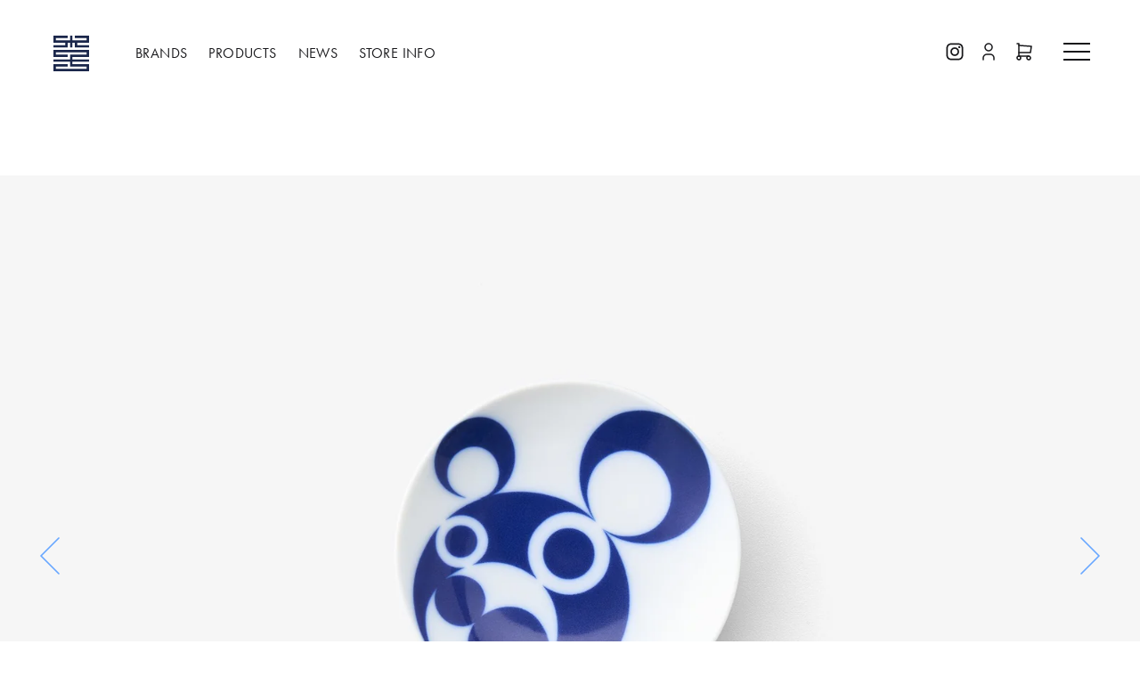

--- FILE ---
content_type: text/html; charset=utf-8
request_url: https://risoan.jp/products/i1358b5057
body_size: 26593
content:
<!doctype html>
<html class="" lang="ja">
  <head>
    <meta charset="utf-8">
    <meta http-equiv="X-UA-Compatible" content="IE=edge">
    <meta name="viewport" content="width=device-width,initial-scale=1">

    <link rel="preconnect" href="https://cdn.shopify.com" crossorigin>
    
    <link rel="preload" href="//risoan.jp/cdn/shop/t/14/assets/style.css?v=54459340079985576591678164441" as="style">
    
    <link rel="icon" sizes="16x16" href="/favicon.ico" />
    <link rel="icon" href="//risoan.jp/cdn/shop/t/14/assets/favicon.svg?v=71075822918077092701633001902" type="image/svg+xml">

    


    <title>クマポン紋様豆皿 アッ！ | 李荘庵 −RISOAN−</title>

    
      <meta name="description" content="建築や美術にも用いられている黄金比は、最も安定した美しい比率といわれています。KumaponG（クマポン）は、その黄金比のみの平面構成から偶然生まれたクマさんです。「ア！」と驚いたクマポンの表情を豆皿にしました。 ※有田焼の透き通るような白磁に施された美しい瑠璃色は、「香蘭社」の高度な転写技術を用いて表現しています。">
    

    

<meta property="og:site_name" content="李荘庵 −RISOAN−">
<meta property="og:url" content="https://risoan.jp/products/i1358b5057">
<meta property="og:title" content="クマポン紋様豆皿 アッ！">
<meta property="og:type" content="product">
<meta property="og:description" content="建築や美術にも用いられている黄金比は、最も安定した美しい比率といわれています。KumaponG（クマポン）は、その黄金比のみの平面構成から偶然生まれたクマさんです。「ア！」と驚いたクマポンの表情を豆皿にしました。 ※有田焼の透き通るような白磁に施された美しい瑠璃色は、「香蘭社」の高度な転写技術を用いて表現しています。"><meta property="og:image" content="http://risoan.jp/cdn/shop/products/I1358B5057-top_w2400_h1600_6829d3b3-53b2-45ec-8986-309fbf05a1c7.jpg?v=1627375694">
  <meta property="og:image:secure_url" content="https:">
  <meta property="og:image:width" content="2400">
  <meta property="og:image:height" content="1600"><meta property="og:price:amount" content="3,080">
  <meta property="og:price:currency" content="JPY"><meta name="twitter:card" content="summary_large_image">
<meta name="twitter:title" content="クマポン紋様豆皿 アッ！">
<meta name="twitter:description" content="建築や美術にも用いられている黄金比は、最も安定した美しい比率といわれています。KumaponG（クマポン）は、その黄金比のみの平面構成から偶然生まれたクマさんです。「ア！」と驚いたクマポンの表情を豆皿にしました。 ※有田焼の透き通るような白磁に施された美しい瑠璃色は、「香蘭社」の高度な転写技術を用いて表現しています。">


    
      <link rel="canonical" href="https://risoan.jp/products/i1358b5057">
    

    <!-- Adobe Fonts -->
<script>
  ;(function (d) {
    var config = {
        kitId: 'hue5fml',
        scriptTimeout: 3000,
        async: true,
      },
      h = d.documentElement,
      t = setTimeout(function () {
        h.className = h.className.replace(/\bwf-loading\b/g, '') + ' wf-inactive'
      }, config.scriptTimeout),
      tk = d.createElement('script'),
      f = false,
      s = d.getElementsByTagName('script')[0],
      a
    h.className += ' wf-loading'
    tk.src = 'https://use.typekit.net/' + config.kitId + '.js'
    tk.async = true
    tk.onload = tk.onreadystatechange = function () {
      a = this.readyState
      if (f || (a && a != 'complete' && a != 'loaded')) return
      f = true
      clearTimeout(t)
      try {
        Typekit.load(config)
      } catch (e) {}
    }
    s.parentNode.insertBefore(tk, s)
  })(document)
</script>


    <!-- Google Search Console -->
    <!-- <meta name="google-site-verification" content="tTy-oV788El90TYL_Pesm9nCrxNY2nQJZ0LW6064IzY" /> -->

    <link href="//risoan.jp/cdn/shop/t/14/assets/style.css?v=54459340079985576591678164441" rel="stylesheet" type="text/css" media="all" />

    <!-- header hook for Shopify plugins -->
    <script>window.performance && window.performance.mark && window.performance.mark('shopify.content_for_header.start');</script><meta id="shopify-digital-wallet" name="shopify-digital-wallet" content="/57831391392/digital_wallets/dialog">
<meta name="shopify-checkout-api-token" content="00ac1753079da70a03c2ccf0bb71278a">
<link rel="alternate" type="application/json+oembed" href="https://risoan.jp/products/i1358b5057.oembed">
<script async="async" src="/checkouts/internal/preloads.js?locale=ja-JP"></script>
<link rel="preconnect" href="https://shop.app" crossorigin="anonymous">
<script async="async" src="https://shop.app/checkouts/internal/preloads.js?locale=ja-JP&shop_id=57831391392" crossorigin="anonymous"></script>
<script id="apple-pay-shop-capabilities" type="application/json">{"shopId":57831391392,"countryCode":"JP","currencyCode":"JPY","merchantCapabilities":["supports3DS"],"merchantId":"gid:\/\/shopify\/Shop\/57831391392","merchantName":"李荘庵 −RISOAN−","requiredBillingContactFields":["postalAddress","email","phone"],"requiredShippingContactFields":["postalAddress","email","phone"],"shippingType":"shipping","supportedNetworks":["visa","masterCard","amex","jcb","discover"],"total":{"type":"pending","label":"李荘庵 −RISOAN−","amount":"1.00"},"shopifyPaymentsEnabled":true,"supportsSubscriptions":true}</script>
<script id="shopify-features" type="application/json">{"accessToken":"00ac1753079da70a03c2ccf0bb71278a","betas":["rich-media-storefront-analytics"],"domain":"risoan.jp","predictiveSearch":false,"shopId":57831391392,"locale":"ja"}</script>
<script>var Shopify = Shopify || {};
Shopify.shop = "risoan.myshopify.com";
Shopify.locale = "ja";
Shopify.currency = {"active":"JPY","rate":"1.0"};
Shopify.country = "JP";
Shopify.theme = {"name":"shopify-risoan-r2\/main","id":127107629216,"schema_name":"RISO-AN Shopify Theme","schema_version":"1.0.0","theme_store_id":null,"role":"main"};
Shopify.theme.handle = "null";
Shopify.theme.style = {"id":null,"handle":null};
Shopify.cdnHost = "risoan.jp/cdn";
Shopify.routes = Shopify.routes || {};
Shopify.routes.root = "/";</script>
<script type="module">!function(o){(o.Shopify=o.Shopify||{}).modules=!0}(window);</script>
<script>!function(o){function n(){var o=[];function n(){o.push(Array.prototype.slice.apply(arguments))}return n.q=o,n}var t=o.Shopify=o.Shopify||{};t.loadFeatures=n(),t.autoloadFeatures=n()}(window);</script>
<script>
  window.ShopifyPay = window.ShopifyPay || {};
  window.ShopifyPay.apiHost = "shop.app\/pay";
  window.ShopifyPay.redirectState = null;
</script>
<script id="shop-js-analytics" type="application/json">{"pageType":"product"}</script>
<script defer="defer" async type="module" src="//risoan.jp/cdn/shopifycloud/shop-js/modules/v2/client.init-shop-cart-sync_CRO8OuKI.ja.esm.js"></script>
<script defer="defer" async type="module" src="//risoan.jp/cdn/shopifycloud/shop-js/modules/v2/chunk.common_A56sv42F.esm.js"></script>
<script type="module">
  await import("//risoan.jp/cdn/shopifycloud/shop-js/modules/v2/client.init-shop-cart-sync_CRO8OuKI.ja.esm.js");
await import("//risoan.jp/cdn/shopifycloud/shop-js/modules/v2/chunk.common_A56sv42F.esm.js");

  window.Shopify.SignInWithShop?.initShopCartSync?.({"fedCMEnabled":true,"windoidEnabled":true});

</script>
<script>
  window.Shopify = window.Shopify || {};
  if (!window.Shopify.featureAssets) window.Shopify.featureAssets = {};
  window.Shopify.featureAssets['shop-js'] = {"shop-cart-sync":["modules/v2/client.shop-cart-sync_Rbupk0-S.ja.esm.js","modules/v2/chunk.common_A56sv42F.esm.js"],"init-fed-cm":["modules/v2/client.init-fed-cm_Brlme73P.ja.esm.js","modules/v2/chunk.common_A56sv42F.esm.js"],"shop-button":["modules/v2/client.shop-button_CAOYMen2.ja.esm.js","modules/v2/chunk.common_A56sv42F.esm.js"],"shop-cash-offers":["modules/v2/client.shop-cash-offers_ivvZeP39.ja.esm.js","modules/v2/chunk.common_A56sv42F.esm.js","modules/v2/chunk.modal_ILhUGby7.esm.js"],"init-windoid":["modules/v2/client.init-windoid_BLzf7E_S.ja.esm.js","modules/v2/chunk.common_A56sv42F.esm.js"],"init-shop-email-lookup-coordinator":["modules/v2/client.init-shop-email-lookup-coordinator_Dz-pgYZI.ja.esm.js","modules/v2/chunk.common_A56sv42F.esm.js"],"shop-toast-manager":["modules/v2/client.shop-toast-manager_BRuj-JEc.ja.esm.js","modules/v2/chunk.common_A56sv42F.esm.js"],"shop-login-button":["modules/v2/client.shop-login-button_DgSCIKnN.ja.esm.js","modules/v2/chunk.common_A56sv42F.esm.js","modules/v2/chunk.modal_ILhUGby7.esm.js"],"avatar":["modules/v2/client.avatar_BTnouDA3.ja.esm.js"],"pay-button":["modules/v2/client.pay-button_CxybczQF.ja.esm.js","modules/v2/chunk.common_A56sv42F.esm.js"],"init-shop-cart-sync":["modules/v2/client.init-shop-cart-sync_CRO8OuKI.ja.esm.js","modules/v2/chunk.common_A56sv42F.esm.js"],"init-customer-accounts":["modules/v2/client.init-customer-accounts_B7JfRd7a.ja.esm.js","modules/v2/client.shop-login-button_DgSCIKnN.ja.esm.js","modules/v2/chunk.common_A56sv42F.esm.js","modules/v2/chunk.modal_ILhUGby7.esm.js"],"init-shop-for-new-customer-accounts":["modules/v2/client.init-shop-for-new-customer-accounts_DuVdZwgs.ja.esm.js","modules/v2/client.shop-login-button_DgSCIKnN.ja.esm.js","modules/v2/chunk.common_A56sv42F.esm.js","modules/v2/chunk.modal_ILhUGby7.esm.js"],"init-customer-accounts-sign-up":["modules/v2/client.init-customer-accounts-sign-up_Bo1CzG-w.ja.esm.js","modules/v2/client.shop-login-button_DgSCIKnN.ja.esm.js","modules/v2/chunk.common_A56sv42F.esm.js","modules/v2/chunk.modal_ILhUGby7.esm.js"],"checkout-modal":["modules/v2/client.checkout-modal_B2T2_lCJ.ja.esm.js","modules/v2/chunk.common_A56sv42F.esm.js","modules/v2/chunk.modal_ILhUGby7.esm.js"],"shop-follow-button":["modules/v2/client.shop-follow-button_Bkz4TQZn.ja.esm.js","modules/v2/chunk.common_A56sv42F.esm.js","modules/v2/chunk.modal_ILhUGby7.esm.js"],"lead-capture":["modules/v2/client.lead-capture_C6eAi-6_.ja.esm.js","modules/v2/chunk.common_A56sv42F.esm.js","modules/v2/chunk.modal_ILhUGby7.esm.js"],"shop-login":["modules/v2/client.shop-login_QcPsljo4.ja.esm.js","modules/v2/chunk.common_A56sv42F.esm.js","modules/v2/chunk.modal_ILhUGby7.esm.js"],"payment-terms":["modules/v2/client.payment-terms_Dt9LCeZF.ja.esm.js","modules/v2/chunk.common_A56sv42F.esm.js","modules/v2/chunk.modal_ILhUGby7.esm.js"]};
</script>
<script id="__st">var __st={"a":57831391392,"offset":32400,"reqid":"fd982423-2cca-4f5c-b3b7-5fa8c22a9b97-1768370520","pageurl":"risoan.jp\/products\/i1358b5057","u":"18d52264b083","p":"product","rtyp":"product","rid":6848390168736};</script>
<script>window.ShopifyPaypalV4VisibilityTracking = true;</script>
<script id="captcha-bootstrap">!function(){'use strict';const t='contact',e='account',n='new_comment',o=[[t,t],['blogs',n],['comments',n],[t,'customer']],c=[[e,'customer_login'],[e,'guest_login'],[e,'recover_customer_password'],[e,'create_customer']],r=t=>t.map((([t,e])=>`form[action*='/${t}']:not([data-nocaptcha='true']) input[name='form_type'][value='${e}']`)).join(','),a=t=>()=>t?[...document.querySelectorAll(t)].map((t=>t.form)):[];function s(){const t=[...o],e=r(t);return a(e)}const i='password',u='form_key',d=['recaptcha-v3-token','g-recaptcha-response','h-captcha-response',i],f=()=>{try{return window.sessionStorage}catch{return}},m='__shopify_v',_=t=>t.elements[u];function p(t,e,n=!1){try{const o=window.sessionStorage,c=JSON.parse(o.getItem(e)),{data:r}=function(t){const{data:e,action:n}=t;return t[m]||n?{data:e,action:n}:{data:t,action:n}}(c);for(const[e,n]of Object.entries(r))t.elements[e]&&(t.elements[e].value=n);n&&o.removeItem(e)}catch(o){console.error('form repopulation failed',{error:o})}}const l='form_type',E='cptcha';function T(t){t.dataset[E]=!0}const w=window,h=w.document,L='Shopify',v='ce_forms',y='captcha';let A=!1;((t,e)=>{const n=(g='f06e6c50-85a8-45c8-87d0-21a2b65856fe',I='https://cdn.shopify.com/shopifycloud/storefront-forms-hcaptcha/ce_storefront_forms_captcha_hcaptcha.v1.5.2.iife.js',D={infoText:'hCaptchaによる保護',privacyText:'プライバシー',termsText:'利用規約'},(t,e,n)=>{const o=w[L][v],c=o.bindForm;if(c)return c(t,g,e,D).then(n);var r;o.q.push([[t,g,e,D],n]),r=I,A||(h.body.append(Object.assign(h.createElement('script'),{id:'captcha-provider',async:!0,src:r})),A=!0)});var g,I,D;w[L]=w[L]||{},w[L][v]=w[L][v]||{},w[L][v].q=[],w[L][y]=w[L][y]||{},w[L][y].protect=function(t,e){n(t,void 0,e),T(t)},Object.freeze(w[L][y]),function(t,e,n,w,h,L){const[v,y,A,g]=function(t,e,n){const i=e?o:[],u=t?c:[],d=[...i,...u],f=r(d),m=r(i),_=r(d.filter((([t,e])=>n.includes(e))));return[a(f),a(m),a(_),s()]}(w,h,L),I=t=>{const e=t.target;return e instanceof HTMLFormElement?e:e&&e.form},D=t=>v().includes(t);t.addEventListener('submit',(t=>{const e=I(t);if(!e)return;const n=D(e)&&!e.dataset.hcaptchaBound&&!e.dataset.recaptchaBound,o=_(e),c=g().includes(e)&&(!o||!o.value);(n||c)&&t.preventDefault(),c&&!n&&(function(t){try{if(!f())return;!function(t){const e=f();if(!e)return;const n=_(t);if(!n)return;const o=n.value;o&&e.removeItem(o)}(t);const e=Array.from(Array(32),(()=>Math.random().toString(36)[2])).join('');!function(t,e){_(t)||t.append(Object.assign(document.createElement('input'),{type:'hidden',name:u})),t.elements[u].value=e}(t,e),function(t,e){const n=f();if(!n)return;const o=[...t.querySelectorAll(`input[type='${i}']`)].map((({name:t})=>t)),c=[...d,...o],r={};for(const[a,s]of new FormData(t).entries())c.includes(a)||(r[a]=s);n.setItem(e,JSON.stringify({[m]:1,action:t.action,data:r}))}(t,e)}catch(e){console.error('failed to persist form',e)}}(e),e.submit())}));const S=(t,e)=>{t&&!t.dataset[E]&&(n(t,e.some((e=>e===t))),T(t))};for(const o of['focusin','change'])t.addEventListener(o,(t=>{const e=I(t);D(e)&&S(e,y())}));const B=e.get('form_key'),M=e.get(l),P=B&&M;t.addEventListener('DOMContentLoaded',(()=>{const t=y();if(P)for(const e of t)e.elements[l].value===M&&p(e,B);[...new Set([...A(),...v().filter((t=>'true'===t.dataset.shopifyCaptcha))])].forEach((e=>S(e,t)))}))}(h,new URLSearchParams(w.location.search),n,t,e,['guest_login'])})(!0,!0)}();</script>
<script integrity="sha256-4kQ18oKyAcykRKYeNunJcIwy7WH5gtpwJnB7kiuLZ1E=" data-source-attribution="shopify.loadfeatures" defer="defer" src="//risoan.jp/cdn/shopifycloud/storefront/assets/storefront/load_feature-a0a9edcb.js" crossorigin="anonymous"></script>
<script crossorigin="anonymous" defer="defer" src="//risoan.jp/cdn/shopifycloud/storefront/assets/shopify_pay/storefront-65b4c6d7.js?v=20250812"></script>
<script data-source-attribution="shopify.dynamic_checkout.dynamic.init">var Shopify=Shopify||{};Shopify.PaymentButton=Shopify.PaymentButton||{isStorefrontPortableWallets:!0,init:function(){window.Shopify.PaymentButton.init=function(){};var t=document.createElement("script");t.src="https://risoan.jp/cdn/shopifycloud/portable-wallets/latest/portable-wallets.ja.js",t.type="module",document.head.appendChild(t)}};
</script>
<script data-source-attribution="shopify.dynamic_checkout.buyer_consent">
  function portableWalletsHideBuyerConsent(e){var t=document.getElementById("shopify-buyer-consent"),n=document.getElementById("shopify-subscription-policy-button");t&&n&&(t.classList.add("hidden"),t.setAttribute("aria-hidden","true"),n.removeEventListener("click",e))}function portableWalletsShowBuyerConsent(e){var t=document.getElementById("shopify-buyer-consent"),n=document.getElementById("shopify-subscription-policy-button");t&&n&&(t.classList.remove("hidden"),t.removeAttribute("aria-hidden"),n.addEventListener("click",e))}window.Shopify?.PaymentButton&&(window.Shopify.PaymentButton.hideBuyerConsent=portableWalletsHideBuyerConsent,window.Shopify.PaymentButton.showBuyerConsent=portableWalletsShowBuyerConsent);
</script>
<script data-source-attribution="shopify.dynamic_checkout.cart.bootstrap">document.addEventListener("DOMContentLoaded",(function(){function t(){return document.querySelector("shopify-accelerated-checkout-cart, shopify-accelerated-checkout")}if(t())Shopify.PaymentButton.init();else{new MutationObserver((function(e,n){t()&&(Shopify.PaymentButton.init(),n.disconnect())})).observe(document.body,{childList:!0,subtree:!0})}}));
</script>
<link id="shopify-accelerated-checkout-styles" rel="stylesheet" media="screen" href="https://risoan.jp/cdn/shopifycloud/portable-wallets/latest/accelerated-checkout-backwards-compat.css" crossorigin="anonymous">
<style id="shopify-accelerated-checkout-cart">
        #shopify-buyer-consent {
  margin-top: 1em;
  display: inline-block;
  width: 100%;
}

#shopify-buyer-consent.hidden {
  display: none;
}

#shopify-subscription-policy-button {
  background: none;
  border: none;
  padding: 0;
  text-decoration: underline;
  font-size: inherit;
  cursor: pointer;
}

#shopify-subscription-policy-button::before {
  box-shadow: none;
}

      </style>

<script>window.performance && window.performance.mark && window.performance.mark('shopify.content_for_header.end');</script>
  <link href="https://monorail-edge.shopifysvc.com" rel="dns-prefetch">
<script>(function(){if ("sendBeacon" in navigator && "performance" in window) {try {var session_token_from_headers = performance.getEntriesByType('navigation')[0].serverTiming.find(x => x.name == '_s').description;} catch {var session_token_from_headers = undefined;}var session_cookie_matches = document.cookie.match(/_shopify_s=([^;]*)/);var session_token_from_cookie = session_cookie_matches && session_cookie_matches.length === 2 ? session_cookie_matches[1] : "";var session_token = session_token_from_headers || session_token_from_cookie || "";function handle_abandonment_event(e) {var entries = performance.getEntries().filter(function(entry) {return /monorail-edge.shopifysvc.com/.test(entry.name);});if (!window.abandonment_tracked && entries.length === 0) {window.abandonment_tracked = true;var currentMs = Date.now();var navigation_start = performance.timing.navigationStart;var payload = {shop_id: 57831391392,url: window.location.href,navigation_start,duration: currentMs - navigation_start,session_token,page_type: "product"};window.navigator.sendBeacon("https://monorail-edge.shopifysvc.com/v1/produce", JSON.stringify({schema_id: "online_store_buyer_site_abandonment/1.1",payload: payload,metadata: {event_created_at_ms: currentMs,event_sent_at_ms: currentMs}}));}}window.addEventListener('pagehide', handle_abandonment_event);}}());</script>
<script id="web-pixels-manager-setup">(function e(e,d,r,n,o){if(void 0===o&&(o={}),!Boolean(null===(a=null===(i=window.Shopify)||void 0===i?void 0:i.analytics)||void 0===a?void 0:a.replayQueue)){var i,a;window.Shopify=window.Shopify||{};var t=window.Shopify;t.analytics=t.analytics||{};var s=t.analytics;s.replayQueue=[],s.publish=function(e,d,r){return s.replayQueue.push([e,d,r]),!0};try{self.performance.mark("wpm:start")}catch(e){}var l=function(){var e={modern:/Edge?\/(1{2}[4-9]|1[2-9]\d|[2-9]\d{2}|\d{4,})\.\d+(\.\d+|)|Firefox\/(1{2}[4-9]|1[2-9]\d|[2-9]\d{2}|\d{4,})\.\d+(\.\d+|)|Chrom(ium|e)\/(9{2}|\d{3,})\.\d+(\.\d+|)|(Maci|X1{2}).+ Version\/(15\.\d+|(1[6-9]|[2-9]\d|\d{3,})\.\d+)([,.]\d+|)( \(\w+\)|)( Mobile\/\w+|) Safari\/|Chrome.+OPR\/(9{2}|\d{3,})\.\d+\.\d+|(CPU[ +]OS|iPhone[ +]OS|CPU[ +]iPhone|CPU IPhone OS|CPU iPad OS)[ +]+(15[._]\d+|(1[6-9]|[2-9]\d|\d{3,})[._]\d+)([._]\d+|)|Android:?[ /-](13[3-9]|1[4-9]\d|[2-9]\d{2}|\d{4,})(\.\d+|)(\.\d+|)|Android.+Firefox\/(13[5-9]|1[4-9]\d|[2-9]\d{2}|\d{4,})\.\d+(\.\d+|)|Android.+Chrom(ium|e)\/(13[3-9]|1[4-9]\d|[2-9]\d{2}|\d{4,})\.\d+(\.\d+|)|SamsungBrowser\/([2-9]\d|\d{3,})\.\d+/,legacy:/Edge?\/(1[6-9]|[2-9]\d|\d{3,})\.\d+(\.\d+|)|Firefox\/(5[4-9]|[6-9]\d|\d{3,})\.\d+(\.\d+|)|Chrom(ium|e)\/(5[1-9]|[6-9]\d|\d{3,})\.\d+(\.\d+|)([\d.]+$|.*Safari\/(?![\d.]+ Edge\/[\d.]+$))|(Maci|X1{2}).+ Version\/(10\.\d+|(1[1-9]|[2-9]\d|\d{3,})\.\d+)([,.]\d+|)( \(\w+\)|)( Mobile\/\w+|) Safari\/|Chrome.+OPR\/(3[89]|[4-9]\d|\d{3,})\.\d+\.\d+|(CPU[ +]OS|iPhone[ +]OS|CPU[ +]iPhone|CPU IPhone OS|CPU iPad OS)[ +]+(10[._]\d+|(1[1-9]|[2-9]\d|\d{3,})[._]\d+)([._]\d+|)|Android:?[ /-](13[3-9]|1[4-9]\d|[2-9]\d{2}|\d{4,})(\.\d+|)(\.\d+|)|Mobile Safari.+OPR\/([89]\d|\d{3,})\.\d+\.\d+|Android.+Firefox\/(13[5-9]|1[4-9]\d|[2-9]\d{2}|\d{4,})\.\d+(\.\d+|)|Android.+Chrom(ium|e)\/(13[3-9]|1[4-9]\d|[2-9]\d{2}|\d{4,})\.\d+(\.\d+|)|Android.+(UC? ?Browser|UCWEB|U3)[ /]?(15\.([5-9]|\d{2,})|(1[6-9]|[2-9]\d|\d{3,})\.\d+)\.\d+|SamsungBrowser\/(5\.\d+|([6-9]|\d{2,})\.\d+)|Android.+MQ{2}Browser\/(14(\.(9|\d{2,})|)|(1[5-9]|[2-9]\d|\d{3,})(\.\d+|))(\.\d+|)|K[Aa][Ii]OS\/(3\.\d+|([4-9]|\d{2,})\.\d+)(\.\d+|)/},d=e.modern,r=e.legacy,n=navigator.userAgent;return n.match(d)?"modern":n.match(r)?"legacy":"unknown"}(),u="modern"===l?"modern":"legacy",c=(null!=n?n:{modern:"",legacy:""})[u],f=function(e){return[e.baseUrl,"/wpm","/b",e.hashVersion,"modern"===e.buildTarget?"m":"l",".js"].join("")}({baseUrl:d,hashVersion:r,buildTarget:u}),m=function(e){var d=e.version,r=e.bundleTarget,n=e.surface,o=e.pageUrl,i=e.monorailEndpoint;return{emit:function(e){var a=e.status,t=e.errorMsg,s=(new Date).getTime(),l=JSON.stringify({metadata:{event_sent_at_ms:s},events:[{schema_id:"web_pixels_manager_load/3.1",payload:{version:d,bundle_target:r,page_url:o,status:a,surface:n,error_msg:t},metadata:{event_created_at_ms:s}}]});if(!i)return console&&console.warn&&console.warn("[Web Pixels Manager] No Monorail endpoint provided, skipping logging."),!1;try{return self.navigator.sendBeacon.bind(self.navigator)(i,l)}catch(e){}var u=new XMLHttpRequest;try{return u.open("POST",i,!0),u.setRequestHeader("Content-Type","text/plain"),u.send(l),!0}catch(e){return console&&console.warn&&console.warn("[Web Pixels Manager] Got an unhandled error while logging to Monorail."),!1}}}}({version:r,bundleTarget:l,surface:e.surface,pageUrl:self.location.href,monorailEndpoint:e.monorailEndpoint});try{o.browserTarget=l,function(e){var d=e.src,r=e.async,n=void 0===r||r,o=e.onload,i=e.onerror,a=e.sri,t=e.scriptDataAttributes,s=void 0===t?{}:t,l=document.createElement("script"),u=document.querySelector("head"),c=document.querySelector("body");if(l.async=n,l.src=d,a&&(l.integrity=a,l.crossOrigin="anonymous"),s)for(var f in s)if(Object.prototype.hasOwnProperty.call(s,f))try{l.dataset[f]=s[f]}catch(e){}if(o&&l.addEventListener("load",o),i&&l.addEventListener("error",i),u)u.appendChild(l);else{if(!c)throw new Error("Did not find a head or body element to append the script");c.appendChild(l)}}({src:f,async:!0,onload:function(){if(!function(){var e,d;return Boolean(null===(d=null===(e=window.Shopify)||void 0===e?void 0:e.analytics)||void 0===d?void 0:d.initialized)}()){var d=window.webPixelsManager.init(e)||void 0;if(d){var r=window.Shopify.analytics;r.replayQueue.forEach((function(e){var r=e[0],n=e[1],o=e[2];d.publishCustomEvent(r,n,o)})),r.replayQueue=[],r.publish=d.publishCustomEvent,r.visitor=d.visitor,r.initialized=!0}}},onerror:function(){return m.emit({status:"failed",errorMsg:"".concat(f," has failed to load")})},sri:function(e){var d=/^sha384-[A-Za-z0-9+/=]+$/;return"string"==typeof e&&d.test(e)}(c)?c:"",scriptDataAttributes:o}),m.emit({status:"loading"})}catch(e){m.emit({status:"failed",errorMsg:(null==e?void 0:e.message)||"Unknown error"})}}})({shopId: 57831391392,storefrontBaseUrl: "https://risoan.jp",extensionsBaseUrl: "https://extensions.shopifycdn.com/cdn/shopifycloud/web-pixels-manager",monorailEndpoint: "https://monorail-edge.shopifysvc.com/unstable/produce_batch",surface: "storefront-renderer",enabledBetaFlags: ["2dca8a86","a0d5f9d2"],webPixelsConfigList: [{"id":"114589856","eventPayloadVersion":"v1","runtimeContext":"LAX","scriptVersion":"1","type":"CUSTOM","privacyPurposes":["ANALYTICS"],"name":"Google Analytics tag (migrated)"},{"id":"shopify-app-pixel","configuration":"{}","eventPayloadVersion":"v1","runtimeContext":"STRICT","scriptVersion":"0450","apiClientId":"shopify-pixel","type":"APP","privacyPurposes":["ANALYTICS","MARKETING"]},{"id":"shopify-custom-pixel","eventPayloadVersion":"v1","runtimeContext":"LAX","scriptVersion":"0450","apiClientId":"shopify-pixel","type":"CUSTOM","privacyPurposes":["ANALYTICS","MARKETING"]}],isMerchantRequest: false,initData: {"shop":{"name":"李荘庵 −RISOAN−","paymentSettings":{"currencyCode":"JPY"},"myshopifyDomain":"risoan.myshopify.com","countryCode":"JP","storefrontUrl":"https:\/\/risoan.jp"},"customer":null,"cart":null,"checkout":null,"productVariants":[{"price":{"amount":3080.0,"currencyCode":"JPY"},"product":{"title":"クマポン紋様豆皿 アッ！","vendor":"野老美術","id":"6848390168736","untranslatedTitle":"クマポン紋様豆皿 アッ！","url":"\/products\/i1358b5057","type":"Tableware"},"id":"40499631685792","image":{"src":"\/\/risoan.jp\/cdn\/shop\/products\/I1358B5057-top_w2400_h1600_6829d3b3-53b2-45ec-8986-309fbf05a1c7.jpg?v=1627375694"},"sku":"I1358B5057","title":"Default Title","untranslatedTitle":"Default Title"}],"purchasingCompany":null},},"https://risoan.jp/cdn","7cecd0b6w90c54c6cpe92089d5m57a67346",{"modern":"","legacy":""},{"shopId":"57831391392","storefrontBaseUrl":"https:\/\/risoan.jp","extensionBaseUrl":"https:\/\/extensions.shopifycdn.com\/cdn\/shopifycloud\/web-pixels-manager","surface":"storefront-renderer","enabledBetaFlags":"[\"2dca8a86\", \"a0d5f9d2\"]","isMerchantRequest":"false","hashVersion":"7cecd0b6w90c54c6cpe92089d5m57a67346","publish":"custom","events":"[[\"page_viewed\",{}],[\"product_viewed\",{\"productVariant\":{\"price\":{\"amount\":3080.0,\"currencyCode\":\"JPY\"},\"product\":{\"title\":\"クマポン紋様豆皿 アッ！\",\"vendor\":\"野老美術\",\"id\":\"6848390168736\",\"untranslatedTitle\":\"クマポン紋様豆皿 アッ！\",\"url\":\"\/products\/i1358b5057\",\"type\":\"Tableware\"},\"id\":\"40499631685792\",\"image\":{\"src\":\"\/\/risoan.jp\/cdn\/shop\/products\/I1358B5057-top_w2400_h1600_6829d3b3-53b2-45ec-8986-309fbf05a1c7.jpg?v=1627375694\"},\"sku\":\"I1358B5057\",\"title\":\"Default Title\",\"untranslatedTitle\":\"Default Title\"}}]]"});</script><script>
  window.ShopifyAnalytics = window.ShopifyAnalytics || {};
  window.ShopifyAnalytics.meta = window.ShopifyAnalytics.meta || {};
  window.ShopifyAnalytics.meta.currency = 'JPY';
  var meta = {"product":{"id":6848390168736,"gid":"gid:\/\/shopify\/Product\/6848390168736","vendor":"野老美術","type":"Tableware","handle":"i1358b5057","variants":[{"id":40499631685792,"price":308000,"name":"クマポン紋様豆皿 アッ！","public_title":null,"sku":"I1358B5057"}],"remote":false},"page":{"pageType":"product","resourceType":"product","resourceId":6848390168736,"requestId":"fd982423-2cca-4f5c-b3b7-5fa8c22a9b97-1768370520"}};
  for (var attr in meta) {
    window.ShopifyAnalytics.meta[attr] = meta[attr];
  }
</script>
<script class="analytics">
  (function () {
    var customDocumentWrite = function(content) {
      var jquery = null;

      if (window.jQuery) {
        jquery = window.jQuery;
      } else if (window.Checkout && window.Checkout.$) {
        jquery = window.Checkout.$;
      }

      if (jquery) {
        jquery('body').append(content);
      }
    };

    var hasLoggedConversion = function(token) {
      if (token) {
        return document.cookie.indexOf('loggedConversion=' + token) !== -1;
      }
      return false;
    }

    var setCookieIfConversion = function(token) {
      if (token) {
        var twoMonthsFromNow = new Date(Date.now());
        twoMonthsFromNow.setMonth(twoMonthsFromNow.getMonth() + 2);

        document.cookie = 'loggedConversion=' + token + '; expires=' + twoMonthsFromNow;
      }
    }

    var trekkie = window.ShopifyAnalytics.lib = window.trekkie = window.trekkie || [];
    if (trekkie.integrations) {
      return;
    }
    trekkie.methods = [
      'identify',
      'page',
      'ready',
      'track',
      'trackForm',
      'trackLink'
    ];
    trekkie.factory = function(method) {
      return function() {
        var args = Array.prototype.slice.call(arguments);
        args.unshift(method);
        trekkie.push(args);
        return trekkie;
      };
    };
    for (var i = 0; i < trekkie.methods.length; i++) {
      var key = trekkie.methods[i];
      trekkie[key] = trekkie.factory(key);
    }
    trekkie.load = function(config) {
      trekkie.config = config || {};
      trekkie.config.initialDocumentCookie = document.cookie;
      var first = document.getElementsByTagName('script')[0];
      var script = document.createElement('script');
      script.type = 'text/javascript';
      script.onerror = function(e) {
        var scriptFallback = document.createElement('script');
        scriptFallback.type = 'text/javascript';
        scriptFallback.onerror = function(error) {
                var Monorail = {
      produce: function produce(monorailDomain, schemaId, payload) {
        var currentMs = new Date().getTime();
        var event = {
          schema_id: schemaId,
          payload: payload,
          metadata: {
            event_created_at_ms: currentMs,
            event_sent_at_ms: currentMs
          }
        };
        return Monorail.sendRequest("https://" + monorailDomain + "/v1/produce", JSON.stringify(event));
      },
      sendRequest: function sendRequest(endpointUrl, payload) {
        // Try the sendBeacon API
        if (window && window.navigator && typeof window.navigator.sendBeacon === 'function' && typeof window.Blob === 'function' && !Monorail.isIos12()) {
          var blobData = new window.Blob([payload], {
            type: 'text/plain'
          });

          if (window.navigator.sendBeacon(endpointUrl, blobData)) {
            return true;
          } // sendBeacon was not successful

        } // XHR beacon

        var xhr = new XMLHttpRequest();

        try {
          xhr.open('POST', endpointUrl);
          xhr.setRequestHeader('Content-Type', 'text/plain');
          xhr.send(payload);
        } catch (e) {
          console.log(e);
        }

        return false;
      },
      isIos12: function isIos12() {
        return window.navigator.userAgent.lastIndexOf('iPhone; CPU iPhone OS 12_') !== -1 || window.navigator.userAgent.lastIndexOf('iPad; CPU OS 12_') !== -1;
      }
    };
    Monorail.produce('monorail-edge.shopifysvc.com',
      'trekkie_storefront_load_errors/1.1',
      {shop_id: 57831391392,
      theme_id: 127107629216,
      app_name: "storefront",
      context_url: window.location.href,
      source_url: "//risoan.jp/cdn/s/trekkie.storefront.55c6279c31a6628627b2ba1c5ff367020da294e2.min.js"});

        };
        scriptFallback.async = true;
        scriptFallback.src = '//risoan.jp/cdn/s/trekkie.storefront.55c6279c31a6628627b2ba1c5ff367020da294e2.min.js';
        first.parentNode.insertBefore(scriptFallback, first);
      };
      script.async = true;
      script.src = '//risoan.jp/cdn/s/trekkie.storefront.55c6279c31a6628627b2ba1c5ff367020da294e2.min.js';
      first.parentNode.insertBefore(script, first);
    };
    trekkie.load(
      {"Trekkie":{"appName":"storefront","development":false,"defaultAttributes":{"shopId":57831391392,"isMerchantRequest":null,"themeId":127107629216,"themeCityHash":"3118546839665750919","contentLanguage":"ja","currency":"JPY","eventMetadataId":"266787d5-b1c4-42b2-a98c-4c62a71f6bdf"},"isServerSideCookieWritingEnabled":true,"monorailRegion":"shop_domain","enabledBetaFlags":["65f19447"]},"Session Attribution":{},"S2S":{"facebookCapiEnabled":false,"source":"trekkie-storefront-renderer","apiClientId":580111}}
    );

    var loaded = false;
    trekkie.ready(function() {
      if (loaded) return;
      loaded = true;

      window.ShopifyAnalytics.lib = window.trekkie;

      var originalDocumentWrite = document.write;
      document.write = customDocumentWrite;
      try { window.ShopifyAnalytics.merchantGoogleAnalytics.call(this); } catch(error) {};
      document.write = originalDocumentWrite;

      window.ShopifyAnalytics.lib.page(null,{"pageType":"product","resourceType":"product","resourceId":6848390168736,"requestId":"fd982423-2cca-4f5c-b3b7-5fa8c22a9b97-1768370520","shopifyEmitted":true});

      var match = window.location.pathname.match(/checkouts\/(.+)\/(thank_you|post_purchase)/)
      var token = match? match[1]: undefined;
      if (!hasLoggedConversion(token)) {
        setCookieIfConversion(token);
        window.ShopifyAnalytics.lib.track("Viewed Product",{"currency":"JPY","variantId":40499631685792,"productId":6848390168736,"productGid":"gid:\/\/shopify\/Product\/6848390168736","name":"クマポン紋様豆皿 アッ！","price":"3080","sku":"I1358B5057","brand":"野老美術","variant":null,"category":"Tableware","nonInteraction":true,"remote":false},undefined,undefined,{"shopifyEmitted":true});
      window.ShopifyAnalytics.lib.track("monorail:\/\/trekkie_storefront_viewed_product\/1.1",{"currency":"JPY","variantId":40499631685792,"productId":6848390168736,"productGid":"gid:\/\/shopify\/Product\/6848390168736","name":"クマポン紋様豆皿 アッ！","price":"3080","sku":"I1358B5057","brand":"野老美術","variant":null,"category":"Tableware","nonInteraction":true,"remote":false,"referer":"https:\/\/risoan.jp\/products\/i1358b5057"});
      }
    });


        var eventsListenerScript = document.createElement('script');
        eventsListenerScript.async = true;
        eventsListenerScript.src = "//risoan.jp/cdn/shopifycloud/storefront/assets/shop_events_listener-3da45d37.js";
        document.getElementsByTagName('head')[0].appendChild(eventsListenerScript);

})();</script>
  <script>
  if (!window.ga || (window.ga && typeof window.ga !== 'function')) {
    window.ga = function ga() {
      (window.ga.q = window.ga.q || []).push(arguments);
      if (window.Shopify && window.Shopify.analytics && typeof window.Shopify.analytics.publish === 'function') {
        window.Shopify.analytics.publish("ga_stub_called", {}, {sendTo: "google_osp_migration"});
      }
      console.error("Shopify's Google Analytics stub called with:", Array.from(arguments), "\nSee https://help.shopify.com/manual/promoting-marketing/pixels/pixel-migration#google for more information.");
    };
    if (window.Shopify && window.Shopify.analytics && typeof window.Shopify.analytics.publish === 'function') {
      window.Shopify.analytics.publish("ga_stub_initialized", {}, {sendTo: "google_osp_migration"});
    }
  }
</script>
<script
  defer
  src="https://risoan.jp/cdn/shopifycloud/perf-kit/shopify-perf-kit-3.0.3.min.js"
  data-application="storefront-renderer"
  data-shop-id="57831391392"
  data-render-region="gcp-us-central1"
  data-page-type="product"
  data-theme-instance-id="127107629216"
  data-theme-name="RISO-AN Shopify Theme"
  data-theme-version="1.0.0"
  data-monorail-region="shop_domain"
  data-resource-timing-sampling-rate="10"
  data-shs="true"
  data-shs-beacon="true"
  data-shs-export-with-fetch="true"
  data-shs-logs-sample-rate="1"
  data-shs-beacon-endpoint="https://risoan.jp/api/collect"
></script>
</head>

  <body class="min-h-screen">
    
      <div id="app"
        data-money-format="¥{{amount_no_decimals}}"
        data-country-currency-symbol="¥"
        data-free-shipping-limit="30000"
      >
          <div id="__layout" class="min-h-screen flex flex-col font-sans" v-cloak>
            <div id="shopify-section-layout-announcement-bar" class="shopify-section bg-black text-white">


</div>
            <div id="shopify-section-layout-header" class="shopify-section"><header id="header" class="container-fluid mx-auto flex">
  <div id="global-nav" class="py-4 md:py-10">
    <div class="flex items-center lg:ml-4 xl:ml-0"><a href="/" class="text-primary-900">
            <svg
  class="fill-current w-9 h-9 md:w-10 md:h-10"
  width="40"
  height="40"
  viewBox="0 0 40 40"
  fill="none"
  xmlns="http://www.w3.org/2000/svg"
>
  <g>
    <title>李荘庵</title>
    <path
      d="M26.6667 10.6593V8.00369H40V0H24.0111V2.67404H37.3444V5.32964H21.337V0H18.663V5.32964H2.67404V2.67404H16.0074V0H0V8.00369H2.67404H13.3333V10.6593H0V13.3333H16.0074V8.00369H18.663V13.3333H21.337V8.00369H24.0111V13.3333H40V10.6593H26.6667Z"
    />
    <path
      d="M0 16.0073V24.011H16.0074V21.337H2.67404V18.6629H37.3444V21.337H21.337H18.663V26.6666H0V29.3407H18.663V34.6703H21.337H37.3444V37.3443H2.67404V34.6703H16.0074V31.9963H0V39.9999H37.3444H40V37.3443V34.6703V31.9963H37.3444H21.337V29.3407H40V26.6666H21.337V24.011H37.3444H40V21.337V18.6629V16.0073H37.3444H0Z"
    />
  </g>
</svg>

          </a><nav class="hidden md:block ml-10 font-sans-en">
  

  <ul class="flex items-center font-sans-en uppercase" role="list">
    
      <li class="p-3 leading-none">
        <a href="/pages/brands">Brands</a>
      </li>
    
      <li class="p-3 leading-none">
        <a href="/collections">Products</a>
      </li>
    
      <li class="p-3 leading-none">
        <a href="/blogs/news">News</a>
      </li>
    
      <li class="p-3 leading-none">
        <a href="/pages/store-info">Store Info</a>
      </li>
    
  </ul>
</nav>
    </div>
  </div>
  
  <div id="additional-menu" class="absolute top-4 md:top-10 right-4 lg:right-12">
    
    

    <div class="relative flex flex-row-reverse items-center z-90">
      <div class="p-2 ">
        <drawer-button v-slot="{ isDrawerOpen, toggle }">
          <button type="button" @click="toggle()" class="drawer-button relative flex w-[30px] h-[20px]" :aria-expanded="isDrawerOpen ? 'true' : 'false'">
            <span class="absolute top-0 left-0 w-full h-[2px] bg-gray-900 transform transition duration-150"></span>
            <span class="absolute top-[9px] left-0 w-full h-[2px] bg-gray-900 transform transition duration-150"></span>
            <span class="absolute bottom-0 left-0 w-full h-[2px] bg-gray-900 transform transition duration-150"></span>
          </button>
        </drawer-button>
      </div>

      <button
        class="relative mr-6"
        @click="toggleCartPopover()"
      >
        <svg
  class="w-6 h-6 stroke-1.5 stroke-current"
  width="24"
  height="24"
  viewBox="0 0 24 24"
  fill="none"
  xmlns="http://www.w3.org/2000/svg"
>
  <g clip-path="url(#clip0)">
    <path
      d="M6 21C7.10457 21 8 20.1046 8 19C8 17.8954 7.10457 17 6 17C4.89543 17 4 17.8954 4 19C4 20.1046 4.89543 21 6 21Z"
      stroke-linecap="round"
      stroke-linejoin="round"
    />
    <path
      d="M17 21C18.1046 21 19 20.1046 19 19C19 17.8954 18.1046 17 17 17C15.8954 17 15 17.8954 15 19C15 20.1046 15.8954 21 17 21Z"
      stroke-linecap="round"
      stroke-linejoin="round"
    />
    <path d="M17 17H6V3H4" stroke-linecap="round" stroke-linejoin="round" />
    <path d="M6 5L20 6L19 13H6" stroke-linecap="round" stroke-linejoin="round" />
  </g>
  <defs>
    <clipPath id="clip0">
      <rect width="24" height="24" fill="white" />
    </clipPath>
  </defs>
</svg>


        <template v-if="cartItemCount > 0">
          <div class="w-5 h-5 inline-flex justify-center items-center bg-primary-500 text-white text-xs font-sans-en rounded-full absolute -top-2 -right-2">
            <span class="relative">
              ${ cartItemCount }
            </span>
          </div>
        </template>
      </button>

      
        <a
          href="/account/login"
          class="relative mr-4"
        >
          <svg
  class="w-6 h-6 stroke-1.5 stroke-current"
  width="24"
  height="24"
  viewBox="0 0 24 24"
  fill="none"
  xmlns="http://www.w3.org/2000/svg"
>
  <path
    d="M12 11C14.2091 11 16 9.20914 16 7C16 4.79086 14.2091 3 12 3C9.79086 3 8 4.79086 8 7C8 9.20914 9.79086 11 12 11Z"
    stroke-linecap="round"
    stroke-linejoin="round"
  />
  <path
    d="M6 21V19C6 17.9391 6.42143 16.9217 7.17157 16.1716C7.92172 15.4214 8.93913 15 10 15H14C15.0609 15 16.0783 15.4214 16.8284 16.1716C17.5786 16.9217 18 17.9391 18 19V21"
    stroke-linecap="round"
    stroke-linejoin="round"
  />
</svg>

        </a>
      

      
        <div class="mr-4">
          <ul class="flex">
            

            
              <li class="">
                <a href="https://www.instagram.com/machiya_risoan" target="_blank" rel="noopener">
                  <svg
  width="21"
  height="22"
  viewBox="0 0 21 22"
  fill="none"
  xmlns="http://www.w3.org/2000/svg"
  class="w-5 h-5 fill-current"
>
  <path
    d="M10.5045 5.6094C7.52329 5.6094 5.1186 8.01409 5.1186 10.9953C5.1186 13.9766 7.52329 16.3813 10.5045 16.3813C13.4858 16.3813 15.8905 13.9766 15.8905 10.9953C15.8905 8.01409 13.4858 5.6094 10.5045 5.6094ZM10.5045 14.4969C8.57798 14.4969 7.00298 12.9266 7.00298 10.9953C7.00298 9.06409 8.57329 7.49377 10.5045 7.49377C12.4358 7.49377 14.0061 9.06409 14.0061 10.9953C14.0061 12.9266 12.4311 14.4969 10.5045 14.4969V14.4969ZM17.367 5.38909C17.367 6.08752 16.8045 6.64534 16.1108 6.64534C15.4124 6.64534 14.8545 6.08284 14.8545 5.38909C14.8545 4.69534 15.417 4.13284 16.1108 4.13284C16.8045 4.13284 17.367 4.69534 17.367 5.38909ZM20.9342 6.66409C20.8545 4.98127 20.4702 3.49065 19.2374 2.26252C18.0092 1.0344 16.5186 0.650024 14.8358 0.565649C13.1014 0.467212 7.90298 0.467212 6.1686 0.565649C4.49048 0.645337 2.99985 1.02971 1.76704 2.25784C0.534229 3.48596 0.154541 4.97659 0.070166 6.6594C-0.0282715 8.39377 -0.0282715 13.5922 0.070166 15.3266C0.149854 17.0094 0.534229 18.5 1.76704 19.7281C2.99985 20.9563 4.48579 21.3406 6.1686 21.425C7.90298 21.5235 13.1014 21.5235 14.8358 21.425C16.5186 21.3453 18.0092 20.961 19.2374 19.7281C20.4655 18.5 20.8499 17.0094 20.9342 15.3266C21.0327 13.5922 21.0327 8.39846 20.9342 6.66409V6.66409ZM18.6936 17.1875C18.328 18.1063 17.6202 18.8141 16.6967 19.1844C15.3139 19.7328 12.0327 19.6063 10.5045 19.6063C8.97642 19.6063 5.69048 19.7281 4.31235 19.1844C3.3936 18.8188 2.68579 18.111 2.31548 17.1875C1.76704 15.8047 1.8936 12.5235 1.8936 10.9953C1.8936 9.46721 1.77173 6.18127 2.31548 4.80315C2.6811 3.8844 3.38892 3.17659 4.31235 2.80627C5.69517 2.25784 8.97642 2.3844 10.5045 2.3844C12.0327 2.3844 15.3186 2.26252 16.6967 2.80627C17.6155 3.1719 18.3233 3.87971 18.6936 4.80315C19.242 6.18596 19.1155 9.46721 19.1155 10.9953C19.1155 12.5235 19.242 15.8094 18.6936 17.1875Z"
  />
</svg>

                </a>
              </li>
            
          </ul>
        </div>
      
  
    </div>
  </div>
</header>

<drawer-menu v-slot="{ isDrawerOpen, hide }">
  <transition name="fade">
    <div
      v-show="isDrawerOpen"
      @click="hide()"
      class="fixed inset-0 w-full h-full bg-black bg-opacity-50"
    ></div>
  </transition>  

  <transition name="drawer-menu">
    <div v-show="isDrawerOpen" class="drawer-menu fixed inset-0 md:left-auto min-w-[360px] w-full md:w-[440px] lg:w-[560px] bg-white z-80 shadow-md overflow-y-auto px-12 pb-8">
      <div class="absolute top-4 md:top-8 overflow-hidden">
        <img class="logotype w-28 lg:w-36 optimize-contrast" src="//risoan.jp/cdn/shop/t/14/assets/risoan-logotype-h.png?v=162649651241870233381634172767" alt="李荘庵｜RISOAN" itemprop="logo">
      </div>

      <div class="mt-32 md:mt-48 leading-loose">
        <ul class="space-y-1 font-sans-en text-2xl uppercase">
          
            <li>
              <a href="/pages/brands">Brands</a>
            </li>
          
            <li>
              <a href="/collections">Products</a>
            </li>
          
            <li>
              <a href="/blogs/news">News</a>
            </li>
          
            <li>
              <a href="/pages/store-info">Store Info</a>
            </li>
          
        </ul>
      </div>

      <div class="mt-10 md:mt-12">
        <ul class="space-y-1 text-sm">
          
            <li>
              <a href="/pages/user-guide">ご利用ガイド</a>
            </li>
          
            <li>
              <a href="/pages/terms-of-use">特定商取引法に基づく表記</a>
            </li>
          
            <li>
              <a href="/pages/privacy-policy">プライバシーポリシー</a>
            </li>
          
            <li>
              <a href="/pages/contact">お問い合わせ</a>
            </li>
          
        </ul>
      </div>


    </div>
  </transition>
</drawer-menu>
  


</div>
            <div id="shopify-section-layout-cart-popover" class="shopify-section"><cart-popover v-slot="{ cartItems, cartTotalPrice, hideCartPopover, cartPopover }">
  <div class="relative z-90" v-cloak>
      <transition name="fade">
      <div
        v-if="cartPopover"
        @click="hideCartPopover()"
        class="overlay fixed inset-0 bg-black bg-opacity-50 z-1"
      ></div>
    </transition>

    <transition name="slide-down-menu">
      <template v-if="cartPopover">
      <div id="cart-popover" class="fixed top-20 left-[5vw] right-[5vw] md:right-24 md:left-auto w-[90vw] md:w-[400px] max-h-[85vh] z-2 text-sm">
        <div class="overflow-y-auto bg-white rounded-sm">
          <template v-if="cartItemCount > 0">
            <div class="cart-popover-header flex items-center justify-between px-4 h-14 border-b border-gray-300">
              <span>
                ${ cartItemCount } 点
              </span>
              <button @click="hideCartPopover()"><svg
  xmlns="http://www.w3.org/2000/svg"
  class="w-6 h-6 stroke-1 stroke-current"
  width="24"
  height="24"
  viewBox="0 0 24 24"
  fill="none"
  stroke-linecap="round"
  stroke-linejoin="round"
>
  <path stroke="none" d="M0 0h24v24H0z" fill="none" />
  <line x1="18" y1="6" x2="6" y2="18" />
  <line x1="6" y1="6" x2="18" y2="18" />
</svg>
</button>
            </div>

            <div class="cart-popover-items flex items-center justify-between">
              <ul class="w-full">
                <li v-for="(product, index) in cartItems.value" :key="index" class="flex gap-4 text-sm leading-tight border-b border-gray-300 px-4 py-2">
                  <figure class="w-24">
                    <img :src="transformedSrc(product.image, 150)" width="150" height="100" />
                  </figure>
                  <div class="flex flex-col justify-between flex-1">
                    <div>
                      <span class="line-clamp-2">
                        ${ product.product_title }
                      </span>
                      <template v-if="product.variant_title !== null">
                        <span v-for="(variant, index) in product.variant_options" :key="index" class="text-2xs">
                          <span>
                            <template v-if="index != 0"> | </template>
                            ${ variant }
                          </span>
                        </span>
                      </template>
                    </div>
                    <div class="flex justify-between">
                      <span>
                        数量 ${ product.quantity }
                      </span>
                      <span class="ml-2">
                        ${ money(product.final_price) }
                      </span>
                    </div>
                  </div>
                </li>
              </ul>
            </div>

            <div class="cart-popover-footer">
              <div class="flex items-center justify-between px-4 h-14">
                <span class="inline-block">合計</span>
                <span class="font-bold inline-flex items-center">
                  ${ money(cartTotalPrice.value) }
                </span>
              </div>
              <div class="">
                <a type="button" href="/cart" class="button button-primary w-full h-12 rounded-b-sm">
                  カートを確認
                </a>
              </div>
            </div>
          </template>
          <template v-else>
            <div class="cart-popover-header flex items-center justify-end px-4 h-14 border-b border-gray-300">
              <button @click="hideCartPopover()"><svg
  xmlns="http://www.w3.org/2000/svg"
  class="w-6 h-6 stroke-1 stroke-current"
  width="24"
  height="24"
  viewBox="0 0 24 24"
  fill="none"
  stroke-linecap="round"
  stroke-linejoin="round"
>
  <path stroke="none" d="M0 0h24v24H0z" fill="none" />
  <line x1="18" y1="6" x2="6" y2="18" />
  <line x1="6" y1="6" x2="18" y2="18" />
</svg>
</button>
            </div>

            <div class="cart-popover-items flex items-center justify-center">
              <p class="text-center my-8">
                カートに商品が入っていません
              </p>
            </div>

          </template>
        </div>
      </div>
    </template>
    </transition>
  </div>
</cart-popover>

</div>
    
            <main id="main" role="main" class="relative flex-1" v-cloak>
              
              <section id="shopify-section-template--15128844206240__main" class="shopify-section vue">





















<div class="my-vw-24-min@sm-max@lg overflow-hidden">
  <product
    v-slot="{ variant, selectedQuantity, selectedVariantId, addProductToCart, isAdding, notInStock, variantIndex, isPreOrder }"
    :product-id="6848390168736"
    :current-available="false"
    :current-variant="{'id':40499631685792,'title':'Default Title','option1':'Default Title','option2':null,'option3':null,'sku':'I1358B5057','requires_shipping':true,'taxable':true,'featured_image':null,'available':false,'name':'クマポン紋様豆皿 アッ！','public_title':null,'options':['Default Title'],'price':308000,'weight':0,'compare_at_price':null,'inventory_management':'shopify','barcode':'','requires_selling_plan':false,'selling_plan_allocations':[]}"
    :current-variant-id="40499631685792"
    :current-variant-inventory-quantity="0"
    :product-collections="[{'id':276953366688,'handle':'all','title':'All Items','updated_at':'2025-12-18T21:17:27+09:00','body_html':'\u003cbr\u003e','published_at':'2021-07-28T20:23:08+09:00','sort_order':'manual','template_suffix':'','disjunctive':true,'rules':[{'column':'variant_price','relation':'greater_than','condition':'0'}],'published_scope':'web'},{'id':287796330656,'handle':'3-001-8-000','title':'¥3,001〜¥8,000','updated_at':'2024-09-27T00:30:13+09:00','body_html':'','published_at':'2021-11-18T11:01:24+09:00','sort_order':'best-selling','template_suffix':'','disjunctive':false,'rules':[{'column':'variant_price','relation':'greater_than','condition':'3000'},{'column':'variant_price','relation':'less_than','condition':'8001'}],'published_scope':'web'},{'id':275798425760,'handle':'best-seller','title':'ランキング','updated_at':'2025-12-18T21:17:27+09:00','body_html':'','published_at':'2021-07-16T22:48:56+09:00','sort_order':'manual','template_suffix':'','disjunctive':false,'rules':[{'column':'variant_price','relation':'greater_than','condition':'0'}],'published_scope':'web'},{'id':274723930272,'handle':'tokolo','title':'野老美術','updated_at':'2024-09-27T00:30:13+09:00','body_html':'','published_at':'2021-07-08T15:04:21+09:00','sort_order':'manual','template_suffix':'','disjunctive':false,'rules':[{'column':'vendor','relation':'equals','condition':'野老美術'}],'published_scope':'web'}]"
    product-handle="i1358b5057"
    :product-has-only-default-variant="true"
    :product-options="[{'name':'Title','position':1,'values':['Default Title']}]"
    :product-variants="[{'id':40499631685792,'title':'Default Title','option1':'Default Title','option2':null,'option3':null,'sku':'I1358B5057','requires_shipping':true,'taxable':true,'featured_image':null,'available':false,'name':'クマポン紋様豆皿 アッ！','public_title':null,'options':['Default Title'],'price':308000,'weight':0,'compare_at_price':null,'inventory_management':'shopify','barcode':'','requires_selling_plan':false,'selling_plan_allocations':[]}]"
    :product-variants-inventry="['0']"
    :product-variants-policy="['deny']"
    :product-variants-next-incoming-date="['null']"
  >
  <product-slider
    v-slot="{ currentImage, switchImage, slidePrev, slideNext, count }"
    :variant-index="variantIndex"
  >
    <div class="relative max-w-screen-lg xl:max-w-screen-xl mx-auto">
      <div class="swiper overflow-visible" data-slider>
        <div class="swiper-wrapper">
          

          
             
              <div class="swiper-slide w-full h-full" data-media-id="template--15128844206240__main-29589128773792">
  <figure class="aspect-w-3 aspect-h-2">
    <img
      srcset="//risoan.jp/cdn/shop/products/I1358B5057-top_w2400_h1600_6829d3b3-53b2-45ec-8986-309fbf05a1c7.jpg?v=1627375694&width=800 800w,
              //risoan.jp/cdn/shop/products/I1358B5057-top_w2400_h1600_6829d3b3-53b2-45ec-8986-309fbf05a1c7.jpg?v=1627375694&width=1200 1200w,
              //risoan.jp/cdn/shop/products/I1358B5057-top_w2400_h1600_6829d3b3-53b2-45ec-8986-309fbf05a1c7.jpg?v=1627375694&width=1600 1600w,
              //risoan.jp/cdn/shop/products/I1358B5057-top_w2400_h1600_6829d3b3-53b2-45ec-8986-309fbf05a1c7.jpg?v=1627375694&width=2000 2000w,
              //risoan.jp/cdn/shop/products/I1358B5057-top_w2400_h1600_6829d3b3-53b2-45ec-8986-309fbf05a1c7.jpg?v=1627375694&width=2400 2400w"
      src="//risoan.jp/cdn/shop/products/I1358B5057-top_w2400_h1600_6829d3b3-53b2-45ec-8986-309fbf05a1c7.jpg?v=1627375694&width=1200"
      sizes="(max-width: 800px) 800px, (max-width: 1200px) 1200px, (max-width: 1600px) 1600px"
      loading="lazy"
      width="2400"
      height="1600"
      alt="クマポン紋様豆皿 アッ！ クマポン紋様豆皿 アッ！"
      class="w-full h-full object-cover"
    >
  </figure>
</div>

            
          
             
              <div class="swiper-slide w-full h-full" data-media-id="template--15128844206240__main-29589128872096">
  <figure class="aspect-w-3 aspect-h-2">
    <img
      srcset="//risoan.jp/cdn/shop/products/I1358B5057-angle_w2400_h1600_73880ddc-fa4a-40c9-9cd1-b53561786101.jpg?v=1627375694&width=800 800w,
              //risoan.jp/cdn/shop/products/I1358B5057-angle_w2400_h1600_73880ddc-fa4a-40c9-9cd1-b53561786101.jpg?v=1627375694&width=1200 1200w,
              //risoan.jp/cdn/shop/products/I1358B5057-angle_w2400_h1600_73880ddc-fa4a-40c9-9cd1-b53561786101.jpg?v=1627375694&width=1600 1600w,
              //risoan.jp/cdn/shop/products/I1358B5057-angle_w2400_h1600_73880ddc-fa4a-40c9-9cd1-b53561786101.jpg?v=1627375694&width=2000 2000w,
              //risoan.jp/cdn/shop/products/I1358B5057-angle_w2400_h1600_73880ddc-fa4a-40c9-9cd1-b53561786101.jpg?v=1627375694&width=2400 2400w"
      src="//risoan.jp/cdn/shop/products/I1358B5057-angle_w2400_h1600_73880ddc-fa4a-40c9-9cd1-b53561786101.jpg?v=1627375694&width=1200"
      sizes="(max-width: 800px) 800px, (max-width: 1200px) 1200px, (max-width: 1600px) 1600px"
      loading="lazy"
      width="2400"
      height="1600"
      alt="クマポン紋様豆皿 アッ！ クマポン紋様豆皿 アッ！"
      class="w-full h-full object-cover"
    >
  </figure>
</div>

            
          
             
              <div class="swiper-slide w-full h-full" data-media-id="template--15128844206240__main-29589128675488">
  <figure class="aspect-w-3 aspect-h-2">
    <img
      srcset="//risoan.jp/cdn/shop/products/I1358B50xx-back_w2400_h1600_7e3056fa-99fa-41f8-a73a-fb09b27fc751.jpg?v=1627375693&width=800 800w,
              //risoan.jp/cdn/shop/products/I1358B50xx-back_w2400_h1600_7e3056fa-99fa-41f8-a73a-fb09b27fc751.jpg?v=1627375693&width=1200 1200w,
              //risoan.jp/cdn/shop/products/I1358B50xx-back_w2400_h1600_7e3056fa-99fa-41f8-a73a-fb09b27fc751.jpg?v=1627375693&width=1600 1600w,
              //risoan.jp/cdn/shop/products/I1358B50xx-back_w2400_h1600_7e3056fa-99fa-41f8-a73a-fb09b27fc751.jpg?v=1627375693&width=2000 2000w,
              //risoan.jp/cdn/shop/products/I1358B50xx-back_w2400_h1600_7e3056fa-99fa-41f8-a73a-fb09b27fc751.jpg?v=1627375693&width=2400 2400w"
      src="//risoan.jp/cdn/shop/products/I1358B50xx-back_w2400_h1600_7e3056fa-99fa-41f8-a73a-fb09b27fc751.jpg?v=1627375693&width=1200"
      sizes="(max-width: 800px) 800px, (max-width: 1200px) 1200px, (max-width: 1600px) 1600px"
      loading="lazy"
      width="2400"
      height="1600"
      alt="クマポン紋様豆皿 アッ！ クマポン紋様豆皿 アッ！"
      class="w-full h-full object-cover"
    >
  </figure>
</div>

            
          
        </div>

        <div class="absolute bottom-0 left-1/2 -translate-x-1/2 px-4 py-2 text-md z-1">${ currentImage.caption }</div>
        <div @click="slidePrev" :class="[currentImage.index === 0 ? 'opacity-30 pointer-events-none' : 'cursor-pointer', 'swiper-navigation-prev absolute top-1/2 -translate-y-1/2 -left-2 md:left-4 z-1']">
          <svg
  class="w-16 md:w-20 h-16 md:h-20 stroke-0.5 text-highlight stroke-current"
  xmlns="http://www.w3.org/2000/svg"
  width="24"
  height="24"
  viewBox="0 0 24 24"
  fill="none"
  stroke-linecap="round"
  stroke-linejoin="round"
>
  <path stroke="none" d="M0 0h24v24H0z" fill="none" />
  <polyline points="15 6 9 12 15 18" />
</svg>

        </div>
        <div @click="slideNext" :class="[currentImage.index === count - 1 ? 'opacity-30 pointer-events-none' : 'cursor-pointer', 'swiper-navigation-prev absolute top-1/2 -translate-y-1/2 -right-2 md:right-4 z-1']">
          <svg
  class="w-16 md:w-20 h-16 md:h-20 stroke-0.5 text-highlight stroke-current"
  xmlns="http://www.w3.org/2000/svg"
  width="24"
  height="24"
  viewBox="0 0 24 24"
  fill="none"
  stroke-linecap="round"
  stroke-linejoin="round"
>
  <path stroke="none" d="M0 0h24v24H0z" fill="none" />
  <polyline points="9 6 15 12 9 18" />
</svg>

        </div>
      </div>
      <div class="swiper-pagination md:hidden !-bottom-10 md:!bottom-4"></div>
    </div>

    <div class="hidden md:block max-w-screen-lg xl:max-w-screen-xl mx-auto">
      <div class="px-4 sm:px-6 md:px-8 lg:px-12 mt-8">
        <div class="thumbnails" data-slider-thumbnail>
          <ul class="grid grid-cols-[repeat(auto-fit,70px)] md:grid-cols-[repeat(auto-fit,80px)] lg:grid-cols-[repeat(auto-fit,100px)] gap-2 justify-center list-none">
            

            

                
<li
  class="thumbnail cursor-pointer border-primary-500"
  data-thumbnail-id="29589128773792"
  @click="switchImage"
>
  <figure
    class="aspect-w-3 aspect-h-2 pointer-events-none"
    data-url="//risoan.jp/cdn/shop/products/I1358B5057-top_w2400_h1600_6829d3b3-53b2-45ec-8986-309fbf05a1c7.jpg?v=1627375694&width=750"
    data-alt="クマポン紋様豆皿 アッ！"
    data-caption="">
    <img src="//risoan.jp/cdn/shop/products/I1358B5057-top_w2400_h1600_6829d3b3-53b2-45ec-8986-309fbf05a1c7.jpg?v=1627375694&width=300"
      loading="lazy"
      width="300"
      height="200"
      alt=""
      class="w-full h-full object-cover"
    >
  </figure>
</li>

              
            

                
<li
  class="thumbnail cursor-pointer border-primary-500"
  data-thumbnail-id="29589128872096"
  @click="switchImage"
>
  <figure
    class="aspect-w-3 aspect-h-2 pointer-events-none"
    data-url="//risoan.jp/cdn/shop/products/I1358B5057-angle_w2400_h1600_73880ddc-fa4a-40c9-9cd1-b53561786101.jpg?v=1627375694&width=750"
    data-alt="クマポン紋様豆皿 アッ！"
    data-caption="">
    <img src="//risoan.jp/cdn/shop/products/I1358B5057-angle_w2400_h1600_73880ddc-fa4a-40c9-9cd1-b53561786101.jpg?v=1627375694&width=300"
      loading="lazy"
      width="300"
      height="200"
      alt=""
      class="w-full h-full object-cover"
    >
  </figure>
</li>

              
            

                
<li
  class="thumbnail cursor-pointer border-primary-500"
  data-thumbnail-id="29589128675488"
  @click="switchImage"
>
  <figure
    class="aspect-w-3 aspect-h-2 pointer-events-none"
    data-url="//risoan.jp/cdn/shop/products/I1358B50xx-back_w2400_h1600_7e3056fa-99fa-41f8-a73a-fb09b27fc751.jpg?v=1627375693&width=750"
    data-alt="クマポン紋様豆皿 アッ！"
    data-caption="">
    <img src="//risoan.jp/cdn/shop/products/I1358B50xx-back_w2400_h1600_7e3056fa-99fa-41f8-a73a-fb09b27fc751.jpg?v=1627375693&width=300"
      loading="lazy"
      width="300"
      height="200"
      alt=""
      class="w-full h-full object-cover"
    >
  </figure>
</li>

              
            
          </ul>
        </div>
      </div>
    </div>
  </product-slider>

  <div class="max-w-screen-lg xl:max-w-screen-xl mx-auto">
    <div class="px-4 sm:px-6 md:px-8 lg:px-12 mt-16">
      <div class="grid grid-cols-1 md:grid-cols-2 md:gap-x-8 lg:gap-x-16">
        <div class="order-2 md:order-1 mt-16 md:mt-0">
          
            <div class="description">
              <div class="text-justify text-md">
                <div class="article-contents">
                  <p>建築や美術にも用いられている黄金比は、最も安定した美しい比率といわれています。KumaponG（クマポン）は、その黄金比のみの平面構成から偶然生まれたクマさんです。「ア！」と驚いたクマポンの表情を豆皿にしました。</p>
<p>※有田焼の透き通るような白磁に施された美しい瑠璃色は、「香蘭社」の高度な転写技術を用いて表現しています。</p>
                </div>
              </div>
            </div>
          

          <div class="metafields mt-16">
            <div class="spec">
              <collapse v-slot="{ isShow, toggle }" default-open>
                <h3 @click="toggle()" class="flex items-center justify-between cursor-pointer">
                  <span>仕様</span>
                  <span :class="[isShow ? 'transform rotate-180' : '', 'transition-transform']"><svg
  class="stroke-1.5 stroke-current"
  xmlns="http://www.w3.org/2000/svg"
  width="20"
  height="20"
  viewBox="0 0 24 24"
  fill="none"
  stroke-linecap="round"
  stroke-linejoin="round"
>
  <path stroke="none" d="M0 0h24v24H0z" fill="none" />
  <polyline points="6 9 12 15 18 9" />
</svg>
</span>
                </h3>
                <transition-slide-toggle>
                  <div v-show="isShow" class="overflow-hidden">
                    <div class="collapse-panel article-contents text-sm leading-snug mt-6 text-justify">
                      <ul class="mt-6 text-md">
                        
                          <li>
                            <span>サイズ：φ98×H10（㎜）</span>
                          </li>
                          
                        
              
                        
                          <li>
                            <span>産地：佐賀県有田町</span>
                          </li>
                        
            
                        
                          <li>
                            <span>素材：磁器</span>
                          </li>
                        

                        
                          <li>
                            <span>箱：ステッチ箱入</span>
                            <span class="ml-2">W105×D105×H31mm（㎜）</span>
                          </li>
                        

                        
                      </ul>

                      
                      
                        
                          <div class="compatible bg-gray-50 rounded-sm w-full px-4 py-8 mt-4">
                            <div class="flex justify-center gap-8">
                              
                                <div class="inline-flex items-center">
                                  <span><svg
  class="w-8 h-8 text-gray-500 fill-current"
  width="24"
  height="18"
  viewBox="0 0 24 18"
  xmlns="http://www.w3.org/2000/svg"
>
  <path
    d="M23.6556 0H0.344371C0.253038 0 0.165446 0.036282 0.100864 0.100864C0.036282 0.165446 0 0.253038 0 0.344371V16.1409C0.000558255 16.232 0.0370528 16.3191 0.101544 16.3834C0.166036 16.4477 0.253307 16.484 0.344371 16.4842H1.10093V17.103C1.10079 17.1483 1.1096 17.1932 1.12686 17.235C1.14411 17.2768 1.16947 17.3149 1.20148 17.3469C1.23348 17.3789 1.2715 17.4042 1.31335 17.4215C1.35519 17.4387 1.40004 17.4476 1.4453 17.4474H4.37086C4.41612 17.4476 4.46097 17.4387 4.50281 17.4215C4.54466 17.4042 4.58267 17.3789 4.61468 17.3469C4.64669 17.3149 4.67205 17.2768 4.6893 17.235C4.70656 17.1932 4.71537 17.1483 4.71523 17.103V16.4842H19.2901V17.103C19.2899 17.1483 19.2987 17.1932 19.316 17.235C19.3333 17.2768 19.3586 17.3149 19.3906 17.3469C19.4226 17.3789 19.4606 17.4042 19.5025 17.4215C19.5443 17.4387 19.5892 17.4476 19.6344 17.4474H22.5547C22.6 17.4476 22.6448 17.4387 22.6867 17.4215C22.7285 17.4042 22.7665 17.3789 22.7985 17.3469C22.8305 17.3149 22.8559 17.2768 22.8731 17.235C22.8904 17.1932 22.8992 17.1483 22.8991 17.103V16.4842H23.6556C23.7469 16.484 23.8343 16.4476 23.8988 16.3831C23.9634 16.3185 23.9997 16.2311 24 16.1399V0.344371C24 0.253038 23.9637 0.165446 23.8991 0.100864C23.8346 0.036282 23.747 0 23.6556 0V0ZM0.688742 0.688742H16.9007V15.7955H0.688742V0.688742ZM4.02119 16.7587H1.78967V16.4842H4.02119V16.7587ZM22.2103 16.7587H19.9788V16.4842H22.2103V16.7587ZM23.3113 15.7955H17.5894V0.688742H23.3113V15.7955Z"
  />
  <path
    d="M3.29325 4.00636H14.293C14.5809 4.00608 14.857 3.89156 15.0607 3.68794C15.2643 3.48432 15.3788 3.20823 15.3791 2.92026V2.54834C15.3788 2.26038 15.2643 1.98429 15.0607 1.78067C14.857 1.57705 14.5809 1.46253 14.293 1.46225H3.29325C3.00528 1.46253 2.72919 1.57705 2.52557 1.78067C2.32195 1.98429 2.20743 2.26038 2.20715 2.54834V2.92026C2.20743 3.20823 2.32195 3.48432 2.52557 3.68794C2.72919 3.89156 3.00528 4.00608 3.29325 4.00636V4.00636ZM2.8959 2.54834C2.89673 2.44351 2.93897 2.34326 3.01339 2.26943C3.08782 2.19559 3.18841 2.15417 3.29325 2.15417H14.293C14.3984 2.15417 14.4994 2.19603 14.574 2.27055C14.6485 2.34507 14.6903 2.44614 14.6903 2.55152V2.92344C14.6901 3.02864 14.6481 3.12944 14.5736 3.20373C14.4991 3.27802 14.3982 3.31973 14.293 3.31973H3.29325C3.18786 3.31973 3.08679 3.27787 3.01228 3.20335C2.93776 3.12883 2.8959 3.02777 2.8959 2.92238V2.54834Z"
  />
  <path
    d="M15.8622 4.77881H1.72185C1.63125 4.77936 1.54452 4.8156 1.48046 4.87967C1.41639 4.94373 1.38016 5.03046 1.3796 5.12106V14.6967C1.37932 14.7419 1.38795 14.7868 1.405 14.8286C1.42205 14.8705 1.44718 14.9087 1.47896 14.9408C1.51074 14.973 1.54855 14.9986 1.59023 15.0162C1.6319 15.0337 1.67663 15.0429 1.72185 15.0432H15.8622C15.9535 15.0429 16.0409 15.0065 16.1054 14.942C16.17 14.8775 16.2063 14.7901 16.2066 14.6988V5.12106C16.2058 5.03018 16.1692 4.94329 16.1047 4.87923C16.0402 4.81516 15.9531 4.77908 15.8622 4.77881ZM15.5179 14.3544H2.06834V5.46755H15.5179V14.3544Z"
  />
  <path
    d="M18.7031 4.49695H22.1934C22.2847 4.49695 22.3723 4.46067 22.4369 4.39609C22.5015 4.33151 22.5378 4.24391 22.5378 4.15258V2.17112C22.5379 2.12586 22.5291 2.08102 22.5118 2.03917C22.4946 1.99733 22.4692 1.95931 22.4372 1.9273C22.4052 1.8953 22.3672 1.86994 22.3253 1.85268C22.2835 1.83542 22.2386 1.82661 22.1934 1.82675H18.7031C18.6577 1.82661 18.6128 1.83542 18.5709 1.85266C18.529 1.86991 18.4909 1.89525 18.4589 1.92724C18.4268 1.95923 18.4013 1.99724 18.3839 2.03909C18.3666 2.08094 18.3576 2.12581 18.3576 2.17112V4.15258C18.3579 4.24401 18.3944 4.3316 18.4592 4.39615C18.5239 4.4607 18.6116 4.49695 18.7031 4.49695V4.49695ZM19.0474 2.51549H21.8543V3.80821H19.0474V2.51549Z"
  />
  <path
    d="M18.703 9.45906H22.1934C22.2847 9.45906 22.3723 9.42278 22.4369 9.3582C22.5015 9.29362 22.5377 9.20603 22.5377 9.11469V5.6233C22.5377 5.53197 22.5015 5.44438 22.4369 5.37979C22.3723 5.31521 22.2847 5.27893 22.1934 5.27893H18.703C18.6118 5.27921 18.5244 5.31558 18.4598 5.3801C18.3953 5.44463 18.359 5.53205 18.3587 5.6233V9.11999C18.3603 9.21032 18.3973 9.29639 18.4617 9.35978C18.5261 9.42316 18.6127 9.4588 18.703 9.45906V9.45906ZM19.0474 7.77006H20.107V8.7682H19.0474V7.77006ZM20.7947 8.77032V7.77006H21.8543V8.7682L20.7947 8.77032ZM21.8543 7.08343H20.7947V5.96873H21.8543V7.08343ZM20.1038 5.96873V7.08449H19.0442V5.96873H20.1038Z"
  />
  <path
    d="M20.4482 11.1714C20.1163 11.1714 19.7918 11.2698 19.5157 11.4541C19.2396 11.6384 19.0244 11.9004 18.8971 12.2069C18.7698 12.5135 18.7363 12.8509 18.8006 13.1766C18.865 13.5022 19.0244 13.8015 19.2588 14.0366C19.4931 14.2717 19.7919 14.432 20.1173 14.4974C20.4428 14.5628 20.7803 14.5303 21.0873 14.404C21.3942 14.2777 21.6569 14.0633 21.8421 13.7878C22.0272 13.5123 22.1266 13.1881 22.1277 12.8562C22.1281 12.6352 22.085 12.4164 22.0008 12.2122C21.9166 12.0079 21.793 11.8223 21.637 11.6658C21.4811 11.5093 21.2958 11.3851 21.0918 11.3003C20.8878 11.2155 20.6691 11.1717 20.4482 11.1714V11.1714ZM20.4482 13.8416C20.2523 13.8416 20.0607 13.7835 19.8978 13.6746C19.7349 13.5658 19.6079 13.411 19.5329 13.23C19.4579 13.049 19.4383 12.8498 19.4765 12.6576C19.5147 12.4654 19.6091 12.2889 19.7477 12.1503C19.8862 12.0118 20.0627 11.9174 20.2549 11.8792C20.4471 11.841 20.6463 11.8606 20.8273 11.9356C21.0084 12.0105 21.1631 12.1375 21.272 12.3005C21.3808 12.4634 21.4389 12.6549 21.4389 12.8509C21.4387 13.1135 21.3342 13.3654 21.1484 13.5511C20.9627 13.7368 20.7109 13.8413 20.4482 13.8416V13.8416Z"
  />
</svg>
</span>
                                  <span class="text-sm ml-2">電子レンジ</span>
                                  <span class="ml-2"><svg
  xmlns="http://www.w3.org/2000/svg"
  class="stroke-1 stroke-current"
  width="24"
  height="24"
  viewBox="0 0 24 24"
  fill="none"
  stroke-linecap="round"
  stroke-linejoin="round"
>
  <path stroke="none" d="M0 0h24v24H0z" fill="none" />
  <circle cx="12" cy="12" r="9" />
  <path d="M9 12l2 2l4 -4" />
</svg>
</span>
                                </div>
                              

                              
                                <div class="inline-flex items-center">
                                  <span><svg
  class="w-8 h-8 text-gray-500 fill-current"
  width="24"
  height="21"
  viewBox="0 0 24 21"
  xmlns="http://www.w3.org/2000/svg"
>
  <path
    d="M22.0662 0H1.93377C1.42108 0.000560938 0.929541 0.204477 0.567009 0.567009C0.204477 0.929541 0.000560938 1.42108 0 1.93377V18.1521C0.000560938 18.6647 0.204477 19.1563 0.567009 19.5188C0.929541 19.8813 1.42108 20.0853 1.93377 20.0858H22.0662C22.5789 20.0853 23.0705 19.8813 23.433 19.5188C23.7955 19.1563 23.9994 18.6647 24 18.1521V1.93377C23.9994 1.42108 23.7955 0.929541 23.433 0.567009C23.0705 0.204477 22.5789 0.000560938 22.0662 0V0ZM23.3113 18.1521C23.3107 18.4821 23.1793 18.7984 22.946 19.0318C22.7126 19.2652 22.3963 19.3965 22.0662 19.3971H1.93377C1.60374 19.3965 1.28739 19.2652 1.05402 19.0318C0.820655 18.7984 0.689302 18.4821 0.688742 18.1521V1.93377C0.689022 1.60366 0.820285 1.28714 1.05371 1.05371C1.28714 0.820285 1.60366 0.689022 1.93377 0.688742H22.0662C22.3963 0.689022 22.7129 0.820285 22.9463 1.05371C23.1797 1.28714 23.311 1.60366 23.3113 1.93377V18.1521Z"
  />
  <path
    d="M21.3245 3.96185H2.67549C2.58416 3.96185 2.49657 3.99813 2.43199 4.06272C2.36741 4.1273 2.33112 4.21489 2.33112 4.30622V17.4103C2.3314 17.5016 2.36777 17.589 2.4323 17.6535C2.49682 17.718 2.58425 17.7544 2.67549 17.7547H21.3245C21.4157 17.7544 21.5032 17.718 21.5677 17.6535C21.6322 17.589 21.6686 17.5016 21.6689 17.4103V4.30622C21.6689 4.21489 21.6326 4.1273 21.568 4.06272C21.5034 3.99813 21.4158 3.96185 21.3245 3.96185V3.96185ZM20.9801 17.066H3.01987V4.65059H20.9801V17.066Z"
  />
  <path
    d="M20.5584 1.33617C20.3387 1.33617 20.124 1.40132 19.9414 1.52339C19.7587 1.64545 19.6164 1.81895 19.5324 2.02192C19.4484 2.22489 19.4264 2.44822 19.4694 2.66366C19.5123 2.8791 19.6182 3.07696 19.7736 3.23222C19.929 3.38748 20.1269 3.49316 20.3424 3.53589C20.5579 3.57861 20.7812 3.55647 20.9841 3.47226C21.187 3.38805 21.3604 3.24555 21.4822 3.0628C21.6041 2.88005 21.6691 2.66524 21.6689 2.44557C21.6683 2.15133 21.5511 1.86931 21.3429 1.66135C21.1348 1.45339 20.8527 1.33645 20.5584 1.33617V1.33617ZM20.5584 2.86729C20.4746 2.86729 20.3926 2.84243 20.3229 2.79586C20.2532 2.74929 20.1989 2.68309 20.1668 2.60565C20.1348 2.5282 20.1264 2.44298 20.1427 2.36076C20.1591 2.27855 20.1994 2.20303 20.2587 2.14375C20.318 2.08448 20.3935 2.04411 20.4757 2.02775C20.5579 2.0114 20.6432 2.01979 20.7206 2.05187C20.7981 2.08395 20.8643 2.13828 20.9108 2.20798C20.9574 2.27768 20.9823 2.35962 20.9823 2.44345C20.9823 2.55586 20.9376 2.66367 20.8581 2.74315C20.7786 2.82264 20.6708 2.86729 20.5584 2.86729Z"
  />
  <path
    d="M17.9094 3.55603C18.129 3.55603 18.3437 3.4909 18.5263 3.36888C18.709 3.24686 18.8513 3.07343 18.9353 2.87052C19.0194 2.66761 19.0414 2.44433 18.9985 2.22892C18.9557 2.01351 18.8499 1.81565 18.6946 1.66035C18.5393 1.50504 18.3415 1.39928 18.126 1.35644C17.9106 1.31359 17.6874 1.33558 17.4844 1.41963C17.2815 1.50368 17.1081 1.64601 16.9861 1.82862C16.8641 2.01124 16.7989 2.22593 16.7989 2.44556C16.7992 2.73999 16.9163 3.02228 17.1245 3.23047C17.3327 3.43866 17.615 3.55575 17.9094 3.55603V3.55603ZM17.9094 2.0249C17.9932 2.0249 18.0752 2.04976 18.1449 2.09633C18.2146 2.1429 18.2689 2.2091 18.301 2.28654C18.3331 2.36399 18.3415 2.44921 18.3251 2.53143C18.3087 2.61365 18.2684 2.68917 18.2091 2.74844C18.1498 2.80772 18.0743 2.84808 17.9921 2.86444C17.9099 2.88079 17.8247 2.8724 17.7472 2.84032C17.6698 2.80824 17.6036 2.75392 17.557 2.68421C17.5104 2.61451 17.4856 2.53257 17.4856 2.44874C17.4856 2.33633 17.5302 2.22853 17.6097 2.14904C17.6892 2.06955 17.797 2.0249 17.9094 2.0249Z"
  />
  <path
    d="M15.2604 3.55603C15.48 3.55603 15.6947 3.4909 15.8773 3.36888C16.0599 3.24686 16.2023 3.07343 16.2863 2.87052C16.3704 2.66761 16.3924 2.44433 16.3495 2.22892C16.3067 2.01351 16.2009 1.81565 16.0456 1.66035C15.8903 1.50504 15.6924 1.39928 15.477 1.35644C15.2616 1.31359 15.0383 1.33558 14.8354 1.41963C14.6325 1.50368 14.4591 1.64601 14.3371 1.82862C14.2151 2.01124 14.1499 2.22593 14.1499 2.44556C14.1502 2.73999 14.2673 3.02228 14.4755 3.23047C14.6837 3.43866 14.966 3.55575 15.2604 3.55603V3.55603ZM15.2604 2.0249C15.3442 2.0249 15.4262 2.04976 15.4959 2.09633C15.5656 2.1429 15.6199 2.2091 15.652 2.28654C15.684 2.36399 15.6924 2.44921 15.6761 2.53143C15.6597 2.61365 15.6194 2.68917 15.5601 2.74844C15.5008 2.80772 15.4253 2.84808 15.3431 2.86444C15.2609 2.88079 15.1756 2.8724 15.0982 2.84032C15.0207 2.80824 14.9546 2.75392 14.908 2.68421C14.8614 2.61451 14.8366 2.53257 14.8366 2.44874C14.8366 2.33633 14.8812 2.22853 14.9607 2.14904C15.0402 2.06955 15.148 2.0249 15.2604 2.0249Z"
  />
  <path
    d="M15.9428 13.5078C16.0009 13.5079 16.058 13.4932 16.1089 13.4652C16.1598 13.4372 16.2028 13.3968 16.2339 13.3478C16.265 13.2987 16.2832 13.2426 16.2867 13.1846C16.2903 13.1266 16.2791 13.0687 16.2543 13.0162C16.2215 12.9462 16.1208 12.6856 16.2024 12.2342C16.2863 11.7189 16.56 11.2536 16.9695 10.9298C17.0077 10.904 17.0403 10.8707 17.0654 10.8321C17.0905 10.7934 17.1075 10.7501 17.1156 10.7048C17.1236 10.6594 17.1225 10.6129 17.1122 10.5679C17.1019 10.523 17.0828 10.4806 17.0558 10.4432C17.0289 10.4058 16.9947 10.3743 16.9553 10.3503C16.9159 10.3264 16.8721 10.3106 16.8265 10.3039C16.7809 10.2972 16.7345 10.2997 16.6899 10.3113C16.6453 10.3229 16.6034 10.3433 16.5669 10.3714C16.0434 10.7497 15.6535 11.3992 15.5242 12.1113C15.4183 12.7237 15.5433 13.1253 15.6302 13.3107C15.6583 13.3698 15.7026 13.4197 15.7579 13.4546C15.8133 13.4895 15.8774 13.5079 15.9428 13.5078Z"
  />
  <path
    d="M10.3979 8.43021C11.1396 8.43021 11.6694 7.89087 11.6694 7.11736C11.6694 6.37564 10.8217 5.46756 10.6501 5.29272C10.584 5.22838 10.4954 5.19238 10.4032 5.19238C10.311 5.19238 10.2224 5.22838 10.1563 5.29272C9.98676 5.46756 9.13696 6.37775 9.13696 7.11736C9.13166 7.89087 9.65298 8.43021 10.3979 8.43021ZM10.3979 6.0514C10.6872 6.40425 10.9754 6.85352 10.9754 7.11736C10.9754 7.68107 10.5717 7.74146 10.3979 7.74146C10.2241 7.74146 9.8204 7.68107 9.8204 7.11736C9.8204 6.85352 10.1086 6.40425 10.3979 6.0514Z"
  />
  <path
    d="M4.00318 16.2543H19.7478C19.8392 16.2543 19.9269 16.2181 19.9917 16.1535C20.0564 16.089 20.093 16.0014 20.0932 15.9099V13.1634C20.0932 13.1181 20.0843 13.0733 20.0669 13.0314C20.0496 12.9896 20.0241 12.9516 19.992 12.9196C19.9599 12.8876 19.9218 12.8622 19.8799 12.845C19.838 12.8277 19.7931 12.8189 19.7478 12.8191H19.1301C19.2368 12.5508 19.3163 12.2725 19.3674 11.9883C19.5465 10.9987 19.3505 10.0715 18.8281 9.4453C18.6413 9.21741 18.4059 9.03415 18.1391 8.90894C17.8724 8.78372 17.581 8.71971 17.2864 8.72159C16.6623 8.73923 16.0635 8.97165 15.591 9.37961C15.3768 9.14261 15.1085 8.96086 14.809 8.8498C14.5653 7.97245 13.6604 7.02199 13.5375 6.9012C13.4714 6.83686 13.3828 6.80086 13.2906 6.80086C13.1984 6.80086 13.1098 6.83686 13.0437 6.9012C12.924 7.02411 11.9841 8.01484 11.7626 8.90808C11.5004 8.78649 11.2146 8.72391 10.9256 8.72477C10.3015 8.74133 9.70246 8.97347 9.2302 9.38172C9.04341 9.17359 8.81462 9.00742 8.55892 8.89418C8.30321 8.78094 8.0264 8.7232 7.74675 8.72477C6.31735 8.72477 4.94834 10.1023 4.6294 11.8686C4.56419 12.2179 4.54849 12.5746 4.58278 12.9282H4C3.90875 12.9285 3.82132 12.9649 3.7568 13.0294C3.69228 13.0939 3.65591 13.1813 3.65563 13.2726V15.9078C3.65549 15.9534 3.66439 15.9986 3.68182 16.0408C3.69924 16.083 3.72486 16.1213 3.75717 16.1535C3.78949 16.1857 3.82787 16.2112 3.87009 16.2285C3.91231 16.2458 3.95755 16.2546 4.00318 16.2543ZM17.2864 9.40715C17.4803 9.40493 17.6721 9.44667 17.8476 9.52926C18.023 9.61184 18.1775 9.73312 18.2993 9.88398C18.6903 10.3523 18.8291 11.0728 18.6893 11.8623C18.4328 13.2832 17.3383 14.4403 16.2522 14.4403C16.0582 14.4423 15.8663 14.4003 15.6909 14.3176C15.5154 14.2348 15.361 14.1134 15.2392 13.9624C14.8535 13.5015 14.7094 12.7619 14.8493 11.9841C15.1036 10.5727 16.1981 9.40715 17.2864 9.40715ZM15.0993 9.86066C14.6212 10.4361 14.3006 11.1258 14.169 11.8623C14.0271 12.5446 14.1012 13.2541 14.3809 13.8925C13.9836 14.2347 13.5258 14.4403 13.0681 14.4403C12.8741 14.4423 12.6822 14.4003 12.5067 14.3176C12.3313 14.2348 12.1769 14.1134 12.0551 13.9624C11.6694 13.5015 11.5253 12.7619 11.6641 11.9841C11.7594 11.4658 11.965 10.9739 12.267 10.542C12.5569 10.7739 12.9195 10.8958 13.2906 10.8864C14.1065 10.8864 14.6893 10.3926 14.8302 9.62437C14.9302 9.69223 15.0207 9.77312 15.0993 9.8649V9.86066ZM13.298 7.64716C13.7102 8.12822 14.1838 8.82119 14.1838 9.24927C14.1838 9.84265 13.8522 10.1976 13.298 10.1976C12.7438 10.1976 12.4132 9.84265 12.4132 9.24927C12.409 8.82755 12.8826 8.13563 13.2938 7.65139L13.298 7.64716ZM10.9287 9.40715C11.2399 9.40377 11.5415 9.51461 11.7764 9.71868C11.7957 9.79835 11.8205 9.8766 11.8506 9.95285C11.413 10.509 11.1183 11.1638 10.9923 11.8601C10.8504 12.5425 10.9245 13.252 11.2042 13.8903C10.8069 14.2326 10.3491 14.4381 9.89139 14.4381C9.69741 14.4402 9.5055 14.3982 9.33006 14.3155C9.15461 14.2327 9.0002 14.1113 8.87841 13.9603C8.49271 13.4993 8.34861 12.7597 8.48741 11.982C8.74596 10.5727 9.84053 9.40715 10.9287 9.40715ZM5.31284 11.9841C5.56715 10.5727 6.66172 9.40715 7.74993 9.40715C7.93843 9.40512 8.12506 9.44471 8.29649 9.5231C8.46793 9.60149 8.61995 9.71676 8.74172 9.86066C8.26356 10.4361 7.94299 11.1258 7.81139 11.8623C7.6695 12.5446 7.74357 13.2541 8.02331 13.8925C7.62596 14.2347 7.16821 14.4403 6.71046 14.4403C6.51711 14.4419 6.32587 14.3999 6.15102 14.3174C5.97617 14.2348 5.82222 14.1138 5.70066 13.9634C5.31496 13.5057 5.1698 12.7661 5.30967 11.9883L5.31284 11.9841ZM4.35073 13.6148H4.73854C4.83457 13.9024 4.98253 14.17 5.1751 14.4042C5.36151 14.6318 5.59635 14.815 5.86251 14.9404C6.12866 15.0658 6.41943 15.1302 6.71364 15.129C7.338 15.1121 7.93717 14.8792 8.409 14.4699C8.59551 14.6786 8.8242 14.8452 9.07993 14.9588C9.33566 15.0724 9.61261 15.1304 9.89245 15.129C10.5168 15.1121 11.116 14.8792 11.5878 14.4699C11.7743 14.6786 12.003 14.8452 12.2587 14.9588C12.5145 15.0724 12.7914 15.1304 13.0713 15.129C13.6956 15.1121 14.2948 14.8792 14.7666 14.4699C14.9531 14.6786 15.1818 14.8452 15.4375 14.9588C15.6933 15.0724 15.9702 15.1304 16.2501 15.129C17.2291 15.129 18.1807 14.4795 18.7857 13.5036H19.4045V15.5613H4.34755L4.35073 13.6148Z"
  />
</svg>
</span>
                                  <span class="text-sm ml-2">食器洗い機</span>
                                  <span class="ml-2"><svg
  xmlns="http://www.w3.org/2000/svg"
  class="stroke-1 stroke-current"
  width="24"
  height="24"
  viewBox="0 0 24 24"
  fill="none"
  stroke-linecap="round"
  stroke-linejoin="round"
>
  <path stroke="none" d="M0 0h24v24H0z" fill="none" />
  <circle cx="12" cy="12" r="9" />
  <path d="M9 12l2 2l4 -4" />
</svg>
</span>
                                </div>
                              
                            </div>
                          </div>
                        
                      
                    </div>
                  </div>
                </transition-slide-toggle>
              </collapse>
            </div>
          </div>

          
            <div class="notice mt-16">
              <collapse v-slot="{ isShow, toggle }">
                <h3 @click="toggle()" class="flex items-center justify-between cursor-pointer">
                  <span>製品について</span>
                  <span :class="[isShow ? 'transform rotate-180' : '', 'transition-transform']"><svg
  class="stroke-1.5 stroke-current"
  xmlns="http://www.w3.org/2000/svg"
  width="20"
  height="20"
  viewBox="0 0 24 24"
  fill="none"
  stroke-linecap="round"
  stroke-linejoin="round"
>
  <path stroke="none" d="M0 0h24v24H0z" fill="none" />
  <polyline points="6 9 12 15 18 9" />
</svg>
</span>
                </h3>
                <transition-slide-toggle>
                  <div v-show="isShow" class="overflow-hidden" style="height:0px;display:block;">
                    <div class="collapse-panel article-contents text-sm leading-snug mt-6 text-justify">
                      
<p>こちらの商品は「工芸品」となります。<br>ほとんどの工程が手仕事による少数生産品です。<br>製品の検品・選定等の品質管理については徹底しておりますが、量産品とは異なり、個別の製品によっては以下の個体差が生じる場合がございます。</p>
<ul>
<li>サイズ</li>
<li>色味や風合い</li>
<li>小さな黒点（鉄粉）</li>
<li>ピンホール（小さな窪み）</li>
</ul>
<p>これらは製造過程及び製品の特性上表れるものであり不良品ではありませんので、上記を理由とした返品・交換につきましてはお受け出来かねます。予めご了承下さい。</p>
<p>また、商品の在庫につきましては実店舗と共有しており、 ご注文状況によっては一時的に在庫がない場合がございます。 その際は速やかにご連絡させて頂きます。</p>
                      
                    </div>
                  </div>
                </transition-slide-toggle>
              </collapse>
            </div>
          
        </div>
        
        <div class="cart order-1 md:order-2">
          <div>
              <header>
                
                  <h1 class="text-xl md:text-2xl leading-tight">
                    クマポン紋様豆皿 アッ！
                  </h1>
                

                
                  <p class="text-md">
                    KumaponG Small Dish WOW
                  </p>
                


                <template v-if="variant.sku">
                  <p class="text-sm font-sans-en mt-2">${ variant.sku }</p>
                </template>
              </header>

              <div class="mt-6">
                <div class="flex items-baseline gap-3">
                  
                    <div class="">
                      <span class="inline-block text-xl">
                        ${ money(variant.price) }
                        
                      </span>
                      <span class="text-xs">
  
      税込
  
</span>

                    </div>

                    
                  
                </div>
              </div>

              

            </div>

            

            
            <div class="mt-8">
              <p class="font-sans-en">Quantity</p>
                <div class="flex items-center">
                <div :class="[variant.in_cart || !variant.available || !variant.available_for_sale ? 'pointer-events-none cursor-not-allowed opacity-50' : '', '']">
  <product-quantity-selector
    v-slot="{ incrementQuantity, decrementQuantity, min, max }"
    v-model:quantity="selectedQuantity.value"
    :inventory-policy="variant.inventory_policy"
    >
    <div class="inline-flex items-center h-10 border border-primary-500 rounded-sm">
      <button
        type="button"
        :class="[min === selectedQuantity.value ? 'opacity-30 cursor-default' : '', 'inline-flex justify-center items-center w-8']"
        @click="decrementQuantity"
      >
        <svg
  xmlns="http://www.w3.org/2000/svg"
  class="w-4 h-4 stroke-1.5 text-gray-900 stroke-current"
  width="24"
  height="24"
  viewBox="0 0 24 24"
  fill="none"
  stroke-linecap="round"
  stroke-linejoin="round"
>
  <path stroke="none" d="M0 0h24v24H0z" fill="none" />
  <line x1="5" y1="12" x2="19" y2="12" />
</svg>

      </button>
      <span class="w-8 text-center text-lg">
        ${ selectedQuantity.value }
      </span>
      <button
        type="button"
        :class="[max === selectedQuantity.value ? 'opacity-30 cursor-default' : '', 'inline-flex justify-center items-center w-8']"
        @click="incrementQuantity"
      >
        <svg
  xmlns="http://www.w3.org/2000/svg"
  class="w-4 h-4 stroke-1.5 text-gray-900 stroke-current"
  width="24"
  height="24"
  viewBox="0 0 24 24"
  fill="none"
  stroke-linecap="round"
  stroke-linejoin="round"
>
  <path stroke="none" d="M0 0h24v24H0z" fill="none" />
  <line x1="12" y1="5" x2="12" y2="19" />
  <line x1="5" y1="12" x2="19" y2="12" />
</svg>

      </button>
    </div>
  </product-quantity-selector>
</div>

                <div>
                  <template v-if="variant.quantity_available < 10 && variant.quantity_available > 0 && variant.inventory_policy === 'deny'">
                    <div class="ml-4 text-sm">
                      <span>
                        在庫：
                      </span>
                      <span>
                        ${ variant.quantity_available }
                      </span>
                    </div>
                  </template>
                  <template v-if="variant.inventory_policy === 'continue' ">
                    <div class="ml-4 text-sm text-accent-500">
                      <span>
                        予約商品
                      </span>
                    </div>
                  </template>
                </div>
              </div>
            </div>

            

            <template v-if="notInStock && selectedQuantity.value > variant.quantity_available && variant.inventory_policy === 'deny'">
              <div class="text-sm text-accent-500">
                <template v-if="notInStock && variant.quantity_available === 0">
                  在庫がなくなりました。
                </template>
                <template v-else>
                  在庫が変動しました。ご希望数に対して${ Math.abs(variant.quantity_available - selectedQuantity.value) }不足しています。
                </template>
              </div>
            </template>

            <div class="mt-8">
  <template v-if="variant.available_for_sale">
    <template v-if="variant.in_cart">
      <a type="button" href="/cart" class="button button-secondary w-full inline-flex items-center">
        <span>
          <svg
  class="w-6 h-6 mr-2 stroke-1.5 stroke-current"
  width="24"
  height="24"
  viewBox="0 0 24 24"
  fill="none"
  xmlns="http://www.w3.org/2000/svg"
>
  <g clip-path="url(#clip0)">
    <path
      d="M6 21C7.10457 21 8 20.1046 8 19C8 17.8954 7.10457 17 6 17C4.89543 17 4 17.8954 4 19C4 20.1046 4.89543 21 6 21Z"
      stroke-linecap="round"
      stroke-linejoin="round"
    />
    <path
      d="M17 21C18.1046 21 19 20.1046 19 19C19 17.8954 18.1046 17 17 17C15.8954 17 15 17.8954 15 19C15 20.1046 15.8954 21 17 21Z"
      stroke-linecap="round"
      stroke-linejoin="round"
    />
    <path d="M17 17H6V3H4" stroke-linecap="round" stroke-linejoin="round" />
    <path d="M6 5L20 6L19 13H6" stroke-linecap="round" stroke-linejoin="round" />
  </g>
  <defs>
    <clipPath id="clip0">
      <rect width="24" height="24" fill="white" />
    </clipPath>
  </defs>
</svg>

        </span>
        <span>
          カートに入っています
        </span>
      </a>
    </template>
    <template v-else>
      <div class="relative">
        <button type="button" @click="addProductToCart" name="add" class="button button-primary w-full inline-flex items-center">
          <template v-if="isAdding">
            <span>
              <svg
  class="w-5 h-5 text-white mr-2 animate-spin"
  xmlns="http://www.w3.org/2000/svg"
  fill="none"
  viewBox="0 0 24 24"
>
  <circle
    class="opacity-50"
    cx="12"
    cy="12"
    r="10"
    stroke="currentColor"
    stroke-width="4"
  ></circle>
  <path
    class=""
    fill="currentColor"
    d="M4 12a8 8 0 018-8V0C5.373 0 0 5.373 0 12h4zm2 5.291A7.962 7.962 0 014 12H0c0 3.042 1.135 5.824 3 7.938l3-2.647z"
  ></path>
</svg>

            </span>
          </template>
          <template v-else>
            <span>
              <svg
  xmlns="http://www.w3.org/2000/svg"
  class="w-6 h-6 text-white mr-2 stroke-1.5 stroke-current"
  width="24"
  height="24"
  viewBox="0 0 24 24"
  fill="none"
  stroke-linecap="round"
  stroke-linejoin="round"
>
  <path stroke="none" d="M0 0h24v24H0z" fill="none" />
  <circle cx="6" cy="19" r="2" />
  <circle cx="17" cy="19" r="2" />
  <path d="M17 17h-11v-14h-2" />
  <path d="M6 5l6.005 .429m7.138 6.573l-.143 .998h-13" />
  <path d="M15 6h6m-3 -3v6" />
</svg>

            </span>
          </template>
          カートに追加
        </button>
      </div>
    </template>
  </template>
  <template v-else-if="variant.available_for_sale === undefined">
    <div class="relative">
      <button class="button button-primary w-full inline-flex items-center opacity-50 h-[44px] md:h-[47px] lg:h-[50px]">
        <span>
          <svg
  class="w-5 h-5 text-white mr-2 animate-spin"
  xmlns="http://www.w3.org/2000/svg"
  fill="none"
  viewBox="0 0 24 24"
>
  <circle
    class="opacity-50"
    cx="12"
    cy="12"
    r="10"
    stroke="currentColor"
    stroke-width="4"
  ></circle>
  <path
    class=""
    fill="currentColor"
    d="M4 12a8 8 0 018-8V0C5.373 0 0 5.373 0 12h4zm2 5.291A7.962 7.962 0 014 12H0c0 3.042 1.135 5.824 3 7.938l3-2.647z"
  ></path>
</svg>

        </span>
      </button>
    </div>
  </template>
  <template v-else>
    <div>
      <button name="add" class="button button-primary w-full opacity-50 pointer-events-none inline-flex items-center">
        <span>
          <svg
  xmlns="http://www.w3.org/2000/svg"
  class="w-6 h-6 text-white mr-2 stroke-1.5 stroke-current"
  width="24"
  height="24"
  viewBox="0 0 24 24"
  fill="none"
  stroke-linecap="round"
  stroke-linejoin="round"
>
  <path stroke="none" d="M0 0h24v24H0z" fill="none" />
  <circle cx="6" cy="19" r="2" />
  <path d="M17 17a2 2 0 1 0 2 2" />
  <path d="M17 17h-11v-11" />
  <path d="M9.239 5.231l10.761 .769l-1 7h-2m-4 0h-7" />
  <path d="M3 3l18 18" />
</svg>

        </span>
        <span>
          SOLD OUT
        </span>
      </button>
    </div>
  </template>
</div>


            <template v-if="isPreOrder || (variant.quantity_available <= 20 && selectedQuantity.value > variant.quantity_available && variant.inventory_policy === 'continue')">
              <div class="text-2xs md:text-xs mt-8 border border-accent-500 text-accent-500">
                <div class="p-4 text-sm">
                  こちらの製品は受注生産品です。
３月末で受注を締め切り、お届けは５月末を予定しております。
ご理解の程よろしくお願いいたします。
                </div>
              </div>
            </template>


          </div>
        </div>
      </div>
    </div>
  </product>
</div>


</section><section id="shopify-section-template--15128844206240__artist-overview" class="shopify-section"><div class="container-fluid mx-auto border-t border-gray-900">
  <div class="mt-6 mb-10 md:my-16 ">

    
      
    
      
        <div class="max-w-screen-lg mx-auto">
          <div class="flex flex-nowrap flex-col md:flex-row">
            <div class="w-[240px] md:flex-shrink-0 mx-auto">
              <figure class="aspect-w-3 aspect-h-2">
                <img
                  class="w-full h-full object-cover"
                  src="//risoan.jp/cdn/shop/files/tokolobijyutu-logo_af9a4c5f-b3b9-4df3-9e4e-a15dca8a6838_600x.png?v=1634517712"
                  alt="野老朝雄"
                  loading="lazy"
                >
              </figure>
            </div>
            <div class="w-auto md:ml-10 mt-8 md:mt-0">
              <div class="md:flex justify-between">
                <header>
                  <p class="text-sm font-sans-en text-gray-500 uppercase">
                    Designer
                  </p>
                  <h3 class="text-2xl mt-3 leading-snug">
                    野老朝雄
                  </h3>
                </header>
                <div class="w-[200px] flex-shrink-0 mt-4 md:mt-0">
                  <figure class="aspect-w-3 aspect-h-2">
                    <img
                      class="w-full h-full object-cover"
                      src="//risoan.jp/cdn/shop/files/Tokoro_Asao_600x.jpg?v=1626999894"
                      alt="野老朝雄"
                      loading="lazy"
                    >
                  </figure>
                </div>
              </div>
              <div class="text-justify text-md mt-6">
                <p>幼少時より建築を学び、江頭慎に師事。2001年9月より「つなげること」をテーマに紋様の制作を始め、美術・建築・デザインなど、分野の境界を跨ぐ活動を続ける。</p><p>単純な幾何学原理に基づいて定規やコンパスで再現可能な紋と紋様の制作や、同様の原理を応用した立体物の設計／制作も行っている。</p>
              </div>
              <div class="flex">
                <a href="/pages/tokolo" class="inline-flex items-center mt-6 text-sm">
                  <span class="font-sans-en">
                    View More
                  </span>
                  <span class="ml-2"><svg
  xmlns="http://www.w3.org/2000/svg"
  class="icon stroke-current w-full h-auto "
  width="24"
  height="24"
  viewBox="0 0 24 24"
  fill="none"
  stroke-linecap="round"
  stroke-linejoin="round"
>
  <path stroke="none" d="M0 0h24v24H0z" fill="none" />
  <line x1="5" y1="12" x2="19" y2="12" />
  <line x1="15" y1="16" x2="19" y2="12" />
  <line x1="15" y1="8" x2="19" y2="12" />
</svg>
</span>
                </a>
                
              </div>
            </div>
          </div>
        </div>
        
        

  </div>
</div>


</section><section id="shopify-section-template--15128844206240__recommendation" class="shopify-section"><div class="container-fluid mx-auto border-t border-gray-900">
  <div class="my-6 md:my-16">
    <header>
      <h2 class="text-2xl text-center font-sans-en uppercase tracking-widest">
        Recommend
      </h2>
    </header>
    <div class="relative mt-8">
      <product-recommendations
  v-slot="{ products, loading }"
  :product-id="6848390168736"
  :limit="4"
  >
  <template v-if="loading">
    <div class="min-h-[200px]">
      <div class="loader absolute inset-0 bg-white bg-opacity-90 z-9999">
        <div class="loader-wrapper absolute top-1/4 left-1/2 -translate-x-1/2 w-[80px]">
  <div class="loader relative mx-auto w-20 h-20 before:content-[''] before:block before:pt-[100%]">
    <svg
      class="circular-loader absolute inset-0 m-auto w-full h-full stroke-current text-primary-500"
      viewBox="25 25 50 50"
      fill="none"
      stroke-width="1.5"
    >
      <circle class="loader-path" cx="50" cy="50" r="20" />
    </svg>
  </div>
</div>

      </div>
    </div>
  </template>
  
  <div class="grid grid-cols-2 md:grid-cols-3 lg:grid-cols-4 gap-x-4 gap-y-8 mb-8">
    <template v-for="(product, index) in products">
      <product-recommendation-item
        v-slot="{ product, isDiscount, optionWithValues, isVariant, discountLabel, discountRate, discountStartAt, discountEndAt, hasOnlyDeafultVariant, minVariantPrice,maxVariantPrice,minVariantDiscountPrice,maxVariantDiscountPrice,isNewArrival }"
        :product-id="product.id"
        :product="product"
        :index="index"
      >
      <div class="product-item" v-transition:fade-in-up :key="product.id">
        <div class="photo">
          <a :href="`/products/${product.handle}`" class="block relative">
            <figure class="aspect-w-3 aspect-h-2">
              <img
                :src="transformedSrc(product.featuredImage.url, 630)"
                :alt="product.title"
                loading="lazy"
                class="w-full h-full object-cover object-center"
              >
            </figure>

            <div class="absolute top-2 left-2">
              <div class="flex items-center">
      
                <template v-if="isNewArrival">
                  <span class="bg-label-new text-white text-sm tracking-wider uppercase px-2 py-1.5 font-sans-en leading-none mr-2">
                    New
                  </span>
                </template>

                

                <template v-if="isDiscountValid">
                  <span class="bg-label-sale text-white text-sm tracking-wider uppercase px-2  py-1.5 font-sans-en mr-2 leading-none">
                    Sale
                  </span>
                </template>
              </div>
            </div>
          </a>
        </div>

        <div class="mt-4">
          <a :href="`/products/${product.handle}`" class="line-clamp-2 leading-tight">
            ${ product.title }
          </a>

          
          <div class="price">
            <template v-if="isDiscountValid">
              <span class="text-accent-500">
                ${ moneyV2(minVariantDiscountPrice) }
              </span>
              <template v-if="!hasOnlyDeafultVariant">
                <span class="text-accent-500">～</span>
              </template>
              <del class="ml-2">
                ${ moneyV2(minVariantPrice) }
              </del>
            </template>
            <template v-else>
              <span> ${ moneyV2(minVariantPrice) } </span>
              <template v-if="!hasOnlyDeafultVariant">
                <span class="">～</span>
              </template>
      
              

            </template>
          </div>
          
          <template v-if="isVariant">
            <div class="variation">
              <div class="flex text-sm">
                <template v-for="(option, index) in optionWithValues" :key="index">
                  <span>
                    <span :class="[index === 0 ? '' : 'ml-2']">
                      ${ option.values.length }
                    </span>
                    <span class="ml-1">
                      <template v-if="option.name === 'Size' || option.name === 'サイズ'">
                        Sizes
                      </template>
                      <template v-else-if="option.name == 'Color' || option.name == '色'">
                        Colors
                      </template>
                      <template v-else-if="option.name == 'Style' || option.name == 'スタイル'">
                        Styles
                      </template>
                      <template v-if="index < optionWithValues.length - 1">
                        ,
                      </template>
                    </span>
                  </span>
                </template>
              </div>
            </div>
          </template>

          <template v-if="!product.availableForSale">
            <div>
              SOLD OUT
            </div>
          </template>
    
        </div>
      </product-recommendation-item>
    </template>
  </div>
</product-recommendations>
    </div>
  </div>
</div>


</section>
            </main>
    
            <div id="shopify-section-layout-footer" class="shopify-section"><footer class="container-fluid mx-auto border-t border-gray-900">
  <div id="footer-info" class="md:flex w-full mt-8 md:divide-x divide-gray-900 md:h-60 space-y-8 md:space-y-0">

    <div id="footer-info-logo" class="lg:w-1/3 md:pr-8">
      <img class="w-12 md:w-16 optimize-contrast" src="//risoan.jp/cdn/shop/t/14/assets/risoan-logotype_wo.png?v=115313723012895833961634129296" alt="李荘庵｜RISOAN" itemprop="logo" loading="lazy" width="266" height="733">
    </div>

    <div class="md:flex md:divide-x divide-gray-900 md:w-full lg:w-2/3 space-y-8 md:space-y-0">
      <div id="footer-info-address" class="md:w-1/2 md:px-8 md:flex md:flex-col md:justify-between">
        <div>
          <h4 class="text-sm font-sans-en">STORE</h4>
        </div>
        <div>
          <address class="not-italic text-sm">
            <div>
              <span class="mr-2 inline-block whitespace-nowrap">〒844-0011</span>
              <span class="inline-block whitespace-nowrap">佐賀県西松浦郡有田町岩谷川内１丁目3-7</span>
            </div>
            <div>Tel. 0955-42-2438</div>
            <div>Mail <a href="mailto:info@risoan.jp">info@risoan.jp</a></div>
          </address>
          <div>
            <a href="https://goo.gl/maps/S7znZ2RpaHu4ggwWA" target="_blank" rel="noopener" class="border-b border-gray-900 text-md">Google Map</a>
          </div>
        </div>
      </div>

      <div id="footer-info-guide" class="md:w-1/2 md:px-8 md:flex md:flex-col md:justify-between">
        <div>
          <h4 class="text-sm font-sans-en">GUIDE</h4>
        </div>
        <ul class="space-y-1 text-sm">
          
            <li><a href="/pages/user-guide">ご利用ガイド</a>
            </li>
          
            <li><a href="/pages/terms-of-use">特定商取引法に基づく表記</a>
            </li>
          
            <li><a href="/pages/privacy-policy">プライバシーポリシー</a>
            </li>
          
            <li><a href="/pages/contact">お問い合わせ</a>
            </li>
          
        </ul>
      </div>
    
    </div>
  </div>

  <div class=" my-12">
    

    <div id="copyright" class="text-sm mt-6 lg:mt-0">
      &copy;&nbsp;RISOAN&nbsp;|&nbsp;RISO porcelain
    </div>
  </div>

</footer>


</div>
          </div>

          
      </div>
    

    <!-- vite bundle -->
    <script type="module" src="//risoan.jp/cdn/shop/t/14/assets/bundle.js?v=72382107273209752441741580623" defer></script>

    
    

  </body>
</html>


--- FILE ---
content_type: text/css
request_url: https://risoan.jp/cdn/shop/t/14/assets/style.css?v=54459340079985576591678164441
body_size: 11662
content:
/*! modern-normalize v1.1.0 | MIT License | https://github.com/sindresorhus/modern-normalize */*,:before,:after{box-sizing:border-box}html{-moz-tab-size:4;tab-size:4}html{line-height:1.15;-webkit-text-size-adjust:100%}body{margin:0}body{font-family:system-ui,-apple-system,Segoe UI,Roboto,Helvetica,Arial,sans-serif,"Apple Color Emoji","Segoe UI Emoji"}hr{height:0;color:inherit}abbr[title]{-webkit-text-decoration:underline dotted;text-decoration:underline dotted}b,strong{font-weight:bolder}code,kbd,samp,pre{font-family:ui-monospace,SFMono-Regular,Consolas,Liberation Mono,Menlo,monospace;font-size:1em}small{font-size:80%}sub,sup{font-size:75%;line-height:0;position:relative;vertical-align:baseline}sub{bottom:-.25em}sup{top:-.5em}table{text-indent:0;border-color:inherit}button,input,optgroup,select,textarea{font-family:inherit;font-size:100%;line-height:1.15;margin:0}button,select{text-transform:none}button,[type=button],[type=reset],[type=submit]{-webkit-appearance:button}::-moz-focus-inner{border-style:none;padding:0}:-moz-focusring{outline:1px dotted ButtonText}:-moz-ui-invalid{box-shadow:none}legend{padding:0}progress{vertical-align:baseline}::-webkit-inner-spin-button,::-webkit-outer-spin-button{height:auto}[type=search]{-webkit-appearance:textfield;outline-offset:-2px}::-webkit-search-decoration{-webkit-appearance:none}::-webkit-file-upload-button{-webkit-appearance:button;font:inherit}summary{display:list-item}blockquote,dl,dd,h1,h2,h3,h4,h5,h6,hr,figure,p,pre{margin:0}button{background-color:transparent;background-image:none}fieldset{margin:0;padding:0}ol,ul{list-style:none;margin:0;padding:0}html{font-family:ui-sans-serif,system-ui,-apple-system,BlinkMacSystemFont,Segoe UI,Roboto,Helvetica Neue,Arial,Noto Sans,sans-serif,"Apple Color Emoji","Segoe UI Emoji",Segoe UI Symbol,"Noto Color Emoji";line-height:1.5}body{font-family:inherit;line-height:inherit}*,:before,:after{box-sizing:border-box;border-width:0;border-style:solid;border-color:currentColor}hr{border-top-width:1px}img{border-style:solid}textarea{resize:vertical}input::placeholder,textarea::placeholder{opacity:1;color:#a1a1aa}button,[role=button]{cursor:pointer}:-moz-focusring{outline:auto}table{border-collapse:collapse}h1,h2,h3,h4,h5,h6{font-size:inherit;font-weight:inherit}a{color:inherit;text-decoration:inherit}button,input,optgroup,select,textarea{padding:0;line-height:inherit;color:inherit}pre,code,kbd,samp{font-family:ui-monospace,SFMono-Regular,Menlo,Monaco,Consolas,Liberation Mono,Courier New,monospace}img,svg,video,canvas,audio,iframe,embed,object{display:block;vertical-align:middle}img,video{max-width:100%;height:auto}[hidden]{display:none}*,:before,:after{--tw-translate-x: 0;--tw-translate-y: 0;--tw-rotate: 0;--tw-skew-x: 0;--tw-skew-y: 0;--tw-scale-x: 1;--tw-scale-y: 1;--tw-transform: translateX(var(--tw-translate-x)) translateY(var(--tw-translate-y)) rotate(var(--tw-rotate)) skewX(var(--tw-skew-x)) skewY(var(--tw-skew-y)) scaleX(var(--tw-scale-x)) scaleY(var(--tw-scale-y));--tw-border-opacity: 1;border-color:rgba(228,228,231,var(--tw-border-opacity));--tw-ring-inset: var(--tw-empty, );--tw-ring-offset-width: 0px;--tw-ring-offset-color: #fff;--tw-ring-color: rgba(59, 130, 246, .5);--tw-ring-offset-shadow: 0 0 #0000;--tw-ring-shadow: 0 0 #0000;--tw-shadow: 0 0 #0000;--tw-blur: var(--tw-empty, );--tw-brightness: var(--tw-empty, );--tw-contrast: var(--tw-empty, );--tw-grayscale: var(--tw-empty, );--tw-hue-rotate: var(--tw-empty, );--tw-invert: var(--tw-empty, );--tw-saturate: var(--tw-empty, );--tw-sepia: var(--tw-empty, );--tw-drop-shadow: var(--tw-empty, );--tw-filter: var(--tw-blur) var(--tw-brightness) var(--tw-contrast) var(--tw-grayscale) var(--tw-hue-rotate) var(--tw-invert) var(--tw-saturate) var(--tw-sepia) var(--tw-drop-shadow)}:root{--theme-primary: #465686;--theme-secondary: #55451B;--theme-caution: #A1363B;--theme-gray-50: #fafafa;--theme-gray-100: #f4f4f5;--theme-gray-200: #e4e4e7;--theme-gray-300: #d4d4d8;--theme-gray-400: #a1a1aa;--theme-gray-500: #71717a;--theme-gray-600: #52525b;--theme-gray-700: #3f3f46;--theme-gray-800: #27272a;--theme-gray-900: #18181b}html{text-rendering:optimizeLegibility;-webkit-text-size-adjust:100%;-ms-text-size-adjust:100%;min-width:320px;word-wrap:break-word;font-size:14px}html.wf-active body{opacity:1;transition-property:opacity;transition-timing-function:cubic-bezier(.4,0,.2,1);transition-duration:.15s;transition-duration:.2s;transition-timing-function:cubic-bezier(.55,.055,.675,.19)}@media (min-width: 768px){html{font-size:15px}}@media (min-width: 1025px){html{font-size:16px}}body{font-family:dnp-shuei-mincho-pr6n,serif;line-height:2;letter-spacing:.025em;--tw-text-opacity: 1;color:rgba(24,24,27,var(--tw-text-opacity));-webkit-font-smoothing:subpixel-antialiased;-moz-osx-font-smoothing:grayscale;font-feature-settings:"pkna" 1,"kern";font-kerning:normal;overscroll-behavior-y:none;opacity:0}a{color:inherit;text-decoration:none}input[type=number]::-webkit-outer-spin-button,input[type=number]::-webkit-inner-spin-button{-webkit-appearance:none;margin:0}input[type=number]{-moz-appearance:textfield}input[type=search]::-webkit-search-decoration,input[type=search]::-webkit-search-cancel-button,input[type=search]::-webkit-search-results-button,input[type=search]::-webkit-search-results-decoration{display:none}input[type=search],select,button,[type=button],[type=reset],[type=submit],a{-webkit-appearance:none}*:focus{outline:2px solid transparent;outline-offset:2px}[v-cloak]{visibility:hidden}.optimize-contrast{image-rendering:-webkit-optimize-contrast}#shopify-section-layout-header{position:-webkit-sticky;position:sticky;top:0;z-index:10}.aspect-w-1,.aspect-w-2,.aspect-w-3,.aspect-w-4,.aspect-w-5,.aspect-w-6,.aspect-w-7,.aspect-w-8,.aspect-w-9,.aspect-w-10,.aspect-w-11,.aspect-w-12,.aspect-w-13,.aspect-w-14,.aspect-w-15,.aspect-w-16,.aspect-w-19{position:relative;padding-bottom:calc(var(--tw-aspect-h) / var(--tw-aspect-w) * 100%)}.aspect-w-1>*,.aspect-w-2>*,.aspect-w-3>*,.aspect-w-4>*,.aspect-w-5>*,.aspect-w-6>*,.aspect-w-7>*,.aspect-w-8>*,.aspect-w-9>*,.aspect-w-10>*,.aspect-w-11>*,.aspect-w-12>*,.aspect-w-13>*,.aspect-w-14>*,.aspect-w-15>*,.aspect-w-16>*,.aspect-w-19>*{position:absolute;height:100%;width:100%;top:0;right:0;bottom:0;left:0}.aspect-w-3{--tw-aspect-w: 3}.aspect-w-19{--tw-aspect-w: 19}.aspect-h-2{--tw-aspect-h: 2}.aspect-h-10{--tw-aspect-h: 10}.container{width:100%}.container-fluid{max-width:calc(100% - 40px)}@media (min-width: 768px){.container-fluid{max-width:calc(100% - 64px)}}@media (min-width: 1025px){.container-fluid{max-width:calc(100% - 80px)}}@media (min-width: 1280px){.container-fluid{max-width:calc(100% - 120px)}}.container-fixed{max-width:1280px;padding-left:1.25rem;padding-right:1.25rem}@media (min-width: 768px){.container-fixed{padding-left:2rem;padding-right:2rem}}.container-content{max-width:48rem}@media (min-width: 1280px){.container-content{max-width:64rem}}.article-contents a{color:var(--theme-primary, #0070f3);text-decoration:underline}.article-contents a:hover{text-decoration:none}.article-contents h1,.article-contents h2,.article-contents h3,.article-contents h4,.article-contents h5,.article-contents h6{font-weight:700;line-height:1.25;font-feature-settings:"palt";letter-spacing:.0125em}.article-contents h1{font-size:1.5rem}.article-contents h2,.article-contents h3{font-size:1.25rem}.article-contents h4{font-size:1rem}.article-contents h5{font-size:.9375rem}.article-contents h6{font-size:.875rem}@media (min-width: 768px){.article-contents h1{font-size:2.25rem}.article-contents h2{font-size:1.5rem}}.article-contents blockquote *:last-child{margin-bottom:0;padding-bottom:0}.article-contents a button,.article-contents button,.article-contents input[type=submit],.article-contents input[type=reset],.article-contents input[type=button]{cursor:pointer;display:inline-block;padding:6px 12px;background:var(--theme-primary, #0070f3);border:0;border-radius:4px;box-sizing:border-box;font-size:1rem;color:var(--theme-white, #ffffff);text-align:center;text-decoration:none;white-space:nowrap}.article-contents a button[disabled],.article-contents button[disabled],.article-contents input[type=submit][disabled],.article-contents input[type=reset][disabled],.article-contents input[type=button][disabled]{cursor:default;cursor:not-allowed;opacity:.5}.article-contents .button:focus,.article-contents .button:hover,.article-contents button:focus,.article-contents button:hover,.article-contents input[type=submit]:focus,.article-contents input[type=submit]:hover,.article-contents input[type=reset]:focus,.article-contents input[type=reset]:hover,.article-contents input[type=button]:focus,.article-contents input[type=button]:hover{background:var(--theme-lk-2, #ffffff)}.article-contents textarea,.article-contents select,.article-contents input{padding:6px 12px;background:var(--theme-gray-100, #f6f8fa);border:1px solid var(--theme-gray-300, #d1d8dc);border-radius:4px;box-shadow:none;box-sizing:border-box;color:var(--theme-gray-700, #202020)}.article-contents time{font-size:.875rem;--tw-text-opacity: .7}.article-contents b,.article-contents strong{font-weight:700}.article-contents code,.article-contents pre{font-family:var( --theme-font-mono, Menlo, Monaco, Consolas, "Liberation Mono", "Courier New", Meiryo, monospace, serif )}.article-contents pre{--tw-bg-opacity: 1;background-color:rgba(70,86,134,var(--tw-bg-opacity));padding:1rem}.article-contents hr{border:0;border-bottom:1px solid var(--theme-gray-300, #d1d8dc)}.article>*:not(:first-child){margin-top:2rem}.article-header>*:not(:first-child){margin-top:.5rem}.article-cover{margin-bottom:2rem}@media (min-width: 1025px){.article-cover{margin-bottom:3rem}}.article-contents>*:not(:first-child){margin-top:2rem}.article-contents th{white-space:nowrap}.article-contents ol,.article-contents ul{padding-left:2rem}.article-contents ul{list-style:disc}.article-contents ul ul{list-style:circle}.article-contents ol{list-style:decimal}.article-contents dl dt:not(:first-child){margin-top:1rem}.button{display:inline-flex;justify-content:center;border-radius:.125rem;border-width:1px;padding:.5rem 2rem;transition-property:background-color,border-color,color,fill,stroke,opacity,box-shadow,transform,filter,-webkit-backdrop-filter;transition-property:background-color,border-color,color,fill,stroke,opacity,box-shadow,transform,filter,backdrop-filter;transition-property:background-color,border-color,color,fill,stroke,opacity,box-shadow,transform,filter,backdrop-filter,-webkit-backdrop-filter;transition-timing-function:cubic-bezier(.4,0,.2,1);transition-duration:.15s}.button-primary{--tw-border-opacity: 1;border-color:rgba(70,86,134,var(--tw-border-opacity));--tw-bg-opacity: 1;background-color:rgba(70,86,134,var(--tw-bg-opacity));--tw-text-opacity: 1;color:rgba(255,255,255,var(--tw-text-opacity))}.button-primary:hover{--tw-border-opacity: 1;border-color:rgba(107,124,167,var(--tw-border-opacity));--tw-bg-opacity: 1;background-color:rgba(107,124,167,var(--tw-bg-opacity))}.button-secondary{--tw-border-opacity: 1;border-color:rgba(70,86,134,var(--tw-border-opacity))}.button-secondary:hover{--tw-bg-opacity: 1;background-color:rgba(147,164,196,var(--tw-bg-opacity));--tw-text-opacity: 1;color:rgba(255,255,255,var(--tw-text-opacity))}.button-shopify-buy-it-now .shopify-payment-button__button{height:3rem;border-radius:.125rem;border-width:1px;--tw-border-opacity: 1;border-color:rgba(0,0,0,var(--tw-border-opacity));--tw-bg-opacity: 1;background-color:rgba(0,0,0,var(--tw-bg-opacity));padding:.5rem 1.5rem;text-align:center;font-size:1rem;font-weight:500;--tw-text-opacity: 1;color:rgba(255,255,255,var(--tw-text-opacity));transition-property:background-color,border-color,color,fill,stroke,opacity,box-shadow,transform,filter,-webkit-backdrop-filter;transition-property:background-color,border-color,color,fill,stroke,opacity,box-shadow,transform,filter,backdrop-filter;transition-property:background-color,border-color,color,fill,stroke,opacity,box-shadow,transform,filter,backdrop-filter,-webkit-backdrop-filter;transition-timing-function:cubic-bezier(.4,0,.2,1);transition-duration:.15s}.button-shopify-buy-it-now .shopify-payment-button__button:hover{background:#3f3f46!important;border-color:#3f3f46!important}[aria-expanded=true].drawer-button span:nth-of-type(1){transform:translateY(9px) rotate(-45deg)}[aria-expanded=true].drawer-button span:nth-of-type(2){opacity:0}[aria-expanded=true].drawer-button span:nth-of-type(3){transform:translateY(-9px) rotate(45deg)}.circular-loader{animation:rotate 2s linear infinite;transform-origin:center center}.loader-path{stroke-dasharray:150,200;stroke-dashoffset:-10;animation:dash 1.5s ease-in-out infinite,color 6s ease-in-out infinite;stroke-linecap:round}@keyframes rotate{to{transform:rotate(360deg)}}@keyframes dash{0%{stroke-dasharray:1,200;stroke-dashoffset:0}50%{stroke-dasharray:89,200;stroke-dashoffset:-35}to{stroke-dasharray:89,200;stroke-dashoffset:-124}}.field input[type=radio]+label{display:inline-flex;width:100%;cursor:pointer;justify-content:center;border-radius:.125rem;border-width:1px;--tw-border-opacity: 1;border-color:rgba(212,212,216,var(--tw-border-opacity));padding:1.5rem .75rem;line-height:1}.field input[type=radio]:checked+label{border-width:1px;--tw-border-opacity: 1;border-color:rgba(70,86,134,var(--tw-border-opacity));box-shadow:0 0 #fff,0 0 0 2px #68a7ff}input,textarea{border-radius:.125rem;border-width:1px;--tw-border-opacity: 1;border-color:rgba(113,113,122,var(--tw-border-opacity));padding:.5rem .75rem}select{cursor:pointer;--tw-bg-opacity: 1;background-color:rgba(255,255,255,var(--tw-bg-opacity))}@font-face{font-family:swiper-icons;src:url(data:application/font-woff;charset=utf-8;base64,\ [base64]//wADZ2x5ZgAAAywAAADMAAAD2MHtryVoZWFkAAABbAAAADAAAAA2E2+eoWhoZWEAAAGcAAAAHwAAACQC9gDzaG10eAAAAigAAAAZAAAArgJkABFsb2NhAAAC0AAAAFoAAABaFQAUGG1heHAAAAG8AAAAHwAAACAAcABAbmFtZQAAA/gAAAE5AAACXvFdBwlwb3N0AAAFNAAAAGIAAACE5s74hXjaY2BkYGAAYpf5Hu/j+W2+MnAzMYDAzaX6QjD6/4//Bxj5GA8AuRwMYGkAPywL13jaY2BkYGA88P8Agx4j+/8fQDYfA1AEBWgDAIB2BOoAeNpjYGRgYNBh4GdgYgABEMnIABJzYNADCQAACWgAsQB42mNgYfzCOIGBlYGB0YcxjYGBwR1Kf2WQZGhhYGBiYGVmgAFGBiQQkOaawtDAoMBQxXjg/wEGPcYDDA4wNUA2CCgwsAAAO4EL6gAAeNpj2M0gyAACqxgGNWBkZ2D4/wMA+xkDdgAAAHjaY2BgYGaAYBkGRgYQiAHyGMF8FgYHIM3DwMHABGQrMOgyWDLEM1T9/w8UBfEMgLzE////P/5//f/V/xv+r4eaAAeMbAxwIUYmIMHEgKYAYjUcsDAwsLKxc3BycfPw8jEQA/[base64]/uznmfPFBNODM2K7MTQ45YEAZqGP81AmGGcF3iPqOop0r1SPTaTbVkfUe4HXj97wYE+yNwWYxwWu4v1ugWHgo3S1XdZEVqWM7ET0cfnLGxWfkgR42o2PvWrDMBSFj/IHLaF0zKjRgdiVMwScNRAoWUoH78Y2icB/yIY09An6AH2Bdu/UB+yxopYshQiEvnvu0dURgDt8QeC8PDw7Fpji3fEA4z/PEJ6YOB5hKh4dj3EvXhxPqH/SKUY3rJ7srZ4FZnh1PMAtPhwP6fl2PMJMPDgeQ4rY8YT6Gzao0eAEA409DuggmTnFnOcSCiEiLMgxCiTI6Cq5DZUd3Qmp10vO0LaLTd2cjN4fOumlc7lUYbSQcZFkutRG7g6JKZKy0RmdLY680CDnEJ+UMkpFFe1RN7nxdVpXrC4aTtnaurOnYercZg2YVmLN/d/gczfEimrE/fs/bOuq29Zmn8tloORaXgZgGa78yO9/cnXm2BpaGvq25Dv9S4E9+5SIc9PqupJKhYFSSl47+Qcr1mYNAAAAeNptw0cKwkAAAMDZJA8Q7OUJvkLsPfZ6zFVERPy8qHh2YER+3i/BP83vIBLLySsoKimrqKqpa2hp6+jq6RsYGhmbmJqZSy0sraxtbO3sHRydnEMU4uR6yx7JJXveP7WrDycAAAAAAAH//wACeNpjYGRgYOABYhkgZgJCZgZNBkYGLQZtIJsFLMYAAAw3ALgAeNolizEKgDAQBCchRbC2sFER0YD6qVQiBCv/H9ezGI6Z5XBAw8CBK/m5iQQVauVbXLnOrMZv2oLdKFa8Pjuru2hJzGabmOSLzNMzvutpB3N42mNgZGBg4GKQYzBhYMxJLMlj4GBgAYow/P/PAJJhLM6sSoWKfWCAAwDAjgbRAAB42mNgYGBkAIIbCZo5IPrmUn0hGA0AO8EFTQAA);font-weight:400;font-style:normal}:root{--swiper-theme-color: #68A7FF}.swiper{margin-left:auto;margin-right:auto;position:relative;overflow:hidden;list-style:none;padding:0;z-index:1}.swiper-vertical>.swiper-wrapper{flex-direction:column}.swiper-wrapper{position:relative;width:100%;height:100%;z-index:1;display:flex;transition-property:transform;box-sizing:content-box}.swiper-android .swiper-slide,.swiper-wrapper{transform:translateZ(0)}.swiper-pointer-events{touch-action:pan-y}.swiper-pointer-events.swiper-vertical{touch-action:pan-x}.swiper-slide{flex-shrink:0;width:100%;height:100%;position:relative;transition-property:transform}.swiper-slide-invisible-blank{visibility:hidden}.swiper-autoheight,.swiper-autoheight .swiper-slide{height:auto}.swiper-autoheight .swiper-wrapper{align-items:flex-start;transition-property:transform,height}.swiper-3d,.swiper-3d.swiper-css-mode .swiper-wrapper{perspective:1200px}.swiper-3d .swiper-cube-shadow,.swiper-3d .swiper-slide,.swiper-3d .swiper-slide-shadow,.swiper-3d .swiper-slide-shadow-bottom,.swiper-3d .swiper-slide-shadow-left,.swiper-3d .swiper-slide-shadow-right,.swiper-3d .swiper-slide-shadow-top,.swiper-3d .swiper-wrapper{transform-style:preserve-3d}.swiper-3d .swiper-slide-shadow,.swiper-3d .swiper-slide-shadow-bottom,.swiper-3d .swiper-slide-shadow-left,.swiper-3d .swiper-slide-shadow-right,.swiper-3d .swiper-slide-shadow-top{position:absolute;left:0;top:0;width:100%;height:100%;pointer-events:none;z-index:10}.swiper-3d .swiper-slide-shadow{background:#00000026}.swiper-3d .swiper-slide-shadow-left{background-image:linear-gradient(to left,#00000080,#0000)}.swiper-3d .swiper-slide-shadow-right{background-image:linear-gradient(to right,#00000080,#0000)}.swiper-3d .swiper-slide-shadow-top{background-image:linear-gradient(to top,#00000080,#0000)}.swiper-3d .swiper-slide-shadow-bottom{background-image:linear-gradient(to bottom,#00000080,#0000)}.swiper-css-mode>.swiper-wrapper{overflow:auto;scrollbar-width:none;-ms-overflow-style:none}.swiper-css-mode>.swiper-wrapper::-webkit-scrollbar{display:none}.swiper-css-mode>.swiper-wrapper>.swiper-slide{scroll-snap-align:start start}.swiper-horizontal.swiper-css-mode>.swiper-wrapper{scroll-snap-type:x mandatory}.swiper-vertical.swiper-css-mode>.swiper-wrapper{scroll-snap-type:y mandatory}.swiper-centered>.swiper-wrapper:before{content:"";flex-shrink:0;order:9999}.swiper-centered.swiper-horizontal>.swiper-wrapper>.swiper-slide:first-child{-webkit-margin-start:var(--swiper-centered-offset-before);margin-inline-start:var(--swiper-centered-offset-before)}.swiper-centered.swiper-horizontal>.swiper-wrapper:before{height:100%;min-height:1px;width:var(--swiper-centered-offset-after)}.swiper-centered.swiper-vertical>.swiper-wrapper>.swiper-slide:first-child{-webkit-margin-before:var(--swiper-centered-offset-before);margin-block-start:var(--swiper-centered-offset-before)}.swiper-centered.swiper-vertical>.swiper-wrapper:before{width:100%;min-width:1px;height:var(--swiper-centered-offset-after)}.swiper-centered>.swiper-wrapper>.swiper-slide{scroll-snap-align:center center}.swiper-virtual.swiper-css-mode .swiper-wrapper:after{content:"";position:absolute;left:0;top:0;pointer-events:none}.swiper-virtual.swiper-css-mode.swiper-horizontal .swiper-wrapper:after{height:1px;width:var(--swiper-virtual-size)}.swiper-virtual.swiper-css-mode.swiper-vertical .swiper-wrapper:after{width:1px;height:var(--swiper-virtual-size)}:root{--swiper-navigation-size: 44px}.swiper-button-next,.swiper-button-prev{position:absolute;top:50%;width:calc(var(--swiper-navigation-size) / 44 * 27);height:var(--swiper-navigation-size);margin-top:calc(0px - (var(--swiper-navigation-size) / 2));z-index:10;cursor:pointer;display:flex;align-items:center;justify-content:center;color:var(--swiper-navigation-color, var(--swiper-theme-color))}.swiper-button-next.swiper-button-disabled,.swiper-button-prev.swiper-button-disabled{opacity:.35;cursor:auto;pointer-events:none}.swiper-button-next:after,.swiper-button-prev:after{font-family:swiper-icons;font-size:var(--swiper-navigation-size);text-transform:none!important;letter-spacing:0;text-transform:none;font-feature-settings:;font-variant:initial;line-height:1}.swiper-button-prev,.swiper-rtl .swiper-button-next{left:10px;right:auto}.swiper-button-prev:after,.swiper-rtl .swiper-button-next:after{content:"prev"}.swiper-button-next,.swiper-rtl .swiper-button-prev{right:10px;left:auto}.swiper-button-next:after,.swiper-rtl .swiper-button-prev:after{content:"next"}.swiper-button-lock{display:none}.swiper-pagination{position:absolute;text-align:center;transition:.3s opacity;transform:translateZ(0)}.swiper-pagination.swiper-pagination-hidden{opacity:0}.swiper-horizontal>.swiper-pagination-bullets,.swiper-pagination-bullets.swiper-pagination-horizontal,.swiper-pagination-custom,.swiper-pagination-fraction{bottom:10px;left:0;width:100%}.swiper-pagination-bullets-dynamic{overflow:hidden;font-size:0}.swiper-pagination-bullets-dynamic .swiper-pagination-bullet{transform:scale(.33);position:relative}.swiper-pagination-bullets-dynamic .swiper-pagination-bullet-active,.swiper-pagination-bullets-dynamic .swiper-pagination-bullet-active-main{transform:scale(1)}.swiper-pagination-bullets-dynamic .swiper-pagination-bullet-active-prev{transform:scale(.66)}.swiper-pagination-bullets-dynamic .swiper-pagination-bullet-active-prev-prev{transform:scale(.33)}.swiper-pagination-bullets-dynamic .swiper-pagination-bullet-active-next{transform:scale(.66)}.swiper-pagination-bullets-dynamic .swiper-pagination-bullet-active-next-next{transform:scale(.33)}.swiper-pagination-bullet{width:var(--swiper-pagination-bullet-width, var(--swiper-pagination-bullet-size, 8px));height:var(--swiper-pagination-bullet-height, var(--swiper-pagination-bullet-size, 8px));display:inline-block;border-radius:50%;background:var(--swiper-pagination-bullet-inactive-color, #000);opacity:var(--swiper-pagination-bullet-inactive-opacity, .2)}button.swiper-pagination-bullet{border:none;margin:0;padding:0;box-shadow:none;-webkit-appearance:none;appearance:none}.swiper-pagination-clickable .swiper-pagination-bullet{cursor:pointer}.swiper-pagination-bullet:only-child{display:none!important}.swiper-pagination-bullet-active{opacity:var(--swiper-pagination-bullet-opacity, 1);background:var(--swiper-pagination-color, var(--swiper-theme-color))}.swiper-pagination-vertical.swiper-pagination-bullets,.swiper-vertical>.swiper-pagination-bullets{right:10px;top:50%;transform:translate3d(0,-50%,0)}.swiper-pagination-vertical.swiper-pagination-bullets .swiper-pagination-bullet,.swiper-vertical>.swiper-pagination-bullets .swiper-pagination-bullet{margin:var(--swiper-pagination-bullet-vertical-gap, 6px) 0;display:block}.swiper-pagination-vertical.swiper-pagination-bullets.swiper-pagination-bullets-dynamic,.swiper-vertical>.swiper-pagination-bullets.swiper-pagination-bullets-dynamic{top:50%;transform:translateY(-50%);width:8px}.swiper-pagination-vertical.swiper-pagination-bullets.swiper-pagination-bullets-dynamic .swiper-pagination-bullet,.swiper-vertical>.swiper-pagination-bullets.swiper-pagination-bullets-dynamic .swiper-pagination-bullet{display:inline-block;transition:.2s transform,.2s top}.swiper-horizontal>.swiper-pagination-bullets .swiper-pagination-bullet,.swiper-pagination-horizontal.swiper-pagination-bullets .swiper-pagination-bullet{margin:0 var(--swiper-pagination-bullet-horizontal-gap, 4px)}.swiper-horizontal>.swiper-pagination-bullets.swiper-pagination-bullets-dynamic,.swiper-pagination-horizontal.swiper-pagination-bullets.swiper-pagination-bullets-dynamic{left:50%;transform:translate(-50%);white-space:nowrap}.swiper-horizontal>.swiper-pagination-bullets.swiper-pagination-bullets-dynamic .swiper-pagination-bullet,.swiper-pagination-horizontal.swiper-pagination-bullets.swiper-pagination-bullets-dynamic .swiper-pagination-bullet{transition:.2s transform,.2s left}.swiper-horizontal.swiper-rtl>.swiper-pagination-bullets-dynamic .swiper-pagination-bullet{transition:.2s transform,.2s right}.swiper-pagination-progressbar{background:#00000040;position:absolute}.swiper-pagination-progressbar .swiper-pagination-progressbar-fill{background:var(--swiper-pagination-color, var(--swiper-theme-color));position:absolute;left:0;top:0;width:100%;height:100%;transform:scale(0);transform-origin:left top}.swiper-rtl .swiper-pagination-progressbar .swiper-pagination-progressbar-fill{transform-origin:right top}.swiper-horizontal>.swiper-pagination-progressbar,.swiper-pagination-progressbar.swiper-pagination-horizontal,.swiper-pagination-progressbar.swiper-pagination-vertical.swiper-pagination-progressbar-opposite,.swiper-vertical>.swiper-pagination-progressbar.swiper-pagination-progressbar-opposite{width:100%;height:4px;left:0;top:0}.swiper-horizontal>.swiper-pagination-progressbar.swiper-pagination-progressbar-opposite,.swiper-pagination-progressbar.swiper-pagination-horizontal.swiper-pagination-progressbar-opposite,.swiper-pagination-progressbar.swiper-pagination-vertical,.swiper-vertical>.swiper-pagination-progressbar{width:4px;height:100%;left:0;top:0}.swiper-pagination-lock{display:none}.swiper-scrollbar{border-radius:10px;position:relative;-ms-touch-action:none;background:#0000001a}.swiper-horizontal>.swiper-scrollbar{position:absolute;left:1%;bottom:3px;z-index:50;height:5px;width:98%}.swiper-vertical>.swiper-scrollbar{position:absolute;right:3px;top:1%;z-index:50;width:5px;height:98%}.swiper-scrollbar-drag{height:100%;width:100%;position:relative;background:#00000080;border-radius:10px;left:0;top:0}.swiper-scrollbar-cursor-drag{cursor:move}.swiper-scrollbar-lock{display:none}.swiper-zoom-container{width:100%;height:100%;display:flex;justify-content:center;align-items:center;text-align:center}.swiper-zoom-container>canvas,.swiper-zoom-container>img,.swiper-zoom-container>svg{max-width:100%;max-height:100%;object-fit:contain}.swiper-slide-zoomed{cursor:move}.swiper-lazy-preloader{width:42px;height:42px;position:absolute;left:50%;top:50%;margin-left:-21px;margin-top:-21px;z-index:10;transform-origin:50%;animation:swiper-preloader-spin 1s infinite linear;box-sizing:border-box;border:4px solid var(--swiper-preloader-color, var(--swiper-theme-color));border-radius:50%;border-top-color:transparent}.swiper-lazy-preloader-white{--swiper-preloader-color: #fff}.swiper-lazy-preloader-black{--swiper-preloader-color: #000}@keyframes swiper-preloader-spin{to{transform:rotate(360deg)}}.swiper .swiper-notification{position:absolute;left:0;top:0;pointer-events:none;opacity:0;z-index:-1000}.swiper-free-mode>.swiper-wrapper{transition-timing-function:ease-out;margin:0 auto}.swiper-grid>.swiper-wrapper{flex-wrap:wrap}.swiper-grid-column>.swiper-wrapper{flex-wrap:wrap;flex-direction:column}.swiper-fade.swiper-free-mode .swiper-slide{transition-timing-function:ease-out}.swiper-fade .swiper-slide{pointer-events:none;transition-property:opacity}.swiper-fade .swiper-slide .swiper-slide{pointer-events:none}.swiper-fade .swiper-slide-active,.swiper-fade .swiper-slide-active .swiper-slide-active{pointer-events:auto}.swiper-cube{overflow:visible}.swiper-cube .swiper-slide{pointer-events:none;-webkit-backface-visibility:hidden;backface-visibility:hidden;z-index:1;visibility:hidden;transform-origin:0 0;width:100%;height:100%}.swiper-cube .swiper-slide .swiper-slide{pointer-events:none}.swiper-cube.swiper-rtl .swiper-slide{transform-origin:100% 0}.swiper-cube .swiper-slide-active,.swiper-cube .swiper-slide-active .swiper-slide-active{pointer-events:auto}.swiper-cube .swiper-slide-active,.swiper-cube .swiper-slide-next,.swiper-cube .swiper-slide-next+.swiper-slide,.swiper-cube .swiper-slide-prev{pointer-events:auto;visibility:visible}.swiper-cube .swiper-slide-shadow-bottom,.swiper-cube .swiper-slide-shadow-left,.swiper-cube .swiper-slide-shadow-right,.swiper-cube .swiper-slide-shadow-top{z-index:0;-webkit-backface-visibility:hidden;backface-visibility:hidden}.swiper-cube .swiper-cube-shadow{position:absolute;left:0;bottom:0;width:100%;height:100%;opacity:.6;z-index:0}.swiper-cube .swiper-cube-shadow:before{content:"";background:#000;position:absolute;left:0;top:0;bottom:0;right:0;filter:blur(50px)}.swiper-flip{overflow:visible}.swiper-flip .swiper-slide{pointer-events:none;-webkit-backface-visibility:hidden;backface-visibility:hidden;z-index:1}.swiper-flip .swiper-slide .swiper-slide{pointer-events:none}.swiper-flip .swiper-slide-active,.swiper-flip .swiper-slide-active .swiper-slide-active{pointer-events:auto}.swiper-flip .swiper-slide-shadow-bottom,.swiper-flip .swiper-slide-shadow-left,.swiper-flip .swiper-slide-shadow-right,.swiper-flip .swiper-slide-shadow-top{z-index:0;-webkit-backface-visibility:hidden;backface-visibility:hidden}.swiper-creative .swiper-slide{-webkit-backface-visibility:hidden;backface-visibility:hidden;overflow:hidden;transition-property:transform,opacity,height}.swiper-cards{overflow:visible}.swiper-cards .swiper-slide{transform-origin:center bottom;-webkit-backface-visibility:hidden;backface-visibility:hidden;overflow:hidden}@keyframes scaleDown{0%{transform:scale(1.15)}to{transform:scale(1)}}#first-view .swiper-slide-active img,#first-view .swiper-slide-duplicate-active img,#first-view .swiper-slide-prev img{animation:scaleDown 7s linear 0s 1 normal none}.dropdown-menu-enter-active{transition-property:background-color,border-color,color,fill,stroke,opacity,box-shadow,transform,filter,-webkit-backdrop-filter;transition-property:background-color,border-color,color,fill,stroke,opacity,box-shadow,transform,filter,backdrop-filter;transition-property:background-color,border-color,color,fill,stroke,opacity,box-shadow,transform,filter,backdrop-filter,-webkit-backdrop-filter;transition-timing-function:cubic-bezier(.4,0,.2,1);transition-duration:.15s;transition-duration:.3s;transition-timing-function:cubic-bezier(0,0,.2,1)}.dropdown-menu-enter-from{--tw-scale-x: .95;--tw-scale-y: .95;transform:var(--tw-transform);opacity:0}.dropdown-menu-enter-to,.dropdown-menu-leave-from{--tw-scale-x: 1;--tw-scale-y: 1;transform:var(--tw-transform);opacity:1}.dropdown-menu-leave-active{transition-property:background-color,border-color,color,fill,stroke,opacity,box-shadow,transform,filter,-webkit-backdrop-filter;transition-property:background-color,border-color,color,fill,stroke,opacity,box-shadow,transform,filter,backdrop-filter;transition-property:background-color,border-color,color,fill,stroke,opacity,box-shadow,transform,filter,backdrop-filter,-webkit-backdrop-filter;transition-timing-function:cubic-bezier(.4,0,.2,1);transition-duration:.15s;transition-duration:.2s;transition-timing-function:cubic-bezier(.4,0,1,1)}.dropdown-menu-leave-to{--tw-scale-x: .95;--tw-scale-y: .95;transform:var(--tw-transform);opacity:0}.slide-from-left-enter-active{transition-property:background-color,border-color,color,fill,stroke,opacity,box-shadow,transform,filter,-webkit-backdrop-filter;transition-property:background-color,border-color,color,fill,stroke,opacity,box-shadow,transform,filter,backdrop-filter;transition-property:background-color,border-color,color,fill,stroke,opacity,box-shadow,transform,filter,backdrop-filter,-webkit-backdrop-filter;transition-timing-function:cubic-bezier(.4,0,.2,1);transition-duration:.15s;transition-duration:.2s}.slide-from-left-enter-from{--tw-translate-x: -8rem;transform:var(--tw-transform);opacity:0}.slide-from-left-leave-from,.slide-from-left-leave-active,.slide-from-left-leave-to{position:absolute;opacity:0}.slide-mobile-menu-enter-active,.slide-mobile-menu-leave-active{transition-property:background-color,border-color,color,fill,stroke,opacity,box-shadow,transform,filter,-webkit-backdrop-filter;transition-property:background-color,border-color,color,fill,stroke,opacity,box-shadow,transform,filter,backdrop-filter;transition-property:background-color,border-color,color,fill,stroke,opacity,box-shadow,transform,filter,backdrop-filter,-webkit-backdrop-filter;transition-timing-function:cubic-bezier(.4,0,.2,1);transition-duration:.15s;transition-duration:.2s}.slide-mobile-menu-enter-from,.slide-mobile-menu-leave-to{--tw-translate-x: 100%;transform:var(--tw-transform);opacity:0}.form-fade-enter-active{transition-property:background-color,border-color,color,fill,stroke,opacity,box-shadow,transform,filter,-webkit-backdrop-filter;transition-property:background-color,border-color,color,fill,stroke,opacity,box-shadow,transform,filter,backdrop-filter;transition-property:background-color,border-color,color,fill,stroke,opacity,box-shadow,transform,filter,backdrop-filter,-webkit-backdrop-filter;transition-timing-function:cubic-bezier(.4,0,.2,1);transition-duration:.15s;transition-duration:.2s}.form-fade-enter-from{opacity:0}.form-fade-leave-to{position:absolute;opacity:0}.fade-enter-active,.fade-leave-active{--tw-translate-y: 0px;transform:var(--tw-transform);transition-property:opacity;transition-duration:.15s;transition-duration:.3s;transition-timing-function:cubic-bezier(.4,0,.2,1)}.fade-enter-from,.fade-leave-to{opacity:0}.slide-down-menu-enter-active{transition-property:background-color,border-color,color,fill,stroke,opacity,box-shadow,transform,filter,-webkit-backdrop-filter;transition-property:background-color,border-color,color,fill,stroke,opacity,box-shadow,transform,filter,backdrop-filter;transition-property:background-color,border-color,color,fill,stroke,opacity,box-shadow,transform,filter,backdrop-filter,-webkit-backdrop-filter;transition-timing-function:cubic-bezier(.4,0,.2,1);transition-duration:.15s;transition-duration:.3s;transition-timing-function:cubic-bezier(.215,.61,.355,1)}.slide-down-menu-leave-active{transition-property:background-color,border-color,color,fill,stroke,opacity,box-shadow,transform,filter,-webkit-backdrop-filter;transition-property:background-color,border-color,color,fill,stroke,opacity,box-shadow,transform,filter,backdrop-filter;transition-property:background-color,border-color,color,fill,stroke,opacity,box-shadow,transform,filter,backdrop-filter,-webkit-backdrop-filter;transition-timing-function:cubic-bezier(.4,0,.2,1);transition-duration:.15s;transition-timing-function:cubic-bezier(.55,.055,.675,.19)}.slide-down-menu-enter-from,.slide-down-menu-leave-to{--tw-translate-y: -3rem;transform:var(--tw-transform);opacity:0}.slide-down-enter-active{transition-property:all;transition-timing-function:cubic-bezier(.4,0,.2,1);transition-duration:.15s;transition-duration:.3s;transition-timing-function:cubic-bezier(.25,.46,.45,.94)}.slide-down-leave-active{transition-property:all;transition-timing-function:cubic-bezier(.4,0,.2,1);transition-duration:.15s;transition-duration:.1s;transition-timing-function:cubic-bezier(.445,.05,.55,.95)}.slide-down-enter,.slide-down-leave-to{height:0}.drawer-menu-enter-active{transition-property:background-color,border-color,color,fill,stroke,opacity,box-shadow,transform,filter,-webkit-backdrop-filter;transition-property:background-color,border-color,color,fill,stroke,opacity,box-shadow,transform,filter,backdrop-filter;transition-property:background-color,border-color,color,fill,stroke,opacity,box-shadow,transform,filter,backdrop-filter,-webkit-backdrop-filter;transition-timing-function:cubic-bezier(.4,0,.2,1);transition-duration:.15s;transition-duration:.5s;transition-timing-function:cubic-bezier(.645,.045,.355,1)}.drawer-menu-enter-from{--tw-translate-x: 100%;transform:var(--tw-transform)}.drawer-menu-enter-to{--tw-translate-x: 0px;transform:var(--tw-transform)}.drawer-menu-leave-from{--tw-translate-x: 0px;transform:var(--tw-transform);opacity:1}.drawer-menu-leave-active{transition-property:background-color,border-color,color,fill,stroke,opacity,box-shadow,transform,filter,-webkit-backdrop-filter;transition-property:background-color,border-color,color,fill,stroke,opacity,box-shadow,transform,filter,backdrop-filter;transition-property:background-color,border-color,color,fill,stroke,opacity,box-shadow,transform,filter,backdrop-filter,-webkit-backdrop-filter;transition-timing-function:cubic-bezier(.4,0,.2,1);transition-duration:.15s;transition-duration:.3s;transition-timing-function:cubic-bezier(.55,.055,.675,.19)}.drawer-menu-leave-to{--tw-translate-x: 100%;transform:var(--tw-transform);opacity:0}.font-palt{font-feature-settings:"palt" 1}@keyframes spin{0%{transform:rotate(0)}to{transform:rotate(360deg)}}.pointer-events-none{pointer-events:none}.visible{visibility:visible}.fixed{position:fixed}.absolute{position:absolute}.relative{position:relative}.inset-0{top:0;right:0;bottom:0;left:0}.inset-y-0{top:0;bottom:0}.top-20{top:5rem}.left-\[5vw\]{left:5vw}.right-\[5vw\]{right:5vw}.top-4{top:1rem}.right-4{right:1rem}.top-0{top:0}.left-0{left:0}.top-\[9px\]{top:9px}.bottom-0{bottom:0}.-top-2{top:-.5rem}.-right-2{right:-.5rem}.right-0{right:0}.top-\[30\%\]{top:30%}.left-1\/2{left:50%}.top-1\/2{top:50%}.left-2{left:.5rem}.-left-2{left:-.5rem}.\!-bottom-10{bottom:-2.5rem!important}.right-2{right:.5rem}.top-2{top:.5rem}.top-1\/4{top:25%}.z-90{z-index:90}.z-1{z-index:1}.z-2{z-index:2}.z-9999{z-index:9999}.z-0{z-index:0}.z-80{z-index:80}.order-2{order:2}.order-1{order:1}.col-span-2{grid-column:span 2 / span 2}.col-span-1{grid-column:span 1 / span 1}.col-span-5{grid-column:span 5 / span 5}.m-auto{margin:auto}.my-6{margin-top:1.5rem;margin-bottom:1.5rem}.my-8{margin-top:2rem;margin-bottom:2rem}.mx-auto{margin-left:auto;margin-right:auto}.my-12{margin-top:3rem;margin-bottom:3rem}.my-16{margin-top:4rem;margin-bottom:4rem}.mx-4{margin-left:1rem;margin-right:1rem}.my-vw-24-min\@sm-max\@lg{margin-top:clamp(2.8125rem,7.5vw,4.8047rem);margin-bottom:clamp(2.8125rem,7.5vw,4.8047rem)}.my-32{margin-top:8rem;margin-bottom:8rem}.my-10{margin-top:2.5rem;margin-bottom:2.5rem}.mx-\[20px\]{margin-left:20px;margin-right:20px}.mx-2{margin-left:.5rem;margin-right:.5rem}.ml-2{margin-left:.5rem}.mr-2{margin-right:.5rem}.mt-8{margin-top:2rem}.ml-auto{margin-left:auto}.mr-1{margin-right:.25rem}.mb-1{margin-bottom:.25rem}.mt-6{margin-top:1.5rem}.mr-6{margin-right:1.5rem}.mr-4{margin-right:1rem}.mb-4{margin-bottom:1rem}.mb-16{margin-bottom:4rem}.ml-1{margin-left:.25rem}.mt-vw-48-min\@md-max\@lg{margin-top:clamp(7.2rem,15vw,9.6094rem)}.mb-32{margin-bottom:8rem}.mb-2{margin-bottom:.5rem}.mt-24{margin-top:6rem}.mt-vw-64-min\@md-max\@lg{margin-top:clamp(9.6rem,20vw,12.8125rem)}.mt-20{margin-top:5rem}.mb-6{margin-bottom:1.5rem}.mt-vw-48-min\@sm-max\@lg{margin-top:clamp(5.625rem,15vw,9.6094rem)}.mt-16{margin-top:4rem}.mt-3{margin-top:.75rem}.mt-32{margin-top:8rem}.mb-8{margin-bottom:2rem}.mt-vw-24-min\@sm-max\@lg{margin-top:clamp(2.8125rem,7.5vw,4.8047rem)}.mt-4{margin-top:1rem}.-mr-6{margin-right:-1.5rem}.mb-10{margin-bottom:2.5rem}.ml-4{margin-left:1rem}.mt-2{margin-top:.5rem}.mb-12{margin-bottom:3rem}.mt-40{margin-top:10rem}.mt-12{margin-top:3rem}.mb-24{margin-bottom:6rem}.-ml-px{margin-left:-1px}.mt-9{margin-top:2.25rem}.ml-6{margin-left:1.5rem}.mt-10{margin-top:2.5rem}.mt-1{margin-top:.25rem}.mt-auto{margin-top:auto}.ml-10{margin-left:2.5rem}.-ml-6{margin-left:-1.5rem}.mb-20{margin-bottom:5rem}.block{display:block}.inline-block{display:inline-block}.inline{display:inline}.flex{display:flex}.inline-flex{display:inline-flex}.table{display:table}.grid{display:grid}.contents{display:contents}.hidden{display:none}.h-6{height:1.5rem}.h-5{height:1.25rem}.h-14{height:3.5rem}.h-12{height:3rem}.h-\[20px\]{height:20px}.h-\[2px\]{height:2px}.h-4{height:1rem}.h-full{height:100%}.h-auto{height:auto}.h-\[fit-content\]{height:-webkit-fit-content;height:-moz-fit-content;height:fit-content}.h-1{height:.25rem}.h-16{height:4rem}.h-8{height:2rem}.h-\[75vh\]{height:75vh}.h-\[130\%\]{height:130%}.h-\[160px\]{height:160px}.h-\[60vh\]{height:60vh}.h-\[250vh\]{height:250vh}.h-\[100vh\]{height:100vh}.h-\[50vh\]{height:50vh}.h-\[calc\(100vh-var\(--header-height\)-20px\)\]{height:calc(100vh - var(--header-height) - 20px)}.h-9{height:2.25rem}.h-10{height:2.5rem}.h-\[10em\]{height:10em}.h-\[44px\]{height:44px}.h-20{height:5rem}.h-64{height:16rem}.max-h-\[85vh\]{max-height:85vh}.min-h-screen{min-height:100vh}.min-h-\[200px\]{min-height:200px}.w-6{width:1.5rem}.w-4{width:1rem}.w-\[90vw\]{width:90vw}.w-full{width:100%}.w-24{width:6rem}.w-12{width:3rem}.w-5{width:1.25rem}.w-\[30px\]{width:30px}.w-16{width:4rem}.w-10{width:2.5rem}.w-0{width:0px}.w-\[60vw\]{width:60vw}.w-auto{width:auto}.w-\[240px\]{width:240px}.w-\[200px\]{width:200px}.w-1\/4{width:25%}.w-1\/2{width:50%}.w-8{width:2rem}.w-96{width:24rem}.w-48{width:12rem}.w-80{width:20rem}.w-\[180px\]{width:180px}.w-3\/4{width:75%}.w-64{width:16rem}.w-\[300px\]{width:300px}.w-36{width:9rem}.w-9{width:2.25rem}.w-\[calc\(100\%-9rem\)\]{width:calc(100% - 9rem)}.w-44{width:11rem}.w-28{width:7rem}.w-\[80px\]{width:80px}.w-20{width:5rem}.min-w-\[360px\]{min-width:360px}.max-w-\[calc\(100\%-40px\)\]{max-width:calc(100% - 40px)}.max-w-screen-md{max-width:768px}.max-w-screen-xl{max-width:1280px}.max-w-screen-sm{max-width:600px}.max-w-lg{max-width:32rem}.max-w-screen-lg{max-width:1025px}.max-w-\[600px\]{max-width:600px}.max-w-5xl{max-width:64rem}.max-w-6xl{max-width:72rem}.max-w-sm{max-width:24rem}.flex-1{flex:1 1 0%}.flex-shrink-0{flex-shrink:0}.flex-grow{flex-grow:1}.-translate-x-1\/2{--tw-translate-x: -50%;transform:var(--tw-transform)}.-translate-y-1\/2{--tw-translate-y: -50%;transform:var(--tw-transform)}.-translate-y-4{--tw-translate-y: -1rem;transform:var(--tw-transform)}.translate-y-0{--tw-translate-y: 0px;transform:var(--tw-transform)}.rotate-180{--tw-rotate: 180deg;transform:var(--tw-transform)}.transform{transform:var(--tw-transform)}@keyframes spin{to{transform:rotate(360deg)}}.animate-spin{animation:spin 1s linear infinite}.cursor-pointer{cursor:pointer}.cursor-not-allowed{cursor:not-allowed}.cursor-default{cursor:default}.select-none{-webkit-user-select:none;user-select:none}.resize{resize:both}.list-none{list-style-type:none}.list-disc{list-style-type:disc}.appearance-none{-webkit-appearance:none;appearance:none}.grid-cols-1{grid-template-columns:repeat(1,minmax(0,1fr))}.grid-cols-2{grid-template-columns:repeat(2,minmax(0,1fr))}.grid-cols-5{grid-template-columns:repeat(5,minmax(0,1fr))}.grid-cols-6{grid-template-columns:repeat(6,minmax(0,1fr))}.grid-cols-3{grid-template-columns:repeat(3,minmax(0,1fr))}.grid-cols-9{grid-template-columns:repeat(9,minmax(0,1fr))}.grid-cols-8{grid-template-columns:repeat(8,minmax(0,1fr))}.flex-row-reverse{flex-direction:row-reverse}.flex-col{flex-direction:column}.flex-col-reverse{flex-direction:column-reverse}.flex-wrap{flex-wrap:wrap}.flex-nowrap{flex-wrap:nowrap}.items-start{align-items:flex-start}.items-end{align-items:flex-end}.items-center{align-items:center}.items-baseline{align-items:baseline}.justify-end{justify-content:flex-end}.justify-center{justify-content:center}.justify-between{justify-content:space-between}.gap-4{gap:1rem}.gap-8{gap:2rem}.gap-2{gap:.5rem}.gap-3{gap:.75rem}.gap-12{gap:3rem}.gap-x-8{column-gap:2rem}.gap-y-12{row-gap:3rem}.gap-y-4{row-gap:1rem}.gap-x-4{column-gap:1rem}.gap-y-8{row-gap:2rem}.gap-x-12{column-gap:3rem}.gap-y-1{row-gap:.25rem}.space-y-8>:not([hidden])~:not([hidden]){--tw-space-y-reverse: 0;margin-top:calc(2rem * calc(1 - var(--tw-space-y-reverse)));margin-bottom:calc(2rem * var(--tw-space-y-reverse))}.space-y-1>:not([hidden])~:not([hidden]){--tw-space-y-reverse: 0;margin-top:calc(.25rem * calc(1 - var(--tw-space-y-reverse)));margin-bottom:calc(.25rem * var(--tw-space-y-reverse))}.space-x-2>:not([hidden])~:not([hidden]){--tw-space-x-reverse: 0;margin-right:calc(.5rem * var(--tw-space-x-reverse));margin-left:calc(.5rem * calc(1 - var(--tw-space-x-reverse)))}.space-y-5>:not([hidden])~:not([hidden]){--tw-space-y-reverse: 0;margin-top:calc(1.25rem * calc(1 - var(--tw-space-y-reverse)));margin-bottom:calc(1.25rem * var(--tw-space-y-reverse))}.space-y-2>:not([hidden])~:not([hidden]){--tw-space-y-reverse: 0;margin-top:calc(.5rem * calc(1 - var(--tw-space-y-reverse)));margin-bottom:calc(.5rem * var(--tw-space-y-reverse))}.space-x-8>:not([hidden])~:not([hidden]){--tw-space-x-reverse: 0;margin-right:calc(2rem * var(--tw-space-x-reverse));margin-left:calc(2rem * calc(1 - var(--tw-space-x-reverse)))}.space-x-4>:not([hidden])~:not([hidden]){--tw-space-x-reverse: 0;margin-right:calc(1rem * var(--tw-space-x-reverse));margin-left:calc(1rem * calc(1 - var(--tw-space-x-reverse)))}.space-x-3>:not([hidden])~:not([hidden]){--tw-space-x-reverse: 0;margin-right:calc(.75rem * var(--tw-space-x-reverse));margin-left:calc(.75rem * calc(1 - var(--tw-space-x-reverse)))}.space-y-4>:not([hidden])~:not([hidden]){--tw-space-y-reverse: 0;margin-top:calc(1rem * calc(1 - var(--tw-space-y-reverse)));margin-bottom:calc(1rem * var(--tw-space-y-reverse))}.space-y-6>:not([hidden])~:not([hidden]){--tw-space-y-reverse: 0;margin-top:calc(1.5rem * calc(1 - var(--tw-space-y-reverse)));margin-bottom:calc(1.5rem * var(--tw-space-y-reverse))}.space-y-3>:not([hidden])~:not([hidden]){--tw-space-y-reverse: 0;margin-top:calc(.75rem * calc(1 - var(--tw-space-y-reverse)));margin-bottom:calc(.75rem * var(--tw-space-y-reverse))}.divide-y>:not([hidden])~:not([hidden]){--tw-divide-y-reverse: 0;border-top-width:calc(1px * calc(1 - var(--tw-divide-y-reverse)));border-bottom-width:calc(1px * var(--tw-divide-y-reverse))}.divide-gray-900>:not([hidden])~:not([hidden]){--tw-divide-opacity: 1;border-color:rgba(24,24,27,var(--tw-divide-opacity))}.overflow-hidden{overflow:hidden}.overflow-visible{overflow:visible}.overflow-y-auto{overflow-y:auto}.overflow-x-hidden{overflow-x:hidden}.overflow-y-scroll{overflow-y:scroll}.truncate{overflow:hidden;text-overflow:ellipsis;white-space:nowrap}.whitespace-nowrap{white-space:nowrap}.rounded-sm{border-radius:.125rem}.rounded-full{border-radius:9999px}.rounded-b-sm{border-bottom-right-radius:.125rem;border-bottom-left-radius:.125rem}.rounded-r-none{border-top-right-radius:0;border-bottom-right-radius:0}.rounded-l-none{border-top-left-radius:0;border-bottom-left-radius:0}.rounded-l-sm{border-top-left-radius:.125rem;border-bottom-left-radius:.125rem}.rounded-r-sm{border-top-right-radius:.125rem;border-bottom-right-radius:.125rem}.rounded-t-none{border-top-left-radius:0;border-top-right-radius:0}.rounded-tl-none{border-top-left-radius:0}.rounded-tr-none{border-top-right-radius:0}.border{border-width:1px}.border-b{border-bottom-width:1px}.border-t{border-top-width:1px}.border-l{border-left-width:1px}.border-b-2{border-bottom-width:2px}.border-r{border-right-width:1px}.border-dashed{border-style:dashed}.border-gray-300{--tw-border-opacity: 1;border-color:rgba(212,212,216,var(--tw-border-opacity))}.border-gray-900{--tw-border-opacity: 1;border-color:rgba(24,24,27,var(--tw-border-opacity))}.border-accent-500{--tw-border-opacity: 1;border-color:rgba(161,54,59,var(--tw-border-opacity))}.border-black{--tw-border-opacity: 1;border-color:rgba(0,0,0,var(--tw-border-opacity))}.border-primary-500{--tw-border-opacity: 1;border-color:rgba(70,86,134,var(--tw-border-opacity))}.border-gray-500{--tw-border-opacity: 1;border-color:rgba(113,113,122,var(--tw-border-opacity))}.border-transparent{border-color:transparent}.\!border-primary-500{--tw-border-opacity: 1 !important;border-color:rgba(70,86,134,var(--tw-border-opacity))!important}.bg-black{--tw-bg-opacity: 1;background-color:rgba(0,0,0,var(--tw-bg-opacity))}.bg-white{--tw-bg-opacity: 1;background-color:rgba(255,255,255,var(--tw-bg-opacity))}.bg-gray-900{--tw-bg-opacity: 1;background-color:rgba(24,24,27,var(--tw-bg-opacity))}.bg-primary-500{--tw-bg-opacity: 1;background-color:rgba(70,86,134,var(--tw-bg-opacity))}.bg-primary-900{--tw-bg-opacity: 1;background-color:rgba(27,39,75,var(--tw-bg-opacity))}.bg-gray-100{--tw-bg-opacity: 1;background-color:rgba(244,244,245,var(--tw-bg-opacity))}.bg-gray-70{--tw-bg-opacity: 1;background-color:rgba(246,246,246,var(--tw-bg-opacity))}.bg-gray-50{--tw-bg-opacity: 1;background-color:rgba(250,250,250,var(--tw-bg-opacity))}.bg-accent-500{--tw-bg-opacity: 1;background-color:rgba(161,54,59,var(--tw-bg-opacity))}.bg-\[\#ebb5be\]{--tw-bg-opacity: 1;background-color:rgba(235,181,190,var(--tw-bg-opacity))}.bg-label-new{--tw-bg-opacity: 1;background-color:rgba(0,141,188,var(--tw-bg-opacity))}.bg-label-change{--tw-bg-opacity: 1;background-color:rgba(215,113,152,var(--tw-bg-opacity))}.bg-label-sale{--tw-bg-opacity: 1;background-color:rgba(218,88,95,var(--tw-bg-opacity))}.bg-opacity-50{--tw-bg-opacity: .5}.bg-opacity-90{--tw-bg-opacity: .9}.bg-opacity-0{--tw-bg-opacity: 0}.bg-cover{background-size:cover}.bg-center{background-position:center}.fill-current{fill:currentColor}.stroke-current{stroke:currentColor}.stroke-1\.5{stroke-width:1.5}.stroke-1{stroke-width:1}.stroke-0\.5{stroke-width:.5}.stroke-0{stroke-width:0}.object-cover{object-fit:cover}.object-top{object-position:top}.object-bottom{object-position:bottom}.object-center{object-position:center}.p-2{padding:.5rem}.p-4{padding:1rem}.p-6{padding:1.5rem}.p-0{padding:0}.p-3{padding:.75rem}.p-1{padding:.25rem}.py-2{padding-top:.5rem;padding-bottom:.5rem}.px-4{padding-left:1rem;padding-right:1rem}.py-4{padding-top:1rem;padding-bottom:1rem}.px-5{padding-left:1.25rem;padding-right:1.25rem}.px-6{padding-left:1.5rem;padding-right:1.5rem}.py-8{padding-top:2rem;padding-bottom:2rem}.py-1{padding-top:.25rem;padding-bottom:.25rem}.px-2{padding-left:.5rem;padding-right:.5rem}.py-0\.5{padding-top:.125rem;padding-bottom:.125rem}.py-0{padding-top:0;padding-bottom:0}.px-3{padding-left:.75rem;padding-right:.75rem}.py-1\.5{padding-top:.375rem;padding-bottom:.375rem}.px-8{padding-left:2rem;padding-right:2rem}.py-3{padding-top:.75rem;padding-bottom:.75rem}.px-12{padding-left:3rem;padding-right:3rem}.pt-16{padding-top:4rem}.pb-16{padding-bottom:4rem}.pl-10{padding-left:2.5rem}.pl-2{padding-left:.5rem}.pr-3{padding-right:.75rem}.pt-4{padding-top:1rem}.pb-8{padding-bottom:2rem}.pb-4{padding-bottom:1rem}.pb-2{padding-bottom:.5rem}.pl-4{padding-left:1rem}.text-left{text-align:left}.text-center{text-align:center}.text-right{text-align:right}.text-justify{text-align:justify}.font-serif{font-family:dnp-shuei-mincho-pr6n,serif}.font-sans-en{font-family:futura-pt,sans-serif}.text-sm{font-size:.875rem}.text-2xs{font-size:.75rem}.text-md{font-size:.9375rem}.text-xs{font-size:.8125rem}.text-2xl{font-size:1.5rem}.text-xl{font-size:1.25rem}.text-4xl{font-size:2.25rem}.text-3xl{font-size:1.875rem}.text-base{font-size:1rem}.text-lg{font-size:1.125rem}.font-bold{font-weight:700}.font-normal{font-weight:400}.font-medium{font-weight:500}.uppercase{text-transform:uppercase}.not-italic{font-style:normal}.leading-narrow{line-height:1.375}.leading-snug{line-height:1.5}.leading-tight{line-height:1.25}.leading-none{line-height:1}.leading-loose{line-height:2.4}.tracking-widest{letter-spacing:.25em}.tracking-wider{letter-spacing:.1em}.tracking-tight{letter-spacing:-.025em}.text-white{--tw-text-opacity: 1;color:rgba(255,255,255,var(--tw-text-opacity))}.text-gray-300{--tw-text-opacity: 1;color:rgba(212,212,216,var(--tw-text-opacity))}.text-primary-900{--tw-text-opacity: 1;color:rgba(27,39,75,var(--tw-text-opacity))}.text-black{--tw-text-opacity: 1;color:rgba(0,0,0,var(--tw-text-opacity))}.text-gray-600{--tw-text-opacity: 1;color:rgba(82,82,91,var(--tw-text-opacity))}.text-gray-500{--tw-text-opacity: 1;color:rgba(113,113,122,var(--tw-text-opacity))}.text-gray-400{--tw-text-opacity: 1;color:rgba(161,161,170,var(--tw-text-opacity))}.text-highlight{--tw-text-opacity: 1;color:rgba(104,167,255,var(--tw-text-opacity))}.text-accent-500{--tw-text-opacity: 1;color:rgba(161,54,59,var(--tw-text-opacity))}.text-gray-900{--tw-text-opacity: 1;color:rgba(24,24,27,var(--tw-text-opacity))}.text-primary-500{--tw-text-opacity: 1;color:rgba(70,86,134,var(--tw-text-opacity))}.underline{text-decoration:underline}.placeholder-gray-900::placeholder{--tw-placeholder-opacity: 1;color:rgba(24,24,27,var(--tw-placeholder-opacity))}.opacity-30{opacity:.3}.opacity-50{opacity:.5}.opacity-0{opacity:0}.opacity-100{opacity:1}.shadow-md{--tw-shadow: 0 4px 6px -1px rgba(0, 0, 0, .1), 0 2px 4px -1px rgba(0, 0, 0, .06);box-shadow:var(--tw-ring-offset-shadow, 0 0 #0000),var(--tw-ring-shadow, 0 0 #0000),var(--tw-shadow)}.ring-2{--tw-ring-offset-shadow: var(--tw-ring-inset) 0 0 0 var(--tw-ring-offset-width) var(--tw-ring-offset-color);--tw-ring-shadow: var(--tw-ring-inset) 0 0 0 calc(2px + var(--tw-ring-offset-width)) var(--tw-ring-color);box-shadow:var(--tw-ring-offset-shadow),var(--tw-ring-shadow),var(--tw-shadow, 0 0 #0000)}.ring-highlight{--tw-ring-opacity: 1;--tw-ring-color: rgba(104, 167, 255, var(--tw-ring-opacity))}.filter{filter:var(--tw-filter)}.transition{transition-property:background-color,border-color,color,fill,stroke,opacity,box-shadow,transform,filter,-webkit-backdrop-filter;transition-property:background-color,border-color,color,fill,stroke,opacity,box-shadow,transform,filter,backdrop-filter;transition-property:background-color,border-color,color,fill,stroke,opacity,box-shadow,transform,filter,backdrop-filter,-webkit-backdrop-filter;transition-timing-function:cubic-bezier(.4,0,.2,1);transition-duration:.15s}.transition-transform{transition-property:transform;transition-timing-function:cubic-bezier(.4,0,.2,1);transition-duration:.15s}.transition-colors{transition-property:background-color,border-color,color,fill,stroke;transition-timing-function:cubic-bezier(.4,0,.2,1);transition-duration:.15s}.duration-150{transition-duration:.15s}.duration-300{transition-duration:.3s}.duration-200{transition-duration:.2s}.duration-100{transition-duration:.1s}.ease-out{transition-timing-function:cubic-bezier(0,0,.2,1)}.line-clamp-1{overflow:hidden;display:-webkit-box;-webkit-box-orient:vertical;-webkit-line-clamp:1}.line-clamp-2{overflow:hidden;display:-webkit-box;-webkit-box-orient:vertical;-webkit-line-clamp:2}.before\:block:before{content:"";display:block}.before\:pt-\[100\%\]:before{content:"";padding-top:100%}.before\:content-\[\'\'\]:before{content:""}.hover\:border-primary-500:hover{--tw-border-opacity: 1;border-color:rgba(70,86,134,var(--tw-border-opacity))}.hover\:text-black:hover{--tw-text-opacity: 1;color:rgba(0,0,0,var(--tw-text-opacity))}.hover\:text-gray-600:hover{--tw-text-opacity: 1;color:rgba(82,82,91,var(--tw-text-opacity))}.focus\:border-primary-500:focus{--tw-border-opacity: 1;border-color:rgba(70,86,134,var(--tw-border-opacity))}.focus\:outline-none:focus{outline:2px solid transparent;outline-offset:2px}.focus\:ring-2:focus{--tw-ring-offset-shadow: var(--tw-ring-inset) 0 0 0 var(--tw-ring-offset-width) var(--tw-ring-offset-color);--tw-ring-shadow: var(--tw-ring-inset) 0 0 0 calc(2px + var(--tw-ring-offset-width)) var(--tw-ring-color);box-shadow:var(--tw-ring-offset-shadow),var(--tw-ring-shadow),var(--tw-shadow, 0 0 #0000)}.focus\:ring-highlight:focus{--tw-ring-opacity: 1;--tw-ring-color: rgba(104, 167, 255, var(--tw-ring-opacity))}.disabled\:pointer-events-none:disabled{pointer-events:none}.disabled\:bg-opacity-50:disabled{--tw-bg-opacity: .5}.group:hover .group-hover\:translate-x-2{--tw-translate-x: .5rem;transform:var(--tw-transform)}@media (min-width: 600px){.sm\:mb-16{margin-bottom:4rem}.sm\:mr-2{margin-right:.5rem}.sm\:mb-6{margin-bottom:1.5rem}.sm\:mb-10{margin-bottom:2.5rem}.sm\:mb-12{margin-bottom:3rem}.sm\:inline-block{display:inline-block}.sm\:w-\[420px\]{width:420px}.sm\:w-auto{width:auto}.sm\:grid-cols-2{grid-template-columns:repeat(2,minmax(0,1fr))}.sm\:gap-6{gap:1.5rem}.sm\:p-8{padding:2rem}.sm\:px-6{padding-left:1.5rem;padding-right:1.5rem}.sm\:px-16{padding-left:4rem;padding-right:4rem}.sm\:text-2xl{font-size:1.5rem}.sm\:text-lg{font-size:1.125rem}.sm\:text-base{font-size:1rem}}@media (min-width: 768px){.md\:aspect-w-1,.md\:aspect-w-2,.md\:aspect-w-3,.md\:aspect-w-4,.md\:aspect-w-5,.md\:aspect-w-6,.md\:aspect-w-7,.md\:aspect-w-8,.md\:aspect-w-9,.md\:aspect-w-10,.md\:aspect-w-11,.md\:aspect-w-12,.md\:aspect-w-13,.md\:aspect-w-14,.md\:aspect-w-15,.md\:aspect-w-16,.md\:aspect-w-19{position:relative;padding-bottom:calc(var(--tw-aspect-h) / var(--tw-aspect-w) * 100%)}.md\:aspect-w-1>*,.md\:aspect-w-2>*,.md\:aspect-w-3>*,.md\:aspect-w-4>*,.md\:aspect-w-5>*,.md\:aspect-w-6>*,.md\:aspect-w-7>*,.md\:aspect-w-8>*,.md\:aspect-w-9>*,.md\:aspect-w-10>*,.md\:aspect-w-11>*,.md\:aspect-w-12>*,.md\:aspect-w-13>*,.md\:aspect-w-14>*,.md\:aspect-w-15>*,.md\:aspect-w-16>*,.md\:aspect-w-19>*{position:absolute;height:100%;width:100%;top:0;right:0;bottom:0;left:0}.md\:aspect-w-3{--tw-aspect-w: 3}.md\:aspect-h-2{--tw-aspect-h: 2}.md\:absolute{position:absolute}.md\:right-24{right:6rem}.md\:left-auto{left:auto}.md\:top-10{top:2.5rem}.md\:left-4{left:1rem}.md\:right-4{right:1rem}.md\:\!bottom-4{bottom:1rem!important}.md\:-top-8{top:-2rem}.md\:right-0{right:0}.md\:top-8{top:2rem}.md\:order-1{order:1}.md\:order-2{order:2}.md\:col-span-5{grid-column:span 5 / span 5}.md\:my-16{margin-top:4rem;margin-bottom:4rem}.md\:mx-auto{margin-left:auto;margin-right:auto}.md\:mx-\[20px\]{margin-left:20px;margin-right:20px}.md\:mr-1{margin-right:.25rem}.md\:mt-0{margin-top:0}.md\:mb-4{margin-bottom:1rem}.md\:mt-12{margin-top:3rem}.md\:ml-16{margin-left:4rem}.md\:mb-16{margin-bottom:4rem}.md\:-mt-6{margin-top:-1.5rem}.md\:mb-12{margin-bottom:3rem}.md\:ml-10{margin-left:2.5rem}.md\:ml-auto{margin-left:auto}.md\:ml-6{margin-left:1.5rem}.md\:ml-\[calc\(180px\+1\.5rem\)\]{margin-left:calc(180px + 1.5rem)}.md\:mt-20{margin-top:5rem}.md\:\!mt-0{margin-top:0!important}.md\:mt-16{margin-top:4rem}.md\:mb-8{margin-bottom:2rem}.md\:mt-24{margin-top:6rem}.md\:ml-0{margin-left:0}.md\:mt-1{margin-top:.25rem}.md\:mt-auto{margin-top:auto}.md\:mt-48{margin-top:12rem}.md\:block{display:block}.md\:flex{display:flex}.md\:grid{display:grid}.md\:hidden{display:none}.md\:h-60{height:15rem}.md\:h-20{height:5rem}.md\:h-\[calc\(100vh-var\(--header-height\)-20px\)\]{height:calc(100vh - var(--header-height) - 20px)}.md\:h-10{height:2.5rem}.md\:h-\[47px\]{height:47px}.md\:w-\[400px\]{width:400px}.md\:w-16{width:4rem}.md\:w-full{width:100%}.md\:w-1\/2{width:50%}.md\:w-5\/6{width:83.333333%}.md\:w-4\/5{width:80%}.md\:w-2\/3{width:66.666667%}.md\:w-\[40vw\]{width:40vw}.md\:w-20{width:5rem}.md\:w-3\/4{width:75%}.md\:w-1\/6{width:16.666667%}.md\:w-1\/4{width:25%}.md\:w-52{width:13rem}.md\:w-10{width:2.5rem}.md\:w-40{width:10rem}.md\:w-\[calc\(100\%-10rem\)\]{width:calc(100% - 10rem)}.md\:w-3\/5{width:60%}.md\:w-2\/5{width:40%}.md\:w-\[440px\]{width:440px}.md\:flex-shrink-0{flex-shrink:0}.md\:grid-cols-2{grid-template-columns:repeat(2,minmax(0,1fr))}.md\:grid-cols-3{grid-template-columns:repeat(3,minmax(0,1fr))}.md\:grid-cols-\[repeat\(auto-fit\,80px\)\]{grid-template-columns:repeat(auto-fit,80px)}.md\:grid-cols-\[240px\,1fr\]{grid-template-columns:240px 1fr}.md\:grid-cols-8{grid-template-columns:repeat(8,minmax(0,1fr))}.md\:flex-row{flex-direction:row}.md\:flex-col{flex-direction:column}.md\:flex-nowrap{flex-wrap:nowrap}.md\:items-start{align-items:flex-start}.md\:items-center{align-items:center}.md\:justify-between{justify-content:space-between}.md\:gap-8{gap:2rem}.md\:gap-4{gap:1rem}.md\:gap-6{gap:1.5rem}.md\:gap-x-10{column-gap:2.5rem}.md\:gap-x-8{column-gap:2rem}.md\:gap-x-6{column-gap:1.5rem}.md\:gap-y-0{row-gap:0px}.md\:space-y-0>:not([hidden])~:not([hidden]){--tw-space-y-reverse: 0;margin-top:calc(0px * calc(1 - var(--tw-space-y-reverse)));margin-bottom:calc(0px * var(--tw-space-y-reverse))}.md\:space-x-6>:not([hidden])~:not([hidden]){--tw-space-x-reverse: 0;margin-right:calc(1.5rem * var(--tw-space-x-reverse));margin-left:calc(1.5rem * calc(1 - var(--tw-space-x-reverse)))}.md\:divide-x>:not([hidden])~:not([hidden]){--tw-divide-x-reverse: 0;border-right-width:calc(1px * var(--tw-divide-x-reverse));border-left-width:calc(1px * calc(1 - var(--tw-divide-x-reverse)))}.md\:divide-y-0>:not([hidden])~:not([hidden]){--tw-divide-y-reverse: 0;border-top-width:calc(0px * calc(1 - var(--tw-divide-y-reverse)));border-bottom-width:calc(0px * var(--tw-divide-y-reverse))}.md\:p-\[20px\]{padding:20px}.md\:p-8{padding:2rem}.md\:px-8{padding-left:2rem;padding-right:2rem}.md\:py-10{padding-top:2.5rem;padding-bottom:2.5rem}.md\:px-10{padding-left:2.5rem;padding-right:2.5rem}.md\:px-6{padding-left:1.5rem;padding-right:1.5rem}.md\:py-4{padding-top:1rem;padding-bottom:1rem}.md\:py-0{padding-top:0;padding-bottom:0}.md\:pr-8{padding-right:2rem}.md\:pt-32{padding-top:8rem}.md\:text-right{text-align:right}.md\:text-3xl{font-size:1.875rem}.md\:text-2xl{font-size:1.5rem}.md\:text-xs{font-size:.8125rem}.md\:text-4xl{font-size:2.25rem}.md\:text-xl{font-size:1.25rem}}@media (min-width: 1025px){.lg\:absolute{position:absolute}.lg\:sticky{position:-webkit-sticky;position:sticky}.lg\:right-12{right:3rem}.lg\:top-24{top:6rem}.lg\:order-2{order:2}.lg\:order-1{order:1}.lg\:col-span-2{grid-column:span 2 / span 2}.lg\:mx-\[40px\]{margin-left:40px;margin-right:40px}.lg\:mt-0{margin-top:0}.lg\:ml-4{margin-left:1rem}.lg\:-mt-24{margin-top:-6rem}.lg\:mt-4{margin-top:1rem}.lg\:mb-8{margin-bottom:2rem}.lg\:block{display:block}.lg\:flex{display:flex}.lg\:grid{display:grid}.lg\:hidden{display:none}.lg\:h-\[calc\(100vh-var\(--header-height\)-40px\)\]{height:calc(100vh - var(--header-height) - 40px)}.lg\:h-\[50px\]{height:50px}.lg\:w-1\/3{width:33.333333%}.lg\:w-2\/3{width:66.666667%}.lg\:w-full{width:100%}.lg\:w-auto{width:auto}.lg\:w-\[calc\(\(100\%-32px\)\/3\)\]{width:calc((100% - 32px) / 3)}.lg\:w-\[calc\(\(100\%\/3\)-16px\)\]{width:calc((100% / 3) - 16px)}.lg\:w-2\/5{width:40%}.lg\:w-\[560px\]{width:560px}.lg\:w-36{width:9rem}.lg\:min-w-\[360px\]{min-width:360px}.lg\:min-w-\[256px\]{min-width:256px}.lg\:max-w-\[calc\(100\%-120px\)\]{max-width:calc(100% - 120px)}.lg\:max-w-\[calc\(100\%-2\.5rem-256px\)\]{max-width:calc(100% - 2.5rem - 256px)}.lg\:grid-cols-4{grid-template-columns:repeat(4,minmax(0,1fr))}.lg\:grid-cols-\[repeat\(auto-fit\,100px\)\]{grid-template-columns:repeat(auto-fit,100px)}.lg\:grid-cols-3{grid-template-columns:repeat(3,minmax(0,1fr))}.lg\:grid-cols-9{grid-template-columns:repeat(9,minmax(0,1fr))}.lg\:flex-row-reverse{flex-direction:row-reverse}.lg\:items-center{align-items:center}.lg\:justify-end{justify-content:flex-end}.lg\:gap-12{gap:3rem}.lg\:gap-16{gap:4rem}.lg\:gap-x-16{column-gap:4rem}.lg\:space-y-10>:not([hidden])~:not([hidden]){--tw-space-y-reverse: 0;margin-top:calc(2.5rem * calc(1 - var(--tw-space-y-reverse)));margin-bottom:calc(2.5rem * var(--tw-space-y-reverse))}.lg\:border-0{border-width:0px}.lg\:border{border-width:1px}.lg\:border-t-0{border-top-width:0px}.lg\:border-none{border-style:none}.lg\:border-black{--tw-border-opacity: 1;border-color:rgba(0,0,0,var(--tw-border-opacity))}.lg\:p-\[40px\]{padding:40px}.lg\:p-0{padding:0}.lg\:px-16{padding-left:4rem;padding-right:4rem}.lg\:px-12{padding-left:3rem;padding-right:3rem}.lg\:pt-0{padding-top:0}.lg\:pb-16{padding-bottom:4rem}.lg\:pb-0{padding-bottom:0}.lg\:text-left{text-align:left}.lg\:text-4xl{font-size:2.25rem}.lg\:text-xs{font-size:.8125rem}.lg\:text-xl{font-size:1.25rem}.lg\:font-normal{font-weight:400}.lg\:hover\:bg-black:hover{--tw-bg-opacity: 1;background-color:rgba(0,0,0,var(--tw-bg-opacity))}.lg\:hover\:text-white:hover{--tw-text-opacity: 1;color:rgba(255,255,255,var(--tw-text-opacity))}}@media (min-width: 1280px){.xl\:ml-0{margin-left:0}.xl\:mt-0{margin-top:0}.xl\:flex{display:flex}.xl\:w-1\/3{width:33.333333%}.xl\:w-3\/5{width:60%}.xl\:w-2\/5{width:40%}.xl\:max-w-screen-xl{max-width:1280px}.xl\:grid-cols-6{grid-template-columns:repeat(6,minmax(0,1fr))}.xl\:px-\[60px\]{padding-left:60px;padding-right:60px}}@media (min-width: 1536px){.\32xl\:w-1\/4{width:25%}}
/*# sourceMappingURL=/cdn/shop/t/14/assets/style.css.map?v=54459340079985576591678164441 */


--- FILE ---
content_type: text/javascript
request_url: https://risoan.jp/cdn/shop/t/14/assets/bundle.js?v=72382107273209752441741580623
body_size: 254209
content:
var Bk=(e,t)=>()=>(t||e((t={exports:{}}).exports,t),t.exports);var Tte=Bk((Yn,bn)=>{function G0(e){return e!==null&&typeof e=="object"&&"constructor"in e&&e.constructor===Object}function gg(e={},t={}){Object.keys(t).forEach(n=>{typeof e[n]>"u"?e[n]=t[n]:G0(t[n])&&G0(e[n])&&Object.keys(t[n]).length>0&&gg(e[n],t[n])})}const LT={body:{},addEventListener(){},removeEventListener(){},activeElement:{blur(){},nodeName:""},querySelector(){return null},querySelectorAll(){return[]},getElementById(){return null},createEvent(){return{initEvent(){}}},createElement(){return{children:[],childNodes:[],style:{},setAttribute(){},getElementsByTagName(){return[]}}},createElementNS(){return{}},importNode(){return null},location:{hash:"",host:"",hostname:"",href:"",origin:"",pathname:"",protocol:"",search:""}};function Kt(){const e=typeof document<"u"?document:{};return gg(e,LT),e}const zk={document:LT,navigator:{userAgent:""},location:{hash:"",host:"",hostname:"",href:"",origin:"",pathname:"",protocol:"",search:""},history:{replaceState(){},pushState(){},go(){},back(){}},CustomEvent:function(){return this},addEventListener(){},removeEventListener(){},getComputedStyle(){return{getPropertyValue(){return""}}},Image(){},Date(){},screen:{},setTimeout(){},clearTimeout(){},matchMedia(){return{}},requestAnimationFrame(e){return typeof setTimeout>"u"?(e(),null):setTimeout(e,0)},cancelAnimationFrame(e){typeof setTimeout>"u"||clearTimeout(e)}};function Vt(){const e=typeof window<"u"?window:{};return gg(e,zk),e}function Yk(e){const t=e.__proto__;Object.defineProperty(e,"__proto__",{get(){return t},set(n){t.__proto__=n}})}class Ki extends Array{constructor(t){super(...t||[]),Yk(this)}}function ic(e=[]){const t=[];return e.forEach(n=>{Array.isArray(n)?t.push(...ic(n)):t.push(n)}),t}function FT(e,t){return Array.prototype.filter.call(e,t)}function Uk(e){const t=[];for(let n=0;n<e.length;n+=1)t.indexOf(e[n])===-1&&t.push(e[n]);return t}function qk(e,t){if(typeof e!="string")return[e];const n=[],r=t.querySelectorAll(e);for(let i=0;i<r.length;i+=1)n.push(r[i]);return n}function re(e,t){const n=Vt(),r=Kt();let i=[];if(!t&&e instanceof Ki)return e;if(!e)return new Ki(i);if(typeof e=="string"){const s=e.trim();if(s.indexOf("<")>=0&&s.indexOf(">")>=0){let a="div";s.indexOf("<li")===0&&(a="ul"),s.indexOf("<tr")===0&&(a="tbody"),(s.indexOf("<td")===0||s.indexOf("<th")===0)&&(a="tr"),s.indexOf("<tbody")===0&&(a="table"),s.indexOf("<option")===0&&(a="select");const o=r.createElement(a);o.innerHTML=s;for(let l=0;l<o.childNodes.length;l+=1)i.push(o.childNodes[l])}else i=qk(e.trim(),t||r)}else if(e.nodeType||e===n||e===r)i.push(e);else if(Array.isArray(e)){if(e instanceof Ki)return e;i=e}return new Ki(Uk(i))}re.fn=Ki.prototype;function Hk(...e){const t=ic(e.map(n=>n.split(" ")));return this.forEach(n=>{n.classList.add(...t)}),this}function Wk(...e){const t=ic(e.map(n=>n.split(" ")));return this.forEach(n=>{n.classList.remove(...t)}),this}function Gk(...e){const t=ic(e.map(n=>n.split(" ")));this.forEach(n=>{t.forEach(r=>{n.classList.toggle(r)})})}function Qk(...e){const t=ic(e.map(n=>n.split(" ")));return FT(this,n=>t.filter(r=>n.classList.contains(r)).length>0).length>0}function Kk(e,t){if(arguments.length===1&&typeof e=="string")return this[0]?this[0].getAttribute(e):void 0;for(let n=0;n<this.length;n+=1)if(arguments.length===2)this[n].setAttribute(e,t);else for(const r in e)this[n][r]=e[r],this[n].setAttribute(r,e[r]);return this}function Xk(e){for(let t=0;t<this.length;t+=1)this[t].removeAttribute(e);return this}function Jk(e){for(let t=0;t<this.length;t+=1)this[t].style.transform=e;return this}function Zk(e){for(let t=0;t<this.length;t+=1)this[t].style.transitionDuration=typeof e!="string"?`${e}ms`:e;return this}function eP(...e){let[t,n,r,i]=e;typeof e[1]=="function"&&([t,r,i]=e,n=void 0),i||(i=!1);function s(u){const c=u.target;if(!c)return;const f=u.target.dom7EventData||[];if(f.indexOf(u)<0&&f.unshift(u),re(c).is(n))r.apply(c,f);else{const d=re(c).parents();for(let p=0;p<d.length;p+=1)re(d[p]).is(n)&&r.apply(d[p],f)}}function a(u){const c=u&&u.target?u.target.dom7EventData||[]:[];c.indexOf(u)<0&&c.unshift(u),r.apply(this,c)}const o=t.split(" ");let l;for(let u=0;u<this.length;u+=1){const c=this[u];if(n)for(l=0;l<o.length;l+=1){const f=o[l];c.dom7LiveListeners||(c.dom7LiveListeners={}),c.dom7LiveListeners[f]||(c.dom7LiveListeners[f]=[]),c.dom7LiveListeners[f].push({listener:r,proxyListener:s}),c.addEventListener(f,s,i)}else for(l=0;l<o.length;l+=1){const f=o[l];c.dom7Listeners||(c.dom7Listeners={}),c.dom7Listeners[f]||(c.dom7Listeners[f]=[]),c.dom7Listeners[f].push({listener:r,proxyListener:a}),c.addEventListener(f,a,i)}}return this}function tP(...e){let[t,n,r,i]=e;typeof e[1]=="function"&&([t,r,i]=e,n=void 0),i||(i=!1);const s=t.split(" ");for(let a=0;a<s.length;a+=1){const o=s[a];for(let l=0;l<this.length;l+=1){const u=this[l];let c;if(!n&&u.dom7Listeners?c=u.dom7Listeners[o]:n&&u.dom7LiveListeners&&(c=u.dom7LiveListeners[o]),c&&c.length)for(let f=c.length-1;f>=0;f-=1){const d=c[f];r&&d.listener===r||r&&d.listener&&d.listener.dom7proxy&&d.listener.dom7proxy===r?(u.removeEventListener(o,d.proxyListener,i),c.splice(f,1)):r||(u.removeEventListener(o,d.proxyListener,i),c.splice(f,1))}}}return this}function nP(...e){const t=Vt(),n=e[0].split(" "),r=e[1];for(let i=0;i<n.length;i+=1){const s=n[i];for(let a=0;a<this.length;a+=1){const o=this[a];if(t.CustomEvent){const l=new t.CustomEvent(s,{detail:r,bubbles:!0,cancelable:!0});o.dom7EventData=e.filter((u,c)=>c>0),o.dispatchEvent(l),o.dom7EventData=[],delete o.dom7EventData}}}return this}function rP(e){const t=this;function n(r){r.target===this&&(e.call(this,r),t.off("transitionend",n))}return e&&t.on("transitionend",n),this}function iP(e){if(this.length>0){if(e){const t=this.styles();return this[0].offsetWidth+parseFloat(t.getPropertyValue("margin-right"))+parseFloat(t.getPropertyValue("margin-left"))}return this[0].offsetWidth}return null}function sP(e){if(this.length>0){if(e){const t=this.styles();return this[0].offsetHeight+parseFloat(t.getPropertyValue("margin-top"))+parseFloat(t.getPropertyValue("margin-bottom"))}return this[0].offsetHeight}return null}function aP(){if(this.length>0){const e=Vt(),t=Kt(),n=this[0],r=n.getBoundingClientRect(),i=t.body,s=n.clientTop||i.clientTop||0,a=n.clientLeft||i.clientLeft||0,o=n===e?e.scrollY:n.scrollTop,l=n===e?e.scrollX:n.scrollLeft;return{top:r.top+o-s,left:r.left+l-a}}return null}function oP(){const e=Vt();return this[0]?e.getComputedStyle(this[0],null):{}}function lP(e,t){const n=Vt();let r;if(arguments.length===1)if(typeof e=="string"){if(this[0])return n.getComputedStyle(this[0],null).getPropertyValue(e)}else{for(r=0;r<this.length;r+=1)for(const i in e)this[r].style[i]=e[i];return this}if(arguments.length===2&&typeof e=="string"){for(r=0;r<this.length;r+=1)this[r].style[e]=t;return this}return this}function uP(e){return e?(this.forEach((t,n)=>{e.apply(t,[t,n])}),this):this}function cP(e){const t=FT(this,e);return re(t)}function fP(e){if(typeof e>"u")return this[0]?this[0].innerHTML:null;for(let t=0;t<this.length;t+=1)this[t].innerHTML=e;return this}function dP(e){if(typeof e>"u")return this[0]?this[0].textContent.trim():null;for(let t=0;t<this.length;t+=1)this[t].textContent=e;return this}function pP(e){const t=Vt(),n=Kt(),r=this[0];let i,s;if(!r||typeof e>"u")return!1;if(typeof e=="string"){if(r.matches)return r.matches(e);if(r.webkitMatchesSelector)return r.webkitMatchesSelector(e);if(r.msMatchesSelector)return r.msMatchesSelector(e);for(i=re(e),s=0;s<i.length;s+=1)if(i[s]===r)return!0;return!1}if(e===n)return r===n;if(e===t)return r===t;if(e.nodeType||e instanceof Ki){for(i=e.nodeType?[e]:e,s=0;s<i.length;s+=1)if(i[s]===r)return!0;return!1}return!1}function hP(){let e=this[0],t;if(e){for(t=0;(e=e.previousSibling)!==null;)e.nodeType===1&&(t+=1);return t}}function vP(e){if(typeof e>"u")return this;const t=this.length;if(e>t-1)return re([]);if(e<0){const n=t+e;return n<0?re([]):re([this[n]])}return re([this[e]])}function mP(...e){let t;const n=Kt();for(let r=0;r<e.length;r+=1){t=e[r];for(let i=0;i<this.length;i+=1)if(typeof t=="string"){const s=n.createElement("div");for(s.innerHTML=t;s.firstChild;)this[i].appendChild(s.firstChild)}else if(t instanceof Ki)for(let s=0;s<t.length;s+=1)this[i].appendChild(t[s]);else this[i].appendChild(t)}return this}function gP(e){const t=Kt();let n,r;for(n=0;n<this.length;n+=1)if(typeof e=="string"){const i=t.createElement("div");for(i.innerHTML=e,r=i.childNodes.length-1;r>=0;r-=1)this[n].insertBefore(i.childNodes[r],this[n].childNodes[0])}else if(e instanceof Ki)for(r=0;r<e.length;r+=1)this[n].insertBefore(e[r],this[n].childNodes[0]);else this[n].insertBefore(e,this[n].childNodes[0]);return this}function yP(e){return this.length>0?e?this[0].nextElementSibling&&re(this[0].nextElementSibling).is(e)?re([this[0].nextElementSibling]):re([]):this[0].nextElementSibling?re([this[0].nextElementSibling]):re([]):re([])}function bP(e){const t=[];let n=this[0];if(!n)return re([]);for(;n.nextElementSibling;){const r=n.nextElementSibling;e?re(r).is(e)&&t.push(r):t.push(r),n=r}return re(t)}function _P(e){if(this.length>0){const t=this[0];return e?t.previousElementSibling&&re(t.previousElementSibling).is(e)?re([t.previousElementSibling]):re([]):t.previousElementSibling?re([t.previousElementSibling]):re([])}return re([])}function wP(e){const t=[];let n=this[0];if(!n)return re([]);for(;n.previousElementSibling;){const r=n.previousElementSibling;e?re(r).is(e)&&t.push(r):t.push(r),n=r}return re(t)}function TP(e){const t=[];for(let n=0;n<this.length;n+=1)this[n].parentNode!==null&&(e?re(this[n].parentNode).is(e)&&t.push(this[n].parentNode):t.push(this[n].parentNode));return re(t)}function SP(e){const t=[];for(let n=0;n<this.length;n+=1){let r=this[n].parentNode;for(;r;)e?re(r).is(e)&&t.push(r):t.push(r),r=r.parentNode}return re(t)}function EP(e){let t=this;return typeof e>"u"?re([]):(t.is(e)||(t=t.parents(e).eq(0)),t)}function xP(e){const t=[];for(let n=0;n<this.length;n+=1){const r=this[n].querySelectorAll(e);for(let i=0;i<r.length;i+=1)t.push(r[i])}return re(t)}function OP(e){const t=[];for(let n=0;n<this.length;n+=1){const r=this[n].children;for(let i=0;i<r.length;i+=1)(!e||re(r[i]).is(e))&&t.push(r[i])}return re(t)}function DP(){for(let e=0;e<this.length;e+=1)this[e].parentNode&&this[e].parentNode.removeChild(this[e]);return this}const Q0={addClass:Hk,removeClass:Wk,hasClass:Qk,toggleClass:Gk,attr:Kk,removeAttr:Xk,transform:Jk,transition:Zk,on:eP,off:tP,trigger:nP,transitionEnd:rP,outerWidth:iP,outerHeight:sP,styles:oP,offset:aP,css:lP,each:uP,html:fP,text:dP,is:pP,index:hP,eq:vP,append:mP,prepend:gP,next:yP,nextAll:bP,prev:_P,prevAll:wP,parent:TP,parents:SP,closest:EP,find:xP,children:OP,filter:cP,remove:DP};Object.keys(Q0).forEach(e=>{Object.defineProperty(re.fn,e,{value:Q0[e],writable:!0})});function CP(e){const t=e;Object.keys(t).forEach(n=>{try{t[n]=null}catch{}try{delete t[n]}catch{}})}function Uf(e,t=0){return setTimeout(e,t)}function ns(){return Date.now()}function kP(e){const t=Vt();let n;return t.getComputedStyle&&(n=t.getComputedStyle(e,null)),!n&&e.currentStyle&&(n=e.currentStyle),n||(n=e.style),n}function PP(e,t="x"){const n=Vt();let r,i,s;const a=kP(e);return n.WebKitCSSMatrix?(i=a.transform||a.webkitTransform,i.split(",").length>6&&(i=i.split(", ").map(o=>o.replace(",",".")).join(", ")),s=new n.WebKitCSSMatrix(i==="none"?"":i)):(s=a.MozTransform||a.OTransform||a.MsTransform||a.msTransform||a.transform||a.getPropertyValue("transform").replace("translate(","matrix(1, 0, 0, 1,"),r=s.toString().split(",")),t==="x"&&(n.WebKitCSSMatrix?i=s.m41:r.length===16?i=parseFloat(r[12]):i=parseFloat(r[4])),t==="y"&&(n.WebKitCSSMatrix?i=s.m42:r.length===16?i=parseFloat(r[13]):i=parseFloat(r[5])),i||0}function Mc(e){return typeof e=="object"&&e!==null&&e.constructor&&Object.prototype.toString.call(e).slice(8,-1)==="Object"}function IP(e){return typeof window<"u"&&typeof window.HTMLElement<"u"?e instanceof HTMLElement:e&&(e.nodeType===1||e.nodeType===11)}function Rn(...e){const t=Object(e[0]),n=["__proto__","constructor","prototype"];for(let r=1;r<e.length;r+=1){const i=e[r];if(i!=null&&!IP(i)){const s=Object.keys(Object(i)).filter(a=>n.indexOf(a)<0);for(let a=0,o=s.length;a<o;a+=1){const l=s[a],u=Object.getOwnPropertyDescriptor(i,l);u!==void 0&&u.enumerable&&(Mc(t[l])&&Mc(i[l])?i[l].__swiper__?t[l]=i[l]:Rn(t[l],i[l]):!Mc(t[l])&&Mc(i[l])?(t[l]={},i[l].__swiper__?t[l]=i[l]:Rn(t[l],i[l])):t[l]=i[l])}}}return t}function Ac(e,t,n){e.style.setProperty(t,n)}function jT({swiper:e,targetPosition:t,side:n}){const r=Vt(),i=-e.translate;let s=null,a;const o=e.params.speed;e.wrapperEl.style.scrollSnapType="none",r.cancelAnimationFrame(e.cssModeFrameID);const l=t>i?"next":"prev",u=(f,d)=>l==="next"&&f>=d||l==="prev"&&f<=d,c=()=>{a=new Date().getTime(),s===null&&(s=a);const f=Math.max(Math.min((a-s)/o,1),0),d=.5-Math.cos(f*Math.PI)/2;let p=i+d*(t-i);if(u(p,t)&&(p=t),e.wrapperEl.scrollTo({[n]:p}),u(p,t)){e.wrapperEl.style.overflow="hidden",e.wrapperEl.style.scrollSnapType="",setTimeout(()=>{e.wrapperEl.style.overflow="",e.wrapperEl.scrollTo({[n]:p})}),r.cancelAnimationFrame(e.cssModeFrameID);return}e.cssModeFrameID=r.requestAnimationFrame(c)};c()}let eh;function MP(){const e=Vt(),t=Kt();return{smoothScroll:t.documentElement&&"scrollBehavior"in t.documentElement.style,touch:!!("ontouchstart"in e||e.DocumentTouch&&t instanceof e.DocumentTouch),passiveListener:function(){let r=!1;try{const i=Object.defineProperty({},"passive",{get(){r=!0}});e.addEventListener("testPassiveListener",null,i)}catch{}return r}(),gestures:function(){return"ongesturestart"in e}()}}function VT(){return eh||(eh=MP()),eh}let th;function AP({userAgent:e}={}){const t=VT(),n=Vt(),r=n.navigator.platform,i=e||n.navigator.userAgent,s={ios:!1,android:!1},a=n.screen.width,o=n.screen.height,l=i.match(/(Android);?[\s\/]+([\d.]+)?/);let u=i.match(/(iPad).*OS\s([\d_]+)/);const c=i.match(/(iPod)(.*OS\s([\d_]+))?/),f=!u&&i.match(/(iPhone\sOS|iOS)\s([\d_]+)/),d=r==="Win32";let p=r==="MacIntel";const h=["1024x1366","1366x1024","834x1194","1194x834","834x1112","1112x834","768x1024","1024x768","820x1180","1180x820","810x1080","1080x810"];return!u&&p&&t.touch&&h.indexOf(`${a}x${o}`)>=0&&(u=i.match(/(Version)\/([\d.]+)/),u||(u=[0,1,"13_0_0"]),p=!1),l&&!d&&(s.os="android",s.android=!0),(u||f||c)&&(s.os="ios",s.ios=!0),s}function $P(e={}){return th||(th=AP(e)),th}let nh;function NP(){const e=Vt();function t(){const n=e.navigator.userAgent.toLowerCase();return n.indexOf("safari")>=0&&n.indexOf("chrome")<0&&n.indexOf("android")<0}return{isSafari:t(),isWebView:/(iPhone|iPod|iPad).*AppleWebKit(?!.*Safari)/i.test(e.navigator.userAgent)}}function RP(){return nh||(nh=NP()),nh}function LP({swiper:e,on:t,emit:n}){const r=Vt();let i=null;const s=()=>{!e||e.destroyed||!e.initialized||(n("beforeResize"),n("resize"))},a=()=>{!e||e.destroyed||!e.initialized||(i=new ResizeObserver(u=>{const{width:c,height:f}=e;let d=c,p=f;u.forEach(({contentBoxSize:h,contentRect:v,target:m})=>{m&&m!==e.el||(d=v?v.width:(h[0]||h).inlineSize,p=v?v.height:(h[0]||h).blockSize)}),(d!==c||p!==f)&&s()}),i.observe(e.el))},o=()=>{i&&i.unobserve&&e.el&&(i.unobserve(e.el),i=null)},l=()=>{!e||e.destroyed||!e.initialized||n("orientationchange")};t("init",()=>{if(e.params.resizeObserver&&typeof r.ResizeObserver<"u"){a();return}r.addEventListener("resize",s),r.addEventListener("orientationchange",l)}),t("destroy",()=>{o(),r.removeEventListener("resize",s),r.removeEventListener("orientationchange",l)})}function FP({swiper:e,extendParams:t,on:n,emit:r}){const i=[],s=Vt(),a=(u,c={})=>{const f=s.MutationObserver||s.WebkitMutationObserver,d=new f(p=>{if(p.length===1){r("observerUpdate",p[0]);return}const h=function(){r("observerUpdate",p[0])};s.requestAnimationFrame?s.requestAnimationFrame(h):s.setTimeout(h,0)});d.observe(u,{attributes:typeof c.attributes>"u"?!0:c.attributes,childList:typeof c.childList>"u"?!0:c.childList,characterData:typeof c.characterData>"u"?!0:c.characterData}),i.push(d)},o=()=>{if(e.params.observer){if(e.params.observeParents){const u=e.$el.parents();for(let c=0;c<u.length;c+=1)a(u[c])}a(e.$el[0],{childList:e.params.observeSlideChildren}),a(e.$wrapperEl[0],{attributes:!1})}},l=()=>{i.forEach(u=>{u.disconnect()}),i.splice(0,i.length)};t({observer:!1,observeParents:!1,observeSlideChildren:!1}),n("init",o),n("destroy",l)}const jP={on(e,t,n){const r=this;if(typeof t!="function")return r;const i=n?"unshift":"push";return e.split(" ").forEach(s=>{r.eventsListeners[s]||(r.eventsListeners[s]=[]),r.eventsListeners[s][i](t)}),r},once(e,t,n){const r=this;if(typeof t!="function")return r;function i(...s){r.off(e,i),i.__emitterProxy&&delete i.__emitterProxy,t.apply(r,s)}return i.__emitterProxy=t,r.on(e,i,n)},onAny(e,t){const n=this;if(typeof e!="function")return n;const r=t?"unshift":"push";return n.eventsAnyListeners.indexOf(e)<0&&n.eventsAnyListeners[r](e),n},offAny(e){const t=this;if(!t.eventsAnyListeners)return t;const n=t.eventsAnyListeners.indexOf(e);return n>=0&&t.eventsAnyListeners.splice(n,1),t},off(e,t){const n=this;return n.eventsListeners&&e.split(" ").forEach(r=>{typeof t>"u"?n.eventsListeners[r]=[]:n.eventsListeners[r]&&n.eventsListeners[r].forEach((i,s)=>{(i===t||i.__emitterProxy&&i.__emitterProxy===t)&&n.eventsListeners[r].splice(s,1)})}),n},emit(...e){const t=this;if(!t.eventsListeners)return t;let n,r,i;return typeof e[0]=="string"||Array.isArray(e[0])?(n=e[0],r=e.slice(1,e.length),i=t):(n=e[0].events,r=e[0].data,i=e[0].context||t),r.unshift(i),(Array.isArray(n)?n:n.split(" ")).forEach(a=>{t.eventsAnyListeners&&t.eventsAnyListeners.length&&t.eventsAnyListeners.forEach(o=>{o.apply(i,[a,...r])}),t.eventsListeners&&t.eventsListeners[a]&&t.eventsListeners[a].forEach(o=>{o.apply(i,r)})}),t}};function VP(){const e=this;let t,n;const r=e.$el;typeof e.params.width<"u"&&e.params.width!==null?t=e.params.width:t=r[0].clientWidth,typeof e.params.height<"u"&&e.params.height!==null?n=e.params.height:n=r[0].clientHeight,!(t===0&&e.isHorizontal()||n===0&&e.isVertical())&&(t=t-parseInt(r.css("padding-left")||0,10)-parseInt(r.css("padding-right")||0,10),n=n-parseInt(r.css("padding-top")||0,10)-parseInt(r.css("padding-bottom")||0,10),Number.isNaN(t)&&(t=0),Number.isNaN(n)&&(n=0),Object.assign(e,{width:t,height:n,size:e.isHorizontal()?t:n}))}function BP(){const e=this;function t(x){return e.isHorizontal()?x:{width:"height","margin-top":"margin-left","margin-bottom ":"margin-right","margin-left":"margin-top","margin-right":"margin-bottom","padding-left":"padding-top","padding-right":"padding-bottom",marginRight:"marginBottom"}[x]}function n(x,C){return parseFloat(x.getPropertyValue(t(C))||0)}const r=e.params,{$wrapperEl:i,size:s,rtlTranslate:a,wrongRTL:o}=e,l=e.virtual&&r.virtual.enabled,u=l?e.virtual.slides.length:e.slides.length,c=i.children(`.${e.params.slideClass}`),f=l?e.virtual.slides.length:c.length;let d=[];const p=[],h=[];let v=r.slidesOffsetBefore;typeof v=="function"&&(v=r.slidesOffsetBefore.call(e));let m=r.slidesOffsetAfter;typeof m=="function"&&(m=r.slidesOffsetAfter.call(e));const g=e.snapGrid.length,y=e.slidesGrid.length;let b=r.spaceBetween,_=-v,w=0,E=0;if(typeof s>"u")return;typeof b=="string"&&b.indexOf("%")>=0&&(b=parseFloat(b.replace("%",""))/100*s),e.virtualSize=-b,a?c.css({marginLeft:"",marginBottom:"",marginTop:""}):c.css({marginRight:"",marginBottom:"",marginTop:""}),r.centeredSlides&&r.cssMode&&(Ac(e.wrapperEl,"--swiper-centered-offset-before",""),Ac(e.wrapperEl,"--swiper-centered-offset-after",""));const S=r.grid&&r.grid.rows>1&&e.grid;S&&e.grid.initSlides(f);let T;const O=r.slidesPerView==="auto"&&r.breakpoints&&Object.keys(r.breakpoints).filter(x=>typeof r.breakpoints[x].slidesPerView<"u").length>0;for(let x=0;x<f;x+=1){T=0;const C=c.eq(x);if(S&&e.grid.updateSlide(x,C,f,t),C.css("display")!=="none"){if(r.slidesPerView==="auto"){O&&(c[x].style[t("width")]="");const P=getComputedStyle(C[0]),M=C[0].style.transform,I=C[0].style.webkitTransform;if(M&&(C[0].style.transform="none"),I&&(C[0].style.webkitTransform="none"),r.roundLengths)T=e.isHorizontal()?C.outerWidth(!0):C.outerHeight(!0);else{const $=n(P,"width"),F=n(P,"padding-left"),N=n(P,"padding-right"),z=n(P,"margin-left"),Q=n(P,"margin-right"),A=P.getPropertyValue("box-sizing");if(A&&A==="border-box")T=$+z+Q;else{const{clientWidth:se,offsetWidth:ae}=C[0];T=$+F+N+z+Q+(ae-se)}}M&&(C[0].style.transform=M),I&&(C[0].style.webkitTransform=I),r.roundLengths&&(T=Math.floor(T))}else T=(s-(r.slidesPerView-1)*b)/r.slidesPerView,r.roundLengths&&(T=Math.floor(T)),c[x]&&(c[x].style[t("width")]=`${T}px`);c[x]&&(c[x].swiperSlideSize=T),h.push(T),r.centeredSlides?(_=_+T/2+w/2+b,w===0&&x!==0&&(_=_-s/2-b),x===0&&(_=_-s/2-b),Math.abs(_)<1/1e3&&(_=0),r.roundLengths&&(_=Math.floor(_)),E%r.slidesPerGroup===0&&d.push(_),p.push(_)):(r.roundLengths&&(_=Math.floor(_)),(E-Math.min(e.params.slidesPerGroupSkip,E))%e.params.slidesPerGroup===0&&d.push(_),p.push(_),_=_+T+b),e.virtualSize+=T+b,w=T,E+=1}}if(e.virtualSize=Math.max(e.virtualSize,s)+m,a&&o&&(r.effect==="slide"||r.effect==="coverflow")&&i.css({width:`${e.virtualSize+r.spaceBetween}px`}),r.setWrapperSize&&i.css({[t("width")]:`${e.virtualSize+r.spaceBetween}px`}),S&&e.grid.updateWrapperSize(T,d,t),!r.centeredSlides){const x=[];for(let C=0;C<d.length;C+=1){let P=d[C];r.roundLengths&&(P=Math.floor(P)),d[C]<=e.virtualSize-s&&x.push(P)}d=x,Math.floor(e.virtualSize-s)-Math.floor(d[d.length-1])>1&&d.push(e.virtualSize-s)}if(d.length===0&&(d=[0]),r.spaceBetween!==0){const x=e.isHorizontal()&&a?"marginLeft":t("marginRight");c.filter((C,P)=>r.cssMode?P!==c.length-1:!0).css({[x]:`${b}px`})}if(r.centeredSlides&&r.centeredSlidesBounds){let x=0;h.forEach(P=>{x+=P+(r.spaceBetween?r.spaceBetween:0)}),x-=r.spaceBetween;const C=x-s;d=d.map(P=>P<0?-v:P>C?C+m:P)}if(r.centerInsufficientSlides){let x=0;if(h.forEach(C=>{x+=C+(r.spaceBetween?r.spaceBetween:0)}),x-=r.spaceBetween,x<s){const C=(s-x)/2;d.forEach((P,M)=>{d[M]=P-C}),p.forEach((P,M)=>{p[M]=P+C})}}if(Object.assign(e,{slides:c,snapGrid:d,slidesGrid:p,slidesSizesGrid:h}),r.centeredSlides&&r.cssMode&&!r.centeredSlidesBounds){Ac(e.wrapperEl,"--swiper-centered-offset-before",`${-d[0]}px`),Ac(e.wrapperEl,"--swiper-centered-offset-after",`${e.size/2-h[h.length-1]/2}px`);const x=-e.snapGrid[0],C=-e.slidesGrid[0];e.snapGrid=e.snapGrid.map(P=>P+x),e.slidesGrid=e.slidesGrid.map(P=>P+C)}f!==u&&e.emit("slidesLengthChange"),d.length!==g&&(e.params.watchOverflow&&e.checkOverflow(),e.emit("snapGridLengthChange")),p.length!==y&&e.emit("slidesGridLengthChange"),r.watchSlidesProgress&&e.updateSlidesOffset()}function zP(e){const t=this,n=[],r=t.virtual&&t.params.virtual.enabled;let i=0,s;typeof e=="number"?t.setTransition(e):e===!0&&t.setTransition(t.params.speed);const a=o=>r?t.slides.filter(l=>parseInt(l.getAttribute("data-swiper-slide-index"),10)===o)[0]:t.slides.eq(o)[0];if(t.params.slidesPerView!=="auto"&&t.params.slidesPerView>1)if(t.params.centeredSlides)t.visibleSlides.each(o=>{n.push(o)});else for(s=0;s<Math.ceil(t.params.slidesPerView);s+=1){const o=t.activeIndex+s;if(o>t.slides.length&&!r)break;n.push(a(o))}else n.push(a(t.activeIndex));for(s=0;s<n.length;s+=1)if(typeof n[s]<"u"){const o=n[s].offsetHeight;i=o>i?o:i}i&&t.$wrapperEl.css("height",`${i}px`)}function YP(){const e=this,t=e.slides;for(let n=0;n<t.length;n+=1)t[n].swiperSlideOffset=e.isHorizontal()?t[n].offsetLeft:t[n].offsetTop}function UP(e=this&&this.translate||0){const t=this,n=t.params,{slides:r,rtlTranslate:i,snapGrid:s}=t;if(r.length===0)return;typeof r[0].swiperSlideOffset>"u"&&t.updateSlidesOffset();let a=-e;i&&(a=e),r.removeClass(n.slideVisibleClass),t.visibleSlidesIndexes=[],t.visibleSlides=[];for(let o=0;o<r.length;o+=1){const l=r[o];let u=l.swiperSlideOffset;n.cssMode&&n.centeredSlides&&(u-=r[0].swiperSlideOffset);const c=(a+(n.centeredSlides?t.minTranslate():0)-u)/(l.swiperSlideSize+n.spaceBetween),f=(a-s[0]+(n.centeredSlides?t.minTranslate():0)-u)/(l.swiperSlideSize+n.spaceBetween),d=-(a-u),p=d+t.slidesSizesGrid[o];(d>=0&&d<t.size-1||p>1&&p<=t.size||d<=0&&p>=t.size)&&(t.visibleSlides.push(l),t.visibleSlidesIndexes.push(o),r.eq(o).addClass(n.slideVisibleClass)),l.progress=i?-c:c,l.originalProgress=i?-f:f}t.visibleSlides=re(t.visibleSlides)}function qP(e){const t=this;if(typeof e>"u"){const u=t.rtlTranslate?-1:1;e=t&&t.translate&&t.translate*u||0}const n=t.params,r=t.maxTranslate()-t.minTranslate();let{progress:i,isBeginning:s,isEnd:a}=t;const o=s,l=a;r===0?(i=0,s=!0,a=!0):(i=(e-t.minTranslate())/r,s=i<=0,a=i>=1),Object.assign(t,{progress:i,isBeginning:s,isEnd:a}),(n.watchSlidesProgress||n.centeredSlides&&n.autoHeight)&&t.updateSlidesProgress(e),s&&!o&&t.emit("reachBeginning toEdge"),a&&!l&&t.emit("reachEnd toEdge"),(o&&!s||l&&!a)&&t.emit("fromEdge"),t.emit("progress",i)}function HP(){const e=this,{slides:t,params:n,$wrapperEl:r,activeIndex:i,realIndex:s}=e,a=e.virtual&&n.virtual.enabled;t.removeClass(`${n.slideActiveClass} ${n.slideNextClass} ${n.slidePrevClass} ${n.slideDuplicateActiveClass} ${n.slideDuplicateNextClass} ${n.slideDuplicatePrevClass}`);let o;a?o=e.$wrapperEl.find(`.${n.slideClass}[data-swiper-slide-index="${i}"]`):o=t.eq(i),o.addClass(n.slideActiveClass),n.loop&&(o.hasClass(n.slideDuplicateClass)?r.children(`.${n.slideClass}:not(.${n.slideDuplicateClass})[data-swiper-slide-index="${s}"]`).addClass(n.slideDuplicateActiveClass):r.children(`.${n.slideClass}.${n.slideDuplicateClass}[data-swiper-slide-index="${s}"]`).addClass(n.slideDuplicateActiveClass));let l=o.nextAll(`.${n.slideClass}`).eq(0).addClass(n.slideNextClass);n.loop&&l.length===0&&(l=t.eq(0),l.addClass(n.slideNextClass));let u=o.prevAll(`.${n.slideClass}`).eq(0).addClass(n.slidePrevClass);n.loop&&u.length===0&&(u=t.eq(-1),u.addClass(n.slidePrevClass)),n.loop&&(l.hasClass(n.slideDuplicateClass)?r.children(`.${n.slideClass}:not(.${n.slideDuplicateClass})[data-swiper-slide-index="${l.attr("data-swiper-slide-index")}"]`).addClass(n.slideDuplicateNextClass):r.children(`.${n.slideClass}.${n.slideDuplicateClass}[data-swiper-slide-index="${l.attr("data-swiper-slide-index")}"]`).addClass(n.slideDuplicateNextClass),u.hasClass(n.slideDuplicateClass)?r.children(`.${n.slideClass}:not(.${n.slideDuplicateClass})[data-swiper-slide-index="${u.attr("data-swiper-slide-index")}"]`).addClass(n.slideDuplicatePrevClass):r.children(`.${n.slideClass}.${n.slideDuplicateClass}[data-swiper-slide-index="${u.attr("data-swiper-slide-index")}"]`).addClass(n.slideDuplicatePrevClass)),e.emitSlidesClasses()}function WP(e){const t=this,n=t.rtlTranslate?t.translate:-t.translate,{slidesGrid:r,snapGrid:i,params:s,activeIndex:a,realIndex:o,snapIndex:l}=t;let u=e,c;if(typeof u>"u"){for(let d=0;d<r.length;d+=1)typeof r[d+1]<"u"?n>=r[d]&&n<r[d+1]-(r[d+1]-r[d])/2?u=d:n>=r[d]&&n<r[d+1]&&(u=d+1):n>=r[d]&&(u=d);s.normalizeSlideIndex&&(u<0||typeof u>"u")&&(u=0)}if(i.indexOf(n)>=0)c=i.indexOf(n);else{const d=Math.min(s.slidesPerGroupSkip,u);c=d+Math.floor((u-d)/s.slidesPerGroup)}if(c>=i.length&&(c=i.length-1),u===a){c!==l&&(t.snapIndex=c,t.emit("snapIndexChange"));return}const f=parseInt(t.slides.eq(u).attr("data-swiper-slide-index")||u,10);Object.assign(t,{snapIndex:c,realIndex:f,previousIndex:a,activeIndex:u}),t.emit("activeIndexChange"),t.emit("snapIndexChange"),o!==f&&t.emit("realIndexChange"),(t.initialized||t.params.runCallbacksOnInit)&&t.emit("slideChange")}function GP(e){const t=this,n=t.params,r=re(e.target).closest(`.${n.slideClass}`)[0];let i=!1,s;if(r){for(let a=0;a<t.slides.length;a+=1)if(t.slides[a]===r){i=!0,s=a;break}}if(r&&i)t.clickedSlide=r,t.virtual&&t.params.virtual.enabled?t.clickedIndex=parseInt(re(r).attr("data-swiper-slide-index"),10):t.clickedIndex=s;else{t.clickedSlide=void 0,t.clickedIndex=void 0;return}n.slideToClickedSlide&&t.clickedIndex!==void 0&&t.clickedIndex!==t.activeIndex&&t.slideToClickedSlide()}const QP={updateSize:VP,updateSlides:BP,updateAutoHeight:zP,updateSlidesOffset:YP,updateSlidesProgress:UP,updateProgress:qP,updateSlidesClasses:HP,updateActiveIndex:WP,updateClickedSlide:GP};function KP(e=this.isHorizontal()?"x":"y"){const t=this,{params:n,rtlTranslate:r,translate:i,$wrapperEl:s}=t;if(n.virtualTranslate)return r?-i:i;if(n.cssMode)return i;let a=PP(s[0],e);return r&&(a=-a),a||0}function XP(e,t){const n=this,{rtlTranslate:r,params:i,$wrapperEl:s,wrapperEl:a,progress:o}=n;let l=0,u=0;const c=0;n.isHorizontal()?l=r?-e:e:u=e,i.roundLengths&&(l=Math.floor(l),u=Math.floor(u)),i.cssMode?a[n.isHorizontal()?"scrollLeft":"scrollTop"]=n.isHorizontal()?-l:-u:i.virtualTranslate||s.transform(`translate3d(${l}px, ${u}px, ${c}px)`),n.previousTranslate=n.translate,n.translate=n.isHorizontal()?l:u;let f;const d=n.maxTranslate()-n.minTranslate();d===0?f=0:f=(e-n.minTranslate())/d,f!==o&&n.updateProgress(e),n.emit("setTranslate",n.translate,t)}function JP(){return-this.snapGrid[0]}function ZP(){return-this.snapGrid[this.snapGrid.length-1]}function eI(e=0,t=this.params.speed,n=!0,r=!0,i){const s=this,{params:a,wrapperEl:o}=s;if(s.animating&&a.preventInteractionOnTransition)return!1;const l=s.minTranslate(),u=s.maxTranslate();let c;if(r&&e>l?c=l:r&&e<u?c=u:c=e,s.updateProgress(c),a.cssMode){const f=s.isHorizontal();if(t===0)o[f?"scrollLeft":"scrollTop"]=-c;else{if(!s.support.smoothScroll)return jT({swiper:s,targetPosition:-c,side:f?"left":"top"}),!0;o.scrollTo({[f?"left":"top"]:-c,behavior:"smooth"})}return!0}return t===0?(s.setTransition(0),s.setTranslate(c),n&&(s.emit("beforeTransitionStart",t,i),s.emit("transitionEnd"))):(s.setTransition(t),s.setTranslate(c),n&&(s.emit("beforeTransitionStart",t,i),s.emit("transitionStart")),s.animating||(s.animating=!0,s.onTranslateToWrapperTransitionEnd||(s.onTranslateToWrapperTransitionEnd=function(d){!s||s.destroyed||d.target===this&&(s.$wrapperEl[0].removeEventListener("transitionend",s.onTranslateToWrapperTransitionEnd),s.$wrapperEl[0].removeEventListener("webkitTransitionEnd",s.onTranslateToWrapperTransitionEnd),s.onTranslateToWrapperTransitionEnd=null,delete s.onTranslateToWrapperTransitionEnd,n&&s.emit("transitionEnd"))}),s.$wrapperEl[0].addEventListener("transitionend",s.onTranslateToWrapperTransitionEnd),s.$wrapperEl[0].addEventListener("webkitTransitionEnd",s.onTranslateToWrapperTransitionEnd))),!0}const tI={getTranslate:KP,setTranslate:XP,minTranslate:JP,maxTranslate:ZP,translateTo:eI};function nI(e,t){const n=this;n.params.cssMode||n.$wrapperEl.transition(e),n.emit("setTransition",e,t)}function BT({swiper:e,runCallbacks:t,direction:n,step:r}){const{activeIndex:i,previousIndex:s}=e;let a=n;if(a||(i>s?a="next":i<s?a="prev":a="reset"),e.emit(`transition${r}`),t&&i!==s){if(a==="reset"){e.emit(`slideResetTransition${r}`);return}e.emit(`slideChangeTransition${r}`),a==="next"?e.emit(`slideNextTransition${r}`):e.emit(`slidePrevTransition${r}`)}}function rI(e=!0,t){const n=this,{params:r}=n;r.cssMode||(r.autoHeight&&n.updateAutoHeight(),BT({swiper:n,runCallbacks:e,direction:t,step:"Start"}))}function iI(e=!0,t){const n=this,{params:r}=n;n.animating=!1,!r.cssMode&&(n.setTransition(0),BT({swiper:n,runCallbacks:e,direction:t,step:"End"}))}const sI={setTransition:nI,transitionStart:rI,transitionEnd:iI};function aI(e=0,t=this.params.speed,n=!0,r,i){if(typeof e!="number"&&typeof e!="string")throw new Error(`The 'index' argument cannot have type other than 'number' or 'string'. [${typeof e}] given.`);if(typeof e=="string"){const b=parseInt(e,10);if(!isFinite(b))throw new Error(`The passed-in 'index' (string) couldn't be converted to 'number'. [${e}] given.`);e=b}const s=this;let a=e;a<0&&(a=0);const{params:o,snapGrid:l,slidesGrid:u,previousIndex:c,activeIndex:f,rtlTranslate:d,wrapperEl:p,enabled:h}=s;if(s.animating&&o.preventInteractionOnTransition||!h&&!r&&!i)return!1;const v=Math.min(s.params.slidesPerGroupSkip,a);let m=v+Math.floor((a-v)/s.params.slidesPerGroup);m>=l.length&&(m=l.length-1),(f||o.initialSlide||0)===(c||0)&&n&&s.emit("beforeSlideChangeStart");const g=-l[m];if(s.updateProgress(g),o.normalizeSlideIndex)for(let b=0;b<u.length;b+=1){const _=-Math.floor(g*100),w=Math.floor(u[b]*100),E=Math.floor(u[b+1]*100);typeof u[b+1]<"u"?_>=w&&_<E-(E-w)/2?a=b:_>=w&&_<E&&(a=b+1):_>=w&&(a=b)}if(s.initialized&&a!==f&&(!s.allowSlideNext&&g<s.translate&&g<s.minTranslate()||!s.allowSlidePrev&&g>s.translate&&g>s.maxTranslate()&&(f||0)!==a))return!1;let y;if(a>f?y="next":a<f?y="prev":y="reset",d&&-g===s.translate||!d&&g===s.translate)return s.updateActiveIndex(a),o.autoHeight&&s.updateAutoHeight(),s.updateSlidesClasses(),o.effect!=="slide"&&s.setTranslate(g),y!=="reset"&&(s.transitionStart(n,y),s.transitionEnd(n,y)),!1;if(o.cssMode){const b=s.isHorizontal(),_=d?g:-g;if(t===0){const w=s.virtual&&s.params.virtual.enabled;w&&(s.wrapperEl.style.scrollSnapType="none",s._immediateVirtual=!0),p[b?"scrollLeft":"scrollTop"]=_,w&&requestAnimationFrame(()=>{s.wrapperEl.style.scrollSnapType="",s._swiperImmediateVirtual=!1})}else{if(!s.support.smoothScroll)return jT({swiper:s,targetPosition:_,side:b?"left":"top"}),!0;p.scrollTo({[b?"left":"top"]:_,behavior:"smooth"})}return!0}return t===0?(s.setTransition(0),s.setTranslate(g),s.updateActiveIndex(a),s.updateSlidesClasses(),s.emit("beforeTransitionStart",t,r),s.transitionStart(n,y),s.transitionEnd(n,y)):(s.setTransition(t),s.setTranslate(g),s.updateActiveIndex(a),s.updateSlidesClasses(),s.emit("beforeTransitionStart",t,r),s.transitionStart(n,y),s.animating||(s.animating=!0,s.onSlideToWrapperTransitionEnd||(s.onSlideToWrapperTransitionEnd=function(_){!s||s.destroyed||_.target===this&&(s.$wrapperEl[0].removeEventListener("transitionend",s.onSlideToWrapperTransitionEnd),s.$wrapperEl[0].removeEventListener("webkitTransitionEnd",s.onSlideToWrapperTransitionEnd),s.onSlideToWrapperTransitionEnd=null,delete s.onSlideToWrapperTransitionEnd,s.transitionEnd(n,y))}),s.$wrapperEl[0].addEventListener("transitionend",s.onSlideToWrapperTransitionEnd),s.$wrapperEl[0].addEventListener("webkitTransitionEnd",s.onSlideToWrapperTransitionEnd))),!0}function oI(e=0,t=this.params.speed,n=!0,r){const i=this;let s=e;return i.params.loop&&(s+=i.loopedSlides),i.slideTo(s,t,n,r)}function lI(e=this.params.speed,t=!0,n){const r=this,{animating:i,enabled:s,params:a}=r;if(!s)return r;let o=a.slidesPerGroup;a.slidesPerView==="auto"&&a.slidesPerGroup===1&&a.slidesPerGroupAuto&&(o=Math.max(r.slidesPerViewDynamic("current",!0),1));const l=r.activeIndex<a.slidesPerGroupSkip?1:o;if(a.loop){if(i&&a.loopPreventsSlide)return!1;r.loopFix(),r._clientLeft=r.$wrapperEl[0].clientLeft}return r.slideTo(r.activeIndex+l,e,t,n)}function uI(e=this.params.speed,t=!0,n){const r=this,{params:i,animating:s,snapGrid:a,slidesGrid:o,rtlTranslate:l,enabled:u}=r;if(!u)return r;if(i.loop){if(s&&i.loopPreventsSlide)return!1;r.loopFix(),r._clientLeft=r.$wrapperEl[0].clientLeft}const c=l?r.translate:-r.translate;function f(m){return m<0?-Math.floor(Math.abs(m)):Math.floor(m)}const d=f(c),p=a.map(m=>f(m));let h=a[p.indexOf(d)-1];if(typeof h>"u"&&i.cssMode){let m;a.forEach((g,y)=>{d>=g&&(m=y)}),typeof m<"u"&&(h=a[m>0?m-1:m])}let v=0;return typeof h<"u"&&(v=o.indexOf(h),v<0&&(v=r.activeIndex-1),i.slidesPerView==="auto"&&i.slidesPerGroup===1&&i.slidesPerGroupAuto&&(v=v-r.slidesPerViewDynamic("previous",!0)+1,v=Math.max(v,0))),r.slideTo(v,e,t,n)}function cI(e=this.params.speed,t=!0,n){const r=this;return r.slideTo(r.activeIndex,e,t,n)}function fI(e=this.params.speed,t=!0,n,r=.5){const i=this;let s=i.activeIndex;const a=Math.min(i.params.slidesPerGroupSkip,s),o=a+Math.floor((s-a)/i.params.slidesPerGroup),l=i.rtlTranslate?i.translate:-i.translate;if(l>=i.snapGrid[o]){const u=i.snapGrid[o],c=i.snapGrid[o+1];l-u>(c-u)*r&&(s+=i.params.slidesPerGroup)}else{const u=i.snapGrid[o-1],c=i.snapGrid[o];l-u<=(c-u)*r&&(s-=i.params.slidesPerGroup)}return s=Math.max(s,0),s=Math.min(s,i.slidesGrid.length-1),i.slideTo(s,e,t,n)}function dI(){const e=this,{params:t,$wrapperEl:n}=e,r=t.slidesPerView==="auto"?e.slidesPerViewDynamic():t.slidesPerView;let i=e.clickedIndex,s;if(t.loop){if(e.animating)return;s=parseInt(re(e.clickedSlide).attr("data-swiper-slide-index"),10),t.centeredSlides?i<e.loopedSlides-r/2||i>e.slides.length-e.loopedSlides+r/2?(e.loopFix(),i=n.children(`.${t.slideClass}[data-swiper-slide-index="${s}"]:not(.${t.slideDuplicateClass})`).eq(0).index(),Uf(()=>{e.slideTo(i)})):e.slideTo(i):i>e.slides.length-r?(e.loopFix(),i=n.children(`.${t.slideClass}[data-swiper-slide-index="${s}"]:not(.${t.slideDuplicateClass})`).eq(0).index(),Uf(()=>{e.slideTo(i)})):e.slideTo(i)}else e.slideTo(i)}const pI={slideTo:aI,slideToLoop:oI,slideNext:lI,slidePrev:uI,slideReset:cI,slideToClosest:fI,slideToClickedSlide:dI};function hI(){const e=this,t=Kt(),{params:n,$wrapperEl:r}=e,i=re(r.children()[0].parentNode);i.children(`.${n.slideClass}.${n.slideDuplicateClass}`).remove();let s=i.children(`.${n.slideClass}`);if(n.loopFillGroupWithBlank){const l=n.slidesPerGroup-s.length%n.slidesPerGroup;if(l!==n.slidesPerGroup){for(let u=0;u<l;u+=1){const c=re(t.createElement("div")).addClass(`${n.slideClass} ${n.slideBlankClass}`);i.append(c)}s=i.children(`.${n.slideClass}`)}}n.slidesPerView==="auto"&&!n.loopedSlides&&(n.loopedSlides=s.length),e.loopedSlides=Math.ceil(parseFloat(n.loopedSlides||n.slidesPerView,10)),e.loopedSlides+=n.loopAdditionalSlides,e.loopedSlides>s.length&&(e.loopedSlides=s.length);const a=[],o=[];s.each((l,u)=>{const c=re(l);u<e.loopedSlides&&o.push(l),u<s.length&&u>=s.length-e.loopedSlides&&a.push(l),c.attr("data-swiper-slide-index",u)});for(let l=0;l<o.length;l+=1)i.append(re(o[l].cloneNode(!0)).addClass(n.slideDuplicateClass));for(let l=a.length-1;l>=0;l-=1)i.prepend(re(a[l].cloneNode(!0)).addClass(n.slideDuplicateClass))}function vI(){const e=this;e.emit("beforeLoopFix");const{activeIndex:t,slides:n,loopedSlides:r,allowSlidePrev:i,allowSlideNext:s,snapGrid:a,rtlTranslate:o}=e;let l;e.allowSlidePrev=!0,e.allowSlideNext=!0;const c=-a[t]-e.getTranslate();t<r?(l=n.length-r*3+t,l+=r,e.slideTo(l,0,!1,!0)&&c!==0&&e.setTranslate((o?-e.translate:e.translate)-c)):t>=n.length-r&&(l=-n.length+t+r,l+=r,e.slideTo(l,0,!1,!0)&&c!==0&&e.setTranslate((o?-e.translate:e.translate)-c)),e.allowSlidePrev=i,e.allowSlideNext=s,e.emit("loopFix")}function mI(){const e=this,{$wrapperEl:t,params:n,slides:r}=e;t.children(`.${n.slideClass}.${n.slideDuplicateClass},.${n.slideClass}.${n.slideBlankClass}`).remove(),r.removeAttr("data-swiper-slide-index")}const gI={loopCreate:hI,loopFix:vI,loopDestroy:mI};function yI(e){const t=this;if(t.support.touch||!t.params.simulateTouch||t.params.watchOverflow&&t.isLocked||t.params.cssMode)return;const n=t.params.touchEventsTarget==="container"?t.el:t.wrapperEl;n.style.cursor="move",n.style.cursor=e?"-webkit-grabbing":"-webkit-grab",n.style.cursor=e?"-moz-grabbin":"-moz-grab",n.style.cursor=e?"grabbing":"grab"}function bI(){const e=this;e.support.touch||e.params.watchOverflow&&e.isLocked||e.params.cssMode||(e[e.params.touchEventsTarget==="container"?"el":"wrapperEl"].style.cursor="")}const _I={setGrabCursor:yI,unsetGrabCursor:bI};function wI(e,t=this){function n(r){return!r||r===Kt()||r===Vt()?null:(r.assignedSlot&&(r=r.assignedSlot),r.closest(e)||n(r.getRootNode().host))}return n(t)}function TI(e){const t=this,n=Kt(),r=Vt(),i=t.touchEventsData,{params:s,touches:a,enabled:o}=t;if(!o||t.animating&&s.preventInteractionOnTransition)return;!t.animating&&s.cssMode&&s.loop&&t.loopFix();let l=e;l.originalEvent&&(l=l.originalEvent);let u=re(l.target);if(s.touchEventsTarget==="wrapper"&&!u.closest(t.wrapperEl).length||(i.isTouchEvent=l.type==="touchstart",!i.isTouchEvent&&"which"in l&&l.which===3)||!i.isTouchEvent&&"button"in l&&l.button>0||i.isTouched&&i.isMoved)return;!!s.noSwipingClass&&s.noSwipingClass!==""&&l.target&&l.target.shadowRoot&&e.path&&e.path[0]&&(u=re(e.path[0]));const f=s.noSwipingSelector?s.noSwipingSelector:`.${s.noSwipingClass}`,d=!!(l.target&&l.target.shadowRoot);if(s.noSwiping&&(d?wI(f,l.target):u.closest(f)[0])){t.allowClick=!0;return}if(s.swipeHandler&&!u.closest(s.swipeHandler)[0])return;a.currentX=l.type==="touchstart"?l.targetTouches[0].pageX:l.pageX,a.currentY=l.type==="touchstart"?l.targetTouches[0].pageY:l.pageY;const p=a.currentX,h=a.currentY,v=s.edgeSwipeDetection||s.iOSEdgeSwipeDetection,m=s.edgeSwipeThreshold||s.iOSEdgeSwipeThreshold;if(v&&(p<=m||p>=r.innerWidth-m))if(v==="prevent")e.preventDefault();else return;if(Object.assign(i,{isTouched:!0,isMoved:!1,allowTouchCallbacks:!0,isScrolling:void 0,startMoving:void 0}),a.startX=p,a.startY=h,i.touchStartTime=ns(),t.allowClick=!0,t.updateSize(),t.swipeDirection=void 0,s.threshold>0&&(i.allowThresholdMove=!1),l.type!=="touchstart"){let g=!0;u.is(i.focusableElements)&&(g=!1),n.activeElement&&re(n.activeElement).is(i.focusableElements)&&n.activeElement!==u[0]&&n.activeElement.blur();const y=g&&t.allowTouchMove&&s.touchStartPreventDefault;(s.touchStartForcePreventDefault||y)&&!u[0].isContentEditable&&l.preventDefault()}t.emit("touchStart",l)}function SI(e){const t=Kt(),n=this,r=n.touchEventsData,{params:i,touches:s,rtlTranslate:a,enabled:o}=n;if(!o)return;let l=e;if(l.originalEvent&&(l=l.originalEvent),!r.isTouched){r.startMoving&&r.isScrolling&&n.emit("touchMoveOpposite",l);return}if(r.isTouchEvent&&l.type!=="touchmove")return;const u=l.type==="touchmove"&&l.targetTouches&&(l.targetTouches[0]||l.changedTouches[0]),c=l.type==="touchmove"?u.pageX:l.pageX,f=l.type==="touchmove"?u.pageY:l.pageY;if(l.preventedByNestedSwiper){s.startX=c,s.startY=f;return}if(!n.allowTouchMove){n.allowClick=!1,r.isTouched&&(Object.assign(s,{startX:c,startY:f,currentX:c,currentY:f}),r.touchStartTime=ns());return}if(r.isTouchEvent&&i.touchReleaseOnEdges&&!i.loop){if(n.isVertical()){if(f<s.startY&&n.translate<=n.maxTranslate()||f>s.startY&&n.translate>=n.minTranslate()){r.isTouched=!1,r.isMoved=!1;return}}else if(c<s.startX&&n.translate<=n.maxTranslate()||c>s.startX&&n.translate>=n.minTranslate())return}if(r.isTouchEvent&&t.activeElement&&l.target===t.activeElement&&re(l.target).is(r.focusableElements)){r.isMoved=!0,n.allowClick=!1;return}if(r.allowTouchCallbacks&&n.emit("touchMove",l),l.targetTouches&&l.targetTouches.length>1)return;s.currentX=c,s.currentY=f;const d=s.currentX-s.startX,p=s.currentY-s.startY;if(n.params.threshold&&Math.sqrt(d**2+p**2)<n.params.threshold)return;if(typeof r.isScrolling>"u"){let g;n.isHorizontal()&&s.currentY===s.startY||n.isVertical()&&s.currentX===s.startX?r.isScrolling=!1:d*d+p*p>=25&&(g=Math.atan2(Math.abs(p),Math.abs(d))*180/Math.PI,r.isScrolling=n.isHorizontal()?g>i.touchAngle:90-g>i.touchAngle)}if(r.isScrolling&&n.emit("touchMoveOpposite",l),typeof r.startMoving>"u"&&(s.currentX!==s.startX||s.currentY!==s.startY)&&(r.startMoving=!0),r.isScrolling){r.isTouched=!1;return}if(!r.startMoving)return;n.allowClick=!1,!i.cssMode&&l.cancelable&&l.preventDefault(),i.touchMoveStopPropagation&&!i.nested&&l.stopPropagation(),r.isMoved||(i.loop&&!i.cssMode&&n.loopFix(),r.startTranslate=n.getTranslate(),n.setTransition(0),n.animating&&n.$wrapperEl.trigger("webkitTransitionEnd transitionend"),r.allowMomentumBounce=!1,i.grabCursor&&(n.allowSlideNext===!0||n.allowSlidePrev===!0)&&n.setGrabCursor(!0),n.emit("sliderFirstMove",l)),n.emit("sliderMove",l),r.isMoved=!0;let h=n.isHorizontal()?d:p;s.diff=h,h*=i.touchRatio,a&&(h=-h),n.swipeDirection=h>0?"prev":"next",r.currentTranslate=h+r.startTranslate;let v=!0,m=i.resistanceRatio;if(i.touchReleaseOnEdges&&(m=0),h>0&&r.currentTranslate>n.minTranslate()?(v=!1,i.resistance&&(r.currentTranslate=n.minTranslate()-1+(-n.minTranslate()+r.startTranslate+h)**m)):h<0&&r.currentTranslate<n.maxTranslate()&&(v=!1,i.resistance&&(r.currentTranslate=n.maxTranslate()+1-(n.maxTranslate()-r.startTranslate-h)**m)),v&&(l.preventedByNestedSwiper=!0),!n.allowSlideNext&&n.swipeDirection==="next"&&r.currentTranslate<r.startTranslate&&(r.currentTranslate=r.startTranslate),!n.allowSlidePrev&&n.swipeDirection==="prev"&&r.currentTranslate>r.startTranslate&&(r.currentTranslate=r.startTranslate),!n.allowSlidePrev&&!n.allowSlideNext&&(r.currentTranslate=r.startTranslate),i.threshold>0)if(Math.abs(h)>i.threshold||r.allowThresholdMove){if(!r.allowThresholdMove){r.allowThresholdMove=!0,s.startX=s.currentX,s.startY=s.currentY,r.currentTranslate=r.startTranslate,s.diff=n.isHorizontal()?s.currentX-s.startX:s.currentY-s.startY;return}}else{r.currentTranslate=r.startTranslate;return}!i.followFinger||i.cssMode||((i.freeMode&&i.freeMode.enabled&&n.freeMode||i.watchSlidesProgress)&&(n.updateActiveIndex(),n.updateSlidesClasses()),n.params.freeMode&&i.freeMode.enabled&&n.freeMode&&n.freeMode.onTouchMove(),n.updateProgress(r.currentTranslate),n.setTranslate(r.currentTranslate))}function EI(e){const t=this,n=t.touchEventsData,{params:r,touches:i,rtlTranslate:s,slidesGrid:a,enabled:o}=t;if(!o)return;let l=e;if(l.originalEvent&&(l=l.originalEvent),n.allowTouchCallbacks&&t.emit("touchEnd",l),n.allowTouchCallbacks=!1,!n.isTouched){n.isMoved&&r.grabCursor&&t.setGrabCursor(!1),n.isMoved=!1,n.startMoving=!1;return}r.grabCursor&&n.isMoved&&n.isTouched&&(t.allowSlideNext===!0||t.allowSlidePrev===!0)&&t.setGrabCursor(!1);const u=ns(),c=u-n.touchStartTime;if(t.allowClick&&(t.updateClickedSlide(l),t.emit("tap click",l),c<300&&u-n.lastClickTime<300&&t.emit("doubleTap doubleClick",l)),n.lastClickTime=ns(),Uf(()=>{t.destroyed||(t.allowClick=!0)}),!n.isTouched||!n.isMoved||!t.swipeDirection||i.diff===0||n.currentTranslate===n.startTranslate){n.isTouched=!1,n.isMoved=!1,n.startMoving=!1;return}n.isTouched=!1,n.isMoved=!1,n.startMoving=!1;let f;if(r.followFinger?f=s?t.translate:-t.translate:f=-n.currentTranslate,r.cssMode)return;if(t.params.freeMode&&r.freeMode.enabled){t.freeMode.onTouchEnd({currentPos:f});return}let d=0,p=t.slidesSizesGrid[0];for(let m=0;m<a.length;m+=m<r.slidesPerGroupSkip?1:r.slidesPerGroup){const g=m<r.slidesPerGroupSkip-1?1:r.slidesPerGroup;typeof a[m+g]<"u"?f>=a[m]&&f<a[m+g]&&(d=m,p=a[m+g]-a[m]):f>=a[m]&&(d=m,p=a[a.length-1]-a[a.length-2])}const h=(f-a[d])/p,v=d<r.slidesPerGroupSkip-1?1:r.slidesPerGroup;if(c>r.longSwipesMs){if(!r.longSwipes){t.slideTo(t.activeIndex);return}t.swipeDirection==="next"&&(h>=r.longSwipesRatio?t.slideTo(d+v):t.slideTo(d)),t.swipeDirection==="prev"&&(h>1-r.longSwipesRatio?t.slideTo(d+v):t.slideTo(d))}else{if(!r.shortSwipes){t.slideTo(t.activeIndex);return}t.navigation&&(l.target===t.navigation.nextEl||l.target===t.navigation.prevEl)?l.target===t.navigation.nextEl?t.slideTo(d+v):t.slideTo(d):(t.swipeDirection==="next"&&t.slideTo(d+v),t.swipeDirection==="prev"&&t.slideTo(d))}}function K0(){const e=this,{params:t,el:n}=e;if(n&&n.offsetWidth===0)return;t.breakpoints&&e.setBreakpoint();const{allowSlideNext:r,allowSlidePrev:i,snapGrid:s}=e;e.allowSlideNext=!0,e.allowSlidePrev=!0,e.updateSize(),e.updateSlides(),e.updateSlidesClasses(),(t.slidesPerView==="auto"||t.slidesPerView>1)&&e.isEnd&&!e.isBeginning&&!e.params.centeredSlides?e.slideTo(e.slides.length-1,0,!1,!0):e.slideTo(e.activeIndex,0,!1,!0),e.autoplay&&e.autoplay.running&&e.autoplay.paused&&e.autoplay.run(),e.allowSlidePrev=i,e.allowSlideNext=r,e.params.watchOverflow&&s!==e.snapGrid&&e.checkOverflow()}function xI(e){const t=this;t.enabled&&(t.allowClick||(t.params.preventClicks&&e.preventDefault(),t.params.preventClicksPropagation&&t.animating&&(e.stopPropagation(),e.stopImmediatePropagation())))}function OI(){const e=this,{wrapperEl:t,rtlTranslate:n,enabled:r}=e;if(!r)return;e.previousTranslate=e.translate,e.isHorizontal()?e.translate=-t.scrollLeft:e.translate=-t.scrollTop,e.translate===-0&&(e.translate=0),e.updateActiveIndex(),e.updateSlidesClasses();let i;const s=e.maxTranslate()-e.minTranslate();s===0?i=0:i=(e.translate-e.minTranslate())/s,i!==e.progress&&e.updateProgress(n?-e.translate:e.translate),e.emit("setTranslate",e.translate,!1)}let X0=!1;function DI(){}const zT=(e,t)=>{const n=Kt(),{params:r,touchEvents:i,el:s,wrapperEl:a,device:o,support:l}=e,u=!!r.nested,c=t==="on"?"addEventListener":"removeEventListener",f=t;if(!l.touch)s[c](i.start,e.onTouchStart,!1),n[c](i.move,e.onTouchMove,u),n[c](i.end,e.onTouchEnd,!1);else{const d=i.start==="touchstart"&&l.passiveListener&&r.passiveListeners?{passive:!0,capture:!1}:!1;s[c](i.start,e.onTouchStart,d),s[c](i.move,e.onTouchMove,l.passiveListener?{passive:!1,capture:u}:u),s[c](i.end,e.onTouchEnd,d),i.cancel&&s[c](i.cancel,e.onTouchEnd,d)}(r.preventClicks||r.preventClicksPropagation)&&s[c]("click",e.onClick,!0),r.cssMode&&a[c]("scroll",e.onScroll),r.updateOnWindowResize?e[f](o.ios||o.android?"resize orientationchange observerUpdate":"resize observerUpdate",K0,!0):e[f]("observerUpdate",K0,!0)};function CI(){const e=this,t=Kt(),{params:n,support:r}=e;e.onTouchStart=TI.bind(e),e.onTouchMove=SI.bind(e),e.onTouchEnd=EI.bind(e),n.cssMode&&(e.onScroll=OI.bind(e)),e.onClick=xI.bind(e),r.touch&&!X0&&(t.addEventListener("touchstart",DI),X0=!0),zT(e,"on")}function kI(){zT(this,"off")}const PI={attachEvents:CI,detachEvents:kI},J0=(e,t)=>e.grid&&t.grid&&t.grid.rows>1;function II(){const e=this,{activeIndex:t,initialized:n,loopedSlides:r=0,params:i,$el:s}=e,a=i.breakpoints;if(!a||a&&Object.keys(a).length===0)return;const o=e.getBreakpoint(a,e.params.breakpointsBase,e.el);if(!o||e.currentBreakpoint===o)return;const u=(o in a?a[o]:void 0)||e.originalParams,c=J0(e,i),f=J0(e,u),d=i.enabled;c&&!f?(s.removeClass(`${i.containerModifierClass}grid ${i.containerModifierClass}grid-column`),e.emitContainerClasses()):!c&&f&&(s.addClass(`${i.containerModifierClass}grid`),(u.grid.fill&&u.grid.fill==="column"||!u.grid.fill&&i.grid.fill==="column")&&s.addClass(`${i.containerModifierClass}grid-column`),e.emitContainerClasses());const p=u.direction&&u.direction!==i.direction,h=i.loop&&(u.slidesPerView!==i.slidesPerView||p);p&&n&&e.changeDirection(),Rn(e.params,u);const v=e.params.enabled;Object.assign(e,{allowTouchMove:e.params.allowTouchMove,allowSlideNext:e.params.allowSlideNext,allowSlidePrev:e.params.allowSlidePrev}),d&&!v?e.disable():!d&&v&&e.enable(),e.currentBreakpoint=o,e.emit("_beforeBreakpoint",u),h&&n&&(e.loopDestroy(),e.loopCreate(),e.updateSlides(),e.slideTo(t-r+e.loopedSlides,0,!1)),e.emit("breakpoint",u)}function MI(e,t="window",n){if(!e||t==="container"&&!n)return;let r=!1;const i=Vt(),s=t==="window"?i.innerHeight:n.clientHeight,a=Object.keys(e).map(o=>{if(typeof o=="string"&&o.indexOf("@")===0){const l=parseFloat(o.substr(1));return{value:s*l,point:o}}return{value:o,point:o}});a.sort((o,l)=>parseInt(o.value,10)-parseInt(l.value,10));for(let o=0;o<a.length;o+=1){const{point:l,value:u}=a[o];t==="window"?i.matchMedia(`(min-width: ${u}px)`).matches&&(r=l):u<=n.clientWidth&&(r=l)}return r||"max"}const AI={setBreakpoint:II,getBreakpoint:MI};function $I(e,t){const n=[];return e.forEach(r=>{typeof r=="object"?Object.keys(r).forEach(i=>{r[i]&&n.push(t+i)}):typeof r=="string"&&n.push(t+r)}),n}function NI(){const e=this,{classNames:t,params:n,rtl:r,$el:i,device:s,support:a}=e,o=$I(["initialized",n.direction,{"pointer-events":!a.touch},{"free-mode":e.params.freeMode&&n.freeMode.enabled},{autoheight:n.autoHeight},{rtl:r},{grid:n.grid&&n.grid.rows>1},{"grid-column":n.grid&&n.grid.rows>1&&n.grid.fill==="column"},{android:s.android},{ios:s.ios},{"css-mode":n.cssMode},{centered:n.cssMode&&n.centeredSlides}],n.containerModifierClass);t.push(...o),i.addClass([...t].join(" ")),e.emitContainerClasses()}function RI(){const e=this,{$el:t,classNames:n}=e;t.removeClass(n.join(" ")),e.emitContainerClasses()}const LI={addClasses:NI,removeClasses:RI};function FI(e,t,n,r,i,s){const a=Vt();let o;function l(){s&&s()}!re(e).parent("picture")[0]&&(!e.complete||!i)&&t?(o=new a.Image,o.onload=l,o.onerror=l,r&&(o.sizes=r),n&&(o.srcset=n),t&&(o.src=t)):l()}function jI(){const e=this;e.imagesToLoad=e.$el.find("img");function t(){typeof e>"u"||e===null||!e||e.destroyed||(e.imagesLoaded!==void 0&&(e.imagesLoaded+=1),e.imagesLoaded===e.imagesToLoad.length&&(e.params.updateOnImagesReady&&e.update(),e.emit("imagesReady")))}for(let n=0;n<e.imagesToLoad.length;n+=1){const r=e.imagesToLoad[n];e.loadImage(r,r.currentSrc||r.getAttribute("src"),r.srcset||r.getAttribute("srcset"),r.sizes||r.getAttribute("sizes"),!0,t)}}const VI={loadImage:FI,preloadImages:jI};function BI(){const e=this,{isLocked:t,params:n}=e,{slidesOffsetBefore:r}=n;if(r){const i=e.slides.length-1,s=e.slidesGrid[i]+e.slidesSizesGrid[i]+r*2;e.isLocked=e.size>s}else e.isLocked=e.snapGrid.length===1;n.allowSlideNext===!0&&(e.allowSlideNext=!e.isLocked),n.allowSlidePrev===!0&&(e.allowSlidePrev=!e.isLocked),t&&t!==e.isLocked&&(e.isEnd=!1),t!==e.isLocked&&e.emit(e.isLocked?"lock":"unlock")}const zI={checkOverflow:BI},Z0={init:!0,direction:"horizontal",touchEventsTarget:"wrapper",initialSlide:0,speed:300,cssMode:!1,updateOnWindowResize:!0,resizeObserver:!0,nested:!1,createElements:!1,enabled:!0,focusableElements:"input, select, option, textarea, button, video, label",width:null,height:null,preventInteractionOnTransition:!1,userAgent:null,url:null,edgeSwipeDetection:!1,edgeSwipeThreshold:20,autoHeight:!1,setWrapperSize:!1,virtualTranslate:!1,effect:"slide",breakpoints:void 0,breakpointsBase:"window",spaceBetween:0,slidesPerView:1,slidesPerGroup:1,slidesPerGroupSkip:0,slidesPerGroupAuto:!1,centeredSlides:!1,centeredSlidesBounds:!1,slidesOffsetBefore:0,slidesOffsetAfter:0,normalizeSlideIndex:!0,centerInsufficientSlides:!1,watchOverflow:!0,roundLengths:!1,touchRatio:1,touchAngle:45,simulateTouch:!0,shortSwipes:!0,longSwipes:!0,longSwipesRatio:.5,longSwipesMs:300,followFinger:!0,allowTouchMove:!0,threshold:0,touchMoveStopPropagation:!1,touchStartPreventDefault:!0,touchStartForcePreventDefault:!1,touchReleaseOnEdges:!1,uniqueNavElements:!0,resistance:!0,resistanceRatio:.85,watchSlidesProgress:!1,grabCursor:!1,preventClicks:!0,preventClicksPropagation:!0,slideToClickedSlide:!1,preloadImages:!0,updateOnImagesReady:!0,loop:!1,loopAdditionalSlides:0,loopedSlides:null,loopFillGroupWithBlank:!1,loopPreventsSlide:!0,allowSlidePrev:!0,allowSlideNext:!0,swipeHandler:null,noSwiping:!0,noSwipingClass:"swiper-no-swiping",noSwipingSelector:null,passiveListeners:!0,containerModifierClass:"swiper-",slideClass:"swiper-slide",slideBlankClass:"swiper-slide-invisible-blank",slideActiveClass:"swiper-slide-active",slideDuplicateActiveClass:"swiper-slide-duplicate-active",slideVisibleClass:"swiper-slide-visible",slideDuplicateClass:"swiper-slide-duplicate",slideNextClass:"swiper-slide-next",slideDuplicateNextClass:"swiper-slide-duplicate-next",slidePrevClass:"swiper-slide-prev",slideDuplicatePrevClass:"swiper-slide-duplicate-prev",wrapperClass:"swiper-wrapper",runCallbacksOnInit:!0,_emitClasses:!1};function YI(e,t){return function(r={}){const i=Object.keys(r)[0],s=r[i];if(typeof s!="object"||s===null){Rn(t,r);return}if(["navigation","pagination","scrollbar"].indexOf(i)>=0&&e[i]===!0&&(e[i]={auto:!0}),!(i in e&&"enabled"in s)){Rn(t,r);return}e[i]===!0&&(e[i]={enabled:!0}),typeof e[i]=="object"&&!("enabled"in e[i])&&(e[i].enabled=!0),e[i]||(e[i]={enabled:!1}),Rn(t,r)}}const rh={eventsEmitter:jP,update:QP,translate:tI,transition:sI,slide:pI,loop:gI,grabCursor:_I,events:PI,breakpoints:AI,checkOverflow:zI,classes:LI,images:VI},ih={};class ft{constructor(...t){let n,r;if(t.length===1&&t[0].constructor&&Object.prototype.toString.call(t[0]).slice(8,-1)==="Object"?r=t[0]:[n,r]=t,r||(r={}),r=Rn({},r),n&&!r.el&&(r.el=n),r.el&&re(r.el).length>1){const o=[];return re(r.el).each(l=>{const u=Rn({},r,{el:l});o.push(new ft(u))}),o}const i=this;i.__swiper__=!0,i.support=VT(),i.device=$P({userAgent:r.userAgent}),i.browser=RP(),i.eventsListeners={},i.eventsAnyListeners=[],i.modules=[...i.__modules__],r.modules&&Array.isArray(r.modules)&&i.modules.push(...r.modules);const s={};i.modules.forEach(o=>{o({swiper:i,extendParams:YI(r,s),on:i.on.bind(i),once:i.once.bind(i),off:i.off.bind(i),emit:i.emit.bind(i)})});const a=Rn({},Z0,s);return i.params=Rn({},a,ih,r),i.originalParams=Rn({},i.params),i.passedParams=Rn({},r),i.params&&i.params.on&&Object.keys(i.params.on).forEach(o=>{i.on(o,i.params.on[o])}),i.params&&i.params.onAny&&i.onAny(i.params.onAny),i.$=re,Object.assign(i,{enabled:i.params.enabled,el:n,classNames:[],slides:re(),slidesGrid:[],snapGrid:[],slidesSizesGrid:[],isHorizontal(){return i.params.direction==="horizontal"},isVertical(){return i.params.direction==="vertical"},activeIndex:0,realIndex:0,isBeginning:!0,isEnd:!1,translate:0,previousTranslate:0,progress:0,velocity:0,animating:!1,allowSlideNext:i.params.allowSlideNext,allowSlidePrev:i.params.allowSlidePrev,touchEvents:function(){const l=["touchstart","touchmove","touchend","touchcancel"],u=["pointerdown","pointermove","pointerup"];return i.touchEventsTouch={start:l[0],move:l[1],end:l[2],cancel:l[3]},i.touchEventsDesktop={start:u[0],move:u[1],end:u[2]},i.support.touch||!i.params.simulateTouch?i.touchEventsTouch:i.touchEventsDesktop}(),touchEventsData:{isTouched:void 0,isMoved:void 0,allowTouchCallbacks:void 0,touchStartTime:void 0,isScrolling:void 0,currentTranslate:void 0,startTranslate:void 0,allowThresholdMove:void 0,focusableElements:i.params.focusableElements,lastClickTime:ns(),clickTimeout:void 0,velocities:[],allowMomentumBounce:void 0,isTouchEvent:void 0,startMoving:void 0},allowClick:!0,allowTouchMove:i.params.allowTouchMove,touches:{startX:0,startY:0,currentX:0,currentY:0,diff:0},imagesToLoad:[],imagesLoaded:0}),i.emit("_swiper"),i.params.init&&i.init(),i}enable(){const t=this;t.enabled||(t.enabled=!0,t.params.grabCursor&&t.setGrabCursor(),t.emit("enable"))}disable(){const t=this;t.enabled&&(t.enabled=!1,t.params.grabCursor&&t.unsetGrabCursor(),t.emit("disable"))}setProgress(t,n){const r=this;t=Math.min(Math.max(t,0),1);const i=r.minTranslate(),a=(r.maxTranslate()-i)*t+i;r.translateTo(a,typeof n>"u"?0:n),r.updateActiveIndex(),r.updateSlidesClasses()}emitContainerClasses(){const t=this;if(!t.params._emitClasses||!t.el)return;const n=t.el.className.split(" ").filter(r=>r.indexOf("swiper")===0||r.indexOf(t.params.containerModifierClass)===0);t.emit("_containerClasses",n.join(" "))}getSlideClasses(t){const n=this;return t.className.split(" ").filter(r=>r.indexOf("swiper-slide")===0||r.indexOf(n.params.slideClass)===0).join(" ")}emitSlidesClasses(){const t=this;if(!t.params._emitClasses||!t.el)return;const n=[];t.slides.each(r=>{const i=t.getSlideClasses(r);n.push({slideEl:r,classNames:i}),t.emit("_slideClass",r,i)}),t.emit("_slideClasses",n)}slidesPerViewDynamic(t="current",n=!1){const r=this,{params:i,slides:s,slidesGrid:a,slidesSizesGrid:o,size:l,activeIndex:u}=r;let c=1;if(i.centeredSlides){let f=s[u].swiperSlideSize,d;for(let p=u+1;p<s.length;p+=1)s[p]&&!d&&(f+=s[p].swiperSlideSize,c+=1,f>l&&(d=!0));for(let p=u-1;p>=0;p-=1)s[p]&&!d&&(f+=s[p].swiperSlideSize,c+=1,f>l&&(d=!0))}else if(t==="current")for(let f=u+1;f<s.length;f+=1)(n?a[f]+o[f]-a[u]<l:a[f]-a[u]<l)&&(c+=1);else for(let f=u-1;f>=0;f-=1)a[u]-a[f]<l&&(c+=1);return c}update(){const t=this;if(!t||t.destroyed)return;const{snapGrid:n,params:r}=t;r.breakpoints&&t.setBreakpoint(),t.updateSize(),t.updateSlides(),t.updateProgress(),t.updateSlidesClasses();function i(){const a=t.rtlTranslate?t.translate*-1:t.translate,o=Math.min(Math.max(a,t.maxTranslate()),t.minTranslate());t.setTranslate(o),t.updateActiveIndex(),t.updateSlidesClasses()}let s;t.params.freeMode&&t.params.freeMode.enabled?(i(),t.params.autoHeight&&t.updateAutoHeight()):((t.params.slidesPerView==="auto"||t.params.slidesPerView>1)&&t.isEnd&&!t.params.centeredSlides?s=t.slideTo(t.slides.length-1,0,!1,!0):s=t.slideTo(t.activeIndex,0,!1,!0),s||i()),r.watchOverflow&&n!==t.snapGrid&&t.checkOverflow(),t.emit("update")}changeDirection(t,n=!0){const r=this,i=r.params.direction;return t||(t=i==="horizontal"?"vertical":"horizontal"),t===i||t!=="horizontal"&&t!=="vertical"||(r.$el.removeClass(`${r.params.containerModifierClass}${i}`).addClass(`${r.params.containerModifierClass}${t}`),r.emitContainerClasses(),r.params.direction=t,r.slides.each(s=>{t==="vertical"?s.style.width="":s.style.height=""}),r.emit("changeDirection"),n&&r.update()),r}mount(t){const n=this;if(n.mounted)return!0;const r=re(t||n.params.el);if(t=r[0],!t)return!1;t.swiper=n;const i=()=>`.${(n.params.wrapperClass||"").trim().split(" ").join(".")}`;let a=(()=>{if(t&&t.shadowRoot&&t.shadowRoot.querySelector){const o=re(t.shadowRoot.querySelector(i()));return o.children=l=>r.children(l),o}return r.children(i())})();if(a.length===0&&n.params.createElements){const l=Kt().createElement("div");a=re(l),l.className=n.params.wrapperClass,r.append(l),r.children(`.${n.params.slideClass}`).each(u=>{a.append(u)})}return Object.assign(n,{$el:r,el:t,$wrapperEl:a,wrapperEl:a[0],mounted:!0,rtl:t.dir.toLowerCase()==="rtl"||r.css("direction")==="rtl",rtlTranslate:n.params.direction==="horizontal"&&(t.dir.toLowerCase()==="rtl"||r.css("direction")==="rtl"),wrongRTL:a.css("display")==="-webkit-box"}),!0}init(t){const n=this;return n.initialized||n.mount(t)===!1||(n.emit("beforeInit"),n.params.breakpoints&&n.setBreakpoint(),n.addClasses(),n.params.loop&&n.loopCreate(),n.updateSize(),n.updateSlides(),n.params.watchOverflow&&n.checkOverflow(),n.params.grabCursor&&n.enabled&&n.setGrabCursor(),n.params.preloadImages&&n.preloadImages(),n.params.loop?n.slideTo(n.params.initialSlide+n.loopedSlides,0,n.params.runCallbacksOnInit,!1,!0):n.slideTo(n.params.initialSlide,0,n.params.runCallbacksOnInit,!1,!0),n.attachEvents(),n.initialized=!0,n.emit("init"),n.emit("afterInit")),n}destroy(t=!0,n=!0){const r=this,{params:i,$el:s,$wrapperEl:a,slides:o}=r;return typeof r.params>"u"||r.destroyed||(r.emit("beforeDestroy"),r.initialized=!1,r.detachEvents(),i.loop&&r.loopDestroy(),n&&(r.removeClasses(),s.removeAttr("style"),a.removeAttr("style"),o&&o.length&&o.removeClass([i.slideVisibleClass,i.slideActiveClass,i.slideNextClass,i.slidePrevClass].join(" ")).removeAttr("style").removeAttr("data-swiper-slide-index")),r.emit("destroy"),Object.keys(r.eventsListeners).forEach(l=>{r.off(l)}),t!==!1&&(r.$el[0].swiper=null,CP(r)),r.destroyed=!0),null}static extendDefaults(t){Rn(ih,t)}static get extendedDefaults(){return ih}static get defaults(){return Z0}static installModule(t){ft.prototype.__modules__||(ft.prototype.__modules__=[]);const n=ft.prototype.__modules__;typeof t=="function"&&n.indexOf(t)<0&&n.push(t)}static use(t){return Array.isArray(t)?(t.forEach(n=>ft.installModule(n)),ft):(ft.installModule(t),ft)}}Object.keys(rh).forEach(e=>{Object.keys(rh[e]).forEach(t=>{ft.prototype[t]=rh[e][t]})});ft.use([LP,FP]);function UI(e,t,n,r){const i=Kt();return e.params.createElements&&Object.keys(r).forEach(s=>{if(!n[s]&&n.auto===!0){let a=e.$el.children(`.${r[s]}`)[0];a||(a=i.createElement("div"),a.className=r[s],e.$el.append(a)),n[s]=a,t[s]=a}}),n}function Fa(e=""){return`.${e.trim().replace(/([\.:!\/])/g,"\\$1").replace(/ /g,".")}`}function qI({swiper:e,extendParams:t,on:n,emit:r}){const i="swiper-pagination";t({pagination:{el:null,bulletElement:"span",clickable:!1,hideOnClick:!1,renderBullet:null,renderProgressbar:null,renderFraction:null,renderCustom:null,progressbarOpposite:!1,type:"bullets",dynamicBullets:!1,dynamicMainBullets:1,formatFractionCurrent:p=>p,formatFractionTotal:p=>p,bulletClass:`${i}-bullet`,bulletActiveClass:`${i}-bullet-active`,modifierClass:`${i}-`,currentClass:`${i}-current`,totalClass:`${i}-total`,hiddenClass:`${i}-hidden`,progressbarFillClass:`${i}-progressbar-fill`,progressbarOppositeClass:`${i}-progressbar-opposite`,clickableClass:`${i}-clickable`,lockClass:`${i}-lock`,horizontalClass:`${i}-horizontal`,verticalClass:`${i}-vertical`}}),e.pagination={el:null,$el:null,bullets:[]};let s,a=0;function o(){return!e.params.pagination.el||!e.pagination.el||!e.pagination.$el||e.pagination.$el.length===0}function l(p,h){const{bulletActiveClass:v}=e.params.pagination;p[h]().addClass(`${v}-${h}`)[h]().addClass(`${v}-${h}-${h}`)}function u(){const p=e.rtl,h=e.params.pagination;if(o())return;const v=e.virtual&&e.params.virtual.enabled?e.virtual.slides.length:e.slides.length,m=e.pagination.$el;let g;const y=e.params.loop?Math.ceil((v-e.loopedSlides*2)/e.params.slidesPerGroup):e.snapGrid.length;if(e.params.loop?(g=Math.ceil((e.activeIndex-e.loopedSlides)/e.params.slidesPerGroup),g>v-1-e.loopedSlides*2&&(g-=v-e.loopedSlides*2),g>y-1&&(g-=y),g<0&&e.params.paginationType!=="bullets"&&(g=y+g)):typeof e.snapIndex<"u"?g=e.snapIndex:g=e.activeIndex||0,h.type==="bullets"&&e.pagination.bullets&&e.pagination.bullets.length>0){const b=e.pagination.bullets;let _,w,E;if(h.dynamicBullets&&(s=b.eq(0)[e.isHorizontal()?"outerWidth":"outerHeight"](!0),m.css(e.isHorizontal()?"width":"height",`${s*(h.dynamicMainBullets+4)}px`),h.dynamicMainBullets>1&&e.previousIndex!==void 0&&(a+=g-e.previousIndex,a>h.dynamicMainBullets-1?a=h.dynamicMainBullets-1:a<0&&(a=0)),_=g-a,w=_+(Math.min(b.length,h.dynamicMainBullets)-1),E=(w+_)/2),b.removeClass(["","-next","-next-next","-prev","-prev-prev","-main"].map(S=>`${h.bulletActiveClass}${S}`).join(" ")),m.length>1)b.each(S=>{const T=re(S),O=T.index();O===g&&T.addClass(h.bulletActiveClass),h.dynamicBullets&&(O>=_&&O<=w&&T.addClass(`${h.bulletActiveClass}-main`),O===_&&l(T,"prev"),O===w&&l(T,"next"))});else{const S=b.eq(g),T=S.index();if(S.addClass(h.bulletActiveClass),h.dynamicBullets){const O=b.eq(_),x=b.eq(w);for(let C=_;C<=w;C+=1)b.eq(C).addClass(`${h.bulletActiveClass}-main`);if(e.params.loop)if(T>=b.length-h.dynamicMainBullets){for(let C=h.dynamicMainBullets;C>=0;C-=1)b.eq(b.length-C).addClass(`${h.bulletActiveClass}-main`);b.eq(b.length-h.dynamicMainBullets-1).addClass(`${h.bulletActiveClass}-prev`)}else l(O,"prev"),l(x,"next");else l(O,"prev"),l(x,"next")}}if(h.dynamicBullets){const S=Math.min(b.length,h.dynamicMainBullets+4),T=(s*S-s)/2-E*s,O=p?"right":"left";b.css(e.isHorizontal()?O:"top",`${T}px`)}}if(h.type==="fraction"&&(m.find(Fa(h.currentClass)).text(h.formatFractionCurrent(g+1)),m.find(Fa(h.totalClass)).text(h.formatFractionTotal(y))),h.type==="progressbar"){let b;h.progressbarOpposite?b=e.isHorizontal()?"vertical":"horizontal":b=e.isHorizontal()?"horizontal":"vertical";const _=(g+1)/y;let w=1,E=1;b==="horizontal"?w=_:E=_,m.find(Fa(h.progressbarFillClass)).transform(`translate3d(0,0,0) scaleX(${w}) scaleY(${E})`).transition(e.params.speed)}h.type==="custom"&&h.renderCustom?(m.html(h.renderCustom(e,g+1,y)),r("paginationRender",m[0])):r("paginationUpdate",m[0]),e.params.watchOverflow&&e.enabled&&m[e.isLocked?"addClass":"removeClass"](h.lockClass)}function c(){const p=e.params.pagination;if(o())return;const h=e.virtual&&e.params.virtual.enabled?e.virtual.slides.length:e.slides.length,v=e.pagination.$el;let m="";if(p.type==="bullets"){let g=e.params.loop?Math.ceil((h-e.loopedSlides*2)/e.params.slidesPerGroup):e.snapGrid.length;e.params.freeMode&&e.params.freeMode.enabled&&!e.params.loop&&g>h&&(g=h);for(let y=0;y<g;y+=1)p.renderBullet?m+=p.renderBullet.call(e,y,p.bulletClass):m+=`<${p.bulletElement} class="${p.bulletClass}"></${p.bulletElement}>`;v.html(m),e.pagination.bullets=v.find(Fa(p.bulletClass))}p.type==="fraction"&&(p.renderFraction?m=p.renderFraction.call(e,p.currentClass,p.totalClass):m=`<span class="${p.currentClass}"></span> / <span class="${p.totalClass}"></span>`,v.html(m)),p.type==="progressbar"&&(p.renderProgressbar?m=p.renderProgressbar.call(e,p.progressbarFillClass):m=`<span class="${p.progressbarFillClass}"></span>`,v.html(m)),p.type!=="custom"&&r("paginationRender",e.pagination.$el[0])}function f(){e.params.pagination=UI(e,e.originalParams.pagination,e.params.pagination,{el:"swiper-pagination"});const p=e.params.pagination;if(!p.el)return;let h=re(p.el);h.length!==0&&(e.params.uniqueNavElements&&typeof p.el=="string"&&h.length>1&&(h=e.$el.find(p.el),h.length>1&&(h=h.filter(v=>re(v).parents(".swiper")[0]===e.el))),p.type==="bullets"&&p.clickable&&h.addClass(p.clickableClass),h.addClass(p.modifierClass+p.type),h.addClass(p.modifierClass+e.params.direction),p.type==="bullets"&&p.dynamicBullets&&(h.addClass(`${p.modifierClass}${p.type}-dynamic`),a=0,p.dynamicMainBullets<1&&(p.dynamicMainBullets=1)),p.type==="progressbar"&&p.progressbarOpposite&&h.addClass(p.progressbarOppositeClass),p.clickable&&h.on("click",Fa(p.bulletClass),function(m){m.preventDefault();let g=re(this).index()*e.params.slidesPerGroup;e.params.loop&&(g+=e.loopedSlides),e.slideTo(g)}),Object.assign(e.pagination,{$el:h,el:h[0]}),e.enabled||h.addClass(p.lockClass))}function d(){const p=e.params.pagination;if(o())return;const h=e.pagination.$el;h.removeClass(p.hiddenClass),h.removeClass(p.modifierClass+p.type),h.removeClass(p.modifierClass+e.params.direction),e.pagination.bullets&&e.pagination.bullets.removeClass&&e.pagination.bullets.removeClass(p.bulletActiveClass),p.clickable&&h.off("click",Fa(p.bulletClass))}n("init",()=>{f(),c(),u()}),n("activeIndexChange",()=>{(e.params.loop||typeof e.snapIndex>"u")&&u()}),n("snapIndexChange",()=>{e.params.loop||u()}),n("slidesLengthChange",()=>{e.params.loop&&(c(),u())}),n("snapGridLengthChange",()=>{e.params.loop||(c(),u())}),n("destroy",()=>{d()}),n("enable disable",()=>{const{$el:p}=e.pagination;p&&p[e.enabled?"removeClass":"addClass"](e.params.pagination.lockClass)}),n("lock unlock",()=>{u()}),n("click",(p,h)=>{const v=h.target,{$el:m}=e.pagination;if(e.params.pagination.el&&e.params.pagination.hideOnClick&&m.length>0&&!re(v).hasClass(e.params.pagination.bulletClass)){if(e.navigation&&(e.navigation.nextEl&&v===e.navigation.nextEl||e.navigation.prevEl&&v===e.navigation.prevEl))return;const g=m.hasClass(e.params.pagination.hiddenClass);r(g===!0?"paginationShow":"paginationHide"),m.toggleClass(e.params.pagination.hiddenClass)}}),Object.assign(e.pagination,{render:c,update:u,init:f,destroy:d})}function qd({swiper:e,extendParams:t,on:n,emit:r}){let i;e.autoplay={running:!1,paused:!1},t({autoplay:{enabled:!1,delay:3e3,waitForTransition:!0,disableOnInteraction:!0,stopOnLastSlide:!1,reverseDirection:!1,pauseOnMouseEnter:!1}});function s(){const v=e.slides.eq(e.activeIndex);let m=e.params.autoplay.delay;v.attr("data-swiper-autoplay")&&(m=v.attr("data-swiper-autoplay")||e.params.autoplay.delay),clearTimeout(i),i=Uf(()=>{let g;e.params.autoplay.reverseDirection?e.params.loop?(e.loopFix(),g=e.slidePrev(e.params.speed,!0,!0),r("autoplay")):e.isBeginning?e.params.autoplay.stopOnLastSlide?o():(g=e.slideTo(e.slides.length-1,e.params.speed,!0,!0),r("autoplay")):(g=e.slidePrev(e.params.speed,!0,!0),r("autoplay")):e.params.loop?(e.loopFix(),g=e.slideNext(e.params.speed,!0,!0),r("autoplay")):e.isEnd?e.params.autoplay.stopOnLastSlide?o():(g=e.slideTo(0,e.params.speed,!0,!0),r("autoplay")):(g=e.slideNext(e.params.speed,!0,!0),r("autoplay")),(e.params.cssMode&&e.autoplay.running||g===!1)&&s()},m)}function a(){return typeof i<"u"||e.autoplay.running?!1:(e.autoplay.running=!0,r("autoplayStart"),s(),!0)}function o(){return!e.autoplay.running||typeof i>"u"?!1:(i&&(clearTimeout(i),i=void 0),e.autoplay.running=!1,r("autoplayStop"),!0)}function l(v){e.autoplay.running&&(e.autoplay.paused||(i&&clearTimeout(i),e.autoplay.paused=!0,v===0||!e.params.autoplay.waitForTransition?(e.autoplay.paused=!1,s()):["transitionend","webkitTransitionEnd"].forEach(m=>{e.$wrapperEl[0].addEventListener(m,c)})))}function u(){const v=Kt();v.visibilityState==="hidden"&&e.autoplay.running&&l(),v.visibilityState==="visible"&&e.autoplay.paused&&(s(),e.autoplay.paused=!1)}function c(v){!e||e.destroyed||!e.$wrapperEl||v.target===e.$wrapperEl[0]&&(["transitionend","webkitTransitionEnd"].forEach(m=>{e.$wrapperEl[0].removeEventListener(m,c)}),e.autoplay.paused=!1,e.autoplay.running?s():o())}function f(){e.params.autoplay.disableOnInteraction?o():l(),["transitionend","webkitTransitionEnd"].forEach(v=>{e.$wrapperEl[0].removeEventListener(v,c)})}function d(){e.params.autoplay.disableOnInteraction||(e.autoplay.paused=!1,s())}function p(){e.params.autoplay.pauseOnMouseEnter&&(e.$el.on("mouseenter",f),e.$el.on("mouseleave",d))}function h(){e.$el.off("mouseenter",f),e.$el.off("mouseleave",d)}n("init",()=>{e.params.autoplay.enabled&&(a(),Kt().addEventListener("visibilitychange",u),p())}),n("beforeTransitionStart",(v,m,g)=>{e.autoplay.running&&(g||!e.params.autoplay.disableOnInteraction?e.autoplay.pause(m):o())}),n("sliderFirstMove",()=>{e.autoplay.running&&(e.params.autoplay.disableOnInteraction?o():l())}),n("touchEnd",()=>{e.params.cssMode&&e.autoplay.paused&&!e.params.autoplay.disableOnInteraction&&s()}),n("destroy",()=>{h(),e.autoplay.running&&o(),Kt().removeEventListener("visibilitychange",u)}),Object.assign(e.autoplay,{pause:l,run:s,start:a,stop:o})}function HI({swiper:e,extendParams:t,emit:n,once:r}){t({freeMode:{enabled:!1,momentum:!0,momentumRatio:1,momentumBounce:!0,momentumBounceRatio:1,momentumVelocityRatio:1,sticky:!1,minimumVelocity:.02}});function i(){const{touchEventsData:a,touches:o}=e;a.velocities.length===0&&a.velocities.push({position:o[e.isHorizontal()?"startX":"startY"],time:a.touchStartTime}),a.velocities.push({position:o[e.isHorizontal()?"currentX":"currentY"],time:ns()})}function s({currentPos:a}){const{params:o,$wrapperEl:l,rtlTranslate:u,snapGrid:c,touchEventsData:f}=e,p=ns()-f.touchStartTime;if(a<-e.minTranslate()){e.slideTo(e.activeIndex);return}if(a>-e.maxTranslate()){e.slides.length<c.length?e.slideTo(c.length-1):e.slideTo(e.slides.length-1);return}if(o.freeMode.momentum){if(f.velocities.length>1){const w=f.velocities.pop(),E=f.velocities.pop(),S=w.position-E.position,T=w.time-E.time;e.velocity=S/T,e.velocity/=2,Math.abs(e.velocity)<o.freeMode.minimumVelocity&&(e.velocity=0),(T>150||ns()-w.time>300)&&(e.velocity=0)}else e.velocity=0;e.velocity*=o.freeMode.momentumVelocityRatio,f.velocities.length=0;let h=1e3*o.freeMode.momentumRatio;const v=e.velocity*h;let m=e.translate+v;u&&(m=-m);let g=!1,y;const b=Math.abs(e.velocity)*20*o.freeMode.momentumBounceRatio;let _;if(m<e.maxTranslate())o.freeMode.momentumBounce?(m+e.maxTranslate()<-b&&(m=e.maxTranslate()-b),y=e.maxTranslate(),g=!0,f.allowMomentumBounce=!0):m=e.maxTranslate(),o.loop&&o.centeredSlides&&(_=!0);else if(m>e.minTranslate())o.freeMode.momentumBounce?(m-e.minTranslate()>b&&(m=e.minTranslate()+b),y=e.minTranslate(),g=!0,f.allowMomentumBounce=!0):m=e.minTranslate(),o.loop&&o.centeredSlides&&(_=!0);else if(o.freeMode.sticky){let w;for(let E=0;E<c.length;E+=1)if(c[E]>-m){w=E;break}Math.abs(c[w]-m)<Math.abs(c[w-1]-m)||e.swipeDirection==="next"?m=c[w]:m=c[w-1],m=-m}if(_&&r("transitionEnd",()=>{e.loopFix()}),e.velocity!==0){if(u?h=Math.abs((-m-e.translate)/e.velocity):h=Math.abs((m-e.translate)/e.velocity),o.freeMode.sticky){const w=Math.abs((u?-m:m)-e.translate),E=e.slidesSizesGrid[e.activeIndex];w<E?h=o.speed:w<2*E?h=o.speed*1.5:h=o.speed*2.5}}else if(o.freeMode.sticky){e.slideToClosest();return}o.freeMode.momentumBounce&&g?(e.updateProgress(y),e.setTransition(h),e.setTranslate(m),e.transitionStart(!0,e.swipeDirection),e.animating=!0,l.transitionEnd(()=>{!e||e.destroyed||!f.allowMomentumBounce||(n("momentumBounce"),e.setTransition(o.speed),setTimeout(()=>{e.setTranslate(y),l.transitionEnd(()=>{!e||e.destroyed||e.transitionEnd()})},0))})):e.velocity?(n("_freeModeNoMomentumRelease"),e.updateProgress(m),e.setTransition(h),e.setTranslate(m),e.transitionStart(!0,e.swipeDirection),e.animating||(e.animating=!0,l.transitionEnd(()=>{!e||e.destroyed||e.transitionEnd()}))):e.updateProgress(m),e.updateActiveIndex(),e.updateSlidesClasses()}else if(o.freeMode.sticky){e.slideToClosest();return}else o.freeMode&&n("_freeModeNoMomentumRelease");(!o.freeMode.momentum||p>=o.longSwipesMs)&&(e.updateProgress(),e.updateActiveIndex(),e.updateSlidesClasses())}Object.assign(e,{freeMode:{onTouchMove:i,onTouchEnd:s}})}function WI(e){const{effect:t,swiper:n,on:r,setTranslate:i,setTransition:s,overwriteParams:a,perspective:o}=e;r("beforeInit",()=>{if(n.params.effect!==t)return;n.classNames.push(`${n.params.containerModifierClass}${t}`),o&&o()&&n.classNames.push(`${n.params.containerModifierClass}3d`);const l=a?a():{};Object.assign(n.params,l),Object.assign(n.originalParams,l)}),r("setTranslate",()=>{n.params.effect===t&&i()}),r("setTransition",(l,u)=>{n.params.effect===t&&s(u)})}function GI(e,t){return e.transformEl?t.find(e.transformEl).css({"backface-visibility":"hidden","-webkit-backface-visibility":"hidden"}):t}function QI({swiper:e,duration:t,transformEl:n,allSlides:r}){const{slides:i,activeIndex:s,$wrapperEl:a}=e;if(e.params.virtualTranslate&&t!==0){let o=!1,l;r?l=n?i.find(n):i:l=n?i.eq(s).find(n):i.eq(s),l.transitionEnd(()=>{if(o||!e||e.destroyed)return;o=!0,e.animating=!1;const u=["webkitTransitionEnd","transitionend"];for(let c=0;c<u.length;c+=1)a.trigger(u[c])})}}function yg({swiper:e,extendParams:t,on:n}){t({fadeEffect:{crossFade:!1,transformEl:null}}),WI({effect:"fade",swiper:e,on:n,setTranslate:()=>{const{slides:s}=e,a=e.params.fadeEffect;for(let o=0;o<s.length;o+=1){const l=e.slides.eq(o);let c=-l[0].swiperSlideOffset;e.params.virtualTranslate||(c-=e.translate);let f=0;e.isHorizontal()||(f=c,c=0);const d=e.params.fadeEffect.crossFade?Math.max(1-Math.abs(l[0].progress),0):1+Math.min(Math.max(l[0].progress,-1),0);GI(a,l).css({opacity:d}).transform(`translate3d(${c}px, ${f}px, 0px)`)}},setTransition:s=>{const{transformEl:a}=e.params.fadeEffect;(a?e.slides.find(a):e.slides).transition(s),QI({swiper:e,duration:s,transformEl:a,allSlides:!0})},overwriteParams:()=>({slidesPerView:1,slidesPerGroup:1,watchSlidesProgress:!0,spaceBetween:0,virtualTranslate:!e.params.cssMode})})}function $n(e,t){const n=Object.create(null),r=e.split(",");for(let i=0;i<r.length;i++)n[r[i]]=!0;return t?i=>!!n[i.toLowerCase()]:i=>!!n[i]}const KI="Infinity,undefined,NaN,isFinite,isNaN,parseFloat,parseInt,decodeURI,decodeURIComponent,encodeURI,encodeURIComponent,Math,Number,Date,Array,Object,Boolean,String,RegExp,Map,Set,JSON,Intl,BigInt",XI=$n(KI);function sc(e){if(J(e)){const t={};for(let n=0;n<e.length;n++){const r=e[n],i=de(r)?YT(r):sc(r);if(i)for(const s in i)t[s]=i[s]}return t}else{if(de(e))return e;if(qe(e))return e}}const JI=/;(?![^(]*\))/g,ZI=/:([^]+)/,eM=/\/\*.*?\*\//gs;function YT(e){const t={};return e.replace(eM,"").split(JI).forEach(n=>{if(n){const r=n.split(ZI);r.length>1&&(t[r[0].trim()]=r[1].trim())}}),t}function ac(e){let t="";if(de(e))t=e;else if(J(e))for(let n=0;n<e.length;n++){const r=ac(e[n]);r&&(t+=r+" ")}else if(qe(e))for(const n in e)e[n]&&(t+=n+" ");return t.trim()}function tM(e){if(!e)return null;let{class:t,style:n}=e;return t&&!de(t)&&(e.class=ac(t)),n&&(e.style=sc(n)),e}const nM="html,body,base,head,link,meta,style,title,address,article,aside,footer,header,hgroup,h1,h2,h3,h4,h5,h6,nav,section,div,dd,dl,dt,figcaption,figure,picture,hr,img,li,main,ol,p,pre,ul,a,b,abbr,bdi,bdo,br,cite,code,data,dfn,em,i,kbd,mark,q,rp,rt,ruby,s,samp,small,span,strong,sub,sup,time,u,var,wbr,area,audio,map,track,video,embed,object,param,source,canvas,script,noscript,del,ins,caption,col,colgroup,table,thead,tbody,td,th,tr,button,datalist,fieldset,form,input,label,legend,meter,optgroup,option,output,progress,select,textarea,details,dialog,menu,summary,template,blockquote,iframe,tfoot",rM="svg,animate,animateMotion,animateTransform,circle,clipPath,color-profile,defs,desc,discard,ellipse,feBlend,feColorMatrix,feComponentTransfer,feComposite,feConvolveMatrix,feDiffuseLighting,feDisplacementMap,feDistantLight,feDropShadow,feFlood,feFuncA,feFuncB,feFuncG,feFuncR,feGaussianBlur,feImage,feMerge,feMergeNode,feMorphology,feOffset,fePointLight,feSpecularLighting,feSpotLight,feTile,feTurbulence,filter,foreignObject,g,hatch,hatchpath,image,line,linearGradient,marker,mask,mesh,meshgradient,meshpatch,meshrow,metadata,mpath,path,pattern,polygon,polyline,radialGradient,rect,set,solidcolor,stop,switch,symbol,text,textPath,title,tspan,unknown,use,view",iM="area,base,br,col,embed,hr,img,input,link,meta,param,source,track,wbr",sM=$n(nM),aM=$n(rM),oM=$n(iM),lM="itemscope,allowfullscreen,formnovalidate,ismap,nomodule,novalidate,readonly",uM=$n(lM);function UT(e){return!!e||e===""}function cM(e,t){if(e.length!==t.length)return!1;let n=!0;for(let r=0;n&&r<e.length;r++)n=vs(e[r],t[r]);return n}function vs(e,t){if(e===t)return!0;let n=eb(e),r=eb(t);if(n||r)return n&&r?e.getTime()===t.getTime():!1;if(n=ms(e),r=ms(t),n||r)return e===t;if(n=J(e),r=J(t),n||r)return n&&r?cM(e,t):!1;if(n=qe(e),r=qe(t),n||r){if(!n||!r)return!1;const i=Object.keys(e).length,s=Object.keys(t).length;if(i!==s)return!1;for(const a in e){const o=e.hasOwnProperty(a),l=t.hasOwnProperty(a);if(o&&!l||!o&&l||!vs(e[a],t[a]))return!1}}return String(e)===String(t)}function Hd(e,t){return e.findIndex(n=>vs(n,t))}const Ti=e=>de(e)?e:e==null?"":J(e)||qe(e)&&(e.toString===HT||!ce(e.toString))?JSON.stringify(e,qT,2):String(e),qT=(e,t)=>t&&t.__v_isRef?qT(e,t.value):oo(t)?{[`Map(${t.size})`]:[...t.entries()].reduce((n,[r,i])=>(n[`${r} =>`]=i,n),{})}:Ta(t)?{[`Set(${t.size})`]:[...t.values()]}:qe(t)&&!J(t)&&!WT(t)?String(t):t,Ve={},ao=[],_n=()=>{},hf=()=>!1,fM=/^on[^a-z]/,wa=e=>fM.test(e),bg=e=>e.startsWith("onUpdate:"),Ne=Object.assign,_g=(e,t)=>{const n=e.indexOf(t);n>-1&&e.splice(n,1)},dM=Object.prototype.hasOwnProperty,De=(e,t)=>dM.call(e,t),J=Array.isArray,oo=e=>rl(e)==="[object Map]",Ta=e=>rl(e)==="[object Set]",eb=e=>rl(e)==="[object Date]",pM=e=>rl(e)==="[object RegExp]",ce=e=>typeof e=="function",de=e=>typeof e=="string",ms=e=>typeof e=="symbol",qe=e=>e!==null&&typeof e=="object",wg=e=>qe(e)&&ce(e.then)&&ce(e.catch),HT=Object.prototype.toString,rl=e=>HT.call(e),hM=e=>rl(e).slice(8,-1),WT=e=>rl(e)==="[object Object]",Tg=e=>de(e)&&e!=="NaN"&&e[0]!=="-"&&""+parseInt(e,10)===e,Zs=$n(",key,ref,ref_for,ref_key,onVnodeBeforeMount,onVnodeMounted,onVnodeBeforeUpdate,onVnodeUpdated,onVnodeBeforeUnmount,onVnodeUnmounted"),vM=$n("bind,cloak,else-if,else,for,html,if,model,on,once,pre,show,slot,text,memo"),Wd=e=>{const t=Object.create(null);return n=>t[n]||(t[n]=e(n))},mM=/-(\w)/g,Rt=Wd(e=>e.replace(mM,(t,n)=>n?n.toUpperCase():"")),gM=/\B([A-Z])/g,Bn=Wd(e=>e.replace(gM,"-$1").toLowerCase()),Sa=Wd(e=>e.charAt(0).toUpperCase()+e.slice(1)),lo=Wd(e=>e?`on${Sa(e)}`:""),Oo=(e,t)=>!Object.is(e,t),uo=(e,t)=>{for(let n=0;n<e.length;n++)e[n](t)},qf=(e,t,n)=>{Object.defineProperty(e,t,{configurable:!0,enumerable:!1,value:n})},Hf=e=>{const t=parseFloat(e);return isNaN(t)?e:t},Wf=e=>{const t=de(e)?Number(e):NaN;return isNaN(t)?e:t};let tb;const yM=()=>tb||(tb=typeof globalThis<"u"?globalThis:typeof self<"u"?self:typeof window<"u"?window:typeof global<"u"?global:{});let Nn;class Sg{constructor(t=!1){this.detached=t,this._active=!0,this.effects=[],this.cleanups=[],this.parent=Nn,!t&&Nn&&(this.index=(Nn.scopes||(Nn.scopes=[])).push(this)-1)}get active(){return this._active}run(t){if(this._active){const n=Nn;try{return Nn=this,t()}finally{Nn=n}}}on(){Nn=this}off(){Nn=this.parent}stop(t){if(this._active){let n,r;for(n=0,r=this.effects.length;n<r;n++)this.effects[n].stop();for(n=0,r=this.cleanups.length;n<r;n++)this.cleanups[n]();if(this.scopes)for(n=0,r=this.scopes.length;n<r;n++)this.scopes[n].stop(!0);if(!this.detached&&this.parent&&!t){const i=this.parent.scopes.pop();i&&i!==this&&(this.parent.scopes[this.index]=i,i.index=this.index)}this.parent=void 0,this._active=!1}}}function Eg(e){return new Sg(e)}function GT(e,t=Nn){t&&t.active&&t.effects.push(e)}function xg(){return Nn}function QT(e){Nn&&Nn.cleanups.push(e)}const Og=e=>{const t=new Set(e);return t.w=0,t.n=0,t},KT=e=>(e.w&gs)>0,XT=e=>(e.n&gs)>0,bM=({deps:e})=>{if(e.length)for(let t=0;t<e.length;t++)e[t].w|=gs},_M=e=>{const{deps:t}=e;if(t.length){let n=0;for(let r=0;r<t.length;r++){const i=t[r];KT(i)&&!XT(i)?i.delete(e):t[n++]=i,i.w&=~gs,i.n&=~gs}t.length=n}},Gf=new WeakMap;let Fl=0,gs=1;const _v=30;let kr;const ea=Symbol(""),wv=Symbol("");class oc{constructor(t,n=null,r){this.fn=t,this.scheduler=n,this.active=!0,this.deps=[],this.parent=void 0,GT(this,r)}run(){if(!this.active)return this.fn();let t=kr,n=rs;for(;t;){if(t===this)return;t=t.parent}try{return this.parent=kr,kr=this,rs=!0,gs=1<<++Fl,Fl<=_v?bM(this):nb(this),this.fn()}finally{Fl<=_v&&_M(this),gs=1<<--Fl,kr=this.parent,rs=n,this.parent=void 0,this.deferStop&&this.stop()}}stop(){kr===this?this.deferStop=!0:this.active&&(nb(this),this.onStop&&this.onStop(),this.active=!1)}}function nb(e){const{deps:t}=e;if(t.length){for(let n=0;n<t.length;n++)t[n].delete(e);t.length=0}}function wM(e,t){e.effect&&(e=e.effect.fn);const n=new oc(e);t&&(Ne(n,t),t.scope&&GT(n,t.scope)),(!t||!t.lazy)&&n.run();const r=n.run.bind(n);return r.effect=n,r}function TM(e){e.effect.stop()}let rs=!0;const JT=[];function il(){JT.push(rs),rs=!1}function sl(){const e=JT.pop();rs=e===void 0?!0:e}function Mn(e,t,n){if(rs&&kr){let r=Gf.get(e);r||Gf.set(e,r=new Map);let i=r.get(n);i||r.set(n,i=Og()),ZT(i)}}function ZT(e,t){let n=!1;Fl<=_v?XT(e)||(e.n|=gs,n=!KT(e)):n=!e.has(kr),n&&(e.add(kr),kr.deps.push(e))}function Pi(e,t,n,r,i,s){const a=Gf.get(e);if(!a)return;let o=[];if(t==="clear")o=[...a.values()];else if(n==="length"&&J(e)){const l=Number(r);a.forEach((u,c)=>{(c==="length"||c>=l)&&o.push(u)})}else switch(n!==void 0&&o.push(a.get(n)),t){case"add":J(e)?Tg(n)&&o.push(a.get("length")):(o.push(a.get(ea)),oo(e)&&o.push(a.get(wv)));break;case"delete":J(e)||(o.push(a.get(ea)),oo(e)&&o.push(a.get(wv)));break;case"set":oo(e)&&o.push(a.get(ea));break}if(o.length===1)o[0]&&Tv(o[0]);else{const l=[];for(const u of o)u&&l.push(...u);Tv(Og(l))}}function Tv(e,t){const n=J(e)?e:[...e];for(const r of n)r.computed&&rb(r);for(const r of n)r.computed||rb(r)}function rb(e,t){(e!==kr||e.allowRecurse)&&(e.scheduler?e.scheduler():e.run())}function SM(e,t){var n;return(n=Gf.get(e))===null||n===void 0?void 0:n.get(t)}const EM=$n("__proto__,__v_isRef,__isVue"),eS=new Set(Object.getOwnPropertyNames(Symbol).filter(e=>e!=="arguments"&&e!=="caller").map(e=>Symbol[e]).filter(ms)),xM=Gd(),OM=Gd(!1,!0),DM=Gd(!0),CM=Gd(!0,!0),ib=kM();function kM(){const e={};return["includes","indexOf","lastIndexOf"].forEach(t=>{e[t]=function(...n){const r=pe(this);for(let s=0,a=this.length;s<a;s++)Mn(r,"get",s+"");const i=r[t](...n);return i===-1||i===!1?r[t](...n.map(pe)):i}}),["push","pop","shift","unshift","splice"].forEach(t=>{e[t]=function(...n){il();const r=pe(this)[t].apply(this,n);return sl(),r}}),e}function PM(e){const t=pe(this);return Mn(t,"has",e),t.hasOwnProperty(e)}function Gd(e=!1,t=!1){return function(r,i,s){if(i==="__v_isReactive")return!e;if(i==="__v_isReadonly")return e;if(i==="__v_isShallow")return t;if(i==="__v_raw"&&s===(e?t?oS:aS:t?sS:iS).get(r))return r;const a=J(r);if(!e){if(a&&De(ib,i))return Reflect.get(ib,i,s);if(i==="hasOwnProperty")return PM}const o=Reflect.get(r,i,s);return(ms(i)?eS.has(i):EM(i))||(e||Mn(r,"get",i),t)?o:ut(o)?a&&Tg(i)?o:o.value:qe(o)?e?Cg(o):Is(o):o}}const IM=tS(),MM=tS(!0);function tS(e=!1){return function(n,r,i,s){let a=n[r];if(la(a)&&ut(a)&&!ut(i))return!1;if(!e&&(!gu(i)&&!la(i)&&(a=pe(a),i=pe(i)),!J(n)&&ut(a)&&!ut(i)))return a.value=i,!0;const o=J(n)&&Tg(r)?Number(r)<n.length:De(n,r),l=Reflect.set(n,r,i,s);return n===pe(s)&&(o?Oo(i,a)&&Pi(n,"set",r,i):Pi(n,"add",r,i)),l}}function AM(e,t){const n=De(e,t);e[t];const r=Reflect.deleteProperty(e,t);return r&&n&&Pi(e,"delete",t,void 0),r}function $M(e,t){const n=Reflect.has(e,t);return(!ms(t)||!eS.has(t))&&Mn(e,"has",t),n}function NM(e){return Mn(e,"iterate",J(e)?"length":ea),Reflect.ownKeys(e)}const nS={get:xM,set:IM,deleteProperty:AM,has:$M,ownKeys:NM},rS={get:DM,set(e,t){return!0},deleteProperty(e,t){return!0}},RM=Ne({},nS,{get:OM,set:MM}),LM=Ne({},rS,{get:CM}),Dg=e=>e,Qd=e=>Reflect.getPrototypeOf(e);function $c(e,t,n=!1,r=!1){e=e.__v_raw;const i=pe(e),s=pe(t);n||(t!==s&&Mn(i,"get",t),Mn(i,"get",s));const{has:a}=Qd(i),o=r?Dg:n?Pg:yu;if(a.call(i,t))return o(e.get(t));if(a.call(i,s))return o(e.get(s));e!==i&&e.get(t)}function Nc(e,t=!1){const n=this.__v_raw,r=pe(n),i=pe(e);return t||(e!==i&&Mn(r,"has",e),Mn(r,"has",i)),e===i?n.has(e):n.has(e)||n.has(i)}function Rc(e,t=!1){return e=e.__v_raw,!t&&Mn(pe(e),"iterate",ea),Reflect.get(e,"size",e)}function sb(e){e=pe(e);const t=pe(this);return Qd(t).has.call(t,e)||(t.add(e),Pi(t,"add",e,e)),this}function ab(e,t){t=pe(t);const n=pe(this),{has:r,get:i}=Qd(n);let s=r.call(n,e);s||(e=pe(e),s=r.call(n,e));const a=i.call(n,e);return n.set(e,t),s?Oo(t,a)&&Pi(n,"set",e,t):Pi(n,"add",e,t),this}function ob(e){const t=pe(this),{has:n,get:r}=Qd(t);let i=n.call(t,e);i||(e=pe(e),i=n.call(t,e)),r&&r.call(t,e);const s=t.delete(e);return i&&Pi(t,"delete",e,void 0),s}function lb(){const e=pe(this),t=e.size!==0,n=e.clear();return t&&Pi(e,"clear",void 0,void 0),n}function Lc(e,t){return function(r,i){const s=this,a=s.__v_raw,o=pe(a),l=t?Dg:e?Pg:yu;return!e&&Mn(o,"iterate",ea),a.forEach((u,c)=>r.call(i,l(u),l(c),s))}}function Fc(e,t,n){return function(...r){const i=this.__v_raw,s=pe(i),a=oo(s),o=e==="entries"||e===Symbol.iterator&&a,l=e==="keys"&&a,u=i[e](...r),c=n?Dg:t?Pg:yu;return!t&&Mn(s,"iterate",l?wv:ea),{next(){const{value:f,done:d}=u.next();return d?{value:f,done:d}:{value:o?[c(f[0]),c(f[1])]:c(f),done:d}},[Symbol.iterator](){return this}}}}function ji(e){return function(...t){return e==="delete"?!1:this}}function FM(){const e={get(s){return $c(this,s)},get size(){return Rc(this)},has:Nc,add:sb,set:ab,delete:ob,clear:lb,forEach:Lc(!1,!1)},t={get(s){return $c(this,s,!1,!0)},get size(){return Rc(this)},has:Nc,add:sb,set:ab,delete:ob,clear:lb,forEach:Lc(!1,!0)},n={get(s){return $c(this,s,!0)},get size(){return Rc(this,!0)},has(s){return Nc.call(this,s,!0)},add:ji("add"),set:ji("set"),delete:ji("delete"),clear:ji("clear"),forEach:Lc(!0,!1)},r={get(s){return $c(this,s,!0,!0)},get size(){return Rc(this,!0)},has(s){return Nc.call(this,s,!0)},add:ji("add"),set:ji("set"),delete:ji("delete"),clear:ji("clear"),forEach:Lc(!0,!0)};return["keys","values","entries",Symbol.iterator].forEach(s=>{e[s]=Fc(s,!1,!1),n[s]=Fc(s,!0,!1),t[s]=Fc(s,!1,!0),r[s]=Fc(s,!0,!0)}),[e,n,t,r]}const[jM,VM,BM,zM]=FM();function Kd(e,t){const n=t?e?zM:BM:e?VM:jM;return(r,i,s)=>i==="__v_isReactive"?!e:i==="__v_isReadonly"?e:i==="__v_raw"?r:Reflect.get(De(n,i)&&i in r?n:r,i,s)}const YM={get:Kd(!1,!1)},UM={get:Kd(!1,!0)},qM={get:Kd(!0,!1)},HM={get:Kd(!0,!0)},iS=new WeakMap,sS=new WeakMap,aS=new WeakMap,oS=new WeakMap;function WM(e){switch(e){case"Object":case"Array":return 1;case"Map":case"Set":case"WeakMap":case"WeakSet":return 2;default:return 0}}function GM(e){return e.__v_skip||!Object.isExtensible(e)?0:WM(hM(e))}function Is(e){return la(e)?e:Xd(e,!1,nS,YM,iS)}function lS(e){return Xd(e,!1,RM,UM,sS)}function Cg(e){return Xd(e,!0,rS,qM,aS)}function QM(e){return Xd(e,!0,LM,HM,oS)}function Xd(e,t,n,r,i){if(!qe(e)||e.__v_raw&&!(t&&e.__v_isReactive))return e;const s=i.get(e);if(s)return s;const a=GM(e);if(a===0)return e;const o=new Proxy(e,a===2?r:n);return i.set(e,o),o}function ei(e){return la(e)?ei(e.__v_raw):!!(e&&e.__v_isReactive)}function la(e){return!!(e&&e.__v_isReadonly)}function gu(e){return!!(e&&e.__v_isShallow)}function kg(e){return ei(e)||la(e)}function pe(e){const t=e&&e.__v_raw;return t?pe(t):e}function Xr(e){return qf(e,"__v_skip",!0),e}const yu=e=>qe(e)?Is(e):e,Pg=e=>qe(e)?Cg(e):e;function Ig(e){rs&&kr&&(e=pe(e),ZT(e.dep||(e.dep=Og())))}function Jd(e,t){e=pe(e);const n=e.dep;n&&Tv(n)}function ut(e){return!!(e&&e.__v_isRef===!0)}function X(e){return uS(e,!1)}function KM(e){return uS(e,!0)}function uS(e,t){return ut(e)?e:new XM(e,t)}class XM{constructor(t,n){this.__v_isShallow=n,this.dep=void 0,this.__v_isRef=!0,this._rawValue=n?t:pe(t),this._value=n?t:yu(t)}get value(){return Ig(this),this._value}set value(t){const n=this.__v_isShallow||gu(t)||la(t);t=n?t:pe(t),Oo(t,this._rawValue)&&(this._rawValue=t,this._value=n?t:yu(t),Jd(this))}}function JM(e){Jd(e)}function Mg(e){return ut(e)?e.value:e}const ZM={get:(e,t,n)=>Mg(Reflect.get(e,t,n)),set:(e,t,n,r)=>{const i=e[t];return ut(i)&&!ut(n)?(i.value=n,!0):Reflect.set(e,t,n,r)}};function Ag(e){return ei(e)?e:new Proxy(e,ZM)}class eA{constructor(t){this.dep=void 0,this.__v_isRef=!0;const{get:n,set:r}=t(()=>Ig(this),()=>Jd(this));this._get=n,this._set=r}get value(){return this._get()}set value(t){this._set(t)}}function tA(e){return new eA(e)}function lc(e){const t=J(e)?new Array(e.length):{};for(const n in e)t[n]=al(e,n);return t}class nA{constructor(t,n,r){this._object=t,this._key=n,this._defaultValue=r,this.__v_isRef=!0}get value(){const t=this._object[this._key];return t===void 0?this._defaultValue:t}set value(t){this._object[this._key]=t}get dep(){return SM(pe(this._object),this._key)}}function al(e,t,n){const r=e[t];return ut(r)?r:new nA(e,t,n)}var cS;class rA{constructor(t,n,r,i){this._setter=n,this.dep=void 0,this.__v_isRef=!0,this[cS]=!1,this._dirty=!0,this.effect=new oc(t,()=>{this._dirty||(this._dirty=!0,Jd(this))}),this.effect.computed=this,this.effect.active=this._cacheable=!i,this.__v_isReadonly=r}get value(){const t=pe(this);return Ig(t),(t._dirty||!t._cacheable)&&(t._dirty=!1,t._value=t.effect.run()),t._value}set value(t){this._setter(t)}}cS="__v_isReadonly";function iA(e,t,n=!1){let r,i;const s=ce(e);return s?(r=e,i=_n):(r=e.get,i=e.set),new rA(r,i,s||!i,n)}function sA(e,...t){}function aA(e,t){}function xi(e,t,n,r){let i;try{i=r?e(...r):e()}catch(s){Ea(s,t,n)}return i}function Un(e,t,n,r){if(ce(e)){const s=xi(e,t,n,r);return s&&wg(s)&&s.catch(a=>{Ea(a,t,n)}),s}const i=[];for(let s=0;s<e.length;s++)i.push(Un(e[s],t,n,r));return i}function Ea(e,t,n,r=!0){const i=t?t.vnode:null;if(t){let s=t.parent;const a=t.proxy,o=n;for(;s;){const u=s.ec;if(u){for(let c=0;c<u.length;c++)if(u[c](e,a,o)===!1)return}s=s.parent}const l=t.appContext.config.errorHandler;if(l){xi(l,null,10,[e,a,o]);return}}}let bu=!1,Sv=!1;const sn=[];let Gr=0;const co=[];let vi=null,Hs=0;const fS=Promise.resolve();let $g=null;function hr(e){const t=$g||fS;return e?t.then(this?e.bind(this):e):t}function oA(e){let t=Gr+1,n=sn.length;for(;t<n;){const r=t+n>>>1;_u(sn[r])<e?t=r+1:n=r}return t}function Zd(e){(!sn.length||!sn.includes(e,bu&&e.allowRecurse?Gr+1:Gr))&&(e.id==null?sn.push(e):sn.splice(oA(e.id),0,e),dS())}function dS(){!bu&&!Sv&&(Sv=!0,$g=fS.then(pS))}function lA(e){const t=sn.indexOf(e);t>Gr&&sn.splice(t,1)}function Ng(e){J(e)?co.push(...e):(!vi||!vi.includes(e,e.allowRecurse?Hs+1:Hs))&&co.push(e),dS()}function ub(e,t=bu?Gr+1:0){for(;t<sn.length;t++){const n=sn[t];n&&n.pre&&(sn.splice(t,1),t--,n())}}function Qf(e){if(co.length){const t=[...new Set(co)];if(co.length=0,vi){vi.push(...t);return}for(vi=t,vi.sort((n,r)=>_u(n)-_u(r)),Hs=0;Hs<vi.length;Hs++)vi[Hs]();vi=null,Hs=0}}const _u=e=>e.id==null?1/0:e.id,uA=(e,t)=>{const n=_u(e)-_u(t);if(n===0){if(e.pre&&!t.pre)return-1;if(t.pre&&!e.pre)return 1}return n};function pS(e){Sv=!1,bu=!0,sn.sort(uA);const t=_n;try{for(Gr=0;Gr<sn.length;Gr++){const n=sn[Gr];n&&n.active!==!1&&xi(n,null,14)}}finally{Gr=0,sn.length=0,Qf(),bu=!1,$g=null,(sn.length||co.length)&&pS()}}let Pr,jl=[],Ev=!1;function ep(e,...t){Pr?Pr.emit(e,...t):Ev||jl.push({event:e,args:t})}function Rg(e,t){var n,r;Pr=e,Pr?(Pr.enabled=!0,jl.forEach(({event:i,args:s})=>Pr.emit(i,...s)),jl=[]):typeof window<"u"&&window.HTMLElement&&!(!((r=(n=window.navigator)===null||n===void 0?void 0:n.userAgent)===null||r===void 0)&&r.includes("jsdom"))?((t.__VUE_DEVTOOLS_HOOK_REPLAY__=t.__VUE_DEVTOOLS_HOOK_REPLAY__||[]).push(s=>{Rg(s,t)}),setTimeout(()=>{Pr||(t.__VUE_DEVTOOLS_HOOK_REPLAY__=null,Ev=!0,jl=[])},3e3)):(Ev=!0,jl=[])}function cA(e,t){ep("app:init",e,t,{Fragment:St,Text:ys,Comment:Xt,Static:ss})}function fA(e){ep("app:unmount",e)}const xv=Lg("component:added"),hS=Lg("component:updated"),dA=Lg("component:removed"),pA=e=>{Pr&&typeof Pr.cleanupBuffer=="function"&&!Pr.cleanupBuffer(e)&&dA(e)};function Lg(e){return t=>{ep(e,t.appContext.app,t.uid,t.parent?t.parent.uid:void 0,t)}}function hA(e,t,n){ep("component:emit",e.appContext.app,e,t,n)}function vA(e,t,...n){if(e.isUnmounted)return;const r=e.vnode.props||Ve;let i=n;const s=t.startsWith("update:"),a=s&&t.slice(7);if(a&&a in r){const c=`${a==="modelValue"?"model":a}Modifiers`,{number:f,trim:d}=r[c]||Ve;d&&(i=n.map(p=>de(p)?p.trim():p)),f&&(i=n.map(Hf))}hA(e,t,i);let o,l=r[o=lo(t)]||r[o=lo(Rt(t))];!l&&s&&(l=r[o=lo(Bn(t))]),l&&Un(l,e,6,i);const u=r[o+"Once"];if(u){if(!e.emitted)e.emitted={};else if(e.emitted[o])return;e.emitted[o]=!0,Un(u,e,6,i)}}function vS(e,t,n=!1){const r=t.emitsCache,i=r.get(e);if(i!==void 0)return i;const s=e.emits;let a={},o=!1;if(!ce(e)){const l=u=>{const c=vS(u,t,!0);c&&(o=!0,Ne(a,c))};!n&&t.mixins.length&&t.mixins.forEach(l),e.extends&&l(e.extends),e.mixins&&e.mixins.forEach(l)}return!s&&!o?(qe(e)&&r.set(e,null),null):(J(s)?s.forEach(l=>a[l]=null):Ne(a,s),qe(e)&&r.set(e,a),a)}function tp(e,t){return!e||!wa(t)?!1:(t=t.slice(2).replace(/Once$/,""),De(e,t[0].toLowerCase()+t.slice(1))||De(e,Bn(t))||De(e,t))}let Qt=null,np=null;function wu(e){const t=Qt;return Qt=e,np=e&&e.type.__scopeId||null,t}function mS(e){np=e}function gS(){np=null}const yS=e=>uc;function uc(e,t=Qt,n){if(!t||e._n)return e;const r=(...i)=>{r._d&&Mv(-1);const s=wu(t);let a;try{a=e(...i)}finally{wu(s),r._d&&Mv(1)}return hS(t),a};return r._n=!0,r._c=!0,r._d=!0,r}function vf(e){const{type:t,vnode:n,proxy:r,withProxy:i,props:s,propsOptions:[a],slots:o,attrs:l,emit:u,render:c,renderCache:f,data:d,setupState:p,ctx:h,inheritAttrs:v}=e;let m,g;const y=wu(e);try{if(n.shapeFlag&4){const _=i||r;m=Vn(c.call(_,_,f,s,p,d,h)),g=l}else{const _=t;m=Vn(_.length>1?_(s,{attrs:l,slots:o,emit:u}):_(s,null)),g=t.props?l:gA(l)}}catch(_){Jl.length=0,Ea(_,e,1),m=oe(Xt)}let b=m;if(g&&v!==!1){const _=Object.keys(g),{shapeFlag:w}=b;_.length&&w&7&&(a&&_.some(bg)&&(g=yA(g,a)),b=$r(b,g))}return n.dirs&&(b=$r(b),b.dirs=b.dirs?b.dirs.concat(n.dirs):n.dirs),n.transition&&(b.transition=n.transition),m=b,wu(y),m}function mA(e){let t;for(let n=0;n<e.length;n++){const r=e[n];if(bs(r)){if(r.type!==Xt||r.children==="v-if"){if(t)return;t=r}}else return}return t}const gA=e=>{let t;for(const n in e)(n==="class"||n==="style"||wa(n))&&((t||(t={}))[n]=e[n]);return t},yA=(e,t)=>{const n={};for(const r in e)(!bg(r)||!(r.slice(9)in t))&&(n[r]=e[r]);return n};function bA(e,t,n){const{props:r,children:i,component:s}=e,{props:a,children:o,patchFlag:l}=t,u=s.emitsOptions;if(t.dirs||t.transition)return!0;if(n&&l>=0){if(l&1024)return!0;if(l&16)return r?cb(r,a,u):!!a;if(l&8){const c=t.dynamicProps;for(let f=0;f<c.length;f++){const d=c[f];if(a[d]!==r[d]&&!tp(u,d))return!0}}}else return(i||o)&&(!o||!o.$stable)?!0:r===a?!1:r?a?cb(r,a,u):!0:!!a;return!1}function cb(e,t,n){const r=Object.keys(t);if(r.length!==Object.keys(e).length)return!0;for(let i=0;i<r.length;i++){const s=r[i];if(t[s]!==e[s]&&!tp(n,s))return!0}return!1}function Fg({vnode:e,parent:t},n){for(;t&&t.subTree===e;)(e=t.vnode).el=n,t=t.parent}const bS=e=>e.__isSuspense,_A={name:"Suspense",__isSuspense:!0,process(e,t,n,r,i,s,a,o,l,u){e==null?TA(t,n,r,i,s,a,o,l,u):SA(e,t,n,r,i,a,o,l,u)},hydrate:EA,create:jg,normalize:xA},wA=_A;function Tu(e,t){const n=e.props&&e.props[t];ce(n)&&n()}function TA(e,t,n,r,i,s,a,o,l){const{p:u,o:{createElement:c}}=l,f=c("div"),d=e.suspense=jg(e,i,r,t,f,n,s,a,o,l);u(null,d.pendingBranch=e.ssContent,f,null,r,d,s,a),d.deps>0?(Tu(e,"onPending"),Tu(e,"onFallback"),u(null,e.ssFallback,t,n,r,null,s,a),fo(d,e.ssFallback)):d.resolve()}function SA(e,t,n,r,i,s,a,o,{p:l,um:u,o:{createElement:c}}){const f=t.suspense=e.suspense;f.vnode=t,t.el=e.el;const d=t.ssContent,p=t.ssFallback,{activeBranch:h,pendingBranch:v,isInFallback:m,isHydrating:g}=f;if(v)f.pendingBranch=d,Ir(d,v)?(l(v,d,f.hiddenContainer,null,i,f,s,a,o),f.deps<=0?f.resolve():m&&(l(h,p,n,r,i,null,s,a,o),fo(f,p))):(f.pendingId++,g?(f.isHydrating=!1,f.activeBranch=v):u(v,i,f),f.deps=0,f.effects.length=0,f.hiddenContainer=c("div"),m?(l(null,d,f.hiddenContainer,null,i,f,s,a,o),f.deps<=0?f.resolve():(l(h,p,n,r,i,null,s,a,o),fo(f,p))):h&&Ir(d,h)?(l(h,d,n,r,i,f,s,a,o),f.resolve(!0)):(l(null,d,f.hiddenContainer,null,i,f,s,a,o),f.deps<=0&&f.resolve()));else if(h&&Ir(d,h))l(h,d,n,r,i,f,s,a,o),fo(f,d);else if(Tu(t,"onPending"),f.pendingBranch=d,f.pendingId++,l(null,d,f.hiddenContainer,null,i,f,s,a,o),f.deps<=0)f.resolve();else{const{timeout:y,pendingId:b}=f;y>0?setTimeout(()=>{f.pendingId===b&&f.fallback(p)},y):y===0&&f.fallback(p)}}function jg(e,t,n,r,i,s,a,o,l,u,c=!1){const{p:f,m:d,um:p,n:h,o:{parentNode:v,remove:m}}=u,g=e.props?Wf(e.props.timeout):void 0,y={vnode:e,parent:t,parentComponent:n,isSVG:a,container:r,hiddenContainer:i,anchor:s,deps:0,pendingId:0,timeout:typeof g=="number"?g:-1,activeBranch:null,pendingBranch:null,isInFallback:!0,isHydrating:c,isUnmounted:!1,effects:[],resolve(b=!1){const{vnode:_,activeBranch:w,pendingBranch:E,pendingId:S,effects:T,parentComponent:O,container:x}=y;if(y.isHydrating)y.isHydrating=!1;else if(!b){const M=w&&E.transition&&E.transition.mode==="out-in";M&&(w.transition.afterLeave=()=>{S===y.pendingId&&d(E,x,I,0)});let{anchor:I}=y;w&&(I=h(w),p(w,O,y,!0)),M||d(E,x,I,0)}fo(y,E),y.pendingBranch=null,y.isInFallback=!1;let C=y.parent,P=!1;for(;C;){if(C.pendingBranch){C.effects.push(...T),P=!0;break}C=C.parent}P||Ng(T),y.effects=[],Tu(_,"onResolve")},fallback(b){if(!y.pendingBranch)return;const{vnode:_,activeBranch:w,parentComponent:E,container:S,isSVG:T}=y;Tu(_,"onFallback");const O=h(w),x=()=>{y.isInFallback&&(f(null,b,S,O,E,null,T,o,l),fo(y,b))},C=b.transition&&b.transition.mode==="out-in";C&&(w.transition.afterLeave=x),y.isInFallback=!0,p(w,E,null,!0),C||x()},move(b,_,w){y.activeBranch&&d(y.activeBranch,b,_,w),y.container=b},next(){return y.activeBranch&&h(y.activeBranch)},registerDep(b,_){const w=!!y.pendingBranch;w&&y.deps++;const E=b.vnode.el;b.asyncDep.catch(S=>{Ea(S,b,0)}).then(S=>{if(b.isUnmounted||y.isUnmounted||y.pendingId!==b.suspenseId)return;b.asyncResolved=!0;const{vnode:T}=b;Av(b,S,!1),E&&(T.el=E);const O=!E&&b.subTree.el;_(b,T,v(E||b.subTree.el),E?null:h(b.subTree),y,a,l),O&&m(O),Fg(b,T.el),w&&--y.deps===0&&y.resolve()})},unmount(b,_){y.isUnmounted=!0,y.activeBranch&&p(y.activeBranch,n,b,_),y.pendingBranch&&p(y.pendingBranch,n,b,_)}};return y}function EA(e,t,n,r,i,s,a,o,l){const u=t.suspense=jg(t,r,n,e.parentNode,document.createElement("div"),null,i,s,a,o,!0),c=l(e,u.pendingBranch=t.ssContent,n,u,s,a);return u.deps===0&&u.resolve(),c}function xA(e){const{shapeFlag:t,children:n}=e,r=t&32;e.ssContent=fb(r?n.default:n),e.ssFallback=r?fb(n.fallback):oe(Xt)}function fb(e){let t;if(ce(e)){const n=ca&&e._c;n&&(e._d=!1,jt()),e=e(),n&&(e._d=!0,t=Dn,HS())}return J(e)&&(e=mA(e)),e=Vn(e),t&&!e.dynamicChildren&&(e.dynamicChildren=t.filter(n=>n!==e)),e}function _S(e,t){t&&t.pendingBranch?J(e)?t.effects.push(...e):t.effects.push(e):Ng(e)}function fo(e,t){e.activeBranch=t;const{vnode:n,parentComponent:r}=e,i=n.el=t.el;r&&r.subTree===n&&(r.vnode.el=i,Fg(r,i))}function rp(e,t){if(dt){let n=dt.provides;const r=dt.parent&&dt.parent.provides;r===n&&(n=dt.provides=Object.create(r)),n[e]=t}}function is(e,t,n=!1){const r=dt||Qt;if(r){const i=r.parent==null?r.vnode.appContext&&r.vnode.appContext.provides:r.parent.provides;if(i&&e in i)return i[e];if(arguments.length>1)return n&&ce(t)?t.call(r.proxy):t}}function ol(e,t){return cc(e,null,t)}function wS(e,t){return cc(e,null,{flush:"post"})}function OA(e,t){return cc(e,null,{flush:"sync"})}const jc={};function Lt(e,t,n){return cc(e,t,n)}function cc(e,t,{immediate:n,deep:r,flush:i,onTrack:s,onTrigger:a}=Ve){const o=xg()===dt?.scope?dt:null;let l,u=!1,c=!1;if(ut(e)?(l=()=>e.value,u=gu(e)):ei(e)?(l=()=>e,r=!0):J(e)?(c=!0,u=e.some(b=>ei(b)||gu(b)),l=()=>e.map(b=>{if(ut(b))return b.value;if(ei(b))return Qs(b);if(ce(b))return xi(b,o,2)})):ce(e)?t?l=()=>xi(e,o,2):l=()=>{if(!(o&&o.isUnmounted))return f&&f(),Un(e,o,3,[d])}:l=_n,t&&r){const b=l;l=()=>Qs(b())}let f,d=b=>{f=g.onStop=()=>{xi(b,o,4)}},p;if(ko)if(d=_n,t?n&&Un(t,o,3,[l(),c?[]:void 0,d]):l(),i==="sync"){const b=iE();p=b.__watcherHandles||(b.__watcherHandles=[])}else return _n;let h=c?new Array(e.length).fill(jc):jc;const v=()=>{if(g.active)if(t){const b=g.run();(r||u||(c?b.some((_,w)=>Oo(_,h[w])):Oo(b,h)))&&(f&&f(),Un(t,o,3,[b,h===jc?void 0:c&&h[0]===jc?[]:h,d]),h=b)}else g.run()};v.allowRecurse=!!t;let m;i==="sync"?m=v:i==="post"?m=()=>Ut(v,o&&o.suspense):(v.pre=!0,o&&(v.id=o.uid),m=()=>Zd(v));const g=new oc(l,m);t?n?v():h=g.run():i==="post"?Ut(g.run.bind(g),o&&o.suspense):g.run();const y=()=>{g.stop(),o&&o.scope&&_g(o.scope.effects,g)};return p&&p.push(y),y}function DA(e,t,n){const r=this.proxy,i=de(e)?e.includes(".")?TS(r,e):()=>r[e]:e.bind(r,r);let s;ce(t)?s=t:(s=t.handler,n=t);const a=dt;_s(this);const o=cc(i,s.bind(r),n);return a?_s(a):as(),o}function TS(e,t){const n=t.split(".");return()=>{let r=e;for(let i=0;i<n.length&&r;i++)r=r[n[i]];return r}}function Qs(e,t){if(!qe(e)||e.__v_skip||(t=t||new Set,t.has(e)))return e;if(t.add(e),ut(e))Qs(e.value,t);else if(J(e))for(let n=0;n<e.length;n++)Qs(e[n],t);else if(Ta(e)||oo(e))e.forEach(n=>{Qs(n,t)});else if(WT(e))for(const n in e)Qs(e[n],t);return e}function Vg(){const e={isMounted:!1,isLeaving:!1,isUnmounting:!1,leavingVNodes:new Map};return Ft(()=>{e.isMounted=!0}),ll(()=>{e.isUnmounting=!0}),e}const tr=[Function,Array],CA={name:"BaseTransition",props:{mode:String,appear:Boolean,persisted:Boolean,onBeforeEnter:tr,onEnter:tr,onAfterEnter:tr,onEnterCancelled:tr,onBeforeLeave:tr,onLeave:tr,onAfterLeave:tr,onLeaveCancelled:tr,onBeforeAppear:tr,onAppear:tr,onAfterAppear:tr,onAppearCancelled:tr},setup(e,{slots:t}){const n=Ri(),r=Vg();let i;return()=>{const s=t.default&&ip(t.default(),!0);if(!s||!s.length)return;let a=s[0];if(s.length>1){for(const v of s)if(v.type!==Xt){a=v;break}}const o=pe(e),{mode:l}=o;if(r.isLeaving)return sh(a);const u=db(a);if(!u)return sh(a);const c=Do(u,o,r,n);ua(u,c);const f=n.subTree,d=f&&db(f);let p=!1;const{getTransitionKey:h}=u.type;if(h){const v=h();i===void 0?i=v:v!==i&&(i=v,p=!0)}if(d&&d.type!==Xt&&(!Ir(u,d)||p)){const v=Do(d,o,r,n);if(ua(d,v),l==="out-in")return r.isLeaving=!0,v.afterLeave=()=>{r.isLeaving=!1,n.update.active!==!1&&n.update()},sh(a);l==="in-out"&&u.type!==Xt&&(v.delayLeave=(m,g,y)=>{const b=SS(r,d);b[String(d.key)]=d,m._leaveCb=()=>{g(),m._leaveCb=void 0,delete c.delayedLeave},c.delayedLeave=y})}return a}}},Bg=CA;function SS(e,t){const{leavingVNodes:n}=e;let r=n.get(t.type);return r||(r=Object.create(null),n.set(t.type,r)),r}function Do(e,t,n,r){const{appear:i,mode:s,persisted:a=!1,onBeforeEnter:o,onEnter:l,onAfterEnter:u,onEnterCancelled:c,onBeforeLeave:f,onLeave:d,onAfterLeave:p,onLeaveCancelled:h,onBeforeAppear:v,onAppear:m,onAfterAppear:g,onAppearCancelled:y}=t,b=String(e.key),_=SS(n,e),w=(T,O)=>{T&&Un(T,r,9,O)},E=(T,O)=>{const x=O[1];w(T,O),J(T)?T.every(C=>C.length<=1)&&x():T.length<=1&&x()},S={mode:s,persisted:a,beforeEnter(T){let O=o;if(!n.isMounted)if(i)O=v||o;else return;T._leaveCb&&T._leaveCb(!0);const x=_[b];x&&Ir(e,x)&&x.el._leaveCb&&x.el._leaveCb(),w(O,[T])},enter(T){let O=l,x=u,C=c;if(!n.isMounted)if(i)O=m||l,x=g||u,C=y||c;else return;let P=!1;const M=T._enterCb=I=>{P||(P=!0,I?w(C,[T]):w(x,[T]),S.delayedLeave&&S.delayedLeave(),T._enterCb=void 0)};O?E(O,[T,M]):M()},leave(T,O){const x=String(e.key);if(T._enterCb&&T._enterCb(!0),n.isUnmounting)return O();w(f,[T]);let C=!1;const P=T._leaveCb=M=>{C||(C=!0,O(),M?w(h,[T]):w(p,[T]),T._leaveCb=void 0,_[x]===e&&delete _[x])};_[x]=e,d?E(d,[T,P]):P()},clone(T){return Do(T,t,n,r)}};return S}function sh(e){if(fc(e))return e=$r(e),e.children=null,e}function db(e){return fc(e)?e.children?e.children[0]:void 0:e}function ua(e,t){e.shapeFlag&6&&e.component?ua(e.component.subTree,t):e.shapeFlag&128?(e.ssContent.transition=t.clone(e.ssContent),e.ssFallback.transition=t.clone(e.ssFallback)):e.transition=t}function ip(e,t=!1,n){let r=[],i=0;for(let s=0;s<e.length;s++){let a=e[s];const o=n==null?a.key:String(n)+String(a.key!=null?a.key:s);a.type===St?(a.patchFlag&128&&i++,r=r.concat(ip(a.children,t,o))):(t||a.type!==Xt)&&r.push(o!=null?$r(a,{key:o}):a)}if(i>1)for(let s=0;s<r.length;s++)r[s].patchFlag=-2;return r}function xa(e){return ce(e)?{setup:e,name:e.name}:e}const ta=e=>!!e.type.__asyncLoader;function kA(e){ce(e)&&(e={loader:e});const{loader:t,loadingComponent:n,errorComponent:r,delay:i=200,timeout:s,suspensible:a=!0,onError:o}=e;let l=null,u,c=0;const f=()=>(c++,l=null,d()),d=()=>{let p;return l||(p=l=t().catch(h=>{if(h=h instanceof Error?h:new Error(String(h)),o)return new Promise((v,m)=>{o(h,()=>v(f()),()=>m(h),c+1)});throw h}).then(h=>p!==l&&l?l:(h&&(h.__esModule||h[Symbol.toStringTag]==="Module")&&(h=h.default),u=h,h)))};return xa({name:"AsyncComponentWrapper",__asyncLoader:d,get __asyncResolved(){return u},setup(){const p=dt;if(u)return()=>ah(u,p);const h=y=>{l=null,Ea(y,p,13,!r)};if(a&&p.suspense||ko)return d().then(y=>()=>ah(y,p)).catch(y=>(h(y),()=>r?oe(r,{error:y}):null));const v=X(!1),m=X(),g=X(!!i);return i&&setTimeout(()=>{g.value=!1},i),s!=null&&setTimeout(()=>{if(!v.value&&!m.value){const y=new Error(`Async component timed out after ${s}ms.`);h(y),m.value=y}},s),d().then(()=>{v.value=!0,p.parent&&fc(p.parent.vnode)&&Zd(p.parent.update)}).catch(y=>{h(y),m.value=y}),()=>{if(v.value&&u)return ah(u,p);if(m.value&&r)return oe(r,{error:m.value});if(n&&!g.value)return oe(n)}}})}function ah(e,t){const{ref:n,props:r,children:i,ce:s}=t.vnode,a=oe(e,r,i);return a.ref=n,a.ce=s,delete t.vnode.ce,a}const fc=e=>e.type.__isKeepAlive,PA={name:"KeepAlive",__isKeepAlive:!0,props:{include:[String,RegExp,Array],exclude:[String,RegExp,Array],max:[String,Number]},setup(e,{slots:t}){const n=Ri(),r=n.ctx;if(!r.renderer)return()=>{const y=t.default&&t.default();return y&&y.length===1?y[0]:y};const i=new Map,s=new Set;let a=null;n.__v_cache=i;const o=n.suspense,{renderer:{p:l,m:u,um:c,o:{createElement:f}}}=r,d=f("div");r.activate=(y,b,_,w,E)=>{const S=y.component;u(y,b,_,0,o),l(S.vnode,y,b,_,S,o,w,y.slotScopeIds,E),Ut(()=>{S.isDeactivated=!1,S.a&&uo(S.a);const T=y.props&&y.props.onVnodeMounted;T&&xn(T,S.parent,y)},o),xv(S)},r.deactivate=y=>{const b=y.component;u(y,d,null,1,o),Ut(()=>{b.da&&uo(b.da);const _=y.props&&y.props.onVnodeUnmounted;_&&xn(_,b.parent,y),b.isDeactivated=!0},o),xv(b)};function p(y){oh(y),c(y,n,o,!0)}function h(y){i.forEach((b,_)=>{const w=Nv(b.type);w&&(!y||!y(w))&&v(_)})}function v(y){const b=i.get(y);!a||!Ir(b,a)?p(b):a&&oh(a),i.delete(y),s.delete(y)}Lt(()=>[e.include,e.exclude],([y,b])=>{y&&h(_=>Vl(y,_)),b&&h(_=>!Vl(b,_))},{flush:"post",deep:!0});let m=null;const g=()=>{m!=null&&i.set(m,lh(n.subTree))};return Ft(g),ap(g),ll(()=>{i.forEach(y=>{const{subTree:b,suspense:_}=n,w=lh(b);if(y.type===w.type&&y.key===w.key){oh(w);const E=w.component.da;E&&Ut(E,_);return}p(y)})}),()=>{if(m=null,!t.default)return null;const y=t.default(),b=y[0];if(y.length>1)return a=null,y;if(!bs(b)||!(b.shapeFlag&4)&&!(b.shapeFlag&128))return a=null,b;let _=lh(b);const w=_.type,E=Nv(ta(_)?_.type.__asyncResolved||{}:w),{include:S,exclude:T,max:O}=e;if(S&&(!E||!Vl(S,E))||T&&E&&Vl(T,E))return a=_,b;const x=_.key==null?w:_.key,C=i.get(x);return _.el&&(_=$r(_),b.shapeFlag&128&&(b.ssContent=_)),m=x,C?(_.el=C.el,_.component=C.component,_.transition&&ua(_,_.transition),_.shapeFlag|=512,s.delete(x),s.add(x)):(s.add(x),O&&s.size>parseInt(O,10)&&v(s.values().next().value)),_.shapeFlag|=256,a=_,bS(b.type)?b:_}}},IA=PA;function Vl(e,t){return J(e)?e.some(n=>Vl(n,t)):de(e)?e.split(",").includes(t):pM(e)?e.test(t):!1}function ES(e,t){OS(e,"a",t)}function xS(e,t){OS(e,"da",t)}function OS(e,t,n=dt){const r=e.__wdc||(e.__wdc=()=>{let i=n;for(;i;){if(i.isDeactivated)return;i=i.parent}return e()});if(sp(t,r,n),n){let i=n.parent;for(;i&&i.parent;)fc(i.parent.vnode)&&MA(r,t,n,i),i=i.parent}}function MA(e,t,n,r){const i=sp(t,e,r,!0);dc(()=>{_g(r[t],i)},n)}function oh(e){e.shapeFlag&=-257,e.shapeFlag&=-513}function lh(e){return e.shapeFlag&128?e.ssContent:e}function sp(e,t,n=dt,r=!1){if(n){const i=n[e]||(n[e]=[]),s=t.__weh||(t.__weh=(...a)=>{if(n.isUnmounted)return;il(),_s(n);const o=Un(t,n,e,a);return as(),sl(),o});return r?i.unshift(s):i.push(s),s}}const Ni=e=>(t,n=dt)=>(!ko||e==="sp")&&sp(e,(...r)=>t(...r),n),DS=Ni("bm"),Ft=Ni("m"),CS=Ni("bu"),ap=Ni("u"),ll=Ni("bum"),dc=Ni("um"),kS=Ni("sp"),PS=Ni("rtg"),IS=Ni("rtc");function MS(e,t=dt){sp("ec",e,t)}function AA(e,t){const n=Qt;if(n===null)return e;const r=up(n)||n.proxy,i=e.dirs||(e.dirs=[]);for(let s=0;s<t.length;s++){let[a,o,l,u=Ve]=t[s];a&&(ce(a)&&(a={mounted:a,updated:a}),a.deep&&Qs(o),i.push({dir:a,instance:r,value:o,oldValue:void 0,arg:l,modifiers:u}))}return e}function Hr(e,t,n,r){const i=e.dirs,s=t&&t.dirs;for(let a=0;a<i.length;a++){const o=i[a];s&&(o.oldValue=s[a].value);let l=o.dir[r];l&&(il(),Un(l,n,8,[e.el,o,e,t]),sl())}}const zg="components",$A="directives";function Yg(e,t){return Ug(zg,e,!0,t)||e}const AS=Symbol();function NA(e){return de(e)?Ug(zg,e,!1)||e:e||AS}function RA(e){return Ug($A,e)}function Ug(e,t,n=!0,r=!1){const i=Qt||dt;if(i){const s=i.type;if(e===zg){const o=Nv(s,!1);if(o&&(o===t||o===Rt(t)||o===Sa(Rt(t))))return s}const a=pb(i[e]||s[e],t)||pb(i.appContext[e],t);return!a&&r?s:a}}function pb(e,t){return e&&(e[t]||e[Rt(t)]||e[Sa(Rt(t))])}function qg(e,t,n,r){let i;const s=n&&n[r];if(J(e)||de(e)){i=new Array(e.length);for(let a=0,o=e.length;a<o;a++)i[a]=t(e[a],a,void 0,s&&s[a])}else if(typeof e=="number"){i=new Array(e);for(let a=0;a<e;a++)i[a]=t(a+1,a,void 0,s&&s[a])}else if(qe(e))if(e[Symbol.iterator])i=Array.from(e,(a,o)=>t(a,o,void 0,s&&s[o]));else{const a=Object.keys(e);i=new Array(a.length);for(let o=0,l=a.length;o<l;o++){const u=a[o];i[o]=t(e[u],u,o,s&&s[o])}}else i=[];return n&&(n[r]=i),i}function LA(e,t){for(let n=0;n<t.length;n++){const r=t[n];if(J(r))for(let i=0;i<r.length;i++)e[r[i].name]=r[i].fn;else r&&(e[r.name]=r.key?(...i)=>{const s=r.fn(...i);return s&&(s.key=r.key),s}:r.fn)}return e}function Co(e,t,n={},r,i){if(Qt.isCE||Qt.parent&&ta(Qt.parent)&&Qt.parent.isCE)return t!=="default"&&(n.name=t),oe("slot",n,r&&r());let s=e[t];s&&s._c&&(s._d=!1),jt();const a=s&&$S(s(n)),o=Jt(St,{key:n.key||a&&a.key||`_${t}`},a||(r?r():[]),a&&e._===1?64:-2);return!i&&o.scopeId&&(o.slotScopeIds=[o.scopeId+"-s"]),s&&s._c&&(s._d=!0),o}function $S(e){return e.some(t=>bs(t)?!(t.type===Xt||t.type===St&&!$S(t.children)):!0)?e:null}function FA(e,t){const n={};for(const r in e)n[t&&/[A-Z]/.test(r)?`on:${r}`:lo(r)]=e[r];return n}const Ov=e=>e?XS(e)?up(e)||e.proxy:Ov(e.parent):null,Kl=Ne(Object.create(null),{$:e=>e,$el:e=>e.vnode.el,$data:e=>e.data,$props:e=>e.props,$attrs:e=>e.attrs,$slots:e=>e.slots,$refs:e=>e.refs,$parent:e=>Ov(e.parent),$root:e=>Ov(e.root),$emit:e=>e.emit,$options:e=>Hg(e),$forceUpdate:e=>e.f||(e.f=()=>Zd(e.update)),$nextTick:e=>e.n||(e.n=hr.bind(e.proxy)),$watch:e=>DA.bind(e)}),uh=(e,t)=>e!==Ve&&!e.__isScriptSetup&&De(e,t),Dv={get({_:e},t){const{ctx:n,setupState:r,data:i,props:s,accessCache:a,type:o,appContext:l}=e;let u;if(t[0]!=="$"){const p=a[t];if(p!==void 0)switch(p){case 1:return r[t];case 2:return i[t];case 4:return n[t];case 3:return s[t]}else{if(uh(r,t))return a[t]=1,r[t];if(i!==Ve&&De(i,t))return a[t]=2,i[t];if((u=e.propsOptions[0])&&De(u,t))return a[t]=3,s[t];if(n!==Ve&&De(n,t))return a[t]=4,n[t];Cv&&(a[t]=0)}}const c=Kl[t];let f,d;if(c)return t==="$attrs"&&Mn(e,"get",t),c(e);if((f=o.__cssModules)&&(f=f[t]))return f;if(n!==Ve&&De(n,t))return a[t]=4,n[t];if(d=l.config.globalProperties,De(d,t))return d[t]},set({_:e},t,n){const{data:r,setupState:i,ctx:s}=e;return uh(i,t)?(i[t]=n,!0):r!==Ve&&De(r,t)?(r[t]=n,!0):De(e.props,t)||t[0]==="$"&&t.slice(1)in e?!1:(s[t]=n,!0)},has({_:{data:e,setupState:t,accessCache:n,ctx:r,appContext:i,propsOptions:s}},a){let o;return!!n[a]||e!==Ve&&De(e,a)||uh(t,a)||(o=s[0])&&De(o,a)||De(r,a)||De(Kl,a)||De(i.config.globalProperties,a)},defineProperty(e,t,n){return n.get!=null?e._.accessCache[t]=0:De(n,"value")&&this.set(e,t,n.value,null),Reflect.defineProperty(e,t,n)}},jA=Ne({},Dv,{get(e,t){if(t!==Symbol.unscopables)return Dv.get(e,t,e)},has(e,t){return t[0]!=="_"&&!XI(t)}});let Cv=!0;function VA(e){const t=Hg(e),n=e.proxy,r=e.ctx;Cv=!1,t.beforeCreate&&hb(t.beforeCreate,e,"bc");const{data:i,computed:s,methods:a,watch:o,provide:l,inject:u,created:c,beforeMount:f,mounted:d,beforeUpdate:p,updated:h,activated:v,deactivated:m,beforeDestroy:g,beforeUnmount:y,destroyed:b,unmounted:_,render:w,renderTracked:E,renderTriggered:S,errorCaptured:T,serverPrefetch:O,expose:x,inheritAttrs:C,components:P,directives:M,filters:I}=t;if(u&&BA(u,r,null,e.appContext.config.unwrapInjectedRef),a)for(const N in a){const z=a[N];ce(z)&&(r[N]=z.bind(n))}if(i){const N=i.call(n,n);qe(N)&&(e.data=Is(N))}if(Cv=!0,s)for(const N in s){const z=s[N],Q=ce(z)?z.bind(n,n):ce(z.get)?z.get.bind(n,n):_n,A=!ce(z)&&ce(z.set)?z.set.bind(n):_n,se=Ce({get:Q,set:A});Object.defineProperty(r,N,{enumerable:!0,configurable:!0,get:()=>se.value,set:ae=>se.value=ae})}if(o)for(const N in o)NS(o[N],r,n,N);if(l){const N=ce(l)?l.call(n):l;Reflect.ownKeys(N).forEach(z=>{rp(z,N[z])})}c&&hb(c,e,"c");function F(N,z){J(z)?z.forEach(Q=>N(Q.bind(n))):z&&N(z.bind(n))}if(F(DS,f),F(Ft,d),F(CS,p),F(ap,h),F(ES,v),F(xS,m),F(MS,T),F(IS,E),F(PS,S),F(ll,y),F(dc,_),F(kS,O),J(x))if(x.length){const N=e.exposed||(e.exposed={});x.forEach(z=>{Object.defineProperty(N,z,{get:()=>n[z],set:Q=>n[z]=Q})})}else e.exposed||(e.exposed={});w&&e.render===_n&&(e.render=w),C!=null&&(e.inheritAttrs=C),P&&(e.components=P),M&&(e.directives=M)}function BA(e,t,n=_n,r=!1){J(e)&&(e=kv(e));for(const i in e){const s=e[i];let a;qe(s)?"default"in s?a=is(s.from||i,s.default,!0):a=is(s.from||i):a=is(s),ut(a)&&r?Object.defineProperty(t,i,{enumerable:!0,configurable:!0,get:()=>a.value,set:o=>a.value=o}):t[i]=a}}function hb(e,t,n){Un(J(e)?e.map(r=>r.bind(t.proxy)):e.bind(t.proxy),t,n)}function NS(e,t,n,r){const i=r.includes(".")?TS(n,r):()=>n[r];if(de(e)){const s=t[e];ce(s)&&Lt(i,s)}else if(ce(e))Lt(i,e.bind(n));else if(qe(e))if(J(e))e.forEach(s=>NS(s,t,n,r));else{const s=ce(e.handler)?e.handler.bind(n):t[e.handler];ce(s)&&Lt(i,s,e)}}function Hg(e){const t=e.type,{mixins:n,extends:r}=t,{mixins:i,optionsCache:s,config:{optionMergeStrategies:a}}=e.appContext,o=s.get(t);let l;return o?l=o:!i.length&&!n&&!r?l=t:(l={},i.length&&i.forEach(u=>Kf(l,u,a,!0)),Kf(l,t,a)),qe(t)&&s.set(t,l),l}function Kf(e,t,n,r=!1){const{mixins:i,extends:s}=t;s&&Kf(e,s,n,!0),i&&i.forEach(a=>Kf(e,a,n,!0));for(const a in t)if(!(r&&a==="expose")){const o=zA[a]||n&&n[a];e[a]=o?o(e[a],t[a]):t[a]}return e}const zA={data:vb,props:Bs,emits:Bs,methods:Bs,computed:Bs,beforeCreate:dn,created:dn,beforeMount:dn,mounted:dn,beforeUpdate:dn,updated:dn,beforeDestroy:dn,beforeUnmount:dn,destroyed:dn,unmounted:dn,activated:dn,deactivated:dn,errorCaptured:dn,serverPrefetch:dn,components:Bs,directives:Bs,watch:UA,provide:vb,inject:YA};function vb(e,t){return t?e?function(){return Ne(ce(e)?e.call(this,this):e,ce(t)?t.call(this,this):t)}:t:e}function YA(e,t){return Bs(kv(e),kv(t))}function kv(e){if(J(e)){const t={};for(let n=0;n<e.length;n++)t[e[n]]=e[n];return t}return e}function dn(e,t){return e?[...new Set([].concat(e,t))]:t}function Bs(e,t){return e?Ne(Ne(Object.create(null),e),t):t}function UA(e,t){if(!e)return t;if(!t)return e;const n=Ne(Object.create(null),e);for(const r in t)n[r]=dn(e[r],t[r]);return n}function qA(e,t,n,r=!1){const i={},s={};qf(s,op,1),e.propsDefaults=Object.create(null),RS(e,t,i,s);for(const a in e.propsOptions[0])a in i||(i[a]=void 0);n?e.props=r?i:lS(i):e.type.props?e.props=i:e.props=s,e.attrs=s}function HA(e,t,n,r){const{props:i,attrs:s,vnode:{patchFlag:a}}=e,o=pe(i),[l]=e.propsOptions;let u=!1;if((r||a>0)&&!(a&16)){if(a&8){const c=e.vnode.dynamicProps;for(let f=0;f<c.length;f++){let d=c[f];if(tp(e.emitsOptions,d))continue;const p=t[d];if(l)if(De(s,d))p!==s[d]&&(s[d]=p,u=!0);else{const h=Rt(d);i[h]=Pv(l,o,h,p,e,!1)}else p!==s[d]&&(s[d]=p,u=!0)}}}else{RS(e,t,i,s)&&(u=!0);let c;for(const f in o)(!t||!De(t,f)&&((c=Bn(f))===f||!De(t,c)))&&(l?n&&(n[f]!==void 0||n[c]!==void 0)&&(i[f]=Pv(l,o,f,void 0,e,!0)):delete i[f]);if(s!==o)for(const f in s)(!t||!De(t,f))&&(delete s[f],u=!0)}u&&Pi(e,"set","$attrs")}function RS(e,t,n,r){const[i,s]=e.propsOptions;let a=!1,o;if(t)for(let l in t){if(Zs(l))continue;const u=t[l];let c;i&&De(i,c=Rt(l))?!s||!s.includes(c)?n[c]=u:(o||(o={}))[c]=u:tp(e.emitsOptions,l)||(!(l in r)||u!==r[l])&&(r[l]=u,a=!0)}if(s){const l=pe(n),u=o||Ve;for(let c=0;c<s.length;c++){const f=s[c];n[f]=Pv(i,l,f,u[f],e,!De(u,f))}}return a}function Pv(e,t,n,r,i,s){const a=e[n];if(a!=null){const o=De(a,"default");if(o&&r===void 0){const l=a.default;if(a.type!==Function&&ce(l)){const{propsDefaults:u}=i;n in u?r=u[n]:(_s(i),r=u[n]=l.call(null,t),as())}else r=l}a[0]&&(s&&!o?r=!1:a[1]&&(r===""||r===Bn(n))&&(r=!0))}return r}function LS(e,t,n=!1){const r=t.propsCache,i=r.get(e);if(i)return i;const s=e.props,a={},o=[];let l=!1;if(!ce(e)){const c=f=>{l=!0;const[d,p]=LS(f,t,!0);Ne(a,d),p&&o.push(...p)};!n&&t.mixins.length&&t.mixins.forEach(c),e.extends&&c(e.extends),e.mixins&&e.mixins.forEach(c)}if(!s&&!l)return qe(e)&&r.set(e,ao),ao;if(J(s))for(let c=0;c<s.length;c++){const f=Rt(s[c]);mb(f)&&(a[f]=Ve)}else if(s)for(const c in s){const f=Rt(c);if(mb(f)){const d=s[c],p=a[f]=J(d)||ce(d)?{type:d}:Object.assign({},d);if(p){const h=bb(Boolean,p.type),v=bb(String,p.type);p[0]=h>-1,p[1]=v<0||h<v,(h>-1||De(p,"default"))&&o.push(f)}}}const u=[a,o];return qe(e)&&r.set(e,u),u}function mb(e){return e[0]!=="$"}function gb(e){const t=e&&e.toString().match(/^\s*(function|class) (\w+)/);return t?t[2]:e===null?"null":""}function yb(e,t){return gb(e)===gb(t)}function bb(e,t){return J(t)?t.findIndex(n=>yb(n,e)):ce(t)&&yb(t,e)?0:-1}const FS=e=>e[0]==="_"||e==="$stable",Wg=e=>J(e)?e.map(Vn):[Vn(e)],WA=(e,t,n)=>{if(t._n)return t;const r=uc((...i)=>Wg(t(...i)),n);return r._c=!1,r},jS=(e,t,n)=>{const r=e._ctx;for(const i in e){if(FS(i))continue;const s=e[i];if(ce(s))t[i]=WA(i,s,r);else if(s!=null){const a=Wg(s);t[i]=()=>a}}},VS=(e,t)=>{const n=Wg(t);e.slots.default=()=>n},GA=(e,t)=>{if(e.vnode.shapeFlag&32){const n=t._;n?(e.slots=pe(t),qf(t,"_",n)):jS(t,e.slots={})}else e.slots={},t&&VS(e,t);qf(e.slots,op,1)},QA=(e,t,n)=>{const{vnode:r,slots:i}=e;let s=!0,a=Ve;if(r.shapeFlag&32){const o=t._;o?n&&o===1?s=!1:(Ne(i,t),!n&&o===1&&delete i._):(s=!t.$stable,jS(t,i)),a=t}else t&&(VS(e,t),a={default:1});if(s)for(const o in i)!FS(o)&&!(o in a)&&delete i[o]};function BS(){return{app:null,config:{isNativeTag:hf,performance:!1,globalProperties:{},optionMergeStrategies:{},errorHandler:void 0,warnHandler:void 0,compilerOptions:{}},mixins:[],components:{},directives:{},provides:Object.create(null),optionsCache:new WeakMap,propsCache:new WeakMap,emitsCache:new WeakMap}}let KA=0;function XA(e,t){return function(r,i=null){ce(r)||(r=Object.assign({},r)),i!=null&&!qe(i)&&(i=null);const s=BS(),a=new Set;let o=!1;const l=s.app={_uid:KA++,_component:r,_props:i,_container:null,_context:s,_instance:null,version:Rv,get config(){return s.config},set config(u){},use(u,...c){return a.has(u)||(u&&ce(u.install)?(a.add(u),u.install(l,...c)):ce(u)&&(a.add(u),u(l,...c))),l},mixin(u){return s.mixins.includes(u)||s.mixins.push(u),l},component(u,c){return c?(s.components[u]=c,l):s.components[u]},directive(u,c){return c?(s.directives[u]=c,l):s.directives[u]},mount(u,c,f){if(!o){const d=oe(r,i);return d.appContext=s,c&&t?t(d,u):e(d,u,f),o=!0,l._container=u,u.__vue_app__=l,l._instance=d.component,cA(l,Rv),up(d.component)||d.component.proxy}},unmount(){o&&(e(null,l._container),l._instance=null,fA(l),delete l._container.__vue_app__)},provide(u,c){return s.provides[u]=c,l}};return l}}function Xf(e,t,n,r,i=!1){if(J(e)){e.forEach((d,p)=>Xf(d,t&&(J(t)?t[p]:t),n,r,i));return}if(ta(r)&&!i)return;const s=r.shapeFlag&4?up(r.component)||r.component.proxy:r.el,a=i?null:s,{i:o,r:l}=e,u=t&&t.r,c=o.refs===Ve?o.refs={}:o.refs,f=o.setupState;if(u!=null&&u!==l&&(de(u)?(c[u]=null,De(f,u)&&(f[u]=null)):ut(u)&&(u.value=null)),ce(l))xi(l,o,12,[a,c]);else{const d=de(l),p=ut(l);if(d||p){const h=()=>{if(e.f){const v=d?De(f,l)?f[l]:c[l]:l.value;i?J(v)&&_g(v,s):J(v)?v.includes(s)||v.push(s):d?(c[l]=[s],De(f,l)&&(f[l]=c[l])):(l.value=[s],e.k&&(c[e.k]=l.value))}else d?(c[l]=a,De(f,l)&&(f[l]=a)):p&&(l.value=a,e.k&&(c[e.k]=a))};a?(h.id=-1,Ut(h,n)):h()}}}let Vi=!1;const Vc=e=>/svg/.test(e.namespaceURI)&&e.tagName!=="foreignObject",Bc=e=>e.nodeType===8;function JA(e){const{mt:t,p:n,o:{patchProp:r,createText:i,nextSibling:s,parentNode:a,remove:o,insert:l,createComment:u}}=e,c=(g,y)=>{if(!y.hasChildNodes()){n(null,g,y),Qf(),y._vnode=g;return}Vi=!1,f(y.firstChild,g,null,null,null),Qf(),y._vnode=g},f=(g,y,b,_,w,E=!1)=>{const S=Bc(g)&&g.data==="[",T=()=>v(g,y,b,_,w,S),{type:O,ref:x,shapeFlag:C,patchFlag:P}=y;let M=g.nodeType;y.el=g,P===-2&&(E=!1,y.dynamicChildren=null);let I=null;switch(O){case ys:M!==3?y.children===""?(l(y.el=i(""),a(g),g),I=g):I=T():(g.data!==y.children&&(Vi=!0,g.data=y.children),I=s(g));break;case Xt:M!==8||S?I=T():I=s(g);break;case ss:if(S&&(g=s(g),M=g.nodeType),M===1||M===3){I=g;const $=!y.children.length;for(let F=0;F<y.staticCount;F++)$&&(y.children+=I.nodeType===1?I.outerHTML:I.data),F===y.staticCount-1&&(y.anchor=I),I=s(I);return S?s(I):I}else T();break;case St:S?I=h(g,y,b,_,w,E):I=T();break;default:if(C&1)M!==1||y.type.toLowerCase()!==g.tagName.toLowerCase()?I=T():I=d(g,y,b,_,w,E);else if(C&6){y.slotScopeIds=w;const $=a(g);if(t(y,$,null,b,_,Vc($),E),I=S?m(g):s(g),I&&Bc(I)&&I.data==="teleport end"&&(I=s(I)),ta(y)){let F;S?(F=oe(St),F.anchor=I?I.previousSibling:$.lastChild):F=g.nodeType===3?lp(""):oe("div"),F.el=g,y.component.subTree=F}}else C&64?M!==8?I=T():I=y.type.hydrate(g,y,b,_,w,E,e,p):C&128&&(I=y.type.hydrate(g,y,b,_,Vc(a(g)),w,E,e,f))}return x!=null&&Xf(x,null,_,y),I},d=(g,y,b,_,w,E)=>{E=E||!!y.dynamicChildren;const{type:S,props:T,patchFlag:O,shapeFlag:x,dirs:C}=y,P=S==="input"&&C||S==="option";if(P||O!==-1){if(C&&Hr(y,null,b,"created"),T)if(P||!E||O&48)for(const I in T)(P&&I.endsWith("value")||wa(I)&&!Zs(I))&&r(g,I,null,T[I],!1,void 0,b);else T.onClick&&r(g,"onClick",null,T.onClick,!1,void 0,b);let M;if((M=T&&T.onVnodeBeforeMount)&&xn(M,b,y),C&&Hr(y,null,b,"beforeMount"),((M=T&&T.onVnodeMounted)||C)&&_S(()=>{M&&xn(M,b,y),C&&Hr(y,null,b,"mounted")},_),x&16&&!(T&&(T.innerHTML||T.textContent))){let I=p(g.firstChild,y,g,b,_,w,E);for(;I;){Vi=!0;const $=I;I=I.nextSibling,o($)}}else x&8&&g.textContent!==y.children&&(Vi=!0,g.textContent=y.children)}return g.nextSibling},p=(g,y,b,_,w,E,S)=>{S=S||!!y.dynamicChildren;const T=y.children,O=T.length;for(let x=0;x<O;x++){const C=S?T[x]:T[x]=Vn(T[x]);if(g)g=f(g,C,_,w,E,S);else{if(C.type===ys&&!C.children)continue;Vi=!0,n(null,C,b,null,_,w,Vc(b),E)}}return g},h=(g,y,b,_,w,E)=>{const{slotScopeIds:S}=y;S&&(w=w?w.concat(S):S);const T=a(g),O=p(s(g),y,T,b,_,w,E);return O&&Bc(O)&&O.data==="]"?s(y.anchor=O):(Vi=!0,l(y.anchor=u("]"),T,O),O)},v=(g,y,b,_,w,E)=>{if(Vi=!0,y.el=null,E){const O=m(g);for(;;){const x=s(g);if(x&&x!==O)o(x);else break}}const S=s(g),T=a(g);return o(g),n(null,y,T,S,b,_,Vc(T),w),S},m=g=>{let y=0;for(;g;)if(g=s(g),g&&Bc(g)&&(g.data==="["&&y++,g.data==="]")){if(y===0)return s(g);y--}return g};return[c,f]}const Ut=_S;function zS(e){return US(e)}function YS(e){return US(e,JA)}function US(e,t){const n=yM();n.__VUE__=!0,Rg(n.__VUE_DEVTOOLS_GLOBAL_HOOK__,n);const{insert:r,remove:i,patchProp:s,createElement:a,createText:o,createComment:l,setText:u,setElementText:c,parentNode:f,nextSibling:d,setScopeId:p=_n,insertStaticContent:h}=e,v=(D,k,L,j=null,V=null,H=null,W=!1,q=null,G=!!k.dynamicChildren)=>{if(D===k)return;D&&!Ir(D,k)&&(j=Me(D),ae(D,V,H,!0),D=null),k.patchFlag===-2&&(G=!1,k.dynamicChildren=null);const{type:U,ref:Z,shapeFlag:ee}=k;switch(U){case ys:m(D,k,L,j);break;case Xt:g(D,k,L,j);break;case ss:D==null&&y(k,L,j,W);break;case St:P(D,k,L,j,V,H,W,q,G);break;default:ee&1?w(D,k,L,j,V,H,W,q,G):ee&6?M(D,k,L,j,V,H,W,q,G):(ee&64||ee&128)&&U.process(D,k,L,j,V,H,W,q,G,Te)}Z!=null&&V&&Xf(Z,D&&D.ref,H,k||D,!k)},m=(D,k,L,j)=>{if(D==null)r(k.el=o(k.children),L,j);else{const V=k.el=D.el;k.children!==D.children&&u(V,k.children)}},g=(D,k,L,j)=>{D==null?r(k.el=l(k.children||""),L,j):k.el=D.el},y=(D,k,L,j)=>{[D.el,D.anchor]=h(D.children,k,L,j,D.el,D.anchor)},b=({el:D,anchor:k},L,j)=>{let V;for(;D&&D!==k;)V=d(D),r(D,L,j),D=V;r(k,L,j)},_=({el:D,anchor:k})=>{let L;for(;D&&D!==k;)L=d(D),i(D),D=L;i(k)},w=(D,k,L,j,V,H,W,q,G)=>{W=W||k.type==="svg",D==null?E(k,L,j,V,H,W,q,G):O(D,k,V,H,W,q,G)},E=(D,k,L,j,V,H,W,q)=>{let G,U;const{type:Z,props:ee,shapeFlag:ie,transition:ue,dirs:he}=D;if(G=D.el=a(D.type,H,ee&&ee.is,ee),ie&8?c(G,D.children):ie&16&&T(D.children,G,null,j,V,H&&Z!=="foreignObject",W,q),he&&Hr(D,null,j,"created"),S(G,D,D.scopeId,W,j),ee){for(const Ae in ee)Ae!=="value"&&!Zs(Ae)&&s(G,Ae,null,ee[Ae],H,D.children,j,V,Se);"value"in ee&&s(G,"value",null,ee.value),(U=ee.onVnodeBeforeMount)&&xn(U,j,D)}Object.defineProperty(G,"__vnode",{value:D,enumerable:!1}),Object.defineProperty(G,"__vueParentComponent",{value:j,enumerable:!1}),he&&Hr(D,null,j,"beforeMount");const Ee=(!V||V&&!V.pendingBranch)&&ue&&!ue.persisted;Ee&&ue.beforeEnter(G),r(G,k,L),((U=ee&&ee.onVnodeMounted)||Ee||he)&&Ut(()=>{U&&xn(U,j,D),Ee&&ue.enter(G),he&&Hr(D,null,j,"mounted")},V)},S=(D,k,L,j,V)=>{if(L&&p(D,L),j)for(let H=0;H<j.length;H++)p(D,j[H]);if(V){let H=V.subTree;if(k===H){const W=V.vnode;S(D,W,W.scopeId,W.slotScopeIds,V.parent)}}},T=(D,k,L,j,V,H,W,q,G=0)=>{for(let U=G;U<D.length;U++){const Z=D[U]=q?Hi(D[U]):Vn(D[U]);v(null,Z,k,L,j,V,H,W,q)}},O=(D,k,L,j,V,H,W)=>{const q=k.el=D.el;let{patchFlag:G,dynamicChildren:U,dirs:Z}=k;G|=D.patchFlag&16;const ee=D.props||Ve,ie=k.props||Ve;let ue;L&&Rs(L,!1),(ue=ie.onVnodeBeforeUpdate)&&xn(ue,L,k,D),Z&&Hr(k,D,L,"beforeUpdate"),L&&Rs(L,!0);const he=V&&k.type!=="foreignObject";if(U?x(D.dynamicChildren,U,q,L,j,he,H):W||z(D,k,q,null,L,j,he,H,!1),G>0){if(G&16)C(q,k,ee,ie,L,j,V);else if(G&2&&ee.class!==ie.class&&s(q,"class",null,ie.class,V),G&4&&s(q,"style",ee.style,ie.style,V),G&8){const Ee=k.dynamicProps;for(let Ae=0;Ae<Ee.length;Ae++){const Ke=Ee[Ae],Tn=ee[Ke],zr=ie[Ke];(zr!==Tn||Ke==="value")&&s(q,Ke,Tn,zr,V,D.children,L,j,Se)}}G&1&&D.children!==k.children&&c(q,k.children)}else!W&&U==null&&C(q,k,ee,ie,L,j,V);((ue=ie.onVnodeUpdated)||Z)&&Ut(()=>{ue&&xn(ue,L,k,D),Z&&Hr(k,D,L,"updated")},j)},x=(D,k,L,j,V,H,W)=>{for(let q=0;q<k.length;q++){const G=D[q],U=k[q],Z=G.el&&(G.type===St||!Ir(G,U)||G.shapeFlag&70)?f(G.el):L;v(G,U,Z,null,j,V,H,W,!0)}},C=(D,k,L,j,V,H,W)=>{if(L!==j){if(L!==Ve)for(const q in L)!Zs(q)&&!(q in j)&&s(D,q,L[q],null,W,k.children,V,H,Se);for(const q in j){if(Zs(q))continue;const G=j[q],U=L[q];G!==U&&q!=="value"&&s(D,q,U,G,W,k.children,V,H,Se)}"value"in j&&s(D,"value",L.value,j.value)}},P=(D,k,L,j,V,H,W,q,G)=>{const U=k.el=D?D.el:o(""),Z=k.anchor=D?D.anchor:o("");let{patchFlag:ee,dynamicChildren:ie,slotScopeIds:ue}=k;ue&&(q=q?q.concat(ue):ue),D==null?(r(U,L,j),r(Z,L,j),T(k.children,L,Z,V,H,W,q,G)):ee>0&&ee&64&&ie&&D.dynamicChildren?(x(D.dynamicChildren,ie,L,V,H,W,q),(k.key!=null||V&&k===V.subTree)&&Gg(D,k,!0)):z(D,k,L,Z,V,H,W,q,G)},M=(D,k,L,j,V,H,W,q,G)=>{k.slotScopeIds=q,D==null?k.shapeFlag&512?V.ctx.activate(k,L,j,W,G):I(k,L,j,V,H,W,G):$(D,k,G)},I=(D,k,L,j,V,H,W)=>{const q=D.component=KS(D,j,V);if(fc(D)&&(q.ctx.renderer=Te),JS(q),q.asyncDep){if(V&&V.registerDep(q,F),!D.el){const G=q.subTree=oe(Xt);g(null,G,k,L)}return}F(q,D,k,L,V,H,W)},$=(D,k,L)=>{const j=k.component=D.component;if(bA(D,k,L))if(j.asyncDep&&!j.asyncResolved){N(j,k,L);return}else j.next=k,lA(j.update),j.update();else k.el=D.el,j.vnode=k},F=(D,k,L,j,V,H,W)=>{const q=()=>{if(D.isMounted){let{next:Z,bu:ee,u:ie,parent:ue,vnode:he}=D,Ee=Z,Ae;Rs(D,!1),Z?(Z.el=he.el,N(D,Z,W)):Z=he,ee&&uo(ee),(Ae=Z.props&&Z.props.onVnodeBeforeUpdate)&&xn(Ae,ue,Z,he),Rs(D,!0);const Ke=vf(D),Tn=D.subTree;D.subTree=Ke,v(Tn,Ke,f(Tn.el),Me(Tn),D,V,H),Z.el=Ke.el,Ee===null&&Fg(D,Ke.el),ie&&Ut(ie,V),(Ae=Z.props&&Z.props.onVnodeUpdated)&&Ut(()=>xn(Ae,ue,Z,he),V),hS(D)}else{let Z;const{el:ee,props:ie}=k,{bm:ue,m:he,parent:Ee}=D,Ae=ta(k);if(Rs(D,!1),ue&&uo(ue),!Ae&&(Z=ie&&ie.onVnodeBeforeMount)&&xn(Z,Ee,k),Rs(D,!0),ee&&Pe){const Ke=()=>{D.subTree=vf(D),Pe(ee,D.subTree,D,V,null)};Ae?k.type.__asyncLoader().then(()=>!D.isUnmounted&&Ke()):Ke()}else{const Ke=D.subTree=vf(D);v(null,Ke,L,j,D,V,H),k.el=Ke.el}if(he&&Ut(he,V),!Ae&&(Z=ie&&ie.onVnodeMounted)){const Ke=k;Ut(()=>xn(Z,Ee,Ke),V)}(k.shapeFlag&256||Ee&&ta(Ee.vnode)&&Ee.vnode.shapeFlag&256)&&D.a&&Ut(D.a,V),D.isMounted=!0,xv(D),k=L=j=null}},G=D.effect=new oc(q,()=>Zd(U),D.scope),U=D.update=()=>G.run();U.id=D.uid,Rs(D,!0),U()},N=(D,k,L)=>{k.component=D;const j=D.vnode.props;D.vnode=k,D.next=null,HA(D,k.props,j,L),QA(D,k.children,L),il(),ub(),sl()},z=(D,k,L,j,V,H,W,q,G=!1)=>{const U=D&&D.children,Z=D?D.shapeFlag:0,ee=k.children,{patchFlag:ie,shapeFlag:ue}=k;if(ie>0){if(ie&128){A(U,ee,L,j,V,H,W,q,G);return}else if(ie&256){Q(U,ee,L,j,V,H,W,q,G);return}}ue&8?(Z&16&&Se(U,V,H),ee!==U&&c(L,ee)):Z&16?ue&16?A(U,ee,L,j,V,H,W,q,G):Se(U,V,H,!0):(Z&8&&c(L,""),ue&16&&T(ee,L,j,V,H,W,q,G))},Q=(D,k,L,j,V,H,W,q,G)=>{D=D||ao,k=k||ao;const U=D.length,Z=k.length,ee=Math.min(U,Z);let ie;for(ie=0;ie<ee;ie++){const ue=k[ie]=G?Hi(k[ie]):Vn(k[ie]);v(D[ie],ue,L,null,V,H,W,q,G)}U>Z?Se(D,V,H,!0,!1,ee):T(k,L,j,V,H,W,q,G,ee)},A=(D,k,L,j,V,H,W,q,G)=>{let U=0;const Z=k.length;let ee=D.length-1,ie=Z-1;for(;U<=ee&&U<=ie;){const ue=D[U],he=k[U]=G?Hi(k[U]):Vn(k[U]);if(Ir(ue,he))v(ue,he,L,null,V,H,W,q,G);else break;U++}for(;U<=ee&&U<=ie;){const ue=D[ee],he=k[ie]=G?Hi(k[ie]):Vn(k[ie]);if(Ir(ue,he))v(ue,he,L,null,V,H,W,q,G);else break;ee--,ie--}if(U>ee){if(U<=ie){const ue=ie+1,he=ue<Z?k[ue].el:j;for(;U<=ie;)v(null,k[U]=G?Hi(k[U]):Vn(k[U]),L,he,V,H,W,q,G),U++}}else if(U>ie)for(;U<=ee;)ae(D[U],V,H,!0),U++;else{const ue=U,he=U,Ee=new Map;for(U=he;U<=ie;U++){const Le=k[U]=G?Hi(k[U]):Vn(k[U]);Le.key!=null&&Ee.set(Le.key,U)}let Ae,Ke=0;const Tn=ie-he+1;let zr=!1,$a=0;const Yr=new Array(Tn);for(U=0;U<Tn;U++)Yr[U]=0;for(U=ue;U<=ee;U++){const Le=D[U];if(Ke>=Tn){ae(Le,V,H,!0);continue}let cn;if(Le.key!=null)cn=Ee.get(Le.key);else for(Ae=he;Ae<=ie;Ae++)if(Yr[Ae-he]===0&&Ir(Le,k[Ae])){cn=Ae;break}cn===void 0?ae(Le,V,H,!0):(Yr[cn-he]=U+1,cn>=$a?$a=cn:zr=!0,v(Le,k[cn],L,null,V,H,W,q,G),Ke++)}const Na=zr?ZA(Yr):ao;for(Ae=Na.length-1,U=Tn-1;U>=0;U--){const Le=he+U,cn=k[Le],Sr=Le+1<Z?k[Le+1].el:j;Yr[U]===0?v(null,cn,L,Sr,V,H,W,q,G):zr&&(Ae<0||U!==Na[Ae]?se(cn,L,Sr,2):Ae--)}}},se=(D,k,L,j,V=null)=>{const{el:H,type:W,transition:q,children:G,shapeFlag:U}=D;if(U&6){se(D.component.subTree,k,L,j);return}if(U&128){D.suspense.move(k,L,j);return}if(U&64){W.move(D,k,L,Te);return}if(W===St){r(H,k,L);for(let ee=0;ee<G.length;ee++)se(G[ee],k,L,j);r(D.anchor,k,L);return}if(W===ss){b(D,k,L);return}if(j!==2&&U&1&&q)if(j===0)q.beforeEnter(H),r(H,k,L),Ut(()=>q.enter(H),V);else{const{leave:ee,delayLeave:ie,afterLeave:ue}=q,he=()=>r(H,k,L),Ee=()=>{ee(H,()=>{he(),ue&&ue()})};ie?ie(H,he,Ee):Ee()}else r(H,k,L)},ae=(D,k,L,j=!1,V=!1)=>{const{type:H,props:W,ref:q,children:G,dynamicChildren:U,shapeFlag:Z,patchFlag:ee,dirs:ie}=D;if(q!=null&&Xf(q,null,L,D,!0),Z&256){k.ctx.deactivate(D);return}const ue=Z&1&&ie,he=!ta(D);let Ee;if(he&&(Ee=W&&W.onVnodeBeforeUnmount)&&xn(Ee,k,D),Z&6)fe(D.component,L,j);else{if(Z&128){D.suspense.unmount(L,j);return}ue&&Hr(D,null,k,"beforeUnmount"),Z&64?D.type.remove(D,k,L,V,Te,j):U&&(H!==St||ee>0&&ee&64)?Se(U,k,L,!1,!0):(H===St&&ee&384||!V&&Z&16)&&Se(G,k,L),j&&_e(D)}(he&&(Ee=W&&W.onVnodeUnmounted)||ue)&&Ut(()=>{Ee&&xn(Ee,k,D),ue&&Hr(D,null,k,"unmounted")},L)},_e=D=>{const{type:k,el:L,anchor:j,transition:V}=D;if(k===St){ke(L,j);return}if(k===ss){_(D);return}const H=()=>{i(L),V&&!V.persisted&&V.afterLeave&&V.afterLeave()};if(D.shapeFlag&1&&V&&!V.persisted){const{leave:W,delayLeave:q}=V,G=()=>W(L,H);q?q(D.el,H,G):G()}else H()},ke=(D,k)=>{let L;for(;D!==k;)L=d(D),i(D),D=L;i(k)},fe=(D,k,L)=>{const{bum:j,scope:V,update:H,subTree:W,um:q}=D;j&&uo(j),V.stop(),H&&(H.active=!1,ae(W,D,k,L)),q&&Ut(q,k),Ut(()=>{D.isUnmounted=!0},k),k&&k.pendingBranch&&!k.isUnmounted&&D.asyncDep&&!D.asyncResolved&&D.suspenseId===k.pendingId&&(k.deps--,k.deps===0&&k.resolve()),pA(D)},Se=(D,k,L,j=!1,V=!1,H=0)=>{for(let W=H;W<D.length;W++)ae(D[W],k,L,j,V)},Me=D=>D.shapeFlag&6?Me(D.component.subTree):D.shapeFlag&128?D.suspense.next():d(D.anchor||D.el),st=(D,k,L)=>{D==null?k._vnode&&ae(k._vnode,null,null,!0):v(k._vnode||null,D,k,null,null,null,L),ub(),Qf(),k._vnode=D},Te={p:v,um:ae,m:se,r:_e,mt:I,mc:T,pc:z,pbc:x,n:Me,o:e};let rt,Pe;return t&&([rt,Pe]=t(Te)),{render:st,hydrate:rt,createApp:XA(st,rt)}}function Rs({effect:e,update:t},n){e.allowRecurse=t.allowRecurse=n}function Gg(e,t,n=!1){const r=e.children,i=t.children;if(J(r)&&J(i))for(let s=0;s<r.length;s++){const a=r[s];let o=i[s];o.shapeFlag&1&&!o.dynamicChildren&&((o.patchFlag<=0||o.patchFlag===32)&&(o=i[s]=Hi(i[s]),o.el=a.el),n||Gg(a,o)),o.type===ys&&(o.el=a.el)}}function ZA(e){const t=e.slice(),n=[0];let r,i,s,a,o;const l=e.length;for(r=0;r<l;r++){const u=e[r];if(u!==0){if(i=n[n.length-1],e[i]<u){t[r]=i,n.push(r);continue}for(s=0,a=n.length-1;s<a;)o=s+a>>1,e[n[o]]<u?s=o+1:a=o;u<e[n[s]]&&(s>0&&(t[r]=n[s-1]),n[s]=r)}}for(s=n.length,a=n[s-1];s-- >0;)n[s]=a,a=t[a];return n}const e$=e=>e.__isTeleport,Xl=e=>e&&(e.disabled||e.disabled===""),_b=e=>typeof SVGElement<"u"&&e instanceof SVGElement,Iv=(e,t)=>{const n=e&&e.to;return de(n)?t?t(n):null:n},t$={__isTeleport:!0,process(e,t,n,r,i,s,a,o,l,u){const{mc:c,pc:f,pbc:d,o:{insert:p,querySelector:h,createText:v,createComment:m}}=u,g=Xl(t.props);let{shapeFlag:y,children:b,dynamicChildren:_}=t;if(e==null){const w=t.el=v(""),E=t.anchor=v("");p(w,n,r),p(E,n,r);const S=t.target=Iv(t.props,h),T=t.targetAnchor=v("");S&&(p(T,S),a=a||_b(S));const O=(x,C)=>{y&16&&c(b,x,C,i,s,a,o,l)};g?O(n,E):S&&O(S,T)}else{t.el=e.el;const w=t.anchor=e.anchor,E=t.target=e.target,S=t.targetAnchor=e.targetAnchor,T=Xl(e.props),O=T?n:E,x=T?w:S;if(a=a||_b(E),_?(d(e.dynamicChildren,_,O,i,s,a,o),Gg(e,t,!0)):l||f(e,t,O,x,i,s,a,o,!1),g)T||zc(t,n,w,u,1);else if((t.props&&t.props.to)!==(e.props&&e.props.to)){const C=t.target=Iv(t.props,h);C&&zc(t,C,null,u,0)}else T&&zc(t,E,S,u,1)}qS(t)},remove(e,t,n,r,{um:i,o:{remove:s}},a){const{shapeFlag:o,children:l,anchor:u,targetAnchor:c,target:f,props:d}=e;if(f&&s(c),(a||!Xl(d))&&(s(u),o&16))for(let p=0;p<l.length;p++){const h=l[p];i(h,t,n,!0,!!h.dynamicChildren)}},move:zc,hydrate:n$};function zc(e,t,n,{o:{insert:r},m:i},s=2){s===0&&r(e.targetAnchor,t,n);const{el:a,anchor:o,shapeFlag:l,children:u,props:c}=e,f=s===2;if(f&&r(a,t,n),(!f||Xl(c))&&l&16)for(let d=0;d<u.length;d++)i(u[d],t,n,2);f&&r(o,t,n)}function n$(e,t,n,r,i,s,{o:{nextSibling:a,parentNode:o,querySelector:l}},u){const c=t.target=Iv(t.props,l);if(c){const f=c._lpa||c.firstChild;if(t.shapeFlag&16)if(Xl(t.props))t.anchor=u(a(e),t,o(e),n,r,i,s),t.targetAnchor=f;else{t.anchor=a(e);let d=f;for(;d;)if(d=a(d),d&&d.nodeType===8&&d.data==="teleport anchor"){t.targetAnchor=d,c._lpa=t.targetAnchor&&a(t.targetAnchor);break}u(f,t,c,n,r,i,s)}qS(t)}return t.anchor&&a(t.anchor)}const r$=t$;function qS(e){const t=e.ctx;if(t&&t.ut){let n=e.children[0].el;for(;n!==e.targetAnchor;)n.nodeType===1&&n.setAttribute("data-v-owner",t.uid),n=n.nextSibling;t.ut()}}const St=Symbol(void 0),ys=Symbol(void 0),Xt=Symbol(void 0),ss=Symbol(void 0),Jl=[];let Dn=null;function jt(e=!1){Jl.push(Dn=e?null:[])}function HS(){Jl.pop(),Dn=Jl[Jl.length-1]||null}let ca=1;function Mv(e){ca+=e}function WS(e){return e.dynamicChildren=ca>0?Dn||ao:null,HS(),ca>0&&Dn&&Dn.push(e),e}function i$(e,t,n,r,i,s){return WS(Qg(e,t,n,r,i,s,!0))}function Jt(e,t,n,r,i){return WS(oe(e,t,n,r,i,!0))}function bs(e){return e?e.__v_isVNode===!0:!1}function Ir(e,t){return e.type===t.type&&e.key===t.key}function s$(e){}const op="__vInternal",GS=({key:e})=>e??null,mf=({ref:e,ref_key:t,ref_for:n})=>e!=null?de(e)||ut(e)||ce(e)?{i:Qt,r:e,k:t,f:!!n}:e:null;function Qg(e,t=null,n=null,r=0,i=null,s=e===St?0:1,a=!1,o=!1){const l={__v_isVNode:!0,__v_skip:!0,type:e,props:t,key:t&&GS(t),ref:t&&mf(t),scopeId:np,slotScopeIds:null,children:n,component:null,suspense:null,ssContent:null,ssFallback:null,dirs:null,transition:null,el:null,anchor:null,target:null,targetAnchor:null,staticCount:0,shapeFlag:s,patchFlag:r,dynamicProps:i,dynamicChildren:null,appContext:null,ctx:Qt};return o?(Kg(l,n),s&128&&e.normalize(l)):n&&(l.shapeFlag|=de(n)?8:16),ca>0&&!a&&Dn&&(l.patchFlag>0||s&6)&&l.patchFlag!==32&&Dn.push(l),l}const oe=a$;function a$(e,t=null,n=null,r=0,i=null,s=!1){if((!e||e===AS)&&(e=Xt),bs(e)){const o=$r(e,t,!0);return n&&Kg(o,n),ca>0&&!s&&Dn&&(o.shapeFlag&6?Dn[Dn.indexOf(e)]=o:Dn.push(o)),o.patchFlag|=-2,o}if(p$(e)&&(e=e.__vccOpts),t){t=QS(t);let{class:o,style:l}=t;o&&!de(o)&&(t.class=ac(o)),qe(l)&&(kg(l)&&!J(l)&&(l=Ne({},l)),t.style=sc(l))}const a=de(e)?1:bS(e)?128:e$(e)?64:qe(e)?4:ce(e)?2:0;return Qg(e,t,n,r,i,a,s,!0)}function QS(e){return e?kg(e)||op in e?Ne({},e):e:null}function $r(e,t,n=!1){const{props:r,ref:i,patchFlag:s,children:a}=e,o=t?Xg(r||{},t):r;return{__v_isVNode:!0,__v_skip:!0,type:e.type,props:o,key:o&&GS(o),ref:t&&t.ref?n&&i?J(i)?i.concat(mf(t)):[i,mf(t)]:mf(t):i,scopeId:e.scopeId,slotScopeIds:e.slotScopeIds,children:a,target:e.target,targetAnchor:e.targetAnchor,staticCount:e.staticCount,shapeFlag:e.shapeFlag,patchFlag:t&&e.type!==St?s===-1?16:s|16:s,dynamicProps:e.dynamicProps,dynamicChildren:e.dynamicChildren,appContext:e.appContext,dirs:e.dirs,transition:e.transition,component:e.component,suspense:e.suspense,ssContent:e.ssContent&&$r(e.ssContent),ssFallback:e.ssFallback&&$r(e.ssFallback),el:e.el,anchor:e.anchor,ctx:e.ctx,ce:e.ce}}function lp(e=" ",t=0){return oe(ys,null,e,t)}function o$(e,t){const n=oe(ss,null,e);return n.staticCount=t,n}function Jf(e="",t=!1){return t?(jt(),Jt(Xt,null,e)):oe(Xt,null,e)}function Vn(e){return e==null||typeof e=="boolean"?oe(Xt):J(e)?oe(St,null,e.slice()):typeof e=="object"?Hi(e):oe(ys,null,String(e))}function Hi(e){return e.el===null&&e.patchFlag!==-1||e.memo?e:$r(e)}function Kg(e,t){let n=0;const{shapeFlag:r}=e;if(t==null)t=null;else if(J(t))n=16;else if(typeof t=="object")if(r&65){const i=t.default;i&&(i._c&&(i._d=!1),Kg(e,i()),i._c&&(i._d=!0));return}else{n=32;const i=t._;!i&&!(op in t)?t._ctx=Qt:i===3&&Qt&&(Qt.slots._===1?t._=1:(t._=2,e.patchFlag|=1024))}else ce(t)?(t={default:t,_ctx:Qt},n=32):(t=String(t),r&64?(n=16,t=[lp(t)]):n=8);e.children=t,e.shapeFlag|=n}function Xg(...e){const t={};for(let n=0;n<e.length;n++){const r=e[n];for(const i in r)if(i==="class")t.class!==r.class&&(t.class=ac([t.class,r.class]));else if(i==="style")t.style=sc([t.style,r.style]);else if(wa(i)){const s=t[i],a=r[i];a&&s!==a&&!(J(s)&&s.includes(a))&&(t[i]=s?[].concat(s,a):a)}else i!==""&&(t[i]=r[i])}return t}function xn(e,t,n,r=null){Un(e,t,7,[n,r])}const l$=BS();let u$=0;function KS(e,t,n){const r=e.type,i=(t?t.appContext:e.appContext)||l$,s={uid:u$++,vnode:e,type:r,parent:t,appContext:i,root:null,next:null,subTree:null,effect:null,update:null,scope:new Sg(!0),render:null,proxy:null,exposed:null,exposeProxy:null,withProxy:null,provides:t?t.provides:Object.create(i.provides),accessCache:null,renderCache:[],components:null,directives:null,propsOptions:LS(r,i),emitsOptions:vS(r,i),emit:null,emitted:null,propsDefaults:Ve,inheritAttrs:r.inheritAttrs,ctx:Ve,data:Ve,props:Ve,attrs:Ve,slots:Ve,refs:Ve,setupState:Ve,setupContext:null,suspense:n,suspenseId:n?n.pendingId:0,asyncDep:null,asyncResolved:!1,isMounted:!1,isUnmounted:!1,isDeactivated:!1,bc:null,c:null,bm:null,m:null,bu:null,u:null,um:null,bum:null,da:null,a:null,rtg:null,rtc:null,ec:null,sp:null};return s.ctx={_:s},s.root=t?t.root:s,s.emit=vA.bind(null,s),e.ce&&e.ce(s),s}let dt=null;const Ri=()=>dt||Qt,_s=e=>{dt=e,e.scope.on()},as=()=>{dt&&dt.scope.off(),dt=null};function XS(e){return e.vnode.shapeFlag&4}let ko=!1;function JS(e,t=!1){ko=t;const{props:n,children:r}=e.vnode,i=XS(e);qA(e,n,i,t),GA(e,r);const s=i?c$(e,t):void 0;return ko=!1,s}function c$(e,t){const n=e.type;e.accessCache=Object.create(null),e.proxy=Xr(new Proxy(e.ctx,Dv));const{setup:r}=n;if(r){const i=e.setupContext=r.length>1?tE(e):null;_s(e),il();const s=xi(r,e,0,[e.props,i]);if(sl(),as(),wg(s)){if(s.then(as,as),t)return s.then(a=>{Av(e,a,t)}).catch(a=>{Ea(a,e,0)});e.asyncDep=s}else Av(e,s,t)}else eE(e,t)}function Av(e,t,n){ce(t)?e.type.__ssrInlineRender?e.ssrRender=t:e.render=t:qe(t)&&(e.devtoolsRawSetupState=t,e.setupState=Ag(t)),eE(e,n)}let Zf,$v;function ZS(e){Zf=e,$v=t=>{t.render._rc&&(t.withProxy=new Proxy(t.ctx,jA))}}const f$=()=>!Zf;function eE(e,t,n){const r=e.type;if(!e.render){if(!t&&Zf&&!r.render){const i=r.template||Hg(e).template;if(i){const{isCustomElement:s,compilerOptions:a}=e.appContext.config,{delimiters:o,compilerOptions:l}=r,u=Ne(Ne({isCustomElement:s,delimiters:o},a),l);r.render=Zf(i,u)}}e.render=r.render||_n,$v&&$v(e)}_s(e),il(),VA(e),sl(),as()}function d$(e){return new Proxy(e.attrs,{get(t,n){return Mn(e,"get","$attrs"),t[n]}})}function tE(e){const t=r=>{e.exposed=r||{}};let n;return{get attrs(){return n||(n=d$(e))},slots:e.slots,emit:e.emit,expose:t}}function up(e){if(e.exposed)return e.exposeProxy||(e.exposeProxy=new Proxy(Ag(Xr(e.exposed)),{get(t,n){if(n in t)return t[n];if(n in Kl)return Kl[n](e)},has(t,n){return n in t||n in Kl}}))}function Nv(e,t=!0){return ce(e)?e.displayName||e.name:e.name||t&&e.__name}function p$(e){return ce(e)&&"__vccOpts"in e}const Ce=(e,t)=>iA(e,t,ko);function h$(){return null}function v$(){return null}function m$(e){}function g$(e,t){return null}function y$(){return nE().slots}function b$(){return nE().attrs}function nE(){const e=Ri();return e.setupContext||(e.setupContext=tE(e))}function _$(e,t){const n=J(e)?e.reduce((r,i)=>(r[i]={},r),{}):e;for(const r in t){const i=n[r];i?J(i)||ce(i)?n[r]={type:i,default:t[r]}:i.default=t[r]:i===null&&(n[r]={default:t[r]})}return n}function w$(e,t){const n={};for(const r in e)t.includes(r)||Object.defineProperty(n,r,{enumerable:!0,get:()=>e[r]});return n}function T$(e){const t=Ri();let n=e();return as(),wg(n)&&(n=n.catch(r=>{throw _s(t),r})),[n,()=>_s(t)]}function le(e,t,n){const r=arguments.length;return r===2?qe(t)&&!J(t)?bs(t)?oe(e,null,[t]):oe(e,t):oe(e,null,t):(r>3?n=Array.prototype.slice.call(arguments,2):r===3&&bs(n)&&(n=[n]),oe(e,t,n))}const rE=Symbol(""),iE=()=>is(rE);function S$(){}function E$(e,t,n,r){const i=n[r];if(i&&sE(i,e))return i;const s=t();return s.memo=e.slice(),n[r]=s}function sE(e,t){const n=e.memo;if(n.length!=t.length)return!1;for(let r=0;r<n.length;r++)if(Oo(n[r],t[r]))return!1;return ca>0&&Dn&&Dn.push(e),!0}const Rv="3.2.47",x$={createComponentInstance:KS,setupComponent:JS,renderComponentRoot:vf,setCurrentRenderingInstance:wu,isVNode:bs,normalizeVNode:Vn},O$=x$,D$=null,C$=null,k$="http://www.w3.org/2000/svg",Ws=typeof document<"u"?document:null,wb=Ws&&Ws.createElement("template"),P$={insert:(e,t,n)=>{t.insertBefore(e,n||null)},remove:e=>{const t=e.parentNode;t&&t.removeChild(e)},createElement:(e,t,n,r)=>{const i=t?Ws.createElementNS(k$,e):Ws.createElement(e,n?{is:n}:void 0);return e==="select"&&r&&r.multiple!=null&&i.setAttribute("multiple",r.multiple),i},createText:e=>Ws.createTextNode(e),createComment:e=>Ws.createComment(e),setText:(e,t)=>{e.nodeValue=t},setElementText:(e,t)=>{e.textContent=t},parentNode:e=>e.parentNode,nextSibling:e=>e.nextSibling,querySelector:e=>Ws.querySelector(e),setScopeId(e,t){e.setAttribute(t,"")},insertStaticContent(e,t,n,r,i,s){const a=n?n.previousSibling:t.lastChild;if(i&&(i===s||i.nextSibling))for(;t.insertBefore(i.cloneNode(!0),n),!(i===s||!(i=i.nextSibling)););else{wb.innerHTML=r?`<svg>${e}</svg>`:e;const o=wb.content;if(r){const l=o.firstChild;for(;l.firstChild;)o.appendChild(l.firstChild);o.removeChild(l)}t.insertBefore(o,n)}return[a?a.nextSibling:t.firstChild,n?n.previousSibling:t.lastChild]}};function I$(e,t,n){const r=e._vtc;r&&(t=(t?[t,...r]:[...r]).join(" ")),t==null?e.removeAttribute("class"):n?e.setAttribute("class",t):e.className=t}function M$(e,t,n){const r=e.style,i=de(n);if(n&&!i){if(t&&!de(t))for(const s in t)n[s]==null&&Lv(r,s,"");for(const s in n)Lv(r,s,n[s])}else{const s=r.display;i?t!==n&&(r.cssText=n):t&&e.removeAttribute("style"),"_vod"in e&&(r.display=s)}}const Tb=/\s*!important$/;function Lv(e,t,n){if(J(n))n.forEach(r=>Lv(e,t,r));else if(n==null&&(n=""),t.startsWith("--"))e.setProperty(t,n);else{const r=A$(e,t);Tb.test(n)?e.setProperty(Bn(r),n.replace(Tb,""),"important"):e[r]=n}}const Sb=["Webkit","Moz","ms"],ch={};function A$(e,t){const n=ch[t];if(n)return n;let r=Rt(t);if(r!=="filter"&&r in e)return ch[t]=r;r=Sa(r);for(let i=0;i<Sb.length;i++){const s=Sb[i]+r;if(s in e)return ch[t]=s}return t}const Eb="http://www.w3.org/1999/xlink";function $$(e,t,n,r,i){if(r&&t.startsWith("xlink:"))n==null?e.removeAttributeNS(Eb,t.slice(6,t.length)):e.setAttributeNS(Eb,t,n);else{const s=uM(t);n==null||s&&!UT(n)?e.removeAttribute(t):e.setAttribute(t,s?"":n)}}function N$(e,t,n,r,i,s,a){if(t==="innerHTML"||t==="textContent"){r&&a(r,i,s),e[t]=n??"";return}if(t==="value"&&e.tagName!=="PROGRESS"&&!e.tagName.includes("-")){e._value=n;const l=n??"";(e.value!==l||e.tagName==="OPTION")&&(e.value=l),n==null&&e.removeAttribute(t);return}let o=!1;if(n===""||n==null){const l=typeof e[t];l==="boolean"?n=UT(n):n==null&&l==="string"?(n="",o=!0):l==="number"&&(n=0,o=!0)}try{e[t]=n}catch{}o&&e.removeAttribute(t)}function bi(e,t,n,r){e.addEventListener(t,n,r)}function R$(e,t,n,r){e.removeEventListener(t,n,r)}function L$(e,t,n,r,i=null){const s=e._vei||(e._vei={}),a=s[t];if(r&&a)a.value=r;else{const[o,l]=F$(t);if(r){const u=s[t]=B$(r,i);bi(e,o,u,l)}else a&&(R$(e,o,a,l),s[t]=void 0)}}const xb=/(?:Once|Passive|Capture)$/;function F$(e){let t;if(xb.test(e)){t={};let r;for(;r=e.match(xb);)e=e.slice(0,e.length-r[0].length),t[r[0].toLowerCase()]=!0}return[e[2]===":"?e.slice(3):Bn(e.slice(2)),t]}let fh=0;const j$=Promise.resolve(),V$=()=>fh||(j$.then(()=>fh=0),fh=Date.now());function B$(e,t){const n=r=>{if(!r._vts)r._vts=Date.now();else if(r._vts<=n.attached)return;Un(z$(r,n.value),t,5,[r])};return n.value=e,n.attached=V$(),n}function z$(e,t){if(J(t)){const n=e.stopImmediatePropagation;return e.stopImmediatePropagation=()=>{n.call(e),e._stopped=!0},t.map(r=>i=>!i._stopped&&r&&r(i))}else return t}const Ob=/^on[a-z]/,Y$=(e,t,n,r,i=!1,s,a,o,l)=>{t==="class"?I$(e,r,i):t==="style"?M$(e,n,r):wa(t)?bg(t)||L$(e,t,n,r,a):(t[0]==="."?(t=t.slice(1),!0):t[0]==="^"?(t=t.slice(1),!1):U$(e,t,r,i))?N$(e,t,r,s,a,o,l):(t==="true-value"?e._trueValue=r:t==="false-value"&&(e._falseValue=r),$$(e,t,r,i))};function U$(e,t,n,r){return r?!!(t==="innerHTML"||t==="textContent"||t in e&&Ob.test(t)&&ce(n)):t==="spellcheck"||t==="draggable"||t==="translate"||t==="form"||t==="list"&&e.tagName==="INPUT"||t==="type"&&e.tagName==="TEXTAREA"||Ob.test(t)&&de(n)?!1:t in e}function aE(e,t){const n=xa(e);class r extends cp{constructor(s){super(n,s,t)}}return r.def=n,r}const q$=e=>aE(e,TE),H$=typeof HTMLElement<"u"?HTMLElement:class{};class cp extends H${constructor(t,n={},r){super(),this._def=t,this._props=n,this._instance=null,this._connected=!1,this._resolved=!1,this._numberProps=null,this.shadowRoot&&r?r(this._createVNode(),this.shadowRoot):(this.attachShadow({mode:"open"}),this._def.__asyncLoader||this._resolveProps(this._def))}connectedCallback(){this._connected=!0,this._instance||(this._resolved?this._update():this._resolveDef())}disconnectedCallback(){this._connected=!1,hr(()=>{this._connected||(Bv(null,this.shadowRoot),this._instance=null)})}_resolveDef(){this._resolved=!0;for(let r=0;r<this.attributes.length;r++)this._setAttr(this.attributes[r].name);new MutationObserver(r=>{for(const i of r)this._setAttr(i.attributeName)}).observe(this,{attributes:!0});const t=(r,i=!1)=>{const{props:s,styles:a}=r;let o;if(s&&!J(s))for(const l in s){const u=s[l];(u===Number||u&&u.type===Number)&&(l in this._props&&(this._props[l]=Wf(this._props[l])),(o||(o=Object.create(null)))[Rt(l)]=!0)}this._numberProps=o,i&&this._resolveProps(r),this._applyStyles(a),this._update()},n=this._def.__asyncLoader;n?n().then(r=>t(r,!0)):t(this._def)}_resolveProps(t){const{props:n}=t,r=J(n)?n:Object.keys(n||{});for(const i of Object.keys(this))i[0]!=="_"&&r.includes(i)&&this._setProp(i,this[i],!0,!1);for(const i of r.map(Rt))Object.defineProperty(this,i,{get(){return this._getProp(i)},set(s){this._setProp(i,s)}})}_setAttr(t){let n=this.getAttribute(t);const r=Rt(t);this._numberProps&&this._numberProps[r]&&(n=Wf(n)),this._setProp(r,n,!1)}_getProp(t){return this._props[t]}_setProp(t,n,r=!0,i=!0){n!==this._props[t]&&(this._props[t]=n,i&&this._instance&&this._update(),r&&(n===!0?this.setAttribute(Bn(t),""):typeof n=="string"||typeof n=="number"?this.setAttribute(Bn(t),n+""):n||this.removeAttribute(Bn(t))))}_update(){Bv(this._createVNode(),this.shadowRoot)}_createVNode(){const t=oe(this._def,Ne({},this._props));return this._instance||(t.ce=n=>{this._instance=n,n.isCE=!0;const r=(s,a)=>{this.dispatchEvent(new CustomEvent(s,{detail:a}))};n.emit=(s,...a)=>{r(s,a),Bn(s)!==s&&r(Bn(s),a)};let i=this;for(;i=i&&(i.parentNode||i.host);)if(i instanceof cp){n.parent=i._instance,n.provides=i._instance.provides;break}}),t}_applyStyles(t){t&&t.forEach(n=>{const r=document.createElement("style");r.textContent=n,this.shadowRoot.appendChild(r)})}}function W$(e="$style"){{const t=Ri();if(!t)return Ve;const n=t.type.__cssModules;if(!n)return Ve;const r=n[e];return r||Ve}}function G$(e){const t=Ri();if(!t)return;const n=t.ut=(i=e(t.proxy))=>{Array.from(document.querySelectorAll(`[data-v-owner="${t.uid}"]`)).forEach(s=>jv(s,i))},r=()=>{const i=e(t.proxy);Fv(t.subTree,i),n(i)};wS(r),Ft(()=>{const i=new MutationObserver(r);i.observe(t.subTree.el.parentNode,{childList:!0}),dc(()=>i.disconnect())})}function Fv(e,t){if(e.shapeFlag&128){const n=e.suspense;e=n.activeBranch,n.pendingBranch&&!n.isHydrating&&n.effects.push(()=>{Fv(n.activeBranch,t)})}for(;e.component;)e=e.component.subTree;if(e.shapeFlag&1&&e.el)jv(e.el,t);else if(e.type===St)e.children.forEach(n=>Fv(n,t));else if(e.type===ss){let{el:n,anchor:r}=e;for(;n&&(jv(n,t),n!==r);)n=n.nextSibling}}function jv(e,t){if(e.nodeType===1){const n=e.style;for(const r in t)n.setProperty(`--${r}`,t[r])}}const Bi="transition",El="animation",pc=(e,{slots:t})=>le(Bg,lE(e),t);pc.displayName="Transition";const oE={name:String,type:String,css:{type:Boolean,default:!0},duration:[String,Number,Object],enterFromClass:String,enterActiveClass:String,enterToClass:String,appearFromClass:String,appearActiveClass:String,appearToClass:String,leaveFromClass:String,leaveActiveClass:String,leaveToClass:String},Q$=pc.props=Ne({},Bg.props,oE),Ls=(e,t=[])=>{J(e)?e.forEach(n=>n(...t)):e&&e(...t)},Db=e=>e?J(e)?e.some(t=>t.length>1):e.length>1:!1;function lE(e){const t={};for(const P in e)P in oE||(t[P]=e[P]);if(e.css===!1)return t;const{name:n="v",type:r,duration:i,enterFromClass:s=`${n}-enter-from`,enterActiveClass:a=`${n}-enter-active`,enterToClass:o=`${n}-enter-to`,appearFromClass:l=s,appearActiveClass:u=a,appearToClass:c=o,leaveFromClass:f=`${n}-leave-from`,leaveActiveClass:d=`${n}-leave-active`,leaveToClass:p=`${n}-leave-to`}=e,h=K$(i),v=h&&h[0],m=h&&h[1],{onBeforeEnter:g,onEnter:y,onEnterCancelled:b,onLeave:_,onLeaveCancelled:w,onBeforeAppear:E=g,onAppear:S=y,onAppearCancelled:T=b}=t,O=(P,M,I)=>{Ui(P,M?c:o),Ui(P,M?u:a),I&&I()},x=(P,M)=>{P._isLeaving=!1,Ui(P,f),Ui(P,p),Ui(P,d),M&&M()},C=P=>(M,I)=>{const $=P?S:y,F=()=>O(M,P,I);Ls($,[M,F]),Cb(()=>{Ui(M,P?l:s),hi(M,P?c:o),Db($)||kb(M,r,v,F)})};return Ne(t,{onBeforeEnter(P){Ls(g,[P]),hi(P,s),hi(P,a)},onBeforeAppear(P){Ls(E,[P]),hi(P,l),hi(P,u)},onEnter:C(!1),onAppear:C(!0),onLeave(P,M){P._isLeaving=!0;const I=()=>x(P,M);hi(P,f),cE(),hi(P,d),Cb(()=>{P._isLeaving&&(Ui(P,f),hi(P,p),Db(_)||kb(P,r,m,I))}),Ls(_,[P,I])},onEnterCancelled(P){O(P,!1),Ls(b,[P])},onAppearCancelled(P){O(P,!0),Ls(T,[P])},onLeaveCancelled(P){x(P),Ls(w,[P])}})}function K$(e){if(e==null)return null;if(qe(e))return[dh(e.enter),dh(e.leave)];{const t=dh(e);return[t,t]}}function dh(e){return Wf(e)}function hi(e,t){t.split(/\s+/).forEach(n=>n&&e.classList.add(n)),(e._vtc||(e._vtc=new Set)).add(t)}function Ui(e,t){t.split(/\s+/).forEach(r=>r&&e.classList.remove(r));const{_vtc:n}=e;n&&(n.delete(t),n.size||(e._vtc=void 0))}function Cb(e){requestAnimationFrame(()=>{requestAnimationFrame(e)})}let X$=0;function kb(e,t,n,r){const i=e._endId=++X$,s=()=>{i===e._endId&&r()};if(n)return setTimeout(s,n);const{type:a,timeout:o,propCount:l}=uE(e,t);if(!a)return r();const u=a+"end";let c=0;const f=()=>{e.removeEventListener(u,d),s()},d=p=>{p.target===e&&++c>=l&&f()};setTimeout(()=>{c<l&&f()},o+1),e.addEventListener(u,d)}function uE(e,t){const n=window.getComputedStyle(e),r=h=>(n[h]||"").split(", "),i=r(`${Bi}Delay`),s=r(`${Bi}Duration`),a=Pb(i,s),o=r(`${El}Delay`),l=r(`${El}Duration`),u=Pb(o,l);let c=null,f=0,d=0;t===Bi?a>0&&(c=Bi,f=a,d=s.length):t===El?u>0&&(c=El,f=u,d=l.length):(f=Math.max(a,u),c=f>0?a>u?Bi:El:null,d=c?c===Bi?s.length:l.length:0);const p=c===Bi&&/\b(transform|all)(,|$)/.test(r(`${Bi}Property`).toString());return{type:c,timeout:f,propCount:d,hasTransform:p}}function Pb(e,t){for(;e.length<t.length;)e=e.concat(e);return Math.max(...t.map((n,r)=>Ib(n)+Ib(e[r])))}function Ib(e){return Number(e.slice(0,-1).replace(",","."))*1e3}function cE(){return document.body.offsetHeight}const fE=new WeakMap,dE=new WeakMap,pE={name:"TransitionGroup",props:Ne({},Q$,{tag:String,moveClass:String}),setup(e,{slots:t}){const n=Ri(),r=Vg();let i,s;return ap(()=>{if(!i.length)return;const a=e.moveClass||`${e.name||"v"}-move`;if(!rN(i[0].el,n.vnode.el,a))return;i.forEach(eN),i.forEach(tN);const o=i.filter(nN);cE(),o.forEach(l=>{const u=l.el,c=u.style;hi(u,a),c.transform=c.webkitTransform=c.transitionDuration="";const f=u._moveCb=d=>{d&&d.target!==u||(!d||/transform$/.test(d.propertyName))&&(u.removeEventListener("transitionend",f),u._moveCb=null,Ui(u,a))};u.addEventListener("transitionend",f)})}),()=>{const a=pe(e),o=lE(a);let l=a.tag||St;i=s,s=t.default?ip(t.default()):[];for(let u=0;u<s.length;u++){const c=s[u];c.key!=null&&ua(c,Do(c,o,r,n))}if(i)for(let u=0;u<i.length;u++){const c=i[u];ua(c,Do(c,o,r,n)),fE.set(c,c.el.getBoundingClientRect())}return oe(l,null,s)}}},J$=e=>delete e.mode;pE.props;const Z$=pE;function eN(e){const t=e.el;t._moveCb&&t._moveCb(),t._enterCb&&t._enterCb()}function tN(e){dE.set(e,e.el.getBoundingClientRect())}function nN(e){const t=fE.get(e),n=dE.get(e),r=t.left-n.left,i=t.top-n.top;if(r||i){const s=e.el.style;return s.transform=s.webkitTransform=`translate(${r}px,${i}px)`,s.transitionDuration="0s",e}}function rN(e,t,n){const r=e.cloneNode();e._vtc&&e._vtc.forEach(a=>{a.split(/\s+/).forEach(o=>o&&r.classList.remove(o))}),n.split(/\s+/).forEach(a=>a&&r.classList.add(a)),r.style.display="none";const i=t.nodeType===1?t:t.parentNode;i.appendChild(r);const{hasTransform:s}=uE(r);return i.removeChild(r),s}const ws=e=>{const t=e.props["onUpdate:modelValue"]||!1;return J(t)?n=>uo(t,n):t};function iN(e){e.target.composing=!0}function Mb(e){const t=e.target;t.composing&&(t.composing=!1,t.dispatchEvent(new Event("input")))}const ed={created(e,{modifiers:{lazy:t,trim:n,number:r}},i){e._assign=ws(i);const s=r||i.props&&i.props.type==="number";bi(e,t?"change":"input",a=>{if(a.target.composing)return;let o=e.value;n&&(o=o.trim()),s&&(o=Hf(o)),e._assign(o)}),n&&bi(e,"change",()=>{e.value=e.value.trim()}),t||(bi(e,"compositionstart",iN),bi(e,"compositionend",Mb),bi(e,"change",Mb))},mounted(e,{value:t}){e.value=t??""},beforeUpdate(e,{value:t,modifiers:{lazy:n,trim:r,number:i}},s){if(e._assign=ws(s),e.composing||document.activeElement===e&&e.type!=="range"&&(n||r&&e.value.trim()===t||(i||e.type==="number")&&Hf(e.value)===t))return;const a=t??"";e.value!==a&&(e.value=a)}},Jg={deep:!0,created(e,t,n){e._assign=ws(n),bi(e,"change",()=>{const r=e._modelValue,i=Po(e),s=e.checked,a=e._assign;if(J(r)){const o=Hd(r,i),l=o!==-1;if(s&&!l)a(r.concat(i));else if(!s&&l){const u=[...r];u.splice(o,1),a(u)}}else if(Ta(r)){const o=new Set(r);s?o.add(i):o.delete(i),a(o)}else a(vE(e,s))})},mounted:Ab,beforeUpdate(e,t,n){e._assign=ws(n),Ab(e,t,n)}};function Ab(e,{value:t,oldValue:n},r){e._modelValue=t,J(t)?e.checked=Hd(t,r.props.value)>-1:Ta(t)?e.checked=t.has(r.props.value):t!==n&&(e.checked=vs(t,vE(e,!0)))}const Zg={created(e,{value:t},n){e.checked=vs(t,n.props.value),e._assign=ws(n),bi(e,"change",()=>{e._assign(Po(e))})},beforeUpdate(e,{value:t,oldValue:n},r){e._assign=ws(r),t!==n&&(e.checked=vs(t,r.props.value))}},hE={deep:!0,created(e,{value:t,modifiers:{number:n}},r){const i=Ta(t);bi(e,"change",()=>{const s=Array.prototype.filter.call(e.options,a=>a.selected).map(a=>n?Hf(Po(a)):Po(a));e._assign(e.multiple?i?new Set(s):s:s[0])}),e._assign=ws(r)},mounted(e,{value:t}){$b(e,t)},beforeUpdate(e,t,n){e._assign=ws(n)},updated(e,{value:t}){$b(e,t)}};function $b(e,t){const n=e.multiple;if(!(n&&!J(t)&&!Ta(t))){for(let r=0,i=e.options.length;r<i;r++){const s=e.options[r],a=Po(s);if(n)J(t)?s.selected=Hd(t,a)>-1:s.selected=t.has(a);else if(vs(Po(s),t)){e.selectedIndex!==r&&(e.selectedIndex=r);return}}!n&&e.selectedIndex!==-1&&(e.selectedIndex=-1)}}function Po(e){return"_value"in e?e._value:e.value}function vE(e,t){const n=t?"_trueValue":"_falseValue";return n in e?e[n]:t}const mE={created(e,t,n){Yc(e,t,n,null,"created")},mounted(e,t,n){Yc(e,t,n,null,"mounted")},beforeUpdate(e,t,n,r){Yc(e,t,n,r,"beforeUpdate")},updated(e,t,n,r){Yc(e,t,n,r,"updated")}};function gE(e,t){switch(e){case"SELECT":return hE;case"TEXTAREA":return ed;default:switch(t){case"checkbox":return Jg;case"radio":return Zg;default:return ed}}}function Yc(e,t,n,r,i){const a=gE(e.tagName,n.props&&n.props.type)[i];a&&a(e,t,n,r)}function sN(){ed.getSSRProps=({value:e})=>({value:e}),Zg.getSSRProps=({value:e},t)=>{if(t.props&&vs(t.props.value,e))return{checked:!0}},Jg.getSSRProps=({value:e},t)=>{if(J(e)){if(t.props&&Hd(e,t.props.value)>-1)return{checked:!0}}else if(Ta(e)){if(t.props&&e.has(t.props.value))return{checked:!0}}else if(e)return{checked:!0}},mE.getSSRProps=(e,t)=>{if(typeof t.type!="string")return;const n=gE(t.type.toUpperCase(),t.props&&t.props.type);if(n.getSSRProps)return n.getSSRProps(e,t)}}const aN=["ctrl","shift","alt","meta"],oN={stop:e=>e.stopPropagation(),prevent:e=>e.preventDefault(),self:e=>e.target!==e.currentTarget,ctrl:e=>!e.ctrlKey,shift:e=>!e.shiftKey,alt:e=>!e.altKey,meta:e=>!e.metaKey,left:e=>"button"in e&&e.button!==0,middle:e=>"button"in e&&e.button!==1,right:e=>"button"in e&&e.button!==2,exact:(e,t)=>aN.some(n=>e[`${n}Key`]&&!t.includes(n))},Vv=(e,t)=>(n,...r)=>{for(let i=0;i<t.length;i++){const s=oN[t[i]];if(s&&s(n,t))return}return e(n,...r)},lN={esc:"escape",space:" ",up:"arrow-up",left:"arrow-left",right:"arrow-right",down:"arrow-down",delete:"backspace"},uN=(e,t)=>n=>{if(!("key"in n))return;const r=Bn(n.key);if(t.some(i=>i===r||lN[i]===r))return e(n)},yE={beforeMount(e,{value:t},{transition:n}){e._vod=e.style.display==="none"?"":e.style.display,n&&t?n.beforeEnter(e):xl(e,t)},mounted(e,{value:t},{transition:n}){n&&t&&n.enter(e)},updated(e,{value:t,oldValue:n},{transition:r}){!t!=!n&&(r?t?(r.beforeEnter(e),xl(e,!0),r.enter(e)):r.leave(e,()=>{xl(e,!1)}):xl(e,t))},beforeUnmount(e,{value:t}){xl(e,t)}};function xl(e,t){e.style.display=t?e._vod:"none"}function cN(){yE.getSSRProps=({value:e})=>{if(!e)return{style:{display:"none"}}}}const bE=Ne({patchProp:Y$},P$);let Zl,Nb=!1;function _E(){return Zl||(Zl=zS(bE))}function wE(){return Zl=Nb?Zl:YS(bE),Nb=!0,Zl}const Bv=(...e)=>{_E().render(...e)},TE=(...e)=>{wE().hydrate(...e)},SE=(...e)=>{const t=_E().createApp(...e),{mount:n}=t;return t.mount=r=>{const i=EE(r);if(!i)return;const s=t._component;!ce(s)&&!s.render&&!s.template&&(s.template=i.innerHTML),i.innerHTML="";const a=n(i,!1,i instanceof SVGElement);return i instanceof Element&&(i.removeAttribute("v-cloak"),i.setAttribute("data-v-app","")),a},t},fN=(...e)=>{const t=wE().createApp(...e),{mount:n}=t;return t.mount=r=>{const i=EE(r);if(i)return n(i,!0,i instanceof SVGElement)},t};function EE(e){return de(e)?document.querySelector(e):e}let Rb=!1;const dN=()=>{Rb||(Rb=!0,sN(),cN())},pN=Object.freeze(Object.defineProperty({__proto__:null,BaseTransition:Bg,Comment:Xt,EffectScope:Sg,Fragment:St,KeepAlive:IA,ReactiveEffect:oc,Static:ss,Suspense:wA,Teleport:r$,Text:ys,Transition:pc,TransitionGroup:Z$,VueElement:cp,assertNumber:aA,callWithAsyncErrorHandling:Un,callWithErrorHandling:xi,camelize:Rt,capitalize:Sa,cloneVNode:$r,compatUtils:C$,computed:Ce,createApp:SE,createBlock:Jt,createCommentVNode:Jf,createElementBlock:i$,createElementVNode:Qg,createHydrationRenderer:YS,createPropsRestProxy:w$,createRenderer:zS,createSSRApp:fN,createSlots:LA,createStaticVNode:o$,createTextVNode:lp,createVNode:oe,customRef:tA,defineAsyncComponent:kA,defineComponent:xa,defineCustomElement:aE,defineEmits:v$,defineExpose:m$,defineProps:h$,defineSSRCustomElement:q$,get devtools(){return Pr},effect:wM,effectScope:Eg,getCurrentInstance:Ri,getCurrentScope:xg,getTransitionRawChildren:ip,guardReactiveProps:QS,h:le,handleError:Ea,hydrate:TE,initCustomFormatter:S$,initDirectivesForSSR:dN,inject:is,isMemoSame:sE,isProxy:kg,isReactive:ei,isReadonly:la,isRef:ut,isRuntimeOnly:f$,isShallow:gu,isVNode:bs,markRaw:Xr,mergeDefaults:_$,mergeProps:Xg,nextTick:hr,normalizeClass:ac,normalizeProps:tM,normalizeStyle:sc,onActivated:ES,onBeforeMount:DS,onBeforeUnmount:ll,onBeforeUpdate:CS,onDeactivated:xS,onErrorCaptured:MS,onMounted:Ft,onRenderTracked:IS,onRenderTriggered:PS,onScopeDispose:QT,onServerPrefetch:kS,onUnmounted:dc,onUpdated:ap,openBlock:jt,popScopeId:gS,provide:rp,proxyRefs:Ag,pushScopeId:mS,queuePostFlushCb:Ng,reactive:Is,readonly:Cg,ref:X,registerRuntimeCompiler:ZS,render:Bv,renderList:qg,renderSlot:Co,resolveComponent:Yg,resolveDirective:RA,resolveDynamicComponent:NA,resolveFilter:D$,resolveTransitionHooks:Do,setBlockTracking:Mv,setDevtoolsHook:Rg,setTransitionHooks:ua,shallowReactive:lS,shallowReadonly:QM,shallowRef:KM,ssrContextKey:rE,ssrUtils:O$,stop:TM,toDisplayString:Ti,toHandlerKey:lo,toHandlers:FA,toRaw:pe,toRef:al,toRefs:lc,transformVNodeArgs:s$,triggerRef:JM,unref:Mg,useAttrs:b$,useCssModule:W$,useCssVars:G$,useSSRContext:iE,useSlots:y$,useTransitionState:Vg,vModelCheckbox:Jg,vModelDynamic:mE,vModelRadio:Zg,vModelSelect:hE,vModelText:ed,vShow:yE,version:Rv,warn:sA,watch:Lt,watchEffect:ol,watchPostEffect:wS,watchSyncEffect:OA,withAsyncContext:T$,withCtx:uc,withDefaults:g$,withDirectives:AA,withKeys:uN,withMemo:E$,withModifiers:Vv,withScopeId:yS},Symbol.toStringTag,{value:"Module"}));function ey(e){throw e}function xE(e){}function it(e,t,n,r){const i=e,s=new SyntaxError(String(i));return s.code=e,s.loc=t,s}const Su=Symbol(""),eu=Symbol(""),ty=Symbol(""),td=Symbol(""),OE=Symbol(""),fa=Symbol(""),DE=Symbol(""),CE=Symbol(""),ny=Symbol(""),ry=Symbol(""),hc=Symbol(""),iy=Symbol(""),kE=Symbol(""),sy=Symbol(""),nd=Symbol(""),ay=Symbol(""),oy=Symbol(""),ly=Symbol(""),uy=Symbol(""),PE=Symbol(""),IE=Symbol(""),fp=Symbol(""),rd=Symbol(""),cy=Symbol(""),fy=Symbol(""),Eu=Symbol(""),vc=Symbol(""),dy=Symbol(""),zv=Symbol(""),hN=Symbol(""),Yv=Symbol(""),id=Symbol(""),vN=Symbol(""),mN=Symbol(""),py=Symbol(""),gN=Symbol(""),yN=Symbol(""),hy=Symbol(""),ME=Symbol(""),Io={[Su]:"Fragment",[eu]:"Teleport",[ty]:"Suspense",[td]:"KeepAlive",[OE]:"BaseTransition",[fa]:"openBlock",[DE]:"createBlock",[CE]:"createElementBlock",[ny]:"createVNode",[ry]:"createElementVNode",[hc]:"createCommentVNode",[iy]:"createTextVNode",[kE]:"createStaticVNode",[sy]:"resolveComponent",[nd]:"resolveDynamicComponent",[ay]:"resolveDirective",[oy]:"resolveFilter",[ly]:"withDirectives",[uy]:"renderList",[PE]:"renderSlot",[IE]:"createSlots",[fp]:"toDisplayString",[rd]:"mergeProps",[cy]:"normalizeClass",[fy]:"normalizeStyle",[Eu]:"normalizeProps",[vc]:"guardReactiveProps",[dy]:"toHandlers",[zv]:"camelize",[hN]:"capitalize",[Yv]:"toHandlerKey",[id]:"setBlockTracking",[vN]:"pushScopeId",[mN]:"popScopeId",[py]:"withCtx",[gN]:"unref",[yN]:"isRef",[hy]:"withMemo",[ME]:"isMemoSame"};function bN(e){Object.getOwnPropertySymbols(e).forEach(t=>{Io[t]=e[t]})}const Jn={source:"",start:{line:1,column:1,offset:0},end:{line:1,column:1,offset:0}};function _N(e,t=Jn){return{type:0,children:e,helpers:new Set,components:[],directives:[],hoists:[],imports:[],cached:0,temps:0,codegenNode:void 0,loc:t}}function xu(e,t,n,r,i,s,a,o=!1,l=!1,u=!1,c=Jn){return e&&(o?(e.helper(fa),e.helper($o(e.inSSR,u))):e.helper(Ao(e.inSSR,u)),a&&e.helper(ly)),{type:13,tag:t,props:n,children:r,patchFlag:i,dynamicProps:s,directives:a,isBlock:o,disableTracking:l,isComponent:u,loc:c}}function mc(e,t=Jn){return{type:17,loc:t,elements:e}}function cr(e,t=Jn){return{type:15,loc:t,properties:e}}function pt(e,t){return{type:16,loc:Jn,key:de(e)?be(e,!0):e,value:t}}function be(e,t=!1,n=Jn,r=0){return{type:4,loc:n,content:e,isStatic:t,constType:t?3:r}}function Ar(e,t=Jn){return{type:8,loc:t,children:e}}function Et(e,t=[],n=Jn){return{type:14,loc:n,callee:e,arguments:t}}function Mo(e,t=void 0,n=!1,r=!1,i=Jn){return{type:18,params:e,returns:t,newline:n,isSlot:r,loc:i}}function Uv(e,t,n,r=!0){return{type:19,test:e,consequent:t,alternate:n,newline:r,loc:Jn}}function wN(e,t,n=!1){return{type:20,index:e,value:t,isVNode:n,loc:Jn}}function TN(e){return{type:21,body:e,loc:Jn}}const Cn=e=>e.type===4&&e.isStatic,Xa=(e,t)=>e===t||e===Bn(t);function AE(e){if(Xa(e,"Teleport"))return eu;if(Xa(e,"Suspense"))return ty;if(Xa(e,"KeepAlive"))return td;if(Xa(e,"BaseTransition"))return OE}const SN=/^\d|[^\$\w]/,vy=e=>!SN.test(e),EN=/[A-Za-z_$\xA0-\uFFFF]/,xN=/[\.\?\w$\xA0-\uFFFF]/,ON=/\s+[.[]\s*|\s*[.[]\s+/g,DN=e=>{e=e.trim().replace(ON,a=>a.trim());let t=0,n=[],r=0,i=0,s=null;for(let a=0;a<e.length;a++){const o=e.charAt(a);switch(t){case 0:if(o==="[")n.push(t),t=1,r++;else if(o==="(")n.push(t),t=2,i++;else if(!(a===0?EN:xN).test(o))return!1;break;case 1:o==="'"||o==='"'||o==="`"?(n.push(t),t=3,s=o):o==="["?r++:o==="]"&&(--r||(t=n.pop()));break;case 2:if(o==="'"||o==='"'||o==="`")n.push(t),t=3,s=o;else if(o==="(")i++;else if(o===")"){if(a===e.length-1)return!1;--i||(t=n.pop())}break;case 3:o===s&&(t=n.pop(),s=null);break}}return!r&&!i},$E=DN;function NE(e,t,n){const i={source:e.source.slice(t,t+n),start:sd(e.start,e.source,t),end:e.end};return n!=null&&(i.end=sd(e.start,e.source,t+n)),i}function sd(e,t,n=t.length){return ad(Ne({},e),t,n)}function ad(e,t,n=t.length){let r=0,i=-1;for(let s=0;s<n;s++)t.charCodeAt(s)===10&&(r++,i=s);return e.offset+=n,e.line+=r,e.column=i===-1?e.column+n:n-i,e}function sr(e,t,n=!1){for(let r=0;r<e.props.length;r++){const i=e.props[r];if(i.type===7&&(n||i.exp)&&(de(t)?i.name===t:t.test(i.name)))return i}}function dp(e,t,n=!1,r=!1){for(let i=0;i<e.props.length;i++){const s=e.props[i];if(s.type===6){if(n)continue;if(s.name===t&&(s.value||r))return s}else if(s.name==="bind"&&(s.exp||r)&&Ks(s.arg,t))return s}}function Ks(e,t){return!!(e&&Cn(e)&&e.content===t)}function CN(e){return e.props.some(t=>t.type===7&&t.name==="bind"&&(!t.arg||t.arg.type!==4||!t.arg.isStatic))}function ph(e){return e.type===5||e.type===2}function kN(e){return e.type===7&&e.name==="slot"}function od(e){return e.type===1&&e.tagType===3}function ld(e){return e.type===1&&e.tagType===2}function Ao(e,t){return e||t?ny:ry}function $o(e,t){return e||t?DE:CE}const PN=new Set([Eu,vc]);function RE(e,t=[]){if(e&&!de(e)&&e.type===14){const n=e.callee;if(!de(n)&&PN.has(n))return RE(e.arguments[0],t.concat(e))}return[e,t]}function ud(e,t,n){let r,i=e.type===13?e.props:e.arguments[2],s=[],a;if(i&&!de(i)&&i.type===14){const o=RE(i);i=o[0],s=o[1],a=s[s.length-1]}if(i==null||de(i))r=cr([t]);else if(i.type===14){const o=i.arguments[0];!de(o)&&o.type===15?Lb(t,o)||o.properties.unshift(t):i.callee===dy?r=Et(n.helper(rd),[cr([t]),i]):i.arguments.unshift(cr([t])),!r&&(r=i)}else i.type===15?(Lb(t,i)||i.properties.unshift(t),r=i):(r=Et(n.helper(rd),[cr([t]),i]),a&&a.callee===vc&&(a=s[s.length-2]));e.type===13?a?a.arguments[0]=r:e.props=r:a?a.arguments[0]=r:e.arguments[2]=r}function Lb(e,t){let n=!1;if(e.key.type===4){const r=e.key.content;n=t.properties.some(i=>i.key.type===4&&i.key.content===r)}return n}function Ou(e,t){return`_${t}_${e.replace(/[^\w]/g,(n,r)=>n==="-"?"_":e.charCodeAt(r).toString())}`}function IN(e){return e.type===14&&e.callee===hy?e.arguments[1].returns:e}function my(e,{helper:t,removeHelper:n,inSSR:r}){e.isBlock||(e.isBlock=!0,n(Ao(r,e.isComponent)),t(fa),t($o(r,e.isComponent)))}function Fb(e,t){const n=t.options?t.options.compatConfig:t.compatConfig,r=n&&n[e];return e==="MODE"?r||3:r}function na(e,t){const n=Fb("MODE",t),r=Fb(e,t);return n===3?r===!0:r!==!1}function Du(e,t,n,...r){return na(e,t)}const MN=/&(gt|lt|amp|apos|quot);/g,AN={gt:">",lt:"<",amp:"&",apos:"'",quot:'"'},jb={delimiters:["{{","}}"],getNamespace:()=>0,getTextMode:()=>0,isVoidTag:hf,isPreTag:hf,isCustomElement:hf,decodeEntities:e=>e.replace(MN,(t,n)=>AN[n]),onError:ey,onWarn:xE,comments:!1};function $N(e,t={}){const n=NN(e,t),r=qn(n);return _N(gy(n,0,[]),mr(n,r))}function NN(e,t){const n=Ne({},jb);let r;for(r in t)n[r]=t[r]===void 0?jb[r]:t[r];return{options:n,column:1,line:1,offset:0,originalSource:e,source:e,inPre:!1,inVPre:!1,onWarn:n.onWarn}}function gy(e,t,n){const r=pp(n),i=r?r.ns:0,s=[];for(;!UN(e,t,n);){const o=e.source;let l;if(t===0||t===1){if(!e.inVPre&&an(o,e.options.delimiters[0]))l=zN(e,t);else if(t===0&&o[0]==="<")if(o.length===1)je(e,5,1);else if(o[1]==="!")an(o,"<!--")?l=LN(e):an(o,"<!DOCTYPE")?l=Ol(e):an(o,"<![CDATA[")?i!==0?l=RN(e,n):(je(e,1),l=Ol(e)):(je(e,11),l=Ol(e));else if(o[1]==="/")if(o.length===2)je(e,5,2);else if(o[2]===">"){je(e,14,2),Pt(e,3);continue}else if(/[a-z]/i.test(o[2])){je(e,23),qv(e,1,r);continue}else je(e,12,2),l=Ol(e);else/[a-z]/i.test(o[1])?(l=FN(e,n),na("COMPILER_NATIVE_TEMPLATE",e)&&l&&l.tag==="template"&&!l.props.some(u=>u.type===7&&LE(u.name))&&(l=l.children)):o[1]==="?"?(je(e,21,1),l=Ol(e)):je(e,12,1)}if(l||(l=YN(e,t)),J(l))for(let u=0;u<l.length;u++)Vb(s,l[u]);else Vb(s,l)}let a=!1;if(t!==2&&t!==1){const o=e.options.whitespace!=="preserve";for(let l=0;l<s.length;l++){const u=s[l];if(u.type===2)if(e.inPre)u.content=u.content.replace(/\r\n/g,`
`);else if(/[^\t\r\n\f ]/.test(u.content))o&&(u.content=u.content.replace(/[\t\r\n\f ]+/g," "));else{const c=s[l-1],f=s[l+1];!c||!f||o&&(c.type===3&&f.type===3||c.type===3&&f.type===1||c.type===1&&f.type===3||c.type===1&&f.type===1&&/[\r\n]/.test(u.content))?(a=!0,s[l]=null):u.content=" "}else u.type===3&&!e.options.comments&&(a=!0,s[l]=null)}if(e.inPre&&r&&e.options.isPreTag(r.tag)){const l=s[0];l&&l.type===2&&(l.content=l.content.replace(/^\r?\n/,""))}}return a?s.filter(Boolean):s}function Vb(e,t){if(t.type===2){const n=pp(e);if(n&&n.type===2&&n.loc.end.offset===t.loc.start.offset){n.content+=t.content,n.loc.end=t.loc.end,n.loc.source+=t.loc.source;return}}e.push(t)}function RN(e,t){Pt(e,9);const n=gy(e,3,t);return e.source.length===0?je(e,6):Pt(e,3),n}function LN(e){const t=qn(e);let n;const r=/--(\!)?>/.exec(e.source);if(!r)n=e.source.slice(4),Pt(e,e.source.length),je(e,7);else{r.index<=3&&je(e,0),r[1]&&je(e,10),n=e.source.slice(4,r.index);const i=e.source.slice(0,r.index);let s=1,a=0;for(;(a=i.indexOf("<!--",s))!==-1;)Pt(e,a-s+1),a+4<i.length&&je(e,16),s=a+1;Pt(e,r.index+r[0].length-s+1)}return{type:3,content:n,loc:mr(e,t)}}function Ol(e){const t=qn(e),n=e.source[1]==="?"?1:2;let r;const i=e.source.indexOf(">");return i===-1?(r=e.source.slice(n),Pt(e,e.source.length)):(r=e.source.slice(n,i),Pt(e,i+1)),{type:3,content:r,loc:mr(e,t)}}function FN(e,t){const n=e.inPre,r=e.inVPre,i=pp(t),s=qv(e,0,i),a=e.inPre&&!n,o=e.inVPre&&!r;if(s.isSelfClosing||e.options.isVoidTag(s.tag))return a&&(e.inPre=!1),o&&(e.inVPre=!1),s;t.push(s);const l=e.options.getTextMode(s,i),u=gy(e,l,t);t.pop();{const c=s.props.find(f=>f.type===6&&f.name==="inline-template");if(c&&Du("COMPILER_INLINE_TEMPLATE",e,c.loc)){const f=mr(e,s.loc.end);c.value={type:2,content:f.source,loc:f}}}if(s.children=u,Hv(e.source,s.tag))qv(e,1,i);else if(je(e,24,0,s.loc.start),e.source.length===0&&s.tag.toLowerCase()==="script"){const c=u[0];c&&an(c.loc.source,"<!--")&&je(e,8)}return s.loc=mr(e,s.loc.start),a&&(e.inPre=!1),o&&(e.inVPre=!1),s}const LE=$n("if,else,else-if,for,slot");function qv(e,t,n){const r=qn(e),i=/^<\/?([a-z][^\t\r\n\f />]*)/i.exec(e.source),s=i[1],a=e.options.getNamespace(s,n);Pt(e,i[0].length),Cu(e);const o=qn(e),l=e.source;e.options.isPreTag(s)&&(e.inPre=!0);let u=Bb(e,t);t===0&&!e.inVPre&&u.some(d=>d.type===7&&d.name==="pre")&&(e.inVPre=!0,Ne(e,o),e.source=l,u=Bb(e,t).filter(d=>d.name!=="v-pre"));let c=!1;if(e.source.length===0?je(e,9):(c=an(e.source,"/>"),t===1&&c&&je(e,4),Pt(e,c?2:1)),t===1)return;let f=0;return e.inVPre||(s==="slot"?f=2:s==="template"?u.some(d=>d.type===7&&LE(d.name))&&(f=3):jN(s,u,e)&&(f=1)),{type:1,ns:a,tag:s,tagType:f,props:u,isSelfClosing:c,children:[],loc:mr(e,r),codegenNode:void 0}}function jN(e,t,n){const r=n.options;if(r.isCustomElement(e))return!1;if(e==="component"||/^[A-Z]/.test(e)||AE(e)||r.isBuiltInComponent&&r.isBuiltInComponent(e)||r.isNativeTag&&!r.isNativeTag(e))return!0;for(let i=0;i<t.length;i++){const s=t[i];if(s.type===6){if(s.name==="is"&&s.value){if(s.value.content.startsWith("vue:"))return!0;if(Du("COMPILER_IS_ON_ELEMENT",n,s.loc))return!0}}else{if(s.name==="is")return!0;if(s.name==="bind"&&Ks(s.arg,"is")&&Du("COMPILER_IS_ON_ELEMENT",n,s.loc))return!0}}}function Bb(e,t){const n=[],r=new Set;for(;e.source.length>0&&!an(e.source,">")&&!an(e.source,"/>");){if(an(e.source,"/")){je(e,22),Pt(e,1),Cu(e);continue}t===1&&je(e,3);const i=VN(e,r);i.type===6&&i.value&&i.name==="class"&&(i.value.content=i.value.content.replace(/\s+/g," ").trim()),t===0&&n.push(i),/^[^\t\r\n\f />]/.test(e.source)&&je(e,15),Cu(e)}return n}function VN(e,t){const n=qn(e),i=/^[^\t\r\n\f />][^\t\r\n\f />=]*/.exec(e.source)[0];t.has(i)&&je(e,2),t.add(i),i[0]==="="&&je(e,19);{const o=/["'<]/g;let l;for(;l=o.exec(i);)je(e,17,l.index)}Pt(e,i.length);let s;/^[\t\r\n\f ]*=/.test(e.source)&&(Cu(e),Pt(e,1),Cu(e),s=BN(e),s||je(e,13));const a=mr(e,n);if(!e.inVPre&&/^(v-[A-Za-z0-9-]|:|\.|@|#)/.test(i)){const o=/(?:^v-([a-z0-9-]+))?(?:(?::|^\.|^@|^#)(\[[^\]]+\]|[^\.]+))?(.+)?$/i.exec(i);let l=an(i,"."),u=o[1]||(l||an(i,":")?"bind":an(i,"@")?"on":"slot"),c;if(o[2]){const d=u==="slot",p=i.lastIndexOf(o[2]),h=mr(e,zb(e,n,p),zb(e,n,p+o[2].length+(d&&o[3]||"").length));let v=o[2],m=!0;v.startsWith("[")?(m=!1,v.endsWith("]")?v=v.slice(1,v.length-1):(je(e,27),v=v.slice(1))):d&&(v+=o[3]||""),c={type:4,content:v,isStatic:m,constType:m?3:0,loc:h}}if(s&&s.isQuoted){const d=s.loc;d.start.offset++,d.start.column++,d.end=sd(d.start,s.content),d.source=d.source.slice(1,-1)}const f=o[3]?o[3].slice(1).split("."):[];return l&&f.push("prop"),u==="bind"&&c&&f.includes("sync")&&Du("COMPILER_V_BIND_SYNC",e,a,c.loc.source)&&(u="model",f.splice(f.indexOf("sync"),1)),{type:7,name:u,exp:s&&{type:4,content:s.content,isStatic:!1,constType:0,loc:s.loc},arg:c,modifiers:f,loc:a}}return!e.inVPre&&an(i,"v-")&&je(e,26),{type:6,name:i,value:s&&{type:2,content:s.content,loc:s.loc},loc:a}}function BN(e){const t=qn(e);let n;const r=e.source[0],i=r==='"'||r==="'";if(i){Pt(e,1);const s=e.source.indexOf(r);s===-1?n=tu(e,e.source.length,4):(n=tu(e,s,4),Pt(e,1))}else{const s=/^[^\t\r\n\f >]+/.exec(e.source);if(!s)return;const a=/["'<=`]/g;let o;for(;o=a.exec(s[0]);)je(e,18,o.index);n=tu(e,s[0].length,4)}return{content:n,isQuoted:i,loc:mr(e,t)}}function zN(e,t){const[n,r]=e.options.delimiters,i=e.source.indexOf(r,n.length);if(i===-1){je(e,25);return}const s=qn(e);Pt(e,n.length);const a=qn(e),o=qn(e),l=i-n.length,u=e.source.slice(0,l),c=tu(e,l,t),f=c.trim(),d=c.indexOf(f);d>0&&ad(a,u,d);const p=l-(c.length-f.length-d);return ad(o,u,p),Pt(e,r.length),{type:5,content:{type:4,isStatic:!1,constType:0,content:f,loc:mr(e,a,o)},loc:mr(e,s)}}function YN(e,t){const n=t===3?["]]>"]:["<",e.options.delimiters[0]];let r=e.source.length;for(let a=0;a<n.length;a++){const o=e.source.indexOf(n[a],1);o!==-1&&r>o&&(r=o)}const i=qn(e);return{type:2,content:tu(e,r,t),loc:mr(e,i)}}function tu(e,t,n){const r=e.source.slice(0,t);return Pt(e,t),n===2||n===3||!r.includes("&")?r:e.options.decodeEntities(r,n===4)}function qn(e){const{column:t,line:n,offset:r}=e;return{column:t,line:n,offset:r}}function mr(e,t,n){return n=n||qn(e),{start:t,end:n,source:e.originalSource.slice(t.offset,n.offset)}}function pp(e){return e[e.length-1]}function an(e,t){return e.startsWith(t)}function Pt(e,t){const{source:n}=e;ad(e,n,t),e.source=n.slice(t)}function Cu(e){const t=/^[\t\r\n\f ]+/.exec(e.source);t&&Pt(e,t[0].length)}function zb(e,t,n){return sd(t,e.originalSource.slice(t.offset,n),n)}function je(e,t,n,r=qn(e)){n&&(r.offset+=n,r.column+=n),e.options.onError(it(t,{start:r,end:r,source:""}))}function UN(e,t,n){const r=e.source;switch(t){case 0:if(an(r,"</")){for(let i=n.length-1;i>=0;--i)if(Hv(r,n[i].tag))return!0}break;case 1:case 2:{const i=pp(n);if(i&&Hv(r,i.tag))return!0;break}case 3:if(an(r,"]]>"))return!0;break}return!r}function Hv(e,t){return an(e,"</")&&e.slice(2,2+t.length).toLowerCase()===t.toLowerCase()&&/[\t\r\n\f />]/.test(e[2+t.length]||">")}function qN(e,t){gf(e,t,FE(e,e.children[0]))}function FE(e,t){const{children:n}=e;return n.length===1&&t.type===1&&!ld(t)}function gf(e,t,n=!1){const{children:r}=e,i=r.length;let s=0;for(let a=0;a<r.length;a++){const o=r[a];if(o.type===1&&o.tagType===0){const l=n?0:fr(o,t);if(l>0){if(l>=2){o.codegenNode.patchFlag=-1+"",o.codegenNode=t.hoist(o.codegenNode),s++;continue}}else{const u=o.codegenNode;if(u.type===13){const c=zE(u);if((!c||c===512||c===1)&&VE(o,t)>=2){const f=BE(o);f&&(u.props=t.hoist(f))}u.dynamicProps&&(u.dynamicProps=t.hoist(u.dynamicProps))}}}if(o.type===1){const l=o.tagType===1;l&&t.scopes.vSlot++,gf(o,t),l&&t.scopes.vSlot--}else if(o.type===11)gf(o,t,o.children.length===1);else if(o.type===9)for(let l=0;l<o.branches.length;l++)gf(o.branches[l],t,o.branches[l].children.length===1)}s&&t.transformHoist&&t.transformHoist(r,t,e),s&&s===i&&e.type===1&&e.tagType===0&&e.codegenNode&&e.codegenNode.type===13&&J(e.codegenNode.children)&&(e.codegenNode.children=t.hoist(mc(e.codegenNode.children)))}function fr(e,t){const{constantCache:n}=t;switch(e.type){case 1:if(e.tagType!==0)return 0;const r=n.get(e);if(r!==void 0)return r;const i=e.codegenNode;if(i.type!==13||i.isBlock&&e.tag!=="svg"&&e.tag!=="foreignObject")return 0;if(zE(i))return n.set(e,0),0;{let o=3;const l=VE(e,t);if(l===0)return n.set(e,0),0;l<o&&(o=l);for(let u=0;u<e.children.length;u++){const c=fr(e.children[u],t);if(c===0)return n.set(e,0),0;c<o&&(o=c)}if(o>1)for(let u=0;u<e.props.length;u++){const c=e.props[u];if(c.type===7&&c.name==="bind"&&c.exp){const f=fr(c.exp,t);if(f===0)return n.set(e,0),0;f<o&&(o=f)}}if(i.isBlock){for(let u=0;u<e.props.length;u++)if(e.props[u].type===7)return n.set(e,0),0;t.removeHelper(fa),t.removeHelper($o(t.inSSR,i.isComponent)),i.isBlock=!1,t.helper(Ao(t.inSSR,i.isComponent))}return n.set(e,o),o}case 2:case 3:return 3;case 9:case 11:case 10:return 0;case 5:case 12:return fr(e.content,t);case 4:return e.constType;case 8:let a=3;for(let o=0;o<e.children.length;o++){const l=e.children[o];if(de(l)||ms(l))continue;const u=fr(l,t);if(u===0)return 0;u<a&&(a=u)}return a;default:return 0}}const HN=new Set([cy,fy,Eu,vc]);function jE(e,t){if(e.type===14&&!de(e.callee)&&HN.has(e.callee)){const n=e.arguments[0];if(n.type===4)return fr(n,t);if(n.type===14)return jE(n,t)}return 0}function VE(e,t){let n=3;const r=BE(e);if(r&&r.type===15){const{properties:i}=r;for(let s=0;s<i.length;s++){const{key:a,value:o}=i[s],l=fr(a,t);if(l===0)return l;l<n&&(n=l);let u;if(o.type===4?u=fr(o,t):o.type===14?u=jE(o,t):u=0,u===0)return u;u<n&&(n=u)}}return n}function BE(e){const t=e.codegenNode;if(t.type===13)return t.props}function zE(e){const t=e.patchFlag;return t?parseInt(t,10):void 0}function WN(e,{filename:t="",prefixIdentifiers:n=!1,hoistStatic:r=!1,cacheHandlers:i=!1,nodeTransforms:s=[],directiveTransforms:a={},transformHoist:o=null,isBuiltInComponent:l=_n,isCustomElement:u=_n,expressionPlugins:c=[],scopeId:f=null,slotted:d=!0,ssr:p=!1,inSSR:h=!1,ssrCssVars:v="",bindingMetadata:m=Ve,inline:g=!1,isTS:y=!1,onError:b=ey,onWarn:_=xE,compatConfig:w}){const E=t.replace(/\?.*$/,"").match(/([^/\\]+)\.\w+$/),S={selfName:E&&Sa(Rt(E[1])),prefixIdentifiers:n,hoistStatic:r,cacheHandlers:i,nodeTransforms:s,directiveTransforms:a,transformHoist:o,isBuiltInComponent:l,isCustomElement:u,expressionPlugins:c,scopeId:f,slotted:d,ssr:p,inSSR:h,ssrCssVars:v,bindingMetadata:m,inline:g,isTS:y,onError:b,onWarn:_,compatConfig:w,root:e,helpers:new Map,components:new Set,directives:new Set,hoists:[],imports:[],constantCache:new Map,temps:0,cached:0,identifiers:Object.create(null),scopes:{vFor:0,vSlot:0,vPre:0,vOnce:0},parent:null,currentNode:e,childIndex:0,inVOnce:!1,helper(T){const O=S.helpers.get(T)||0;return S.helpers.set(T,O+1),T},removeHelper(T){const O=S.helpers.get(T);if(O){const x=O-1;x?S.helpers.set(T,x):S.helpers.delete(T)}},helperString(T){return`_${Io[S.helper(T)]}`},replaceNode(T){S.parent.children[S.childIndex]=S.currentNode=T},removeNode(T){const O=S.parent.children,x=T?O.indexOf(T):S.currentNode?S.childIndex:-1;!T||T===S.currentNode?(S.currentNode=null,S.onNodeRemoved()):S.childIndex>x&&(S.childIndex--,S.onNodeRemoved()),S.parent.children.splice(x,1)},onNodeRemoved:()=>{},addIdentifiers(T){},removeIdentifiers(T){},hoist(T){de(T)&&(T=be(T)),S.hoists.push(T);const O=be(`_hoisted_${S.hoists.length}`,!1,T.loc,2);return O.hoisted=T,O},cache(T,O=!1){return wN(S.cached++,T,O)}};return S.filters=new Set,S}function GN(e,t){const n=WN(e,t);hp(e,n),t.hoistStatic&&qN(e,n),t.ssr||QN(e,n),e.helpers=new Set([...n.helpers.keys()]),e.components=[...n.components],e.directives=[...n.directives],e.imports=n.imports,e.hoists=n.hoists,e.temps=n.temps,e.cached=n.cached,e.filters=[...n.filters]}function QN(e,t){const{helper:n}=t,{children:r}=e;if(r.length===1){const i=r[0];if(FE(e,i)&&i.codegenNode){const s=i.codegenNode;s.type===13&&my(s,t),e.codegenNode=s}else e.codegenNode=i}else if(r.length>1){let i=64;e.codegenNode=xu(t,n(Su),void 0,e.children,i+"",void 0,void 0,!0,void 0,!1)}}function KN(e,t){let n=0;const r=()=>{n--};for(;n<e.children.length;n++){const i=e.children[n];de(i)||(t.parent=e,t.childIndex=n,t.onNodeRemoved=r,hp(i,t))}}function hp(e,t){t.currentNode=e;const{nodeTransforms:n}=t,r=[];for(let s=0;s<n.length;s++){const a=n[s](e,t);if(a&&(J(a)?r.push(...a):r.push(a)),t.currentNode)e=t.currentNode;else return}switch(e.type){case 3:t.ssr||t.helper(hc);break;case 5:t.ssr||t.helper(fp);break;case 9:for(let s=0;s<e.branches.length;s++)hp(e.branches[s],t);break;case 10:case 11:case 1:case 0:KN(e,t);break}t.currentNode=e;let i=r.length;for(;i--;)r[i]()}function YE(e,t){const n=de(e)?r=>r===e:r=>e.test(r);return(r,i)=>{if(r.type===1){const{props:s}=r;if(r.tagType===3&&s.some(kN))return;const a=[];for(let o=0;o<s.length;o++){const l=s[o];if(l.type===7&&n(l.name)){s.splice(o,1),o--;const u=t(r,l,i);u&&a.push(u)}}return a}}}const vp="/*#__PURE__*/",UE=e=>`${Io[e]}: _${Io[e]}`;function Yb(e,{mode:t="function",prefixIdentifiers:n=t==="module",sourceMap:r=!1,filename:i="template.vue.html",scopeId:s=null,optimizeImports:a=!1,runtimeGlobalName:o="Vue",runtimeModuleName:l="vue",ssrRuntimeModuleName:u="vue/server-renderer",ssr:c=!1,isTS:f=!1,inSSR:d=!1}){const p={mode:t,prefixIdentifiers:n,sourceMap:r,filename:i,scopeId:s,optimizeImports:a,runtimeGlobalName:o,runtimeModuleName:l,ssrRuntimeModuleName:u,ssr:c,isTS:f,inSSR:d,source:e.loc.source,code:"",column:1,line:1,offset:0,indentLevel:0,pure:!1,map:void 0,helper(v){return`_${Io[v]}`},push(v,m){p.code+=v},indent(){h(++p.indentLevel)},deindent(v=!1){v?--p.indentLevel:h(--p.indentLevel)},newline(){h(p.indentLevel)}};function h(v){p.push(`
`+"  ".repeat(v))}return p}function XN(e,t={}){const n=Yb(e,t);t.onContextCreated&&t.onContextCreated(n);const{mode:r,push:i,prefixIdentifiers:s,indent:a,deindent:o,newline:l,scopeId:u,ssr:c}=n,f=Array.from(e.helpers),d=f.length>0,p=!s&&r!=="module",h=!1,v=h?Yb(e,t):n;JN(e,v);const m=c?"ssrRender":"render",y=(c?["_ctx","_push","_parent","_attrs"]:["_ctx","_cache"]).join(", ");if(i(`function ${m}(${y}) {`),a(),p&&(i("with (_ctx) {"),a(),d&&(i(`const { ${f.map(UE).join(", ")} } = _Vue`),i(`
`),l())),e.components.length&&(hh(e.components,"component",n),(e.directives.length||e.temps>0)&&l()),e.directives.length&&(hh(e.directives,"directive",n),e.temps>0&&l()),e.filters&&e.filters.length&&(l(),hh(e.filters,"filter",n),l()),e.temps>0){i("let ");for(let b=0;b<e.temps;b++)i(`${b>0?", ":""}_temp${b}`)}return(e.components.length||e.directives.length||e.temps)&&(i(`
`),l()),c||i("return "),e.codegenNode?on(e.codegenNode,n):i("null"),p&&(o(),i("}")),o(),i("}"),{ast:e,code:n.code,preamble:h?v.code:"",map:n.map?n.map.toJSON():void 0}}function JN(e,t){const{ssr:n,prefixIdentifiers:r,push:i,newline:s,runtimeModuleName:a,runtimeGlobalName:o,ssrRuntimeModuleName:l}=t,u=o,c=Array.from(e.helpers);if(c.length>0&&(i(`const _Vue = ${u}
`),e.hoists.length)){const f=[ny,ry,hc,iy,kE].filter(d=>c.includes(d)).map(UE).join(", ");i(`const { ${f} } = _Vue
`)}ZN(e.hoists,t),s(),i("return ")}function hh(e,t,{helper:n,push:r,newline:i,isTS:s}){const a=n(t==="filter"?oy:t==="component"?sy:ay);for(let o=0;o<e.length;o++){let l=e[o];const u=l.endsWith("__self");u&&(l=l.slice(0,-6)),r(`const ${Ou(l,t)} = ${a}(${JSON.stringify(l)}${u?", true":""})${s?"!":""}`),o<e.length-1&&i()}}function ZN(e,t){if(!e.length)return;t.pure=!0;const{push:n,newline:r,helper:i,scopeId:s,mode:a}=t;r();for(let o=0;o<e.length;o++){const l=e[o];l&&(n(`const _hoisted_${o+1} = `),on(l,t),r())}t.pure=!1}function yy(e,t){const n=e.length>3||!1;t.push("["),n&&t.indent(),gc(e,t,n),n&&t.deindent(),t.push("]")}function gc(e,t,n=!1,r=!0){const{push:i,newline:s}=t;for(let a=0;a<e.length;a++){const o=e[a];de(o)?i(o):J(o)?yy(o,t):on(o,t),a<e.length-1&&(n?(r&&i(","),s()):r&&i(", "))}}function on(e,t){if(de(e)){t.push(e);return}if(ms(e)){t.push(t.helper(e));return}switch(e.type){case 1:case 9:case 11:on(e.codegenNode,t);break;case 2:eR(e,t);break;case 4:qE(e,t);break;case 5:tR(e,t);break;case 12:on(e.codegenNode,t);break;case 8:HE(e,t);break;case 3:rR(e,t);break;case 13:iR(e,t);break;case 14:aR(e,t);break;case 15:oR(e,t);break;case 17:lR(e,t);break;case 18:uR(e,t);break;case 19:cR(e,t);break;case 20:fR(e,t);break;case 21:gc(e.body,t,!0,!1);break}}function eR(e,t){t.push(JSON.stringify(e.content),e)}function qE(e,t){const{content:n,isStatic:r}=e;t.push(r?JSON.stringify(n):n,e)}function tR(e,t){const{push:n,helper:r,pure:i}=t;i&&n(vp),n(`${r(fp)}(`),on(e.content,t),n(")")}function HE(e,t){for(let n=0;n<e.children.length;n++){const r=e.children[n];de(r)?t.push(r):on(r,t)}}function nR(e,t){const{push:n}=t;if(e.type===8)n("["),HE(e,t),n("]");else if(e.isStatic){const r=vy(e.content)?e.content:JSON.stringify(e.content);n(r,e)}else n(`[${e.content}]`,e)}function rR(e,t){const{push:n,helper:r,pure:i}=t;i&&n(vp),n(`${r(hc)}(${JSON.stringify(e.content)})`,e)}function iR(e,t){const{push:n,helper:r,pure:i}=t,{tag:s,props:a,children:o,patchFlag:l,dynamicProps:u,directives:c,isBlock:f,disableTracking:d,isComponent:p}=e;c&&n(r(ly)+"("),f&&n(`(${r(fa)}(${d?"true":""}), `),i&&n(vp);const h=f?$o(t.inSSR,p):Ao(t.inSSR,p);n(r(h)+"(",e),gc(sR([s,a,o,l,u]),t),n(")"),f&&n(")"),c&&(n(", "),on(c,t),n(")"))}function sR(e){let t=e.length;for(;t--&&e[t]==null;);return e.slice(0,t+1).map(n=>n||"null")}function aR(e,t){const{push:n,helper:r,pure:i}=t,s=de(e.callee)?e.callee:r(e.callee);i&&n(vp),n(s+"(",e),gc(e.arguments,t),n(")")}function oR(e,t){const{push:n,indent:r,deindent:i,newline:s}=t,{properties:a}=e;if(!a.length){n("{}",e);return}const o=a.length>1||!1;n(o?"{":"{ "),o&&r();for(let l=0;l<a.length;l++){const{key:u,value:c}=a[l];nR(u,t),n(": "),on(c,t),l<a.length-1&&(n(","),s())}o&&i(),n(o?"}":" }")}function lR(e,t){yy(e.elements,t)}function uR(e,t){const{push:n,indent:r,deindent:i}=t,{params:s,returns:a,body:o,newline:l,isSlot:u}=e;u&&n(`_${Io[py]}(`),n("(",e),J(s)?gc(s,t):s&&on(s,t),n(") => "),(l||o)&&(n("{"),r()),a?(l&&n("return "),J(a)?yy(a,t):on(a,t)):o&&on(o,t),(l||o)&&(i(),n("}")),u&&(e.isNonScopedSlot&&n(", undefined, true"),n(")"))}function cR(e,t){const{test:n,consequent:r,alternate:i,newline:s}=e,{push:a,indent:o,deindent:l,newline:u}=t;if(n.type===4){const f=!vy(n.content);f&&a("("),qE(n,t),f&&a(")")}else a("("),on(n,t),a(")");s&&o(),t.indentLevel++,s||a(" "),a("? "),on(r,t),t.indentLevel--,s&&u(),s||a(" "),a(": ");const c=i.type===19;c||t.indentLevel++,on(i,t),c||t.indentLevel--,s&&l(!0)}function fR(e,t){const{push:n,helper:r,indent:i,deindent:s,newline:a}=t;n(`_cache[${e.index}] || (`),e.isVNode&&(i(),n(`${r(id)}(-1),`),a()),n(`_cache[${e.index}] = `),on(e.value,t),e.isVNode&&(n(","),a(),n(`${r(id)}(1),`),a(),n(`_cache[${e.index}]`),s()),n(")")}new RegExp("\\b"+"arguments,await,break,case,catch,class,const,continue,debugger,default,delete,do,else,export,extends,finally,for,function,if,import,let,new,return,super,switch,throw,try,var,void,while,with,yield".split(",").join("\\b|\\b")+"\\b");const dR=YE(/^(if|else|else-if)$/,(e,t,n)=>pR(e,t,n,(r,i,s)=>{const a=n.parent.children;let o=a.indexOf(r),l=0;for(;o-->=0;){const u=a[o];u&&u.type===9&&(l+=u.branches.length)}return()=>{if(s)r.codegenNode=qb(i,l,n);else{const u=hR(r.codegenNode);u.alternate=qb(i,l+r.branches.length-1,n)}}}));function pR(e,t,n,r){if(t.name!=="else"&&(!t.exp||!t.exp.content.trim())){const i=t.exp?t.exp.loc:e.loc;n.onError(it(28,t.loc)),t.exp=be("true",!1,i)}if(t.name==="if"){const i=Ub(e,t),s={type:9,loc:e.loc,branches:[i]};if(n.replaceNode(s),r)return r(s,i,!0)}else{const i=n.parent.children;let s=i.indexOf(e);for(;s-->=-1;){const a=i[s];if(a&&a.type===3){n.removeNode(a);continue}if(a&&a.type===2&&!a.content.trim().length){n.removeNode(a);continue}if(a&&a.type===9){t.name==="else-if"&&a.branches[a.branches.length-1].condition===void 0&&n.onError(it(30,e.loc)),n.removeNode();const o=Ub(e,t);a.branches.push(o);const l=r&&r(a,o,!1);hp(o,n),l&&l(),n.currentNode=null}else n.onError(it(30,e.loc));break}}}function Ub(e,t){const n=e.tagType===3;return{type:10,loc:e.loc,condition:t.name==="else"?void 0:t.exp,children:n&&!sr(e,"for")?e.children:[e],userKey:dp(e,"key"),isTemplateIf:n}}function qb(e,t,n){return e.condition?Uv(e.condition,Hb(e,t,n),Et(n.helper(hc),['""',"true"])):Hb(e,t,n)}function Hb(e,t,n){const{helper:r}=n,i=pt("key",be(`${t}`,!1,Jn,2)),{children:s}=e,a=s[0];if(s.length!==1||a.type!==1)if(s.length===1&&a.type===11){const l=a.codegenNode;return ud(l,i,n),l}else{let l=64;return xu(n,r(Su),cr([i]),s,l+"",void 0,void 0,!0,!1,!1,e.loc)}else{const l=a.codegenNode,u=IN(l);return u.type===13&&my(u,n),ud(u,i,n),l}}function hR(e){for(;;)if(e.type===19)if(e.alternate.type===19)e=e.alternate;else return e;else e.type===20&&(e=e.value)}const vR=YE("for",(e,t,n)=>{const{helper:r,removeHelper:i}=n;return mR(e,t,n,s=>{const a=Et(r(uy),[s.source]),o=od(e),l=sr(e,"memo"),u=dp(e,"key"),c=u&&(u.type===6?be(u.value.content,!0):u.exp),f=u?pt("key",c):null,d=s.source.type===4&&s.source.constType>0,p=d?64:u?128:256;return s.codegenNode=xu(n,r(Su),void 0,a,p+"",void 0,void 0,!0,!d,!1,e.loc),()=>{let h;const{children:v}=s,m=v.length!==1||v[0].type!==1,g=ld(e)?e:o&&e.children.length===1&&ld(e.children[0])?e.children[0]:null;if(g?(h=g.codegenNode,o&&f&&ud(h,f,n)):m?h=xu(n,r(Su),f?cr([f]):void 0,e.children,64+"",void 0,void 0,!0,void 0,!1):(h=v[0].codegenNode,o&&f&&ud(h,f,n),h.isBlock!==!d&&(h.isBlock?(i(fa),i($o(n.inSSR,h.isComponent))):i(Ao(n.inSSR,h.isComponent))),h.isBlock=!d,h.isBlock?(r(fa),r($o(n.inSSR,h.isComponent))):r(Ao(n.inSSR,h.isComponent))),l){const y=Mo(Wv(s.parseResult,[be("_cached")]));y.body=TN([Ar(["const _memo = (",l.exp,")"]),Ar(["if (_cached",...c?[" && _cached.key === ",c]:[],` && ${n.helperString(ME)}(_cached, _memo)) return _cached`]),Ar(["const _item = ",h]),be("_item.memo = _memo"),be("return _item")]),a.arguments.push(y,be("_cache"),be(String(n.cached++)))}else a.arguments.push(Mo(Wv(s.parseResult),h,!0))}})});function mR(e,t,n,r){if(!t.exp){n.onError(it(31,t.loc));return}const i=WE(t.exp);if(!i){n.onError(it(32,t.loc));return}const{addIdentifiers:s,removeIdentifiers:a,scopes:o}=n,{source:l,value:u,key:c,index:f}=i,d={type:11,loc:t.loc,source:l,valueAlias:u,keyAlias:c,objectIndexAlias:f,parseResult:i,children:od(e)?e.children:[e]};n.replaceNode(d),o.vFor++;const p=r&&r(d);return()=>{o.vFor--,p&&p()}}const gR=/([\s\S]*?)\s+(?:in|of)\s+([\s\S]*)/,Wb=/,([^,\}\]]*)(?:,([^,\}\]]*))?$/,yR=/^\(|\)$/g;function WE(e,t){const n=e.loc,r=e.content,i=r.match(gR);if(!i)return;const[,s,a]=i,o={source:Uc(n,a.trim(),r.indexOf(a,s.length)),value:void 0,key:void 0,index:void 0};let l=s.trim().replace(yR,"").trim();const u=s.indexOf(l),c=l.match(Wb);if(c){l=l.replace(Wb,"").trim();const f=c[1].trim();let d;if(f&&(d=r.indexOf(f,u+l.length),o.key=Uc(n,f,d)),c[2]){const p=c[2].trim();p&&(o.index=Uc(n,p,r.indexOf(p,o.key?d+f.length:u+l.length)))}}return l&&(o.value=Uc(n,l,u)),o}function Uc(e,t,n){return be(t,!1,NE(e,n,t.length))}function Wv({value:e,key:t,index:n},r=[]){return bR([e,t,n,...r])}function bR(e){let t=e.length;for(;t--&&!e[t];);return e.slice(0,t+1).map((n,r)=>n||be("_".repeat(r+1),!1))}const Gb=be("undefined",!1),_R=(e,t)=>{if(e.type===1&&(e.tagType===1||e.tagType===3)){const n=sr(e,"slot");if(n)return n.exp,t.scopes.vSlot++,()=>{t.scopes.vSlot--}}},wR=(e,t,n)=>Mo(e,t,!1,!0,t.length?t[0].loc:n);function TR(e,t,n=wR){t.helper(py);const{children:r,loc:i}=e,s=[],a=[];let o=t.scopes.vSlot>0||t.scopes.vFor>0;const l=sr(e,"slot",!0);if(l){const{arg:m,exp:g}=l;m&&!Cn(m)&&(o=!0),s.push(pt(m||be("default",!0),n(g,r,i)))}let u=!1,c=!1;const f=[],d=new Set;let p=0;for(let m=0;m<r.length;m++){const g=r[m];let y;if(!od(g)||!(y=sr(g,"slot",!0))){g.type!==3&&f.push(g);continue}if(l){t.onError(it(37,y.loc));break}u=!0;const{children:b,loc:_}=g,{arg:w=be("default",!0),exp:E,loc:S}=y;let T;Cn(w)?T=w?w.content:"default":o=!0;const O=n(E,b,_);let x,C,P;if(x=sr(g,"if"))o=!0,a.push(Uv(x.exp,qc(w,O,p++),Gb));else if(C=sr(g,/^else(-if)?$/,!0)){let M=m,I;for(;M--&&(I=r[M],I.type===3););if(I&&od(I)&&sr(I,"if")){r.splice(m,1),m--;let $=a[a.length-1];for(;$.alternate.type===19;)$=$.alternate;$.alternate=C.exp?Uv(C.exp,qc(w,O,p++),Gb):qc(w,O,p++)}else t.onError(it(30,C.loc))}else if(P=sr(g,"for")){o=!0;const M=P.parseResult||WE(P.exp);M?a.push(Et(t.helper(uy),[M.source,Mo(Wv(M),qc(w,O),!0)])):t.onError(it(32,P.loc))}else{if(T){if(d.has(T)){t.onError(it(38,S));continue}d.add(T),T==="default"&&(c=!0)}s.push(pt(w,O))}}if(!l){const m=(g,y)=>{const b=n(g,y,i);return t.compatConfig&&(b.isNonScopedSlot=!0),pt("default",b)};u?f.length&&f.some(g=>GE(g))&&(c?t.onError(it(39,f[0].loc)):s.push(m(void 0,f))):s.push(m(void 0,r))}const h=o?2:yf(e.children)?3:1;let v=cr(s.concat(pt("_",be(h+"",!1))),i);return a.length&&(v=Et(t.helper(IE),[v,mc(a)])),{slots:v,hasDynamicSlots:o}}function qc(e,t,n){const r=[pt("name",e),pt("fn",t)];return n!=null&&r.push(pt("key",be(String(n),!0))),cr(r)}function yf(e){for(let t=0;t<e.length;t++){const n=e[t];switch(n.type){case 1:if(n.tagType===2||yf(n.children))return!0;break;case 9:if(yf(n.branches))return!0;break;case 10:case 11:if(yf(n.children))return!0;break}}return!1}function GE(e){return e.type!==2&&e.type!==12?!0:e.type===2?!!e.content.trim():GE(e.content)}const QE=new WeakMap,SR=(e,t)=>function(){if(e=t.currentNode,!(e.type===1&&(e.tagType===0||e.tagType===1)))return;const{tag:r,props:i}=e,s=e.tagType===1;let a=s?ER(e,t):`"${r}"`;const o=qe(a)&&a.callee===nd;let l,u,c,f=0,d,p,h,v=o||a===eu||a===ty||!s&&(r==="svg"||r==="foreignObject");if(i.length>0){const m=KE(e,t,void 0,s,o);l=m.props,f=m.patchFlag,p=m.dynamicPropNames;const g=m.directives;h=g&&g.length?mc(g.map(y=>OR(y,t))):void 0,m.shouldUseBlock&&(v=!0)}if(e.children.length>0)if(a===td&&(v=!0,f|=1024),s&&a!==eu&&a!==td){const{slots:g,hasDynamicSlots:y}=TR(e,t);u=g,y&&(f|=1024)}else if(e.children.length===1&&a!==eu){const g=e.children[0],y=g.type,b=y===5||y===8;b&&fr(g,t)===0&&(f|=1),b||y===2?u=g:u=e.children}else u=e.children;f!==0&&(c=String(f),p&&p.length&&(d=DR(p))),e.codegenNode=xu(t,a,l,u,c,d,h,!!v,!1,s,e.loc)};function ER(e,t,n=!1){let{tag:r}=e;const i=Gv(r),s=dp(e,"is");if(s)if(i||na("COMPILER_IS_ON_ELEMENT",t)){const l=s.type===6?s.value&&be(s.value.content,!0):s.exp;if(l)return Et(t.helper(nd),[l])}else s.type===6&&s.value.content.startsWith("vue:")&&(r=s.value.content.slice(4));const a=!i&&sr(e,"is");if(a&&a.exp)return Et(t.helper(nd),[a.exp]);const o=AE(r)||t.isBuiltInComponent(r);return o?(n||t.helper(o),o):(t.helper(sy),t.components.add(r),Ou(r,"component"))}function KE(e,t,n=e.props,r,i,s=!1){const{tag:a,loc:o,children:l}=e;let u=[];const c=[],f=[],d=l.length>0;let p=!1,h=0,v=!1,m=!1,g=!1,y=!1,b=!1,_=!1;const w=[],E=O=>{u.length&&(c.push(cr(Qb(u),o)),u=[]),O&&c.push(O)},S=({key:O,value:x})=>{if(Cn(O)){const C=O.content,P=wa(C);if(P&&(!r||i)&&C.toLowerCase()!=="onclick"&&C!=="onUpdate:modelValue"&&!Zs(C)&&(y=!0),P&&Zs(C)&&(_=!0),x.type===20||(x.type===4||x.type===8)&&fr(x,t)>0)return;C==="ref"?v=!0:C==="class"?m=!0:C==="style"?g=!0:C!=="key"&&!w.includes(C)&&w.push(C),r&&(C==="class"||C==="style")&&!w.includes(C)&&w.push(C)}else b=!0};for(let O=0;O<n.length;O++){const x=n[O];if(x.type===6){const{loc:C,name:P,value:M}=x;let I=!0;if(P==="ref"&&(v=!0,t.scopes.vFor>0&&u.push(pt(be("ref_for",!0),be("true")))),P==="is"&&(Gv(a)||M&&M.content.startsWith("vue:")||na("COMPILER_IS_ON_ELEMENT",t)))continue;u.push(pt(be(P,!0,NE(C,0,P.length)),be(M?M.content:"",I,M?M.loc:C)))}else{const{name:C,arg:P,exp:M,loc:I}=x,$=C==="bind",F=C==="on";if(C==="slot"){r||t.onError(it(40,I));continue}if(C==="once"||C==="memo"||C==="is"||$&&Ks(P,"is")&&(Gv(a)||na("COMPILER_IS_ON_ELEMENT",t))||F&&s)continue;if(($&&Ks(P,"key")||F&&d&&Ks(P,"vue:before-update"))&&(p=!0),$&&Ks(P,"ref")&&t.scopes.vFor>0&&u.push(pt(be("ref_for",!0),be("true"))),!P&&($||F)){if(b=!0,M)if($){if(E(),na("COMPILER_V_BIND_OBJECT_ORDER",t)){c.unshift(M);continue}c.push(M)}else E({type:14,loc:I,callee:t.helper(dy),arguments:r?[M]:[M,"true"]});else t.onError(it($?34:35,I));continue}const N=t.directiveTransforms[C];if(N){const{props:z,needRuntime:Q}=N(x,e,t);!s&&z.forEach(S),F&&P&&!Cn(P)?E(cr(z,o)):u.push(...z),Q&&(f.push(x),ms(Q)&&QE.set(x,Q))}else vM(C)||(f.push(x),d&&(p=!0))}}let T;if(c.length?(E(),c.length>1?T=Et(t.helper(rd),c,o):T=c[0]):u.length&&(T=cr(Qb(u),o)),b?h|=16:(m&&!r&&(h|=2),g&&!r&&(h|=4),w.length&&(h|=8),y&&(h|=32)),!p&&(h===0||h===32)&&(v||_||f.length>0)&&(h|=512),!t.inSSR&&T)switch(T.type){case 15:let O=-1,x=-1,C=!1;for(let I=0;I<T.properties.length;I++){const $=T.properties[I].key;Cn($)?$.content==="class"?O=I:$.content==="style"&&(x=I):$.isHandlerKey||(C=!0)}const P=T.properties[O],M=T.properties[x];C?T=Et(t.helper(Eu),[T]):(P&&!Cn(P.value)&&(P.value=Et(t.helper(cy),[P.value])),M&&(g||M.value.type===4&&M.value.content.trim()[0]==="["||M.value.type===17)&&(M.value=Et(t.helper(fy),[M.value])));break;case 14:break;default:T=Et(t.helper(Eu),[Et(t.helper(vc),[T])]);break}return{props:T,directives:f,patchFlag:h,dynamicPropNames:w,shouldUseBlock:p}}function Qb(e){const t=new Map,n=[];for(let r=0;r<e.length;r++){const i=e[r];if(i.key.type===8||!i.key.isStatic){n.push(i);continue}const s=i.key.content,a=t.get(s);a?(s==="style"||s==="class"||wa(s))&&xR(a,i):(t.set(s,i),n.push(i))}return n}function xR(e,t){e.value.type===17?e.value.elements.push(t.value):e.value=mc([e.value,t.value],e.loc)}function OR(e,t){const n=[],r=QE.get(e);r?n.push(t.helperString(r)):(t.helper(ay),t.directives.add(e.name),n.push(Ou(e.name,"directive")));const{loc:i}=e;if(e.exp&&n.push(e.exp),e.arg&&(e.exp||n.push("void 0"),n.push(e.arg)),Object.keys(e.modifiers).length){e.arg||(e.exp||n.push("void 0"),n.push("void 0"));const s=be("true",!1,i);n.push(cr(e.modifiers.map(a=>pt(a,s)),i))}return mc(n,e.loc)}function DR(e){let t="[";for(let n=0,r=e.length;n<r;n++)t+=JSON.stringify(e[n]),n<r-1&&(t+=", ");return t+"]"}function Gv(e){return e==="component"||e==="Component"}const CR=e=>{const t=Object.create(null);return n=>t[n]||(t[n]=e(n))},kR=/-(\w)/g,Kb=CR(e=>e.replace(kR,(t,n)=>n?n.toUpperCase():"")),PR=(e,t)=>{if(ld(e)){const{children:n,loc:r}=e,{slotName:i,slotProps:s}=IR(e,t),a=[t.prefixIdentifiers?"_ctx.$slots":"$slots",i,"{}","undefined","true"];let o=2;s&&(a[2]=s,o=3),n.length&&(a[3]=Mo([],n,!1,!1,r),o=4),t.scopeId&&!t.slotted&&(o=5),a.splice(o),e.codegenNode=Et(t.helper(PE),a,r)}};function IR(e,t){let n='"default"',r;const i=[];for(let s=0;s<e.props.length;s++){const a=e.props[s];a.type===6?a.value&&(a.name==="name"?n=JSON.stringify(a.value.content):(a.name=Kb(a.name),i.push(a))):a.name==="bind"&&Ks(a.arg,"name")?a.exp&&(n=a.exp):(a.name==="bind"&&a.arg&&Cn(a.arg)&&(a.arg.content=Kb(a.arg.content)),i.push(a))}if(i.length>0){const{props:s,directives:a}=KE(e,t,i,!1,!1);r=s,a.length&&t.onError(it(36,a[0].loc))}return{slotName:n,slotProps:r}}const MR=/^\s*([\w$_]+|(async\s*)?\([^)]*?\))\s*(:[^=]+)?=>|^\s*(async\s+)?function(?:\s+[\w$]+)?\s*\(/,XE=(e,t,n,r)=>{const{loc:i,modifiers:s,arg:a}=e;!e.exp&&!s.length&&n.onError(it(35,i));let o;if(a.type===4)if(a.isStatic){let f=a.content;f.startsWith("vue:")&&(f=`vnode-${f.slice(4)}`);const d=t.tagType!==0||f.startsWith("vnode")||!/[A-Z]/.test(f)?lo(Rt(f)):`on:${f}`;o=be(d,!0,a.loc)}else o=Ar([`${n.helperString(Yv)}(`,a,")"]);else o=a,o.children.unshift(`${n.helperString(Yv)}(`),o.children.push(")");let l=e.exp;l&&!l.content.trim()&&(l=void 0);let u=n.cacheHandlers&&!l&&!n.inVOnce;if(l){const f=$E(l.content),d=!(f||MR.test(l.content)),p=l.content.includes(";");(d||u&&f)&&(l=Ar([`${d?"$event":"(...args)"} => ${p?"{":"("}`,l,p?"}":")"]))}let c={props:[pt(o,l||be("() => {}",!1,i))]};return r&&(c=r(c)),u&&(c.props[0].value=n.cache(c.props[0].value)),c.props.forEach(f=>f.key.isHandlerKey=!0),c},AR=(e,t,n)=>{const{exp:r,modifiers:i,loc:s}=e,a=e.arg;return a.type!==4?(a.children.unshift("("),a.children.push(') || ""')):a.isStatic||(a.content=`${a.content} || ""`),i.includes("camel")&&(a.type===4?a.isStatic?a.content=Rt(a.content):a.content=`${n.helperString(zv)}(${a.content})`:(a.children.unshift(`${n.helperString(zv)}(`),a.children.push(")"))),n.inSSR||(i.includes("prop")&&Xb(a,"."),i.includes("attr")&&Xb(a,"^")),!r||r.type===4&&!r.content.trim()?(n.onError(it(34,s)),{props:[pt(a,be("",!0,s))]}):{props:[pt(a,r)]}},Xb=(e,t)=>{e.type===4?e.isStatic?e.content=t+e.content:e.content=`\`${t}\${${e.content}}\``:(e.children.unshift(`'${t}' + (`),e.children.push(")"))},$R=(e,t)=>{if(e.type===0||e.type===1||e.type===11||e.type===10)return()=>{const n=e.children;let r,i=!1;for(let s=0;s<n.length;s++){const a=n[s];if(ph(a)){i=!0;for(let o=s+1;o<n.length;o++){const l=n[o];if(ph(l))r||(r=n[s]=Ar([a],a.loc)),r.children.push(" + ",l),n.splice(o,1),o--;else{r=void 0;break}}}}if(!(!i||n.length===1&&(e.type===0||e.type===1&&e.tagType===0&&!e.props.find(s=>s.type===7&&!t.directiveTransforms[s.name])&&e.tag!=="template")))for(let s=0;s<n.length;s++){const a=n[s];if(ph(a)||a.type===8){const o=[];(a.type!==2||a.content!==" ")&&o.push(a),!t.ssr&&fr(a,t)===0&&o.push(1+""),n[s]={type:12,content:a,loc:a.loc,codegenNode:Et(t.helper(iy),o)}}}}},Jb=new WeakSet,NR=(e,t)=>{if(e.type===1&&sr(e,"once",!0))return Jb.has(e)||t.inVOnce?void 0:(Jb.add(e),t.inVOnce=!0,t.helper(id),()=>{t.inVOnce=!1;const n=t.currentNode;n.codegenNode&&(n.codegenNode=t.cache(n.codegenNode,!0))})},JE=(e,t,n)=>{const{exp:r,arg:i}=e;if(!r)return n.onError(it(41,e.loc)),Hc();const s=r.loc.source,a=r.type===4?r.content:s,o=n.bindingMetadata[s];if(o==="props"||o==="props-aliased")return n.onError(it(44,r.loc)),Hc();const l=!1;if(!a.trim()||!$E(a)&&!l)return n.onError(it(42,r.loc)),Hc();const u=i||be("modelValue",!0),c=i?Cn(i)?`onUpdate:${Rt(i.content)}`:Ar(['"onUpdate:" + ',i]):"onUpdate:modelValue";let f;const d=n.isTS?"($event: any)":"$event";f=Ar([`${d} => ((`,r,") = $event)"]);const p=[pt(u,e.exp),pt(c,f)];if(e.modifiers.length&&t.tagType===1){const h=e.modifiers.map(m=>(vy(m)?m:JSON.stringify(m))+": true").join(", "),v=i?Cn(i)?`${i.content}Modifiers`:Ar([i,' + "Modifiers"']):"modelModifiers";p.push(pt(v,be(`{ ${h} }`,!1,e.loc,2)))}return Hc(p)};function Hc(e=[]){return{props:e}}const RR=/[\w).+\-_$\]]/,LR=(e,t)=>{na("COMPILER_FILTER",t)&&(e.type===5&&cd(e.content,t),e.type===1&&e.props.forEach(n=>{n.type===7&&n.name!=="for"&&n.exp&&cd(n.exp,t)}))};function cd(e,t){if(e.type===4)Zb(e,t);else for(let n=0;n<e.children.length;n++){const r=e.children[n];typeof r=="object"&&(r.type===4?Zb(r,t):r.type===8?cd(e,t):r.type===5&&cd(r.content,t))}}function Zb(e,t){const n=e.content;let r=!1,i=!1,s=!1,a=!1,o=0,l=0,u=0,c=0,f,d,p,h,v=[];for(p=0;p<n.length;p++)if(d=f,f=n.charCodeAt(p),r)f===39&&d!==92&&(r=!1);else if(i)f===34&&d!==92&&(i=!1);else if(s)f===96&&d!==92&&(s=!1);else if(a)f===47&&d!==92&&(a=!1);else if(f===124&&n.charCodeAt(p+1)!==124&&n.charCodeAt(p-1)!==124&&!o&&!l&&!u)h===void 0?(c=p+1,h=n.slice(0,p).trim()):m();else{switch(f){case 34:i=!0;break;case 39:r=!0;break;case 96:s=!0;break;case 40:u++;break;case 41:u--;break;case 91:l++;break;case 93:l--;break;case 123:o++;break;case 125:o--;break}if(f===47){let g=p-1,y;for(;g>=0&&(y=n.charAt(g),y===" ");g--);(!y||!RR.test(y))&&(a=!0)}}h===void 0?h=n.slice(0,p).trim():c!==0&&m();function m(){v.push(n.slice(c,p).trim()),c=p+1}if(v.length){for(p=0;p<v.length;p++)h=FR(h,v[p],t);e.content=h}}function FR(e,t,n){n.helper(oy);const r=t.indexOf("(");if(r<0)return n.filters.add(t),`${Ou(t,"filter")}(${e})`;{const i=t.slice(0,r),s=t.slice(r+1);return n.filters.add(i),`${Ou(i,"filter")}(${e}${s!==")"?","+s:s}`}}const e_=new WeakSet,jR=(e,t)=>{if(e.type===1){const n=sr(e,"memo");return!n||e_.has(e)?void 0:(e_.add(e),()=>{const r=e.codegenNode||t.currentNode.codegenNode;r&&r.type===13&&(e.tagType!==1&&my(r,t),e.codegenNode=Et(t.helper(hy),[n.exp,Mo(void 0,r),"_cache",String(t.cached++)]))})}};function VR(e){return[[NR,dR,jR,vR,LR,PR,SR,_R,$R],{on:XE,bind:AR,model:JE}]}function BR(e,t={}){const n=t.onError||ey,r=t.mode==="module";t.prefixIdentifiers===!0?n(it(47)):r&&n(it(48));const i=!1;t.cacheHandlers&&n(it(49)),t.scopeId&&!r&&n(it(50));const s=de(e)?$N(e,t):e,[a,o]=VR();return GN(s,Ne({},t,{prefixIdentifiers:i,nodeTransforms:[...a,...t.nodeTransforms||[]],directiveTransforms:Ne({},o,t.directiveTransforms||{})})),XN(s,Ne({},t,{prefixIdentifiers:i}))}const zR=()=>({props:[]}),ZE=Symbol(""),ex=Symbol(""),tx=Symbol(""),nx=Symbol(""),Qv=Symbol(""),rx=Symbol(""),ix=Symbol(""),sx=Symbol(""),ax=Symbol(""),ox=Symbol("");bN({[ZE]:"vModelRadio",[ex]:"vModelCheckbox",[tx]:"vModelText",[nx]:"vModelSelect",[Qv]:"vModelDynamic",[rx]:"withModifiers",[ix]:"withKeys",[sx]:"vShow",[ax]:"Transition",[ox]:"TransitionGroup"});let ja;function YR(e,t=!1){return ja||(ja=document.createElement("div")),t?(ja.innerHTML=`<div foo="${e.replace(/"/g,"&quot;")}">`,ja.children[0].getAttribute("foo")):(ja.innerHTML=e,ja.textContent)}const UR=$n("style,iframe,script,noscript",!0),qR={isVoidTag:oM,isNativeTag:e=>sM(e)||aM(e),isPreTag:e=>e==="pre",decodeEntities:YR,isBuiltInComponent:e=>{if(Xa(e,"Transition"))return ax;if(Xa(e,"TransitionGroup"))return ox},getNamespace(e,t){let n=t?t.ns:0;if(t&&n===2)if(t.tag==="annotation-xml"){if(e==="svg")return 1;t.props.some(r=>r.type===6&&r.name==="encoding"&&r.value!=null&&(r.value.content==="text/html"||r.value.content==="application/xhtml+xml"))&&(n=0)}else/^m(?:[ions]|text)$/.test(t.tag)&&e!=="mglyph"&&e!=="malignmark"&&(n=0);else t&&n===1&&(t.tag==="foreignObject"||t.tag==="desc"||t.tag==="title")&&(n=0);if(n===0){if(e==="svg")return 1;if(e==="math")return 2}return n},getTextMode({tag:e,ns:t}){if(t===0){if(e==="textarea"||e==="title")return 1;if(UR(e))return 2}return 0}},HR=e=>{e.type===1&&e.props.forEach((t,n)=>{t.type===6&&t.name==="style"&&t.value&&(e.props[n]={type:7,name:"bind",arg:be("style",!0,t.loc),exp:WR(t.value.content,t.loc),modifiers:[],loc:t.loc})})},WR=(e,t)=>{const n=YT(e);return be(JSON.stringify(n),!1,t,3)};function Oi(e,t){return it(e,t)}const GR=(e,t,n)=>{const{exp:r,loc:i}=e;return r||n.onError(Oi(51,i)),t.children.length&&(n.onError(Oi(52,i)),t.children.length=0),{props:[pt(be("innerHTML",!0,i),r||be("",!0))]}},QR=(e,t,n)=>{const{exp:r,loc:i}=e;return r||n.onError(Oi(53,i)),t.children.length&&(n.onError(Oi(54,i)),t.children.length=0),{props:[pt(be("textContent",!0),r?fr(r,n)>0?r:Et(n.helperString(fp),[r],i):be("",!0))]}},KR=(e,t,n)=>{const r=JE(e,t,n);if(!r.props.length||t.tagType===1)return r;e.arg&&n.onError(Oi(56,e.arg.loc));const{tag:i}=t,s=n.isCustomElement(i);if(i==="input"||i==="textarea"||i==="select"||s){let a=tx,o=!1;if(i==="input"||s){const l=dp(t,"type");if(l){if(l.type===7)a=Qv;else if(l.value)switch(l.value.content){case"radio":a=ZE;break;case"checkbox":a=ex;break;case"file":o=!0,n.onError(Oi(57,e.loc));break}}else CN(t)&&(a=Qv)}else i==="select"&&(a=nx);o||(r.needRuntime=n.helper(a))}else n.onError(Oi(55,e.loc));return r.props=r.props.filter(a=>!(a.key.type===4&&a.key.content==="modelValue")),r},XR=$n("passive,once,capture"),JR=$n("stop,prevent,self,ctrl,shift,alt,meta,exact,middle"),ZR=$n("left,right"),lx=$n("onkeyup,onkeydown,onkeypress",!0),eL=(e,t,n,r)=>{const i=[],s=[],a=[];for(let o=0;o<t.length;o++){const l=t[o];l==="native"&&Du("COMPILER_V_ON_NATIVE",n)||XR(l)?a.push(l):ZR(l)?Cn(e)?lx(e.content)?i.push(l):s.push(l):(i.push(l),s.push(l)):JR(l)?s.push(l):i.push(l)}return{keyModifiers:i,nonKeyModifiers:s,eventOptionModifiers:a}},t_=(e,t)=>Cn(e)&&e.content.toLowerCase()==="onclick"?be(t,!0):e.type!==4?Ar(["(",e,`) === "onClick" ? "${t}" : (`,e,")"]):e,tL=(e,t,n)=>XE(e,t,n,r=>{const{modifiers:i}=e;if(!i.length)return r;let{key:s,value:a}=r.props[0];const{keyModifiers:o,nonKeyModifiers:l,eventOptionModifiers:u}=eL(s,i,n,e.loc);if(l.includes("right")&&(s=t_(s,"onContextmenu")),l.includes("middle")&&(s=t_(s,"onMouseup")),l.length&&(a=Et(n.helper(rx),[a,JSON.stringify(l)])),o.length&&(!Cn(s)||lx(s.content))&&(a=Et(n.helper(ix),[a,JSON.stringify(o)])),u.length){const c=u.map(Sa).join("");s=Cn(s)?be(`${s.content}${c}`,!0):Ar(["(",s,`) + "${c}"`])}return{props:[pt(s,a)]}}),nL=(e,t,n)=>{const{exp:r,loc:i}=e;return r||n.onError(Oi(59,i)),{props:[],needRuntime:n.helper(sx)}},rL=(e,t)=>{e.type===1&&e.tagType===0&&(e.tag==="script"||e.tag==="style")&&(t.onError(Oi(61,e.loc)),t.removeNode())},iL=[HR],sL={cloak:zR,html:GR,text:QR,model:KR,on:tL,show:nL};function aL(e,t={}){return BR(e,Ne({},qR,t,{nodeTransforms:[rL,...iL,...t.nodeTransforms||[]],directiveTransforms:Ne({},sL,t.directiveTransforms||{}),transformHoist:null}))}const n_=Object.create(null);function oL(e,t){if(!de(e))if(e.nodeType)e=e.innerHTML;else return _n;const n=e,r=n_[n];if(r)return r;if(e[0]==="#"){const o=document.querySelector(e);e=o?o.innerHTML:""}const i=Ne({hoistStatic:!0,onError:void 0,onWarn:_n},t);!i.isCustomElement&&typeof customElements<"u"&&(i.isCustomElement=o=>!!customElements.get(o));const{code:s}=aL(e,i),a=new Function("Vue",s)(pN);return a._rc=!0,n_[n]=a}ZS(oL);const Ie=(e,t)=>{const n=e.__vccOpts||e;for(const[r,i]of t)n[r]=i;return n};ft.use([qd]);const lL={setup(e,{slots:t}){let n;const r=()=>{n.slidePrev()},i=()=>{n.slideNext()};return Ft(()=>{n=new ft(".banner-slider",{speed:1e3,autoplay:{delay:5e3,disableOnInteraction:!1}})}),()=>t.default({slidePrev:r,slideNext:i})}},uL=Ie(lL,[["__file","banner-slider.vue"]]),cL=Object.freeze(Object.defineProperty({__proto__:null,default:uL},Symbol.toStringTag,{value:"Module"}));ft.use([qd,yg]);const fL={setup(e,{slots:t}){const n=()=>{const i=document.getElementById("shopify-section-layout-announcement-bar").getBoundingClientRect().height,a=document.getElementById("shopify-section-layout-header").getBoundingClientRect().height;document.getElementById("first-view").style.setProperty("--header-height",`${i+a}px`)};return Ft(()=>{new ft(".fvSwiper",{autoplay:{delay:5500,disableOnInteraction:!1},effect:"fade",speed:1500,loop:!0}),n(),window.addEventListener("resize",()=>{n()})}),el,()=>t.default({})}},dL=Ie(fL,[["__file","first-view.vue"]]),pL=Object.freeze(Object.defineProperty({__proto__:null,default:dL},Symbol.toStringTag,{value:"Module"}));function mi(e){if(e===void 0)throw new ReferenceError("this hasn't been initialised - super() hasn't been called");return e}function ux(e,t){e.prototype=Object.create(t.prototype),e.prototype.constructor=e,e.__proto__=t}/*!
 * GSAP 3.8.0
 * https://greensock.com
 *
 * @license Copyright 2008-2021, GreenSock. All rights reserved.
 * Subject to the terms at https://greensock.com/standard-license or for
 * Club GreenSock members, the agreement issued with that membership.
 * @author: Jack Doyle, jack@greensock.com
*/var kn={autoSleep:120,force3D:"auto",nullTargetWarn:1,units:{lineHeight:""}},No={duration:.5,overwrite:!1,delay:0},by,ti=1e8,Ge=1/ti,Kv=Math.PI*2,hL=Kv/4,vL=0,cx=Math.sqrt,mL=Math.cos,gL=Math.sin,Zt=function(t){return typeof t=="string"},Nt=function(t){return typeof t=="function"},Ii=function(t){return typeof t=="number"},_y=function(t){return typeof t>"u"},Mi=function(t){return typeof t=="object"},Pn=function(t){return t!==!1},fx=function(){return typeof window<"u"},r_=function(t){return Nt(t)||Zt(t)},dx=typeof ArrayBuffer=="function"&&ArrayBuffer.isView||function(){},Hn=Array.isArray,Xv=/(?:-?\.?\d|\.)+/gi,px=/[-+=.]*\d+[.e\-+]*\d*[e\-+]*\d*/g,Ja=/[-+=.]*\d+[.e-]*\d*[a-z%]*/g,vh=/[-+=.]*\d+\.?\d*(?:e-|e\+)?\d*/gi,hx=/[+-]=-?[.\d]+/,vx=/[^,'"\[\]\s]+/gi,yL=/[\d.+\-=]+(?:e[-+]\d*)*/i,lt,Ur,Jv,wy,Xn={},fd={},mx,gx=function(t){return(fd=Lo(t,Xn))&&si},Ty=function(t,n){},dd=function(t,n){return!n&&void 0},yx=function(t,n){return t&&(Xn[t]=n)&&fd&&(fd[t]=n)||Xn},Ro=function(){return 0},Sy={},os=[],Zv={},bx,Ln={},mh={},i_=30,bf=[],Ey="",xy=function(t){var n=t[0],r,i;if(Mi(n)||Nt(n)||(t=[t]),!(r=(n._gsap||{}).harness)){for(i=bf.length;i--&&!bf[i].targetTest(n););r=bf[i]}for(i=t.length;i--;)t[i]&&(t[i]._gsap||(t[i]._gsap=new Bx(t[i],r)))||t.splice(i,1);return t},ra=function(t){return t._gsap||xy(dr(t))[0]._gsap},_x=function(t,n,r){return(r=t[n])&&Nt(r)?t[n]():_y(r)&&t.getAttribute&&t.getAttribute(n)||r},Wn=function(t,n){return(t=t.split(",")).forEach(n)||t},Tt=function(t){return Math.round(t*1e5)/1e5||0},rn=function(t){return Math.round(t*1e7)/1e7||0},bL=function(t,n){for(var r=n.length,i=0;t.indexOf(n[i])<0&&++i<r;);return i<r},pd=function(){var t=os.length,n=os.slice(0),r,i;for(Zv={},os.length=0,r=0;r<t;r++)i=n[r],i&&i._lazy&&(i.render(i._lazy[0],i._lazy[1],!0)._lazy=0)},wx=function(t,n,r,i){os.length&&pd(),t.render(n,r,i),os.length&&pd()},Tx=function(t){var n=parseFloat(t);return(n||n===0)&&(t+"").match(vx).length<2?n:Zt(t)?t.trim():t},Sx=function(t){return t},gr=function(t,n){for(var r in n)r in t||(t[r]=n[r]);return t},_L=function(t,n){for(var r in n)r in t||r==="duration"||r==="ease"||(t[r]=n[r])},Lo=function(t,n){for(var r in n)t[r]=n[r];return t},s_=function e(t,n){for(var r in n)r!=="__proto__"&&r!=="constructor"&&r!=="prototype"&&(t[r]=Mi(n[r])?e(t[r]||(t[r]={}),n[r]):n[r]);return t},em=function(t,n){var r={},i;for(i in t)i in n||(r[i]=t[i]);return r},nu=function(t){var n=t.parent||lt,r=t.keyframes?_L:gr;if(Pn(t.inherit))for(;n;)r(t,n.vars.defaults),n=n.parent||n._dp;return t},wL=function(t,n){for(var r=t.length,i=r===n.length;i&&r--&&t[r]===n[r];);return r<0},TL=function(t,n,r,i,s){r===void 0&&(r="_first"),i===void 0&&(i="_last");var a=t[i],o;if(s)for(o=n[s];a&&a[s]>o;)a=a._prev;return a?(n._next=a._next,a._next=n):(n._next=t[r],t[r]=n),n._next?n._next._prev=n:t[i]=n,n._prev=a,n.parent=n._dp=t,n},mp=function(t,n,r,i){r===void 0&&(r="_first"),i===void 0&&(i="_last");var s=n._prev,a=n._next;s?s._next=a:t[r]===n&&(t[r]=a),a?a._prev=s:t[i]===n&&(t[i]=s),n._next=n._prev=n.parent=null},Ts=function(t,n){t.parent&&(!n||t.parent.autoRemoveChildren)&&t.parent.remove(t),t._act=0},ia=function(t,n){if(t&&(!n||n._end>t._dur||n._start<0))for(var r=t;r;)r._dirty=1,r=r.parent;return t},SL=function(t){for(var n=t.parent;n&&n.parent;)n._dirty=1,n.totalDuration(),n=n.parent;return t},EL=function e(t){return!t||t._ts&&e(t.parent)},a_=function(t){return t._repeat?Fo(t._tTime,t=t.duration()+t._rDelay)*t:0},Fo=function(t,n){var r=Math.floor(t/=n);return t&&r===t?r-1:r},hd=function(t,n){return(t-n._start)*n._ts+(n._ts>=0?0:n._dirty?n.totalDuration():n._tDur)},gp=function(t){return t._end=rn(t._start+(t._tDur/Math.abs(t._ts||t._rts||Ge)||0))},Ex=function(t,n){var r=t._dp;return r&&r.smoothChildTiming&&t._ts&&(t._start=rn(r._time-(t._ts>0?n/t._ts:((t._dirty?t.totalDuration():t._tDur)-n)/-t._ts)),gp(t),r._dirty||ia(r,t)),t},xx=function(t,n){var r;if((n._time||n._initted&&!n._dur)&&(r=hd(t.rawTime(),n),(!n._dur||yc(0,n.totalDuration(),r)-n._tTime>Ge)&&n.render(r,!0)),ia(t,n)._dp&&t._initted&&t._time>=t._dur&&t._ts){if(t._dur<t.duration())for(r=t;r._dp;)r.rawTime()>=0&&r.totalTime(r._tTime),r=r._dp;t._zTime=-Ge}},Qr=function(t,n,r,i){return n.parent&&Ts(n),n._start=rn((Ii(r)?r:r||t!==lt?rr(t,r,n):t._time)+n._delay),n._end=rn(n._start+(n.totalDuration()/Math.abs(n.timeScale())||0)),TL(t,n,"_first","_last",t._sort?"_start":0),tm(n)||(t._recent=n),i||xx(t,n),t},Ox=function(t,n){return(Xn.ScrollTrigger||Ty("scrollTrigger",n))&&Xn.ScrollTrigger.create(n,t)},Dx=function(t,n,r,i){if(WL(t,n),!t._initted)return 1;if(!r&&t._pt&&(t._dur&&t.vars.lazy!==!1||!t._dur&&t.vars.lazy)&&bx!==lr.frame)return os.push(t),t._lazy=[n,i],1},xL=function e(t){var n=t.parent;return n&&n._ts&&n._initted&&!n._lock&&(n.rawTime()<0||e(n))},tm=function(t){var n=t.data;return n==="isFromStart"||n==="isStart"},OL=function(t,n,r,i){var s=t.ratio,a=n<0||!n&&(!t._start&&xL(t)&&!(!t._initted&&tm(t))||(t._ts<0||t._dp._ts<0)&&!tm(t))?0:1,o=t._rDelay,l=0,u,c,f;if(o&&t._repeat&&(l=yc(0,t._tDur,n),c=Fo(l,o),f=Fo(t._tTime,o),t._yoyo&&c&1&&(a=1-a),c!==f&&(s=1-a,t.vars.repeatRefresh&&t._initted&&t.invalidate())),a!==s||i||t._zTime===Ge||!n&&t._zTime){if(!t._initted&&Dx(t,n,i,r))return;for(f=t._zTime,t._zTime=n||(r?Ge:0),r||(r=n&&!f),t.ratio=a,t._from&&(a=1-a),t._time=0,t._tTime=l,u=t._pt;u;)u.r(a,u.d),u=u._next;t._startAt&&n<0&&t._startAt.render(n,!0,!0),t._onUpdate&&!r&&pr(t,"onUpdate"),l&&t._repeat&&!r&&t.parent&&pr(t,"onRepeat"),(n>=t._tDur||n<0)&&t.ratio===a&&(a&&Ts(t,1),r||(pr(t,a?"onComplete":"onReverseComplete",!0),t._prom&&t._prom()))}else t._zTime||(t._zTime=n)},DL=function(t,n,r){var i;if(r>n)for(i=t._first;i&&i._start<=r;){if(!i._dur&&i.data==="isPause"&&i._start>n)return i;i=i._next}else for(i=t._last;i&&i._start>=r;){if(!i._dur&&i.data==="isPause"&&i._start<n)return i;i=i._prev}},jo=function(t,n,r,i){var s=t._repeat,a=rn(n)||0,o=t._tTime/t._tDur;return o&&!i&&(t._time*=a/t._dur),t._dur=a,t._tDur=s?s<0?1e10:rn(a*(s+1)+t._rDelay*s):a,o&&!i?Ex(t,t._tTime=t._tDur*o):t.parent&&gp(t),r||ia(t.parent,t),t},o_=function(t){return t instanceof On?ia(t):jo(t,t._dur)},CL={_start:0,endTime:Ro,totalDuration:Ro},rr=function e(t,n,r){var i=t.labels,s=t._recent||CL,a=t.duration()>=ti?s.endTime(!1):t._dur,o,l,u;return Zt(n)&&(isNaN(n)||n in i)?(l=n.charAt(0),u=n.substr(-1)==="%",o=n.indexOf("="),l==="<"||l===">"?(o>=0&&(n=n.replace(/=/,"")),(l==="<"?s._start:s.endTime(s._repeat>=0))+(parseFloat(n.substr(1))||0)*(u?(o<0?s:r).totalDuration()/100:1)):o<0?(n in i||(i[n]=a),i[n]):(l=parseFloat(n.charAt(o-1)+n.substr(o+1)),u&&r&&(l=l/100*(Hn(r)?r[0]:r).totalDuration()),o>1?e(t,n.substr(0,o-1),r)+l:a+l)):n==null?a:+n},ru=function(t,n,r){var i=Ii(n[1]),s=(i?2:1)+(t<2?0:1),a=n[s],o,l;if(i&&(a.duration=n[1]),a.parent=r,t){for(o=a,l=r;l&&!("immediateRender"in o);)o=l.vars.defaults||{},l=Pn(l.vars.inherit)&&l.parent;a.immediateRender=Pn(o.immediateRender),t<2?a.runBackwards=1:a.startAt=n[s-1]}return new Mt(n[0],a,n[s+1])},Ms=function(t,n){return t||t===0?n(t):n},yc=function(t,n,r){return r<t?t:r>n?n:r},zn=function(t){if(typeof t!="string")return"";var n=yL.exec(t);return n?t.substr(n.index+n[0].length):""},kL=function(t,n,r){return Ms(r,function(i){return yc(t,n,i)})},nm=[].slice,Cx=function(t,n){return t&&Mi(t)&&"length"in t&&(!n&&!t.length||t.length-1 in t&&Mi(t[0]))&&!t.nodeType&&t!==Ur},PL=function(t,n,r){return r===void 0&&(r=[]),t.forEach(function(i){var s;return Zt(i)&&!n||Cx(i,1)?(s=r).push.apply(s,dr(i)):r.push(i)})||r},dr=function(t,n,r){return Zt(t)&&!r&&(Jv||!Vo())?nm.call((n||wy).querySelectorAll(t),0):Hn(t)?PL(t,r):Cx(t)?nm.call(t,0):t?[t]:[]},IL=function(t){return t=dr(t)[0]||dd("Invalid scope")||{},function(n){var r=t.current||t.nativeElement||t;return dr(n,r.querySelectorAll?r:r===t?dd("Invalid scope")||wy.createElement("div"):t)}},kx=function(t){return t.sort(function(){return .5-Math.random()})},Px=function(t){if(Nt(t))return t;var n=Mi(t)?t:{each:t},r=po(n.ease),i=n.from||0,s=parseFloat(n.base)||0,a={},o=i>0&&i<1,l=isNaN(i)||o,u=n.axis,c=i,f=i;return Zt(i)?c=f={center:.5,edges:.5,end:1}[i]||0:!o&&l&&(c=i[0],f=i[1]),function(d,p,h){var v=(h||n).length,m=a[v],g,y,b,_,w,E,S,T,O;if(!m){if(O=n.grid==="auto"?0:(n.grid||[1,ti])[1],!O){for(S=-ti;S<(S=h[O++].getBoundingClientRect().left)&&O<v;);O--}for(m=a[v]=[],g=l?Math.min(O,v)*c-.5:i%O,y=l?v*f/O-.5:i/O|0,S=0,T=ti,E=0;E<v;E++)b=E%O-g,_=y-(E/O|0),m[E]=w=u?Math.abs(u==="y"?_:b):cx(b*b+_*_),w>S&&(S=w),w<T&&(T=w);i==="random"&&kx(m),m.max=S-T,m.min=T,m.v=v=(parseFloat(n.amount)||parseFloat(n.each)*(O>v?v-1:u?u==="y"?v/O:O:Math.max(O,v/O))||0)*(i==="edges"?-1:1),m.b=v<0?s-v:s,m.u=zn(n.amount||n.each)||0,r=r&&v<0?Fx(r):r}return v=(m[d]-m.min)/m.max||0,rn(m.b+(r?r(v):v)*m.v)+m.u}},rm=function(t){var n=Math.pow(10,((t+"").split(".")[1]||"").length);return function(r){var i=Math.round(parseFloat(r)/t)*t*n;return(i-i%1)/n+(Ii(r)?0:zn(r))}},Ix=function(t,n){var r=Hn(t),i,s;return!r&&Mi(t)&&(i=r=t.radius||ti,t.values?(t=dr(t.values),(s=!Ii(t[0]))&&(i*=i)):t=rm(t.increment)),Ms(n,r?Nt(t)?function(a){return s=t(a),Math.abs(s-a)<=i?s:a}:function(a){for(var o=parseFloat(s?a.x:a),l=parseFloat(s?a.y:0),u=ti,c=0,f=t.length,d,p;f--;)s?(d=t[f].x-o,p=t[f].y-l,d=d*d+p*p):d=Math.abs(t[f]-o),d<u&&(u=d,c=f);return c=!i||u<=i?t[c]:a,s||c===a||Ii(a)?c:c+zn(a)}:rm(t))},Mx=function(t,n,r,i){return Ms(Hn(t)?!n:r===!0?!!(r=0):!i,function(){return Hn(t)?t[~~(Math.random()*t.length)]:(r=r||1e-5)&&(i=r<1?Math.pow(10,(r+"").length-2):1)&&Math.floor(Math.round((t-r/2+Math.random()*(n-t+r*.99))/r)*r*i)/i})},ML=function(){for(var t=arguments.length,n=new Array(t),r=0;r<t;r++)n[r]=arguments[r];return function(i){return n.reduce(function(s,a){return a(s)},i)}},AL=function(t,n){return function(r){return t(parseFloat(r))+(n||zn(r))}},$L=function(t,n,r){return $x(t,n,0,1,r)},Ax=function(t,n,r){return Ms(r,function(i){return t[~~n(i)]})},NL=function e(t,n,r){var i=n-t;return Hn(t)?Ax(t,e(0,t.length),n):Ms(r,function(s){return(i+(s-t)%i)%i+t})},RL=function e(t,n,r){var i=n-t,s=i*2;return Hn(t)?Ax(t,e(0,t.length-1),n):Ms(r,function(a){return a=(s+(a-t)%s)%s||0,t+(a>i?s-a:a)})},ku=function(t){for(var n=0,r="",i,s,a,o;~(i=t.indexOf("random(",n));)a=t.indexOf(")",i),o=t.charAt(i+7)==="[",s=t.substr(i+7,a-i-7).match(o?vx:Xv),r+=t.substr(n,i-n)+Mx(o?s:+s[0],o?0:+s[1],+s[2]||1e-5),n=a+1;return r+t.substr(n,t.length-n)},$x=function(t,n,r,i,s){var a=n-t,o=i-r;return Ms(s,function(l){return r+((l-t)/a*o||0)})},LL=function e(t,n,r,i){var s=isNaN(t+n)?0:function(p){return(1-p)*t+p*n};if(!s){var a=Zt(t),o={},l,u,c,f,d;if(r===!0&&(i=1)&&(r=null),a)t={p:t},n={p:n};else if(Hn(t)&&!Hn(n)){for(c=[],f=t.length,d=f-2,u=1;u<f;u++)c.push(e(t[u-1],t[u]));f--,s=function(h){h*=f;var v=Math.min(d,~~h);return c[v](h-v)},r=n}else i||(t=Lo(Hn(t)?[]:{},t));if(!c){for(l in n)Oy.call(o,t,l,"get",n[l]);s=function(h){return ky(h,o)||(a?t.p:t)}}}return Ms(r,s)},l_=function(t,n,r){var i=t.labels,s=ti,a,o,l;for(a in i)o=i[a]-n,o<0==!!r&&o&&s>(o=Math.abs(o))&&(l=a,s=o);return l},pr=function(t,n,r){var i=t.vars,s=i[n],a,o;if(s)return a=i[n+"Params"],o=i.callbackScope||t,r&&os.length&&pd(),a?s.apply(o,a):s.call(o)},Bl=function(t){return Ts(t),t.scrollTrigger&&t.scrollTrigger.kill(!1),t.progress()<1&&pr(t,"onInterrupt"),t},Za,FL=function(t){t=!t.name&&t.default||t;var n=t.name,r=Nt(t),i=n&&!r&&t.init?function(){this._props=[]}:t,s={init:Ro,render:ky,add:Oy,kill:eF,modifier:ZL,rawVars:0},a={targetTest:0,get:0,getSetter:Cy,aliases:{},register:0};if(Vo(),t!==i){if(Ln[n])return;gr(i,gr(em(t,s),a)),Lo(i.prototype,Lo(s,em(t,a))),Ln[i.prop=n]=i,t.targetTest&&(bf.push(i),Sy[n]=1),n=(n==="css"?"CSS":n.charAt(0).toUpperCase()+n.substr(1))+"Plugin"}yx(n,i),t.register&&t.register(si,i,In)},We=255,zl={aqua:[0,We,We],lime:[0,We,0],silver:[192,192,192],black:[0,0,0],maroon:[128,0,0],teal:[0,128,128],blue:[0,0,We],navy:[0,0,128],white:[We,We,We],olive:[128,128,0],yellow:[We,We,0],orange:[We,165,0],gray:[128,128,128],purple:[128,0,128],green:[0,128,0],red:[We,0,0],pink:[We,192,203],cyan:[0,We,We],transparent:[We,We,We,0]},gh=function(t,n,r){return t=t<0?t+1:t>1?t-1:t,(t*6<1?n+(r-n)*t*6:t<.5?r:t*3<2?n+(r-n)*(2/3-t)*6:n)*We+.5|0},Nx=function(t,n,r){var i=t?Ii(t)?[t>>16,t>>8&We,t&We]:0:zl.black,s,a,o,l,u,c,f,d,p,h;if(!i){if(t.substr(-1)===","&&(t=t.substr(0,t.length-1)),zl[t])i=zl[t];else if(t.charAt(0)==="#"){if(t.length<6&&(s=t.charAt(1),a=t.charAt(2),o=t.charAt(3),t="#"+s+s+a+a+o+o+(t.length===5?t.charAt(4)+t.charAt(4):"")),t.length===9)return i=parseInt(t.substr(1,6),16),[i>>16,i>>8&We,i&We,parseInt(t.substr(7),16)/255];t=parseInt(t.substr(1),16),i=[t>>16,t>>8&We,t&We]}else if(t.substr(0,3)==="hsl"){if(i=h=t.match(Xv),!n)l=+i[0]%360/360,u=+i[1]/100,c=+i[2]/100,a=c<=.5?c*(u+1):c+u-c*u,s=c*2-a,i.length>3&&(i[3]*=1),i[0]=gh(l+1/3,s,a),i[1]=gh(l,s,a),i[2]=gh(l-1/3,s,a);else if(~t.indexOf("="))return i=t.match(px),r&&i.length<4&&(i[3]=1),i}else i=t.match(Xv)||zl.transparent;i=i.map(Number)}return n&&!h&&(s=i[0]/We,a=i[1]/We,o=i[2]/We,f=Math.max(s,a,o),d=Math.min(s,a,o),c=(f+d)/2,f===d?l=u=0:(p=f-d,u=c>.5?p/(2-f-d):p/(f+d),l=f===s?(a-o)/p+(a<o?6:0):f===a?(o-s)/p+2:(s-a)/p+4,l*=60),i[0]=~~(l+.5),i[1]=~~(u*100+.5),i[2]=~~(c*100+.5)),r&&i.length<4&&(i[3]=1),i},Rx=function(t){var n=[],r=[],i=-1;return t.split(ls).forEach(function(s){var a=s.match(Ja)||[];n.push.apply(n,a),r.push(i+=a.length+1)}),n.c=r,n},u_=function(t,n,r){var i="",s=(t+i).match(ls),a=n?"hsla(":"rgba(",o=0,l,u,c,f;if(!s)return t;if(s=s.map(function(d){return(d=Nx(d,n,1))&&a+(n?d[0]+","+d[1]+"%,"+d[2]+"%,"+d[3]:d.join(","))+")"}),r&&(c=Rx(t),l=r.c,l.join(i)!==c.c.join(i)))for(u=t.replace(ls,"1").split(Ja),f=u.length-1;o<f;o++)i+=u[o]+(~l.indexOf(o)?s.shift()||a+"0,0,0,0)":(c.length?c:s.length?s:r).shift());if(!u)for(u=t.split(ls),f=u.length-1;o<f;o++)i+=u[o]+s[o];return i+u[f]},ls=function(){var e="(?:\\b(?:(?:rgb|rgba|hsl|hsla)\\(.+?\\))|\\B#(?:[0-9a-f]{3,4}){1,2}\\b",t;for(t in zl)e+="|"+t+"\\b";return new RegExp(e+")","gi")}(),jL=/hsl[a]?\(/,Lx=function(t){var n=t.join(" "),r;if(ls.lastIndex=0,ls.test(n))return r=jL.test(n),t[1]=u_(t[1],r),t[0]=u_(t[0],r,Rx(t[1])),!0},vd,lr=function(){var e=Date.now,t=500,n=33,r=e(),i=r,s=1e3/240,a=s,o=[],l,u,c,f,d,p,h=function v(m){var g=e()-i,y=m===!0,b,_,w,E;if(g>t&&(r+=g-n),i+=g,w=i-r,b=w-a,(b>0||y)&&(E=++f.frame,d=w-f.time*1e3,f.time=w=w/1e3,a+=b+(b>=s?4:s-b),_=1),y||(l=u(v)),_)for(p=0;p<o.length;p++)o[p](w,d,E,m)};return f={time:0,frame:0,tick:function(){h(!0)},deltaRatio:function(m){return d/(1e3/(m||60))},wake:function(){mx&&(!Jv&&fx()&&(Ur=Jv=window,wy=Ur.document||{},Xn.gsap=si,(Ur.gsapVersions||(Ur.gsapVersions=[])).push(si.version),gx(fd||Ur.GreenSockGlobals||!Ur.gsap&&Ur||{}),c=Ur.requestAnimationFrame),l&&f.sleep(),u=c||function(m){return setTimeout(m,a-f.time*1e3+1|0)},vd=1,h(2))},sleep:function(){(c?Ur.cancelAnimationFrame:clearTimeout)(l),vd=0,u=Ro},lagSmoothing:function(m,g){t=m||1/Ge,n=Math.min(g,t,0)},fps:function(m){s=1e3/(m||240),a=f.time*1e3+s},add:function(m){o.indexOf(m)<0&&o.push(m),Vo()},remove:function(m){var g;~(g=o.indexOf(m))&&o.splice(g,1)&&p>=g&&p--},_listeners:o},f}(),Vo=function(){return!vd&&lr.wake()},Oe={},VL=/^[\d.\-M][\d.\-,\s]/,BL=/["']/g,zL=function(t){for(var n={},r=t.substr(1,t.length-3).split(":"),i=r[0],s=1,a=r.length,o,l,u;s<a;s++)l=r[s],o=s!==a-1?l.lastIndexOf(","):l.length,u=l.substr(0,o),n[i]=isNaN(u)?u.replace(BL,"").trim():+u,i=l.substr(o+1).trim();return n},YL=function(t){var n=t.indexOf("(")+1,r=t.indexOf(")"),i=t.indexOf("(",n);return t.substring(n,~i&&i<r?t.indexOf(")",r+1):r)},UL=function(t){var n=(t+"").split("("),r=Oe[n[0]];return r&&n.length>1&&r.config?r.config.apply(null,~t.indexOf("{")?[zL(n[1])]:YL(t).split(",").map(Tx)):Oe._CE&&VL.test(t)?Oe._CE("",t):r},Fx=function(t){return function(n){return 1-t(1-n)}},jx=function e(t,n){for(var r=t._first,i;r;)r instanceof On?e(r,n):r.vars.yoyoEase&&(!r._yoyo||!r._repeat)&&r._yoyo!==n&&(r.timeline?e(r.timeline,n):(i=r._ease,r._ease=r._yEase,r._yEase=i,r._yoyo=n)),r=r._next},po=function(t,n){return t&&(Nt(t)?t:Oe[t]||UL(t))||n},Oa=function(t,n,r,i){r===void 0&&(r=function(l){return 1-n(1-l)}),i===void 0&&(i=function(l){return l<.5?n(l*2)/2:1-n((1-l)*2)/2});var s={easeIn:n,easeOut:r,easeInOut:i},a;return Wn(t,function(o){Oe[o]=Xn[o]=s,Oe[a=o.toLowerCase()]=r;for(var l in s)Oe[a+(l==="easeIn"?".in":l==="easeOut"?".out":".inOut")]=Oe[o+"."+l]=s[l]}),s},Vx=function(t){return function(n){return n<.5?(1-t(1-n*2))/2:.5+t((n-.5)*2)/2}},yh=function e(t,n,r){var i=n>=1?n:1,s=(r||(t?.3:.45))/(n<1?n:1),a=s/Kv*(Math.asin(1/i)||0),o=function(c){return c===1?1:i*Math.pow(2,-10*c)*gL((c-a)*s)+1},l=t==="out"?o:t==="in"?function(u){return 1-o(1-u)}:Vx(o);return s=Kv/s,l.config=function(u,c){return e(t,u,c)},l},bh=function e(t,n){n===void 0&&(n=1.70158);var r=function(a){return a?--a*a*((n+1)*a+n)+1:0},i=t==="out"?r:t==="in"?function(s){return 1-r(1-s)}:Vx(r);return i.config=function(s){return e(t,s)},i};Wn("Linear,Quad,Cubic,Quart,Quint,Strong",function(e,t){var n=t<5?t+1:t;Oa(e+",Power"+(n-1),t?function(r){return Math.pow(r,n)}:function(r){return r},function(r){return 1-Math.pow(1-r,n)},function(r){return r<.5?Math.pow(r*2,n)/2:1-Math.pow((1-r)*2,n)/2})});Oe.Linear.easeNone=Oe.none=Oe.Linear.easeIn;Oa("Elastic",yh("in"),yh("out"),yh());(function(e,t){var n=1/t,r=2*n,i=2.5*n,s=function(o){return o<n?e*o*o:o<r?e*Math.pow(o-1.5/t,2)+.75:o<i?e*(o-=2.25/t)*o+.9375:e*Math.pow(o-2.625/t,2)+.984375};Oa("Bounce",function(a){return 1-s(1-a)},s)})(7.5625,2.75);Oa("Expo",function(e){return e?Math.pow(2,10*(e-1)):0});Oa("Circ",function(e){return-(cx(1-e*e)-1)});Oa("Sine",function(e){return e===1?1:-mL(e*hL)+1});Oa("Back",bh("in"),bh("out"),bh());Oe.SteppedEase=Oe.steps=Xn.SteppedEase={config:function(t,n){t===void 0&&(t=1);var r=1/t,i=t+(n?0:1),s=n?1:0,a=1-Ge;return function(o){return((i*yc(0,a,o)|0)+s)*r}}};No.ease=Oe["quad.out"];Wn("onComplete,onUpdate,onStart,onRepeat,onReverseComplete,onInterrupt",function(e){return Ey+=e+","+e+"Params,"});var Bx=function(t,n){this.id=vL++,t._gsap=this,this.target=t,this.harness=n,this.get=n?n.get:_x,this.set=n?n.getSetter:Cy},Pu=function(){function e(n){this.vars=n,this._delay=+n.delay||0,(this._repeat=n.repeat===1/0?-2:n.repeat||0)&&(this._rDelay=n.repeatDelay||0,this._yoyo=!!n.yoyo||!!n.yoyoEase),this._ts=1,jo(this,+n.duration,1,1),this.data=n.data,vd||lr.wake()}var t=e.prototype;return t.delay=function(r){return r||r===0?(this.parent&&this.parent.smoothChildTiming&&this.startTime(this._start+r-this._delay),this._delay=r,this):this._delay},t.duration=function(r){return arguments.length?this.totalDuration(this._repeat>0?r+(r+this._rDelay)*this._repeat:r):this.totalDuration()&&this._dur},t.totalDuration=function(r){return arguments.length?(this._dirty=0,jo(this,this._repeat<0?r:(r-this._repeat*this._rDelay)/(this._repeat+1))):this._tDur},t.totalTime=function(r,i){if(Vo(),!arguments.length)return this._tTime;var s=this._dp;if(s&&s.smoothChildTiming&&this._ts){for(Ex(this,r),!s._dp||s.parent||xx(s,this);s&&s.parent;)s.parent._time!==s._start+(s._ts>=0?s._tTime/s._ts:(s.totalDuration()-s._tTime)/-s._ts)&&s.totalTime(s._tTime,!0),s=s.parent;!this.parent&&this._dp.autoRemoveChildren&&(this._ts>0&&r<this._tDur||this._ts<0&&r>0||!this._tDur&&!r)&&Qr(this._dp,this,this._start-this._delay)}return(this._tTime!==r||!this._dur&&!i||this._initted&&Math.abs(this._zTime)===Ge||!r&&!this._initted&&(this.add||this._ptLookup))&&(this._ts||(this._pTime=r),wx(this,r,i)),this},t.time=function(r,i){return arguments.length?this.totalTime(Math.min(this.totalDuration(),r+a_(this))%(this._dur+this._rDelay)||(r?this._dur:0),i):this._time},t.totalProgress=function(r,i){return arguments.length?this.totalTime(this.totalDuration()*r,i):this.totalDuration()?Math.min(1,this._tTime/this._tDur):this.ratio},t.progress=function(r,i){return arguments.length?this.totalTime(this.duration()*(this._yoyo&&!(this.iteration()&1)?1-r:r)+a_(this),i):this.duration()?Math.min(1,this._time/this._dur):this.ratio},t.iteration=function(r,i){var s=this.duration()+this._rDelay;return arguments.length?this.totalTime(this._time+(r-1)*s,i):this._repeat?Fo(this._tTime,s)+1:1},t.timeScale=function(r){if(!arguments.length)return this._rts===-Ge?0:this._rts;if(this._rts===r)return this;var i=this.parent&&this._ts?hd(this.parent._time,this):this._tTime;return this._rts=+r||0,this._ts=this._ps||r===-Ge?0:this._rts,SL(this.totalTime(yc(-this._delay,this._tDur,i),!0)),gp(this),this},t.paused=function(r){return arguments.length?(this._ps!==r&&(this._ps=r,r?(this._pTime=this._tTime||Math.max(-this._delay,this.rawTime()),this._ts=this._act=0):(Vo(),this._ts=this._rts,this.totalTime(this.parent&&!this.parent.smoothChildTiming?this.rawTime():this._tTime||this._pTime,this.progress()===1&&Math.abs(this._zTime)!==Ge&&(this._tTime-=Ge)))),this):this._ps},t.startTime=function(r){if(arguments.length){this._start=r;var i=this.parent||this._dp;return i&&(i._sort||!this.parent)&&Qr(i,this,r-this._delay),this}return this._start},t.endTime=function(r){return this._start+(Pn(r)?this.totalDuration():this.duration())/Math.abs(this._ts||1)},t.rawTime=function(r){var i=this.parent||this._dp;return i?r&&(!this._ts||this._repeat&&this._time&&this.totalProgress()<1)?this._tTime%(this._dur+this._rDelay):this._ts?hd(i.rawTime(r),this):this._tTime:this._tTime},t.globalTime=function(r){for(var i=this,s=arguments.length?r:i.rawTime();i;)s=i._start+s/(i._ts||1),i=i._dp;return s},t.repeat=function(r){return arguments.length?(this._repeat=r===1/0?-2:r,o_(this)):this._repeat===-2?1/0:this._repeat},t.repeatDelay=function(r){if(arguments.length){var i=this._time;return this._rDelay=r,o_(this),i?this.time(i):this}return this._rDelay},t.yoyo=function(r){return arguments.length?(this._yoyo=r,this):this._yoyo},t.seek=function(r,i){return this.totalTime(rr(this,r),Pn(i))},t.restart=function(r,i){return this.play().totalTime(r?-this._delay:0,Pn(i))},t.play=function(r,i){return r!=null&&this.seek(r,i),this.reversed(!1).paused(!1)},t.reverse=function(r,i){return r!=null&&this.seek(r||this.totalDuration(),i),this.reversed(!0).paused(!1)},t.pause=function(r,i){return r!=null&&this.seek(r,i),this.paused(!0)},t.resume=function(){return this.paused(!1)},t.reversed=function(r){return arguments.length?(!!r!==this.reversed()&&this.timeScale(-this._rts||(r?-Ge:0)),this):this._rts<0},t.invalidate=function(){return this._initted=this._act=0,this._zTime=-Ge,this},t.isActive=function(){var r=this.parent||this._dp,i=this._start,s;return!!(!r||this._ts&&this._initted&&r.isActive()&&(s=r.rawTime(!0))>=i&&s<this.endTime(!0)-Ge)},t.eventCallback=function(r,i,s){var a=this.vars;return arguments.length>1?(i?(a[r]=i,s&&(a[r+"Params"]=s),r==="onUpdate"&&(this._onUpdate=i)):delete a[r],this):a[r]},t.then=function(r){var i=this;return new Promise(function(s){var a=Nt(r)?r:Sx,o=function(){var u=i.then;i.then=null,Nt(a)&&(a=a(i))&&(a.then||a===i)&&(i.then=u),s(a),i.then=u};i._initted&&i.totalProgress()===1&&i._ts>=0||!i._tTime&&i._ts<0?o():i._prom=o})},t.kill=function(){Bl(this)},e}();gr(Pu.prototype,{_time:0,_start:0,_end:0,_tTime:0,_tDur:0,_dirty:0,_repeat:0,_yoyo:!1,parent:null,_initted:!1,_rDelay:0,_ts:1,_dp:0,ratio:0,_zTime:-Ge,_prom:0,_ps:!1,_rts:1});var On=function(e){ux(t,e);function t(r,i){var s;return r===void 0&&(r={}),s=e.call(this,r)||this,s.labels={},s.smoothChildTiming=!!r.smoothChildTiming,s.autoRemoveChildren=!!r.autoRemoveChildren,s._sort=Pn(r.sortChildren),lt&&Qr(r.parent||lt,mi(s),i),r.reversed&&s.reverse(),r.paused&&s.paused(!0),r.scrollTrigger&&Ox(mi(s),r.scrollTrigger),s}var n=t.prototype;return n.to=function(i,s,a){return ru(0,arguments,this),this},n.from=function(i,s,a){return ru(1,arguments,this),this},n.fromTo=function(i,s,a,o){return ru(2,arguments,this),this},n.set=function(i,s,a){return s.duration=0,s.parent=this,nu(s).repeatDelay||(s.repeat=0),s.immediateRender=!!s.immediateRender,new Mt(i,s,rr(this,a),1),this},n.call=function(i,s,a){return Qr(this,Mt.delayedCall(0,i,s),a)},n.staggerTo=function(i,s,a,o,l,u,c){return a.duration=s,a.stagger=a.stagger||o,a.onComplete=u,a.onCompleteParams=c,a.parent=this,new Mt(i,a,rr(this,l)),this},n.staggerFrom=function(i,s,a,o,l,u,c){return a.runBackwards=1,nu(a).immediateRender=Pn(a.immediateRender),this.staggerTo(i,s,a,o,l,u,c)},n.staggerFromTo=function(i,s,a,o,l,u,c,f){return o.startAt=a,nu(o).immediateRender=Pn(o.immediateRender),this.staggerTo(i,s,o,l,u,c,f)},n.render=function(i,s,a){var o=this._time,l=this._dirty?this.totalDuration():this._tDur,u=this._dur,c=i<=0?0:rn(i),f=this._zTime<0!=i<0&&(this._initted||!u),d,p,h,v,m,g,y,b,_,w,E,S;if(this!==lt&&c>l&&i>=0&&(c=l),c!==this._tTime||a||f){if(o!==this._time&&u&&(c+=this._time-o,i+=this._time-o),d=c,_=this._start,b=this._ts,g=!b,f&&(u||(o=this._zTime),(i||!s)&&(this._zTime=i)),this._repeat){if(E=this._yoyo,m=u+this._rDelay,this._repeat<-1&&i<0)return this.totalTime(m*100+i,s,a);if(d=rn(c%m),c===l?(v=this._repeat,d=u):(v=~~(c/m),v&&v===c/m&&(d=u,v--),d>u&&(d=u)),w=Fo(this._tTime,m),!o&&this._tTime&&w!==v&&(w=v),E&&v&1&&(d=u-d,S=1),v!==w&&!this._lock){var T=E&&w&1,O=T===(E&&v&1);if(v<w&&(T=!T),o=T?0:u,this._lock=1,this.render(o||(S?0:rn(v*m)),s,!u)._lock=0,this._tTime=c,!s&&this.parent&&pr(this,"onRepeat"),this.vars.repeatRefresh&&!S&&(this.invalidate()._lock=1),o&&o!==this._time||g!==!this._ts||this.vars.onRepeat&&!this.parent&&!this._act)return this;if(u=this._dur,l=this._tDur,O&&(this._lock=2,o=T?u:-1e-4,this.render(o,!0),this.vars.repeatRefresh&&!S&&this.invalidate()),this._lock=0,!this._ts&&!g)return this;jx(this,S)}}if(this._hasPause&&!this._forcing&&this._lock<2&&(y=DL(this,rn(o),rn(d)),y&&(c-=d-(d=y._start))),this._tTime=c,this._time=d,this._act=!b,this._initted||(this._onUpdate=this.vars.onUpdate,this._initted=1,this._zTime=i,o=0),!o&&d&&!s&&(pr(this,"onStart"),this._tTime!==c))return this;if(d>=o&&i>=0)for(p=this._first;p;){if(h=p._next,(p._act||d>=p._start)&&p._ts&&y!==p){if(p.parent!==this)return this.render(i,s,a);if(p.render(p._ts>0?(d-p._start)*p._ts:(p._dirty?p.totalDuration():p._tDur)+(d-p._start)*p._ts,s,a),d!==this._time||!this._ts&&!g){y=0,h&&(c+=this._zTime=-Ge);break}}p=h}else{p=this._last;for(var x=i<0?i:d;p;){if(h=p._prev,(p._act||x<=p._end)&&p._ts&&y!==p){if(p.parent!==this)return this.render(i,s,a);if(p.render(p._ts>0?(x-p._start)*p._ts:(p._dirty?p.totalDuration():p._tDur)+(x-p._start)*p._ts,s,a),d!==this._time||!this._ts&&!g){y=0,h&&(c+=this._zTime=x?-Ge:Ge);break}}p=h}}if(y&&!s&&(this.pause(),y.render(d>=o?0:-Ge)._zTime=d>=o?1:-1,this._ts))return this._start=_,gp(this),this.render(i,s,a);this._onUpdate&&!s&&pr(this,"onUpdate",!0),(c===l&&l>=this.totalDuration()||!c&&o)&&(_===this._start||Math.abs(b)!==Math.abs(this._ts))&&(this._lock||((i||!u)&&(c===l&&this._ts>0||!c&&this._ts<0)&&Ts(this,1),!s&&!(i<0&&!o)&&(c||o||!l)&&(pr(this,c===l&&i>=0?"onComplete":"onReverseComplete",!0),this._prom&&!(c<l&&this.timeScale()>0)&&this._prom())))}return this},n.add=function(i,s){var a=this;if(Ii(s)||(s=rr(this,s,i)),!(i instanceof Pu)){if(Hn(i))return i.forEach(function(o){return a.add(o,s)}),this;if(Zt(i))return this.addLabel(i,s);if(Nt(i))i=Mt.delayedCall(0,i);else return this}return this!==i?Qr(this,i,s):this},n.getChildren=function(i,s,a,o){i===void 0&&(i=!0),s===void 0&&(s=!0),a===void 0&&(a=!0),o===void 0&&(o=-ti);for(var l=[],u=this._first;u;)u._start>=o&&(u instanceof Mt?s&&l.push(u):(a&&l.push(u),i&&l.push.apply(l,u.getChildren(!0,s,a)))),u=u._next;return l},n.getById=function(i){for(var s=this.getChildren(1,1,1),a=s.length;a--;)if(s[a].vars.id===i)return s[a]},n.remove=function(i){return Zt(i)?this.removeLabel(i):Nt(i)?this.killTweensOf(i):(mp(this,i),i===this._recent&&(this._recent=this._last),ia(this))},n.totalTime=function(i,s){return arguments.length?(this._forcing=1,!this._dp&&this._ts&&(this._start=rn(lr.time-(this._ts>0?i/this._ts:(this.totalDuration()-i)/-this._ts))),e.prototype.totalTime.call(this,i,s),this._forcing=0,this):this._tTime},n.addLabel=function(i,s){return this.labels[i]=rr(this,s),this},n.removeLabel=function(i){return delete this.labels[i],this},n.addPause=function(i,s,a){var o=Mt.delayedCall(0,s||Ro,a);return o.data="isPause",this._hasPause=1,Qr(this,o,rr(this,i))},n.removePause=function(i){var s=this._first;for(i=rr(this,i);s;)s._start===i&&s.data==="isPause"&&Ts(s),s=s._next},n.killTweensOf=function(i,s,a){for(var o=this.getTweensOf(i,a),l=o.length;l--;)Xi!==o[l]&&o[l].kill(i,s);return this},n.getTweensOf=function(i,s){for(var a=[],o=dr(i),l=this._first,u=Ii(s),c;l;)l instanceof Mt?bL(l._targets,o)&&(u?(!Xi||l._initted&&l._ts)&&l.globalTime(0)<=s&&l.globalTime(l.totalDuration())>s:!s||l.isActive())&&a.push(l):(c=l.getTweensOf(o,s)).length&&a.push.apply(a,c),l=l._next;return a},n.tweenTo=function(i,s){s=s||{};var a=this,o=rr(a,i),l=s,u=l.startAt,c=l.onStart,f=l.onStartParams,d=l.immediateRender,p,h=Mt.to(a,gr({ease:s.ease||"none",lazy:!1,immediateRender:!1,time:o,overwrite:"auto",duration:s.duration||Math.abs((o-(u&&"time"in u?u.time:a._time))/a.timeScale())||Ge,onStart:function(){if(a.pause(),!p){var m=s.duration||Math.abs((o-(u&&"time"in u?u.time:a._time))/a.timeScale());h._dur!==m&&jo(h,m,0,1).render(h._time,!0,!0),p=1}c&&c.apply(h,f||[])}},s));return d?h.render(0):h},n.tweenFromTo=function(i,s,a){return this.tweenTo(s,gr({startAt:{time:rr(this,i)}},a))},n.recent=function(){return this._recent},n.nextLabel=function(i){return i===void 0&&(i=this._time),l_(this,rr(this,i))},n.previousLabel=function(i){return i===void 0&&(i=this._time),l_(this,rr(this,i),1)},n.currentLabel=function(i){return arguments.length?this.seek(i,!0):this.previousLabel(this._time+Ge)},n.shiftChildren=function(i,s,a){a===void 0&&(a=0);for(var o=this._first,l=this.labels,u;o;)o._start>=a&&(o._start+=i,o._end+=i),o=o._next;if(s)for(u in l)l[u]>=a&&(l[u]+=i);return ia(this)},n.invalidate=function(){var i=this._first;for(this._lock=0;i;)i.invalidate(),i=i._next;return e.prototype.invalidate.call(this)},n.clear=function(i){i===void 0&&(i=!0);for(var s=this._first,a;s;)a=s._next,this.remove(s),s=a;return this._dp&&(this._time=this._tTime=this._pTime=0),i&&(this.labels={}),ia(this)},n.totalDuration=function(i){var s=0,a=this,o=a._last,l=ti,u,c,f;if(arguments.length)return a.timeScale((a._repeat<0?a.duration():a.totalDuration())/(a.reversed()?-i:i));if(a._dirty){for(f=a.parent;o;)u=o._prev,o._dirty&&o.totalDuration(),c=o._start,c>l&&a._sort&&o._ts&&!a._lock?(a._lock=1,Qr(a,o,c-o._delay,1)._lock=0):l=c,c<0&&o._ts&&(s-=c,(!f&&!a._dp||f&&f.smoothChildTiming)&&(a._start+=c/a._ts,a._time-=c,a._tTime-=c),a.shiftChildren(-c,!1,-1/0),l=0),o._end>s&&o._ts&&(s=o._end),o=u;jo(a,a===lt&&a._time>s?a._time:s,1,1),a._dirty=0}return a._tDur},t.updateRoot=function(i){if(lt._ts&&(wx(lt,hd(i,lt)),bx=lr.frame),lr.frame>=i_){i_+=kn.autoSleep||120;var s=lt._first;if((!s||!s._ts)&&kn.autoSleep&&lr._listeners.length<2){for(;s&&!s._ts;)s=s._next;s||lr.sleep()}}},t}(Pu);gr(On.prototype,{_lock:0,_hasPause:0,_forcing:0});var qL=function(t,n,r,i,s,a,o){var l=new In(this._pt,t,n,0,1,Hx,null,s),u=0,c=0,f,d,p,h,v,m,g,y;for(l.b=r,l.e=i,r+="",i+="",(g=~i.indexOf("random("))&&(i=ku(i)),a&&(y=[r,i],a(y,t,n),r=y[0],i=y[1]),d=r.match(vh)||[];f=vh.exec(i);)h=f[0],v=i.substring(u,f.index),p?p=(p+1)%5:v.substr(-5)==="rgba("&&(p=1),h!==d[c++]&&(m=parseFloat(d[c-1])||0,l._pt={_next:l._pt,p:v||c===1?v:",",s:m,c:h.charAt(1)==="="?parseFloat(h.substr(2))*(h.charAt(0)==="-"?-1:1):parseFloat(h)-m,m:p&&p<4?Math.round:0},u=vh.lastIndex);return l.c=u<i.length?i.substring(u,i.length):"",l.fp=o,(hx.test(i)||g)&&(l.e=0),this._pt=l,l},Oy=function(t,n,r,i,s,a,o,l,u){Nt(i)&&(i=i(s||0,t,a));var c=t[n],f=r!=="get"?r:Nt(c)?u?t[n.indexOf("set")||!Nt(t["get"+n.substr(3)])?n:"get"+n.substr(3)](u):t[n]():c,d=Nt(c)?u?KL:Ux:Dy,p;if(Zt(i)&&(~i.indexOf("random(")&&(i=ku(i)),i.charAt(1)==="="&&(p=parseFloat(f)+parseFloat(i.substr(2))*(i.charAt(0)==="-"?-1:1)+(zn(f)||0),(p||p===0)&&(i=p))),f!==i)return!isNaN(f*i)&&i!==""?(p=new In(this._pt,t,n,+f||0,i-(f||0),typeof c=="boolean"?JL:qx,0,d),u&&(p.fp=u),o&&p.modifier(o,this,t),this._pt=p):(!c&&!(n in t)&&Ty(n,i),qL.call(this,t,n,f,i,d,l||kn.stringFilter,u))},HL=function(t,n,r,i,s){if(Nt(t)&&(t=iu(t,s,n,r,i)),!Mi(t)||t.style&&t.nodeType||Hn(t)||dx(t))return Zt(t)?iu(t,s,n,r,i):t;var a={},o;for(o in t)a[o]=iu(t[o],s,n,r,i);return a},zx=function(t,n,r,i,s,a){var o,l,u,c;if(Ln[t]&&(o=new Ln[t]).init(s,o.rawVars?n[t]:HL(n[t],i,s,a,r),r,i,a)!==!1&&(r._pt=l=new In(r._pt,s,t,0,1,o.render,o,0,o.priority),r!==Za))for(u=r._ptLookup[r._targets.indexOf(s)],c=o._props.length;c--;)u[o._props[c]]=l;return o},Xi,WL=function e(t,n){var r=t.vars,i=r.ease,s=r.startAt,a=r.immediateRender,o=r.lazy,l=r.onUpdate,u=r.onUpdateParams,c=r.callbackScope,f=r.runBackwards,d=r.yoyoEase,p=r.keyframes,h=r.autoRevert,v=t._dur,m=t._startAt,g=t._targets,y=t.parent,b=y&&y.data==="nested"?y.parent._targets:g,_=t._overwrite==="auto"&&!by,w=t.timeline,E,S,T,O,x,C,P,M,I,$,F,N,z;if(w&&(!p||!i)&&(i="none"),t._ease=po(i,No.ease),t._yEase=d?Fx(po(d===!0?i:d,No.ease)):0,d&&t._yoyo&&!t._repeat&&(d=t._yEase,t._yEase=t._ease,t._ease=d),t._from=!w&&!!r.runBackwards,!w){if(M=g[0]?ra(g[0]).harness:0,N=M&&r[M.prop],E=em(r,Sy),m&&m.render(-1,!0).kill(),s)if(Ts(t._startAt=Mt.set(g,gr({data:"isStart",overwrite:!1,parent:y,immediateRender:!0,lazy:Pn(o),startAt:null,delay:0,onUpdate:l,onUpdateParams:u,callbackScope:c,stagger:0},s))),n<0&&!a&&!h&&t._startAt.render(-1,!0),a){if(n>0&&!h&&(t._startAt=0),v&&n<=0){n&&(t._zTime=n);return}}else h===!1&&(t._startAt=0);else if(f&&v){if(m)!h&&(t._startAt=0);else if(n&&(a=!1),T=gr({overwrite:!1,data:"isFromStart",lazy:a&&Pn(o),immediateRender:a,stagger:0,parent:y},E),N&&(T[M.prop]=N),Ts(t._startAt=Mt.set(g,T)),n<0&&t._startAt.render(-1,!0),!a)e(t._startAt,Ge);else if(!n)return}for(t._pt=0,o=v&&Pn(o)||o&&!v,S=0;S<g.length;S++){if(x=g[S],P=x._gsap||xy(g)[S]._gsap,t._ptLookup[S]=$={},Zv[P.id]&&os.length&&pd(),F=b===g?S:b.indexOf(x),M&&(I=new M).init(x,N||E,t,F,b)!==!1&&(t._pt=O=new In(t._pt,x,I.name,0,1,I.render,I,0,I.priority),I._props.forEach(function(Q){$[Q]=O}),I.priority&&(C=1)),!M||N)for(T in E)Ln[T]&&(I=zx(T,E,t,F,x,b))?I.priority&&(C=1):$[T]=O=Oy.call(t,x,T,"get",E[T],F,b,0,r.stringFilter);t._op&&t._op[S]&&t.kill(x,t._op[S]),_&&t._pt&&(Xi=t,lt.killTweensOf(x,$,t.globalTime(n)),z=!t.parent,Xi=0),t._pt&&o&&(Zv[P.id]=1)}C&&Wx(t),t._onInit&&t._onInit(t)}t._onUpdate=l,t._initted=(!t._op||t._pt)&&!z},GL=function(t,n){var r=t[0]?ra(t[0]).harness:0,i=r&&r.aliases,s,a,o,l;if(!i)return n;s=Lo({},n);for(a in i)if(a in s)for(l=i[a].split(","),o=l.length;o--;)s[l[o]]=s[a];return s},iu=function(t,n,r,i,s){return Nt(t)?t.call(n,r,i,s):Zt(t)&&~t.indexOf("random(")?ku(t):t},Yx=Ey+"repeat,repeatDelay,yoyo,repeatRefresh,yoyoEase",QL=(Yx+",id,stagger,delay,duration,paused,scrollTrigger").split(","),Mt=function(e){ux(t,e);function t(r,i,s,a){var o;typeof i=="number"&&(s.duration=i,i=s,s=null),o=e.call(this,a?i:nu(i))||this;var l=o.vars,u=l.duration,c=l.delay,f=l.immediateRender,d=l.stagger,p=l.overwrite,h=l.keyframes,v=l.defaults,m=l.scrollTrigger,g=l.yoyoEase,y=i.parent||lt,b=(Hn(r)||dx(r)?Ii(r[0]):"length"in i)?[r]:dr(r),_,w,E,S,T,O,x,C;if(o._targets=b.length?xy(b):dd("GSAP target "+r+" not found. https://greensock.com",!kn.nullTargetWarn)||[],o._ptLookup=[],o._overwrite=p,h||d||r_(u)||r_(c)){if(i=o.vars,_=o.timeline=new On({data:"nested",defaults:v||{}}),_.kill(),_.parent=_._dp=mi(o),_._start=0,h)nu(gr(_.vars.defaults,{ease:"none"})),d?b.forEach(function(P,M){return h.forEach(function(I,$){return _.to(P,I,$?">":M*d)})}):h.forEach(function(P){return _.to(b,P,">")});else{if(S=b.length,x=d?Px(d):Ro,Mi(d))for(T in d)~Yx.indexOf(T)&&(C||(C={}),C[T]=d[T]);for(w=0;w<S;w++){E={};for(T in i)QL.indexOf(T)<0&&(E[T]=i[T]);E.stagger=0,g&&(E.yoyoEase=g),C&&Lo(E,C),O=b[w],E.duration=+iu(u,mi(o),w,O,b),E.delay=(+iu(c,mi(o),w,O,b)||0)-o._delay,!d&&S===1&&E.delay&&(o._delay=c=E.delay,o._start+=c,E.delay=0),_.to(O,E,x(w,O,b))}_.duration()?u=c=0:o.timeline=0}u||o.duration(u=_.duration())}else o.timeline=0;return p===!0&&!by&&(Xi=mi(o),lt.killTweensOf(b),Xi=0),Qr(y,mi(o),s),i.reversed&&o.reverse(),i.paused&&o.paused(!0),(f||!u&&!h&&o._start===rn(y._time)&&Pn(f)&&EL(mi(o))&&y.data!=="nested")&&(o._tTime=-Ge,o.render(Math.max(0,-c))),m&&Ox(mi(o),m),o}var n=t.prototype;return n.render=function(i,s,a){var o=this._time,l=this._tDur,u=this._dur,c=i>l-Ge&&i>=0?l:i<Ge?0:i,f,d,p,h,v,m,g,y,b;if(!u)OL(this,i,s,a);else if(c!==this._tTime||!i||a||!this._initted&&this._tTime||this._startAt&&this._zTime<0!=i<0){if(f=c,y=this.timeline,this._repeat){if(h=u+this._rDelay,this._repeat<-1&&i<0)return this.totalTime(h*100+i,s,a);if(f=rn(c%h),c===l?(p=this._repeat,f=u):(p=~~(c/h),p&&p===c/h&&(f=u,p--),f>u&&(f=u)),m=this._yoyo&&p&1,m&&(b=this._yEase,f=u-f),v=Fo(this._tTime,h),f===o&&!a&&this._initted)return this;p!==v&&(y&&this._yEase&&jx(y,m),this.vars.repeatRefresh&&!m&&!this._lock&&(this._lock=a=1,this.render(rn(h*p),!0).invalidate()._lock=0))}if(!this._initted){if(Dx(this,i<0?i:f,a,s))return this._tTime=0,this;if(u!==this._dur)return this.render(i,s,a)}if(this._tTime=c,this._time=f,!this._act&&this._ts&&(this._act=1,this._lazy=0),this.ratio=g=(b||this._ease)(f/u),this._from&&(this.ratio=g=1-g),f&&!o&&!s&&(pr(this,"onStart"),this._tTime!==c))return this;for(d=this._pt;d;)d.r(g,d.d),d=d._next;y&&y.render(i<0?i:!f&&m?-Ge:y._dur*g,s,a)||this._startAt&&(this._zTime=i),this._onUpdate&&!s&&(i<0&&this._startAt&&this._startAt.render(i,!0,a),pr(this,"onUpdate")),this._repeat&&p!==v&&this.vars.onRepeat&&!s&&this.parent&&pr(this,"onRepeat"),(c===this._tDur||!c)&&this._tTime===c&&(i<0&&this._startAt&&!this._onUpdate&&this._startAt.render(i,!0,!0),(i||!u)&&(c===this._tDur&&this._ts>0||!c&&this._ts<0)&&Ts(this,1),!s&&!(i<0&&!o)&&(c||o)&&(pr(this,c===l?"onComplete":"onReverseComplete",!0),this._prom&&!(c<l&&this.timeScale()>0)&&this._prom()))}return this},n.targets=function(){return this._targets},n.invalidate=function(){return this._pt=this._op=this._startAt=this._onUpdate=this._lazy=this.ratio=0,this._ptLookup=[],this.timeline&&this.timeline.invalidate(),e.prototype.invalidate.call(this)},n.kill=function(i,s){if(s===void 0&&(s="all"),!i&&(!s||s==="all"))return this._lazy=this._pt=0,this.parent?Bl(this):this;if(this.timeline){var a=this.timeline.totalDuration();return this.timeline.killTweensOf(i,s,Xi&&Xi.vars.overwrite!==!0)._first||Bl(this),this.parent&&a!==this.timeline.totalDuration()&&jo(this,this._dur*this.timeline._tDur/a,0,1),this}var o=this._targets,l=i?dr(i):o,u=this._ptLookup,c=this._pt,f,d,p,h,v,m,g;if((!s||s==="all")&&wL(o,l))return s==="all"&&(this._pt=0),Bl(this);for(f=this._op=this._op||[],s!=="all"&&(Zt(s)&&(v={},Wn(s,function(y){return v[y]=1}),s=v),s=GL(o,s)),g=o.length;g--;)if(~l.indexOf(o[g])){d=u[g],s==="all"?(f[g]=s,h=d,p={}):(p=f[g]=f[g]||{},h=s);for(v in h)m=d&&d[v],m&&((!("kill"in m.d)||m.d.kill(v)===!0)&&mp(this,m,"_pt"),delete d[v]),p!=="all"&&(p[v]=1)}return this._initted&&!this._pt&&c&&Bl(this),this},t.to=function(i,s){return new t(i,s,arguments[2])},t.from=function(i,s){return ru(1,arguments)},t.delayedCall=function(i,s,a,o){return new t(s,0,{immediateRender:!1,lazy:!1,overwrite:!1,delay:i,onComplete:s,onReverseComplete:s,onCompleteParams:a,onReverseCompleteParams:a,callbackScope:o})},t.fromTo=function(i,s,a){return ru(2,arguments)},t.set=function(i,s){return s.duration=0,s.repeatDelay||(s.repeat=0),new t(i,s)},t.killTweensOf=function(i,s,a){return lt.killTweensOf(i,s,a)},t}(Pu);gr(Mt.prototype,{_targets:[],_lazy:0,_startAt:0,_op:0,_onInit:0});Wn("staggerTo,staggerFrom,staggerFromTo",function(e){Mt[e]=function(){var t=new On,n=nm.call(arguments,0);return n.splice(e==="staggerFromTo"?5:4,0,0),t[e].apply(t,n)}});var Dy=function(t,n,r){return t[n]=r},Ux=function(t,n,r){return t[n](r)},KL=function(t,n,r,i){return t[n](i.fp,r)},XL=function(t,n,r){return t.setAttribute(n,r)},Cy=function(t,n){return Nt(t[n])?Ux:_y(t[n])&&t.setAttribute?XL:Dy},qx=function(t,n){return n.set(n.t,n.p,Math.round((n.s+n.c*t)*1e6)/1e6,n)},JL=function(t,n){return n.set(n.t,n.p,!!(n.s+n.c*t),n)},Hx=function(t,n){var r=n._pt,i="";if(!t&&n.b)i=n.b;else if(t===1&&n.e)i=n.e;else{for(;r;)i=r.p+(r.m?r.m(r.s+r.c*t):Math.round((r.s+r.c*t)*1e4)/1e4)+i,r=r._next;i+=n.c}n.set(n.t,n.p,i,n)},ky=function(t,n){for(var r=n._pt;r;)r.r(t,r.d),r=r._next},ZL=function(t,n,r,i){for(var s=this._pt,a;s;)a=s._next,s.p===i&&s.modifier(t,n,r),s=a},eF=function(t){for(var n=this._pt,r,i;n;)i=n._next,n.p===t&&!n.op||n.op===t?mp(this,n,"_pt"):n.dep||(r=1),n=i;return!r},tF=function(t,n,r,i){i.mSet(t,n,i.m.call(i.tween,r,i.mt),i)},Wx=function(t){for(var n=t._pt,r,i,s,a;n;){for(r=n._next,i=s;i&&i.pr>n.pr;)i=i._next;(n._prev=i?i._prev:a)?n._prev._next=n:s=n,(n._next=i)?i._prev=n:a=n,n=r}t._pt=s},In=function(){function e(n,r,i,s,a,o,l,u,c){this.t=r,this.s=s,this.c=a,this.p=i,this.r=o||qx,this.d=l||this,this.set=u||Dy,this.pr=c||0,this._next=n,n&&(n._prev=this)}var t=e.prototype;return t.modifier=function(r,i,s){this.mSet=this.mSet||this.set,this.set=tF,this.m=r,this.mt=s,this.tween=i},e}();Wn(Ey+"parent,duration,ease,delay,overwrite,runBackwards,startAt,yoyo,immediateRender,repeat,repeatDelay,data,paused,reversed,lazy,callbackScope,stringFilter,id,yoyoEase,stagger,inherit,repeatRefresh,keyframes,autoRevert,scrollTrigger",function(e){return Sy[e]=1});Xn.TweenMax=Xn.TweenLite=Mt;Xn.TimelineLite=Xn.TimelineMax=On;lt=new On({sortChildren:!1,defaults:No,autoRemoveChildren:!0,id:"root",smoothChildTiming:!0});kn.stringFilter=Lx;var md={registerPlugin:function(){for(var t=arguments.length,n=new Array(t),r=0;r<t;r++)n[r]=arguments[r];n.forEach(function(i){return FL(i)})},timeline:function(t){return new On(t)},getTweensOf:function(t,n){return lt.getTweensOf(t,n)},getProperty:function(t,n,r,i){Zt(t)&&(t=dr(t)[0]);var s=ra(t||{}).get,a=r?Sx:Tx;return r==="native"&&(r=""),t&&(n?a((Ln[n]&&Ln[n].get||s)(t,n,r,i)):function(o,l,u){return a((Ln[o]&&Ln[o].get||s)(t,o,l,u))})},quickSetter:function(t,n,r){if(t=dr(t),t.length>1){var i=t.map(function(c){return si.quickSetter(c,n,r)}),s=i.length;return function(c){for(var f=s;f--;)i[f](c)}}t=t[0]||{};var a=Ln[n],o=ra(t),l=o.harness&&(o.harness.aliases||{})[n]||n,u=a?function(c){var f=new a;Za._pt=0,f.init(t,r?c+r:c,Za,0,[t]),f.render(1,f),Za._pt&&ky(1,Za)}:o.set(t,l);return a?u:function(c){return u(t,l,r?c+r:c,o,1)}},isTweening:function(t){return lt.getTweensOf(t,!0).length>0},defaults:function(t){return t&&t.ease&&(t.ease=po(t.ease,No.ease)),s_(No,t||{})},config:function(t){return s_(kn,t||{})},registerEffect:function(t){var n=t.name,r=t.effect,i=t.plugins,s=t.defaults,a=t.extendTimeline;(i||"").split(",").forEach(function(o){return o&&!Ln[o]&&!Xn[o]&&dd(n+" effect requires "+o+" plugin.")}),mh[n]=function(o,l,u){return r(dr(o),gr(l||{},s),u)},a&&(On.prototype[n]=function(o,l,u){return this.add(mh[n](o,Mi(l)?l:(u=l)&&{},this),u)})},registerEase:function(t,n){Oe[t]=po(n)},parseEase:function(t,n){return arguments.length?po(t,n):Oe},getById:function(t){return lt.getById(t)},exportRoot:function(t,n){t===void 0&&(t={});var r=new On(t),i,s;for(r.smoothChildTiming=Pn(t.smoothChildTiming),lt.remove(r),r._dp=0,r._time=r._tTime=lt._time,i=lt._first;i;)s=i._next,(n||!(!i._dur&&i instanceof Mt&&i.vars.onComplete===i._targets[0]))&&Qr(r,i,i._start-i._delay),i=s;return Qr(lt,r,0),r},utils:{wrap:NL,wrapYoyo:RL,distribute:Px,random:Mx,snap:Ix,normalize:$L,getUnit:zn,clamp:kL,splitColor:Nx,toArray:dr,selector:IL,mapRange:$x,pipe:ML,unitize:AL,interpolate:LL,shuffle:kx},install:gx,effects:mh,ticker:lr,updateRoot:On.updateRoot,plugins:Ln,globalTimeline:lt,core:{PropTween:In,globals:yx,Tween:Mt,Timeline:On,Animation:Pu,getCache:ra,_removeLinkedListItem:mp,suppressOverwrites:function(t){return by=t}}};Wn("to,from,fromTo,delayedCall,set,killTweensOf",function(e){return md[e]=Mt[e]});lr.add(On.updateRoot);Za=md.to({},{duration:0});var nF=function(t,n){for(var r=t._pt;r&&r.p!==n&&r.op!==n&&r.fp!==n;)r=r._next;return r},rF=function(t,n){var r=t._targets,i,s,a;for(i in n)for(s=r.length;s--;)a=t._ptLookup[s][i],a&&(a=a.d)&&(a._pt&&(a=nF(a,i)),a&&a.modifier&&a.modifier(n[i],t,r[s],i))},_h=function(t,n){return{name:t,rawVars:1,init:function(i,s,a){a._onInit=function(o){var l,u;if(Zt(s)&&(l={},Wn(s,function(c){return l[c]=1}),s=l),n){l={};for(u in s)l[u]=n(s[u]);s=l}rF(o,s)}}}},si=md.registerPlugin({name:"attr",init:function(t,n,r,i,s){var a,o;for(a in n)o=this.add(t,"setAttribute",(t.getAttribute(a)||0)+"",n[a],i,s,0,0,a),o&&(o.op=a),this._props.push(a)}},{name:"endArray",init:function(t,n){for(var r=n.length;r--;)this.add(t,r,t[r]||0,n[r])}},_h("roundProps",rm),_h("modifiers"),_h("snap",Ix))||md;Mt.version=On.version=si.version="3.8.0";mx=1;fx()&&Vo();Oe.Power0;Oe.Power1;Oe.Power2;Oe.Power3;Oe.Power4;Oe.Linear;Oe.Quad;Oe.Cubic;Oe.Quart;Oe.Quint;Oe.Strong;Oe.Elastic;Oe.Back;Oe.SteppedEase;Oe.Bounce;Oe.Sine;Oe.Expo;Oe.Circ;/*!
 * CSSPlugin 3.8.0
 * https://greensock.com
 *
 * Copyright 2008-2021, GreenSock. All rights reserved.
 * Subject to the terms at https://greensock.com/standard-license or for
 * Club GreenSock members, the agreement issued with that membership.
 * @author: Jack Doyle, jack@greensock.com
*/var c_,Ji,ho,Py,Xs,f_,iF=function(){return typeof window<"u"},Ss={},zs=180/Math.PI,vo=Math.PI/180,Va=Math.atan2,d_=1e8,Gx=/([A-Z])/g,sF=/(?:left|right|width|margin|padding|x)/i,aF=/[\s,\(]\S/,Zi={autoAlpha:"opacity,visibility",scale:"scaleX,scaleY",alpha:"opacity"},Qx=function(t,n){return n.set(n.t,n.p,Math.round((n.s+n.c*t)*1e4)/1e4+n.u,n)},oF=function(t,n){return n.set(n.t,n.p,t===1?n.e:Math.round((n.s+n.c*t)*1e4)/1e4+n.u,n)},lF=function(t,n){return n.set(n.t,n.p,t?Math.round((n.s+n.c*t)*1e4)/1e4+n.u:n.b,n)},uF=function(t,n){var r=n.s+n.c*t;n.set(n.t,n.p,~~(r+(r<0?-.5:.5))+n.u,n)},Kx=function(t,n){return n.set(n.t,n.p,t?n.e:n.b,n)},Xx=function(t,n){return n.set(n.t,n.p,t!==1?n.b:n.e,n)},cF=function(t,n,r){return t.style[n]=r},fF=function(t,n,r){return t.style.setProperty(n,r)},dF=function(t,n,r){return t._gsap[n]=r},pF=function(t,n,r){return t._gsap.scaleX=t._gsap.scaleY=r},hF=function(t,n,r,i,s){var a=t._gsap;a.scaleX=a.scaleY=r,a.renderTransform(s,a)},vF=function(t,n,r,i,s){var a=t._gsap;a[n]=r,a.renderTransform(s,a)},Wt="transform",Es=Wt+"Origin",Jx,im=function(t,n){var r=Ji.createElementNS?Ji.createElementNS((n||"http://www.w3.org/1999/xhtml").replace(/^https/,"http"),t):Ji.createElement(t);return r.style?r:Ji.createElement(t)},Di=function e(t,n,r){var i=getComputedStyle(t);return i[n]||i.getPropertyValue(n.replace(Gx,"-$1").toLowerCase())||i.getPropertyValue(n)||!r&&e(t,Bo(n)||n,1)||""},p_="O,Moz,ms,Ms,Webkit".split(","),Bo=function(t,n,r){var i=n||Xs,s=i.style,a=5;if(t in s&&!r)return t;for(t=t.charAt(0).toUpperCase()+t.substr(1);a--&&!(p_[a]+t in s););return a<0?null:(a===3?"ms":a>=0?p_[a]:"")+t},sm=function(){iF()&&window.document&&(c_=window,Ji=c_.document,ho=Ji.documentElement,Xs=im("div")||{style:{}},im("div"),Wt=Bo(Wt),Es=Wt+"Origin",Xs.style.cssText="border-width:0;line-height:0;position:absolute;padding:0",Jx=!!Bo("perspective"),Py=1)},wh=function e(t){var n=im("svg",this.ownerSVGElement&&this.ownerSVGElement.getAttribute("xmlns")||"http://www.w3.org/2000/svg"),r=this.parentNode,i=this.nextSibling,s=this.style.cssText,a;if(ho.appendChild(n),n.appendChild(this),this.style.display="block",t)try{a=this.getBBox(),this._gsapBBox=this.getBBox,this.getBBox=e}catch{}else this._gsapBBox&&(a=this._gsapBBox());return r&&(i?r.insertBefore(this,i):r.appendChild(this)),ho.removeChild(n),this.style.cssText=s,a},h_=function(t,n){for(var r=n.length;r--;)if(t.hasAttribute(n[r]))return t.getAttribute(n[r])},Zx=function(t){var n;try{n=t.getBBox()}catch{n=wh.call(t,!0)}return n&&(n.width||n.height)||t.getBBox===wh||(n=wh.call(t,!0)),n&&!n.width&&!n.x&&!n.y?{x:+h_(t,["x","cx","x1"])||0,y:+h_(t,["y","cy","y1"])||0,width:0,height:0}:n},eO=function(t){return!!(t.getCTM&&(!t.parentNode||t.ownerSVGElement)&&Zx(t))},Iu=function(t,n){if(n){var r=t.style;n in Ss&&n!==Es&&(n=Wt),r.removeProperty?((n.substr(0,2)==="ms"||n.substr(0,6)==="webkit")&&(n="-"+n),r.removeProperty(n.replace(Gx,"-$1").toLowerCase())):r.removeAttribute(n)}},es=function(t,n,r,i,s,a){var o=new In(t._pt,n,r,0,1,a?Xx:Kx);return t._pt=o,o.b=i,o.e=s,t._props.push(r),o},v_={deg:1,rad:1,turn:1},xs=function e(t,n,r,i){var s=parseFloat(r)||0,a=(r+"").trim().substr((s+"").length)||"px",o=Xs.style,l=sF.test(n),u=t.tagName.toLowerCase()==="svg",c=(u?"client":"offset")+(l?"Width":"Height"),f=100,d=i==="px",p=i==="%",h,v,m,g;return i===a||!s||v_[i]||v_[a]?s:(a!=="px"&&!d&&(s=e(t,n,r,"px")),g=t.getCTM&&eO(t),(p||a==="%")&&(Ss[n]||~n.indexOf("adius"))?(h=g?t.getBBox()[l?"width":"height"]:t[c],Tt(p?s/h*f:s/100*h)):(o[l?"width":"height"]=f+(d?a:i),v=~n.indexOf("adius")||i==="em"&&t.appendChild&&!u?t:t.parentNode,g&&(v=(t.ownerSVGElement||{}).parentNode),(!v||v===Ji||!v.appendChild)&&(v=Ji.body),m=v._gsap,m&&p&&m.width&&l&&m.time===lr.time?Tt(s/m.width*f):((p||a==="%")&&(o.position=Di(t,"position")),v===t&&(o.position="static"),v.appendChild(Xs),h=Xs[c],v.removeChild(Xs),o.position="absolute",l&&p&&(m=ra(v),m.time=lr.time,m.width=v[c]),Tt(d?h*s/f:h&&s?f/h*s:0))))},Wa=function(t,n,r,i){var s;return Py||sm(),n in Zi&&n!=="transform"&&(n=Zi[n],~n.indexOf(",")&&(n=n.split(",")[0])),Ss[n]&&n!=="transform"?(s=Au(t,i),s=n!=="transformOrigin"?s[n]:s.svg?s.origin:yd(Di(t,Es))+" "+s.zOrigin+"px"):(s=t.style[n],(!s||s==="auto"||i||~(s+"").indexOf("calc("))&&(s=gd[n]&&gd[n](t,n,r)||Di(t,n)||_x(t,n)||(n==="opacity"?1:0))),r&&!~(s+"").trim().indexOf(" ")?xs(t,n,s,r)+r:s},mF=function(t,n,r,i){if(!r||r==="none"){var s=Bo(n,t,1),a=s&&Di(t,s,1);a&&a!==r?(n=s,r=a):n==="borderColor"&&(r=Di(t,"borderTopColor"))}var o=new In(this._pt,t.style,n,0,1,Hx),l=0,u=0,c,f,d,p,h,v,m,g,y,b,_,w,E;if(o.b=r,o.e=i,r+="",i+="",i==="auto"&&(t.style[n]=i,i=Di(t,n)||i,t.style[n]=r),c=[r,i],Lx(c),r=c[0],i=c[1],d=r.match(Ja)||[],E=i.match(Ja)||[],E.length){for(;f=Ja.exec(i);)m=f[0],y=i.substring(l,f.index),h?h=(h+1)%5:(y.substr(-5)==="rgba("||y.substr(-5)==="hsla(")&&(h=1),m!==(v=d[u++]||"")&&(p=parseFloat(v)||0,_=v.substr((p+"").length),w=m.charAt(1)==="="?+(m.charAt(0)+"1"):0,w&&(m=m.substr(2)),g=parseFloat(m),b=m.substr((g+"").length),l=Ja.lastIndex-b.length,b||(b=b||kn.units[n]||_,l===i.length&&(i+=b,o.e+=b)),_!==b&&(p=xs(t,n,v,b)||0),o._pt={_next:o._pt,p:y||u===1?y:",",s:p,c:w?w*g:g-p,m:h&&h<4||n==="zIndex"?Math.round:0});o.c=l<i.length?i.substring(l,i.length):""}else o.r=n==="display"&&i==="none"?Xx:Kx;return hx.test(i)&&(o.e=0),this._pt=o,o},m_={top:"0%",bottom:"100%",left:"0%",right:"100%",center:"50%"},gF=function(t){var n=t.split(" "),r=n[0],i=n[1]||"50%";return(r==="top"||r==="bottom"||i==="left"||i==="right")&&(t=r,r=i,i=t),n[0]=m_[r]||r,n[1]=m_[i]||i,n.join(" ")},yF=function(t,n){if(n.tween&&n.tween._time===n.tween._dur){var r=n.t,i=r.style,s=n.u,a=r._gsap,o,l,u;if(s==="all"||s===!0)i.cssText="",l=1;else for(s=s.split(","),u=s.length;--u>-1;)o=s[u],Ss[o]&&(l=1,o=o==="transformOrigin"?Es:Wt),Iu(r,o);l&&(Iu(r,Wt),a&&(a.svg&&r.removeAttribute("transform"),Au(r,1),a.uncache=1))}},gd={clearProps:function(t,n,r,i,s){if(s.data!=="isFromStart"){var a=t._pt=new In(t._pt,n,r,0,0,yF);return a.u=i,a.pr=-10,a.tween=s,t._props.push(r),1}}},Mu=[1,0,0,1,0,0],tO={},nO=function(t){return t==="matrix(1, 0, 0, 1, 0, 0)"||t==="none"||!t},g_=function(t){var n=Di(t,Wt);return nO(n)?Mu:n.substr(7).match(px).map(Tt)},Iy=function(t,n){var r=t._gsap||ra(t),i=t.style,s=g_(t),a,o,l,u;return r.svg&&t.getAttribute("transform")?(l=t.transform.baseVal.consolidate().matrix,s=[l.a,l.b,l.c,l.d,l.e,l.f],s.join(",")==="1,0,0,1,0,0"?Mu:s):(s===Mu&&!t.offsetParent&&t!==ho&&!r.svg&&(l=i.display,i.display="block",a=t.parentNode,(!a||!t.offsetParent)&&(u=1,o=t.nextSibling,ho.appendChild(t)),s=g_(t),l?i.display=l:Iu(t,"display"),u&&(o?a.insertBefore(t,o):a?a.appendChild(t):ho.removeChild(t))),n&&s.length>6?[s[0],s[1],s[4],s[5],s[12],s[13]]:s)},am=function(t,n,r,i,s,a){var o=t._gsap,l=s||Iy(t,!0),u=o.xOrigin||0,c=o.yOrigin||0,f=o.xOffset||0,d=o.yOffset||0,p=l[0],h=l[1],v=l[2],m=l[3],g=l[4],y=l[5],b=n.split(" "),_=parseFloat(b[0])||0,w=parseFloat(b[1])||0,E,S,T,O;r?l!==Mu&&(S=p*m-h*v)&&(T=_*(m/S)+w*(-v/S)+(v*y-m*g)/S,O=_*(-h/S)+w*(p/S)-(p*y-h*g)/S,_=T,w=O):(E=Zx(t),_=E.x+(~b[0].indexOf("%")?_/100*E.width:_),w=E.y+(~(b[1]||b[0]).indexOf("%")?w/100*E.height:w)),i||i!==!1&&o.smooth?(g=_-u,y=w-c,o.xOffset=f+(g*p+y*v)-g,o.yOffset=d+(g*h+y*m)-y):o.xOffset=o.yOffset=0,o.xOrigin=_,o.yOrigin=w,o.smooth=!!i,o.origin=n,o.originIsAbsolute=!!r,t.style[Es]="0px 0px",a&&(es(a,o,"xOrigin",u,_),es(a,o,"yOrigin",c,w),es(a,o,"xOffset",f,o.xOffset),es(a,o,"yOffset",d,o.yOffset)),t.setAttribute("data-svg-origin",_+" "+w)},Au=function(t,n){var r=t._gsap||new Bx(t);if("x"in r&&!n&&!r.uncache)return r;var i=t.style,s=r.scaleX<0,a="px",o="deg",l=Di(t,Es)||"0",u,c,f,d,p,h,v,m,g,y,b,_,w,E,S,T,O,x,C,P,M,I,$,F,N,z,Q,A,se,ae,_e,ke;return u=c=f=h=v=m=g=y=b=0,d=p=1,r.svg=!!(t.getCTM&&eO(t)),E=Iy(t,r.svg),r.svg&&(F=(!r.uncache||l==="0px 0px")&&!n&&t.getAttribute("data-svg-origin"),am(t,F||l,!!F||r.originIsAbsolute,r.smooth!==!1,E)),_=r.xOrigin||0,w=r.yOrigin||0,E!==Mu&&(x=E[0],C=E[1],P=E[2],M=E[3],u=I=E[4],c=$=E[5],E.length===6?(d=Math.sqrt(x*x+C*C),p=Math.sqrt(M*M+P*P),h=x||C?Va(C,x)*zs:0,g=P||M?Va(P,M)*zs+h:0,g&&(p*=Math.abs(Math.cos(g*vo))),r.svg&&(u-=_-(_*x+w*P),c-=w-(_*C+w*M))):(ke=E[6],ae=E[7],Q=E[8],A=E[9],se=E[10],_e=E[11],u=E[12],c=E[13],f=E[14],S=Va(ke,se),v=S*zs,S&&(T=Math.cos(-S),O=Math.sin(-S),F=I*T+Q*O,N=$*T+A*O,z=ke*T+se*O,Q=I*-O+Q*T,A=$*-O+A*T,se=ke*-O+se*T,_e=ae*-O+_e*T,I=F,$=N,ke=z),S=Va(-P,se),m=S*zs,S&&(T=Math.cos(-S),O=Math.sin(-S),F=x*T-Q*O,N=C*T-A*O,z=P*T-se*O,_e=M*O+_e*T,x=F,C=N,P=z),S=Va(C,x),h=S*zs,S&&(T=Math.cos(S),O=Math.sin(S),F=x*T+C*O,N=I*T+$*O,C=C*T-x*O,$=$*T-I*O,x=F,I=N),v&&Math.abs(v)+Math.abs(h)>359.9&&(v=h=0,m=180-m),d=Tt(Math.sqrt(x*x+C*C+P*P)),p=Tt(Math.sqrt($*$+ke*ke)),S=Va(I,$),g=Math.abs(S)>2e-4?S*zs:0,b=_e?1/(_e<0?-_e:_e):0),r.svg&&(F=t.getAttribute("transform"),r.forceCSS=t.setAttribute("transform","")||!nO(Di(t,Wt)),F&&t.setAttribute("transform",F))),Math.abs(g)>90&&Math.abs(g)<270&&(s?(d*=-1,g+=h<=0?180:-180,h+=h<=0?180:-180):(p*=-1,g+=g<=0?180:-180)),r.x=u-((r.xPercent=u&&(r.xPercent||(Math.round(t.offsetWidth/2)===Math.round(-u)?-50:0)))?t.offsetWidth*r.xPercent/100:0)+a,r.y=c-((r.yPercent=c&&(r.yPercent||(Math.round(t.offsetHeight/2)===Math.round(-c)?-50:0)))?t.offsetHeight*r.yPercent/100:0)+a,r.z=f+a,r.scaleX=Tt(d),r.scaleY=Tt(p),r.rotation=Tt(h)+o,r.rotationX=Tt(v)+o,r.rotationY=Tt(m)+o,r.skewX=g+o,r.skewY=y+o,r.transformPerspective=b+a,(r.zOrigin=parseFloat(l.split(" ")[2])||0)&&(i[Es]=yd(l)),r.xOffset=r.yOffset=0,r.force3D=kn.force3D,r.renderTransform=r.svg?_F:Jx?rO:bF,r.uncache=0,r},yd=function(t){return(t=t.split(" "))[0]+" "+t[1]},Th=function(t,n,r){var i=zn(n);return Tt(parseFloat(n)+parseFloat(xs(t,"x",r+"px",i)))+i},bF=function(t,n){n.z="0px",n.rotationY=n.rotationX="0deg",n.force3D=0,rO(t,n)},Fs="0deg",Dl="0px",js=") ",rO=function(t,n){var r=n||this,i=r.xPercent,s=r.yPercent,a=r.x,o=r.y,l=r.z,u=r.rotation,c=r.rotationY,f=r.rotationX,d=r.skewX,p=r.skewY,h=r.scaleX,v=r.scaleY,m=r.transformPerspective,g=r.force3D,y=r.target,b=r.zOrigin,_="",w=g==="auto"&&t&&t!==1||g===!0;if(b&&(f!==Fs||c!==Fs)){var E=parseFloat(c)*vo,S=Math.sin(E),T=Math.cos(E),O;E=parseFloat(f)*vo,O=Math.cos(E),a=Th(y,a,S*O*-b),o=Th(y,o,-Math.sin(E)*-b),l=Th(y,l,T*O*-b+b)}m!==Dl&&(_+="perspective("+m+js),(i||s)&&(_+="translate("+i+"%, "+s+"%) "),(w||a!==Dl||o!==Dl||l!==Dl)&&(_+=l!==Dl||w?"translate3d("+a+", "+o+", "+l+") ":"translate("+a+", "+o+js),u!==Fs&&(_+="rotate("+u+js),c!==Fs&&(_+="rotateY("+c+js),f!==Fs&&(_+="rotateX("+f+js),(d!==Fs||p!==Fs)&&(_+="skew("+d+", "+p+js),(h!==1||v!==1)&&(_+="scale("+h+", "+v+js),y.style[Wt]=_||"translate(0, 0)"},_F=function(t,n){var r=n||this,i=r.xPercent,s=r.yPercent,a=r.x,o=r.y,l=r.rotation,u=r.skewX,c=r.skewY,f=r.scaleX,d=r.scaleY,p=r.target,h=r.xOrigin,v=r.yOrigin,m=r.xOffset,g=r.yOffset,y=r.forceCSS,b=parseFloat(a),_=parseFloat(o),w,E,S,T,O;l=parseFloat(l),u=parseFloat(u),c=parseFloat(c),c&&(c=parseFloat(c),u+=c,l+=c),l||u?(l*=vo,u*=vo,w=Math.cos(l)*f,E=Math.sin(l)*f,S=Math.sin(l-u)*-d,T=Math.cos(l-u)*d,u&&(c*=vo,O=Math.tan(u-c),O=Math.sqrt(1+O*O),S*=O,T*=O,c&&(O=Math.tan(c),O=Math.sqrt(1+O*O),w*=O,E*=O)),w=Tt(w),E=Tt(E),S=Tt(S),T=Tt(T)):(w=f,T=d,E=S=0),(b&&!~(a+"").indexOf("px")||_&&!~(o+"").indexOf("px"))&&(b=xs(p,"x",a,"px"),_=xs(p,"y",o,"px")),(h||v||m||g)&&(b=Tt(b+h-(h*w+v*S)+m),_=Tt(_+v-(h*E+v*T)+g)),(i||s)&&(O=p.getBBox(),b=Tt(b+i/100*O.width),_=Tt(_+s/100*O.height)),O="matrix("+w+","+E+","+S+","+T+","+b+","+_+")",p.setAttribute("transform",O),y&&(p.style[Wt]=O)},wF=function(t,n,r,i,s,a){var o=360,l=Zt(s),u=parseFloat(s)*(l&&~s.indexOf("rad")?zs:1),c=a?u*a:u-i,f=i+c+"deg",d,p;return l&&(d=s.split("_")[1],d==="short"&&(c%=o,c!==c%(o/2)&&(c+=c<0?o:-o)),d==="cw"&&c<0?c=(c+o*d_)%o-~~(c/o)*o:d==="ccw"&&c>0&&(c=(c-o*d_)%o-~~(c/o)*o)),t._pt=p=new In(t._pt,n,r,i,c,oF),p.e=f,p.u="deg",t._props.push(r),p},y_=function(t,n){for(var r in n)t[r]=n[r];return t},TF=function(t,n,r){var i=y_({},r._gsap),s="perspective,force3D,transformOrigin,svgOrigin",a=r.style,o,l,u,c,f,d,p,h;i.svg?(u=r.getAttribute("transform"),r.setAttribute("transform",""),a[Wt]=n,o=Au(r,1),Iu(r,Wt),r.setAttribute("transform",u)):(u=getComputedStyle(r)[Wt],a[Wt]=n,o=Au(r,1),a[Wt]=u);for(l in Ss)u=i[l],c=o[l],u!==c&&s.indexOf(l)<0&&(p=zn(u),h=zn(c),f=p!==h?xs(r,l,u,h):parseFloat(u),d=parseFloat(c),t._pt=new In(t._pt,o,l,f,d-f,Qx),t._pt.u=h||0,t._props.push(l));y_(o,i)};Wn("padding,margin,Width,Radius",function(e,t){var n="Top",r="Right",i="Bottom",s="Left",a=(t<3?[n,r,i,s]:[n+s,n+r,i+r,i+s]).map(function(o){return t<2?e+o:"border"+o+e});gd[t>1?"border"+e:e]=function(o,l,u,c,f){var d,p;if(arguments.length<4)return d=a.map(function(h){return Wa(o,h,u)}),p=d.join(" "),p.split(d[0]).length===5?d[0]:p;d=(c+"").split(" "),p={},a.forEach(function(h,v){return p[h]=d[v]=d[v]||d[(v-1)/2|0]}),o.init(l,p,f)}});var iO={name:"css",register:sm,targetTest:function(t){return t.style&&t.nodeType},init:function(t,n,r,i,s){var a=this._props,o=t.style,l=r.vars.startAt,u,c,f,d,p,h,v,m,g,y,b,_,w,E,S;Py||sm();for(v in n)if(v!=="autoRound"&&(c=n[v],!(Ln[v]&&zx(v,n,r,i,t,s)))){if(p=typeof c,h=gd[v],p==="function"&&(c=c.call(r,i,t,s),p=typeof c),p==="string"&&~c.indexOf("random(")&&(c=ku(c)),h)h(this,t,v,c,r)&&(S=1);else if(v.substr(0,2)==="--")u=(getComputedStyle(t).getPropertyValue(v)+"").trim(),c+="",ls.lastIndex=0,ls.test(u)||(m=zn(u),g=zn(c)),g?m!==g&&(u=xs(t,v,u,g)+g):m&&(c+=m),this.add(o,"setProperty",u,c,i,s,0,0,v),a.push(v);else if(p!=="undefined"){if(l&&v in l?(u=typeof l[v]=="function"?l[v].call(r,i,t,s):l[v],v in kn.units&&!zn(u)&&(u+=kn.units[v]),Zt(u)&&~u.indexOf("random(")&&(u=ku(u)),(u+"").charAt(1)==="="&&(u=Wa(t,v))):u=Wa(t,v),d=parseFloat(u),y=p==="string"&&c.charAt(1)==="="?+(c.charAt(0)+"1"):0,y&&(c=c.substr(2)),f=parseFloat(c),v in Zi&&(v==="autoAlpha"&&(d===1&&Wa(t,"visibility")==="hidden"&&f&&(d=0),es(this,o,"visibility",d?"inherit":"hidden",f?"inherit":"hidden",!f)),v!=="scale"&&v!=="transform"&&(v=Zi[v],~v.indexOf(",")&&(v=v.split(",")[0]))),b=v in Ss,b){if(_||(w=t._gsap,w.renderTransform&&!n.parseTransform||Au(t,n.parseTransform),E=n.smoothOrigin!==!1&&w.smooth,_=this._pt=new In(this._pt,o,Wt,0,1,w.renderTransform,w,0,-1),_.dep=1),v==="scale")this._pt=new In(this._pt,w,"scaleY",w.scaleY,(y?y*f:f-w.scaleY)||0),a.push("scaleY",v),v+="X";else if(v==="transformOrigin"){c=gF(c),w.svg?am(t,c,0,E,0,this):(g=parseFloat(c.split(" ")[2])||0,g!==w.zOrigin&&es(this,w,"zOrigin",w.zOrigin,g),es(this,o,v,yd(u),yd(c)));continue}else if(v==="svgOrigin"){am(t,c,1,E,0,this);continue}else if(v in tO){wF(this,w,v,d,c,y);continue}else if(v==="smoothOrigin"){es(this,w,"smooth",w.smooth,c);continue}else if(v==="force3D"){w[v]=c;continue}else if(v==="transform"){TF(this,c,t);continue}}else v in o||(v=Bo(v)||v);if(b||(f||f===0)&&(d||d===0)&&!aF.test(c)&&v in o)m=(u+"").substr((d+"").length),f||(f=0),g=zn(c)||(v in kn.units?kn.units[v]:m),m!==g&&(d=xs(t,v,u,g)),this._pt=new In(this._pt,b?w:o,v,d,y?y*f:f-d,!b&&(g==="px"||v==="zIndex")&&n.autoRound!==!1?uF:Qx),this._pt.u=g||0,m!==g&&g!=="%"&&(this._pt.b=u,this._pt.r=lF);else if(v in o)mF.call(this,t,v,u,c);else if(v in t)this.add(t,v,u||t[v],c,i,s);else{Ty(v,c);continue}a.push(v)}}S&&Wx(this)},get:Wa,aliases:Zi,getSetter:function(t,n,r){var i=Zi[n];return i&&i.indexOf(",")<0&&(n=i),n in Ss&&n!==Es&&(t._gsap.x||Wa(t,"x"))?r&&f_===r?n==="scale"?pF:dF:(f_=r||{})&&(n==="scale"?hF:vF):t.style&&!_y(t.style[n])?cF:~n.indexOf("-")?fF:Cy(t,n)},core:{_removeProperty:Iu,_getMatrix:Iy}};si.utils.checkPrefix=Bo;(function(e,t,n,r){var i=Wn(e+","+t+","+n,function(s){Ss[s]=1});Wn(t,function(s){kn.units[s]="deg",tO[s]=1}),Zi[i[13]]=e+","+t,Wn(r,function(s){var a=s.split(":");Zi[a[1]]=i[a[0]]})})("x,y,z,scale,scaleX,scaleY,xPercent,yPercent","rotation,rotationX,rotationY,skewX,skewY","transform,transformOrigin,svgOrigin,force3D,smoothOrigin,transformPerspective","0:translateX,1:translateY,2:translateZ,8:rotate,8:rotationZ,8:rotateZ,9:rotateX,10:rotateY");Wn("x,y,z,top,right,bottom,left,width,height,fontSize,padding,margin,perspective",function(e){kn.units[e]="px"});si.registerPlugin(iO);var me=si.registerPlugin(iO)||si;me.core.Tween;/*!
 * ScrollTrigger 3.8.0
 * https://greensock.com
 *
 * @license Copyright 2008-2021, GreenSock. All rights reserved.
 * Subject to the terms at https://greensock.com/standard-license or for
 * Club GreenSock members, the agreement issued with that membership.
 * @author: Jack Doyle, jack@greensock.com
*/var ve,eo,Ze,tn,Si,gt,sO,My,aO,om,$u,Wc,_f,Sh,pn,wf,lm,gn,b_,__,Ga,oO,Eh,lO,xh,Yl=1,sa=[],Js=[],ts=Date.now,Oh=ts(),vr=0,w_=1,Gc=function(t){return t},qr=function(t){return $u(t)[0]||(Cr(t)?void 0:null)},T_=function(t){return Math.round(t*1e5)/1e5||0},uO=function(){return typeof window<"u"},cO=function(){return ve||uO()&&(ve=window.gsap)&&ve.registerPlugin&&ve},zo=function(t){return!!~sO.indexOf(t)},da=function(t,n){return~sa.indexOf(t)&&sa[sa.indexOf(t)+1][n]},bd=function(t,n){var r=n.s,i=n.sc,s=Js.indexOf(t),a=i===yn.sc?1:2;return!~s&&(s=Js.push(t)-1),Js[s+a]||(Js[s+a]=da(t,r)||(zo(t)?i:function(o){return arguments.length?t[r]=o:t[r]}))},fO=function(t){return da(t,"getBoundingClientRect")||(zo(t)?function(){return Of.width=Ze.innerWidth,Of.height=Ze.innerHeight,Of}:function(){return wi(t)})},SF=function(t,n,r){var i=r.d,s=r.d2,a=r.a;return(a=da(t,"getBoundingClientRect"))?function(){return a()[i]}:function(){return(n?Ze["inner"+s]:t["client"+s])||0}},EF=function(t,n){return!n||~sa.indexOf(t)?fO(t):function(){return Of}},um=function(t,n){var r=n.s,i=n.d2,s=n.d,a=n.a;return(r="scroll"+i)&&(a=da(t,r))?a()-fO(t)()[s]:zo(t)?(gt[r]||Si[r])-(Ze["inner"+i]||Si["client"+i]||gt["client"+i]):t[r]-t["offset"+i]},Dh=function(t,n){for(var r=0;r<Ga.length;r+=3)(!n||~n.indexOf(Ga[r+1]))&&t(Ga[r],Ga[r+1],Ga[r+2])},Cr=function(t){return typeof t=="string"},Jr=function(t){return typeof t=="function"},Ul=function(t){return typeof t=="number"},Ch=function(t){return typeof t=="object"},Qc=function(t){return Jr(t)&&t()},S_=function(t,n){return function(){var r=Qc(t),i=Qc(n);return function(){Qc(r),Qc(i)}}},Cl=function(t,n,r){return t&&t.progress(n?0:1)&&r&&t.pause()},kh=function(t,n){var r=n(t);r&&r.totalTime&&(t.callbackAnimation=r)},Ba=Math.abs,Kc="scrollLeft",Xc="scrollTop",Ay="left",$y="top",yp="right",bp="bottom",us="width",cs="height",mo="Right",go="Left",yo="Top",bo="Bottom",wt="padding",ar="margin",pa="Width",_p="Height",hn="px",Mr={s:Kc,p:Ay,p2:go,os:yp,os2:mo,d:us,d2:pa,a:"x",sc:function(t){return arguments.length?Ze.scrollTo(t,yn.sc()):Ze.pageXOffset||tn[Kc]||Si[Kc]||gt[Kc]||0}},yn={s:Xc,p:$y,p2:yo,os:bp,os2:bo,d:cs,d2:_p,a:"y",op:Mr,sc:function(t){return arguments.length?Ze.scrollTo(Mr.sc(),t):Ze.pageYOffset||tn[Xc]||Si[Xc]||gt[Xc]||0}},_i=function(t){return Ze.getComputedStyle(t)},xF=function(t){var n=_i(t).position;t.style.position=n==="absolute"||n==="fixed"?n:"relative"},E_=function(t,n){for(var r in n)r in t||(t[r]=n[r]);return t},wi=function(t,n){var r=n&&_i(t)[lm]!=="matrix(1, 0, 0, 1, 0, 0)"&&ve.to(t,{x:0,y:0,xPercent:0,yPercent:0,rotation:0,rotationX:0,rotationY:0,scale:1,skewX:0,skewY:0}).progress(1),i=t.getBoundingClientRect();return r&&r.progress(0).kill(),i},cm=function(t,n){var r=n.d2;return t["offset"+r]||t["client"+r]||0},dO=function(t){var n=[],r=t.labels,i=t.duration(),s;for(s in r)n.push(r[s]/i);return n},OF=function(t){return function(n){return ve.utils.snap(dO(t),n)}},Ny=function(t){var n=ve.utils.snap(t),r=Array.isArray(t)&&t.slice(0).sort(function(i,s){return i-s});return r?function(i,s){var a;if(!s)return n(i);if(s>0){for(i-=1e-4,a=0;a<r.length;a++)if(r[a]>=i)return r[a];return r[a-1]}else for(a=r.length,i+=1e-4;a--;)if(r[a]<=i)return r[a];return r[0]}:function(i,s){var a=n(i);return!s||Math.abs(a-i)<.001||a-i<0==s<0?a:n(s<0?i-t:i+t)}},DF=function(t){return function(n,r){return Ny(dO(t))(n,r.direction)}},x_=function(t,n,r,i){return r.split(",").forEach(function(s){return t(n,s,i)})},En=function(t,n,r){return t.addEventListener(n,r,{passive:!0})},ql=function(t,n,r){return t.removeEventListener(n,r)},O_={startColor:"green",endColor:"red",indent:0,fontSize:"16px",fontWeight:"normal"},Ph={toggleActions:"play",anticipatePin:0},_d={top:0,left:0,center:.5,bottom:1,right:1},Tf=function(t,n){if(Cr(t)){var r=t.indexOf("="),i=~r?+(t.charAt(r-1)+1)*parseFloat(t.substr(r+1)):0;~r&&(t.indexOf("%")>r&&(i*=n/100),t=t.substr(0,r-1)),t=i+(t in _d?_d[t]*n:~t.indexOf("%")?parseFloat(t)*n/100:parseFloat(t)||0)}return t},Jc=function(t,n,r,i,s,a,o,l){var u=s.startColor,c=s.endColor,f=s.fontSize,d=s.indent,p=s.fontWeight,h=tn.createElement("div"),v=zo(r)||da(r,"pinType")==="fixed",m=t.indexOf("scroller")!==-1,g=v?gt:r,y=t.indexOf("start")!==-1,b=y?u:c,_="border-color:"+b+";font-size:"+f+";color:"+b+";font-weight:"+p+";pointer-events:none;white-space:nowrap;font-family:sans-serif,Arial;z-index:1000;padding:4px 8px;border-width:0;border-style:solid;";return _+="position:"+((m||l)&&v?"fixed;":"absolute;"),(m||l||!v)&&(_+=(i===yn?yp:bp)+":"+(a+parseFloat(d))+"px;"),o&&(_+="box-sizing:border-box;text-align:left;width:"+o.offsetWidth+"px;"),h._isStart=y,h.setAttribute("class","gsap-marker-"+t+(n?" marker-"+n:"")),h.style.cssText=_,h.innerText=n||n===0?t+"-"+n:t,g.children[0]?g.insertBefore(h,g.children[0]):g.appendChild(h),h._offset=h["offset"+i.op.d2],Sf(h,0,i,y),h},Sf=function(t,n,r,i){var s={display:"block"},a=r[i?"os2":"p2"],o=r[i?"p2":"os2"];t._isFlipped=i,s[r.a+"Percent"]=i?-100:0,s[r.a]=i?"1px":0,s["border"+a+pa]=1,s["border"+o+pa]=0,s[r.p]=n+"px",ve.set(t,s)},Re=[],fm={},D_=function(){return ts()-vr>20&&Td()},Zc=function(){var t=ts();vr!==t?(Td(),vr||Yo("scrollStart"),vr=t):om||(om=aO(Td))},Hl=function(){return!pn&&!lO&&!tn.fullscreenElement&&My.restart(!0)},Nu={},CF=[],ct=[],_o,C_,k_=function(t){var n=ve.ticker.frame,r=[],i=0,s;if(C_!==n||Yl){for(wd();i<ct.length;i+=4)s=Ze.matchMedia(ct[i]).matches,s!==ct[i+3]&&(ct[i+3]=s,s?r.push(i):wd(1,ct[i])||Jr(ct[i+2])&&ct[i+2]());for(hO(),i=0;i<r.length;i++)s=r[i],_o=ct[s],ct[s+2]=ct[s+1](t);_o=0,eo&&wo(0,1),C_=n,Yo("matchMedia")}},pO=function e(){return ql(ye,"scrollEnd",e)||wo(!0)},Yo=function(t){return Nu[t]&&Nu[t].map(function(n){return n()})||CF},ir=[],hO=function(t){for(var n=0;n<ir.length;n+=5)(!t||ir[n+4]===t)&&(ir[n].style.cssText=ir[n+1],ir[n].getBBox&&ir[n].setAttribute("transform",ir[n+2]||""),ir[n+3].uncache=1)},wd=function(t,n){var r;for(gn=0;gn<Re.length;gn++)r=Re[gn],(!n||r.media===n)&&(t?r.kill(1):r.revert());n&&hO(n),n||Yo("revert")},vO=function(){return Js.forEach(function(t){return typeof t=="function"&&(t.rec=0)})},dm,wo=function(t,n){if(vr&&!t){En(ye,"scrollEnd",pO);return}dm=!0;var r=Yo("refreshInit");oO&&ye.sort(),n||wd(),Re.forEach(function(i){return i.refresh()}),r.forEach(function(i){return i&&i.render&&i.render(-1)}),vO(),My.pause(),dm=!1,Yo("refresh")},P_=0,Ef=1,Td=function(){if(!dm){var t=Re.length,n=ts(),r=n-Oh>=50,i=t&&Re[0].scroll();if(Ef=P_>i?-1:1,P_=i,r&&(vr&&!wf&&n-vr>200&&(vr=0,Yo("scrollEnd")),_f=Oh,Oh=n),Ef<0){for(gn=t;gn-- >0;)Re[gn]&&Re[gn].update(0,r);Ef=1}else for(gn=0;gn<t;gn++)Re[gn]&&Re[gn].update(0,r);om=0}},pm=[Ay,$y,bp,yp,ar+bo,ar+mo,ar+yo,ar+go,"display","flexShrink","float","zIndex","grid-column-start","grid-column-end","grid-row-start","grid-row-end","grid-area","justify-self","align-self","place-self"],xf=pm.concat([us,cs,"boxSizing","max"+pa,"max"+_p,"position",ar,wt,wt+yo,wt+mo,wt+bo,wt+go]),kF=function(t,n,r){Ru(r);var i=t._gsap;if(i.spacerIsNative)Ru(i.spacerState);else if(t.parentNode===n){var s=n.parentNode;s&&(s.insertBefore(t,n),s.removeChild(n))}},Ih=function(t,n,r,i){if(t.parentNode!==n){for(var s=pm.length,a=n.style,o=t.style,l;s--;)l=pm[s],a[l]=r[l];a.position=r.position==="absolute"?"absolute":"relative",r.display==="inline"&&(a.display="inline-block"),o[bp]=o[yp]="auto",a.overflow="visible",a.boxSizing="border-box",a[us]=cm(t,Mr)+hn,a[cs]=cm(t,yn)+hn,a[wt]=o[ar]=o[$y]=o[Ay]="0",Ru(i),o[us]=o["max"+pa]=r[us],o[cs]=o["max"+_p]=r[cs],o[wt]=r[wt],t.parentNode.insertBefore(n,t),n.appendChild(t)}},PF=/([A-Z])/g,Ru=function(t){if(t){var n=t.t.style,r=t.length,i=0,s,a;for((t.t._gsap||ve.core.getCache(t.t)).uncache=1;i<r;i+=2)a=t[i+1],s=t[i],a?n[s]=a:n[s]&&n.removeProperty(s.replace(PF,"-$1").toLowerCase())}},ef=function(t){for(var n=xf.length,r=t.style,i=[],s=0;s<n;s++)i.push(xf[s],r[xf[s]]);return i.t=t,i},IF=function(t,n,r){for(var i=[],s=t.length,a=r?8:0,o;a<s;a+=2)o=t[a],i.push(o,o in n?n[o]:t[a+1]);return i.t=t.t,i},Of={left:0,top:0},I_=function(t,n,r,i,s,a,o,l,u,c,f,d,p){Jr(t)&&(t=t(l)),Cr(t)&&t.substr(0,3)==="max"&&(t=d+(t.charAt(4)==="="?Tf("0"+t.substr(3),r):0));var h=p?p.time():0,v,m,g;if(p&&p.seek(0),Ul(t))o&&Sf(o,r,i,!0);else{Jr(n)&&(n=n(l));var y=t.split(" "),b,_,w,E;g=qr(n)||gt,b=wi(g)||{},(!b||!b.left&&!b.top)&&_i(g).display==="none"&&(E=g.style.display,g.style.display="block",b=wi(g),E?g.style.display=E:g.style.removeProperty("display")),_=Tf(y[0],b[i.d]),w=Tf(y[1]||"0",r),t=b[i.p]-u[i.p]-c+_+s-w,o&&Sf(o,w,i,r-w<20||o._isStart&&w>20),r-=r-w}if(a){var S=t+r,T=a._isStart;v="scroll"+i.d2,Sf(a,S,i,T&&S>20||!T&&(f?Math.max(gt[v],Si[v]):a.parentNode[v])<=S+1),f&&(u=wi(o),f&&(a.style[i.op.p]=u[i.op.p]-i.op.m-a._offset+hn))}return p&&g&&(v=wi(g),p.seek(d),m=wi(g),p._caScrollDist=v[i.p]-m[i.p],t=t/p._caScrollDist*d),p&&p.seek(h),p?t:Math.round(t)},MF=/(?:webkit|moz|length|cssText|inset)/i,M_=function(t,n,r,i){if(t.parentNode!==n){var s=t.style,a,o;if(n===gt){t._stOrig=s.cssText,o=_i(t);for(a in o)!+a&&!MF.test(a)&&o[a]&&typeof s[a]=="string"&&a!=="0"&&(s[a]=o[a]);s.top=r,s.left=i}else s.cssText=t._stOrig;ve.core.getCache(t).uncache=1,n.appendChild(t)}},A_=function(t,n){var r=bd(t,n),i="_scroll"+n.p2,s,a,o=function l(u,c,f,d,p){var h=l.tween,v=c.onComplete,m={};return h&&h.kill(),s=Math.round(f),c[i]=u,c.modifiers=m,m[i]=function(g){return g=T_(r()),g!==s&&g!==a&&Math.abs(g-s)>2?(h.kill(),l.tween=0):g=f+d*h.ratio+p*h.ratio*h.ratio,a=s,s=T_(g)},c.onComplete=function(){l.tween=0,v&&v.call(h)},h=l.tween=ve.to(t,c),h};return t[i]=r,t.addEventListener("wheel",function(){return o.tween&&o.tween.kill()&&(o.tween=0)},{passive:!0}),o};Mr.op=yn;var ye=function(){function e(n,r){eo||e.register(ve),this.init(n,r)}var t=e.prototype;return t.init=function(r,i){if(this.progress=this.start=0,this.vars&&this.kill(1),!w_){this.update=this.refresh=this.kill=Gc;return}r=E_(Cr(r)||Ul(r)||r.nodeType?{trigger:r}:r,Ph);var s=r,a=s.onUpdate,o=s.toggleClass,l=s.id,u=s.onToggle,c=s.onRefresh,f=s.scrub,d=s.trigger,p=s.pin,h=s.pinSpacing,v=s.invalidateOnRefresh,m=s.anticipatePin,g=s.onScrubComplete,y=s.onSnapComplete,b=s.once,_=s.snap,w=s.pinReparent,E=s.pinSpacer,S=s.containerAnimation,T=s.fastScrollEnd,O=s.preventOverlaps,x=r.horizontal||r.containerAnimation&&r.horizontal!==!1?Mr:yn,C=!f&&f!==0,P=qr(r.scroller||Ze),M=ve.core.getCache(P),I=zo(P),$=("pinType"in r?r.pinType:da(P,"pinType")||I&&"fixed")==="fixed",F=[r.onEnter,r.onLeave,r.onEnterBack,r.onLeaveBack],N=C&&r.toggleActions.split(" "),z="markers"in r?r.markers:Ph.markers,Q=I?0:parseFloat(_i(P)["border"+x.p2+pa])||0,A=this,se=r.onRefreshInit&&function(){return r.onRefreshInit(A)},ae=SF(P,I,x),_e=EF(P,I),ke=0,fe=bd(P,x),Se,Me,st,Te,rt,Pe,D,k,L,j,V,H,W,q,G,U,Z,ee,ie,ue,he,Ee,Ae,Ke,Tn,zr,$a,Yr,Na,Le,cn,Sr,Ra,wl,Tl,Xp,Jp;if(A.media=_o,m*=45,A.scroller=P,A.scroll=S?S.time.bind(S):fe,Te=fe(),A.vars=r,i=i||r.animation,"refreshPriority"in r&&(oO=1),M.tweenScroll=M.tweenScroll||{top:A_(P,yn),left:A_(P,Mr)},A.tweenTo=Se=M.tweenScroll[x.p],i&&(i.vars.lazy=!1,i._initted||i.vars.immediateRender!==!1&&r.immediateRender!==!1&&i.render(0,!0,!0),A.animation=i.pause(),i.scrollTrigger=A,cn=Ul(f)&&f,cn&&(Le=ve.to(i,{ease:"power3",duration:cn,onComplete:function(){return g&&g(A)}})),Yr=0,l||(l=i.vars.id)),Re.push(A),_&&((!Ch(_)||_.push)&&(_={snapTo:_}),"scrollBehavior"in gt.style&&ve.set(I?[gt,Si]:P,{scrollBehavior:"auto"}),st=Jr(_.snapTo)?_.snapTo:_.snapTo==="labels"?OF(i):_.snapTo==="labelsDirectional"?DF(i):_.directional!==!1?function(Fe,He){return Ny(_.snapTo)(Fe,He.direction)}:ve.utils.snap(_.snapTo),Sr=_.duration||{min:.1,max:2},Sr=Ch(Sr)?Wc(Sr.min,Sr.max):Wc(Sr,Sr),Ra=ve.delayedCall(_.delay||cn/2||.1,function(){if(Math.abs(A.getVelocity())<10&&!wf&&ke!==fe()){var Fe=i&&!C?i.totalProgress():A.progress,He=(Fe-Na)/(ts()-_f)*1e3||0,ze=ve.utils.clamp(-A.progress,1-A.progress,Ba(He/2)*He/.185),Ye=A.progress+(_.inertia===!1?0:ze),er=Wc(0,1,st(Ye,A)),ge=fe(),mt=Math.round(Pe+er*W),at=_,fi=at.onStart,ot=at.onInterrupt,Sn=at.onComplete,Er=Se.tween;if(ge<=D&&ge>=Pe&&mt!==ge){if(Er&&!Er._initted&&Er.data<=Ba(mt-ge))return;_.inertia===!1&&(ze=er-A.progress),Se(mt,{duration:Sr(Ba(Math.max(Ba(Ye-Fe),Ba(er-Fe))*.185/He/.05||0)),ease:_.ease||"power3",data:Ba(mt-ge),onInterrupt:function(){return Ra.restart(!0)&&ot&&ot(A)},onComplete:function(){ke=fe(),Yr=Na=i&&!C?i.totalProgress():A.progress,y&&y(A),Sn&&Sn(A)}},ge,ze*W,mt-ge-ze*W),fi&&fi(A,Se.tween)}}else A.isActive&&Ra.restart(!0)}).pause()),l&&(fm[l]=A),d=A.trigger=qr(d||p),p=p===!0?d:qr(p),Cr(o)&&(o={targets:d,className:o}),p&&(h===!1||h===ar||(h=!h&&_i(p.parentNode).display==="flex"?!1:wt),A.pin=p,r.force3D!==!1&&ve.set(p,{force3D:!0}),Me=ve.core.getCache(p),Me.spacer?q=Me.pinState:(E&&(E=qr(E),E&&!E.nodeType&&(E=E.current||E.nativeElement),Me.spacerIsNative=!!E,E&&(Me.spacerState=ef(E))),Me.spacer=Z=E||tn.createElement("div"),Z.classList.add("pin-spacer"),l&&Z.classList.add("pin-spacer-"+l),Me.pinState=q=ef(p)),A.spacer=Z=Me.spacer,$a=_i(p),Ae=$a[h+x.os2],ie=ve.getProperty(p),ue=ve.quickSetter(p,x.a,hn),Ih(p,Z,$a),U=ef(p)),z&&(H=Ch(z)?E_(z,O_):O_,j=Jc("scroller-start",l,P,x,H,0),V=Jc("scroller-end",l,P,x,H,0,j),ee=j["offset"+x.op.d2],k=Jc("start",l,P,x,H,ee,0,S),L=Jc("end",l,P,x,H,ee,0,S),S&&(Jp=ve.quickSetter([k,L],x.a,hn)),!$&&!(sa.length&&da(P,"fixedMarkers")===!0)&&(xF(I?gt:P),ve.set([j,V],{force3D:!0}),Tn=ve.quickSetter(j,x.a,hn),zr=ve.quickSetter(V,x.a,hn))),S){var H0=S.vars.onUpdate,jk=S.vars.onUpdateParams;S.eventCallback("onUpdate",function(){A.update(0,0,1),H0&&H0.apply(jk||[])})}A.previous=function(){return Re[Re.indexOf(A)-1]},A.next=function(){return Re[Re.indexOf(A)+1]},A.revert=function(Fe){var He=Fe!==!1||!A.enabled,ze=pn;He!==A.isReverted&&(He&&(A.scroll.rec||(A.scroll.rec=fe()),Tl=Math.max(fe(),A.scroll.rec||0),wl=A.progress,Xp=i&&i.progress()),k&&[k,L,j,V].forEach(function(Ye){return Ye.style.display=He?"none":"block"}),He&&(pn=1),A.update(He),pn=ze,p&&(He?kF(p,Z,q):(!w||!A.isActive)&&Ih(p,Z,_i(p),Ke)),A.isReverted=He)},A.refresh=function(Fe,He){if(!((pn||!A.enabled)&&!He)){if(p&&Fe&&vr){En(e,"scrollEnd",pO);return}pn=1,Le&&Le.pause(),v&&i&&i.progress(0).invalidate(),A.isReverted||A.revert();for(var ze=ae(),Ye=_e(),er=S?S.duration():um(P,x),ge=0,mt=0,at=r.end,fi=r.endTrigger||d,ot=r.start||(r.start===0||!d?0:p?"0 0":"0 100%"),Sn=r.pinnedContainer&&qr(r.pinnedContainer),Er=d&&Math.max(0,Re.indexOf(A))||0,xt=Er,Ot,Bt,La,Ns,Dt,zt,di,Zp,W0,Sl;xt--;)zt=Re[xt],zt.end||zt.refresh(0,1)||(pn=1),di=zt.pin,di&&(di===d||di===p)&&!zt.isReverted&&(Sl||(Sl=[]),Sl.unshift(zt),zt.revert());for(Jr(ot)&&(ot=ot(A)),Pe=I_(ot,d,ze,x,fe(),k,j,A,Ye,Q,$,er,S)||(p?-.001:0),Jr(at)&&(at=at(A)),Cr(at)&&!at.indexOf("+=")&&(~at.indexOf(" ")?at=(Cr(ot)?ot.split(" ")[0]:"")+at:(ge=Tf(at.substr(2),ze),at=Cr(ot)?ot:Pe+ge,fi=d)),D=Math.max(Pe,I_(at||(fi?"100% 0":er),fi,ze,x,fe()+ge,L,V,A,Ye,Q,$,er,S))||-.001,W=D-Pe||(Pe-=.01)&&.001,ge=0,xt=Er;xt--;)zt=Re[xt],di=zt.pin,di&&zt.start-zt._pinPush<Pe&&!S&&(Ot=zt.end-zt.start,(di===d||di===Sn)&&!Ul(ot)&&(ge+=Ot),di===p&&(mt+=Ot));if(Pe+=ge,D+=ge,A._pinPush=mt,k&&ge&&(Ot={},Ot[x.a]="+="+ge,Sn&&(Ot[x.p]="-="+fe()),ve.set([k,L],Ot)),p)Ot=_i(p),Ns=x===yn,La=fe(),he=parseFloat(ie(x.a))+mt,!er&&D>1&&((I?gt:P).style["overflow-"+x.a]="scroll"),Ih(p,Z,Ot),U=ef(p),Bt=wi(p,!0),Zp=$&&bd(P,Ns?Mr:yn)(),h&&(Ke=[h+x.os2,W+mt+hn],Ke.t=Z,xt=h===wt?cm(p,x)+W+mt:0,xt&&Ke.push(x.d,xt+hn),Ru(Ke),$&&fe(Tl)),$&&(Dt={top:Bt.top+(Ns?La-Pe:Zp)+hn,left:Bt.left+(Ns?Zp:La-Pe)+hn,boxSizing:"border-box",position:"fixed"},Dt[us]=Dt["max"+pa]=Math.ceil(Bt.width)+hn,Dt[cs]=Dt["max"+_p]=Math.ceil(Bt.height)+hn,Dt[ar]=Dt[ar+yo]=Dt[ar+mo]=Dt[ar+bo]=Dt[ar+go]="0",Dt[wt]=Ot[wt],Dt[wt+yo]=Ot[wt+yo],Dt[wt+mo]=Ot[wt+mo],Dt[wt+bo]=Ot[wt+bo],Dt[wt+go]=Ot[wt+go],G=IF(q,Dt,w)),i?(W0=i._initted,Eh(1),i.render(i.duration(),!0,!0),Ee=ie(x.a)-he+W+mt,W!==Ee&&G.splice(G.length-2,2),i.render(0,!0,!0),W0||i.invalidate(),Eh(0)):Ee=W;else if(d&&fe()&&!S)for(Bt=d.parentNode;Bt&&Bt!==gt;)Bt._pinOffset&&(Pe-=Bt._pinOffset,D-=Bt._pinOffset),Bt=Bt.parentNode;Sl&&Sl.forEach(function(Vk){return Vk.revert(!1)}),A.start=Pe,A.end=D,Te=rt=fe(),S||(Te<Tl&&fe(Tl),A.scroll.rec=0),A.revert(!1),pn=0,i&&C&&i._initted&&i.progress()!==Xp&&i.progress(Xp,!0).render(i.time(),!0,!0),wl!==A.progress&&(i&&!C&&i.totalProgress(wl,!0),A.progress=wl,A.update(0,0,1)),p&&h&&(Z._pinOffset=Math.round(A.progress*Ee)),c&&c(A)}},A.getVelocity=function(){return(fe()-rt)/(ts()-_f)*1e3||0},A.endAnimation=function(){Cl(A.callbackAnimation),i&&(Le?Le.progress(1):i.paused()?C||Cl(i,A.direction<0,1):Cl(i,i.reversed()))},A.getTrailing=function(Fe){var He=Re.indexOf(A),ze=A.direction>0?Re.slice(0,He).reverse():Re.slice(He+1);return Cr(Fe)?ze.filter(function(Ye){return Ye.vars.preventOverlaps===Fe}):ze},A.update=function(Fe,He,ze){if(!(S&&!ze&&!Fe)){var Ye=A.scroll(),er=Fe?0:(Ye-Pe)/W,ge=er<0?0:er>1?1:er||0,mt=A.progress,at,fi,ot,Sn,Er,xt,Ot,Bt;if(He&&(rt=Te,Te=S?fe():Ye,_&&(Na=Yr,Yr=i&&!C?i.totalProgress():ge)),m&&!ge&&p&&!pn&&!Yl&&vr&&Pe<Ye+(Ye-rt)/(ts()-_f)*m&&(ge=1e-4),ge!==mt&&A.enabled){if(at=A.isActive=!!ge&&ge<1,fi=!!mt&&mt<1,xt=at!==fi,Er=xt||!!ge!=!!mt,A.direction=ge>mt?1:-1,A.progress=ge,Er&&!pn&&(ot=ge&&!mt?0:ge===1?1:mt===1?2:3,C&&(Sn=!xt&&N[ot+1]!=="none"&&N[ot+1]||N[ot],Bt=i&&(Sn==="complete"||Sn==="reset"||Sn in i))),O&&xt&&(Bt||f||!i)&&(Jr(O)?O(A):A.getTrailing(O).forEach(function(zt){return zt.endAnimation()})),C||(Le&&!pn&&!Yl?(Le.vars.totalProgress=ge,Le.invalidate().restart()):i&&i.totalProgress(ge,!!pn)),p){if(Fe&&h&&(Z.style[h+x.os2]=Ae),!$)ue(he+Ee*ge);else if(Er){if(Ot=!Fe&&ge>mt&&D+1>Ye&&Ye+1>=um(P,x),w)if(!Fe&&(at||Ot)){var La=wi(p,!0),Ns=Ye-Pe;M_(p,gt,La.top+(x===yn?Ns:0)+hn,La.left+(x===yn?0:Ns)+hn)}else M_(p,Z);Ru(at||Ot?G:U),Ee!==W&&ge<1&&at||ue(he+(ge===1&&!Ot?Ee:0))}}_&&!Se.tween&&!pn&&!Yl&&Ra.restart(!0),o&&(xt||b&&ge&&(ge<1||!xh))&&$u(o.targets).forEach(function(zt){return zt.classList[at||b?"add":"remove"](o.className)}),a&&!C&&!Fe&&a(A),Er&&!pn?(C&&(Bt&&(Sn==="complete"?i.pause().totalProgress(1):Sn==="reset"?i.restart(!0).pause():Sn==="restart"?i.restart(!0):i[Sn]()),a&&a(A)),(xt||!xh)&&(u&&xt&&kh(A,u),F[ot]&&kh(A,F[ot]),b&&(ge===1?A.kill(!1,1):F[ot]=0),xt||(ot=ge===1?1:3,F[ot]&&kh(A,F[ot]))),T&&!at&&Math.abs(A.getVelocity())>(Ul(T)?T:2500)&&(Cl(A.callbackAnimation),Le?Le.progress(1):Cl(i,!ge,1))):C&&a&&!pn&&a(A)}if(zr){var Dt=S?Ye/S.duration()*(S._caScrollDist||0):Ye;Tn(Dt+(j._isFlipped?1:0)),zr(Dt)}Jp&&Jp(-Ye/S.duration()*(S._caScrollDist||0))}},A.enable=function(Fe,He){A.enabled||(A.enabled=!0,En(P,"resize",Hl),En(P,"scroll",Zc),se&&En(e,"refreshInit",se),Fe!==!1&&(A.progress=wl=0,Te=rt=ke=fe()),He!==!1&&A.refresh())},A.getTween=function(Fe){return Fe&&Se?Se.tween:Le},A.disable=function(Fe,He){if(A.enabled&&(Fe!==!1&&A.revert(),A.enabled=A.isActive=!1,He||Le&&Le.pause(),Tl=0,Me&&(Me.uncache=1),se&&ql(e,"refreshInit",se),Ra&&(Ra.pause(),Se.tween&&Se.tween.kill()&&(Se.tween=0)),!I)){for(var ze=Re.length;ze--;)if(Re[ze].scroller===P&&Re[ze]!==A)return;ql(P,"resize",Hl),ql(P,"scroll",Zc)}},A.kill=function(Fe,He){A.disable(Fe,He),Le&&Le.kill(),l&&delete fm[l];var ze=Re.indexOf(A);Re.splice(ze,1),ze===gn&&Ef>0&&gn--,ze=0,Re.forEach(function(Ye){return Ye.scroller===A.scroller&&(ze=1)}),ze||(A.scroll.rec=0),i&&(i.scrollTrigger=null,Fe&&i.render(-1),He||i.kill()),k&&[k,L,j,V].forEach(function(Ye){return Ye.parentNode&&Ye.parentNode.removeChild(Ye)}),p&&(Me&&(Me.uncache=1),ze=0,Re.forEach(function(Ye){return Ye.pin===p&&ze++}),ze||(Me.spacer=0))},A.enable(!1,!1),!i||!i.add||W?A.refresh():ve.delayedCall(.01,function(){return Pe||D||A.refresh()})&&(W=.01)&&(Pe=D=0)},e.register=function(r){if(!eo&&(ve=r||cO(),uO()&&window.document&&(Ze=window,tn=document,Si=tn.documentElement,gt=tn.body),ve&&($u=ve.utils.toArray,Wc=ve.utils.clamp,Eh=ve.core.suppressOverwrites||Gc,ve.core.globals("ScrollTrigger",e),gt))){aO=Ze.requestAnimationFrame||function(o){return setTimeout(o,16)},En(Ze,"wheel",Zc),sO=[Ze,tn,Si,gt],En(tn,"scroll",Zc);var i=gt.style,s=i.borderTopStyle,a;i.borderTopStyle="solid",a=wi(gt),yn.m=Math.round(a.top+yn.sc())||0,Mr.m=Math.round(a.left+Mr.sc())||0,s?i.borderTopStyle=s:i.removeProperty("border-top-style"),Sh=setInterval(D_,200),ve.delayedCall(.5,function(){return Yl=0}),En(tn,"touchcancel",Gc),En(gt,"touchstart",Gc),x_(En,tn,"pointerdown,touchstart,mousedown",function(){return wf=1}),x_(En,tn,"pointerup,touchend,mouseup",function(){return wf=0}),lm=ve.utils.checkPrefix("transform"),xf.push(lm),eo=ts(),My=ve.delayedCall(.2,wo).pause(),Ga=[tn,"visibilitychange",function(){var o=Ze.innerWidth,l=Ze.innerHeight;tn.hidden?(b_=o,__=l):(b_!==o||__!==l)&&Hl()},tn,"DOMContentLoaded",wo,Ze,"load",function(){return vr||wo()},Ze,"resize",Hl],Dh(En)}return eo},e.defaults=function(r){for(var i in r)Ph[i]=r[i]},e.kill=function(){w_=0,Re.slice(0).forEach(function(r){return r.kill(1)})},e.config=function(r){"limitCallbacks"in r&&(xh=!!r.limitCallbacks);var i=r.syncInterval;i&&clearInterval(Sh)||(Sh=i)&&setInterval(D_,i),"autoRefreshEvents"in r&&(Dh(ql)||Dh(En,r.autoRefreshEvents||"none"),lO=(r.autoRefreshEvents+"").indexOf("resize")===-1)},e.scrollerProxy=function(r,i){var s=qr(r),a=Js.indexOf(s),o=zo(s);~a&&Js.splice(a,o?6:2),o?sa.unshift(Ze,i,gt,i,Si,i):sa.unshift(s,i)},e.matchMedia=function(r){var i,s,a,o,l;for(s in r)a=ct.indexOf(s),o=r[s],_o=s,s==="all"?o():(i=Ze.matchMedia(s),i&&(i.matches&&(l=o()),~a?(ct[a+1]=S_(ct[a+1],o),ct[a+2]=S_(ct[a+2],l)):(a=ct.length,ct.push(s,o,l),i.addListener?i.addListener(k_):i.addEventListener("change",k_)),ct[a+3]=i.matches)),_o=0;return ct},e.clearMatchMedia=function(r){r||(ct.length=0),r=ct.indexOf(r),r>=0&&ct.splice(r,4)},e.isInViewport=function(r,i,s){var a=(Cr(r)?qr(r):r).getBoundingClientRect(),o=a[s?us:cs]*i||0;return s?a.right-o>0&&a.left+o<Ze.innerWidth:a.bottom-o>0&&a.top+o<Ze.innerHeight},e.positionInViewport=function(r,i,s){Cr(r)&&(r=qr(r));var a=r.getBoundingClientRect(),o=a[s?us:cs],l=i==null?o/2:i in _d?_d[i]*o:~i.indexOf("%")?parseFloat(i)*o/100:parseFloat(i)||0;return s?(a.left+l)/Ze.innerWidth:(a.top+l)/Ze.innerHeight},e}();ye.version="3.8.0";ye.saveStyles=function(e){return e?$u(e).forEach(function(t){if(t&&t.style){var n=ir.indexOf(t);n>=0&&ir.splice(n,5),ir.push(t,t.style.cssText,t.getBBox&&t.getAttribute("transform"),ve.core.getCache(t),_o)}}):ir};ye.revert=function(e,t){return wd(!e,t)};ye.create=function(e,t){return new ye(e,t)};ye.refresh=function(e){return e?Hl():(eo||ye.register())&&wo(!0)};ye.update=Td;ye.clearScrollMemory=vO;ye.maxScroll=function(e,t){return um(e,t?Mr:yn)};ye.getScrollFunc=function(e,t){return bd(qr(e),t?Mr:yn)};ye.getById=function(e){return fm[e]};ye.getAll=function(){return Re.slice(0)};ye.isScrolling=function(){return!!vr};ye.snapDirectional=Ny;ye.addEventListener=function(e,t){var n=Nu[e]||(Nu[e]=[]);~n.indexOf(t)||n.push(t)};ye.removeEventListener=function(e,t){var n=Nu[e],r=n&&n.indexOf(t);r>=0&&n.splice(r,1)};ye.batch=function(e,t){var n=[],r={},i=t.interval||.016,s=t.batchMax||1e9,a=function(u,c){var f=[],d=[],p=ve.delayedCall(i,function(){c(f,d),f=[],d=[]}).pause();return function(h){f.length||p.restart(!0),f.push(h.trigger),d.push(h),s<=f.length&&p.progress(1)}},o;for(o in t)r[o]=o.substr(0,2)==="on"&&Jr(t[o])&&o!=="onRefreshInit"?a(o,t[o]):t[o];return Jr(s)&&(s=s(),En(ye,"refresh",function(){return s=t.batchMax()})),$u(e).forEach(function(l){var u={};for(o in r)u[o]=r[o];u.trigger=l,n.push(ye.create(u))}),n};ye.sort=function(e){return Re.sort(e||function(t,n){return(t.vars.refreshPriority||0)*-1e6+t.start-(n.start+(n.vars.refreshPriority||0)*-1e6)})};cO()&&ve.registerPlugin(ye);me.registerPlugin(ye);const AF={setup(e,{slots:t}){return Ft(()=>{me.utils.toArray(".brand-container").forEach(n=>{let r=n.querySelector(".brand-image"),i=n.querySelector(".wrapper"),s=n.querySelector(".brand-outline-container"),a=n.querySelector(".brand-outline"),o=a.querySelector(".heading"),l=a.querySelector(".text"),u=a.querySelector(".link");me.from(s,{scrollTrigger:{trigger:s,pin:!0,start:"top top",pinSpacing:!1}}),me.fromTo(r,{opacity:0},{opacity:1,duration:1,scrollTrigger:{trigger:r,start:"top 75%"}}),me.to(i,{scrollTrigger:{trigger:r,start:"top top",end:"bottom top",pin:!0,pinSpacing:!1,scrub:1}}),me.timeline({}).fromTo(a,{opacity:0,backgroundColor:"rgba(255, 255, 255, 0)"},{opacity:1,backgroundColor:"rgba(255,255,255, 0.7)",scrollTrigger:{trigger:a,start:"top top",end:"bottom top",scrub:1}},"<").fromTo(u,{opacity:0,y:40},{opacity:1,y:0,delay:.5,scrollTrigger:{trigger:u,start:"top top",end:"bottom top",scrub:1}},"+=0.5").fromTo(l,{opacity:0,y:40},{opacity:1,y:0,scrollTrigger:{trigger:l,start:"top top",end:"bottom top",scrub:1}},"<").fromTo(o,{opacity:0,y:40},{opacity:1,y:0,scrollTrigger:{trigger:o,start:"top top",end:"bottom top",scrub:1}},"<")})}),()=>t.default({})}},$F=Ie(AF,[["__file","our-brands.vue"]]),NF=Object.freeze(Object.defineProperty({__proto__:null,default:$F},Symbol.toStringTag,{value:"Module"})),RF={setup(e,{slots:t}){let n;const r=()=>{n.slidePrev()},i=()=>{n.slideNext()};return Ft(()=>{n=new ft(".carousel",{freeMode:!0,slidesPerView:3,spaceBetween:16,breakpoints:{320:{slidesPerView:1},768:{slidesPerView:2},1025:{slidesPerView:3}}})}),()=>t.default({slidePrev:r,slideNext:i})}},LF=Ie(RF,[["__file","product-carousel.vue"]]),FF=Object.freeze(Object.defineProperty({__proto__:null,default:LF},Symbol.toStringTag,{value:"Module"})),jF={props:{initial:{type:String,required:!0,default:null}},setup(e,{slots:t}){const n=al(e,"initial"),r=X(n.value),i=s=>r.value=s;return()=>t.default({active:r.value,show:i})}},VF=Ie(jF,[["__file","account-template-switch.vue"]]),BF=Object.freeze(Object.defineProperty({__proto__:null,default:VF},Symbol.toStringTag,{value:"Module"})),$_=[{code:1,name:"北海道",alphabet:"Hokkaidō"},{code:2,name:"青森県",alphabet:"Aomori"},{code:3,name:"岩手県",alphabet:"Iwate"},{code:4,name:"宮城県",alphabet:"Miyagi"},{code:5,name:"秋田県",alphabet:"Akita"},{code:6,name:"山形県",alphabet:"Yamagata"},{code:7,name:"福島県",alphabet:"Fukushima"},{code:8,name:"茨城県",alphabet:"Ibaraki"},{code:9,name:"栃木県",alphabet:"Tochigi"},{code:10,name:"群馬県",alphabet:"Gunma"},{code:11,name:"埼玉県",alphabet:"Saitama"},{code:12,name:"千葉県",alphabet:"Chiba"},{code:13,name:"東京都",alphabet:"Tōkyō"},{code:14,name:"神奈川県",alphabet:"Kanagawa"},{code:15,name:"新潟県",alphabet:"Niigata"},{code:16,name:"富山県",alphabet:"Toyama"},{code:17,name:"石川県",alphabet:"Ishikawa"},{code:18,name:"福井県",alphabet:"Fukui"},{code:19,name:"山梨県",alphabet:"Yamanashi"},{code:20,name:"長野県",alphabet:"Nagano"},{code:21,name:"岐阜県",alphabet:"Gifu"},{code:22,name:"静岡県",alphabet:"Shizuoka"},{code:23,name:"愛知県",alphabet:"Aichi"},{code:24,name:"三重県",alphabet:"Mie"},{code:25,name:"滋賀県",alphabet:"Shiga"},{code:26,name:"京都府",alphabet:"Kyōto"},{code:27,name:"大阪府",alphabet:"Ōsaka"},{code:28,name:"兵庫県",alphabet:"Hyōgo"},{code:29,name:"奈良県",alphabet:"Nara"},{code:30,name:"和歌山県",alphabet:"Wakayama"},{code:31,name:"鳥取県",alphabet:"Tottori"},{code:32,name:"島根県",alphabet:"Shimane"},{code:33,name:"岡山県",alphabet:"Okayama"},{code:34,name:"広島県",alphabet:"Hiroshima"},{code:35,name:"山口県",alphabet:"Yamaguchi"},{code:36,name:"徳島県",alphabet:"Tokushima"},{code:37,name:"香川県",alphabet:"Kanagawa"},{code:38,name:"愛媛県",alphabet:"Ehime"},{code:39,name:"高知県",alphabet:"Kōchi"},{code:40,name:"福岡県",alphabet:"Fukuoka"},{code:41,name:"佐賀県",alphabet:"Saga"},{code:42,name:"長崎県",alphabet:"Nagasaki"},{code:43,name:"熊本県",alphabet:"Kumamoto"},{code:44,name:"大分県",alphabet:"Ōita"},{code:45,name:"宮崎県",alphabet:"Miyazaki"},{code:46,name:"鹿児島県",alphabet:"Kagoshima"},{code:47,name:"沖縄県",alphabet:"Okinawa"}],zF={props:{defaultPrefecture:{type:String}},setup(e,{slots:t}){const n=X("");return Ft(()=>{e.defaultPrefecture&&(n.value=$_.find(r=>r.name===e.defaultPrefecture).alphabet)}),()=>t.default({prefectures:$_,selected:n})}},YF=Ie(zF,[["__file","address-prefecture-select.vue"]]),UF=Object.freeze(Object.defineProperty({__proto__:null,default:YF},Symbol.toStringTag,{value:"Module"})),qF={props:{addresses:{type:Array,default:null}},setup(e,{slots:t}){const n=al(e,"addresses"),r=X(!1),i=X(null),s=()=>r.value=!0,a=u=>{r.value=!0,i.value=n.value.find(c=>c.id===u),l()},o=()=>{r.value=!1,i.value=null,l()},l=()=>{window.matchMedia("(max-width: 1023px)").matches&&document.querySelector(".address-form").scrollIntoView({behavior:"smooth"})};return()=>t.default({visibleForm:r.value,currentlyEditedAddress:i.value,showForm:s,editAddress:a,cancelEdit:o})}},HF=Ie(qF,[["__file","addresses.vue"]]),WF=Object.freeze(Object.defineProperty({__proto__:null,default:HF},Symbol.toStringTag,{value:"Module"}));me.registerPlugin(ye);const GF={setup(e,{slots:t}){let n=0,r=200;const i=()=>{n||(n=setTimeout(()=>{n=0,ye.refresh()},r))};return window.addEventListener("resize",i),Ft(()=>{document.querySelectorAll('[data-parallax="brand"]').forEach(s=>{let a=s.querySelector(".brand-image"),o=s.querySelector(".brand-container");s.querySelector(".wrapper"),s.querySelector(".brand-outline-container");let l=s.querySelector(".brand-outline"),u=s.querySelector(".heading"),c=s.querySelector(".text"),f=s.querySelector(".link");const d=me.timeline({defaults:{ease:"power1.out",duration:1.5}});me.fromTo(a,{opacity:0,yPercent:20},{opacity:1,yPercent:0,scrollTrigger:{trigger:a,start:"top 70%"}}),d.to(l,{backgroundColor:"rgba(0,0,0, 0.5)",scrollTrigger:{trigger:l,start:"top top",end:"bottom top",scrub:1}},"<").from(u,{opacity:0,y:40,scrollTrigger:{trigger:u,start:"top 30%",scrub:1}}).from(c,{opacity:0,y:40,scrollTrigger:{trigger:c,start:"top 30%",scrub:1}}).from(f,{opacity:0,y:40,scrollTrigger:{trigger:f,start:"top 30%",scrub:1}}),ye.create({animation:d,trigger:o,start:"top top",end:"bottom bottom",pin:!0,pinSpacing:!1,scrub:1})})}),ll(()=>{window.removeEventListener("resize",i)}),()=>t.default({})}},QF=Ie(GF,[["__file","brand-introduction.vue"]]),KF=Object.freeze(Object.defineProperty({__proto__:null,default:QF},Symbol.toStringTag,{value:"Module"}));var XF=!1;function JF(){return mO().__VUE_DEVTOOLS_GLOBAL_HOOK__}function mO(){return typeof navigator<"u"&&typeof window<"u"?window:typeof global<"u"?global:{}}const ZF=typeof Proxy=="function",e2="devtools-plugin:setup",t2="plugin:settings:set";let za,hm;function n2(){var e;return za!==void 0||(typeof window<"u"&&window.performance?(za=!0,hm=window.performance):typeof global<"u"&&(!((e=global.perf_hooks)===null||e===void 0)&&e.performance)?(za=!0,hm=global.perf_hooks.performance):za=!1),za}function r2(){return n2()?hm.now():Date.now()}class i2{constructor(t,n){this.target=null,this.targetQueue=[],this.onQueue=[],this.plugin=t,this.hook=n;const r={};if(t.settings)for(const a in t.settings){const o=t.settings[a];r[a]=o.defaultValue}const i=`__vue-devtools-plugin-settings__${t.id}`;let s=Object.assign({},r);try{const a=localStorage.getItem(i),o=JSON.parse(a);Object.assign(s,o)}catch{}this.fallbacks={getSettings(){return s},setSettings(a){try{localStorage.setItem(i,JSON.stringify(a))}catch{}s=a},now(){return r2()}},n&&n.on(t2,(a,o)=>{a===this.plugin.id&&this.fallbacks.setSettings(o)}),this.proxiedOn=new Proxy({},{get:(a,o)=>this.target?this.target.on[o]:(...l)=>{this.onQueue.push({method:o,args:l})}}),this.proxiedTarget=new Proxy({},{get:(a,o)=>this.target?this.target[o]:o==="on"?this.proxiedOn:Object.keys(this.fallbacks).includes(o)?(...l)=>(this.targetQueue.push({method:o,args:l,resolve:()=>{}}),this.fallbacks[o](...l)):(...l)=>new Promise(u=>{this.targetQueue.push({method:o,args:l,resolve:u})})})}async setRealTarget(t){this.target=t;for(const n of this.onQueue)this.target.on[n.method](...n.args);for(const n of this.targetQueue)n.resolve(await this.target[n.method](...n.args))}}function gO(e,t){const n=e,r=mO(),i=JF(),s=ZF&&n.enableEarlyProxy;if(i&&(r.__VUE_DEVTOOLS_PLUGIN_API_AVAILABLE__||!s))i.emit(e2,e,t);else{const a=s?new i2(n,i):null;(r.__VUE_DEVTOOLS_PLUGINS__=r.__VUE_DEVTOOLS_PLUGINS__||[]).push({pluginDescriptor:n,setupFn:t,proxy:a}),a&&t(a.proxiedTarget)}}/*!
  * pinia v2.0.33
  * (c) 2023 Eduardo San Martin Morote
  * @license MIT
  */let yO;const wp=e=>yO=e,bO=Symbol();function vm(e){return e&&typeof e=="object"&&Object.prototype.toString.call(e)==="[object Object]"&&typeof e.toJSON!="function"}var ni;(function(e){e.direct="direct",e.patchObject="patch object",e.patchFunction="patch function"})(ni||(ni={}));const _O=typeof window<"u",su=_O,N_=(()=>typeof window=="object"&&window.window===window?window:typeof self=="object"&&self.self===self?self:typeof global=="object"&&global.global===global?global:typeof globalThis=="object"?globalThis:{HTMLElement:null})();function s2(e,{autoBom:t=!1}={}){return t&&/^\s*(?:text\/\S*|application\/xml|\S*\/\S*\+xml)\s*;.*charset\s*=\s*utf-8/i.test(e.type)?new Blob([String.fromCharCode(65279),e],{type:e.type}):e}function Ry(e,t,n){const r=new XMLHttpRequest;r.open("GET",e),r.responseType="blob",r.onload=function(){SO(r.response,t,n)},r.onerror=function(){},r.send()}function wO(e){const t=new XMLHttpRequest;t.open("HEAD",e,!1);try{t.send()}catch{}return t.status>=200&&t.status<=299}function Df(e){try{e.dispatchEvent(new MouseEvent("click"))}catch{const n=document.createEvent("MouseEvents");n.initMouseEvent("click",!0,!0,window,0,0,0,80,20,!1,!1,!1,!1,0,null),e.dispatchEvent(n)}}const Cf=typeof navigator=="object"?navigator:{userAgent:""},TO=(()=>/Macintosh/.test(Cf.userAgent)&&/AppleWebKit/.test(Cf.userAgent)&&!/Safari/.test(Cf.userAgent))(),SO=_O?typeof HTMLAnchorElement<"u"&&"download"in HTMLAnchorElement.prototype&&!TO?a2:"msSaveOrOpenBlob"in Cf?o2:l2:()=>{};function a2(e,t="download",n){const r=document.createElement("a");r.download=t,r.rel="noopener",typeof e=="string"?(r.href=e,r.origin!==location.origin?wO(r.href)?Ry(e,t,n):(r.target="_blank",Df(r)):Df(r)):(r.href=URL.createObjectURL(e),setTimeout(function(){URL.revokeObjectURL(r.href)},4e4),setTimeout(function(){Df(r)},0))}function o2(e,t="download",n){if(typeof e=="string")if(wO(e))Ry(e,t,n);else{const r=document.createElement("a");r.href=e,r.target="_blank",setTimeout(function(){Df(r)})}else navigator.msSaveOrOpenBlob(s2(e,n),t)}function l2(e,t,n,r){if(r=r||open("","_blank"),r&&(r.document.title=r.document.body.innerText="downloading..."),typeof e=="string")return Ry(e,t,n);const i=e.type==="application/octet-stream",s=/constructor/i.test(String(N_.HTMLElement))||"safari"in N_,a=/CriOS\/[\d]+/.test(navigator.userAgent);if((a||i&&s||TO)&&typeof FileReader<"u"){const o=new FileReader;o.onloadend=function(){let l=o.result;if(typeof l!="string")throw r=null,new Error("Wrong reader.result type");l=a?l:l.replace(/^data:[^;]*;/,"data:attachment/file;"),r?r.location.href=l:location.assign(l),r=null},o.readAsDataURL(e)}else{const o=URL.createObjectURL(e);r?r.location.assign(o):location.href=o,r=null,setTimeout(function(){URL.revokeObjectURL(o)},4e4)}}function At(e,t){const n="🍍 "+e;typeof __VUE_DEVTOOLS_TOAST__=="function"&&__VUE_DEVTOOLS_TOAST__(n,t)}function Ly(e){return"_a"in e&&"install"in e}function EO(){if(!("clipboard"in navigator))return At("Your browser doesn't support the Clipboard API","error"),!0}function xO(e){return e instanceof Error&&e.message.toLowerCase().includes("document is not focused")?(At('You need to activate the "Emulate a focused page" setting in the "Rendering" panel of devtools.',"warn"),!0):!1}async function u2(e){if(!EO())try{await navigator.clipboard.writeText(JSON.stringify(e.state.value)),At("Global state copied to clipboard.")}catch(t){if(xO(t))return;At("Failed to serialize the state. Check the console for more details.","error")}}async function c2(e){if(!EO())try{e.state.value=JSON.parse(await navigator.clipboard.readText()),At("Global state pasted from clipboard.")}catch(t){if(xO(t))return;At("Failed to deserialize the state from clipboard. Check the console for more details.","error")}}async function f2(e){try{SO(new Blob([JSON.stringify(e.state.value)],{type:"text/plain;charset=utf-8"}),"pinia-state.json")}catch{At("Failed to export the state as JSON. Check the console for more details.","error")}}let pi;function d2(){pi||(pi=document.createElement("input"),pi.type="file",pi.accept=".json");function e(){return new Promise((t,n)=>{pi.onchange=async()=>{const r=pi.files;if(!r)return t(null);const i=r.item(0);return t(i?{text:await i.text(),file:i}:null)},pi.oncancel=()=>t(null),pi.onerror=n,pi.click()})}return e}async function p2(e){try{const n=await(await d2())();if(!n)return;const{text:r,file:i}=n;e.state.value=JSON.parse(r),At(`Global state imported from "${i.name}".`)}catch{At("Failed to export the state as JSON. Check the console for more details.","error")}}function Dr(e){return{_custom:{display:e}}}const OO="🍍 Pinia (root)",mm="_root";function h2(e){return Ly(e)?{id:mm,label:OO}:{id:e.$id,label:e.$id}}function v2(e){if(Ly(e)){const n=Array.from(e._s.keys()),r=e._s;return{state:n.map(s=>({editable:!0,key:s,value:e.state.value[s]})),getters:n.filter(s=>r.get(s)._getters).map(s=>{const a=r.get(s);return{editable:!1,key:s,value:a._getters.reduce((o,l)=>(o[l]=a[l],o),{})}})}}const t={state:Object.keys(e.$state).map(n=>({editable:!0,key:n,value:e.$state[n]}))};return e._getters&&e._getters.length&&(t.getters=e._getters.map(n=>({editable:!1,key:n,value:e[n]}))),e._customProperties.size&&(t.customProperties=Array.from(e._customProperties).map(n=>({editable:!0,key:n,value:e[n]}))),t}function m2(e){return e?Array.isArray(e)?e.reduce((t,n)=>(t.keys.push(n.key),t.operations.push(n.type),t.oldValue[n.key]=n.oldValue,t.newValue[n.key]=n.newValue,t),{oldValue:{},keys:[],operations:[],newValue:{}}):{operation:Dr(e.type),key:Dr(e.key),oldValue:e.oldValue,newValue:e.newValue}:{}}function g2(e){switch(e){case ni.direct:return"mutation";case ni.patchFunction:return"$patch";case ni.patchObject:return"$patch";default:return"unknown"}}let to=!0;const kf=[],Ys="pinia:mutations",nn="pinia",{assign:y2}=Object,Sd=e=>"🍍 "+e;function b2(e,t){gO({id:"dev.esm.pinia",label:"Pinia 🍍",logo:"https://pinia.vuejs.org/logo.svg",packageName:"pinia",homepage:"https://pinia.vuejs.org",componentStateTypes:kf,app:e},n=>{typeof n.now!="function"&&At("You seem to be using an outdated version of Vue Devtools. Are you still using the Beta release instead of the stable one? You can find the links at https://devtools.vuejs.org/guide/installation.html."),n.addTimelineLayer({id:Ys,label:"Pinia 🍍",color:15064968}),n.addInspector({id:nn,label:"Pinia 🍍",icon:"storage",treeFilterPlaceholder:"Search stores",actions:[{icon:"content_copy",action:()=>{u2(t)},tooltip:"Serialize and copy the state"},{icon:"content_paste",action:async()=>{await c2(t),n.sendInspectorTree(nn),n.sendInspectorState(nn)},tooltip:"Replace the state with the content of your clipboard"},{icon:"save",action:()=>{f2(t)},tooltip:"Save the state as a JSON file"},{icon:"folder_open",action:async()=>{await p2(t),n.sendInspectorTree(nn),n.sendInspectorState(nn)},tooltip:"Import the state from a JSON file"}],nodeActions:[{icon:"restore",tooltip:"Reset the state (option store only)",action:r=>{const i=t._s.get(r);i?i._isOptionsAPI?(i.$reset(),At(`Store "${r}" reset.`)):At(`Cannot reset "${r}" store because it's a setup store.`,"warn"):At(`Cannot reset "${r}" store because it wasn't found.`,"warn")}}]}),n.on.inspectComponent((r,i)=>{const s=r.componentInstance&&r.componentInstance.proxy;if(s&&s._pStores){const a=r.componentInstance.proxy._pStores;Object.values(a).forEach(o=>{r.instanceData.state.push({type:Sd(o.$id),key:"state",editable:!0,value:o._isOptionsAPI?{_custom:{value:pe(o.$state),actions:[{icon:"restore",tooltip:"Reset the state of this store",action:()=>o.$reset()}]}}:Object.keys(o.$state).reduce((l,u)=>(l[u]=o.$state[u],l),{})}),o._getters&&o._getters.length&&r.instanceData.state.push({type:Sd(o.$id),key:"getters",editable:!1,value:o._getters.reduce((l,u)=>{try{l[u]=o[u]}catch(c){l[u]=c}return l},{})})})}}),n.on.getInspectorTree(r=>{if(r.app===e&&r.inspectorId===nn){let i=[t];i=i.concat(Array.from(t._s.values())),r.rootNodes=(r.filter?i.filter(s=>"$id"in s?s.$id.toLowerCase().includes(r.filter.toLowerCase()):OO.toLowerCase().includes(r.filter.toLowerCase())):i).map(h2)}}),n.on.getInspectorState(r=>{if(r.app===e&&r.inspectorId===nn){const i=r.nodeId===mm?t:t._s.get(r.nodeId);if(!i)return;i&&(r.state=v2(i))}}),n.on.editInspectorState((r,i)=>{if(r.app===e&&r.inspectorId===nn){const s=r.nodeId===mm?t:t._s.get(r.nodeId);if(!s)return At(`store "${r.nodeId}" not found`,"error");const{path:a}=r;Ly(s)?a.unshift("state"):(a.length!==1||!s._customProperties.has(a[0])||a[0]in s.$state)&&a.unshift("$state"),to=!1,r.set(s,a,r.state.value),to=!0}}),n.on.editComponentState(r=>{if(r.type.startsWith("🍍")){const i=r.type.replace(/^🍍\s*/,""),s=t._s.get(i);if(!s)return At(`store "${i}" not found`,"error");const{path:a}=r;if(a[0]!=="state")return At(`Invalid path for store "${i}":
${a}
Only state can be modified.`);a[0]="$state",to=!1,r.set(s,a,r.state.value),to=!0}})})}function _2(e,t){kf.includes(Sd(t.$id))||kf.push(Sd(t.$id)),gO({id:"dev.esm.pinia",label:"Pinia 🍍",logo:"https://pinia.vuejs.org/logo.svg",packageName:"pinia",homepage:"https://pinia.vuejs.org",componentStateTypes:kf,app:e,settings:{logStoreChanges:{label:"Notify about new/deleted stores",type:"boolean",defaultValue:!0}}},n=>{const r=typeof n.now=="function"?n.now.bind(n):Date.now;t.$onAction(({after:a,onError:o,name:l,args:u})=>{const c=DO++;n.addTimelineEvent({layerId:Ys,event:{time:r(),title:"🛫 "+l,subtitle:"start",data:{store:Dr(t.$id),action:Dr(l),args:u},groupId:c}}),a(f=>{Gs=void 0,n.addTimelineEvent({layerId:Ys,event:{time:r(),title:"🛬 "+l,subtitle:"end",data:{store:Dr(t.$id),action:Dr(l),args:u,result:f},groupId:c}})}),o(f=>{Gs=void 0,n.addTimelineEvent({layerId:Ys,event:{time:r(),logType:"error",title:"💥 "+l,subtitle:"end",data:{store:Dr(t.$id),action:Dr(l),args:u,error:f},groupId:c}})})},!0),t._customProperties.forEach(a=>{Lt(()=>Mg(t[a]),(o,l)=>{n.notifyComponentUpdate(),n.sendInspectorState(nn),to&&n.addTimelineEvent({layerId:Ys,event:{time:r(),title:"Change",subtitle:a,data:{newValue:o,oldValue:l},groupId:Gs}})},{deep:!0})}),t.$subscribe(({events:a,type:o},l)=>{if(n.notifyComponentUpdate(),n.sendInspectorState(nn),!to)return;const u={time:r(),title:g2(o),data:y2({store:Dr(t.$id)},m2(a)),groupId:Gs};Gs=void 0,o===ni.patchFunction?u.subtitle="⤵️":o===ni.patchObject?u.subtitle="🧩":a&&!Array.isArray(a)&&(u.subtitle=a.type),a&&(u.data["rawEvent(s)"]={_custom:{display:"DebuggerEvent",type:"object",tooltip:"raw DebuggerEvent[]",value:a}}),n.addTimelineEvent({layerId:Ys,event:u})},{detached:!0,flush:"sync"});const i=t._hotUpdate;t._hotUpdate=Xr(a=>{i(a),n.addTimelineEvent({layerId:Ys,event:{time:r(),title:"🔥 "+t.$id,subtitle:"HMR update",data:{store:Dr(t.$id),info:Dr("HMR update")}}}),n.notifyComponentUpdate(),n.sendInspectorTree(nn),n.sendInspectorState(nn)});const{$dispose:s}=t;t.$dispose=()=>{s(),n.notifyComponentUpdate(),n.sendInspectorTree(nn),n.sendInspectorState(nn),n.getSettings().logStoreChanges&&At(`Disposed "${t.$id}" store 🗑`)},n.notifyComponentUpdate(),n.sendInspectorTree(nn),n.sendInspectorState(nn),n.getSettings().logStoreChanges&&At(`"${t.$id}" store installed 🆕`)})}let DO=0,Gs;function R_(e,t){const n=t.reduce((r,i)=>(r[i]=pe(e)[i],r),{});for(const r in n)e[r]=function(){const i=DO,s=new Proxy(e,{get(...a){return Gs=i,Reflect.get(...a)},set(...a){return Gs=i,Reflect.set(...a)}});return n[r].apply(s,arguments)}}function w2({app:e,store:t,options:n}){if(!t.$id.startsWith("__hot:")){if(n.state&&(t._isOptionsAPI=!0),typeof n.state=="function"){R_(t,Object.keys(n.actions));const r=t._hotUpdate;pe(t)._hotUpdate=function(i){r.apply(this,arguments),R_(t,Object.keys(i._hmrPayload.actions))}}_2(e,t)}}function T2(){const e=Eg(!0),t=e.run(()=>X({}));let n=[],r=[];const i=Xr({install(s){wp(i),i._a=s,s.provide(bO,i),s.config.globalProperties.$pinia=i,su&&b2(s,i),r.forEach(a=>n.push(a)),r=[]},use(s){return!this._a&&!XF?r.push(s):n.push(s),this},_p:n,_a:null,_e:e,_s:new Map,state:t});return su&&typeof Proxy<"u"&&i.use(w2),i}const CO=()=>{};function L_(e,t,n,r=CO){e.push(t);const i=()=>{const s=e.indexOf(t);s>-1&&(e.splice(s,1),r())};return!n&&xg()&&QT(i),i}function Ya(e,...t){e.slice().forEach(n=>{n(...t)})}function gm(e,t){e instanceof Map&&t instanceof Map&&t.forEach((n,r)=>e.set(r,n)),e instanceof Set&&t instanceof Set&&t.forEach(e.add,e);for(const n in t){if(!t.hasOwnProperty(n))continue;const r=t[n],i=e[n];vm(i)&&vm(r)&&e.hasOwnProperty(n)&&!ut(r)&&!ei(r)?e[n]=gm(i,r):e[n]=r}return e}const S2=Symbol();function E2(e){return!vm(e)||!e.hasOwnProperty(S2)}const{assign:Or}=Object;function x2(e){return!!(ut(e)&&e.effect)}function O2(e,t,n,r){const{state:i,actions:s,getters:a}=t,o=n.state.value[e];let l;function u(){o||(n.state.value[e]=i?i():{});const c=lc(n.state.value[e]);return Or(c,s,Object.keys(a||{}).reduce((f,d)=>(f[d]=Xr(Ce(()=>{wp(n);const p=n._s.get(e);return a[d].call(p,p)})),f),{}))}return l=kO(e,u,t,n,r,!0),l}function kO(e,t,n={},r,i,s){let a;const o=Or({actions:{}},n),l={deep:!0};let u,c,f=Xr([]),d=Xr([]),p;const h=r.state.value[e];!s&&!h&&(r.state.value[e]={});const v=X({});let m;function g(O){let x;u=c=!1,typeof O=="function"?(O(r.state.value[e]),x={type:ni.patchFunction,storeId:e,events:p}):(gm(r.state.value[e],O),x={type:ni.patchObject,payload:O,storeId:e,events:p});const C=m=Symbol();hr().then(()=>{m===C&&(u=!0)}),c=!0,Ya(f,x,r.state.value[e])}const y=s?function(){const{state:x}=n,C=x?x():{};this.$patch(P=>{Or(P,C)})}:CO;function b(){a.stop(),f=[],d=[],r._s.delete(e)}function _(O,x){return function(){wp(r);const C=Array.from(arguments),P=[],M=[];function I(N){P.push(N)}function $(N){M.push(N)}Ya(d,{args:C,name:O,store:S,after:I,onError:$});let F;try{F=x.apply(this&&this.$id===e?this:S,C)}catch(N){throw Ya(M,N),N}return F instanceof Promise?F.then(N=>(Ya(P,N),N)).catch(N=>(Ya(M,N),Promise.reject(N))):(Ya(P,F),F)}}const w=Xr({actions:{},getters:{},state:[],hotState:v}),E={_p:r,$id:e,$onAction:L_.bind(null,d),$patch:g,$reset:y,$subscribe(O,x={}){const C=L_(f,O,x.detached,()=>P()),P=a.run(()=>Lt(()=>r.state.value[e],M=>{(x.flush==="sync"?c:u)&&O({storeId:e,type:ni.direct,events:p},M)},Or({},l,x)));return C},$dispose:b},S=Is(su?Or({_hmrPayload:w,_customProperties:Xr(new Set)},E):E);r._s.set(e,S);const T=r._e.run(()=>(a=Eg(),a.run(()=>t())));for(const O in T){const x=T[O];if(ut(x)&&!x2(x)||ei(x))s||(h&&E2(x)&&(ut(x)?x.value=h[O]:gm(x,h[O])),r.state.value[e][O]=x);else if(typeof x=="function"){const C=_(O,x);T[O]=C,o.actions[O]=x}}if(Or(S,T),Or(pe(S),T),Object.defineProperty(S,"$state",{get:()=>r.state.value[e],set:O=>{g(x=>{Or(x,O)})}}),su){const O={writable:!0,configurable:!0,enumerable:!1};["_p","_hmrPayload","_getters","_customProperties"].forEach(x=>{Object.defineProperty(S,x,Or({value:S[x]},O))})}return r._p.forEach(O=>{if(su){const x=a.run(()=>O({store:S,app:r._a,pinia:r,options:o}));Object.keys(x||{}).forEach(C=>S._customProperties.add(C)),Or(S,x)}else Or(S,a.run(()=>O({store:S,app:r._a,pinia:r,options:o})))}),h&&s&&n.hydrate&&n.hydrate(S.$state,h),u=!0,c=!0,S}function As(e,t,n){let r,i;const s=typeof t=="function";typeof e=="string"?(r=e,i=s?n:t):(i=e,r=e.id);function a(o,l){const u=Ri();return o=o||u&&is(bO,null),o&&wp(o),o=yO,o._s.has(r)||(s?kO(r,t,i,o):O2(r,i,o)),o._s.get(r)}return a.$id=r,a}function D2(e){{e=pe(e);const t={};for(const n in e){const r=e[n];(ut(r)||ei(r))&&(t[n]=al(e,n))}return t}}var C2=typeof globalThis<"u"?globalThis:typeof window<"u"?window:typeof global<"u"?global:typeof self<"u"?self:{};function k2(e){return e&&e.__esModule&&Object.prototype.hasOwnProperty.call(e,"default")?e.default:e}var ym={},P2={get exports(){return ym},set exports(e){ym=e}},Ed={},I2={get exports(){return Ed},set exports(e){Ed=e}},PO=function(t,n){return function(){for(var i=new Array(arguments.length),s=0;s<i.length;s++)i[s]=arguments[s];return t.apply(n,i)}},M2=PO,Da=Object.prototype.toString;function Fy(e){return Da.call(e)==="[object Array]"}function bm(e){return typeof e>"u"}function A2(e){return e!==null&&!bm(e)&&e.constructor!==null&&!bm(e.constructor)&&typeof e.constructor.isBuffer=="function"&&e.constructor.isBuffer(e)}function $2(e){return Da.call(e)==="[object ArrayBuffer]"}function N2(e){return typeof FormData<"u"&&e instanceof FormData}function R2(e){var t;return typeof ArrayBuffer<"u"&&ArrayBuffer.isView?t=ArrayBuffer.isView(e):t=e&&e.buffer&&e.buffer instanceof ArrayBuffer,t}function L2(e){return typeof e=="string"}function F2(e){return typeof e=="number"}function IO(e){return e!==null&&typeof e=="object"}function Pf(e){if(Da.call(e)!=="[object Object]")return!1;var t=Object.getPrototypeOf(e);return t===null||t===Object.prototype}function j2(e){return Da.call(e)==="[object Date]"}function V2(e){return Da.call(e)==="[object File]"}function B2(e){return Da.call(e)==="[object Blob]"}function MO(e){return Da.call(e)==="[object Function]"}function z2(e){return IO(e)&&MO(e.pipe)}function Y2(e){return typeof URLSearchParams<"u"&&e instanceof URLSearchParams}function U2(e){return e.trim?e.trim():e.replace(/^\s+|\s+$/g,"")}function q2(){return typeof navigator<"u"&&(navigator.product==="ReactNative"||navigator.product==="NativeScript"||navigator.product==="NS")?!1:typeof window<"u"&&typeof document<"u"}function jy(e,t){if(!(e===null||typeof e>"u"))if(typeof e!="object"&&(e=[e]),Fy(e))for(var n=0,r=e.length;n<r;n++)t.call(null,e[n],n,e);else for(var i in e)Object.prototype.hasOwnProperty.call(e,i)&&t.call(null,e[i],i,e)}function _m(){var e={};function t(i,s){Pf(e[s])&&Pf(i)?e[s]=_m(e[s],i):Pf(i)?e[s]=_m({},i):Fy(i)?e[s]=i.slice():e[s]=i}for(var n=0,r=arguments.length;n<r;n++)jy(arguments[n],t);return e}function H2(e,t,n){return jy(t,function(i,s){n&&typeof i=="function"?e[s]=M2(i,n):e[s]=i}),e}function W2(e){return e.charCodeAt(0)===65279&&(e=e.slice(1)),e}var Zn={isArray:Fy,isArrayBuffer:$2,isBuffer:A2,isFormData:N2,isArrayBufferView:R2,isString:L2,isNumber:F2,isObject:IO,isPlainObject:Pf,isUndefined:bm,isDate:j2,isFile:V2,isBlob:B2,isFunction:MO,isStream:z2,isURLSearchParams:Y2,isStandardBrowserEnv:q2,forEach:jy,merge:_m,extend:H2,trim:U2,stripBOM:W2},Ua=Zn;function F_(e){return encodeURIComponent(e).replace(/%3A/gi,":").replace(/%24/g,"$").replace(/%2C/gi,",").replace(/%20/g,"+").replace(/%5B/gi,"[").replace(/%5D/gi,"]")}var AO=function(t,n,r){if(!n)return t;var i;if(r)i=r(n);else if(Ua.isURLSearchParams(n))i=n.toString();else{var s=[];Ua.forEach(n,function(l,u){l===null||typeof l>"u"||(Ua.isArray(l)?u=u+"[]":l=[l],Ua.forEach(l,function(f){Ua.isDate(f)?f=f.toISOString():Ua.isObject(f)&&(f=JSON.stringify(f)),s.push(F_(u)+"="+F_(f))}))}),i=s.join("&")}if(i){var a=t.indexOf("#");a!==-1&&(t=t.slice(0,a)),t+=(t.indexOf("?")===-1?"?":"&")+i}return t},G2=Zn;function Tp(){this.handlers=[]}Tp.prototype.use=function(t,n,r){return this.handlers.push({fulfilled:t,rejected:n,synchronous:r?r.synchronous:!1,runWhen:r?r.runWhen:null}),this.handlers.length-1};Tp.prototype.eject=function(t){this.handlers[t]&&(this.handlers[t]=null)};Tp.prototype.forEach=function(t){G2.forEach(this.handlers,function(r){r!==null&&t(r)})};var Q2=Tp,K2=Zn,X2=function(t,n){K2.forEach(t,function(i,s){s!==n&&s.toUpperCase()===n.toUpperCase()&&(t[n]=i,delete t[s])})},$O=function(t,n,r,i,s){return t.config=n,r&&(t.code=r),t.request=i,t.response=s,t.isAxiosError=!0,t.toJSON=function(){return{message:this.message,name:this.name,description:this.description,number:this.number,fileName:this.fileName,lineNumber:this.lineNumber,columnNumber:this.columnNumber,stack:this.stack,config:this.config,code:this.code}},t},Mh,j_;function NO(){if(j_)return Mh;j_=1;var e=$O;return Mh=function(n,r,i,s,a){var o=new Error(n);return e(o,r,i,s,a)},Mh}var Ah,V_;function J2(){if(V_)return Ah;V_=1;var e=NO();return Ah=function(n,r,i){var s=i.config.validateStatus;!i.status||!s||s(i.status)?n(i):r(e("Request failed with status code "+i.status,i.config,null,i.request,i))},Ah}var $h,B_;function Z2(){if(B_)return $h;B_=1;var e=Zn;return $h=e.isStandardBrowserEnv()?function(){return{write:function(r,i,s,a,o,l){var u=[];u.push(r+"="+encodeURIComponent(i)),e.isNumber(s)&&u.push("expires="+new Date(s).toGMTString()),e.isString(a)&&u.push("path="+a),e.isString(o)&&u.push("domain="+o),l===!0&&u.push("secure"),document.cookie=u.join("; ")},read:function(r){var i=document.cookie.match(new RegExp("(^|;\\s*)("+r+")=([^;]*)"));return i?decodeURIComponent(i[3]):null},remove:function(r){this.write(r,"",Date.now()-864e5)}}}():function(){return{write:function(){},read:function(){return null},remove:function(){}}}(),$h}var Nh,z_;function ej(){return z_||(z_=1,Nh=function(t){return/^([a-z][a-z\d\+\-\.]*:)?\/\//i.test(t)}),Nh}var Rh,Y_;function tj(){return Y_||(Y_=1,Rh=function(t,n){return n?t.replace(/\/+$/,"")+"/"+n.replace(/^\/+/,""):t}),Rh}var Lh,U_;function nj(){if(U_)return Lh;U_=1;var e=ej(),t=tj();return Lh=function(r,i){return r&&!e(i)?t(r,i):i},Lh}var Fh,q_;function rj(){if(q_)return Fh;q_=1;var e=Zn,t=["age","authorization","content-length","content-type","etag","expires","from","host","if-modified-since","if-unmodified-since","last-modified","location","max-forwards","proxy-authorization","referer","retry-after","user-agent"];return Fh=function(r){var i={},s,a,o;return r&&e.forEach(r.split(`
`),function(u){if(o=u.indexOf(":"),s=e.trim(u.substr(0,o)).toLowerCase(),a=e.trim(u.substr(o+1)),s){if(i[s]&&t.indexOf(s)>=0)return;s==="set-cookie"?i[s]=(i[s]?i[s]:[]).concat([a]):i[s]=i[s]?i[s]+", "+a:a}}),i},Fh}var jh,H_;function ij(){if(H_)return jh;H_=1;var e=Zn;return jh=e.isStandardBrowserEnv()?function(){var n=/(msie|trident)/i.test(navigator.userAgent),r=document.createElement("a"),i;function s(a){var o=a;return n&&(r.setAttribute("href",o),o=r.href),r.setAttribute("href",o),{href:r.href,protocol:r.protocol?r.protocol.replace(/:$/,""):"",host:r.host,search:r.search?r.search.replace(/^\?/,""):"",hash:r.hash?r.hash.replace(/^#/,""):"",hostname:r.hostname,port:r.port,pathname:r.pathname.charAt(0)==="/"?r.pathname:"/"+r.pathname}}return i=s(window.location.href),function(o){var l=e.isString(o)?s(o):o;return l.protocol===i.protocol&&l.host===i.host}}():function(){return function(){return!0}}(),jh}var Vh,W_;function G_(){if(W_)return Vh;W_=1;var e=Zn,t=J2(),n=Z2(),r=AO,i=nj(),s=rj(),a=ij(),o=NO();return Vh=function(u){return new Promise(function(f,d){var p=u.data,h=u.headers,v=u.responseType;e.isFormData(p)&&delete h["Content-Type"];var m=new XMLHttpRequest;if(u.auth){var g=u.auth.username||"",y=u.auth.password?unescape(encodeURIComponent(u.auth.password)):"";h.Authorization="Basic "+btoa(g+":"+y)}var b=i(u.baseURL,u.url);m.open(u.method.toUpperCase(),r(b,u.params,u.paramsSerializer),!0),m.timeout=u.timeout;function _(){if(m){var E="getAllResponseHeaders"in m?s(m.getAllResponseHeaders()):null,S=!v||v==="text"||v==="json"?m.responseText:m.response,T={data:S,status:m.status,statusText:m.statusText,headers:E,config:u,request:m};t(f,d,T),m=null}}if("onloadend"in m?m.onloadend=_:m.onreadystatechange=function(){!m||m.readyState!==4||m.status===0&&!(m.responseURL&&m.responseURL.indexOf("file:")===0)||setTimeout(_)},m.onabort=function(){m&&(d(o("Request aborted",u,"ECONNABORTED",m)),m=null)},m.onerror=function(){d(o("Network Error",u,null,m)),m=null},m.ontimeout=function(){var S="timeout of "+u.timeout+"ms exceeded";u.timeoutErrorMessage&&(S=u.timeoutErrorMessage),d(o(S,u,u.transitional&&u.transitional.clarifyTimeoutError?"ETIMEDOUT":"ECONNABORTED",m)),m=null},e.isStandardBrowserEnv()){var w=(u.withCredentials||a(b))&&u.xsrfCookieName?n.read(u.xsrfCookieName):void 0;w&&(h[u.xsrfHeaderName]=w)}"setRequestHeader"in m&&e.forEach(h,function(S,T){typeof p>"u"&&T.toLowerCase()==="content-type"?delete h[T]:m.setRequestHeader(T,S)}),e.isUndefined(u.withCredentials)||(m.withCredentials=!!u.withCredentials),v&&v!=="json"&&(m.responseType=u.responseType),typeof u.onDownloadProgress=="function"&&m.addEventListener("progress",u.onDownloadProgress),typeof u.onUploadProgress=="function"&&m.upload&&m.upload.addEventListener("progress",u.onUploadProgress),u.cancelToken&&u.cancelToken.promise.then(function(S){m&&(m.abort(),d(S),m=null)}),p||(p=null),m.send(p)})},Vh}var qt=Zn,Q_=X2,sj=$O,aj={"Content-Type":"application/x-www-form-urlencoded"};function K_(e,t){!qt.isUndefined(e)&&qt.isUndefined(e["Content-Type"])&&(e["Content-Type"]=t)}function oj(){var e;return(typeof XMLHttpRequest<"u"||typeof process<"u"&&Object.prototype.toString.call(process)==="[object process]")&&(e=G_()),e}function lj(e,t,n){if(qt.isString(e))try{return(t||JSON.parse)(e),qt.trim(e)}catch(r){if(r.name!=="SyntaxError")throw r}return(n||JSON.stringify)(e)}var Sp={transitional:{silentJSONParsing:!0,forcedJSONParsing:!0,clarifyTimeoutError:!1},adapter:oj(),transformRequest:[function(t,n){return Q_(n,"Accept"),Q_(n,"Content-Type"),qt.isFormData(t)||qt.isArrayBuffer(t)||qt.isBuffer(t)||qt.isStream(t)||qt.isFile(t)||qt.isBlob(t)?t:qt.isArrayBufferView(t)?t.buffer:qt.isURLSearchParams(t)?(K_(n,"application/x-www-form-urlencoded;charset=utf-8"),t.toString()):qt.isObject(t)||n&&n["Content-Type"]==="application/json"?(K_(n,"application/json"),lj(t)):t}],transformResponse:[function(t){var n=this.transitional,r=n&&n.silentJSONParsing,i=n&&n.forcedJSONParsing,s=!r&&this.responseType==="json";if(s||i&&qt.isString(t)&&t.length)try{return JSON.parse(t)}catch(a){if(s)throw a.name==="SyntaxError"?sj(a,this,"E_JSON_PARSE"):a}return t}],timeout:0,xsrfCookieName:"XSRF-TOKEN",xsrfHeaderName:"X-XSRF-TOKEN",maxContentLength:-1,maxBodyLength:-1,validateStatus:function(t){return t>=200&&t<300}};Sp.headers={common:{Accept:"application/json, text/plain, */*"}};qt.forEach(["delete","get","head"],function(t){Sp.headers[t]={}});qt.forEach(["post","put","patch"],function(t){Sp.headers[t]=qt.merge(aj)});var Vy=Sp,uj=Zn,cj=Vy,fj=function(t,n,r){var i=this||cj;return uj.forEach(r,function(a){t=a.call(i,t,n)}),t},Bh,X_;function RO(){return X_||(X_=1,Bh=function(t){return!!(t&&t.__CANCEL__)}),Bh}var J_=Zn,zh=fj,dj=RO(),pj=Vy;function Yh(e){e.cancelToken&&e.cancelToken.throwIfRequested()}var hj=function(t){Yh(t),t.headers=t.headers||{},t.data=zh.call(t,t.data,t.headers,t.transformRequest),t.headers=J_.merge(t.headers.common||{},t.headers[t.method]||{},t.headers),J_.forEach(["delete","get","head","post","put","patch","common"],function(i){delete t.headers[i]});var n=t.adapter||pj.adapter;return n(t).then(function(i){return Yh(t),i.data=zh.call(t,i.data,i.headers,t.transformResponse),i},function(i){return dj(i)||(Yh(t),i&&i.response&&(i.response.data=zh.call(t,i.response.data,i.response.headers,t.transformResponse))),Promise.reject(i)})},en=Zn,LO=function(t,n){n=n||{};var r={},i=["url","method","data"],s=["headers","auth","proxy","params"],a=["baseURL","transformRequest","transformResponse","paramsSerializer","timeout","timeoutMessage","withCredentials","adapter","responseType","xsrfCookieName","xsrfHeaderName","onUploadProgress","onDownloadProgress","decompress","maxContentLength","maxBodyLength","maxRedirects","transport","httpAgent","httpsAgent","cancelToken","socketPath","responseEncoding"],o=["validateStatus"];function l(d,p){return en.isPlainObject(d)&&en.isPlainObject(p)?en.merge(d,p):en.isPlainObject(p)?en.merge({},p):en.isArray(p)?p.slice():p}function u(d){en.isUndefined(n[d])?en.isUndefined(t[d])||(r[d]=l(void 0,t[d])):r[d]=l(t[d],n[d])}en.forEach(i,function(p){en.isUndefined(n[p])||(r[p]=l(void 0,n[p]))}),en.forEach(s,u),en.forEach(a,function(p){en.isUndefined(n[p])?en.isUndefined(t[p])||(r[p]=l(void 0,t[p])):r[p]=l(void 0,n[p])}),en.forEach(o,function(p){p in n?r[p]=l(t[p],n[p]):p in t&&(r[p]=l(void 0,t[p]))});var c=i.concat(s).concat(a).concat(o),f=Object.keys(t).concat(Object.keys(n)).filter(function(p){return c.indexOf(p)===-1});return en.forEach(f,u),r};const vj="axios",mj="0.21.4",gj="Promise based HTTP client for the browser and node.js",yj="index.js",bj={test:"grunt test",start:"node ./sandbox/server.js",build:"NODE_ENV=production grunt build",preversion:"npm test",version:"npm run build && grunt version && git add -A dist && git add CHANGELOG.md bower.json package.json",postversion:"git push && git push --tags",examples:"node ./examples/server.js",coveralls:"cat coverage/lcov.info | ./node_modules/coveralls/bin/coveralls.js",fix:"eslint --fix lib/**/*.js"},_j={type:"git",url:"https://github.com/axios/axios.git"},wj=["xhr","http","ajax","promise","node"],Tj="Matt Zabriskie",Sj="MIT",Ej={url:"https://github.com/axios/axios/issues"},xj="https://axios-http.com",Oj={coveralls:"^3.0.0","es6-promise":"^4.2.4",grunt:"^1.3.0","grunt-banner":"^0.6.0","grunt-cli":"^1.2.0","grunt-contrib-clean":"^1.1.0","grunt-contrib-watch":"^1.0.0","grunt-eslint":"^23.0.0","grunt-karma":"^4.0.0","grunt-mocha-test":"^0.13.3","grunt-ts":"^6.0.0-beta.19","grunt-webpack":"^4.0.2","istanbul-instrumenter-loader":"^1.0.0","jasmine-core":"^2.4.1",karma:"^6.3.2","karma-chrome-launcher":"^3.1.0","karma-firefox-launcher":"^2.1.0","karma-jasmine":"^1.1.1","karma-jasmine-ajax":"^0.1.13","karma-safari-launcher":"^1.0.0","karma-sauce-launcher":"^4.3.6","karma-sinon":"^1.0.5","karma-sourcemap-loader":"^0.3.8","karma-webpack":"^4.0.2","load-grunt-tasks":"^3.5.2",minimist:"^1.2.0",mocha:"^8.2.1",sinon:"^4.5.0","terser-webpack-plugin":"^4.2.3",typescript:"^4.0.5","url-search-params":"^0.10.0",webpack:"^4.44.2","webpack-dev-server":"^3.11.0"},Dj={"./lib/adapters/http.js":"./lib/adapters/xhr.js"},Cj="dist/axios.min.js",kj="dist/axios.min.js",Pj="./index.d.ts",Ij={"follow-redirects":"^1.14.0"},Mj=[{path:"./dist/axios.min.js",threshold:"5kB"}],Aj={name:vj,version:mj,description:gj,main:yj,scripts:bj,repository:_j,keywords:wj,author:Tj,license:Sj,bugs:Ej,homepage:xj,devDependencies:Oj,browser:Dj,jsdelivr:Cj,unpkg:kj,typings:Pj,dependencies:Ij,bundlesize:Mj};var FO=Aj,By={};["object","boolean","number","function","string","symbol"].forEach(function(e,t){By[e]=function(r){return typeof r===e||"a"+(t<1?"n ":" ")+e}});var Z_={},$j=FO.version.split(".");function jO(e,t){for(var n=t?t.split("."):$j,r=e.split("."),i=0;i<3;i++){if(n[i]>r[i])return!0;if(n[i]<r[i])return!1}return!1}By.transitional=function(t,n,r){var i=n&&jO(n);function s(a,o){return"[Axios v"+FO.version+"] Transitional option '"+a+"'"+o+(r?". "+r:"")}return function(a,o,l){if(t===!1)throw new Error(s(o," has been removed in "+n));return i&&!Z_[o]&&(Z_[o]=!0),t?t(a,o,l):!0}};function Nj(e,t,n){if(typeof e!="object")throw new TypeError("options must be an object");for(var r=Object.keys(e),i=r.length;i-- >0;){var s=r[i],a=t[s];if(a){var o=e[s],l=o===void 0||a(o,s,e);if(l!==!0)throw new TypeError("option "+s+" must be "+l);continue}if(n!==!0)throw Error("Unknown option "+s)}}var Rj={isOlderVersion:jO,assertOptions:Nj,validators:By},VO=Zn,Lj=AO,ew=Q2,tw=hj,Ep=LO,BO=Rj,qa=BO.validators;function bc(e){this.defaults=e,this.interceptors={request:new ew,response:new ew}}bc.prototype.request=function(t){typeof t=="string"?(t=arguments[1]||{},t.url=arguments[0]):t=t||{},t=Ep(this.defaults,t),t.method?t.method=t.method.toLowerCase():this.defaults.method?t.method=this.defaults.method.toLowerCase():t.method="get";var n=t.transitional;n!==void 0&&BO.assertOptions(n,{silentJSONParsing:qa.transitional(qa.boolean,"1.0.0"),forcedJSONParsing:qa.transitional(qa.boolean,"1.0.0"),clarifyTimeoutError:qa.transitional(qa.boolean,"1.0.0")},!1);var r=[],i=!0;this.interceptors.request.forEach(function(d){typeof d.runWhen=="function"&&d.runWhen(t)===!1||(i=i&&d.synchronous,r.unshift(d.fulfilled,d.rejected))});var s=[];this.interceptors.response.forEach(function(d){s.push(d.fulfilled,d.rejected)});var a;if(!i){var o=[tw,void 0];for(Array.prototype.unshift.apply(o,r),o=o.concat(s),a=Promise.resolve(t);o.length;)a=a.then(o.shift(),o.shift());return a}for(var l=t;r.length;){var u=r.shift(),c=r.shift();try{l=u(l)}catch(f){c(f);break}}try{a=tw(l)}catch(f){return Promise.reject(f)}for(;s.length;)a=a.then(s.shift(),s.shift());return a};bc.prototype.getUri=function(t){return t=Ep(this.defaults,t),Lj(t.url,t.params,t.paramsSerializer).replace(/^\?/,"")};VO.forEach(["delete","get","head","options"],function(t){bc.prototype[t]=function(n,r){return this.request(Ep(r||{},{method:t,url:n,data:(r||{}).data}))}});VO.forEach(["post","put","patch"],function(t){bc.prototype[t]=function(n,r,i){return this.request(Ep(i||{},{method:t,url:n,data:r}))}});var Fj=bc,Uh,nw;function zO(){if(nw)return Uh;nw=1;function e(t){this.message=t}return e.prototype.toString=function(){return"Cancel"+(this.message?": "+this.message:"")},e.prototype.__CANCEL__=!0,Uh=e,Uh}var qh,rw;function jj(){if(rw)return qh;rw=1;var e=zO();function t(n){if(typeof n!="function")throw new TypeError("executor must be a function.");var r;this.promise=new Promise(function(a){r=a});var i=this;n(function(a){i.reason||(i.reason=new e(a),r(i.reason))})}return t.prototype.throwIfRequested=function(){if(this.reason)throw this.reason},t.source=function(){var r,i=new t(function(a){r=a});return{token:i,cancel:r}},qh=t,qh}var Hh,iw;function Vj(){return iw||(iw=1,Hh=function(t){return function(r){return t.apply(null,r)}}),Hh}var Wh,sw;function Bj(){return sw||(sw=1,Wh=function(t){return typeof t=="object"&&t.isAxiosError===!0}),Wh}var aw=Zn,zj=PO,If=Fj,Yj=LO,Uj=Vy;function YO(e){var t=new If(e),n=zj(If.prototype.request,t);return aw.extend(n,If.prototype,t),aw.extend(n,t),n}var Nr=YO(Uj);Nr.Axios=If;Nr.create=function(t){return YO(Yj(Nr.defaults,t))};Nr.Cancel=zO();Nr.CancelToken=jj();Nr.isCancel=RO();Nr.all=function(t){return Promise.all(t)};Nr.spread=Vj();Nr.isAxiosError=Bj();I2.exports=Nr;Ed.default=Nr;(function(e){e.exports=Ed})(P2);const au=k2(ym);var wm=function(e,t){return wm=Object.setPrototypeOf||{__proto__:[]}instanceof Array&&function(n,r){n.__proto__=r}||function(n,r){for(var i in r)Object.prototype.hasOwnProperty.call(r,i)&&(n[i]=r[i])},wm(e,t)};function Fr(e,t){if(typeof t!="function"&&t!==null)throw new TypeError("Class extends value "+String(t)+" is not a constructor or null");wm(e,t);function n(){this.constructor=e}e.prototype=t===null?Object.create(t):(n.prototype=t.prototype,new n)}var R=function(){return R=Object.assign||function(t){for(var n,r=1,i=arguments.length;r<i;r++){n=arguments[r];for(var s in n)Object.prototype.hasOwnProperty.call(n,s)&&(t[s]=n[s])}return t},R.apply(this,arguments)};function Uo(e,t){var n={};for(var r in e)Object.prototype.hasOwnProperty.call(e,r)&&t.indexOf(r)<0&&(n[r]=e[r]);if(e!=null&&typeof Object.getOwnPropertySymbols=="function")for(var i=0,r=Object.getOwnPropertySymbols(e);i<r.length;i++)t.indexOf(r[i])<0&&Object.prototype.propertyIsEnumerable.call(e,r[i])&&(n[r[i]]=e[r[i]]);return n}function Wi(e,t,n,r){function i(s){return s instanceof n?s:new n(function(a){a(s)})}return new(n||(n=Promise))(function(s,a){function o(c){try{u(r.next(c))}catch(f){a(f)}}function l(c){try{u(r.throw(c))}catch(f){a(f)}}function u(c){c.done?s(c.value):i(c.value).then(o,l)}u((r=r.apply(e,t||[])).next())})}function Gi(e,t){var n={label:0,sent:function(){if(s[0]&1)throw s[1];return s[1]},trys:[],ops:[]},r,i,s,a;return a={next:o(0),throw:o(1),return:o(2)},typeof Symbol=="function"&&(a[Symbol.iterator]=function(){return this}),a;function o(u){return function(c){return l([u,c])}}function l(u){if(r)throw new TypeError("Generator is already executing.");for(;a&&(a=0,u[0]&&(n=0)),n;)try{if(r=1,i&&(s=u[0]&2?i.return:u[0]?i.throw||((s=i.return)&&s.call(i),0):i.next)&&!(s=s.call(i,u[1])).done)return s;switch(i=0,s&&(u=[u[0]&2,s.value]),u[0]){case 0:case 1:s=u;break;case 4:return n.label++,{value:u[1],done:!1};case 5:n.label++,i=u[1],u=[0];continue;case 7:u=n.ops.pop(),n.trys.pop();continue;default:if(s=n.trys,!(s=s.length>0&&s[s.length-1])&&(u[0]===6||u[0]===2)){n=0;continue}if(u[0]===3&&(!s||u[1]>s[0]&&u[1]<s[3])){n.label=u[1];break}if(u[0]===6&&n.label<s[1]){n.label=s[1],s=u;break}if(s&&n.label<s[2]){n.label=s[2],n.ops.push(u);break}s[2]&&n.ops.pop(),n.trys.pop();continue}u=t.call(e,n)}catch(c){u=[6,c],i=0}finally{r=s=0}if(u[0]&5)throw u[1];return{value:u[0]?u[1]:void 0,done:!0}}}function xd(e,t,n){if(n||arguments.length===2)for(var r=0,i=t.length,s;r<i;r++)(s||!(r in t))&&(s||(s=Array.prototype.slice.call(t,0,r)),s[r]=t[r]);return e.concat(s||Array.prototype.slice.call(t))}var Gh="Invariant Violation",ow=Object.setPrototypeOf,qj=ow===void 0?function(e,t){return e.__proto__=t,e}:ow,$e=function(e){Fr(t,e);function t(n){n===void 0&&(n=Gh);var r=e.call(this,typeof n=="number"?Gh+": "+n+" (see https://github.com/apollographql/invariant-packages)":n)||this;return r.framesToPop=1,r.name=Gh,qj(r,t.prototype),r}return t}(Error);function K(e,t){if(!e)throw new $e(t)}var UO=["debug","log","warn","error","silent"],Hj=UO.indexOf("log");function tf(e){return function(){if(UO.indexOf(e)>=Hj){var t=console[e]||console.log;return t.apply(console,arguments)}}}(function(e){e.debug=tf("debug"),e.log=tf("log"),e.warn=tf("warn"),e.error=tf("error")})(K||(K={}));function or(e){try{return e()}catch{}}const lw=or(function(){return globalThis})||or(function(){return window})||or(function(){return self})||or(function(){return global})||or(function(){return or.constructor("return this")()});var uw="__",cw=[uw,uw].join("DEV");function Wj(){try{return Boolean(__DEV__)}catch{return Object.defineProperty(lw,cw,{value:or(function(){return"production"})!=="production",enumerable:!1,configurable:!0,writable:!0}),lw[cw]}}const Qh=Wj();function Qi(e){try{return e()}catch{}}var Tm=Qi(function(){return globalThis})||Qi(function(){return window})||Qi(function(){return self})||Qi(function(){return global})||Qi(function(){return Qi.constructor("return this")()}),Sm=!1;function Gj(){Tm&&!Qi(function(){return"production"})&&!Qi(function(){return process})&&(Object.defineProperty(Tm,"process",{value:{env:{NODE_ENV:"production"}},configurable:!0,enumerable:!1,writable:!0}),Sm=!0)}Gj();function fw(){Sm&&(delete Tm.process,Sm=!1)}function Mf(e,t){if(!Boolean(e))throw new Error(t)}function Qj(e){return typeof e=="object"&&e!==null}function Kj(e,t){if(!Boolean(e))throw new Error(t??"Unexpected invariant triggered.")}const Xj=/\r\n|[\n\r]/g;function Em(e,t){let n=0,r=1;for(const i of e.body.matchAll(Xj)){if(typeof i.index=="number"||Kj(!1),i.index>=t)break;n=i.index+i[0].length,r+=1}return{line:r,column:t+1-n}}function Jj(e){return qO(e.source,Em(e.source,e.start))}function qO(e,t){const n=e.locationOffset.column-1,r="".padStart(n)+e.body,i=t.line-1,s=e.locationOffset.line-1,a=t.line+s,o=t.line===1?n:0,l=t.column+o,u=`${e.name}:${a}:${l}
`,c=r.split(/\r\n|[\n\r]/g),f=c[i];if(f.length>120){const d=Math.floor(l/80),p=l%80,h=[];for(let v=0;v<f.length;v+=80)h.push(f.slice(v,v+80));return u+dw([[`${a} |`,h[0]],...h.slice(1,d+1).map(v=>["|",v]),["|","^".padStart(p)],["|",h[d+1]]])}return u+dw([[`${a-1} |`,c[i-1]],[`${a} |`,f],["|","^".padStart(l)],[`${a+1} |`,c[i+1]]])}function dw(e){const t=e.filter(([r,i])=>i!==void 0),n=Math.max(...t.map(([r])=>r.length));return t.map(([r,i])=>r.padStart(n)+(i?" "+i:"")).join(`
`)}function Zj(e){const t=e[0];return t==null||"kind"in t||"length"in t?{nodes:t,source:e[1],positions:e[2],path:e[3],originalError:e[4],extensions:e[5]}:t}class zy extends Error{constructor(t,...n){var r,i,s;const{nodes:a,source:o,positions:l,path:u,originalError:c,extensions:f}=Zj(n);super(t),this.name="GraphQLError",this.path=u??void 0,this.originalError=c??void 0,this.nodes=pw(Array.isArray(a)?a:a?[a]:void 0);const d=pw((r=this.nodes)===null||r===void 0?void 0:r.map(h=>h.loc).filter(h=>h!=null));this.source=o??(d==null||(i=d[0])===null||i===void 0?void 0:i.source),this.positions=l??d?.map(h=>h.start),this.locations=l&&o?l.map(h=>Em(o,h)):d?.map(h=>Em(h.source,h.start));const p=Qj(c?.extensions)?c?.extensions:void 0;this.extensions=(s=f??p)!==null&&s!==void 0?s:Object.create(null),Object.defineProperties(this,{message:{writable:!0,enumerable:!0},name:{enumerable:!1},nodes:{enumerable:!1},source:{enumerable:!1},positions:{enumerable:!1},originalError:{enumerable:!1}}),c!=null&&c.stack?Object.defineProperty(this,"stack",{value:c.stack,writable:!0,configurable:!0}):Error.captureStackTrace?Error.captureStackTrace(this,zy):Object.defineProperty(this,"stack",{value:Error().stack,writable:!0,configurable:!0})}get[Symbol.toStringTag](){return"GraphQLError"}toString(){let t=this.message;if(this.nodes)for(const n of this.nodes)n.loc&&(t+=`

`+Jj(n.loc));else if(this.source&&this.locations)for(const n of this.locations)t+=`

`+qO(this.source,n);return t}toJSON(){const t={message:this.message};return this.locations!=null&&(t.locations=this.locations),this.path!=null&&(t.path=this.path),this.extensions!=null&&Object.keys(this.extensions).length>0&&(t.extensions=this.extensions),t}}function pw(e){return e===void 0||e.length===0?void 0:e}function $t(e,t,n){return new zy(`Syntax Error: ${n}`,{source:e,positions:[t]})}class eV{constructor(t,n,r){this.start=t.start,this.end=n.end,this.startToken=t,this.endToken=n,this.source=r}get[Symbol.toStringTag](){return"Location"}toJSON(){return{start:this.start,end:this.end}}}class HO{constructor(t,n,r,i,s,a){this.kind=t,this.start=n,this.end=r,this.line=i,this.column=s,this.value=a,this.prev=null,this.next=null}get[Symbol.toStringTag](){return"Token"}toJSON(){return{kind:this.kind,value:this.value,line:this.line,column:this.column}}}const WO={Name:[],Document:["definitions"],OperationDefinition:["name","variableDefinitions","directives","selectionSet"],VariableDefinition:["variable","type","defaultValue","directives"],Variable:["name"],SelectionSet:["selections"],Field:["alias","name","arguments","directives","selectionSet"],Argument:["name","value"],FragmentSpread:["name","directives"],InlineFragment:["typeCondition","directives","selectionSet"],FragmentDefinition:["name","variableDefinitions","typeCondition","directives","selectionSet"],IntValue:[],FloatValue:[],StringValue:[],BooleanValue:[],NullValue:[],EnumValue:[],ListValue:["values"],ObjectValue:["fields"],ObjectField:["name","value"],Directive:["name","arguments"],NamedType:["name"],ListType:["type"],NonNullType:["type"],SchemaDefinition:["description","directives","operationTypes"],OperationTypeDefinition:["type"],ScalarTypeDefinition:["description","name","directives"],ObjectTypeDefinition:["description","name","interfaces","directives","fields"],FieldDefinition:["description","name","arguments","type","directives"],InputValueDefinition:["description","name","type","defaultValue","directives"],InterfaceTypeDefinition:["description","name","interfaces","directives","fields"],UnionTypeDefinition:["description","name","directives","types"],EnumTypeDefinition:["description","name","directives","values"],EnumValueDefinition:["description","name","directives"],InputObjectTypeDefinition:["description","name","directives","fields"],DirectiveDefinition:["description","name","arguments","locations"],SchemaExtension:["directives","operationTypes"],ScalarTypeExtension:["name","directives"],ObjectTypeExtension:["name","interfaces","directives","fields"],InterfaceTypeExtension:["name","interfaces","directives","fields"],UnionTypeExtension:["name","directives","types"],EnumTypeExtension:["name","directives","values"],InputObjectTypeExtension:["name","directives","fields"]},tV=new Set(Object.keys(WO));function hw(e){const t=e?.kind;return typeof t=="string"&&tV.has(t)}var no;(function(e){e.QUERY="query",e.MUTATION="mutation",e.SUBSCRIPTION="subscription"})(no||(no={}));var xm;(function(e){e.QUERY="QUERY",e.MUTATION="MUTATION",e.SUBSCRIPTION="SUBSCRIPTION",e.FIELD="FIELD",e.FRAGMENT_DEFINITION="FRAGMENT_DEFINITION",e.FRAGMENT_SPREAD="FRAGMENT_SPREAD",e.INLINE_FRAGMENT="INLINE_FRAGMENT",e.VARIABLE_DEFINITION="VARIABLE_DEFINITION",e.SCHEMA="SCHEMA",e.SCALAR="SCALAR",e.OBJECT="OBJECT",e.FIELD_DEFINITION="FIELD_DEFINITION",e.ARGUMENT_DEFINITION="ARGUMENT_DEFINITION",e.INTERFACE="INTERFACE",e.UNION="UNION",e.ENUM="ENUM",e.ENUM_VALUE="ENUM_VALUE",e.INPUT_OBJECT="INPUT_OBJECT",e.INPUT_FIELD_DEFINITION="INPUT_FIELD_DEFINITION"})(xm||(xm={}));var te;(function(e){e.NAME="Name",e.DOCUMENT="Document",e.OPERATION_DEFINITION="OperationDefinition",e.VARIABLE_DEFINITION="VariableDefinition",e.SELECTION_SET="SelectionSet",e.FIELD="Field",e.ARGUMENT="Argument",e.FRAGMENT_SPREAD="FragmentSpread",e.INLINE_FRAGMENT="InlineFragment",e.FRAGMENT_DEFINITION="FragmentDefinition",e.VARIABLE="Variable",e.INT="IntValue",e.FLOAT="FloatValue",e.STRING="StringValue",e.BOOLEAN="BooleanValue",e.NULL="NullValue",e.ENUM="EnumValue",e.LIST="ListValue",e.OBJECT="ObjectValue",e.OBJECT_FIELD="ObjectField",e.DIRECTIVE="Directive",e.NAMED_TYPE="NamedType",e.LIST_TYPE="ListType",e.NON_NULL_TYPE="NonNullType",e.SCHEMA_DEFINITION="SchemaDefinition",e.OPERATION_TYPE_DEFINITION="OperationTypeDefinition",e.SCALAR_TYPE_DEFINITION="ScalarTypeDefinition",e.OBJECT_TYPE_DEFINITION="ObjectTypeDefinition",e.FIELD_DEFINITION="FieldDefinition",e.INPUT_VALUE_DEFINITION="InputValueDefinition",e.INTERFACE_TYPE_DEFINITION="InterfaceTypeDefinition",e.UNION_TYPE_DEFINITION="UnionTypeDefinition",e.ENUM_TYPE_DEFINITION="EnumTypeDefinition",e.ENUM_VALUE_DEFINITION="EnumValueDefinition",e.INPUT_OBJECT_TYPE_DEFINITION="InputObjectTypeDefinition",e.DIRECTIVE_DEFINITION="DirectiveDefinition",e.SCHEMA_EXTENSION="SchemaExtension",e.SCALAR_TYPE_EXTENSION="ScalarTypeExtension",e.OBJECT_TYPE_EXTENSION="ObjectTypeExtension",e.INTERFACE_TYPE_EXTENSION="InterfaceTypeExtension",e.UNION_TYPE_EXTENSION="UnionTypeExtension",e.ENUM_TYPE_EXTENSION="EnumTypeExtension",e.INPUT_OBJECT_TYPE_EXTENSION="InputObjectTypeExtension"})(te||(te={}));function Om(e){return e===9||e===32}function Lu(e){return e>=48&&e<=57}function GO(e){return e>=97&&e<=122||e>=65&&e<=90}function QO(e){return GO(e)||e===95}function nV(e){return GO(e)||Lu(e)||e===95}function rV(e){var t;let n=Number.MAX_SAFE_INTEGER,r=null,i=-1;for(let a=0;a<e.length;++a){var s;const o=e[a],l=iV(o);l!==o.length&&(r=(s=r)!==null&&s!==void 0?s:a,i=a,a!==0&&l<n&&(n=l))}return e.map((a,o)=>o===0?a:a.slice(n)).slice((t=r)!==null&&t!==void 0?t:0,i+1)}function iV(e){let t=0;for(;t<e.length&&Om(e.charCodeAt(t));)++t;return t}function sV(e,t){const n=e.replace(/"""/g,'\\"""'),r=n.split(/\r\n|[\n\r]/g),i=r.length===1,s=r.length>1&&r.slice(1).every(p=>p.length===0||Om(p.charCodeAt(0))),a=n.endsWith('\\"""'),o=e.endsWith('"')&&!a,l=e.endsWith("\\"),u=o||l,c=!(t!=null&&t.minimize)&&(!i||e.length>70||u||s||a);let f="";const d=i&&Om(e.charCodeAt(0));return(c&&!d||s)&&(f+=`
`),f+=n,(c||u)&&(f+=`
`),'"""'+f+'"""'}var B;(function(e){e.SOF="<SOF>",e.EOF="<EOF>",e.BANG="!",e.DOLLAR="$",e.AMP="&",e.PAREN_L="(",e.PAREN_R=")",e.SPREAD="...",e.COLON=":",e.EQUALS="=",e.AT="@",e.BRACKET_L="[",e.BRACKET_R="]",e.BRACE_L="{",e.PIPE="|",e.BRACE_R="}",e.NAME="Name",e.INT="Int",e.FLOAT="Float",e.STRING="String",e.BLOCK_STRING="BlockString",e.COMMENT="Comment"})(B||(B={}));class aV{constructor(t){const n=new HO(B.SOF,0,0,0,0);this.source=t,this.lastToken=n,this.token=n,this.line=1,this.lineStart=0}get[Symbol.toStringTag](){return"Lexer"}advance(){return this.lastToken=this.token,this.token=this.lookahead()}lookahead(){let t=this.token;if(t.kind!==B.EOF)do if(t.next)t=t.next;else{const n=lV(this,t.end);t.next=n,n.prev=t,t=n}while(t.kind===B.COMMENT);return t}}function oV(e){return e===B.BANG||e===B.DOLLAR||e===B.AMP||e===B.PAREN_L||e===B.PAREN_R||e===B.SPREAD||e===B.COLON||e===B.EQUALS||e===B.AT||e===B.BRACKET_L||e===B.BRACKET_R||e===B.BRACE_L||e===B.PIPE||e===B.BRACE_R}function ul(e){return e>=0&&e<=55295||e>=57344&&e<=1114111}function xp(e,t){return KO(e.charCodeAt(t))&&XO(e.charCodeAt(t+1))}function KO(e){return e>=55296&&e<=56319}function XO(e){return e>=56320&&e<=57343}function ha(e,t){const n=e.source.body.codePointAt(t);if(n===void 0)return B.EOF;if(n>=32&&n<=126){const r=String.fromCodePoint(n);return r==='"'?`'"'`:`"${r}"`}return"U+"+n.toString(16).toUpperCase().padStart(4,"0")}function _t(e,t,n,r,i){const s=e.line,a=1+n-e.lineStart;return new HO(t,n,r,s,a,i)}function lV(e,t){const n=e.source.body,r=n.length;let i=t;for(;i<r;){const s=n.charCodeAt(i);switch(s){case 65279:case 9:case 32:case 44:++i;continue;case 10:++i,++e.line,e.lineStart=i;continue;case 13:n.charCodeAt(i+1)===10?i+=2:++i,++e.line,e.lineStart=i;continue;case 35:return uV(e,i);case 33:return _t(e,B.BANG,i,i+1);case 36:return _t(e,B.DOLLAR,i,i+1);case 38:return _t(e,B.AMP,i,i+1);case 40:return _t(e,B.PAREN_L,i,i+1);case 41:return _t(e,B.PAREN_R,i,i+1);case 46:if(n.charCodeAt(i+1)===46&&n.charCodeAt(i+2)===46)return _t(e,B.SPREAD,i,i+3);break;case 58:return _t(e,B.COLON,i,i+1);case 61:return _t(e,B.EQUALS,i,i+1);case 64:return _t(e,B.AT,i,i+1);case 91:return _t(e,B.BRACKET_L,i,i+1);case 93:return _t(e,B.BRACKET_R,i,i+1);case 123:return _t(e,B.BRACE_L,i,i+1);case 124:return _t(e,B.PIPE,i,i+1);case 125:return _t(e,B.BRACE_R,i,i+1);case 34:return n.charCodeAt(i+1)===34&&n.charCodeAt(i+2)===34?vV(e,i):fV(e,i)}if(Lu(s)||s===45)return cV(e,i,s);if(QO(s))return mV(e,i);throw $t(e.source,i,s===39?`Unexpected single quote character ('), did you mean to use a double quote (")?`:ul(s)||xp(n,i)?`Unexpected character: ${ha(e,i)}.`:`Invalid character: ${ha(e,i)}.`)}return _t(e,B.EOF,r,r)}function uV(e,t){const n=e.source.body,r=n.length;let i=t+1;for(;i<r;){const s=n.charCodeAt(i);if(s===10||s===13)break;if(ul(s))++i;else if(xp(n,i))i+=2;else break}return _t(e,B.COMMENT,t,i,n.slice(t+1,i))}function cV(e,t,n){const r=e.source.body;let i=t,s=n,a=!1;if(s===45&&(s=r.charCodeAt(++i)),s===48){if(s=r.charCodeAt(++i),Lu(s))throw $t(e.source,i,`Invalid number, unexpected digit after 0: ${ha(e,i)}.`)}else i=Kh(e,i,s),s=r.charCodeAt(i);if(s===46&&(a=!0,s=r.charCodeAt(++i),i=Kh(e,i,s),s=r.charCodeAt(i)),(s===69||s===101)&&(a=!0,s=r.charCodeAt(++i),(s===43||s===45)&&(s=r.charCodeAt(++i)),i=Kh(e,i,s),s=r.charCodeAt(i)),s===46||QO(s))throw $t(e.source,i,`Invalid number, expected digit but got: ${ha(e,i)}.`);return _t(e,a?B.FLOAT:B.INT,t,i,r.slice(t,i))}function Kh(e,t,n){if(!Lu(n))throw $t(e.source,t,`Invalid number, expected digit but got: ${ha(e,t)}.`);const r=e.source.body;let i=t+1;for(;Lu(r.charCodeAt(i));)++i;return i}function fV(e,t){const n=e.source.body,r=n.length;let i=t+1,s=i,a="";for(;i<r;){const o=n.charCodeAt(i);if(o===34)return a+=n.slice(s,i),_t(e,B.STRING,t,i+1,a);if(o===92){a+=n.slice(s,i);const l=n.charCodeAt(i+1)===117?n.charCodeAt(i+2)===123?dV(e,i):pV(e,i):hV(e,i);a+=l.value,i+=l.size,s=i;continue}if(o===10||o===13)break;if(ul(o))++i;else if(xp(n,i))i+=2;else throw $t(e.source,i,`Invalid character within String: ${ha(e,i)}.`)}throw $t(e.source,i,"Unterminated string.")}function dV(e,t){const n=e.source.body;let r=0,i=3;for(;i<12;){const s=n.charCodeAt(t+i++);if(s===125){if(i<5||!ul(r))break;return{value:String.fromCodePoint(r),size:i}}if(r=r<<4|Wl(s),r<0)break}throw $t(e.source,t,`Invalid Unicode escape sequence: "${n.slice(t,t+i)}".`)}function pV(e,t){const n=e.source.body,r=vw(n,t+2);if(ul(r))return{value:String.fromCodePoint(r),size:6};if(KO(r)&&n.charCodeAt(t+6)===92&&n.charCodeAt(t+7)===117){const i=vw(n,t+8);if(XO(i))return{value:String.fromCodePoint(r,i),size:12}}throw $t(e.source,t,`Invalid Unicode escape sequence: "${n.slice(t,t+6)}".`)}function vw(e,t){return Wl(e.charCodeAt(t))<<12|Wl(e.charCodeAt(t+1))<<8|Wl(e.charCodeAt(t+2))<<4|Wl(e.charCodeAt(t+3))}function Wl(e){return e>=48&&e<=57?e-48:e>=65&&e<=70?e-55:e>=97&&e<=102?e-87:-1}function hV(e,t){const n=e.source.body;switch(n.charCodeAt(t+1)){case 34:return{value:'"',size:2};case 92:return{value:"\\",size:2};case 47:return{value:"/",size:2};case 98:return{value:"\b",size:2};case 102:return{value:"\f",size:2};case 110:return{value:`
`,size:2};case 114:return{value:"\r",size:2};case 116:return{value:"	",size:2}}throw $t(e.source,t,`Invalid character escape sequence: "${n.slice(t,t+2)}".`)}function vV(e,t){const n=e.source.body,r=n.length;let i=e.lineStart,s=t+3,a=s,o="";const l=[];for(;s<r;){const u=n.charCodeAt(s);if(u===34&&n.charCodeAt(s+1)===34&&n.charCodeAt(s+2)===34){o+=n.slice(a,s),l.push(o);const c=_t(e,B.BLOCK_STRING,t,s+3,rV(l).join(`
`));return e.line+=l.length-1,e.lineStart=i,c}if(u===92&&n.charCodeAt(s+1)===34&&n.charCodeAt(s+2)===34&&n.charCodeAt(s+3)===34){o+=n.slice(a,s),a=s+1,s+=4;continue}if(u===10||u===13){o+=n.slice(a,s),l.push(o),u===13&&n.charCodeAt(s+1)===10?s+=2:++s,o="",a=s,i=s;continue}if(ul(u))++s;else if(xp(n,s))s+=2;else throw $t(e.source,s,`Invalid character within String: ${ha(e,s)}.`)}throw $t(e.source,s,"Unterminated string.")}function mV(e,t){const n=e.source.body,r=n.length;let i=t+1;for(;i<r;){const s=n.charCodeAt(i);if(nV(s))++i;else break}return _t(e,B.NAME,t,i,n.slice(t,i))}const gV=10,JO=2;function ZO(e){return Op(e,[])}function Op(e,t){switch(typeof e){case"string":return JSON.stringify(e);case"function":return e.name?`[function ${e.name}]`:"[function]";case"object":return yV(e,t);default:return String(e)}}function yV(e,t){if(e===null)return"null";if(t.includes(e))return"[Circular]";const n=[...t,e];if(bV(e)){const r=e.toJSON();if(r!==e)return typeof r=="string"?r:Op(r,n)}else if(Array.isArray(e))return wV(e,n);return _V(e,n)}function bV(e){return typeof e.toJSON=="function"}function _V(e,t){const n=Object.entries(e);return n.length===0?"{}":t.length>JO?"["+TV(e)+"]":"{ "+n.map(([i,s])=>i+": "+Op(s,t)).join(", ")+" }"}function wV(e,t){if(e.length===0)return"[]";if(t.length>JO)return"[Array]";const n=Math.min(gV,e.length),r=e.length-n,i=[];for(let s=0;s<n;++s)i.push(Op(e[s],t));return r===1?i.push("... 1 more item"):r>1&&i.push(`... ${r} more items`),"["+i.join(", ")+"]"}function TV(e){const t=Object.prototype.toString.call(e).replace(/^\[object /,"").replace(/]$/,"");if(t==="Object"&&typeof e.constructor=="function"){const n=e.constructor.name;if(typeof n=="string"&&n!=="")return n}return t}const SV=function(t,n){return t instanceof n};class Yy{constructor(t,n="GraphQL request",r={line:1,column:1}){typeof t=="string"||Mf(!1,`Body must be a string. Received: ${ZO(t)}.`),this.body=t,this.name=n,this.locationOffset=r,this.locationOffset.line>0||Mf(!1,"line in locationOffset is 1-indexed and must be positive."),this.locationOffset.column>0||Mf(!1,"column in locationOffset is 1-indexed and must be positive.")}get[Symbol.toStringTag](){return"Source"}}function EV(e){return SV(e,Yy)}function xV(e,t){return new OV(e,t).parseDocument()}class OV{constructor(t,n={}){const r=EV(t)?t:new Yy(t);this._lexer=new aV(r),this._options=n,this._tokenCounter=0}parseName(){const t=this.expectToken(B.NAME);return this.node(t,{kind:te.NAME,value:t.value})}parseDocument(){return this.node(this._lexer.token,{kind:te.DOCUMENT,definitions:this.many(B.SOF,this.parseDefinition,B.EOF)})}parseDefinition(){if(this.peek(B.BRACE_L))return this.parseOperationDefinition();const t=this.peekDescription(),n=t?this._lexer.lookahead():this._lexer.token;if(n.kind===B.NAME){switch(n.value){case"schema":return this.parseSchemaDefinition();case"scalar":return this.parseScalarTypeDefinition();case"type":return this.parseObjectTypeDefinition();case"interface":return this.parseInterfaceTypeDefinition();case"union":return this.parseUnionTypeDefinition();case"enum":return this.parseEnumTypeDefinition();case"input":return this.parseInputObjectTypeDefinition();case"directive":return this.parseDirectiveDefinition()}if(t)throw $t(this._lexer.source,this._lexer.token.start,"Unexpected description, descriptions are supported only on type definitions.");switch(n.value){case"query":case"mutation":case"subscription":return this.parseOperationDefinition();case"fragment":return this.parseFragmentDefinition();case"extend":return this.parseTypeSystemExtension()}}throw this.unexpected(n)}parseOperationDefinition(){const t=this._lexer.token;if(this.peek(B.BRACE_L))return this.node(t,{kind:te.OPERATION_DEFINITION,operation:no.QUERY,name:void 0,variableDefinitions:[],directives:[],selectionSet:this.parseSelectionSet()});const n=this.parseOperationType();let r;return this.peek(B.NAME)&&(r=this.parseName()),this.node(t,{kind:te.OPERATION_DEFINITION,operation:n,name:r,variableDefinitions:this.parseVariableDefinitions(),directives:this.parseDirectives(!1),selectionSet:this.parseSelectionSet()})}parseOperationType(){const t=this.expectToken(B.NAME);switch(t.value){case"query":return no.QUERY;case"mutation":return no.MUTATION;case"subscription":return no.SUBSCRIPTION}throw this.unexpected(t)}parseVariableDefinitions(){return this.optionalMany(B.PAREN_L,this.parseVariableDefinition,B.PAREN_R)}parseVariableDefinition(){return this.node(this._lexer.token,{kind:te.VARIABLE_DEFINITION,variable:this.parseVariable(),type:(this.expectToken(B.COLON),this.parseTypeReference()),defaultValue:this.expectOptionalToken(B.EQUALS)?this.parseConstValueLiteral():void 0,directives:this.parseConstDirectives()})}parseVariable(){const t=this._lexer.token;return this.expectToken(B.DOLLAR),this.node(t,{kind:te.VARIABLE,name:this.parseName()})}parseSelectionSet(){return this.node(this._lexer.token,{kind:te.SELECTION_SET,selections:this.many(B.BRACE_L,this.parseSelection,B.BRACE_R)})}parseSelection(){return this.peek(B.SPREAD)?this.parseFragment():this.parseField()}parseField(){const t=this._lexer.token,n=this.parseName();let r,i;return this.expectOptionalToken(B.COLON)?(r=n,i=this.parseName()):i=n,this.node(t,{kind:te.FIELD,alias:r,name:i,arguments:this.parseArguments(!1),directives:this.parseDirectives(!1),selectionSet:this.peek(B.BRACE_L)?this.parseSelectionSet():void 0})}parseArguments(t){const n=t?this.parseConstArgument:this.parseArgument;return this.optionalMany(B.PAREN_L,n,B.PAREN_R)}parseArgument(t=!1){const n=this._lexer.token,r=this.parseName();return this.expectToken(B.COLON),this.node(n,{kind:te.ARGUMENT,name:r,value:this.parseValueLiteral(t)})}parseConstArgument(){return this.parseArgument(!0)}parseFragment(){const t=this._lexer.token;this.expectToken(B.SPREAD);const n=this.expectOptionalKeyword("on");return!n&&this.peek(B.NAME)?this.node(t,{kind:te.FRAGMENT_SPREAD,name:this.parseFragmentName(),directives:this.parseDirectives(!1)}):this.node(t,{kind:te.INLINE_FRAGMENT,typeCondition:n?this.parseNamedType():void 0,directives:this.parseDirectives(!1),selectionSet:this.parseSelectionSet()})}parseFragmentDefinition(){const t=this._lexer.token;return this.expectKeyword("fragment"),this._options.allowLegacyFragmentVariables===!0?this.node(t,{kind:te.FRAGMENT_DEFINITION,name:this.parseFragmentName(),variableDefinitions:this.parseVariableDefinitions(),typeCondition:(this.expectKeyword("on"),this.parseNamedType()),directives:this.parseDirectives(!1),selectionSet:this.parseSelectionSet()}):this.node(t,{kind:te.FRAGMENT_DEFINITION,name:this.parseFragmentName(),typeCondition:(this.expectKeyword("on"),this.parseNamedType()),directives:this.parseDirectives(!1),selectionSet:this.parseSelectionSet()})}parseFragmentName(){if(this._lexer.token.value==="on")throw this.unexpected();return this.parseName()}parseValueLiteral(t){const n=this._lexer.token;switch(n.kind){case B.BRACKET_L:return this.parseList(t);case B.BRACE_L:return this.parseObject(t);case B.INT:return this.advanceLexer(),this.node(n,{kind:te.INT,value:n.value});case B.FLOAT:return this.advanceLexer(),this.node(n,{kind:te.FLOAT,value:n.value});case B.STRING:case B.BLOCK_STRING:return this.parseStringLiteral();case B.NAME:switch(this.advanceLexer(),n.value){case"true":return this.node(n,{kind:te.BOOLEAN,value:!0});case"false":return this.node(n,{kind:te.BOOLEAN,value:!1});case"null":return this.node(n,{kind:te.NULL});default:return this.node(n,{kind:te.ENUM,value:n.value})}case B.DOLLAR:if(t)if(this.expectToken(B.DOLLAR),this._lexer.token.kind===B.NAME){const r=this._lexer.token.value;throw $t(this._lexer.source,n.start,`Unexpected variable "$${r}" in constant value.`)}else throw this.unexpected(n);return this.parseVariable();default:throw this.unexpected()}}parseConstValueLiteral(){return this.parseValueLiteral(!0)}parseStringLiteral(){const t=this._lexer.token;return this.advanceLexer(),this.node(t,{kind:te.STRING,value:t.value,block:t.kind===B.BLOCK_STRING})}parseList(t){const n=()=>this.parseValueLiteral(t);return this.node(this._lexer.token,{kind:te.LIST,values:this.any(B.BRACKET_L,n,B.BRACKET_R)})}parseObject(t){const n=()=>this.parseObjectField(t);return this.node(this._lexer.token,{kind:te.OBJECT,fields:this.any(B.BRACE_L,n,B.BRACE_R)})}parseObjectField(t){const n=this._lexer.token,r=this.parseName();return this.expectToken(B.COLON),this.node(n,{kind:te.OBJECT_FIELD,name:r,value:this.parseValueLiteral(t)})}parseDirectives(t){const n=[];for(;this.peek(B.AT);)n.push(this.parseDirective(t));return n}parseConstDirectives(){return this.parseDirectives(!0)}parseDirective(t){const n=this._lexer.token;return this.expectToken(B.AT),this.node(n,{kind:te.DIRECTIVE,name:this.parseName(),arguments:this.parseArguments(t)})}parseTypeReference(){const t=this._lexer.token;let n;if(this.expectOptionalToken(B.BRACKET_L)){const r=this.parseTypeReference();this.expectToken(B.BRACKET_R),n=this.node(t,{kind:te.LIST_TYPE,type:r})}else n=this.parseNamedType();return this.expectOptionalToken(B.BANG)?this.node(t,{kind:te.NON_NULL_TYPE,type:n}):n}parseNamedType(){return this.node(this._lexer.token,{kind:te.NAMED_TYPE,name:this.parseName()})}peekDescription(){return this.peek(B.STRING)||this.peek(B.BLOCK_STRING)}parseDescription(){if(this.peekDescription())return this.parseStringLiteral()}parseSchemaDefinition(){const t=this._lexer.token,n=this.parseDescription();this.expectKeyword("schema");const r=this.parseConstDirectives(),i=this.many(B.BRACE_L,this.parseOperationTypeDefinition,B.BRACE_R);return this.node(t,{kind:te.SCHEMA_DEFINITION,description:n,directives:r,operationTypes:i})}parseOperationTypeDefinition(){const t=this._lexer.token,n=this.parseOperationType();this.expectToken(B.COLON);const r=this.parseNamedType();return this.node(t,{kind:te.OPERATION_TYPE_DEFINITION,operation:n,type:r})}parseScalarTypeDefinition(){const t=this._lexer.token,n=this.parseDescription();this.expectKeyword("scalar");const r=this.parseName(),i=this.parseConstDirectives();return this.node(t,{kind:te.SCALAR_TYPE_DEFINITION,description:n,name:r,directives:i})}parseObjectTypeDefinition(){const t=this._lexer.token,n=this.parseDescription();this.expectKeyword("type");const r=this.parseName(),i=this.parseImplementsInterfaces(),s=this.parseConstDirectives(),a=this.parseFieldsDefinition();return this.node(t,{kind:te.OBJECT_TYPE_DEFINITION,description:n,name:r,interfaces:i,directives:s,fields:a})}parseImplementsInterfaces(){return this.expectOptionalKeyword("implements")?this.delimitedMany(B.AMP,this.parseNamedType):[]}parseFieldsDefinition(){return this.optionalMany(B.BRACE_L,this.parseFieldDefinition,B.BRACE_R)}parseFieldDefinition(){const t=this._lexer.token,n=this.parseDescription(),r=this.parseName(),i=this.parseArgumentDefs();this.expectToken(B.COLON);const s=this.parseTypeReference(),a=this.parseConstDirectives();return this.node(t,{kind:te.FIELD_DEFINITION,description:n,name:r,arguments:i,type:s,directives:a})}parseArgumentDefs(){return this.optionalMany(B.PAREN_L,this.parseInputValueDef,B.PAREN_R)}parseInputValueDef(){const t=this._lexer.token,n=this.parseDescription(),r=this.parseName();this.expectToken(B.COLON);const i=this.parseTypeReference();let s;this.expectOptionalToken(B.EQUALS)&&(s=this.parseConstValueLiteral());const a=this.parseConstDirectives();return this.node(t,{kind:te.INPUT_VALUE_DEFINITION,description:n,name:r,type:i,defaultValue:s,directives:a})}parseInterfaceTypeDefinition(){const t=this._lexer.token,n=this.parseDescription();this.expectKeyword("interface");const r=this.parseName(),i=this.parseImplementsInterfaces(),s=this.parseConstDirectives(),a=this.parseFieldsDefinition();return this.node(t,{kind:te.INTERFACE_TYPE_DEFINITION,description:n,name:r,interfaces:i,directives:s,fields:a})}parseUnionTypeDefinition(){const t=this._lexer.token,n=this.parseDescription();this.expectKeyword("union");const r=this.parseName(),i=this.parseConstDirectives(),s=this.parseUnionMemberTypes();return this.node(t,{kind:te.UNION_TYPE_DEFINITION,description:n,name:r,directives:i,types:s})}parseUnionMemberTypes(){return this.expectOptionalToken(B.EQUALS)?this.delimitedMany(B.PIPE,this.parseNamedType):[]}parseEnumTypeDefinition(){const t=this._lexer.token,n=this.parseDescription();this.expectKeyword("enum");const r=this.parseName(),i=this.parseConstDirectives(),s=this.parseEnumValuesDefinition();return this.node(t,{kind:te.ENUM_TYPE_DEFINITION,description:n,name:r,directives:i,values:s})}parseEnumValuesDefinition(){return this.optionalMany(B.BRACE_L,this.parseEnumValueDefinition,B.BRACE_R)}parseEnumValueDefinition(){const t=this._lexer.token,n=this.parseDescription(),r=this.parseEnumValueName(),i=this.parseConstDirectives();return this.node(t,{kind:te.ENUM_VALUE_DEFINITION,description:n,name:r,directives:i})}parseEnumValueName(){if(this._lexer.token.value==="true"||this._lexer.token.value==="false"||this._lexer.token.value==="null")throw $t(this._lexer.source,this._lexer.token.start,`${nf(this._lexer.token)} is reserved and cannot be used for an enum value.`);return this.parseName()}parseInputObjectTypeDefinition(){const t=this._lexer.token,n=this.parseDescription();this.expectKeyword("input");const r=this.parseName(),i=this.parseConstDirectives(),s=this.parseInputFieldsDefinition();return this.node(t,{kind:te.INPUT_OBJECT_TYPE_DEFINITION,description:n,name:r,directives:i,fields:s})}parseInputFieldsDefinition(){return this.optionalMany(B.BRACE_L,this.parseInputValueDef,B.BRACE_R)}parseTypeSystemExtension(){const t=this._lexer.lookahead();if(t.kind===B.NAME)switch(t.value){case"schema":return this.parseSchemaExtension();case"scalar":return this.parseScalarTypeExtension();case"type":return this.parseObjectTypeExtension();case"interface":return this.parseInterfaceTypeExtension();case"union":return this.parseUnionTypeExtension();case"enum":return this.parseEnumTypeExtension();case"input":return this.parseInputObjectTypeExtension()}throw this.unexpected(t)}parseSchemaExtension(){const t=this._lexer.token;this.expectKeyword("extend"),this.expectKeyword("schema");const n=this.parseConstDirectives(),r=this.optionalMany(B.BRACE_L,this.parseOperationTypeDefinition,B.BRACE_R);if(n.length===0&&r.length===0)throw this.unexpected();return this.node(t,{kind:te.SCHEMA_EXTENSION,directives:n,operationTypes:r})}parseScalarTypeExtension(){const t=this._lexer.token;this.expectKeyword("extend"),this.expectKeyword("scalar");const n=this.parseName(),r=this.parseConstDirectives();if(r.length===0)throw this.unexpected();return this.node(t,{kind:te.SCALAR_TYPE_EXTENSION,name:n,directives:r})}parseObjectTypeExtension(){const t=this._lexer.token;this.expectKeyword("extend"),this.expectKeyword("type");const n=this.parseName(),r=this.parseImplementsInterfaces(),i=this.parseConstDirectives(),s=this.parseFieldsDefinition();if(r.length===0&&i.length===0&&s.length===0)throw this.unexpected();return this.node(t,{kind:te.OBJECT_TYPE_EXTENSION,name:n,interfaces:r,directives:i,fields:s})}parseInterfaceTypeExtension(){const t=this._lexer.token;this.expectKeyword("extend"),this.expectKeyword("interface");const n=this.parseName(),r=this.parseImplementsInterfaces(),i=this.parseConstDirectives(),s=this.parseFieldsDefinition();if(r.length===0&&i.length===0&&s.length===0)throw this.unexpected();return this.node(t,{kind:te.INTERFACE_TYPE_EXTENSION,name:n,interfaces:r,directives:i,fields:s})}parseUnionTypeExtension(){const t=this._lexer.token;this.expectKeyword("extend"),this.expectKeyword("union");const n=this.parseName(),r=this.parseConstDirectives(),i=this.parseUnionMemberTypes();if(r.length===0&&i.length===0)throw this.unexpected();return this.node(t,{kind:te.UNION_TYPE_EXTENSION,name:n,directives:r,types:i})}parseEnumTypeExtension(){const t=this._lexer.token;this.expectKeyword("extend"),this.expectKeyword("enum");const n=this.parseName(),r=this.parseConstDirectives(),i=this.parseEnumValuesDefinition();if(r.length===0&&i.length===0)throw this.unexpected();return this.node(t,{kind:te.ENUM_TYPE_EXTENSION,name:n,directives:r,values:i})}parseInputObjectTypeExtension(){const t=this._lexer.token;this.expectKeyword("extend"),this.expectKeyword("input");const n=this.parseName(),r=this.parseConstDirectives(),i=this.parseInputFieldsDefinition();if(r.length===0&&i.length===0)throw this.unexpected();return this.node(t,{kind:te.INPUT_OBJECT_TYPE_EXTENSION,name:n,directives:r,fields:i})}parseDirectiveDefinition(){const t=this._lexer.token,n=this.parseDescription();this.expectKeyword("directive"),this.expectToken(B.AT);const r=this.parseName(),i=this.parseArgumentDefs(),s=this.expectOptionalKeyword("repeatable");this.expectKeyword("on");const a=this.parseDirectiveLocations();return this.node(t,{kind:te.DIRECTIVE_DEFINITION,description:n,name:r,arguments:i,repeatable:s,locations:a})}parseDirectiveLocations(){return this.delimitedMany(B.PIPE,this.parseDirectiveLocation)}parseDirectiveLocation(){const t=this._lexer.token,n=this.parseName();if(Object.prototype.hasOwnProperty.call(xm,n.value))return n;throw this.unexpected(t)}node(t,n){return this._options.noLocation!==!0&&(n.loc=new eV(t,this._lexer.lastToken,this._lexer.source)),n}peek(t){return this._lexer.token.kind===t}expectToken(t){const n=this._lexer.token;if(n.kind===t)return this.advanceLexer(),n;throw $t(this._lexer.source,n.start,`Expected ${eD(t)}, found ${nf(n)}.`)}expectOptionalToken(t){return this._lexer.token.kind===t?(this.advanceLexer(),!0):!1}expectKeyword(t){const n=this._lexer.token;if(n.kind===B.NAME&&n.value===t)this.advanceLexer();else throw $t(this._lexer.source,n.start,`Expected "${t}", found ${nf(n)}.`)}expectOptionalKeyword(t){const n=this._lexer.token;return n.kind===B.NAME&&n.value===t?(this.advanceLexer(),!0):!1}unexpected(t){const n=t??this._lexer.token;return $t(this._lexer.source,n.start,`Unexpected ${nf(n)}.`)}any(t,n,r){this.expectToken(t);const i=[];for(;!this.expectOptionalToken(r);)i.push(n.call(this));return i}optionalMany(t,n,r){if(this.expectOptionalToken(t)){const i=[];do i.push(n.call(this));while(!this.expectOptionalToken(r));return i}return[]}many(t,n,r){this.expectToken(t);const i=[];do i.push(n.call(this));while(!this.expectOptionalToken(r));return i}delimitedMany(t,n){this.expectOptionalToken(t);const r=[];do r.push(n.call(this));while(this.expectOptionalToken(t));return r}advanceLexer(){const{maxTokens:t}=this._options,n=this._lexer.advance();if(t!==void 0&&n.kind!==B.EOF&&(++this._tokenCounter,this._tokenCounter>t))throw $t(this._lexer.source,n.start,`Document contains more that ${t} tokens. Parsing aborted.`)}}function nf(e){const t=e.value;return eD(e.kind)+(t!=null?` "${t}"`:"")}function eD(e){return oV(e)?`"${e}"`:e}function DV(e){return`"${e.replace(CV,kV)}"`}const CV=/[\x00-\x1f\x22\x5c\x7f-\x9f]/g;function kV(e){return PV[e.charCodeAt(0)]}const PV=["\\u0000","\\u0001","\\u0002","\\u0003","\\u0004","\\u0005","\\u0006","\\u0007","\\b","\\t","\\n","\\u000B","\\f","\\r","\\u000E","\\u000F","\\u0010","\\u0011","\\u0012","\\u0013","\\u0014","\\u0015","\\u0016","\\u0017","\\u0018","\\u0019","\\u001A","\\u001B","\\u001C","\\u001D","\\u001E","\\u001F","","",'\\"',"","","","","","","","","","","","","","","","","","","","","","","","","","","","","","","","","","","","","","","","","","","","","","","","","","","","","","","","","","\\\\","","","","","","","","","","","","","","","","","","","","","","","","","","","","","","","","","","","\\u007F","\\u0080","\\u0081","\\u0082","\\u0083","\\u0084","\\u0085","\\u0086","\\u0087","\\u0088","\\u0089","\\u008A","\\u008B","\\u008C","\\u008D","\\u008E","\\u008F","\\u0090","\\u0091","\\u0092","\\u0093","\\u0094","\\u0095","\\u0096","\\u0097","\\u0098","\\u0099","\\u009A","\\u009B","\\u009C","\\u009D","\\u009E","\\u009F"],Uy=Object.freeze({});function Ai(e,t,n=WO){const r=new Map;for(const g of Object.values(te))r.set(g,IV(t,g));let i,s=Array.isArray(e),a=[e],o=-1,l=[],u=e,c,f;const d=[],p=[];do{o++;const g=o===a.length,y=g&&l.length!==0;if(g){if(c=p.length===0?void 0:d[d.length-1],u=f,f=p.pop(),y)if(s){u=u.slice();let _=0;for(const[w,E]of l){const S=w-_;E===null?(u.splice(S,1),_++):u[S]=E}}else{u=Object.defineProperties({},Object.getOwnPropertyDescriptors(u));for(const[_,w]of l)u[_]=w}o=i.index,a=i.keys,l=i.edits,s=i.inArray,i=i.prev}else if(f){if(c=s?o:a[o],u=f[c],u==null)continue;d.push(c)}let b;if(!Array.isArray(u)){var h,v;hw(u)||Mf(!1,`Invalid AST Node: ${ZO(u)}.`);const _=g?(h=r.get(u.kind))===null||h===void 0?void 0:h.leave:(v=r.get(u.kind))===null||v===void 0?void 0:v.enter;if(b=_?.call(t,u,c,f,d,p),b===Uy)break;if(b===!1){if(!g){d.pop();continue}}else if(b!==void 0&&(l.push([c,b]),!g))if(hw(b))u=b;else{d.pop();continue}}if(b===void 0&&y&&l.push([c,u]),g)d.pop();else{var m;i={inArray:s,index:o,keys:a,edits:l,prev:i},s=Array.isArray(u),a=s?u:(m=n[u.kind])!==null&&m!==void 0?m:[],o=-1,l=[],f&&p.push(f),f=u}}while(i!==void 0);return l.length!==0?l[l.length-1][1]:e}function IV(e,t){const n=e[t];return typeof n=="object"?n:typeof n=="function"?{enter:n,leave:void 0}:{enter:e.enter,leave:e.leave}}function MV(e){return Ai(e,$V)}const AV=80,$V={Name:{leave:e=>e.value},Variable:{leave:e=>"$"+e.name},Document:{leave:e=>ne(e.definitions,`

`)},OperationDefinition:{leave(e){const t=we("(",ne(e.variableDefinitions,", "),")"),n=ne([e.operation,ne([e.name,t]),ne(e.directives," ")]," ");return(n==="query"?"":n+" ")+e.selectionSet}},VariableDefinition:{leave:({variable:e,type:t,defaultValue:n,directives:r})=>e+": "+t+we(" = ",n)+we(" ",ne(r," "))},SelectionSet:{leave:({selections:e})=>xr(e)},Field:{leave({alias:e,name:t,arguments:n,directives:r,selectionSet:i}){const s=we("",e,": ")+t;let a=s+we("(",ne(n,", "),")");return a.length>AV&&(a=s+we(`(
`,Af(ne(n,`
`)),`
)`)),ne([a,ne(r," "),i]," ")}},Argument:{leave:({name:e,value:t})=>e+": "+t},FragmentSpread:{leave:({name:e,directives:t})=>"..."+e+we(" ",ne(t," "))},InlineFragment:{leave:({typeCondition:e,directives:t,selectionSet:n})=>ne(["...",we("on ",e),ne(t," "),n]," ")},FragmentDefinition:{leave:({name:e,typeCondition:t,variableDefinitions:n,directives:r,selectionSet:i})=>`fragment ${e}${we("(",ne(n,", "),")")} on ${t} ${we("",ne(r," ")," ")}`+i},IntValue:{leave:({value:e})=>e},FloatValue:{leave:({value:e})=>e},StringValue:{leave:({value:e,block:t})=>t?sV(e):DV(e)},BooleanValue:{leave:({value:e})=>e?"true":"false"},NullValue:{leave:()=>"null"},EnumValue:{leave:({value:e})=>e},ListValue:{leave:({values:e})=>"["+ne(e,", ")+"]"},ObjectValue:{leave:({fields:e})=>"{"+ne(e,", ")+"}"},ObjectField:{leave:({name:e,value:t})=>e+": "+t},Directive:{leave:({name:e,arguments:t})=>"@"+e+we("(",ne(t,", "),")")},NamedType:{leave:({name:e})=>e},ListType:{leave:({type:e})=>"["+e+"]"},NonNullType:{leave:({type:e})=>e+"!"},SchemaDefinition:{leave:({description:e,directives:t,operationTypes:n})=>we("",e,`
`)+ne(["schema",ne(t," "),xr(n)]," ")},OperationTypeDefinition:{leave:({operation:e,type:t})=>e+": "+t},ScalarTypeDefinition:{leave:({description:e,name:t,directives:n})=>we("",e,`
`)+ne(["scalar",t,ne(n," ")]," ")},ObjectTypeDefinition:{leave:({description:e,name:t,interfaces:n,directives:r,fields:i})=>we("",e,`
`)+ne(["type",t,we("implements ",ne(n," & ")),ne(r," "),xr(i)]," ")},FieldDefinition:{leave:({description:e,name:t,arguments:n,type:r,directives:i})=>we("",e,`
`)+t+(mw(n)?we(`(
`,Af(ne(n,`
`)),`
)`):we("(",ne(n,", "),")"))+": "+r+we(" ",ne(i," "))},InputValueDefinition:{leave:({description:e,name:t,type:n,defaultValue:r,directives:i})=>we("",e,`
`)+ne([t+": "+n,we("= ",r),ne(i," ")]," ")},InterfaceTypeDefinition:{leave:({description:e,name:t,interfaces:n,directives:r,fields:i})=>we("",e,`
`)+ne(["interface",t,we("implements ",ne(n," & ")),ne(r," "),xr(i)]," ")},UnionTypeDefinition:{leave:({description:e,name:t,directives:n,types:r})=>we("",e,`
`)+ne(["union",t,ne(n," "),we("= ",ne(r," | "))]," ")},EnumTypeDefinition:{leave:({description:e,name:t,directives:n,values:r})=>we("",e,`
`)+ne(["enum",t,ne(n," "),xr(r)]," ")},EnumValueDefinition:{leave:({description:e,name:t,directives:n})=>we("",e,`
`)+ne([t,ne(n," ")]," ")},InputObjectTypeDefinition:{leave:({description:e,name:t,directives:n,fields:r})=>we("",e,`
`)+ne(["input",t,ne(n," "),xr(r)]," ")},DirectiveDefinition:{leave:({description:e,name:t,arguments:n,repeatable:r,locations:i})=>we("",e,`
`)+"directive @"+t+(mw(n)?we(`(
`,Af(ne(n,`
`)),`
)`):we("(",ne(n,", "),")"))+(r?" repeatable":"")+" on "+ne(i," | ")},SchemaExtension:{leave:({directives:e,operationTypes:t})=>ne(["extend schema",ne(e," "),xr(t)]," ")},ScalarTypeExtension:{leave:({name:e,directives:t})=>ne(["extend scalar",e,ne(t," ")]," ")},ObjectTypeExtension:{leave:({name:e,interfaces:t,directives:n,fields:r})=>ne(["extend type",e,we("implements ",ne(t," & ")),ne(n," "),xr(r)]," ")},InterfaceTypeExtension:{leave:({name:e,interfaces:t,directives:n,fields:r})=>ne(["extend interface",e,we("implements ",ne(t," & ")),ne(n," "),xr(r)]," ")},UnionTypeExtension:{leave:({name:e,directives:t,types:n})=>ne(["extend union",e,ne(t," "),we("= ",ne(n," | "))]," ")},EnumTypeExtension:{leave:({name:e,directives:t,values:n})=>ne(["extend enum",e,ne(t," "),xr(n)]," ")},InputObjectTypeExtension:{leave:({name:e,directives:t,fields:n})=>ne(["extend input",e,ne(t," "),xr(n)]," ")}};function ne(e,t=""){var n;return(n=e?.filter(r=>r).join(t))!==null&&n!==void 0?n:""}function xr(e){return we(`{
`,Af(ne(e,`
`)),`
}`)}function we(e,t,n=""){return t!=null&&t!==""?e+t+n:""}function Af(e){return we("  ",e.replace(/\n/g,`
  `))}function mw(e){var t;return(t=e?.some(n=>n.includes(`
`)))!==null&&t!==void 0?t:!1}function gw(e){return e.kind===te.FIELD||e.kind===te.FRAGMENT_SPREAD||e.kind===te.INLINE_FRAGMENT}function NV(){return fw()}function RV(){__DEV__?K(typeof Qh=="boolean",Qh):K(typeof Qh=="boolean",39)}NV();RV();function Dp(e,t){var n=e.directives;return!n||!n.length?!0:jV(n).every(function(r){var i=r.directive,s=r.ifArgument,a=!1;return s.value.kind==="Variable"?(a=t&&t[s.value.name.value],__DEV__?K(a!==void 0,"Invalid variable referenced in @".concat(i.name.value," directive.")):K(a!==void 0,40)):a=s.value.value,i.name.value==="skip"?!a:a})}function qy(e,t,n){var r=new Set(e),i=r.size;return Ai(t,{Directive:function(s){if(r.delete(s.name.value)&&(!n||!r.size))return Uy}}),n?!r.size:r.size<i}function LV(e){return e&&qy(["client","export"],e,!0)}function FV(e){var t=e.name.value;return t==="skip"||t==="include"}function jV(e){var t=[];return e&&e.length&&e.forEach(function(n){if(FV(n)){var r=n.arguments,i=n.name.value;__DEV__?K(r&&r.length===1,"Incorrect number of arguments for the @".concat(i," directive.")):K(r&&r.length===1,41);var s=r[0];__DEV__?K(s.name&&s.name.value==="if","Invalid argument for the @".concat(i," directive.")):K(s.name&&s.name.value==="if",42);var a=s.value;__DEV__?K(a&&(a.kind==="Variable"||a.kind==="BooleanValue"),"Argument for the @".concat(i," directive must be a variable or a boolean value.")):K(a&&(a.kind==="Variable"||a.kind==="BooleanValue"),43),t.push({directive:n,ifArgument:s})}}),t}function VV(e,t){var n=t,r=[];e.definitions.forEach(function(s){if(s.kind==="OperationDefinition")throw __DEV__?new $e("Found a ".concat(s.operation," operation").concat(s.name?" named '".concat(s.name.value,"'"):"",". ")+"No operations are allowed when using a fragment as a query. Only fragments are allowed."):new $e(44);s.kind==="FragmentDefinition"&&r.push(s)}),typeof n>"u"&&(__DEV__?K(r.length===1,"Found ".concat(r.length," fragments. `fragmentName` must be provided when there is not exactly 1 fragment.")):K(r.length===1,45),n=r[0].name.value);var i=R(R({},e),{definitions:xd([{kind:"OperationDefinition",operation:"query",selectionSet:{kind:"SelectionSet",selections:[{kind:"FragmentSpread",name:{kind:"Name",value:n}}]}}],e.definitions,!0)});return i}function Hy(e){e===void 0&&(e=[]);var t={};return e.forEach(function(n){t[n.name.value]=n}),t}function Wy(e,t){switch(e.kind){case"InlineFragment":return e;case"FragmentSpread":{var n=e.name.value;if(typeof t=="function")return t(n);var r=t&&t[n];return __DEV__?K(r,"No fragment named ".concat(n)):K(r,46),r||null}default:return null}}function ht(e){return e!==null&&typeof e=="object"}function To(e){return{__ref:String(e)}}function Be(e){return Boolean(e&&typeof e=="object"&&typeof e.__ref=="string")}function BV(e){return ht(e)&&e.kind==="Document"&&Array.isArray(e.definitions)}function zV(e){return e.kind==="StringValue"}function YV(e){return e.kind==="BooleanValue"}function UV(e){return e.kind==="IntValue"}function qV(e){return e.kind==="FloatValue"}function HV(e){return e.kind==="Variable"}function WV(e){return e.kind==="ObjectValue"}function GV(e){return e.kind==="ListValue"}function QV(e){return e.kind==="EnumValue"}function KV(e){return e.kind==="NullValue"}function qo(e,t,n,r){if(UV(n)||qV(n))e[t.value]=Number(n.value);else if(YV(n)||zV(n))e[t.value]=n.value;else if(WV(n)){var i={};n.fields.map(function(a){return qo(i,a.name,a.value,r)}),e[t.value]=i}else if(HV(n)){var s=(r||{})[n.name.value];e[t.value]=s}else if(GV(n))e[t.value]=n.values.map(function(a){var o={};return qo(o,t,a,r),o[t.value]});else if(QV(n))e[t.value]=n.value;else if(KV(n))e[t.value]=null;else throw __DEV__?new $e('The inline argument "'.concat(t.value,'" of kind "').concat(n.kind,'"')+"is not supported. Use variables instead of inline arguments to overcome this limitation."):new $e(55)}function XV(e,t){var n=null;e.directives&&(n={},e.directives.forEach(function(i){n[i.name.value]={},i.arguments&&i.arguments.forEach(function(s){var a=s.name,o=s.value;return qo(n[i.name.value],a,o,t)})}));var r=null;return e.arguments&&e.arguments.length&&(r={},e.arguments.forEach(function(i){var s=i.name,a=i.value;return qo(r,s,a,t)})),Gy(e.name.value,r,n)}var JV=["connection","include","skip","client","rest","export"],Gy=Object.assign(function(e,t,n){if(t&&n&&n.connection&&n.connection.key)if(n.connection.filter&&n.connection.filter.length>0){var r=n.connection.filter?n.connection.filter:[];r.sort();var i={};return r.forEach(function(o){i[o]=t[o]}),"".concat(n.connection.key,"(").concat(kl(i),")")}else return n.connection.key;var s=e;if(t){var a=kl(t);s+="(".concat(a,")")}return n&&Object.keys(n).forEach(function(o){JV.indexOf(o)===-1&&(n[o]&&Object.keys(n[o]).length?s+="@".concat(o,"(").concat(kl(n[o]),")"):s+="@".concat(o))}),s},{setStringify:function(e){var t=kl;return kl=e,t}}),kl=function(t){return JSON.stringify(t,ZV)};function ZV(e,t){return ht(t)&&!Array.isArray(t)&&(t=Object.keys(t).sort().reduce(function(n,r){return n[r]=t[r],n},{})),t}function Cp(e,t){if(e.arguments&&e.arguments.length){var n={};return e.arguments.forEach(function(r){var i=r.name,s=r.value;return qo(n,i,s,t)}),n}return null}function va(e){return e.alias?e.alias.value:e.name.value}function Dm(e,t,n){if(typeof e.__typename=="string")return e.__typename;for(var r=0,i=t.selections;r<i.length;r++){var s=i[r];if(ma(s)){if(s.name.value==="__typename")return e[va(s)]}else{var a=Dm(e,Wy(s,n).selectionSet,n);if(typeof a=="string")return a}}}function ma(e){return e.kind==="Field"}function eB(e){return e.kind==="InlineFragment"}function kp(e){__DEV__?K(e&&e.kind==="Document",'Expecting a parsed GraphQL document. Perhaps you need to wrap the query string in a "gql" tag? http://docs.apollostack.com/apollo-client/core.html#gql'):K(e&&e.kind==="Document",47);var t=e.definitions.filter(function(n){return n.kind!=="FragmentDefinition"}).map(function(n){if(n.kind!=="OperationDefinition")throw __DEV__?new $e('Schema type definitions not allowed in queries. Found: "'.concat(n.kind,'"')):new $e(48);return n});return __DEV__?K(t.length<=1,"Ambiguous GraphQL document: contains ".concat(t.length," operations")):K(t.length<=1,49),e}function _c(e){return kp(e),e.definitions.filter(function(t){return t.kind==="OperationDefinition"})[0]}function Cm(e){return e.definitions.filter(function(t){return t.kind==="OperationDefinition"&&!!t.name}).map(function(t){return t.name.value})[0]||null}function Qy(e){return e.definitions.filter(function(t){return t.kind==="FragmentDefinition"})}function tD(e){var t=_c(e);return __DEV__?K(t&&t.operation==="query","Must contain a query definition."):K(t&&t.operation==="query",50),t}function tB(e){__DEV__?K(e.kind==="Document",'Expecting a parsed GraphQL document. Perhaps you need to wrap the query string in a "gql" tag? http://docs.apollostack.com/apollo-client/core.html#gql'):K(e.kind==="Document",51),__DEV__?K(e.definitions.length<=1,"Fragment must have exactly one definition."):K(e.definitions.length<=1,52);var t=e.definitions[0];return __DEV__?K(t.kind==="FragmentDefinition","Must be a fragment definition."):K(t.kind==="FragmentDefinition",53),t}function Ky(e){kp(e);for(var t,n=0,r=e.definitions;n<r.length;n++){var i=r[n];if(i.kind==="OperationDefinition"){var s=i.operation;if(s==="query"||s==="mutation"||s==="subscription")return i}i.kind==="FragmentDefinition"&&!t&&(t=i)}if(t)return t;throw __DEV__?new $e("Expected a parsed GraphQL query with a query, mutation, subscription, or a fragment."):new $e(54)}function Xy(e){var t=Object.create(null),n=e&&e.variableDefinitions;return n&&n.length&&n.forEach(function(r){r.defaultValue&&qo(t,r.variable.name,r.defaultValue)}),t}var vt=Array.isArray;function yr(e){return Array.isArray(e)&&e.length>0}var yw={kind:te.FIELD,name:{kind:te.NAME,value:"__typename"}};function nD(e,t){return!e||e.selectionSet.selections.every(function(n){return n.kind===te.FRAGMENT_SPREAD&&nD(t[n.name.value],t)})}function nB(e){return nD(_c(e)||tB(e),Hy(Qy(e)))?null:e}function rB(e){var t=new Set,n=[];return e.forEach(function(r){r.name?t.add(r.name):r.test&&n.push(r.test)}),function(r){return t.has(r.name.value)||n.some(function(i){return i(r)})}}function bw(e){var t=new Map;return function(r){r===void 0&&(r=e);var i=t.get(r);return i||t.set(r,i={variables:new Set,fragmentSpreads:new Set}),i}}function rD(e,t){for(var n=bw(""),r=bw(""),i=function(y){for(var b=0,_=void 0;b<y.length&&(_=y[b]);++b)if(!vt(_)){if(_.kind===te.OPERATION_DEFINITION)return n(_.name&&_.name.value);if(_.kind===te.FRAGMENT_DEFINITION)return r(_.name.value)}return __DEV__&&K.error("Could not find operation or fragment"),null},s=0,a=t.definitions.length-1;a>=0;--a)t.definitions[a].kind===te.OPERATION_DEFINITION&&++s;var o=rB(e),l=e.some(function(y){return y.remove}),u=function(y){return l&&y&&y.some(o)},c=new Map,f=!1,d={enter:function(y){if(u(y.directives))return f=!0,null}},p=Ai(t,{Field:d,InlineFragment:d,VariableDefinition:{enter:function(){return!1}},Variable:{enter:function(y,b,_,w,E){var S=i(E);S&&S.variables.add(y.name.value)}},FragmentSpread:{enter:function(y,b,_,w,E){if(u(y.directives))return f=!0,null;var S=i(E);S&&S.fragmentSpreads.add(y.name.value)}},FragmentDefinition:{enter:function(y,b,_,w){c.set(JSON.stringify(w),y)},leave:function(y,b,_,w){var E=c.get(JSON.stringify(w));if(y===E)return y;if(s>0&&y.selectionSet.selections.every(function(S){return S.kind===te.FIELD&&S.name.value==="__typename"}))return r(y.name.value).removed=!0,f=!0,null}},Directive:{leave:function(y){if(o(y))return f=!0,null}}});if(!f)return t;var h=function(y){return y.transitiveVars||(y.transitiveVars=new Set(y.variables),y.removed||y.fragmentSpreads.forEach(function(b){h(r(b)).transitiveVars.forEach(function(_){y.transitiveVars.add(_)})})),y},v=new Set;p.definitions.forEach(function(y){y.kind===te.OPERATION_DEFINITION?h(n(y.name&&y.name.value)).fragmentSpreads.forEach(function(b){v.add(b)}):y.kind===te.FRAGMENT_DEFINITION&&s===0&&!r(y.name.value).removed&&v.add(y.name.value)}),v.forEach(function(y){h(r(y)).fragmentSpreads.forEach(function(b){v.add(b)})});var m=function(y){return!!(!v.has(y)||r(y).removed)},g={enter:function(y){if(m(y.name.value))return null}};return nB(Ai(p,{FragmentSpread:g,FragmentDefinition:g,OperationDefinition:{leave:function(y){if(y.variableDefinitions){var b=h(n(y.name&&y.name.value)).transitiveVars;if(b.size<y.variableDefinitions.length)return R(R({},y),{variableDefinitions:y.variableDefinitions.filter(function(_){return b.has(_.variable.name.value)})})}}}}))}var Jy=Object.assign(function(e){return Ai(e,{SelectionSet:{enter:function(t,n,r){if(!(r&&r.kind===te.OPERATION_DEFINITION)){var i=t.selections;if(i){var s=i.some(function(o){return ma(o)&&(o.name.value==="__typename"||o.name.value.lastIndexOf("__",0)===0)});if(!s){var a=r;if(!(ma(a)&&a.directives&&a.directives.some(function(o){return o.name.value==="export"})))return R(R({},t),{selections:xd(xd([],i,!0),[yw],!1)})}}}}}})},{added:function(e){return e===yw}}),iB={test:function(e){var t=e.name.value==="connection";return t&&(!e.arguments||!e.arguments.some(function(n){return n.name.value==="key"}))&&__DEV__&&K.warn("Removing an @connection directive even though it does not have a key. You may want to use the key parameter to specify a store key."),t}};function sB(e){return rD([iB],kp(e))}function aB(e){var t=Ky(e),n=t.operation;if(n==="query")return e;var r=Ai(e,{OperationDefinition:{enter:function(i){return R(R({},i),{operation:"query"})}}});return r}function oB(e){kp(e);var t=rD([{test:function(n){return n.name.value==="client"},remove:!0}],e);return t}var lB=Object.prototype.hasOwnProperty;function _w(){for(var e=[],t=0;t<arguments.length;t++)e[t]=arguments[t];return Zy(e)}function Zy(e){var t=e[0]||{},n=e.length;if(n>1)for(var r=new Os,i=1;i<n;++i)t=r.merge(t,e[i]);return t}var uB=function(e,t,n){return this.merge(e[n],t[n])},Os=function(){function e(t){t===void 0&&(t=uB),this.reconciler=t,this.isObject=ht,this.pastCopies=new Set}return e.prototype.merge=function(t,n){for(var r=this,i=[],s=2;s<arguments.length;s++)i[s-2]=arguments[s];return ht(n)&&ht(t)?(Object.keys(n).forEach(function(a){if(lB.call(t,a)){var o=t[a];if(n[a]!==o){var l=r.reconciler.apply(r,xd([t,n,a],i,!1));l!==o&&(t=r.shallowCopyForMerge(t),t[a]=l)}}else t=r.shallowCopyForMerge(t),t[a]=n[a]}),t):n},e.prototype.shallowCopyForMerge=function(t){return ht(t)&&(this.pastCopies.has(t)||(Array.isArray(t)?t=t.slice(0):t=R({__proto__:Object.getPrototypeOf(t)},t),this.pastCopies.add(t))),t},e}();function cB(e,t){var n=typeof Symbol<"u"&&e[Symbol.iterator]||e["@@iterator"];if(n)return(n=n.call(e)).next.bind(n);if(Array.isArray(e)||(n=fB(e))||t&&e&&typeof e.length=="number"){n&&(e=n);var r=0;return function(){return r>=e.length?{done:!0}:{done:!1,value:e[r++]}}}throw new TypeError(`Invalid attempt to iterate non-iterable instance.
In order to be iterable, non-array objects must have a [Symbol.iterator]() method.`)}function fB(e,t){if(e){if(typeof e=="string")return ww(e,t);var n=Object.prototype.toString.call(e).slice(8,-1);if(n==="Object"&&e.constructor&&(n=e.constructor.name),n==="Map"||n==="Set")return Array.from(e);if(n==="Arguments"||/^(?:Ui|I)nt(?:8|16|32)(?:Clamped)?Array$/.test(n))return ww(e,t)}}function ww(e,t){(t==null||t>e.length)&&(t=e.length);for(var n=0,r=new Array(t);n<t;n++)r[n]=e[n];return r}function Tw(e,t){for(var n=0;n<t.length;n++){var r=t[n];r.enumerable=r.enumerable||!1,r.configurable=!0,"value"in r&&(r.writable=!0),Object.defineProperty(e,r.key,r)}}function e0(e,t,n){return t&&Tw(e.prototype,t),n&&Tw(e,n),Object.defineProperty(e,"prototype",{writable:!1}),e}var t0=function(){return typeof Symbol=="function"},n0=function(e){return t0()&&Boolean(Symbol[e])},r0=function(e){return n0(e)?Symbol[e]:"@@"+e};t0()&&!n0("observable")&&(Symbol.observable=Symbol("observable"));var dB=r0("iterator"),km=r0("observable"),iD=r0("species");function Od(e,t){var n=e[t];if(n!=null){if(typeof n!="function")throw new TypeError(n+" is not a function");return n}}function Pl(e){var t=e.constructor;return t!==void 0&&(t=t[iD],t===null&&(t=void 0)),t!==void 0?t:nt}function pB(e){return e instanceof nt}function Ho(e){Ho.log?Ho.log(e):setTimeout(function(){throw e})}function $f(e){Promise.resolve().then(function(){try{e()}catch(t){Ho(t)}})}function sD(e){var t=e._cleanup;if(t!==void 0&&(e._cleanup=void 0,!!t))try{if(typeof t=="function")t();else{var n=Od(t,"unsubscribe");n&&n.call(t)}}catch(r){Ho(r)}}function Pm(e){e._observer=void 0,e._queue=void 0,e._state="closed"}function hB(e){var t=e._queue;if(t){e._queue=void 0,e._state="ready";for(var n=0;n<t.length&&(aD(e,t[n].type,t[n].value),e._state!=="closed");++n);}}function aD(e,t,n){e._state="running";var r=e._observer;try{var i=Od(r,t);switch(t){case"next":i&&i.call(r,n);break;case"error":if(Pm(e),i)i.call(r,n);else throw n;break;case"complete":Pm(e),i&&i.call(r);break}}catch(s){Ho(s)}e._state==="closed"?sD(e):e._state==="running"&&(e._state="ready")}function Xh(e,t,n){if(e._state!=="closed"){if(e._state==="buffering"){e._queue.push({type:t,value:n});return}if(e._state!=="ready"){e._state="buffering",e._queue=[{type:t,value:n}],$f(function(){return hB(e)});return}aD(e,t,n)}}var vB=function(){function e(n,r){this._cleanup=void 0,this._observer=n,this._queue=void 0,this._state="initializing";var i=new mB(this);try{this._cleanup=r.call(void 0,i)}catch(s){i.error(s)}this._state==="initializing"&&(this._state="ready")}var t=e.prototype;return t.unsubscribe=function(){this._state!=="closed"&&(Pm(this),sD(this))},e0(e,[{key:"closed",get:function(){return this._state==="closed"}}]),e}(),mB=function(){function e(n){this._subscription=n}var t=e.prototype;return t.next=function(r){Xh(this._subscription,"next",r)},t.error=function(r){Xh(this._subscription,"error",r)},t.complete=function(){Xh(this._subscription,"complete")},e0(e,[{key:"closed",get:function(){return this._subscription._state==="closed"}}]),e}(),nt=function(){function e(n){if(!(this instanceof e))throw new TypeError("Observable cannot be called as a function");if(typeof n!="function")throw new TypeError("Observable initializer must be a function");this._subscriber=n}var t=e.prototype;return t.subscribe=function(r){return(typeof r!="object"||r===null)&&(r={next:r,error:arguments[1],complete:arguments[2]}),new vB(r,this._subscriber)},t.forEach=function(r){var i=this;return new Promise(function(s,a){if(typeof r!="function"){a(new TypeError(r+" is not a function"));return}function o(){l.unsubscribe(),s()}var l=i.subscribe({next:function(u){try{r(u,o)}catch(c){a(c),l.unsubscribe()}},error:a,complete:s})})},t.map=function(r){var i=this;if(typeof r!="function")throw new TypeError(r+" is not a function");var s=Pl(this);return new s(function(a){return i.subscribe({next:function(o){try{o=r(o)}catch(l){return a.error(l)}a.next(o)},error:function(o){a.error(o)},complete:function(){a.complete()}})})},t.filter=function(r){var i=this;if(typeof r!="function")throw new TypeError(r+" is not a function");var s=Pl(this);return new s(function(a){return i.subscribe({next:function(o){try{if(!r(o))return}catch(l){return a.error(l)}a.next(o)},error:function(o){a.error(o)},complete:function(){a.complete()}})})},t.reduce=function(r){var i=this;if(typeof r!="function")throw new TypeError(r+" is not a function");var s=Pl(this),a=arguments.length>1,o=!1,l=arguments[1],u=l;return new s(function(c){return i.subscribe({next:function(f){var d=!o;if(o=!0,!d||a)try{u=r(u,f)}catch(p){return c.error(p)}else u=f},error:function(f){c.error(f)},complete:function(){if(!o&&!a)return c.error(new TypeError("Cannot reduce an empty sequence"));c.next(u),c.complete()}})})},t.concat=function(){for(var r=this,i=arguments.length,s=new Array(i),a=0;a<i;a++)s[a]=arguments[a];var o=Pl(this);return new o(function(l){var u,c=0;function f(d){u=d.subscribe({next:function(p){l.next(p)},error:function(p){l.error(p)},complete:function(){c===s.length?(u=void 0,l.complete()):f(o.from(s[c++]))}})}return f(r),function(){u&&(u.unsubscribe(),u=void 0)}})},t.flatMap=function(r){var i=this;if(typeof r!="function")throw new TypeError(r+" is not a function");var s=Pl(this);return new s(function(a){var o=[],l=i.subscribe({next:function(c){if(r)try{c=r(c)}catch(d){return a.error(d)}var f=s.from(c).subscribe({next:function(d){a.next(d)},error:function(d){a.error(d)},complete:function(){var d=o.indexOf(f);d>=0&&o.splice(d,1),u()}});o.push(f)},error:function(c){a.error(c)},complete:function(){u()}});function u(){l.closed&&o.length===0&&a.complete()}return function(){o.forEach(function(c){return c.unsubscribe()}),l.unsubscribe()}})},t[km]=function(){return this},e.from=function(r){var i=typeof this=="function"?this:e;if(r==null)throw new TypeError(r+" is not an object");var s=Od(r,km);if(s){var a=s.call(r);if(Object(a)!==a)throw new TypeError(a+" is not an object");return pB(a)&&a.constructor===i?a:new i(function(o){return a.subscribe(o)})}if(n0("iterator")&&(s=Od(r,dB),s))return new i(function(o){$f(function(){if(!o.closed){for(var l=cB(s.call(r)),u;!(u=l()).done;){var c=u.value;if(o.next(c),o.closed)return}o.complete()}})});if(Array.isArray(r))return new i(function(o){$f(function(){if(!o.closed){for(var l=0;l<r.length;++l)if(o.next(r[l]),o.closed)return;o.complete()}})});throw new TypeError(r+" is not observable")},e.of=function(){for(var r=arguments.length,i=new Array(r),s=0;s<r;s++)i[s]=arguments[s];var a=typeof this=="function"?this:e;return new a(function(o){$f(function(){if(!o.closed){for(var l=0;l<i.length;++l)if(o.next(i[l]),o.closed)return;o.complete()}})})},e0(e,null,[{key:iD,get:function(){return this}}]),e}();t0()&&Object.defineProperty(nt,Symbol("extensions"),{value:{symbol:km,hostReportError:Ho},configurable:!0});function gB(e){var t,n=e.Symbol;if(typeof n=="function")if(n.observable)t=n.observable;else{typeof n.for=="function"?t=n.for("https://github.com/benlesh/symbol-observable"):t=n("https://github.com/benlesh/symbol-observable");try{n.observable=t}catch{}}else t="@@observable";return t}var Qa;typeof self<"u"?Qa=self:typeof window<"u"?Qa=window:typeof global<"u"?Qa=global:typeof bn<"u"?Qa=bn:Qa=Function("return this")();gB(Qa);var Sw=nt.prototype,Ew="@@observable";Sw[Ew]||(Sw[Ew]=function(){return this});var yB=Object.prototype.toString;function oD(e){return Im(e)}function Im(e,t){switch(yB.call(e)){case"[object Array]":{if(t=t||new Map,t.has(e))return t.get(e);var n=e.slice(0);return t.set(e,n),n.forEach(function(i,s){n[s]=Im(i,t)}),n}case"[object Object]":{if(t=t||new Map,t.has(e))return t.get(e);var r=Object.create(Object.getPrototypeOf(e));return t.set(e,r),Object.keys(e).forEach(function(i){r[i]=Im(e[i],t)}),r}default:return e}}function bB(e){var t=new Set([e]);return t.forEach(function(n){ht(n)&&_B(n)===n&&Object.getOwnPropertyNames(n).forEach(function(r){ht(n[r])&&t.add(n[r])})}),e}function _B(e){if(__DEV__&&!Object.isFrozen(e))try{Object.freeze(e)}catch(t){if(t instanceof TypeError)return null;throw t}return e}function Mm(e){return __DEV__&&bB(e),e}function ou(e,t,n){var r=[];e.forEach(function(i){return i[t]&&r.push(i)}),r.forEach(function(i){return i[t](n)})}function Jh(e,t,n){return new nt(function(r){var i=r.next,s=r.error,a=r.complete,o=0,l=!1,u={then:function(p){return new Promise(function(h){return h(p())})}};function c(p,h){return p?function(v){++o;var m=function(){return p(v)};u=u.then(m,m).then(function(g){--o,i&&i.call(r,g),l&&f.complete()},function(g){throw--o,g}).catch(function(g){s&&s.call(r,g)})}:function(v){return h&&h.call(r,v)}}var f={next:c(t,i),error:c(n,s),complete:function(){l=!0,o||a&&a.call(r)}},d=e.subscribe(f);return function(){return d.unsubscribe()}})}var Ca=typeof WeakMap=="function"&&or(function(){return navigator.product})!=="ReactNative",wB=typeof WeakSet=="function",lD=typeof Symbol=="function"&&typeof Symbol.for=="function",Pp=lD&&Symbol.asyncIterator;or(function(){return window.document.createElement});or(function(){return navigator.userAgent.indexOf("jsdom")>=0});function uD(e){function t(n){Object.defineProperty(e,n,{value:nt})}return lD&&Symbol.species&&t(Symbol.species),t("@@species"),e}function xw(e){return e&&typeof e.then=="function"}var Gl=function(e){Fr(t,e);function t(n){var r=e.call(this,function(i){return r.addObserver(i),function(){return r.removeObserver(i)}})||this;return r.observers=new Set,r.promise=new Promise(function(i,s){r.resolve=i,r.reject=s}),r.handlers={next:function(i){r.sub!==null&&(r.latest=["next",i],r.notify("next",i),ou(r.observers,"next",i))},error:function(i){var s=r.sub;s!==null&&(s&&setTimeout(function(){return s.unsubscribe()}),r.sub=null,r.latest=["error",i],r.reject(i),r.notify("error",i),ou(r.observers,"error",i))},complete:function(){var i=r,s=i.sub,a=i.sources,o=a===void 0?[]:a;if(s!==null){var l=o.shift();l?xw(l)?l.then(function(u){return r.sub=u.subscribe(r.handlers)}):r.sub=l.subscribe(r.handlers):(s&&setTimeout(function(){return s.unsubscribe()}),r.sub=null,r.latest&&r.latest[0]==="next"?r.resolve(r.latest[1]):r.resolve(),r.notify("complete"),ou(r.observers,"complete"))}}},r.nextResultListeners=new Set,r.cancel=function(i){r.reject(i),r.sources=[],r.handlers.complete()},r.promise.catch(function(i){}),typeof n=="function"&&(n=[new nt(n)]),xw(n)?n.then(function(i){return r.start(i)},r.handlers.error):r.start(n),r}return t.prototype.start=function(n){this.sub===void 0&&(this.sources=Array.from(n),this.handlers.complete())},t.prototype.deliverLastMessage=function(n){if(this.latest){var r=this.latest[0],i=n[r];i&&i.call(n,this.latest[1]),this.sub===null&&r==="next"&&n.complete&&n.complete()}},t.prototype.addObserver=function(n){this.observers.has(n)||(this.deliverLastMessage(n),this.observers.add(n))},t.prototype.removeObserver=function(n){this.observers.delete(n)&&this.observers.size<1&&this.handlers.complete()},t.prototype.notify=function(n,r){var i=this.nextResultListeners;i.size&&(this.nextResultListeners=new Set,i.forEach(function(s){return s(n,r)}))},t.prototype.beforeNext=function(n){var r=!1;this.nextResultListeners.add(function(i,s){r||(r=!0,n(i,s))})},t}(nt);uD(Gl);function So(e){return"incremental"in e}function TB(e){return"hasNext"in e&&"data"in e}function SB(e){return So(e)||TB(e)}function cD(e,t){var n=e,r=new Os;return So(t)&&yr(t.incremental)&&t.incremental.forEach(function(i){for(var s=i.data,a=i.path,o=a.length-1;o>=0;--o){var l=a[o],u=!isNaN(+l),c=u?[]:{};c[l]=s,s=c}n=r.merge(n,s)}),n}function Nf(e){var t=Am(e);return yr(t)}function Am(e){var t=yr(e.errors)?e.errors.slice(0):[];return So(e)&&yr(e.incremental)&&e.incremental.forEach(function(n){n.errors&&t.push.apply(t,n.errors)}),t}function Ip(){for(var e=[],t=0;t<arguments.length;t++)e[t]=arguments[t];var n=Object.create(null);return e.forEach(function(r){r&&Object.keys(r).forEach(function(i){var s=r[i];s!==void 0&&(n[i]=s)})}),n}var Ow=new Map;function $m(e){var t=Ow.get(e)||1;return Ow.set(e,t+1),"".concat(e,":").concat(t,":").concat(Math.random().toString(36).slice(2))}function EB(e){var t=$m("stringifyForDisplay");return JSON.stringify(e,function(n,r){return r===void 0?t:r}).split(JSON.stringify(t)).join("<undefined>")}function Zh(e,t){return Ip(e,t,t.variables&&{variables:R(R({},e&&e.variables),t.variables)})}function Dw(e){return new nt(function(t){t.error(e)})}var Nm=function(e,t,n){var r=new Error(n);throw r.name="ServerError",r.response=e,r.statusCode=e.status,r.result=t,r};function xB(e){for(var t=["query","operationName","variables","extensions","context"],n=0,r=Object.keys(e);n<r.length;n++){var i=r[n];if(t.indexOf(i)<0)throw __DEV__?new $e("illegal argument: ".concat(i)):new $e(27)}return e}function OB(e,t){var n=R({},e),r=function(s){typeof s=="function"?n=R(R({},n),s(n)):n=R(R({},n),s)},i=function(){return R({},n)};return Object.defineProperty(t,"setContext",{enumerable:!1,value:r}),Object.defineProperty(t,"getContext",{enumerable:!1,value:i}),t}function DB(e){var t={variables:e.variables||{},extensions:e.extensions||{},operationName:e.operationName,query:e.query};return t.operationName||(t.operationName=typeof t.query!="string"?Cm(t.query)||void 0:""),t}function Cw(e,t){return t?t(e):nt.of()}function Il(e){return typeof e=="function"?new wc(e):e}function rf(e){return e.request.length<=1}var CB=function(e){Fr(t,e);function t(n,r){var i=e.call(this,n)||this;return i.link=r,i}return t}(Error),wc=function(){function e(t){t&&(this.request=t)}return e.empty=function(){return new e(function(){return nt.of()})},e.from=function(t){return t.length===0?e.empty():t.map(Il).reduce(function(n,r){return n.concat(r)})},e.split=function(t,n,r){var i=Il(n),s=Il(r||new e(Cw));return rf(i)&&rf(s)?new e(function(a){return t(a)?i.request(a)||nt.of():s.request(a)||nt.of()}):new e(function(a,o){return t(a)?i.request(a,o)||nt.of():s.request(a,o)||nt.of()})},e.execute=function(t,n){return t.request(OB(n.context,DB(xB(n))))||nt.of()},e.concat=function(t,n){var r=Il(t);if(rf(r))return __DEV__&&K.warn(new CB("You are calling concat on a terminating link, which will have no effect",r)),r;var i=Il(n);return rf(i)?new e(function(s){return r.request(s,function(a){return i.request(a)||nt.of()})||nt.of()}):new e(function(s,a){return r.request(s,function(o){return i.request(o,a)||nt.of()})||nt.of()})},e.prototype.split=function(t,n,r){return this.concat(e.split(t,n,r||new e(Cw)))},e.prototype.concat=function(t){return e.concat(this,t)},e.prototype.request=function(t,n){throw __DEV__?new $e("request is not implemented"):new $e(22)},e.prototype.onError=function(t,n){if(n&&n.error)return n.error(t),!1;throw t},e.prototype.setOnError=function(t){return this.onError=t,this},e}(),Rm=wc.execute,kB="3.7.10";function PB(e){return!!e.body}function IB(e){return!!e.getReader}function MB(e){return!!(Pp&&e[Symbol.asyncIterator])}function AB(e){return!!e.stream}function $B(e){return!!e.arrayBuffer}function NB(e){return!!e.pipe}function RB(e){var t,n=e[Symbol.asyncIterator]();return t={next:function(){return n.next()}},t[Symbol.asyncIterator]=function(){return this},t}function LB(e){var t=null,n=null,r=!1,i=[],s=[];function a(f){if(!n){if(s.length){var d=s.shift();if(Array.isArray(d)&&d[0])return d[0]({value:f,done:!1})}i.push(f)}}function o(f){n=f;var d=s.slice();d.forEach(function(p){p[1](f)}),!t||t()}function l(){r=!0;var f=s.slice();f.forEach(function(d){d[0]({value:void 0,done:!0})}),!t||t()}t=function(){t=null,e.removeListener("data",a),e.removeListener("error",o),e.removeListener("end",l),e.removeListener("finish",l),e.removeListener("close",l)},e.on("data",a),e.on("error",o),e.on("end",l),e.on("finish",l),e.on("close",l);function u(){return new Promise(function(f,d){if(n)return d(n);if(i.length)return f({value:i.shift(),done:!1});if(r)return f({value:void 0,done:!0});s.push([f,d])})}var c={next:function(){return u()}};return Pp&&(c[Symbol.asyncIterator]=function(){return this}),c}function FB(e){var t=!1,n={next:function(){return t?Promise.resolve({value:void 0,done:!0}):(t=!0,new Promise(function(r,i){e.then(function(s){r({value:s,done:!1})}).catch(i)}))}};return Pp&&(n[Symbol.asyncIterator]=function(){return this}),n}function kw(e){var t={next:function(){return e.read()}};return Pp&&(t[Symbol.asyncIterator]=function(){return this}),t}function jB(e){var t=e;if(PB(e)&&(t=e.body),MB(t))return RB(t);if(IB(t))return kw(t.getReader());if(AB(t))return kw(t.stream().getReader());if($B(t))return FB(t.arrayBuffer());if(NB(t))return LB(t);throw new Error("Unknown body type for responseIterator. Please pass a streamable response.")}var Pw=Object.prototype.hasOwnProperty;function VB(e,t){var n,r,i;return Wi(this,void 0,void 0,function(){var s,a,o,l,u,c,f,d,p,h,v,m,g,y,b,_,w,E,S,T;return Gi(this,function(O){switch(O.label){case 0:if(TextDecoder===void 0)throw new Error("TextDecoder must be defined in the environment: please import a polyfill.");s=new TextDecoder("utf-8"),a=(n=e.headers)===null||n===void 0?void 0:n.get("content-type"),o="boundary=",l=a?.includes(o)?a?.substring(a?.indexOf(o)+o.length).replace(/['"]/g,"").replace(/\;(.*)/gm,"").trim():"-",u="--".concat(l),c="",f=jB(e),d=!0,O.label=1;case 1:return d?[4,f.next()]:[3,3];case 2:for(p=O.sent(),h=p.value,v=p.done,m=typeof h=="string"?h:s.decode(h),d=!v,c+=m,g=c.indexOf(u);g>-1;){if(y=void 0,T=[c.slice(0,g),c.slice(g+u.length)],y=T[0],c=T[1],y.trim()){if(b=y.indexOf(`\r
\r
`),_=BB(y.slice(0,b)),w=_["content-type"],w&&w.toLowerCase().indexOf("application/json")===-1)throw new Error("Unsupported patch content type: application/json is required.");E=y.slice(b);try{S=fD(e,E.replace(`\r
`,"")),(Object.keys(S).length>1||"data"in S||"incremental"in S||"errors"in S)&&((r=t.next)===null||r===void 0||r.call(t,S))}catch(x){i0(x,t)}}g=c.indexOf(u)}return[3,1];case 3:return(i=t.complete)===null||i===void 0||i.call(t),[2]}})})}function BB(e){var t={};return e.split(`
`).forEach(function(n){var r=n.indexOf(":");if(r>-1){var i=n.slice(0,r).trim().toLowerCase(),s=n.slice(r+1).trim();t[i]=s}}),t}function fD(e,t){if(e.status>=300){var n=function(){try{return JSON.parse(t)}catch{return t}};Nm(e,n(),"Response not successful: Received status code ".concat(e.status))}try{return JSON.parse(t)}catch(i){var r=i;throw r.name="ServerParseError",r.response=e,r.statusCode=e.status,r.bodyText=t,r}}function i0(e,t){var n,r;e.name!=="AbortError"&&(e.result&&e.result.errors&&e.result.data&&((n=t.next)===null||n===void 0||n.call(t,e.result)),(r=t.error)===null||r===void 0||r.call(t,e))}function zB(e,t,n){YB(t)(e).then(function(r){var i,s;(i=n.next)===null||i===void 0||i.call(n,r),(s=n.complete)===null||s===void 0||s.call(n)}).catch(function(r){return i0(r,n)})}function YB(e){return function(t){return t.text().then(function(n){return fD(t,n)}).then(function(n){return t.status>=300&&Nm(t,n,"Response not successful: Received status code ".concat(t.status)),!Array.isArray(n)&&!Pw.call(n,"data")&&!Pw.call(n,"errors")&&Nm(t,n,"Server response was missing for query '".concat(Array.isArray(e)?e.map(function(r){return r.operationName}):e.operationName,"'.")),n})}}var Lm=function(e,t){var n;try{n=JSON.stringify(e)}catch(i){var r=__DEV__?new $e("Network request failed. ".concat(t," is not serializable: ").concat(i.message)):new $e(24);throw r.parseError=i,r}return n},UB={includeQuery:!0,includeExtensions:!1,preserveHeaderCase:!1},qB={accept:"*/*","content-type":"application/json"},HB={method:"POST"},WB={http:UB,headers:qB,options:HB},GB=function(e,t){return t(e)};function QB(e,t){for(var n=[],r=2;r<arguments.length;r++)n[r-2]=arguments[r];var i={},s={};n.forEach(function(f){i=R(R(R({},i),f.options),{headers:R(R({},i.headers),f.headers)}),f.credentials&&(i.credentials=f.credentials),s=R(R({},s),f.http)}),i.headers&&(i.headers=KB(i.headers,s.preserveHeaderCase));var a=e.operationName,o=e.extensions,l=e.variables,u=e.query,c={operationName:a,variables:l};return s.includeExtensions&&(c.extensions=o),s.includeQuery&&(c.query=t(u,MV)),{options:i,body:c}}function KB(e,t){if(!t){var n=Object.create(null);return Object.keys(Object(e)).forEach(function(s){n[s.toLowerCase()]=e[s]}),n}var r=Object.create(null);Object.keys(Object(e)).forEach(function(s){r[s.toLowerCase()]={originalName:s,value:e[s]}});var i=Object.create(null);return Object.keys(r).forEach(function(s){i[r[s].originalName]=r[s].value}),i}var XB=function(e){if(!e&&typeof fetch>"u")throw __DEV__?new $e(`
"fetch" has not been found globally and no fetcher has been configured. To fix this, install a fetch package (like https://www.npmjs.com/package/cross-fetch), instantiate the fetcher, and pass it into your HttpLink constructor. For example:

import fetch from 'cross-fetch';
import { ApolloClient, HttpLink } from '@apollo/client';
const client = new ApolloClient({
  link: new HttpLink({ uri: '/graphql', fetch })
});
    `):new $e(23)},JB=function(){if(typeof AbortController>"u")return{controller:!1,signal:!1};var e=new AbortController,t=e.signal;return{controller:e,signal:t}},ZB=function(e,t){var n=e.getContext(),r=n.uri;return r||(typeof t=="function"?t(e):t||"/graphql")};function e3(e,t){var n=[],r=function(f,d){n.push("".concat(f,"=").concat(encodeURIComponent(d)))};if("query"in t&&r("query",t.query),t.operationName&&r("operationName",t.operationName),t.variables){var i=void 0;try{i=Lm(t.variables,"Variables map")}catch(f){return{parseError:f}}r("variables",i)}if(t.extensions){var s=void 0;try{s=Lm(t.extensions,"Extensions map")}catch(f){return{parseError:f}}r("extensions",s)}var a="",o=e,l=e.indexOf("#");l!==-1&&(a=e.substr(l),o=e.substr(0,l));var u=o.indexOf("?")===-1?"?":"&",c=o+u+n.join("&")+a;return{newURI:c}}var Iw=or(function(){return fetch}),dD=function(e){e===void 0&&(e={});var t=e.uri,n=t===void 0?"/graphql":t,r=e.fetch,i=e.print,s=i===void 0?GB:i,a=e.includeExtensions,o=e.preserveHeaderCase,l=e.useGETForQueries,u=e.includeUnusedVariables,c=u===void 0?!1:u,f=Uo(e,["uri","fetch","print","includeExtensions","preserveHeaderCase","useGETForQueries","includeUnusedVariables"]);__DEV__&&XB(r||Iw);var d={http:{includeExtensions:a,preserveHeaderCase:o},options:f.fetchOptions,credentials:f.credentials,headers:f.headers};return new wc(function(p){var h=ZB(p,n),v=p.getContext(),m={};if(v.clientAwareness){var g=v.clientAwareness,y=g.name,b=g.version;y&&(m["apollographql-client-name"]=y),b&&(m["apollographql-client-version"]=b)}var _=R(R({},m),v.headers),w={http:v.http,options:v.fetchOptions,credentials:v.credentials,headers:_},E=QB(p,s,WB,d,w),S=E.options,T=E.body;if(T.variables&&!c){var O=new Set(Object.keys(T.variables));Ai(p.query,{Variable:function(z,Q,A){A&&A.kind!=="VariableDefinition"&&O.delete(z.name.value)}}),O.size&&(T.variables=R({},T.variables),O.forEach(function(z){delete T.variables[z]}))}var x;if(!S.signal){var C=JB(),P=C.controller,M=C.signal;x=P,x&&(S.signal=M)}var I=function(z){return z.kind==="OperationDefinition"&&z.operation==="mutation"};if(l&&!p.query.definitions.some(I)&&(S.method="GET"),qy(["defer"],p.query)&&(S.headers=S.headers||{},S.headers.accept="multipart/mixed; deferSpec=20220824, application/json"),S.method==="GET"){var $=e3(h,T),F=$.newURI,N=$.parseError;if(N)return Dw(N);h=F}else try{S.body=Lm(T,"Payload")}catch(z){return Dw(z)}return new nt(function(z){var Q=r||or(function(){return fetch})||Iw;return Q(h,S).then(function(A){var se;p.setContext({response:A});var ae=(se=A.headers)===null||se===void 0?void 0:se.get("content-type");return ae!==null&&/^multipart\/mixed/i.test(ae)?VB(A,z):zB(A,p,z)}).catch(function(A){return i0(A,z)}),function(){x&&x.abort()}})})},t3=function(e){Fr(t,e);function t(n){n===void 0&&(n={});var r=e.call(this,dD(n).request)||this;return r.options=n,r}return t}(wc),pD=Object.prototype,Mw=pD.toString,n3=pD.hasOwnProperty,Aw=Function.prototype.toString,Fm=new Map;function kt(e,t){try{return jm(e,t)}finally{Fm.clear()}}function jm(e,t){if(e===t)return!0;var n=Mw.call(e),r=Mw.call(t);if(n!==r)return!1;switch(n){case"[object Array]":if(e.length!==t.length)return!1;case"[object Object]":{if(Nw(e,t))return!0;var i=$w(e),s=$w(t),a=i.length;if(a!==s.length)return!1;for(var o=0;o<a;++o)if(!n3.call(t,i[o]))return!1;for(var o=0;o<a;++o){var l=i[o];if(!jm(e[l],t[l]))return!1}return!0}case"[object Error]":return e.name===t.name&&e.message===t.message;case"[object Number]":if(e!==e)return t!==t;case"[object Boolean]":case"[object Date]":return+e==+t;case"[object RegExp]":case"[object String]":return e=="".concat(t);case"[object Map]":case"[object Set]":{if(e.size!==t.size)return!1;if(Nw(e,t))return!0;for(var u=e.entries(),c=n==="[object Map]";;){var f=u.next();if(f.done)break;var d=f.value,p=d[0],h=d[1];if(!t.has(p)||c&&!jm(h,t.get(p)))return!1}return!0}case"[object Uint16Array]":case"[object Uint8Array]":case"[object Uint32Array]":case"[object Int32Array]":case"[object Int8Array]":case"[object Int16Array]":case"[object ArrayBuffer]":e=new Uint8Array(e),t=new Uint8Array(t);case"[object DataView]":{var v=e.byteLength;if(v===t.byteLength)for(;v--&&e[v]===t[v];);return v===-1}case"[object AsyncFunction]":case"[object GeneratorFunction]":case"[object AsyncGeneratorFunction]":case"[object Function]":{var m=Aw.call(e);return m!==Aw.call(t)?!1:!s3(m,i3)}}return!1}function $w(e){return Object.keys(e).filter(r3,e)}function r3(e){return this[e]!==void 0}var i3="{ [native code] }";function s3(e,t){var n=e.length-t.length;return n>=0&&e.indexOf(t,n)===n}function Nw(e,t){var n=Fm.get(e);if(n){if(n.has(t))return!0}else Fm.set(e,n=new Set);return n.add(t),!1}var a3=function(){return Object.create(null)},hD=Array.prototype,o3=hD.forEach,l3=hD.slice,Tc=function(){function e(t,n){t===void 0&&(t=!0),n===void 0&&(n=a3),this.weakness=t,this.makeData=n}return e.prototype.lookup=function(){for(var t=[],n=0;n<arguments.length;n++)t[n]=arguments[n];return this.lookupArray(t)},e.prototype.lookupArray=function(t){var n=this;return o3.call(t,function(r){return n=n.getChildTrie(r)}),n.data||(n.data=this.makeData(l3.call(t)))},e.prototype.getChildTrie=function(t){var n=this.weakness&&u3(t)?this.weak||(this.weak=new WeakMap):this.strong||(this.strong=new Map),r=n.get(t);return r||n.set(t,r=new e(this.weakness,this.makeData)),r},e}();function u3(e){switch(typeof e){case"object":if(e===null)break;case"function":return!0}return!1}var Yt=null,Rw={},c3=1,f3=function(){return function(){function e(){this.id=["slot",c3++,Date.now(),Math.random().toString(36).slice(2)].join(":")}return e.prototype.hasValue=function(){for(var t=Yt;t;t=t.parent)if(this.id in t.slots){var n=t.slots[this.id];if(n===Rw)break;return t!==Yt&&(Yt.slots[this.id]=n),!0}return Yt&&(Yt.slots[this.id]=Rw),!1},e.prototype.getValue=function(){if(this.hasValue())return Yt.slots[this.id]},e.prototype.withValue=function(t,n,r,i){var s,a=(s={__proto__:null},s[this.id]=t,s),o=Yt;Yt={parent:o,slots:a};try{return n.apply(i,r)}finally{Yt=o}},e.bind=function(t){var n=Yt;return function(){var r=Yt;try{return Yt=n,t.apply(this,arguments)}finally{Yt=r}}},e.noContext=function(t,n,r){if(Yt){var i=Yt;try{return Yt=null,t.apply(r,n)}finally{Yt=i}}else return t.apply(r,n)},e}()};function Lw(e){try{return e()}catch{}}var ev="@wry/context:Slot",d3=Lw(function(){return globalThis})||Lw(function(){return global})||Object.create(null),Fw=d3,Mp=Fw[ev]||Array[ev]||function(e){try{Object.defineProperty(Fw,ev,{value:e,enumerable:!1,writable:!1,configurable:!0})}finally{return e}}(f3());Mp.bind;Mp.noContext;function p3(){}var h3=function(){function e(t,n){t===void 0&&(t=1/0),n===void 0&&(n=p3),this.max=t,this.dispose=n,this.map=new Map,this.newest=null,this.oldest=null}return e.prototype.has=function(t){return this.map.has(t)},e.prototype.get=function(t){var n=this.getNode(t);return n&&n.value},e.prototype.getNode=function(t){var n=this.map.get(t);if(n&&n!==this.newest){var r=n.older,i=n.newer;i&&(i.older=r),r&&(r.newer=i),n.older=this.newest,n.older.newer=n,n.newer=null,this.newest=n,n===this.oldest&&(this.oldest=i)}return n},e.prototype.set=function(t,n){var r=this.getNode(t);return r?r.value=n:(r={key:t,value:n,newer:null,older:this.newest},this.newest&&(this.newest.newer=r),this.newest=r,this.oldest=this.oldest||r,this.map.set(t,r),r.value)},e.prototype.clean=function(){for(;this.oldest&&this.map.size>this.max;)this.delete(this.oldest.key)},e.prototype.delete=function(t){var n=this.map.get(t);return n?(n===this.newest&&(this.newest=n.older),n===this.oldest&&(this.oldest=n.newer),n.newer&&(n.newer.older=n.older),n.older&&(n.older.newer=n.newer),this.map.delete(t),this.dispose(n.value,t),!0):!1},e}(),Ap=new Mp,tv,v3=Object.prototype.hasOwnProperty,s0=(tv=Array.from,tv===void 0?function(e){var t=[];return e.forEach(function(n){return t.push(n)}),t}:tv);function Dd(e){var t=e.unsubscribe;typeof t=="function"&&(e.unsubscribe=void 0,t())}var Fu=[],m3=100;function Wo(e,t){if(!e)throw new Error(t||"assertion failure")}function g3(e,t){var n=e.length;return n>0&&n===t.length&&e[n-1]===t[n-1]}function vD(e){switch(e.length){case 0:throw new Error("unknown value");case 1:return e[0];case 2:throw e[1]}}function y3(e){return e.slice(0)}var b3=function(){function e(t){this.fn=t,this.parents=new Set,this.childValues=new Map,this.dirtyChildren=null,this.dirty=!0,this.recomputing=!1,this.value=[],this.deps=null,++e.count}return e.prototype.peek=function(){if(this.value.length===1&&!Ds(this))return jw(this),this.value[0]},e.prototype.recompute=function(t){return Wo(!this.recomputing,"already recomputing"),jw(this),Ds(this)?_3(this,t):vD(this.value)},e.prototype.setDirty=function(){this.dirty||(this.dirty=!0,this.value.length=0,mD(this),Dd(this))},e.prototype.dispose=function(){var t=this;this.setDirty(),wD(this),a0(this,function(n,r){n.setDirty(),TD(n,t)})},e.prototype.forget=function(){this.dispose()},e.prototype.dependOn=function(t){t.add(this),this.deps||(this.deps=Fu.pop()||new Set),this.deps.add(t)},e.prototype.forgetDeps=function(){var t=this;this.deps&&(s0(this.deps).forEach(function(n){return n.delete(t)}),this.deps.clear(),Fu.push(this.deps),this.deps=null)},e.count=0,e}();function jw(e){var t=Ap.getValue();if(t)return e.parents.add(t),t.childValues.has(e)||t.childValues.set(e,[]),Ds(e)?yD(t,e):bD(t,e),t}function _3(e,t){return wD(e),Ap.withValue(e,w3,[e,t]),S3(e,t)&&T3(e),vD(e.value)}function w3(e,t){e.recomputing=!0,e.value.length=0;try{e.value[0]=e.fn.apply(null,t)}catch(n){e.value[1]=n}e.recomputing=!1}function Ds(e){return e.dirty||!!(e.dirtyChildren&&e.dirtyChildren.size)}function T3(e){e.dirty=!1,!Ds(e)&&gD(e)}function mD(e){a0(e,yD)}function gD(e){a0(e,bD)}function a0(e,t){var n=e.parents.size;if(n)for(var r=s0(e.parents),i=0;i<n;++i)t(r[i],e)}function yD(e,t){Wo(e.childValues.has(t)),Wo(Ds(t));var n=!Ds(e);if(!e.dirtyChildren)e.dirtyChildren=Fu.pop()||new Set;else if(e.dirtyChildren.has(t))return;e.dirtyChildren.add(t),n&&mD(e)}function bD(e,t){Wo(e.childValues.has(t)),Wo(!Ds(t));var n=e.childValues.get(t);n.length===0?e.childValues.set(t,y3(t.value)):g3(n,t.value)||e.setDirty(),_D(e,t),!Ds(e)&&gD(e)}function _D(e,t){var n=e.dirtyChildren;n&&(n.delete(t),n.size===0&&(Fu.length<m3&&Fu.push(n),e.dirtyChildren=null))}function wD(e){e.childValues.size>0&&e.childValues.forEach(function(t,n){TD(e,n)}),e.forgetDeps(),Wo(e.dirtyChildren===null)}function TD(e,t){t.parents.delete(e),e.childValues.delete(t),_D(e,t)}function S3(e,t){if(typeof e.subscribe=="function")try{Dd(e),e.unsubscribe=e.subscribe.apply(null,t)}catch{return e.setDirty(),!1}return!0}var E3={setDirty:!0,dispose:!0,forget:!0};function SD(e){var t=new Map,n=e&&e.subscribe;function r(i){var s=Ap.getValue();if(s){var a=t.get(i);a||t.set(i,a=new Set),s.dependOn(a),typeof n=="function"&&(Dd(a),a.unsubscribe=n(i))}}return r.dirty=function(s,a){var o=t.get(s);if(o){var l=a&&v3.call(E3,a)?a:"setDirty";s0(o).forEach(function(u){return u[l]()}),t.delete(s),Dd(o)}},r}function ED(){var e=new Tc(typeof WeakMap=="function");return function(){return e.lookupArray(arguments)}}ED();var nv=new Set;function Cd(e,t){t===void 0&&(t=Object.create(null));var n=new h3(t.max||Math.pow(2,16),function(u){return u.dispose()}),r=t.keyArgs,i=t.makeCacheKey||ED(),s=function(){var u=i.apply(null,r?r.apply(null,arguments):arguments);if(u===void 0)return e.apply(null,arguments);var c=n.get(u);c||(n.set(u,c=new b3(e)),c.subscribe=t.subscribe,c.forget=function(){return n.delete(u)});var f=c.recompute(Array.prototype.slice.call(arguments));return n.set(u,c),nv.add(n),Ap.hasValue()||(nv.forEach(function(d){return d.clean()}),nv.clear()),f};Object.defineProperty(s,"size",{get:function(){return n.map.size},configurable:!1,enumerable:!1});function a(u){var c=n.get(u);c&&c.setDirty()}s.dirtyKey=a,s.dirty=function(){a(i.apply(null,arguments))};function o(u){var c=n.get(u);if(c)return c.peek()}s.peekKey=o,s.peek=function(){return o(i.apply(null,arguments))};function l(u){return n.delete(u)}return s.forgetKey=l,s.forget=function(){return l(i.apply(null,arguments))},s.makeCacheKey=i,s.getKey=r?function(){return i.apply(null,r.apply(null,arguments))}:i,Object.freeze(s)}var x3=function(){function e(){this.getFragmentDoc=Cd(VV)}return e.prototype.batch=function(t){var n=this,r=typeof t.optimistic=="string"?t.optimistic:t.optimistic===!1?null:void 0,i;return this.performTransaction(function(){return i=t.update(n)},r),i},e.prototype.recordOptimisticTransaction=function(t,n){this.performTransaction(t,n)},e.prototype.transformDocument=function(t){return t},e.prototype.transformForLink=function(t){return t},e.prototype.identify=function(t){},e.prototype.gc=function(){return[]},e.prototype.modify=function(t){return!1},e.prototype.readQuery=function(t,n){return n===void 0&&(n=!!t.optimistic),this.read(R(R({},t),{rootId:t.id||"ROOT_QUERY",optimistic:n}))},e.prototype.readFragment=function(t,n){return n===void 0&&(n=!!t.optimistic),this.read(R(R({},t),{query:this.getFragmentDoc(t.fragment,t.fragmentName),rootId:t.id,optimistic:n}))},e.prototype.writeQuery=function(t){var n=t.id,r=t.data,i=Uo(t,["id","data"]);return this.write(Object.assign(i,{dataId:n||"ROOT_QUERY",result:r}))},e.prototype.writeFragment=function(t){var n=t.id,r=t.data,i=t.fragment,s=t.fragmentName,a=Uo(t,["id","data","fragment","fragmentName"]);return this.write(Object.assign(a,{query:this.getFragmentDoc(i,s),dataId:n,result:r}))},e.prototype.updateQuery=function(t,n){return this.batch({update:function(r){var i=r.readQuery(t),s=n(i);return s==null?i:(r.writeQuery(R(R({},t),{data:s})),s)}})},e.prototype.updateFragment=function(t,n){return this.batch({update:function(r){var i=r.readFragment(t),s=n(i);return s==null?i:(r.writeFragment(R(R({},t),{data:s})),s)}})},e}(),xD=function(e){Fr(t,e);function t(n,r,i,s){var a,o=e.call(this,n)||this;if(o.message=n,o.path=r,o.query=i,o.variables=s,Array.isArray(o.path)){o.missing=o.message;for(var l=o.path.length-1;l>=0;--l)o.missing=(a={},a[o.path[l]]=o.missing,a)}else o.missing=o.path;return o.__proto__=t.prototype,o}return t}(Error),It=Object.prototype.hasOwnProperty;function Ml(e){return e==null}function OD(e,t){var n=e.__typename,r=e.id,i=e._id;if(typeof n=="string"&&(t&&(t.keyObject=Ml(r)?Ml(i)?void 0:{_id:i}:{id:r}),Ml(r)&&!Ml(i)&&(r=i),!Ml(r)))return"".concat(n,":").concat(typeof r=="number"||typeof r=="string"?r:JSON.stringify(r))}var DD={dataIdFromObject:OD,addTypename:!0,resultCaching:!0,canonizeResults:!1};function O3(e){return Ip(DD,e)}function CD(e){var t=e.canonizeResults;return t===void 0?DD.canonizeResults:t}function D3(e,t){return Be(t)?e.get(t.__ref,"__typename"):t&&t.__typename}var kD=/^[_a-z][_0-9a-z]*/i;function Cs(e){var t=e.match(kD);return t?t[0]:e}function Vm(e,t,n){return ht(t)?vt(t)?t.every(function(r){return Vm(e,r,n)}):e.selections.every(function(r){if(ma(r)&&Dp(r,n)){var i=va(r);return It.call(t,i)&&(!r.selectionSet||Vm(r.selectionSet,t[i],n))}return!0}):!1}function ro(e){return ht(e)&&!Be(e)&&!vt(e)}function C3(){return new Os}function PD(e,t){var n=Hy(Qy(e));return{fragmentMap:n,lookupFragment:function(r){var i=n[r];return!i&&t&&(i=t.lookup(r)),i||null}}}var Rf=Object.create(null),rv=function(){return Rf},Vw=Object.create(null),ju=function(){function e(t,n){var r=this;this.policies=t,this.group=n,this.data=Object.create(null),this.rootIds=Object.create(null),this.refs=Object.create(null),this.getFieldValue=function(i,s){return Mm(Be(i)?r.get(i.__ref,s):i&&i[s])},this.canRead=function(i){return Be(i)?r.has(i.__ref):typeof i=="object"},this.toReference=function(i,s){if(typeof i=="string")return To(i);if(Be(i))return i;var a=r.policies.identify(i)[0];if(a){var o=To(a);return s&&r.merge(a,i),o}}}return e.prototype.toObject=function(){return R({},this.data)},e.prototype.has=function(t){return this.lookup(t,!0)!==void 0},e.prototype.get=function(t,n){if(this.group.depend(t,n),It.call(this.data,t)){var r=this.data[t];if(r&&It.call(r,n))return r[n]}if(n==="__typename"&&It.call(this.policies.rootTypenamesById,t))return this.policies.rootTypenamesById[t];if(this instanceof qi)return this.parent.get(t,n)},e.prototype.lookup=function(t,n){if(n&&this.group.depend(t,"__exists"),It.call(this.data,t))return this.data[t];if(this instanceof qi)return this.parent.lookup(t,n);if(this.policies.rootTypenamesById[t])return Object.create(null)},e.prototype.merge=function(t,n){var r=this,i;Be(t)&&(t=t.__ref),Be(n)&&(n=n.__ref);var s=typeof t=="string"?this.lookup(i=t):t,a=typeof n=="string"?this.lookup(i=n):n;if(a){__DEV__?K(typeof i=="string","store.merge expects a string ID"):K(typeof i=="string",1);var o=new Os(P3).merge(s,a);if(this.data[i]=o,o!==s&&(delete this.refs[i],this.group.caching)){var l=Object.create(null);s||(l.__exists=1),Object.keys(a).forEach(function(u){if(!s||s[u]!==o[u]){l[u]=1;var c=Cs(u);c!==u&&!r.policies.hasKeyArgs(o.__typename,c)&&(l[c]=1),o[u]===void 0&&!(r instanceof qi)&&delete o[u]}}),l.__typename&&!(s&&s.__typename)&&this.policies.rootTypenamesById[i]===o.__typename&&delete l.__typename,Object.keys(l).forEach(function(u){return r.group.dirty(i,u)})}}},e.prototype.modify=function(t,n){var r=this,i=this.lookup(t);if(i){var s=Object.create(null),a=!1,o=!0,l={DELETE:Rf,INVALIDATE:Vw,isReference:Be,toReference:this.toReference,canRead:this.canRead,readField:function(u,c){return r.policies.readField(typeof u=="string"?{fieldName:u,from:c||To(t)}:u,{store:r})}};if(Object.keys(i).forEach(function(u){var c=Cs(u),f=i[u];if(f!==void 0){var d=typeof n=="function"?n:n[u]||n[c];if(d){var p=d===rv?Rf:d(Mm(f),R(R({},l),{fieldName:c,storeFieldName:u,storage:r.getStorage(t,u)}));p===Vw?r.group.dirty(t,u):(p===Rf&&(p=void 0),p!==f&&(s[u]=p,a=!0,f=p))}f!==void 0&&(o=!1)}}),a)return this.merge(t,s),o&&(this instanceof qi?this.data[t]=void 0:delete this.data[t],this.group.dirty(t,"__exists")),!0}return!1},e.prototype.delete=function(t,n,r){var i,s=this.lookup(t);if(s){var a=this.getFieldValue(s,"__typename"),o=n&&r?this.policies.getStoreFieldName({typename:a,fieldName:n,args:r}):n;return this.modify(t,o?(i={},i[o]=rv,i):rv)}return!1},e.prototype.evict=function(t,n){var r=!1;return t.id&&(It.call(this.data,t.id)&&(r=this.delete(t.id,t.fieldName,t.args)),this instanceof qi&&this!==n&&(r=this.parent.evict(t,n)||r),(t.fieldName||r)&&this.group.dirty(t.id,t.fieldName||"__exists")),r},e.prototype.clear=function(){this.replace(null)},e.prototype.extract=function(){var t=this,n=this.toObject(),r=[];return this.getRootIdSet().forEach(function(i){It.call(t.policies.rootTypenamesById,i)||r.push(i)}),r.length&&(n.__META={extraRootIds:r.sort()}),n},e.prototype.replace=function(t){var n=this;if(Object.keys(this.data).forEach(function(s){t&&It.call(t,s)||n.delete(s)}),t){var r=t.__META,i=Uo(t,["__META"]);Object.keys(i).forEach(function(s){n.merge(s,i[s])}),r&&r.extraRootIds.forEach(this.retain,this)}},e.prototype.retain=function(t){return this.rootIds[t]=(this.rootIds[t]||0)+1},e.prototype.release=function(t){if(this.rootIds[t]>0){var n=--this.rootIds[t];return n||delete this.rootIds[t],n}return 0},e.prototype.getRootIdSet=function(t){return t===void 0&&(t=new Set),Object.keys(this.rootIds).forEach(t.add,t),this instanceof qi?this.parent.getRootIdSet(t):Object.keys(this.policies.rootTypenamesById).forEach(t.add,t),t},e.prototype.gc=function(){var t=this,n=this.getRootIdSet(),r=this.toObject();n.forEach(function(a){It.call(r,a)&&(Object.keys(t.findChildRefIds(a)).forEach(n.add,n),delete r[a])});var i=Object.keys(r);if(i.length){for(var s=this;s instanceof qi;)s=s.parent;i.forEach(function(a){return s.delete(a)})}return i},e.prototype.findChildRefIds=function(t){if(!It.call(this.refs,t)){var n=this.refs[t]=Object.create(null),r=this.data[t];if(!r)return n;var i=new Set([r]);i.forEach(function(s){Be(s)&&(n[s.__ref]=!0),ht(s)&&Object.keys(s).forEach(function(a){var o=s[a];ht(o)&&i.add(o)})})}return this.refs[t]},e.prototype.makeCacheKey=function(){return this.group.keyMaker.lookupArray(arguments)},e}(),ID=function(){function e(t,n){n===void 0&&(n=null),this.caching=t,this.parent=n,this.d=null,this.resetCaching()}return e.prototype.resetCaching=function(){this.d=this.caching?SD():null,this.keyMaker=new Tc(Ca)},e.prototype.depend=function(t,n){if(this.d){this.d(iv(t,n));var r=Cs(n);r!==n&&this.d(iv(t,r)),this.parent&&this.parent.depend(t,n)}},e.prototype.dirty=function(t,n){this.d&&this.d.dirty(iv(t,n),n==="__exists"?"forget":"setDirty")},e}();function iv(e,t){return t+"#"+e}function Bw(e,t){lu(e)&&e.group.depend(t,"__exists")}(function(e){var t=function(n){Fr(r,n);function r(i){var s=i.policies,a=i.resultCaching,o=a===void 0?!0:a,l=i.seed,u=n.call(this,s,new ID(o))||this;return u.stump=new k3(u),u.storageTrie=new Tc(Ca),l&&u.replace(l),u}return r.prototype.addLayer=function(i,s){return this.stump.addLayer(i,s)},r.prototype.removeLayer=function(){return this},r.prototype.getStorage=function(){return this.storageTrie.lookupArray(arguments)},r}(e);e.Root=t})(ju||(ju={}));var qi=function(e){Fr(t,e);function t(n,r,i,s){var a=e.call(this,r.policies,s)||this;return a.id=n,a.parent=r,a.replay=i,a.group=s,i(a),a}return t.prototype.addLayer=function(n,r){return new t(n,this,r,this.group)},t.prototype.removeLayer=function(n){var r=this,i=this.parent.removeLayer(n);return n===this.id?(this.group.caching&&Object.keys(this.data).forEach(function(s){var a=r.data[s],o=i.lookup(s);o?a?a!==o&&Object.keys(a).forEach(function(l){kt(a[l],o[l])||r.group.dirty(s,l)}):(r.group.dirty(s,"__exists"),Object.keys(o).forEach(function(l){r.group.dirty(s,l)})):r.delete(s)}),i):i===this.parent?this:i.addLayer(this.id,this.replay)},t.prototype.toObject=function(){return R(R({},this.parent.toObject()),this.data)},t.prototype.findChildRefIds=function(n){var r=this.parent.findChildRefIds(n);return It.call(this.data,n)?R(R({},r),e.prototype.findChildRefIds.call(this,n)):r},t.prototype.getStorage=function(){for(var n=this.parent;n.parent;)n=n.parent;return n.getStorage.apply(n,arguments)},t}(ju),k3=function(e){Fr(t,e);function t(n){return e.call(this,"EntityStore.Stump",n,function(){},new ID(n.group.caching,n.group))||this}return t.prototype.removeLayer=function(){return this},t.prototype.merge=function(){return this.parent.merge.apply(this.parent,arguments)},t}(qi);function P3(e,t,n){var r=e[n],i=t[n];return kt(r,i)?r:i}function lu(e){return!!(e instanceof ju&&e.group.caching)}function I3(e){return ht(e)?vt(e)?e.slice(0):R({__proto__:Object.getPrototypeOf(e)},e):e}var Bm=function(){function e(){this.known=new(wB?WeakSet:Set),this.pool=new Tc(Ca),this.passes=new WeakMap,this.keysByJSON=new Map,this.empty=this.admit({})}return e.prototype.isKnown=function(t){return ht(t)&&this.known.has(t)},e.prototype.pass=function(t){if(ht(t)){var n=I3(t);return this.passes.set(n,t),n}return t},e.prototype.admit=function(t){var n=this;if(ht(t)){var r=this.passes.get(t);if(r)return r;var i=Object.getPrototypeOf(t);switch(i){case Array.prototype:{if(this.known.has(t))return t;var s=t.map(this.admit,this),a=this.pool.lookupArray(s);return a.array||(this.known.add(a.array=s),__DEV__&&Object.freeze(s)),a.array}case null:case Object.prototype:{if(this.known.has(t))return t;var o=Object.getPrototypeOf(t),l=[o],u=this.sortedKeys(t);l.push(u.json);var c=l.length;u.sorted.forEach(function(p){l.push(n.admit(t[p]))});var a=this.pool.lookupArray(l);if(!a.object){var f=a.object=Object.create(o);this.known.add(f),u.sorted.forEach(function(p,h){f[p]=l[c+h]}),__DEV__&&Object.freeze(f)}return a.object}}}return t},e.prototype.sortedKeys=function(t){var n=Object.keys(t),r=this.pool.lookupArray(n);if(!r.keys){n.sort();var i=JSON.stringify(n);(r.keys=this.keysByJSON.get(i))||this.keysByJSON.set(i,r.keys={sorted:n,json:i})}return r.keys},e}(),aa=Object.assign(function(e){if(ht(e)){zm===void 0&&zw();var t=zm.admit(e),n=Ym.get(t);return n===void 0&&Ym.set(t,n=JSON.stringify(t)),n}return JSON.stringify(e)},{reset:zw}),zm,Ym;function zw(){zm=new Bm,Ym=new(Ca?WeakMap:Map)}function Yw(e){return[e.selectionSet,e.objectOrReference,e.context,e.context.canonizeResults]}var M3=function(){function e(t){var n=this;this.knownResults=new(Ca?WeakMap:Map),this.config=Ip(t,{addTypename:t.addTypename!==!1,canonizeResults:CD(t)}),this.canon=t.canon||new Bm,this.executeSelectionSet=Cd(function(r){var i,s=r.context.canonizeResults,a=Yw(r);a[3]=!s;var o=(i=n.executeSelectionSet).peek.apply(i,a);return o?s?R(R({},o),{result:n.canon.admit(o.result)}):o:(Bw(r.context.store,r.enclosingRef.__ref),n.execSelectionSetImpl(r))},{max:this.config.resultCacheMaxSize,keyArgs:Yw,makeCacheKey:function(r,i,s,a){if(lu(s.store))return s.store.makeCacheKey(r,Be(i)?i.__ref:i,s.varString,a)}}),this.executeSubSelectedArray=Cd(function(r){return Bw(r.context.store,r.enclosingRef.__ref),n.execSubSelectedArrayImpl(r)},{max:this.config.resultCacheMaxSize,makeCacheKey:function(r){var i=r.field,s=r.array,a=r.context;if(lu(a.store))return a.store.makeCacheKey(i,s,a.varString)}})}return e.prototype.resetCanon=function(){this.canon=new Bm},e.prototype.diffQueryAgainstStore=function(t){var n=t.store,r=t.query,i=t.rootId,s=i===void 0?"ROOT_QUERY":i,a=t.variables,o=t.returnPartialData,l=o===void 0?!0:o,u=t.canonizeResults,c=u===void 0?this.config.canonizeResults:u,f=this.config.cache.policies;a=R(R({},Xy(tD(r))),a);var d=To(s),p=this.executeSelectionSet({selectionSet:Ky(r).selectionSet,objectOrReference:d,enclosingRef:d,context:R({store:n,query:r,policies:f,variables:a,varString:aa(a),canonizeResults:c},PD(r,this.config.fragments))}),h;if(p.missing&&(h=[new xD(A3(p.missing),p.missing,r,a)],!l))throw h[0];return{result:p.result,complete:!h,missing:h}},e.prototype.isFresh=function(t,n,r,i){if(lu(i.store)&&this.knownResults.get(t)===r){var s=this.executeSelectionSet.peek(r,n,i,this.canon.isKnown(t));if(s&&t===s.result)return!0}return!1},e.prototype.execSelectionSetImpl=function(t){var n=this,r=t.selectionSet,i=t.objectOrReference,s=t.enclosingRef,a=t.context;if(Be(i)&&!a.policies.rootTypenamesById[i.__ref]&&!a.store.has(i.__ref))return{result:this.canon.empty,missing:"Dangling reference to missing ".concat(i.__ref," object")};var o=a.variables,l=a.policies,u=a.store,c=u.getFieldValue(i,"__typename"),f=[],d,p=new Os;this.config.addTypename&&typeof c=="string"&&!l.rootIdsByTypename[c]&&f.push({__typename:c});function h(b,_){var w;return b.missing&&(d=p.merge(d,(w={},w[_]=b.missing,w))),b.result}var v=new Set(r.selections);v.forEach(function(b){var _,w;if(Dp(b,o))if(ma(b)){var E=l.readField({fieldName:b.name.value,field:b,variables:a.variables,from:i},a),S=va(b);E===void 0?Jy.added(b)||(d=p.merge(d,(_={},_[S]="Can't find field '".concat(b.name.value,"' on ").concat(Be(i)?i.__ref+" object":"object "+JSON.stringify(i,null,2)),_))):vt(E)?E=h(n.executeSubSelectedArray({field:b,array:E,enclosingRef:s,context:a}),S):b.selectionSet?E!=null&&(E=h(n.executeSelectionSet({selectionSet:b.selectionSet,objectOrReference:E,enclosingRef:Be(E)?E:s,context:a}),S)):a.canonizeResults&&(E=n.canon.pass(E)),E!==void 0&&f.push((w={},w[S]=E,w))}else{var T=Wy(b,a.lookupFragment);if(!T&&b.kind===te.FRAGMENT_SPREAD)throw __DEV__?new $e("No fragment named ".concat(b.name.value)):new $e(5);T&&l.fragmentMatches(T,c)&&T.selectionSet.selections.forEach(v.add,v)}});var m=Zy(f),g={result:m,missing:d},y=a.canonizeResults?this.canon.admit(g):Mm(g);return y.result&&this.knownResults.set(y.result,r),y},e.prototype.execSubSelectedArrayImpl=function(t){var n=this,r=t.field,i=t.array,s=t.enclosingRef,a=t.context,o,l=new Os;function u(c,f){var d;return c.missing&&(o=l.merge(o,(d={},d[f]=c.missing,d))),c.result}return r.selectionSet&&(i=i.filter(a.store.canRead)),i=i.map(function(c,f){return c===null?null:vt(c)?u(n.executeSubSelectedArray({field:r,array:c,enclosingRef:s,context:a}),f):r.selectionSet?u(n.executeSelectionSet({selectionSet:r.selectionSet,objectOrReference:c,enclosingRef:Be(c)?c:s,context:a}),f):(__DEV__&&$3(a.store,r,c),c)}),{result:a.canonizeResults?this.canon.admit(i):i,missing:o}},e}();function A3(e){try{JSON.stringify(e,function(t,n){if(typeof n=="string")throw n;return n})}catch(t){return t}}function $3(e,t,n){if(!t.selectionSet){var r=new Set([n]);r.forEach(function(i){ht(i)&&(__DEV__?K(!Be(i),"Missing selection set for object of type ".concat(D3(e,i)," returned for query field ").concat(t.name.value)):K(!Be(i),6),Object.values(i).forEach(r.add,r))})}}var o0=new Mp,Uw=new WeakMap;function uu(e){var t=Uw.get(e);return t||Uw.set(e,t={vars:new Set,dep:SD()}),t}function qw(e){uu(e).vars.forEach(function(t){return t.forgetCache(e)})}function N3(e){uu(e).vars.forEach(function(t){return t.attachCache(e)})}function R3(e){var t=new Set,n=new Set,r=function(s){if(arguments.length>0){if(e!==s){e=s,t.forEach(function(l){uu(l).dep.dirty(r),L3(l)});var a=Array.from(n);n.clear(),a.forEach(function(l){return l(e)})}}else{var o=o0.getValue();o&&(i(o),uu(o).dep(r))}return e};r.onNextChange=function(s){return n.add(s),function(){n.delete(s)}};var i=r.attachCache=function(s){return t.add(s),uu(s).vars.add(r),r};return r.forgetCache=function(s){return t.delete(s)},r}function L3(e){e.broadcastWatches&&e.broadcastWatches()}var Hw=Object.create(null);function l0(e){var t=JSON.stringify(e);return Hw[t]||(Hw[t]=Object.create(null))}function Ww(e){var t=l0(e);return t.keyFieldsFn||(t.keyFieldsFn=function(n,r){var i=function(a,o){return r.readField(o,a)},s=r.keyObject=u0(e,function(a){var o=Eo(r.storeObject,a,i);return o===void 0&&n!==r.storeObject&&It.call(n,a[0])&&(o=Eo(n,a,AD)),__DEV__?K(o!==void 0,"Missing field '".concat(a.join("."),"' while extracting keyFields from ").concat(JSON.stringify(n))):K(o!==void 0,2),o});return"".concat(r.typename,":").concat(JSON.stringify(s))})}function Gw(e){var t=l0(e);return t.keyArgsFn||(t.keyArgsFn=function(n,r){var i=r.field,s=r.variables,a=r.fieldName,o=u0(e,function(u){var c=u[0],f=c.charAt(0);if(f==="@"){if(i&&yr(i.directives)){var d=c.slice(1),p=i.directives.find(function(g){return g.name.value===d}),h=p&&Cp(p,s);return h&&Eo(h,u.slice(1))}return}if(f==="$"){var v=c.slice(1);if(s&&It.call(s,v)){var m=u.slice(0);return m[0]=v,Eo(s,m)}return}if(n)return Eo(n,u)}),l=JSON.stringify(o);return(n||l!=="{}")&&(a+=":"+l),a})}function u0(e,t){var n=new Os;return MD(e).reduce(function(r,i){var s,a=t(i);if(a!==void 0){for(var o=i.length-1;o>=0;--o)a=(s={},s[i[o]]=a,s);r=n.merge(r,a)}return r},Object.create(null))}function MD(e){var t=l0(e);if(!t.paths){var n=t.paths=[],r=[];e.forEach(function(i,s){vt(i)?(MD(i).forEach(function(a){return n.push(r.concat(a))}),r.length=0):(r.push(i),vt(e[s+1])||(n.push(r.slice(0)),r.length=0))})}return t.paths}function AD(e,t){return e[t]}function Eo(e,t,n){return n=n||AD,$D(t.reduce(function r(i,s){return vt(i)?i.map(function(a){return r(a,s)}):i&&n(i,s)},e))}function $D(e){return ht(e)?vt(e)?e.map($D):u0(Object.keys(e).sort(),function(t){return Eo(e,t)}):e}Gy.setStringify(aa);function Um(e){return e.args!==void 0?e.args:e.field?Cp(e.field,e.variables):null}var F3=function(){},Qw=function(e,t){return t.fieldName},Kw=function(e,t,n){var r=n.mergeObjects;return r(e,t)},Xw=function(e,t){return t},j3=function(){function e(t){this.config=t,this.typePolicies=Object.create(null),this.toBeAdded=Object.create(null),this.supertypeMap=new Map,this.fuzzySubtypes=new Map,this.rootIdsByTypename=Object.create(null),this.rootTypenamesById=Object.create(null),this.usingPossibleTypes=!1,this.config=R({dataIdFromObject:OD},t),this.cache=this.config.cache,this.setRootTypename("Query"),this.setRootTypename("Mutation"),this.setRootTypename("Subscription"),t.possibleTypes&&this.addPossibleTypes(t.possibleTypes),t.typePolicies&&this.addTypePolicies(t.typePolicies)}return e.prototype.identify=function(t,n){var r,i=this,s=n&&(n.typename||((r=n.storeObject)===null||r===void 0?void 0:r.__typename))||t.__typename;if(s===this.rootTypenamesById.ROOT_QUERY)return["ROOT_QUERY"];for(var a=n&&n.storeObject||t,o=R(R({},n),{typename:s,storeObject:a,readField:n&&n.readField||function(){var d=c0(arguments,a);return i.readField(d,{store:i.cache.data,variables:d.variables})}}),l,u=s&&this.getTypePolicy(s),c=u&&u.keyFn||this.config.dataIdFromObject;c;){var f=c(t,o);if(vt(f))c=Ww(f);else{l=f;break}}return l=l?String(l):void 0,o.keyObject?[l,o.keyObject]:[l]},e.prototype.addTypePolicies=function(t){var n=this;Object.keys(t).forEach(function(r){var i=t[r],s=i.queryType,a=i.mutationType,o=i.subscriptionType,l=Uo(i,["queryType","mutationType","subscriptionType"]);s&&n.setRootTypename("Query",r),a&&n.setRootTypename("Mutation",r),o&&n.setRootTypename("Subscription",r),It.call(n.toBeAdded,r)?n.toBeAdded[r].push(l):n.toBeAdded[r]=[l]})},e.prototype.updateTypePolicy=function(t,n){var r=this,i=this.getTypePolicy(t),s=n.keyFields,a=n.fields;function o(l,u){l.merge=typeof u=="function"?u:u===!0?Kw:u===!1?Xw:l.merge}o(i,n.merge),i.keyFn=s===!1?F3:vt(s)?Ww(s):typeof s=="function"?s:i.keyFn,a&&Object.keys(a).forEach(function(l){var u=r.getFieldPolicy(t,l,!0),c=a[l];if(typeof c=="function")u.read=c;else{var f=c.keyArgs,d=c.read,p=c.merge;u.keyFn=f===!1?Qw:vt(f)?Gw(f):typeof f=="function"?f:u.keyFn,typeof d=="function"&&(u.read=d),o(u,p)}u.read&&u.merge&&(u.keyFn=u.keyFn||Qw)})},e.prototype.setRootTypename=function(t,n){n===void 0&&(n=t);var r="ROOT_"+t.toUpperCase(),i=this.rootTypenamesById[r];n!==i&&(__DEV__?K(!i||i===t,"Cannot change root ".concat(t," __typename more than once")):K(!i||i===t,3),i&&delete this.rootIdsByTypename[i],this.rootIdsByTypename[n]=r,this.rootTypenamesById[r]=n)},e.prototype.addPossibleTypes=function(t){var n=this;this.usingPossibleTypes=!0,Object.keys(t).forEach(function(r){n.getSupertypeSet(r,!0),t[r].forEach(function(i){n.getSupertypeSet(i,!0).add(r);var s=i.match(kD);(!s||s[0]!==i)&&n.fuzzySubtypes.set(i,new RegExp(i))})})},e.prototype.getTypePolicy=function(t){var n=this;if(!It.call(this.typePolicies,t)){var r=this.typePolicies[t]=Object.create(null);r.fields=Object.create(null);var i=this.supertypeMap.get(t);i&&i.size&&i.forEach(function(a){var o=n.getTypePolicy(a),l=o.fields,u=Uo(o,["fields"]);Object.assign(r,u),Object.assign(r.fields,l)})}var s=this.toBeAdded[t];return s&&s.length&&s.splice(0).forEach(function(a){n.updateTypePolicy(t,a)}),this.typePolicies[t]},e.prototype.getFieldPolicy=function(t,n,r){if(t){var i=this.getTypePolicy(t).fields;return i[n]||r&&(i[n]=Object.create(null))}},e.prototype.getSupertypeSet=function(t,n){var r=this.supertypeMap.get(t);return!r&&n&&this.supertypeMap.set(t,r=new Set),r},e.prototype.fragmentMatches=function(t,n,r,i){var s=this;if(!t.typeCondition)return!0;if(!n)return!1;var a=t.typeCondition.name.value;if(n===a)return!0;if(this.usingPossibleTypes&&this.supertypeMap.has(a))for(var o=this.getSupertypeSet(n,!0),l=[o],u=function(h){var v=s.getSupertypeSet(h,!1);v&&v.size&&l.indexOf(v)<0&&l.push(v)},c=!!(r&&this.fuzzySubtypes.size),f=!1,d=0;d<l.length;++d){var p=l[d];if(p.has(a))return o.has(a)||(f&&__DEV__&&K.warn("Inferring subtype ".concat(n," of supertype ").concat(a)),o.add(a)),!0;p.forEach(u),c&&d===l.length-1&&Vm(t.selectionSet,r,i)&&(c=!1,f=!0,this.fuzzySubtypes.forEach(function(h,v){var m=n.match(h);m&&m[0]===n&&u(v)}))}return!1},e.prototype.hasKeyArgs=function(t,n){var r=this.getFieldPolicy(t,n,!1);return!!(r&&r.keyFn)},e.prototype.getStoreFieldName=function(t){var n=t.typename,r=t.fieldName,i=this.getFieldPolicy(n,r,!1),s,a=i&&i.keyFn;if(a&&n)for(var o={typename:n,fieldName:r,field:t.field||null,variables:t.variables},l=Um(t);a;){var u=a(l,o);if(vt(u))a=Gw(u);else{s=u||r;break}}return s===void 0&&(s=t.field?XV(t.field,t.variables):Gy(r,Um(t))),s===!1?r:r===Cs(s)?s:r+":"+s},e.prototype.readField=function(t,n){var r=t.from;if(r){var i=t.field||t.fieldName;if(i){if(t.typename===void 0){var s=n.store.getFieldValue(r,"__typename");s&&(t.typename=s)}var a=this.getStoreFieldName(t),o=Cs(a),l=n.store.getFieldValue(r,a),u=this.getFieldPolicy(t.typename,o,!1),c=u&&u.read;if(c){var f=Jw(this,r,t,n,n.store.getStorage(Be(r)?r.__ref:r,a));return o0.withValue(this.cache,c,[l,f])}return l}}},e.prototype.getReadFunction=function(t,n){var r=this.getFieldPolicy(t,n,!1);return r&&r.read},e.prototype.getMergeFunction=function(t,n,r){var i=this.getFieldPolicy(t,n,!1),s=i&&i.merge;return!s&&r&&(i=this.getTypePolicy(r),s=i&&i.merge),s},e.prototype.runMergeFunction=function(t,n,r,i,s){var a=r.field,o=r.typename,l=r.merge;return l===Kw?ND(i.store)(t,n):l===Xw?n:(i.overwrite&&(t=void 0),l(t,n,Jw(this,void 0,{typename:o,fieldName:a.name.value,field:a,variables:i.variables},i,s||Object.create(null))))},e}();function Jw(e,t,n,r,i){var s=e.getStoreFieldName(n),a=Cs(s),o=n.variables||r.variables,l=r.store,u=l.toReference,c=l.canRead;return{args:Um(n),field:n.field||null,fieldName:a,storeFieldName:s,variables:o,isReference:Be,toReference:u,storage:i,cache:e.cache,canRead:c,readField:function(){return e.readField(c0(arguments,t,o),r)},mergeObjects:ND(r.store)}}function c0(e,t,n){var r=e[0],i=e[1],s=e.length,a;return typeof r=="string"?a={fieldName:r,from:s>1?i:t}:(a=R({},r),It.call(a,"from")||(a.from=t)),__DEV__&&a.from===void 0&&__DEV__&&K.warn("Undefined 'from' passed to readField with arguments ".concat(EB(Array.from(e)))),a.variables===void 0&&(a.variables=n),a}function ND(e){return function(n,r){if(vt(n)||vt(r))throw __DEV__?new $e("Cannot automatically merge arrays"):new $e(4);if(ht(n)&&ht(r)){var i=e.getFieldValue(n,"__typename"),s=e.getFieldValue(r,"__typename"),a=i&&s&&i!==s;if(a)return r;if(Be(n)&&ro(r))return e.merge(n.__ref,r),n;if(ro(n)&&Be(r))return e.merge(n,r.__ref),r;if(ro(n)&&ro(r))return R(R({},n),r)}return r}}function sv(e,t,n){var r="".concat(t).concat(n),i=e.flavors.get(r);return i||e.flavors.set(r,i=e.clientOnly===t&&e.deferred===n?e:R(R({},e),{clientOnly:t,deferred:n})),i}var V3=function(){function e(t,n,r){this.cache=t,this.reader=n,this.fragments=r}return e.prototype.writeToStore=function(t,n){var r=this,i=n.query,s=n.result,a=n.dataId,o=n.variables,l=n.overwrite,u=_c(i),c=C3();o=R(R({},Xy(u)),o);var f=R(R({store:t,written:Object.create(null),merge:function(p,h){return c.merge(p,h)},variables:o,varString:aa(o)},PD(i,this.fragments)),{overwrite:!!l,incomingById:new Map,clientOnly:!1,deferred:!1,flavors:new Map}),d=this.processSelectionSet({result:s||Object.create(null),dataId:a,selectionSet:u.selectionSet,mergeTree:{map:new Map},context:f});if(!Be(d))throw __DEV__?new $e("Could not identify object ".concat(JSON.stringify(s))):new $e(7);return f.incomingById.forEach(function(p,h){var v=p.storeObject,m=p.mergeTree,g=p.fieldNodeSet,y=To(h);if(m&&m.map.size){var b=r.applyMerges(m,y,v,f);if(Be(b))return;v=b}if(__DEV__&&!f.overwrite){var _=Object.create(null);g.forEach(function(S){S.selectionSet&&(_[S.name.value]=!0)});var w=function(S){return _[Cs(S)]===!0},E=function(S){var T=m&&m.map.get(S);return Boolean(T&&T.info&&T.info.merge)};Object.keys(v).forEach(function(S){w(S)&&!E(S)&&B3(y,v,S,f.store)})}t.merge(h,v)}),t.retain(d.__ref),d},e.prototype.processSelectionSet=function(t){var n=this,r=t.dataId,i=t.result,s=t.selectionSet,a=t.context,o=t.mergeTree,l=this.cache.policies,u=Object.create(null),c=r&&l.rootTypenamesById[r]||Dm(i,s,a.fragmentMap)||r&&a.store.get(r,"__typename");typeof c=="string"&&(u.__typename=c);var f=function(){var b=c0(arguments,u,a.variables);if(Be(b.from)){var _=a.incomingById.get(b.from.__ref);if(_){var w=l.readField(R(R({},b),{from:_.storeObject}),a);if(w!==void 0)return w}}return l.readField(b,a)},d=new Set;this.flattenFields(s,i,a,c).forEach(function(b,_){var w,E=va(_),S=i[E];if(d.add(_),S!==void 0){var T=l.getStoreFieldName({typename:c,fieldName:_.name.value,field:_,variables:b.variables}),O=Zw(o,T),x=n.processFieldValue(S,_,_.selectionSet?sv(b,!1,!1):b,O),C=void 0;_.selectionSet&&(Be(x)||ro(x))&&(C=f("__typename",x));var P=l.getMergeFunction(c,_.name.value,C);P?O.info={field:_,typename:c,merge:P}:e1(o,T),u=b.merge(u,(w={},w[T]=x,w))}else __DEV__&&!b.clientOnly&&!b.deferred&&!Jy.added(_)&&!l.getReadFunction(c,_.name.value)&&__DEV__&&K.error("Missing field '".concat(va(_),"' while writing result ").concat(JSON.stringify(i,null,2)).substring(0,1e3))});try{var p=l.identify(i,{typename:c,selectionSet:s,fragmentMap:a.fragmentMap,storeObject:u,readField:f}),h=p[0],v=p[1];r=r||h,v&&(u=a.merge(u,v))}catch(b){if(!r)throw b}if(typeof r=="string"){var m=To(r),g=a.written[r]||(a.written[r]=[]);if(g.indexOf(s)>=0||(g.push(s),this.reader&&this.reader.isFresh(i,m,s,a)))return m;var y=a.incomingById.get(r);return y?(y.storeObject=a.merge(y.storeObject,u),y.mergeTree=qm(y.mergeTree,o),d.forEach(function(b){return y.fieldNodeSet.add(b)})):a.incomingById.set(r,{storeObject:u,mergeTree:kd(o)?void 0:o,fieldNodeSet:d}),m}return u},e.prototype.processFieldValue=function(t,n,r,i){var s=this;return!n.selectionSet||t===null?__DEV__?oD(t):t:vt(t)?t.map(function(a,o){var l=s.processFieldValue(a,n,r,Zw(i,o));return e1(i,o),l}):this.processSelectionSet({result:t,selectionSet:n.selectionSet,context:r,mergeTree:i})},e.prototype.flattenFields=function(t,n,r,i){i===void 0&&(i=Dm(n,t,r.fragmentMap));var s=new Map,a=this.cache.policies,o=new Tc(!1);return function l(u,c){var f=o.lookup(u,c.clientOnly,c.deferred);f.visited||(f.visited=!0,u.selections.forEach(function(d){if(Dp(d,r.variables)){var p=c.clientOnly,h=c.deferred;if(!(p&&h)&&yr(d.directives)&&d.directives.forEach(function(g){var y=g.name.value;if(y==="client"&&(p=!0),y==="defer"){var b=Cp(g,r.variables);(!b||b.if!==!1)&&(h=!0)}}),ma(d)){var v=s.get(d);v&&(p=p&&v.clientOnly,h=h&&v.deferred),s.set(d,sv(r,p,h))}else{var m=Wy(d,r.lookupFragment);if(!m&&d.kind===te.FRAGMENT_SPREAD)throw __DEV__?new $e("No fragment named ".concat(d.name.value)):new $e(8);m&&a.fragmentMatches(m,i,n,r.variables)&&l(m.selectionSet,sv(r,p,h))}}}))}(t,r),s},e.prototype.applyMerges=function(t,n,r,i,s){var a,o=this;if(t.map.size&&!Be(r)){var l=!vt(r)&&(Be(n)||ro(n))?n:void 0,u=r;l&&!s&&(s=[Be(l)?l.__ref:l]);var c,f=function(d,p){return vt(d)?typeof p=="number"?d[p]:void 0:i.store.getFieldValue(d,String(p))};t.map.forEach(function(d,p){var h=f(l,p),v=f(u,p);if(v!==void 0){s&&s.push(p);var m=o.applyMerges(d,h,v,i,s);m!==v&&(c=c||new Map,c.set(p,m)),s&&K(s.pop()===p)}}),c&&(r=vt(u)?u.slice(0):R({},u),c.forEach(function(d,p){r[p]=d}))}return t.info?this.cache.policies.runMergeFunction(n,r,t.info,i,s&&(a=i.store).getStorage.apply(a,s)):r},e}(),RD=[];function Zw(e,t){var n=e.map;return n.has(t)||n.set(t,RD.pop()||{map:new Map}),n.get(t)}function qm(e,t){if(e===t||!t||kd(t))return e;if(!e||kd(e))return t;var n=e.info&&t.info?R(R({},e.info),t.info):e.info||t.info,r=e.map.size&&t.map.size,i=r?new Map:e.map.size?e.map:t.map,s={info:n,map:i};if(r){var a=new Set(t.map.keys());e.map.forEach(function(o,l){s.map.set(l,qm(o,t.map.get(l))),a.delete(l)}),a.forEach(function(o){s.map.set(o,qm(t.map.get(o),e.map.get(o)))})}return s}function kd(e){return!e||!(e.info||e.map.size)}function e1(e,t){var n=e.map,r=n.get(t);r&&kd(r)&&(RD.push(r),n.delete(t))}var t1=new Set;function B3(e,t,n,r){var i=function(f){var d=r.getFieldValue(f,n);return typeof d=="object"&&d},s=i(e);if(s){var a=i(t);if(a&&!Be(s)&&!kt(s,a)&&!Object.keys(s).every(function(f){return r.getFieldValue(a,f)!==void 0})){var o=r.getFieldValue(e,"__typename")||r.getFieldValue(t,"__typename"),l=Cs(n),u="".concat(o,".").concat(l);if(!t1.has(u)){t1.add(u);var c=[];!vt(s)&&!vt(a)&&[s,a].forEach(function(f){var d=r.getFieldValue(f,"__typename");typeof d=="string"&&!c.includes(d)&&c.push(d)}),__DEV__&&K.warn("Cache data may be lost when replacing the ".concat(l," field of a ").concat(o,` object.

To address this problem (which is not a bug in Apollo Client), `).concat(c.length?"either ensure all objects of type "+c.join(" and ")+" have an ID or a custom merge function, or ":"","define a custom merge function for the ").concat(u,` field, so InMemoryCache can safely merge these objects:

  existing: `).concat(JSON.stringify(s).slice(0,1e3),`
  incoming: `).concat(JSON.stringify(a).slice(0,1e3),`

For more information about these options, please refer to the documentation:

  * Ensuring entity objects have IDs: https://go.apollo.dev/c/generating-unique-identifiers
  * Defining custom merge functions: https://go.apollo.dev/c/merging-non-normalized-objects
`))}}}}var z3=function(e){Fr(t,e);function t(n){n===void 0&&(n={});var r=e.call(this)||this;return r.watches=new Set,r.typenameDocumentCache=new Map,r.makeVar=R3,r.txCount=0,r.config=O3(n),r.addTypename=!!r.config.addTypename,r.policies=new j3({cache:r,dataIdFromObject:r.config.dataIdFromObject,possibleTypes:r.config.possibleTypes,typePolicies:r.config.typePolicies}),r.init(),r}return t.prototype.init=function(){var n=this.data=new ju.Root({policies:this.policies,resultCaching:this.config.resultCaching});this.optimisticData=n.stump,this.resetResultCache()},t.prototype.resetResultCache=function(n){var r=this,i=this.storeReader,s=this.config.fragments;this.storeWriter=new V3(this,this.storeReader=new M3({cache:this,addTypename:this.addTypename,resultCacheMaxSize:this.config.resultCacheMaxSize,canonizeResults:CD(this.config),canon:n?void 0:i&&i.canon,fragments:s}),s),this.maybeBroadcastWatch=Cd(function(a,o){return r.broadcastWatch(a,o)},{max:this.config.resultCacheMaxSize,makeCacheKey:function(a){var o=a.optimistic?r.optimisticData:r.data;if(lu(o)){var l=a.optimistic,u=a.id,c=a.variables;return o.makeCacheKey(a.query,a.callback,aa({optimistic:l,id:u,variables:c}))}}}),new Set([this.data.group,this.optimisticData.group]).forEach(function(a){return a.resetCaching()})},t.prototype.restore=function(n){return this.init(),n&&this.data.replace(n),this},t.prototype.extract=function(n){return n===void 0&&(n=!1),(n?this.optimisticData:this.data).extract()},t.prototype.read=function(n){var r=n.returnPartialData,i=r===void 0?!1:r;try{return this.storeReader.diffQueryAgainstStore(R(R({},n),{store:n.optimistic?this.optimisticData:this.data,config:this.config,returnPartialData:i})).result||null}catch(s){if(s instanceof xD)return null;throw s}},t.prototype.write=function(n){try{return++this.txCount,this.storeWriter.writeToStore(this.data,n)}finally{!--this.txCount&&n.broadcast!==!1&&this.broadcastWatches()}},t.prototype.modify=function(n){if(It.call(n,"id")&&!n.id)return!1;var r=n.optimistic?this.optimisticData:this.data;try{return++this.txCount,r.modify(n.id||"ROOT_QUERY",n.fields)}finally{!--this.txCount&&n.broadcast!==!1&&this.broadcastWatches()}},t.prototype.diff=function(n){return this.storeReader.diffQueryAgainstStore(R(R({},n),{store:n.optimistic?this.optimisticData:this.data,rootId:n.id||"ROOT_QUERY",config:this.config}))},t.prototype.watch=function(n){var r=this;return this.watches.size||N3(this),this.watches.add(n),n.immediate&&this.maybeBroadcastWatch(n),function(){r.watches.delete(n)&&!r.watches.size&&qw(r),r.maybeBroadcastWatch.forget(n)}},t.prototype.gc=function(n){aa.reset();var r=this.optimisticData.gc();return n&&!this.txCount&&(n.resetResultCache?this.resetResultCache(n.resetResultIdentities):n.resetResultIdentities&&this.storeReader.resetCanon()),r},t.prototype.retain=function(n,r){return(r?this.optimisticData:this.data).retain(n)},t.prototype.release=function(n,r){return(r?this.optimisticData:this.data).release(n)},t.prototype.identify=function(n){if(Be(n))return n.__ref;try{return this.policies.identify(n)[0]}catch(r){__DEV__&&K.warn(r)}},t.prototype.evict=function(n){if(!n.id){if(It.call(n,"id"))return!1;n=R(R({},n),{id:"ROOT_QUERY"})}try{return++this.txCount,this.optimisticData.evict(n,this.data)}finally{!--this.txCount&&n.broadcast!==!1&&this.broadcastWatches()}},t.prototype.reset=function(n){var r=this;return this.init(),aa.reset(),n&&n.discardWatches?(this.watches.forEach(function(i){return r.maybeBroadcastWatch.forget(i)}),this.watches.clear(),qw(this)):this.broadcastWatches(),Promise.resolve()},t.prototype.removeOptimistic=function(n){var r=this.optimisticData.removeLayer(n);r!==this.optimisticData&&(this.optimisticData=r,this.broadcastWatches())},t.prototype.batch=function(n){var r=this,i=n.update,s=n.optimistic,a=s===void 0?!0:s,o=n.removeOptimistic,l=n.onWatchUpdated,u,c=function(d){var p=r,h=p.data,v=p.optimisticData;++r.txCount,d&&(r.data=r.optimisticData=d);try{return u=i(r)}finally{--r.txCount,r.data=h,r.optimisticData=v}},f=new Set;return l&&!this.txCount&&this.broadcastWatches(R(R({},n),{onWatchUpdated:function(d){return f.add(d),!1}})),typeof a=="string"?this.optimisticData=this.optimisticData.addLayer(a,c):a===!1?c(this.data):c(),typeof o=="string"&&(this.optimisticData=this.optimisticData.removeLayer(o)),l&&f.size?(this.broadcastWatches(R(R({},n),{onWatchUpdated:function(d,p){var h=l.call(this,d,p);return h!==!1&&f.delete(d),h}})),f.size&&f.forEach(function(d){return r.maybeBroadcastWatch.dirty(d)})):this.broadcastWatches(n),u},t.prototype.performTransaction=function(n,r){return this.batch({update:n,optimistic:r||r!==null})},t.prototype.transformDocument=function(n){if(this.addTypename){var r=this.typenameDocumentCache.get(n);return r||(r=Jy(n),this.typenameDocumentCache.set(n,r),this.typenameDocumentCache.set(r,r)),r}return n},t.prototype.transformForLink=function(n){var r=this.config.fragments;return r?r.transform(n):n},t.prototype.broadcastWatches=function(n){var r=this;this.txCount||this.watches.forEach(function(i){return r.maybeBroadcastWatch(i,n)})},t.prototype.broadcastWatch=function(n,r){var i=n.lastDiff,s=this.diff(n);r&&(n.optimistic&&typeof r.optimistic=="string"&&(s.fromOptimisticTransaction=!0),r.onWatchUpdated&&r.onWatchUpdated.call(this,n,s,i)===!1)||(!i||!kt(i.result,s.result))&&n.callback(n.lastDiff=s,i)},t}(x3);function Y3(e){return e.hasOwnProperty("graphQLErrors")}var U3=function(e){var t="";if(yr(e.graphQLErrors)||yr(e.clientErrors)){var n=(e.graphQLErrors||[]).concat(e.clientErrors||[]);n.forEach(function(r){var i=r?r.message:"Error message not found.";t+="".concat(i,`
`)})}return e.networkError&&(t+="".concat(e.networkError.message,`
`)),t=t.replace(/\n$/,""),t},Ha=function(e){Fr(t,e);function t(n){var r=n.graphQLErrors,i=n.clientErrors,s=n.networkError,a=n.errorMessage,o=n.extraInfo,l=e.call(this,a)||this;return l.name="ApolloError",l.graphQLErrors=r||[],l.clientErrors=i||[],l.networkError=s||null,l.message=a||U3(l),l.extraInfo=o,l.__proto__=t.prototype,l}return t}(Error),Ue;(function(e){e[e.loading=1]="loading",e[e.setVariables=2]="setVariables",e[e.fetchMore=3]="fetchMore",e[e.refetch=4]="refetch",e[e.poll=6]="poll",e[e.ready=7]="ready",e[e.error=8]="error"})(Ue||(Ue={}));function Vu(e){return e?e<7:!1}var q3=Object.assign,H3=Object.hasOwnProperty,Hm=function(e){Fr(t,e);function t(n){var r=n.queryManager,i=n.queryInfo,s=n.options,a=e.call(this,function(m){try{var g=m._subscription._observer;g&&!g.error&&(g.error=W3)}catch{}var y=!a.observers.size;a.observers.add(m);var b=a.last;return b&&b.error?m.error&&m.error(b.error):b&&b.result&&m.next&&m.next(b.result),y&&a.reobserve().catch(function(){}),function(){a.observers.delete(m)&&!a.observers.size&&a.tearDownQuery()}})||this;a.observers=new Set,a.subscriptions=new Set,a.queryInfo=i,a.queryManager=r,a.isTornDown=!1;var o=r.defaultOptions.watchQuery,l=o===void 0?{}:o,u=l.fetchPolicy,c=u===void 0?"cache-first":u,f=s.fetchPolicy,d=f===void 0?c:f,p=s.initialFetchPolicy,h=p===void 0?d==="standby"?c:d:p;a.options=R(R({},s),{initialFetchPolicy:h,fetchPolicy:d}),a.queryId=i.queryId||r.generateQueryId();var v=_c(a.query);return a.queryName=v&&v.name&&v.name.value,a}return Object.defineProperty(t.prototype,"query",{get:function(){return this.queryManager.transform(this.options.query).document},enumerable:!1,configurable:!0}),Object.defineProperty(t.prototype,"variables",{get:function(){return this.options.variables},enumerable:!1,configurable:!0}),t.prototype.result=function(){var n=this;return new Promise(function(r,i){var s={next:function(o){r(o),n.observers.delete(s),n.observers.size||n.queryManager.removeQuery(n.queryId),setTimeout(function(){a.unsubscribe()},0)},error:i},a=n.subscribe(s)})},t.prototype.getCurrentResult=function(n){n===void 0&&(n=!0);var r=this.getLastResult(!0),i=this.queryInfo.networkStatus||r&&r.networkStatus||Ue.ready,s=R(R({},r),{loading:Vu(i),networkStatus:i}),a=this.options.fetchPolicy,o=a===void 0?"cache-first":a;if(!(o==="network-only"||o==="no-cache"||o==="standby"||this.queryManager.transform(this.options.query).hasForcedResolvers)){var l=this.queryInfo.getDiff();(l.complete||this.options.returnPartialData)&&(s.data=l.result),kt(s.data,{})&&(s.data=void 0),l.complete?(delete s.partial,l.complete&&s.networkStatus===Ue.loading&&(o==="cache-first"||o==="cache-only")&&(s.networkStatus=Ue.ready,s.loading=!1)):s.partial=!0,__DEV__&&!l.complete&&!this.options.partialRefetch&&!s.loading&&!s.data&&!s.error&&FD(l.missing)}return n&&this.updateLastResult(s),s},t.prototype.isDifferentFromLastResult=function(n,r){return!this.last||!kt(this.last.result,n)||r&&!kt(this.last.variables,r)},t.prototype.getLast=function(n,r){var i=this.last;if(i&&i[n]&&(!r||kt(i.variables,this.variables)))return i[n]},t.prototype.getLastResult=function(n){return this.getLast("result",n)},t.prototype.getLastError=function(n){return this.getLast("error",n)},t.prototype.resetLastResults=function(){delete this.last,this.isTornDown=!1},t.prototype.resetQueryStoreErrors=function(){this.queryManager.resetErrors(this.queryId)},t.prototype.refetch=function(n){var r,i={pollInterval:0},s=this.options.fetchPolicy;if(s==="cache-and-network"?i.fetchPolicy=s:s==="no-cache"?i.fetchPolicy="no-cache":i.fetchPolicy="network-only",__DEV__&&n&&H3.call(n,"variables")){var a=tD(this.query),o=a.variableDefinitions;(!o||!o.some(function(l){return l.variable.name.value==="variables"}))&&__DEV__&&K.warn("Called refetch(".concat(JSON.stringify(n),") for query ").concat(((r=a.name)===null||r===void 0?void 0:r.value)||JSON.stringify(a),`, which does not declare a $variables variable.
Did you mean to call refetch(variables) instead of refetch({ variables })?`))}return n&&!kt(this.options.variables,n)&&(i.variables=this.options.variables=R(R({},this.options.variables),n)),this.queryInfo.resetLastWrite(),this.reobserve(i,Ue.refetch)},t.prototype.fetchMore=function(n){var r=this,i=R(R({},n.query?n:R(R(R(R({},this.options),{query:this.query}),n),{variables:R(R({},this.options.variables),n.variables)})),{fetchPolicy:"no-cache"}),s=this.queryManager.generateQueryId(),a=this.queryInfo,o=a.networkStatus;a.networkStatus=Ue.fetchMore,i.notifyOnNetworkStatusChange&&this.observe();var l=new Set;return this.queryManager.fetchQuery(s,i,Ue.fetchMore).then(function(u){return r.queryManager.removeQuery(s),a.networkStatus===Ue.fetchMore&&(a.networkStatus=o),r.queryManager.cache.batch({update:function(c){var f=n.updateQuery;f?c.updateQuery({query:r.query,variables:r.variables,returnPartialData:!0,optimistic:!1},function(d){return f(d,{fetchMoreResult:u.data,variables:i.variables})}):c.writeQuery({query:i.query,variables:i.variables,data:u.data})},onWatchUpdated:function(c){l.add(c.query)}}),u}).finally(function(){l.has(r.query)||LD(r)})},t.prototype.subscribeToMore=function(n){var r=this,i=this.queryManager.startGraphQLSubscription({query:n.document,variables:n.variables,context:n.context}).subscribe({next:function(s){var a=n.updateQuery;a&&r.updateQuery(function(o,l){var u=l.variables;return a(o,{subscriptionData:s,variables:u})})},error:function(s){if(n.onError){n.onError(s);return}__DEV__&&K.error("Unhandled GraphQL subscription error",s)}});return this.subscriptions.add(i),function(){r.subscriptions.delete(i)&&i.unsubscribe()}},t.prototype.setOptions=function(n){return this.reobserve(n)},t.prototype.setVariables=function(n){return kt(this.variables,n)?this.observers.size?this.result():Promise.resolve():(this.options.variables=n,this.observers.size?this.reobserve({fetchPolicy:this.options.initialFetchPolicy,variables:n},Ue.setVariables):Promise.resolve())},t.prototype.updateQuery=function(n){var r=this.queryManager,i=r.cache.diff({query:this.options.query,variables:this.variables,returnPartialData:!0,optimistic:!1}).result,s=n(i,{variables:this.variables});s&&(r.cache.writeQuery({query:this.options.query,data:s,variables:this.variables}),r.broadcastQueries())},t.prototype.startPolling=function(n){this.options.pollInterval=n,this.updatePolling()},t.prototype.stopPolling=function(){this.options.pollInterval=0,this.updatePolling()},t.prototype.applyNextFetchPolicy=function(n,r){if(r.nextFetchPolicy){var i=r.fetchPolicy,s=i===void 0?"cache-first":i,a=r.initialFetchPolicy,o=a===void 0?s:a;s==="standby"||(typeof r.nextFetchPolicy=="function"?r.fetchPolicy=r.nextFetchPolicy(s,{reason:n,options:r,observable:this,initialFetchPolicy:o}):n==="variables-changed"?r.fetchPolicy=o:r.fetchPolicy=r.nextFetchPolicy)}return r.fetchPolicy},t.prototype.fetch=function(n,r){return this.queryManager.setObservableQuery(this),this.queryManager.fetchQueryObservable(this.queryId,n,r)},t.prototype.updatePolling=function(){var n=this;if(!this.queryManager.ssrMode){var r=this,i=r.pollingInfo,s=r.options.pollInterval;if(!s){i&&(clearTimeout(i.timeout),delete this.pollingInfo);return}if(!(i&&i.interval===s)){__DEV__?K(s,"Attempted to start a polling query without a polling interval."):K(s,13);var a=i||(this.pollingInfo={});a.interval=s;var o=function(){n.pollingInfo&&(Vu(n.queryInfo.networkStatus)?l():n.reobserve({fetchPolicy:n.options.initialFetchPolicy==="no-cache"?"no-cache":"network-only"},Ue.poll).then(l,l))},l=function(){var u=n.pollingInfo;u&&(clearTimeout(u.timeout),u.timeout=setTimeout(o,u.interval))};l()}}},t.prototype.updateLastResult=function(n,r){return r===void 0&&(r=this.variables),this.last=R(R({},this.last),{result:this.queryManager.assumeImmutableResults?n:oD(n),variables:r}),yr(n.errors)||delete this.last.error,this.last},t.prototype.reobserve=function(n,r){var i=this;this.isTornDown=!1;var s=r===Ue.refetch||r===Ue.fetchMore||r===Ue.poll,a=this.options.variables,o=this.options.fetchPolicy,l=Ip(this.options,n||{}),u=s?l:q3(this.options,l);s||(this.updatePolling(),n&&n.variables&&!kt(n.variables,a)&&u.fetchPolicy!=="standby"&&u.fetchPolicy===o&&(this.applyNextFetchPolicy("variables-changed",u),r===void 0&&(r=Ue.setVariables)));var c=u.variables&&R({},u.variables),f=this.fetch(u,r),d={next:function(p){i.reportResult(p,c)},error:function(p){i.reportError(p,c)}};return s||(this.concast&&this.observer&&this.concast.removeObserver(this.observer),this.concast=f,this.observer=d),f.addObserver(d),f.promise},t.prototype.observe=function(){this.reportResult(this.getCurrentResult(!1),this.variables)},t.prototype.reportResult=function(n,r){var i=this.getLastError();(i||this.isDifferentFromLastResult(n,r))&&((i||!n.partial||this.options.returnPartialData)&&this.updateLastResult(n,r),ou(this.observers,"next",n))},t.prototype.reportError=function(n,r){var i=R(R({},this.getLastResult()),{error:n,errors:n.graphQLErrors,networkStatus:Ue.error,loading:!1});this.updateLastResult(i,r),ou(this.observers,"error",this.last.error=n)},t.prototype.hasObservers=function(){return this.observers.size>0},t.prototype.tearDownQuery=function(){this.isTornDown||(this.concast&&this.observer&&(this.concast.removeObserver(this.observer),delete this.concast,delete this.observer),this.stopPolling(),this.subscriptions.forEach(function(n){return n.unsubscribe()}),this.subscriptions.clear(),this.queryManager.stopQuery(this.queryId),this.observers.clear(),this.isTornDown=!0)},t}(nt);uD(Hm);function LD(e){var t=e.options,n=t.fetchPolicy,r=t.nextFetchPolicy;return n==="cache-and-network"||n==="network-only"?e.reobserve({fetchPolicy:"cache-first",nextFetchPolicy:function(){return this.nextFetchPolicy=r,typeof r=="function"?r.apply(this,arguments):n}}):e.reobserve()}function W3(e){__DEV__&&K.error("Unhandled error",e.message,e.stack)}function FD(e){__DEV__&&e&&__DEV__&&K.debug("Missing cache result fields: ".concat(JSON.stringify(e)),e)}var jD=function(){function e(t){var n=t.cache,r=t.client,i=t.resolvers,s=t.fragmentMatcher;this.selectionsToResolveCache=new WeakMap,this.cache=n,r&&(this.client=r),i&&this.addResolvers(i),s&&this.setFragmentMatcher(s)}return e.prototype.addResolvers=function(t){var n=this;this.resolvers=this.resolvers||{},Array.isArray(t)?t.forEach(function(r){n.resolvers=_w(n.resolvers,r)}):this.resolvers=_w(this.resolvers,t)},e.prototype.setResolvers=function(t){this.resolvers={},this.addResolvers(t)},e.prototype.getResolvers=function(){return this.resolvers||{}},e.prototype.runResolvers=function(t){var n=t.document,r=t.remoteResult,i=t.context,s=t.variables,a=t.onlyRunForcedResolvers,o=a===void 0?!1:a;return Wi(this,void 0,void 0,function(){return Gi(this,function(l){return n?[2,this.resolveDocument(n,r.data,i,s,this.fragmentMatcher,o).then(function(u){return R(R({},r),{data:u.result})})]:[2,r]})})},e.prototype.setFragmentMatcher=function(t){this.fragmentMatcher=t},e.prototype.getFragmentMatcher=function(){return this.fragmentMatcher},e.prototype.clientQuery=function(t){return qy(["client"],t)&&this.resolvers?t:null},e.prototype.serverQuery=function(t){return oB(t)},e.prototype.prepareContext=function(t){var n=this.cache;return R(R({},t),{cache:n,getCacheKey:function(r){return n.identify(r)}})},e.prototype.addExportedVariables=function(t,n,r){return n===void 0&&(n={}),r===void 0&&(r={}),Wi(this,void 0,void 0,function(){return Gi(this,function(i){return t?[2,this.resolveDocument(t,this.buildRootValueFromCache(t,n)||{},this.prepareContext(r),n).then(function(s){return R(R({},n),s.exportedVariables)})]:[2,R({},n)]})})},e.prototype.shouldForceResolvers=function(t){var n=!1;return Ai(t,{Directive:{enter:function(r){if(r.name.value==="client"&&r.arguments&&(n=r.arguments.some(function(i){return i.name.value==="always"&&i.value.kind==="BooleanValue"&&i.value.value===!0}),n))return Uy}}}),n},e.prototype.buildRootValueFromCache=function(t,n){return this.cache.diff({query:aB(t),variables:n,returnPartialData:!0,optimistic:!1}).result},e.prototype.resolveDocument=function(t,n,r,i,s,a){return r===void 0&&(r={}),i===void 0&&(i={}),s===void 0&&(s=function(){return!0}),a===void 0&&(a=!1),Wi(this,void 0,void 0,function(){var o,l,u,c,f,d,p,h,v,m,g;return Gi(this,function(y){return o=Ky(t),l=Qy(t),u=Hy(l),c=this.collectSelectionsToResolve(o,u),f=o.operation,d=f?f.charAt(0).toUpperCase()+f.slice(1):"Query",p=this,h=p.cache,v=p.client,m={fragmentMap:u,context:R(R({},r),{cache:h,client:v}),variables:i,fragmentMatcher:s,defaultOperationType:d,exportedVariables:{},selectionsToResolve:c,onlyRunForcedResolvers:a},g=!1,[2,this.resolveSelectionSet(o.selectionSet,g,n,m).then(function(b){return{result:b,exportedVariables:m.exportedVariables}})]})})},e.prototype.resolveSelectionSet=function(t,n,r,i){return Wi(this,void 0,void 0,function(){var s,a,o,l,u,c=this;return Gi(this,function(f){return s=i.fragmentMap,a=i.context,o=i.variables,l=[r],u=function(d){return Wi(c,void 0,void 0,function(){var p,h;return Gi(this,function(v){return!n&&!i.selectionsToResolve.has(d)?[2]:Dp(d,o)?ma(d)?[2,this.resolveField(d,n,r,i).then(function(m){var g;typeof m<"u"&&l.push((g={},g[va(d)]=m,g))})]:(eB(d)?p=d:(p=s[d.name.value],__DEV__?K(p,"No fragment named ".concat(d.name.value)):K(p,11)),p&&p.typeCondition&&(h=p.typeCondition.name.value,i.fragmentMatcher(r,h,a))?[2,this.resolveSelectionSet(p.selectionSet,n,r,i).then(function(m){l.push(m)})]:[2]):[2]})})},[2,Promise.all(t.selections.map(u)).then(function(){return Zy(l)})]})})},e.prototype.resolveField=function(t,n,r,i){return Wi(this,void 0,void 0,function(){var s,a,o,l,u,c,f,d,p,h=this;return Gi(this,function(v){return r?(s=i.variables,a=t.name.value,o=va(t),l=a!==o,u=r[o]||r[a],c=Promise.resolve(u),(!i.onlyRunForcedResolvers||this.shouldForceResolvers(t))&&(f=r.__typename||i.defaultOperationType,d=this.resolvers&&this.resolvers[f],d&&(p=d[l?a:o],p&&(c=Promise.resolve(o0.withValue(this.cache,p,[r,Cp(t,s),i.context,{field:t,fragmentMap:i.fragmentMap}]))))),[2,c.then(function(m){var g,y;if(m===void 0&&(m=u),t.directives&&t.directives.forEach(function(_){_.name.value==="export"&&_.arguments&&_.arguments.forEach(function(w){w.name.value==="as"&&w.value.kind==="StringValue"&&(i.exportedVariables[w.value.value]=m)})}),!t.selectionSet||m==null)return m;var b=(y=(g=t.directives)===null||g===void 0?void 0:g.some(function(_){return _.name.value==="client"}))!==null&&y!==void 0?y:!1;if(Array.isArray(m))return h.resolveSubSelectedArray(t,n||b,m,i);if(t.selectionSet)return h.resolveSelectionSet(t.selectionSet,n||b,m,i)})]):[2,null]})})},e.prototype.resolveSubSelectedArray=function(t,n,r,i){var s=this;return Promise.all(r.map(function(a){if(a===null)return null;if(Array.isArray(a))return s.resolveSubSelectedArray(t,n,a,i);if(t.selectionSet)return s.resolveSelectionSet(t.selectionSet,n,a,i)}))},e.prototype.collectSelectionsToResolve=function(t,n){var r=function(a){return!Array.isArray(a)},i=this.selectionsToResolveCache;function s(a){if(!i.has(a)){var o=new Set;i.set(a,o),Ai(a,{Directive:function(l,u,c,f,d){l.name.value==="client"&&d.forEach(function(p){r(p)&&gw(p)&&o.add(p)})},FragmentSpread:function(l,u,c,f,d){var p=n[l.name.value];__DEV__?K(p,"No fragment named ".concat(l.name.value)):K(p,12);var h=s(p);h.size>0&&(d.forEach(function(v){r(v)&&gw(v)&&o.add(v)}),o.add(l),h.forEach(function(v){o.add(v)}))}})}return i.get(a)}return s(t)},e}(),io=new(Ca?WeakMap:Map);function av(e,t){var n=e[t];typeof n=="function"&&(e[t]=function(){return io.set(e,(io.get(e)+1)%1e15),n.apply(this,arguments)})}function n1(e){e.notifyTimeout&&(clearTimeout(e.notifyTimeout),e.notifyTimeout=void 0)}var ov=function(){function e(t,n){n===void 0&&(n=t.generateQueryId()),this.queryId=n,this.listeners=new Set,this.document=null,this.lastRequestId=1,this.subscriptions=new Set,this.stopped=!1,this.dirty=!1,this.observableQuery=null;var r=this.cache=t.cache;io.has(r)||(io.set(r,0),av(r,"evict"),av(r,"modify"),av(r,"reset"))}return e.prototype.init=function(t){var n=t.networkStatus||Ue.loading;return this.variables&&this.networkStatus!==Ue.loading&&!kt(this.variables,t.variables)&&(n=Ue.setVariables),kt(t.variables,this.variables)||(this.lastDiff=void 0),Object.assign(this,{document:t.document,variables:t.variables,networkError:null,graphQLErrors:this.graphQLErrors||[],networkStatus:n}),t.observableQuery&&this.setObservableQuery(t.observableQuery),t.lastRequestId&&(this.lastRequestId=t.lastRequestId),this},e.prototype.reset=function(){n1(this),this.dirty=!1},e.prototype.getDiff=function(t){t===void 0&&(t=this.variables);var n=this.getDiffOptions(t);if(this.lastDiff&&kt(n,this.lastDiff.options))return this.lastDiff.diff;this.updateWatch(this.variables=t);var r=this.observableQuery;if(r&&r.options.fetchPolicy==="no-cache")return{complete:!1};var i=this.cache.diff(n);return this.updateLastDiff(i,n),i},e.prototype.updateLastDiff=function(t,n){this.lastDiff=t?{diff:t,options:n||this.getDiffOptions()}:void 0},e.prototype.getDiffOptions=function(t){var n;return t===void 0&&(t=this.variables),{query:this.document,variables:t,returnPartialData:!0,optimistic:!0,canonizeResults:(n=this.observableQuery)===null||n===void 0?void 0:n.options.canonizeResults}},e.prototype.setDiff=function(t){var n=this,r=this.lastDiff&&this.lastDiff.diff;this.updateLastDiff(t),!this.dirty&&!kt(r&&r.result,t&&t.result)&&(this.dirty=!0,this.notifyTimeout||(this.notifyTimeout=setTimeout(function(){return n.notify()},0)))},e.prototype.setObservableQuery=function(t){var n=this;t!==this.observableQuery&&(this.oqListener&&this.listeners.delete(this.oqListener),this.observableQuery=t,t?(t.queryInfo=this,this.listeners.add(this.oqListener=function(){var r=n.getDiff();r.fromOptimisticTransaction?t.observe():LD(t)})):delete this.oqListener)},e.prototype.notify=function(){var t=this;n1(this),this.shouldNotify()&&this.listeners.forEach(function(n){return n(t)}),this.dirty=!1},e.prototype.shouldNotify=function(){if(!this.dirty||!this.listeners.size)return!1;if(Vu(this.networkStatus)&&this.observableQuery){var t=this.observableQuery.options.fetchPolicy;if(t!=="cache-only"&&t!=="cache-and-network")return!1}return!0},e.prototype.stop=function(){if(!this.stopped){this.stopped=!0,this.reset(),this.cancel(),this.cancel=e.prototype.cancel,this.subscriptions.forEach(function(n){return n.unsubscribe()});var t=this.observableQuery;t&&t.stopPolling()}},e.prototype.cancel=function(){},e.prototype.updateWatch=function(t){var n=this;t===void 0&&(t=this.variables);var r=this.observableQuery;if(!(r&&r.options.fetchPolicy==="no-cache")){var i=R(R({},this.getDiffOptions(t)),{watcher:this,callback:function(s){return n.setDiff(s)}});(!this.lastWatch||!kt(i,this.lastWatch))&&(this.cancel(),this.cancel=this.cache.watch(this.lastWatch=i))}},e.prototype.resetLastWrite=function(){this.lastWrite=void 0},e.prototype.shouldWrite=function(t,n){var r=this.lastWrite;return!(r&&r.dmCount===io.get(this.cache)&&kt(n,r.variables)&&kt(t.data,r.result.data))},e.prototype.markResult=function(t,n,r,i){var s=this,a=new Os,o=yr(t.errors)?t.errors.slice(0):[];if(this.reset(),"incremental"in t&&yr(t.incremental)){var l=cD(this.getDiff().result,t);t.data=l}else if("hasNext"in t&&t.hasNext){var u=this.getDiff();t.data=a.merge(u.result,t.data)}this.graphQLErrors=o,r.fetchPolicy==="no-cache"?this.updateLastDiff({result:t.data,complete:!0},this.getDiffOptions(r.variables)):i!==0&&(Wm(t,r.errorPolicy)?this.cache.performTransaction(function(c){if(s.shouldWrite(t,r.variables))c.writeQuery({query:n,data:t.data,variables:r.variables,overwrite:i===1}),s.lastWrite={result:t,variables:r.variables,dmCount:io.get(s.cache)};else if(s.lastDiff&&s.lastDiff.diff.complete){t.data=s.lastDiff.diff.result;return}var f=s.getDiffOptions(r.variables),d=c.diff(f);s.stopped||s.updateWatch(r.variables),s.updateLastDiff(d,f),d.complete&&(t.data=d.result)}):this.lastWrite=void 0)},e.prototype.markReady=function(){return this.networkError=null,this.networkStatus=Ue.ready},e.prototype.markError=function(t){return this.networkStatus=Ue.error,this.lastWrite=void 0,this.reset(),t.graphQLErrors&&(this.graphQLErrors=t.graphQLErrors),t.networkError&&(this.networkError=t.networkError),t},e}();function Wm(e,t){t===void 0&&(t="none");var n=t==="ignore"||t==="all",r=!Nf(e);return!r&&n&&e.data&&(r=!0),r}var G3=Object.prototype.hasOwnProperty,Q3=function(){function e(t){var n=t.cache,r=t.link,i=t.defaultOptions,s=t.queryDeduplication,a=s===void 0?!1:s,o=t.onBroadcast,l=t.ssrMode,u=l===void 0?!1:l,c=t.clientAwareness,f=c===void 0?{}:c,d=t.localState,p=t.assumeImmutableResults;this.clientAwareness={},this.queries=new Map,this.fetchCancelFns=new Map,this.transformCache=new(Ca?WeakMap:Map),this.queryIdCounter=1,this.requestIdCounter=1,this.mutationIdCounter=1,this.inFlightLinkObservables=new Map,this.cache=n,this.link=r,this.defaultOptions=i||Object.create(null),this.queryDeduplication=a,this.clientAwareness=f,this.localState=d||new jD({cache:n}),this.ssrMode=u,this.assumeImmutableResults=!!p,(this.onBroadcast=o)&&(this.mutationStore=Object.create(null))}return e.prototype.stop=function(){var t=this;this.queries.forEach(function(n,r){t.stopQueryNoBroadcast(r)}),this.cancelPendingFetches(__DEV__?new $e("QueryManager stopped while query was in flight"):new $e(14))},e.prototype.cancelPendingFetches=function(t){this.fetchCancelFns.forEach(function(n){return n(t)}),this.fetchCancelFns.clear()},e.prototype.mutate=function(t){var n,r,i=t.mutation,s=t.variables,a=t.optimisticResponse,o=t.updateQueries,l=t.refetchQueries,u=l===void 0?[]:l,c=t.awaitRefetchQueries,f=c===void 0?!1:c,d=t.update,p=t.onQueryUpdated,h=t.fetchPolicy,v=h===void 0?((n=this.defaultOptions.mutate)===null||n===void 0?void 0:n.fetchPolicy)||"network-only":h,m=t.errorPolicy,g=m===void 0?((r=this.defaultOptions.mutate)===null||r===void 0?void 0:r.errorPolicy)||"none":m,y=t.keepRootFields,b=t.context;return Wi(this,void 0,void 0,function(){var _,w,E,S,T,O;return Gi(this,function(x){switch(x.label){case 0:return __DEV__?K(i,"mutation option is required. You must specify your GraphQL document in the mutation option."):K(i,15),__DEV__?K(v==="network-only"||v==="no-cache","Mutations support only 'network-only' or 'no-cache' fetchPolicy strings. The default `network-only` behavior automatically writes mutation results to the cache. Passing `no-cache` skips the cache write."):K(v==="network-only"||v==="no-cache",16),_=this.generateMutationId(),w=this.transform(i),E=w.document,S=w.hasClientExports,i=this.cache.transformForLink(E),s=this.getVariables(i,s),S?[4,this.localState.addExportedVariables(i,s,b)]:[3,2];case 1:s=x.sent(),x.label=2;case 2:return T=this.mutationStore&&(this.mutationStore[_]={mutation:i,variables:s,loading:!0,error:null}),a&&this.markMutationOptimistic(a,{mutationId:_,document:i,variables:s,fetchPolicy:v,errorPolicy:g,context:b,updateQueries:o,update:d,keepRootFields:y}),this.broadcastQueries(),O=this,[2,new Promise(function(C,P){return Jh(O.getObservableFromLink(i,R(R({},b),{optimisticResponse:a}),s,!1),function(M){if(Nf(M)&&g==="none")throw new Ha({graphQLErrors:Am(M)});T&&(T.loading=!1,T.error=null);var I=R({},M);return typeof u=="function"&&(u=u(I)),g==="ignore"&&Nf(I)&&delete I.errors,O.markMutationResult({mutationId:_,result:I,document:i,variables:s,fetchPolicy:v,errorPolicy:g,context:b,update:d,updateQueries:o,awaitRefetchQueries:f,refetchQueries:u,removeOptimistic:a?_:void 0,onQueryUpdated:p,keepRootFields:y})}).subscribe({next:function(M){O.broadcastQueries(),(!("hasNext"in M)||M.hasNext===!1)&&C(M)},error:function(M){T&&(T.loading=!1,T.error=M),a&&O.cache.removeOptimistic(_),O.broadcastQueries(),P(M instanceof Ha?M:new Ha({networkError:M}))}})})]}})})},e.prototype.markMutationResult=function(t,n){var r=this;n===void 0&&(n=this.cache);var i=t.result,s=[],a=t.fetchPolicy==="no-cache";if(!a&&Wm(i,t.errorPolicy)){if(So(i)||s.push({result:i.data,dataId:"ROOT_MUTATION",query:t.document,variables:t.variables}),So(i)&&yr(i.incremental)){var o=n.diff({id:"ROOT_MUTATION",query:this.transform(t.document).asQuery,variables:t.variables,optimistic:!1,returnPartialData:!0}),l=void 0;o.result&&(l=cD(o.result,i)),typeof l<"u"&&(i.data=l,s.push({result:l,dataId:"ROOT_MUTATION",query:t.document,variables:t.variables}))}var u=t.updateQueries;u&&this.queries.forEach(function(f,d){var p=f.observableQuery,h=p&&p.queryName;if(!(!h||!G3.call(u,h))){var v=u[h],m=r.queries.get(d),g=m.document,y=m.variables,b=n.diff({query:g,variables:y,returnPartialData:!0,optimistic:!1}),_=b.result,w=b.complete;if(w&&_){var E=v(_,{mutationResult:i,queryName:g&&Cm(g)||void 0,queryVariables:y});E&&s.push({result:E,dataId:"ROOT_QUERY",query:g,variables:y})}}})}if(s.length>0||t.refetchQueries||t.update||t.onQueryUpdated||t.removeOptimistic){var c=[];if(this.refetchQueries({updateCache:function(f){a||s.forEach(function(v){return f.write(v)});var d=t.update,p=!SB(i)||So(i)&&!i.hasNext;if(d){if(!a){var h=f.diff({id:"ROOT_MUTATION",query:r.transform(t.document).asQuery,variables:t.variables,optimistic:!1,returnPartialData:!0});h.complete&&(i=R(R({},i),{data:h.result}),"incremental"in i&&delete i.incremental,"hasNext"in i&&delete i.hasNext)}p&&d(f,i,{context:t.context,variables:t.variables})}!a&&!t.keepRootFields&&p&&f.modify({id:"ROOT_MUTATION",fields:function(v,m){var g=m.fieldName,y=m.DELETE;return g==="__typename"?v:y}})},include:t.refetchQueries,optimistic:!1,removeOptimistic:t.removeOptimistic,onQueryUpdated:t.onQueryUpdated||null}).forEach(function(f){return c.push(f)}),t.awaitRefetchQueries||t.onQueryUpdated)return Promise.all(c).then(function(){return i})}return Promise.resolve(i)},e.prototype.markMutationOptimistic=function(t,n){var r=this,i=typeof t=="function"?t(n.variables):t;return this.cache.recordOptimisticTransaction(function(s){try{r.markMutationResult(R(R({},n),{result:{data:i}}),s)}catch(a){__DEV__&&K.error(a)}},n.mutationId)},e.prototype.fetchQuery=function(t,n,r){return this.fetchQueryObservable(t,n,r).promise},e.prototype.getQueryStore=function(){var t=Object.create(null);return this.queries.forEach(function(n,r){t[r]={variables:n.variables,networkStatus:n.networkStatus,networkError:n.networkError,graphQLErrors:n.graphQLErrors}}),t},e.prototype.resetErrors=function(t){var n=this.queries.get(t);n&&(n.networkError=void 0,n.graphQLErrors=[])},e.prototype.transform=function(t){var n=this.transformCache;if(!n.has(t)){var r=this.cache.transformDocument(t),i=sB(r),s=this.localState.clientQuery(r),a=i&&this.localState.serverQuery(i),o={document:r,hasClientExports:LV(r),hasForcedResolvers:this.localState.shouldForceResolvers(r),clientQuery:s,serverQuery:a,defaultVars:Xy(_c(r)),asQuery:R(R({},r),{definitions:r.definitions.map(function(u){return u.kind==="OperationDefinition"&&u.operation!=="query"?R(R({},u),{operation:"query"}):u})})},l=function(u){u&&!n.has(u)&&n.set(u,o)};l(t),l(r),l(s),l(a)}return n.get(t)},e.prototype.getVariables=function(t,n){return R(R({},this.transform(t).defaultVars),n)},e.prototype.watchQuery=function(t){t=R(R({},t),{variables:this.getVariables(t.query,t.variables)}),typeof t.notifyOnNetworkStatusChange>"u"&&(t.notifyOnNetworkStatusChange=!1);var n=new ov(this),r=new Hm({queryManager:this,queryInfo:n,options:t});return this.queries.set(r.queryId,n),n.init({document:r.query,observableQuery:r,variables:r.variables}),r},e.prototype.query=function(t,n){var r=this;return n===void 0&&(n=this.generateQueryId()),__DEV__?K(t.query,"query option is required. You must specify your GraphQL document in the query option."):K(t.query,17),__DEV__?K(t.query.kind==="Document",'You must wrap the query string in a "gql" tag.'):K(t.query.kind==="Document",18),__DEV__?K(!t.returnPartialData,"returnPartialData option only supported on watchQuery."):K(!t.returnPartialData,19),__DEV__?K(!t.pollInterval,"pollInterval option only supported on watchQuery."):K(!t.pollInterval,20),this.fetchQuery(n,t).finally(function(){return r.stopQuery(n)})},e.prototype.generateQueryId=function(){return String(this.queryIdCounter++)},e.prototype.generateRequestId=function(){return this.requestIdCounter++},e.prototype.generateMutationId=function(){return String(this.mutationIdCounter++)},e.prototype.stopQueryInStore=function(t){this.stopQueryInStoreNoBroadcast(t),this.broadcastQueries()},e.prototype.stopQueryInStoreNoBroadcast=function(t){var n=this.queries.get(t);n&&n.stop()},e.prototype.clearStore=function(t){return t===void 0&&(t={discardWatches:!0}),this.cancelPendingFetches(__DEV__?new $e("Store reset while query was in flight (not completed in link chain)"):new $e(21)),this.queries.forEach(function(n){n.observableQuery?n.networkStatus=Ue.loading:n.stop()}),this.mutationStore&&(this.mutationStore=Object.create(null)),this.cache.reset(t)},e.prototype.getObservableQueries=function(t){var n=this;t===void 0&&(t="active");var r=new Map,i=new Map,s=new Set;return Array.isArray(t)&&t.forEach(function(a){typeof a=="string"?i.set(a,!1):BV(a)?i.set(n.transform(a).document,!1):ht(a)&&a.query&&s.add(a)}),this.queries.forEach(function(a,o){var l=a.observableQuery,u=a.document;if(l){if(t==="all"){r.set(o,l);return}var c=l.queryName,f=l.options.fetchPolicy;if(f==="standby"||t==="active"&&!l.hasObservers())return;(t==="active"||c&&i.has(c)||u&&i.has(u))&&(r.set(o,l),c&&i.set(c,!0),u&&i.set(u,!0))}}),s.size&&s.forEach(function(a){var o=$m("legacyOneTimeQuery"),l=n.getQuery(o).init({document:a.query,variables:a.variables}),u=new Hm({queryManager:n,queryInfo:l,options:R(R({},a),{fetchPolicy:"network-only"})});K(u.queryId===o),l.setObservableQuery(u),r.set(o,u)}),__DEV__&&i.size&&i.forEach(function(a,o){a||__DEV__&&K.warn("Unknown query ".concat(typeof o=="string"?"named ":"").concat(JSON.stringify(o,null,2)," requested in refetchQueries options.include array"))}),r},e.prototype.reFetchObservableQueries=function(t){var n=this;t===void 0&&(t=!1);var r=[];return this.getObservableQueries(t?"all":"active").forEach(function(i,s){var a=i.options.fetchPolicy;i.resetLastResults(),(t||a!=="standby"&&a!=="cache-only")&&r.push(i.refetch()),n.getQuery(s).setDiff(null)}),this.broadcastQueries(),Promise.all(r)},e.prototype.setObservableQuery=function(t){this.getQuery(t.queryId).setObservableQuery(t)},e.prototype.startGraphQLSubscription=function(t){var n=this,r=t.query,i=t.fetchPolicy,s=t.errorPolicy,a=t.variables,o=t.context,l=o===void 0?{}:o;r=this.transform(r).document,a=this.getVariables(r,a);var u=function(f){return n.getObservableFromLink(r,l,f).map(function(d){if(i!=="no-cache"&&(Wm(d,s)&&n.cache.write({query:r,result:d.data,dataId:"ROOT_SUBSCRIPTION",variables:f}),n.broadcastQueries()),Nf(d))throw new Ha({graphQLErrors:d.errors});return d})};if(this.transform(r).hasClientExports){var c=this.localState.addExportedVariables(r,a,l).then(u);return new nt(function(f){var d=null;return c.then(function(p){return d=p.subscribe(f)},f.error),function(){return d&&d.unsubscribe()}})}return u(a)},e.prototype.stopQuery=function(t){this.stopQueryNoBroadcast(t),this.broadcastQueries()},e.prototype.stopQueryNoBroadcast=function(t){this.stopQueryInStoreNoBroadcast(t),this.removeQuery(t)},e.prototype.removeQuery=function(t){this.fetchCancelFns.delete(t),this.queries.has(t)&&(this.getQuery(t).stop(),this.queries.delete(t))},e.prototype.broadcastQueries=function(){this.onBroadcast&&this.onBroadcast(),this.queries.forEach(function(t){return t.notify()})},e.prototype.getLocalState=function(){return this.localState},e.prototype.getObservableFromLink=function(t,n,r,i){var s=this,a;i===void 0&&(i=(a=n?.queryDeduplication)!==null&&a!==void 0?a:this.queryDeduplication);var o,l=this.transform(t).serverQuery;if(l){var u=this,c=u.inFlightLinkObservables,f=u.link,d={query:l,variables:r,operationName:Cm(l)||void 0,context:this.prepareContext(R(R({},n),{forceFetch:!i}))};if(n=d.context,i){var p=c.get(l)||new Map;c.set(l,p);var h=aa(r);if(o=p.get(h),!o){var v=new Gl([Rm(f,d)]);p.set(h,o=v),v.beforeNext(function(){p.delete(h)&&p.size<1&&c.delete(l)})}}else o=new Gl([Rm(f,d)])}else o=new Gl([nt.of({data:{}})]),n=this.prepareContext(n);var m=this.transform(t).clientQuery;return m&&(o=Jh(o,function(g){return s.localState.runResolvers({document:m,remoteResult:g,context:n,variables:r})})),o},e.prototype.getResultsFromLink=function(t,n,r){var i=t.lastRequestId=this.generateRequestId(),s=this.cache.transformForLink(this.transform(t.document).document);return Jh(this.getObservableFromLink(s,r.context,r.variables),function(a){var o=Am(a),l=o.length>0;if(i>=t.lastRequestId){if(l&&r.errorPolicy==="none")throw t.markError(new Ha({graphQLErrors:o}));t.markResult(a,s,r,n),t.markReady()}var u={data:a.data,loading:!1,networkStatus:Ue.ready};return l&&r.errorPolicy!=="ignore"&&(u.errors=o,u.networkStatus=Ue.error),u},function(a){var o=Y3(a)?a:new Ha({networkError:a});throw i>=t.lastRequestId&&t.markError(o),o})},e.prototype.fetchQueryObservable=function(t,n,r){var i=this;r===void 0&&(r=Ue.loading);var s=this.transform(n.query).document,a=this.getVariables(s,n.variables),o=this.getQuery(t),l=this.defaultOptions.watchQuery,u=n.fetchPolicy,c=u===void 0?l&&l.fetchPolicy||"cache-first":u,f=n.errorPolicy,d=f===void 0?l&&l.errorPolicy||"none":f,p=n.returnPartialData,h=p===void 0?!1:p,v=n.notifyOnNetworkStatusChange,m=v===void 0?!1:v,g=n.context,y=g===void 0?{}:g,b=Object.assign({},n,{query:s,variables:a,fetchPolicy:c,errorPolicy:d,returnPartialData:h,notifyOnNetworkStatusChange:m,context:y}),_=function(S){b.variables=S;var T=i.fetchQueryByPolicy(o,b,r);return b.fetchPolicy!=="standby"&&T.length>0&&o.observableQuery&&o.observableQuery.applyNextFetchPolicy("after-fetch",n),T},w=function(){return i.fetchCancelFns.delete(t)};this.fetchCancelFns.set(t,function(S){w(),setTimeout(function(){return E.cancel(S)})});var E=new Gl(this.transform(b.query).hasClientExports?this.localState.addExportedVariables(b.query,b.variables,b.context).then(_):_(b.variables));return E.promise.then(w,w),E},e.prototype.refetchQueries=function(t){var n=this,r=t.updateCache,i=t.include,s=t.optimistic,a=s===void 0?!1:s,o=t.removeOptimistic,l=o===void 0?a?$m("refetchQueries"):void 0:o,u=t.onQueryUpdated,c=new Map;i&&this.getObservableQueries(i).forEach(function(d,p){c.set(p,{oq:d,lastDiff:n.getQuery(p).getDiff()})});var f=new Map;return r&&this.cache.batch({update:r,optimistic:a&&l||!1,removeOptimistic:l,onWatchUpdated:function(d,p,h){var v=d.watcher instanceof ov&&d.watcher.observableQuery;if(v){if(u){c.delete(v.queryId);var m=u(v,p,h);return m===!0&&(m=v.refetch()),m!==!1&&f.set(v,m),m}u!==null&&c.set(v.queryId,{oq:v,lastDiff:h,diff:p})}}}),c.size&&c.forEach(function(d,p){var h=d.oq,v=d.lastDiff,m=d.diff,g;if(u){if(!m){var y=h.queryInfo;y.reset(),m=y.getDiff()}g=u(h,m,v)}(!u||g===!0)&&(g=h.refetch()),g!==!1&&f.set(h,g),p.indexOf("legacyOneTimeQuery")>=0&&n.stopQueryNoBroadcast(p)}),l&&this.cache.removeOptimistic(l),f},e.prototype.fetchQueryByPolicy=function(t,n,r){var i=this,s=n.query,a=n.variables,o=n.fetchPolicy,l=n.refetchWritePolicy,u=n.errorPolicy,c=n.returnPartialData,f=n.context,d=n.notifyOnNetworkStatusChange,p=t.networkStatus;t.init({document:this.transform(s).document,variables:a,networkStatus:r});var h=function(){return t.getDiff(a)},v=function(_,w){w===void 0&&(w=t.networkStatus||Ue.loading);var E=_.result;__DEV__&&!c&&!kt(E,{})&&FD(_.missing);var S=function(T){return nt.of(R({data:T,loading:Vu(w),networkStatus:w},_.complete?null:{partial:!0}))};return E&&i.transform(s).hasForcedResolvers?i.localState.runResolvers({document:s,remoteResult:{data:E},context:f,variables:a,onlyRunForcedResolvers:!0}).then(function(T){return S(T.data||void 0)}):u==="none"&&w===Ue.refetch&&Array.isArray(_.missing)?S(void 0):S(E)},m=o==="no-cache"?0:r===Ue.refetch&&l!=="merge"?1:2,g=function(){return i.getResultsFromLink(t,m,{variables:a,context:f,fetchPolicy:o,errorPolicy:u})},y=d&&typeof p=="number"&&p!==r&&Vu(r);switch(o){default:case"cache-first":{var b=h();return b.complete?[v(b,t.markReady())]:c||y?[v(b),g()]:[g()]}case"cache-and-network":{var b=h();return b.complete||c||y?[v(b),g()]:[g()]}case"cache-only":return[v(h(),t.markReady())];case"network-only":return y?[v(h()),g()]:[g()];case"no-cache":return y?[v(t.getDiff()),g()]:[g()];case"standby":return[]}},e.prototype.getQuery=function(t){return t&&!this.queries.has(t)&&this.queries.set(t,new ov(this,t)),this.queries.get(t)},e.prototype.prepareContext=function(t){t===void 0&&(t={});var n=this.localState.prepareContext(t);return R(R({},n),{clientAwareness:this.clientAwareness})},e}(),r1=!1,K3=function(){function e(t){var n=this;this.resetStoreCallbacks=[],this.clearStoreCallbacks=[];var r=t.uri,i=t.credentials,s=t.headers,a=t.cache,o=t.ssrMode,l=o===void 0?!1:o,u=t.ssrForceFetchDelay,c=u===void 0?0:u,f=t.connectToDevTools,d=f===void 0?typeof window=="object"&&!window.__APOLLO_CLIENT__&&__DEV__:f,p=t.queryDeduplication,h=p===void 0?!0:p,v=t.defaultOptions,m=t.assumeImmutableResults,g=m===void 0?!1:m,y=t.resolvers,b=t.typeDefs,_=t.fragmentMatcher,w=t.name,E=t.version,S=t.link;if(S||(S=r?new t3({uri:r,credentials:i,headers:s}):wc.empty()),!a)throw __DEV__?new $e(`To initialize Apollo Client, you must specify a 'cache' property in the options object. 
For more information, please visit: https://go.apollo.dev/c/docs`):new $e(9);if(this.link=S,this.cache=a,this.disableNetworkFetches=l||c>0,this.queryDeduplication=h,this.defaultOptions=v||Object.create(null),this.typeDefs=b,c&&setTimeout(function(){return n.disableNetworkFetches=!1},c),this.watchQuery=this.watchQuery.bind(this),this.query=this.query.bind(this),this.mutate=this.mutate.bind(this),this.resetStore=this.resetStore.bind(this),this.reFetchObservableQueries=this.reFetchObservableQueries.bind(this),d&&typeof window=="object"&&(window.__APOLLO_CLIENT__=this),!r1&&d&&__DEV__&&(r1=!0,typeof window<"u"&&window.document&&window.top===window.self&&!window.__APOLLO_DEVTOOLS_GLOBAL_HOOK__)){var T=window.navigator,O=T&&T.userAgent,x=void 0;typeof O=="string"&&(O.indexOf("Chrome/")>-1?x="https://chrome.google.com/webstore/detail/apollo-client-developer-t/jdkknkkbebbapilgoeccciglkfbmbnfm":O.indexOf("Firefox/")>-1&&(x="https://addons.mozilla.org/en-US/firefox/addon/apollo-developer-tools/")),x&&__DEV__&&K.log("Download the Apollo DevTools for a better development experience: "+x)}this.version=kB,this.localState=new jD({cache:a,client:this,resolvers:y,fragmentMatcher:_}),this.queryManager=new Q3({cache:this.cache,link:this.link,defaultOptions:this.defaultOptions,queryDeduplication:h,ssrMode:l,clientAwareness:{name:w,version:E},localState:this.localState,assumeImmutableResults:g,onBroadcast:d?function(){n.devToolsHookCb&&n.devToolsHookCb({action:{},state:{queries:n.queryManager.getQueryStore(),mutations:n.queryManager.mutationStore||{}},dataWithOptimisticResults:n.cache.extract(!0)})}:void 0})}return e.prototype.stop=function(){this.queryManager.stop()},e.prototype.watchQuery=function(t){return this.defaultOptions.watchQuery&&(t=Zh(this.defaultOptions.watchQuery,t)),this.disableNetworkFetches&&(t.fetchPolicy==="network-only"||t.fetchPolicy==="cache-and-network")&&(t=R(R({},t),{fetchPolicy:"cache-first"})),this.queryManager.watchQuery(t)},e.prototype.query=function(t){return this.defaultOptions.query&&(t=Zh(this.defaultOptions.query,t)),__DEV__?K(t.fetchPolicy!=="cache-and-network","The cache-and-network fetchPolicy does not work with client.query, because client.query can only return a single result. Please use client.watchQuery to receive multiple results from the cache and the network, or consider using a different fetchPolicy, such as cache-first or network-only."):K(t.fetchPolicy!=="cache-and-network",10),this.disableNetworkFetches&&t.fetchPolicy==="network-only"&&(t=R(R({},t),{fetchPolicy:"cache-first"})),this.queryManager.query(t)},e.prototype.mutate=function(t){return this.defaultOptions.mutate&&(t=Zh(this.defaultOptions.mutate,t)),this.queryManager.mutate(t)},e.prototype.subscribe=function(t){return this.queryManager.startGraphQLSubscription(t)},e.prototype.readQuery=function(t,n){return n===void 0&&(n=!1),this.cache.readQuery(t,n)},e.prototype.readFragment=function(t,n){return n===void 0&&(n=!1),this.cache.readFragment(t,n)},e.prototype.writeQuery=function(t){var n=this.cache.writeQuery(t);return t.broadcast!==!1&&this.queryManager.broadcastQueries(),n},e.prototype.writeFragment=function(t){var n=this.cache.writeFragment(t);return t.broadcast!==!1&&this.queryManager.broadcastQueries(),n},e.prototype.__actionHookForDevTools=function(t){this.devToolsHookCb=t},e.prototype.__requestRaw=function(t){return Rm(this.link,t)},e.prototype.resetStore=function(){var t=this;return Promise.resolve().then(function(){return t.queryManager.clearStore({discardWatches:!1})}).then(function(){return Promise.all(t.resetStoreCallbacks.map(function(n){return n()}))}).then(function(){return t.reFetchObservableQueries()})},e.prototype.clearStore=function(){var t=this;return Promise.resolve().then(function(){return t.queryManager.clearStore({discardWatches:!0})}).then(function(){return Promise.all(t.clearStoreCallbacks.map(function(n){return n()}))})},e.prototype.onResetStore=function(t){var n=this;return this.resetStoreCallbacks.push(t),function(){n.resetStoreCallbacks=n.resetStoreCallbacks.filter(function(r){return r!==t})}},e.prototype.onClearStore=function(t){var n=this;return this.clearStoreCallbacks.push(t),function(){n.clearStoreCallbacks=n.clearStoreCallbacks.filter(function(r){return r!==t})}},e.prototype.reFetchObservableQueries=function(t){return this.queryManager.reFetchObservableQueries(t)},e.prototype.refetchQueries=function(t){var n=this.queryManager.refetchQueries(t),r=[],i=[];n.forEach(function(a,o){r.push(o),i.push(a)});var s=Promise.all(i);return s.queries=r,s.results=i,s.catch(function(a){__DEV__&&K.debug("In client.refetchQueries, Promise.all promise rejected with error ".concat(a))}),s},e.prototype.getObservableQueries=function(t){return t===void 0&&(t="active"),this.queryManager.getObservableQueries(t)},e.prototype.extract=function(t){return this.cache.extract(t)},e.prototype.restore=function(t){return this.cache.restore(t)},e.prototype.addResolvers=function(t){this.localState.addResolvers(t)},e.prototype.setResolvers=function(t){this.localState.setResolvers(t)},e.prototype.getResolvers=function(){return this.localState.getResolvers()},e.prototype.setLocalStateFragmentMatcher=function(t){this.localState.setFragmentMatcher(t)},e.prototype.setLink=function(t){this.link=this.queryManager.link=t},e}(),Lf=new Map,Gm=new Map,VD=!0,Pd=!1;function BD(e){return e.replace(/[\s,]+/g," ").trim()}function X3(e){return BD(e.source.body.substring(e.start,e.end))}function J3(e){var t=new Set,n=[];return e.definitions.forEach(function(r){if(r.kind==="FragmentDefinition"){var i=r.name.value,s=X3(r.loc),a=Gm.get(i);a&&!a.has(s)||a||Gm.set(i,a=new Set),a.add(s),t.has(s)||(t.add(s),n.push(r))}else n.push(r)}),R(R({},e),{definitions:n})}function Z3(e){var t=new Set(e.definitions);t.forEach(function(r){r.loc&&delete r.loc,Object.keys(r).forEach(function(i){var s=r[i];s&&typeof s=="object"&&t.add(s)})});var n=e.loc;return n&&(delete n.startToken,delete n.endToken),e}function ez(e){var t=BD(e);if(!Lf.has(t)){var n=xV(e,{experimentalFragmentVariables:Pd,allowLegacyFragmentVariables:Pd});if(!n||n.kind!=="Document")throw new Error("Not a valid GraphQL document.");Lf.set(t,Z3(J3(n)))}return Lf.get(t)}function Go(e){for(var t=[],n=1;n<arguments.length;n++)t[n-1]=arguments[n];typeof e=="string"&&(e=[e]);var r=e[0];return t.forEach(function(i,s){i&&i.kind==="Document"?r+=i.loc.source.body:r+=i,r+=e[s+1]}),ez(r)}function tz(){Lf.clear(),Gm.clear()}function nz(){VD=!1}function rz(){Pd=!0}function iz(){Pd=!1}var Al={gql:Go,resetCaches:tz,disableFragmentWarnings:nz,enableExperimentalFragmentVariables:rz,disableExperimentalFragmentVariables:iz};(function(e){e.gql=Al.gql,e.resetCaches=Al.resetCaches,e.disableFragmentWarnings=Al.disableFragmentWarnings,e.enableExperimentalFragmentVariables=Al.enableExperimentalFragmentVariables,e.disableExperimentalFragmentVariables=Al.disableExperimentalFragmentVariables})(Go||(Go={}));Go.default=Go;const jr=Go,sz=new dD({uri:"https://risoan.myshopify.com/api/2024-10/graphql.json",headers:{"X-Shopify-Storefront-Access-Token":"344b954a25c0e28a4088696b6178df04","Content-Type":"application/json"}}),az=new z3({}),$p=new K3({cache:az,link:sz});var oz=typeof global=="object"&&global&&global.Object===Object&&global;const zD=oz;var lz=typeof self=="object"&&self&&self.Object===Object&&self,uz=zD||lz||Function("return this")();const li=uz;var cz=li.Symbol;const ks=cz;var YD=Object.prototype,fz=YD.hasOwnProperty,dz=YD.toString,$l=ks?ks.toStringTag:void 0;function pz(e){var t=fz.call(e,$l),n=e[$l];try{e[$l]=void 0;var r=!0}catch{}var i=dz.call(e);return r&&(t?e[$l]=n:delete e[$l]),i}var hz=Object.prototype,vz=hz.toString;function mz(e){return vz.call(e)}var gz="[object Null]",yz="[object Undefined]",i1=ks?ks.toStringTag:void 0;function Sc(e){return e==null?e===void 0?yz:gz:i1&&i1 in Object(e)?pz(e):mz(e)}function ga(e){return e!=null&&typeof e=="object"}var bz=Array.isArray;const Bu=bz;function Ec(e){var t=typeof e;return e!=null&&(t=="object"||t=="function")}var _z="[object AsyncFunction]",wz="[object Function]",Tz="[object GeneratorFunction]",Sz="[object Proxy]";function UD(e){if(!Ec(e))return!1;var t=Sc(e);return t==wz||t==Tz||t==_z||t==Sz}var Ez=li["__core-js_shared__"];const lv=Ez;var s1=function(){var e=/[^.]+$/.exec(lv&&lv.keys&&lv.keys.IE_PROTO||"");return e?"Symbol(src)_1."+e:""}();function xz(e){return!!s1&&s1 in e}var Oz=Function.prototype,Dz=Oz.toString;function ka(e){if(e!=null){try{return Dz.call(e)}catch{}try{return e+""}catch{}}return""}var Cz=/[\\^$.*+?()[\]{}|]/g,kz=/^\[object .+?Constructor\]$/,Pz=Function.prototype,Iz=Object.prototype,Mz=Pz.toString,Az=Iz.hasOwnProperty,$z=RegExp("^"+Mz.call(Az).replace(Cz,"\\$&").replace(/hasOwnProperty|(function).*?(?=\\\()| for .+?(?=\\\])/g,"$1.*?")+"$");function Nz(e){if(!Ec(e)||xz(e))return!1;var t=UD(e)?$z:kz;return t.test(ka(e))}function Rz(e,t){return e?.[t]}function Pa(e,t){var n=Rz(e,t);return Nz(n)?n:void 0}var Lz=Pa(li,"WeakMap");const Qm=Lz;var a1=Object.create,Fz=function(){function e(){}return function(t){if(!Ec(t))return{};if(a1)return a1(t);e.prototype=t;var n=new e;return e.prototype=void 0,n}}();const jz=Fz;function Vz(e,t){var n=-1,r=e.length;for(t||(t=Array(r));++n<r;)t[n]=e[n];return t}var Bz=function(){try{var e=Pa(Object,"defineProperty");return e({},"",{}),e}catch{}}();const o1=Bz;function zz(e,t){for(var n=-1,r=e==null?0:e.length;++n<r&&t(e[n],n,e)!==!1;);return e}var Yz=9007199254740991,Uz=/^(?:0|[1-9]\d*)$/;function qz(e,t){var n=typeof e;return t=t??Yz,!!t&&(n=="number"||n!="symbol"&&Uz.test(e))&&e>-1&&e%1==0&&e<t}function qD(e,t,n){t=="__proto__"&&o1?o1(e,t,{configurable:!0,enumerable:!0,value:n,writable:!0}):e[t]=n}function f0(e,t){return e===t||e!==e&&t!==t}var Hz=Object.prototype,Wz=Hz.hasOwnProperty;function HD(e,t,n){var r=e[t];(!(Wz.call(e,t)&&f0(r,n))||n===void 0&&!(t in e))&&qD(e,t,n)}function Np(e,t,n,r){var i=!n;n||(n={});for(var s=-1,a=t.length;++s<a;){var o=t[s],l=r?r(n[o],e[o],o,n,e):void 0;l===void 0&&(l=e[o]),i?qD(n,o,l):HD(n,o,l)}return n}var Gz=9007199254740991;function WD(e){return typeof e=="number"&&e>-1&&e%1==0&&e<=Gz}function GD(e){return e!=null&&WD(e.length)&&!UD(e)}var Qz=Object.prototype;function d0(e){var t=e&&e.constructor,n=typeof t=="function"&&t.prototype||Qz;return e===n}function Kz(e,t){for(var n=-1,r=Array(e);++n<e;)r[n]=t(n);return r}var Xz="[object Arguments]";function l1(e){return ga(e)&&Sc(e)==Xz}var QD=Object.prototype,Jz=QD.hasOwnProperty,Zz=QD.propertyIsEnumerable,eY=l1(function(){return arguments}())?l1:function(e){return ga(e)&&Jz.call(e,"callee")&&!Zz.call(e,"callee")};const tY=eY;function nY(){return!1}var KD=typeof Yn=="object"&&Yn&&!Yn.nodeType&&Yn,u1=KD&&typeof bn=="object"&&bn&&!bn.nodeType&&bn,rY=u1&&u1.exports===KD,c1=rY?li.Buffer:void 0,iY=c1?c1.isBuffer:void 0,sY=iY||nY;const Id=sY;var aY="[object Arguments]",oY="[object Array]",lY="[object Boolean]",uY="[object Date]",cY="[object Error]",fY="[object Function]",dY="[object Map]",pY="[object Number]",hY="[object Object]",vY="[object RegExp]",mY="[object Set]",gY="[object String]",yY="[object WeakMap]",bY="[object ArrayBuffer]",_Y="[object DataView]",wY="[object Float32Array]",TY="[object Float64Array]",SY="[object Int8Array]",EY="[object Int16Array]",xY="[object Int32Array]",OY="[object Uint8Array]",DY="[object Uint8ClampedArray]",CY="[object Uint16Array]",kY="[object Uint32Array]",et={};et[wY]=et[TY]=et[SY]=et[EY]=et[xY]=et[OY]=et[DY]=et[CY]=et[kY]=!0;et[aY]=et[oY]=et[bY]=et[lY]=et[_Y]=et[uY]=et[cY]=et[fY]=et[dY]=et[pY]=et[hY]=et[vY]=et[mY]=et[gY]=et[yY]=!1;function PY(e){return ga(e)&&WD(e.length)&&!!et[Sc(e)]}function p0(e){return function(t){return e(t)}}var XD=typeof Yn=="object"&&Yn&&!Yn.nodeType&&Yn,cu=XD&&typeof bn=="object"&&bn&&!bn.nodeType&&bn,IY=cu&&cu.exports===XD,uv=IY&&zD.process,MY=function(){try{var e=cu&&cu.require&&cu.require("util").types;return e||uv&&uv.binding&&uv.binding("util")}catch{}}();const Qo=MY;var f1=Qo&&Qo.isTypedArray,AY=f1?p0(f1):PY;const JD=AY;var $Y=Object.prototype,NY=$Y.hasOwnProperty;function ZD(e,t){var n=Bu(e),r=!n&&tY(e),i=!n&&!r&&Id(e),s=!n&&!r&&!i&&JD(e),a=n||r||i||s,o=a?Kz(e.length,String):[],l=o.length;for(var u in e)(t||NY.call(e,u))&&!(a&&(u=="length"||i&&(u=="offset"||u=="parent")||s&&(u=="buffer"||u=="byteLength"||u=="byteOffset")||qz(u,l)))&&o.push(u);return o}function eC(e,t){return function(n){return e(t(n))}}var RY=eC(Object.keys,Object);const LY=RY;var FY=Object.prototype,jY=FY.hasOwnProperty;function VY(e){if(!d0(e))return LY(e);var t=[];for(var n in Object(e))jY.call(e,n)&&n!="constructor"&&t.push(n);return t}function h0(e){return GD(e)?ZD(e):VY(e)}function BY(e){var t=[];if(e!=null)for(var n in Object(e))t.push(n);return t}var zY=Object.prototype,YY=zY.hasOwnProperty;function UY(e){if(!Ec(e))return BY(e);var t=d0(e),n=[];for(var r in e)r=="constructor"&&(t||!YY.call(e,r))||n.push(r);return n}function v0(e){return GD(e)?ZD(e,!0):UY(e)}var qY=Pa(Object,"create");const zu=qY;function HY(){this.__data__=zu?zu(null):{},this.size=0}function WY(e){var t=this.has(e)&&delete this.__data__[e];return this.size-=t?1:0,t}var GY="__lodash_hash_undefined__",QY=Object.prototype,KY=QY.hasOwnProperty;function XY(e){var t=this.__data__;if(zu){var n=t[e];return n===GY?void 0:n}return KY.call(t,e)?t[e]:void 0}var JY=Object.prototype,ZY=JY.hasOwnProperty;function eU(e){var t=this.__data__;return zu?t[e]!==void 0:ZY.call(t,e)}var tU="__lodash_hash_undefined__";function nU(e,t){var n=this.__data__;return this.size+=this.has(e)?0:1,n[e]=zu&&t===void 0?tU:t,this}function ya(e){var t=-1,n=e==null?0:e.length;for(this.clear();++t<n;){var r=e[t];this.set(r[0],r[1])}}ya.prototype.clear=HY;ya.prototype.delete=WY;ya.prototype.get=XY;ya.prototype.has=eU;ya.prototype.set=nU;function rU(){this.__data__=[],this.size=0}function Rp(e,t){for(var n=e.length;n--;)if(f0(e[n][0],t))return n;return-1}var iU=Array.prototype,sU=iU.splice;function aU(e){var t=this.__data__,n=Rp(t,e);if(n<0)return!1;var r=t.length-1;return n==r?t.pop():sU.call(t,n,1),--this.size,!0}function oU(e){var t=this.__data__,n=Rp(t,e);return n<0?void 0:t[n][1]}function lU(e){return Rp(this.__data__,e)>-1}function uU(e,t){var n=this.__data__,r=Rp(n,e);return r<0?(++this.size,n.push([e,t])):n[r][1]=t,this}function Li(e){var t=-1,n=e==null?0:e.length;for(this.clear();++t<n;){var r=e[t];this.set(r[0],r[1])}}Li.prototype.clear=rU;Li.prototype.delete=aU;Li.prototype.get=oU;Li.prototype.has=lU;Li.prototype.set=uU;var cU=Pa(li,"Map");const Yu=cU;function fU(){this.size=0,this.__data__={hash:new ya,map:new(Yu||Li),string:new ya}}function dU(e){var t=typeof e;return t=="string"||t=="number"||t=="symbol"||t=="boolean"?e!=="__proto__":e===null}function Lp(e,t){var n=e.__data__;return dU(t)?n[typeof t=="string"?"string":"hash"]:n.map}function pU(e){var t=Lp(this,e).delete(e);return this.size-=t?1:0,t}function hU(e){return Lp(this,e).get(e)}function vU(e){return Lp(this,e).has(e)}function mU(e,t){var n=Lp(this,e),r=n.size;return n.set(e,t),this.size+=n.size==r?0:1,this}function Ia(e){var t=-1,n=e==null?0:e.length;for(this.clear();++t<n;){var r=e[t];this.set(r[0],r[1])}}Ia.prototype.clear=fU;Ia.prototype.delete=pU;Ia.prototype.get=hU;Ia.prototype.has=vU;Ia.prototype.set=mU;function tC(e,t){for(var n=-1,r=t.length,i=e.length;++n<r;)e[i+n]=t[n];return e}var gU=eC(Object.getPrototypeOf,Object);const nC=gU;function yU(){this.__data__=new Li,this.size=0}function bU(e){var t=this.__data__,n=t.delete(e);return this.size=t.size,n}function _U(e){return this.__data__.get(e)}function wU(e){return this.__data__.has(e)}var TU=200;function SU(e,t){var n=this.__data__;if(n instanceof Li){var r=n.__data__;if(!Yu||r.length<TU-1)return r.push([e,t]),this.size=++n.size,this;n=this.__data__=new Ia(r)}return n.set(e,t),this.size=n.size,this}function Ci(e){var t=this.__data__=new Li(e);this.size=t.size}Ci.prototype.clear=yU;Ci.prototype.delete=bU;Ci.prototype.get=_U;Ci.prototype.has=wU;Ci.prototype.set=SU;function EU(e,t){return e&&Np(t,h0(t),e)}function xU(e,t){return e&&Np(t,v0(t),e)}var rC=typeof Yn=="object"&&Yn&&!Yn.nodeType&&Yn,d1=rC&&typeof bn=="object"&&bn&&!bn.nodeType&&bn,OU=d1&&d1.exports===rC,p1=OU?li.Buffer:void 0,h1=p1?p1.allocUnsafe:void 0;function DU(e,t){if(t)return e.slice();var n=e.length,r=h1?h1(n):new e.constructor(n);return e.copy(r),r}function CU(e,t){for(var n=-1,r=e==null?0:e.length,i=0,s=[];++n<r;){var a=e[n];t(a,n,e)&&(s[i++]=a)}return s}function iC(){return[]}var kU=Object.prototype,PU=kU.propertyIsEnumerable,v1=Object.getOwnPropertySymbols,IU=v1?function(e){return e==null?[]:(e=Object(e),CU(v1(e),function(t){return PU.call(e,t)}))}:iC;const m0=IU;function MU(e,t){return Np(e,m0(e),t)}var AU=Object.getOwnPropertySymbols,$U=AU?function(e){for(var t=[];e;)tC(t,m0(e)),e=nC(e);return t}:iC;const sC=$U;function NU(e,t){return Np(e,sC(e),t)}function aC(e,t,n){var r=t(e);return Bu(e)?r:tC(r,n(e))}function Km(e){return aC(e,h0,m0)}function RU(e){return aC(e,v0,sC)}var LU=Pa(li,"DataView");const Xm=LU;var FU=Pa(li,"Promise");const Jm=FU;var jU=Pa(li,"Set");const Zm=jU;var m1="[object Map]",VU="[object Object]",g1="[object Promise]",y1="[object Set]",b1="[object WeakMap]",_1="[object DataView]",BU=ka(Xm),zU=ka(Yu),YU=ka(Jm),UU=ka(Zm),qU=ka(Qm),Us=Sc;(Xm&&Us(new Xm(new ArrayBuffer(1)))!=_1||Yu&&Us(new Yu)!=m1||Jm&&Us(Jm.resolve())!=g1||Zm&&Us(new Zm)!=y1||Qm&&Us(new Qm)!=b1)&&(Us=function(e){var t=Sc(e),n=t==VU?e.constructor:void 0,r=n?ka(n):"";if(r)switch(r){case BU:return _1;case zU:return m1;case YU:return g1;case UU:return y1;case qU:return b1}return t});const Uu=Us;var HU=Object.prototype,WU=HU.hasOwnProperty;function GU(e){var t=e.length,n=new e.constructor(t);return t&&typeof e[0]=="string"&&WU.call(e,"index")&&(n.index=e.index,n.input=e.input),n}var QU=li.Uint8Array;const Md=QU;function g0(e){var t=new e.constructor(e.byteLength);return new Md(t).set(new Md(e)),t}function KU(e,t){var n=t?g0(e.buffer):e.buffer;return new e.constructor(n,e.byteOffset,e.byteLength)}var XU=/\w*$/;function JU(e){var t=new e.constructor(e.source,XU.exec(e));return t.lastIndex=e.lastIndex,t}var w1=ks?ks.prototype:void 0,T1=w1?w1.valueOf:void 0;function ZU(e){return T1?Object(T1.call(e)):{}}function eq(e,t){var n=t?g0(e.buffer):e.buffer;return new e.constructor(n,e.byteOffset,e.length)}var tq="[object Boolean]",nq="[object Date]",rq="[object Map]",iq="[object Number]",sq="[object RegExp]",aq="[object Set]",oq="[object String]",lq="[object Symbol]",uq="[object ArrayBuffer]",cq="[object DataView]",fq="[object Float32Array]",dq="[object Float64Array]",pq="[object Int8Array]",hq="[object Int16Array]",vq="[object Int32Array]",mq="[object Uint8Array]",gq="[object Uint8ClampedArray]",yq="[object Uint16Array]",bq="[object Uint32Array]";function _q(e,t,n){var r=e.constructor;switch(t){case uq:return g0(e);case tq:case nq:return new r(+e);case cq:return KU(e,n);case fq:case dq:case pq:case hq:case vq:case mq:case gq:case yq:case bq:return eq(e,n);case rq:return new r;case iq:case oq:return new r(e);case sq:return JU(e);case aq:return new r;case lq:return ZU(e)}}function wq(e){return typeof e.constructor=="function"&&!d0(e)?jz(nC(e)):{}}var Tq="[object Map]";function Sq(e){return ga(e)&&Uu(e)==Tq}var S1=Qo&&Qo.isMap,Eq=S1?p0(S1):Sq;const xq=Eq;var Oq="[object Set]";function Dq(e){return ga(e)&&Uu(e)==Oq}var E1=Qo&&Qo.isSet,Cq=E1?p0(E1):Dq;const kq=Cq;var Pq=1,Iq=2,Mq=4,oC="[object Arguments]",Aq="[object Array]",$q="[object Boolean]",Nq="[object Date]",Rq="[object Error]",lC="[object Function]",Lq="[object GeneratorFunction]",Fq="[object Map]",jq="[object Number]",uC="[object Object]",Vq="[object RegExp]",Bq="[object Set]",zq="[object String]",Yq="[object Symbol]",Uq="[object WeakMap]",qq="[object ArrayBuffer]",Hq="[object DataView]",Wq="[object Float32Array]",Gq="[object Float64Array]",Qq="[object Int8Array]",Kq="[object Int16Array]",Xq="[object Int32Array]",Jq="[object Uint8Array]",Zq="[object Uint8ClampedArray]",e4="[object Uint16Array]",t4="[object Uint32Array]",Xe={};Xe[oC]=Xe[Aq]=Xe[qq]=Xe[Hq]=Xe[$q]=Xe[Nq]=Xe[Wq]=Xe[Gq]=Xe[Qq]=Xe[Kq]=Xe[Xq]=Xe[Fq]=Xe[jq]=Xe[uC]=Xe[Vq]=Xe[Bq]=Xe[zq]=Xe[Yq]=Xe[Jq]=Xe[Zq]=Xe[e4]=Xe[t4]=!0;Xe[Rq]=Xe[lC]=Xe[Uq]=!1;function Ff(e,t,n,r,i,s){var a,o=t&Pq,l=t&Iq,u=t&Mq;if(n&&(a=i?n(e,r,i,s):n(e)),a!==void 0)return a;if(!Ec(e))return e;var c=Bu(e);if(c){if(a=GU(e),!o)return Vz(e,a)}else{var f=Uu(e),d=f==lC||f==Lq;if(Id(e))return DU(e,o);if(f==uC||f==oC||d&&!i){if(a=l||d?{}:wq(e),!o)return l?NU(e,xU(a,e)):MU(e,EU(a,e))}else{if(!Xe[f])return i?e:{};a=_q(e,f,o)}}s||(s=new Ci);var p=s.get(e);if(p)return p;s.set(e,a),kq(e)?e.forEach(function(m){a.add(Ff(m,t,n,m,e,s))}):xq(e)&&e.forEach(function(m,g){a.set(g,Ff(m,t,n,g,e,s))});var h=u?l?RU:Km:l?v0:h0,v=c?void 0:h(e);return zz(v||e,function(m,g){v&&(g=m,m=e[g]),HD(a,g,Ff(m,t,n,g,e,s))}),a}var n4=1,r4=4;function i4(e){return Ff(e,n4|r4)}var s4="__lodash_hash_undefined__";function a4(e){return this.__data__.set(e,s4),this}function o4(e){return this.__data__.has(e)}function Ad(e){var t=-1,n=e==null?0:e.length;for(this.__data__=new Ia;++t<n;)this.add(e[t])}Ad.prototype.add=Ad.prototype.push=a4;Ad.prototype.has=o4;function l4(e,t){for(var n=-1,r=e==null?0:e.length;++n<r;)if(t(e[n],n,e))return!0;return!1}function u4(e,t){return e.has(t)}var c4=1,f4=2;function cC(e,t,n,r,i,s){var a=n&c4,o=e.length,l=t.length;if(o!=l&&!(a&&l>o))return!1;var u=s.get(e),c=s.get(t);if(u&&c)return u==t&&c==e;var f=-1,d=!0,p=n&f4?new Ad:void 0;for(s.set(e,t),s.set(t,e);++f<o;){var h=e[f],v=t[f];if(r)var m=a?r(v,h,f,t,e,s):r(h,v,f,e,t,s);if(m!==void 0){if(m)continue;d=!1;break}if(p){if(!l4(t,function(g,y){if(!u4(p,y)&&(h===g||i(h,g,n,r,s)))return p.push(y)})){d=!1;break}}else if(!(h===v||i(h,v,n,r,s))){d=!1;break}}return s.delete(e),s.delete(t),d}function d4(e){var t=-1,n=Array(e.size);return e.forEach(function(r,i){n[++t]=[i,r]}),n}function p4(e){var t=-1,n=Array(e.size);return e.forEach(function(r){n[++t]=r}),n}var h4=1,v4=2,m4="[object Boolean]",g4="[object Date]",y4="[object Error]",b4="[object Map]",_4="[object Number]",w4="[object RegExp]",T4="[object Set]",S4="[object String]",E4="[object Symbol]",x4="[object ArrayBuffer]",O4="[object DataView]",x1=ks?ks.prototype:void 0,cv=x1?x1.valueOf:void 0;function D4(e,t,n,r,i,s,a){switch(n){case O4:if(e.byteLength!=t.byteLength||e.byteOffset!=t.byteOffset)return!1;e=e.buffer,t=t.buffer;case x4:return!(e.byteLength!=t.byteLength||!s(new Md(e),new Md(t)));case m4:case g4:case _4:return f0(+e,+t);case y4:return e.name==t.name&&e.message==t.message;case w4:case S4:return e==t+"";case b4:var o=d4;case T4:var l=r&h4;if(o||(o=p4),e.size!=t.size&&!l)return!1;var u=a.get(e);if(u)return u==t;r|=v4,a.set(e,t);var c=cC(o(e),o(t),r,i,s,a);return a.delete(e),c;case E4:if(cv)return cv.call(e)==cv.call(t)}return!1}var C4=1,k4=Object.prototype,P4=k4.hasOwnProperty;function I4(e,t,n,r,i,s){var a=n&C4,o=Km(e),l=o.length,u=Km(t),c=u.length;if(l!=c&&!a)return!1;for(var f=l;f--;){var d=o[f];if(!(a?d in t:P4.call(t,d)))return!1}var p=s.get(e),h=s.get(t);if(p&&h)return p==t&&h==e;var v=!0;s.set(e,t),s.set(t,e);for(var m=a;++f<l;){d=o[f];var g=e[d],y=t[d];if(r)var b=a?r(y,g,d,t,e,s):r(g,y,d,e,t,s);if(!(b===void 0?g===y||i(g,y,n,r,s):b)){v=!1;break}m||(m=d=="constructor")}if(v&&!m){var _=e.constructor,w=t.constructor;_!=w&&"constructor"in e&&"constructor"in t&&!(typeof _=="function"&&_ instanceof _&&typeof w=="function"&&w instanceof w)&&(v=!1)}return s.delete(e),s.delete(t),v}var M4=1,O1="[object Arguments]",D1="[object Array]",sf="[object Object]",A4=Object.prototype,C1=A4.hasOwnProperty;function $4(e,t,n,r,i,s){var a=Bu(e),o=Bu(t),l=a?D1:Uu(e),u=o?D1:Uu(t);l=l==O1?sf:l,u=u==O1?sf:u;var c=l==sf,f=u==sf,d=l==u;if(d&&Id(e)){if(!Id(t))return!1;a=!0,c=!1}if(d&&!c)return s||(s=new Ci),a||JD(e)?cC(e,t,n,r,i,s):D4(e,t,l,n,r,i,s);if(!(n&M4)){var p=c&&C1.call(e,"__wrapped__"),h=f&&C1.call(t,"__wrapped__");if(p||h){var v=p?e.value():e,m=h?t.value():t;return s||(s=new Ci),i(v,m,n,r,s)}}return d?(s||(s=new Ci),I4(e,t,n,r,i,s)):!1}function fC(e,t,n,r,i){return e===t?!0:e==null||t==null||!ga(e)&&!ga(t)?e!==e&&t!==t:$4(e,t,n,r,fC,i)}function N4(e,t){return fC(e,t)}const R4=e=>e.filter(t=>Object.prototype.toString.call(t)!=="[object Null]"),Rr=As("cart",{state:()=>({cart:{},inventories:[],lineItemInventory:{},free_shipping_limit:"",updating:!1}),getters:{getCart:e=>e.cart,cartItemCount:e=>e.cart.item_count,cartItems:e=>e.cart.items,lineItem:e=>t=>e.cart.items[t],cartItemPrice:e=>t=>e.cart.items[t].price,cartItemFinalPrice:e=>t=>e.cart.items[t].final_price,cartItemFinalLinePrice:e=>t=>e.cart.items[t].final_line_price,cartItemDiscountInfo:e=>t=>{const n=e.cart.items[t].line_level_discount_allocations;if(n.length!==0)return n[0].discount_application},cartOriginalTotalPrice:e=>e.cart.original_total_price,cartTotalDiscount:e=>e.cart.total_discount,cartTotalPrice:e=>e.cart.total_price,freeShippingLimit:e=>e.free_shipping_limit,cartUpdate:e=>e.updating,isInCart:e=>t=>e.cart.items.filter(n=>n.id===t)},actions:{setUpdating(e){this.updating=e},async fetchInventory(){const e=this.cart.items.map(n=>btoa(`gid://shopify/ProductVariant/${n.variant_id}`));return[...await(async n=>await $p.query({query:jr`
              query ($ids: [ID!]!) {
                nodes(ids: $ids) {
                  ... on ProductVariant {
                    id
                    availableForSale
                    currentlyNotInStock
                    quantityAvailable
                  }
                }
              }
            `,variables:{ids:n}}).then(({data:r})=>{const i=i4(r.nodes),a=R4(i).filter(o=>{let l=o.id.match(/\d{13,}/);return o.id=Number(l),o});return this.deleteNonExistingItems(a),a}).catch(r=>{}))(e)]},async deleteNonExistingItems(e){const t=this.cartItems.map(s=>s.id),n=e.map(s=>s.id),r=[...t,...n].filter((s,a,o)=>o.indexOf(s)===o.lastIndexOf(s));if(r.length===0)return;let i={};r.forEach(s=>{i[s]=0}),await this.updateCart({updates:i}),this.isDeletedProductsEndedSales=!0},async fetchCart({updating:e=!0}){e?this.setUpdating(!0):this.setUpdating(!1),await au.get(`${window.Shopify.routes.root}cart.js`).then(t=>{N4(this.cart,t.data)||(this.cart=t.data)}).then(async()=>{this.inventories=await this.fetchInventory()}).catch(t=>{}).finally(()=>{setTimeout(()=>{this.setUpdating(!1)},300)})},async changeCart(e){await au.post(`${window.Shopify.routes.root}cart/change.js`,{...e}).then(t=>{this.cart=t.data}).catch(t=>{})},async updateCart(e){await au.post(`${window.Shopify.routes.root}cart/update.js`,{...e}).then(t=>{this.cart=t.data}).catch(t=>{})}},persist:{storage:window.sessionStorage}});var eg={},L4={get exports(){return eg},set exports(e){eg=e}};(function(e,t){(function(n,r){e.exports=r()})(C2,function(){var n=1e3,r=6e4,i=36e5,s="millisecond",a="second",o="minute",l="hour",u="day",c="week",f="month",d="quarter",p="year",h="date",v="Invalid Date",m=/^(\d{4})[-/]?(\d{1,2})?[-/]?(\d{0,2})[Tt\s]*(\d{1,2})?:?(\d{1,2})?:?(\d{1,2})?[.:]?(\d+)?$/,g=/\[([^\]]+)]|Y{1,4}|M{1,4}|D{1,2}|d{1,4}|H{1,2}|h{1,2}|a|A|m{1,2}|s{1,2}|Z{1,2}|SSS/g,y={name:"en",weekdays:"Sunday_Monday_Tuesday_Wednesday_Thursday_Friday_Saturday".split("_"),months:"January_February_March_April_May_June_July_August_September_October_November_December".split("_")},b=function(M,I,$){var F=String(M);return!F||F.length>=I?M:""+Array(I+1-F.length).join($)+M},_={s:b,z:function(M){var I=-M.utcOffset(),$=Math.abs(I),F=Math.floor($/60),N=$%60;return(I<=0?"+":"-")+b(F,2,"0")+":"+b(N,2,"0")},m:function M(I,$){if(I.date()<$.date())return-M($,I);var F=12*($.year()-I.year())+($.month()-I.month()),N=I.clone().add(F,f),z=$-N<0,Q=I.clone().add(F+(z?-1:1),f);return+(-(F+($-N)/(z?N-Q:Q-N))||0)},a:function(M){return M<0?Math.ceil(M)||0:Math.floor(M)},p:function(M){return{M:f,y:p,w:c,d:u,D:h,h:l,m:o,s:a,ms:s,Q:d}[M]||String(M||"").toLowerCase().replace(/s$/,"")},u:function(M){return M===void 0}},w="en",E={};E[w]=y;var S=function(M){return M instanceof C},T=function(M,I,$){var F;if(!M)return w;if(typeof M=="string")E[M]&&(F=M),I&&(E[M]=I,F=M);else{var N=M.name;E[N]=M,F=N}return!$&&F&&(w=F),F||!$&&w},O=function(M,I){if(S(M))return M.clone();var $=typeof I=="object"?I:{};return $.date=M,$.args=arguments,new C($)},x=_;x.l=T,x.i=S,x.w=function(M,I){return O(M,{locale:I.$L,utc:I.$u,x:I.$x,$offset:I.$offset})};var C=function(){function M($){this.$L=T($.locale,null,!0),this.parse($)}var I=M.prototype;return I.parse=function($){this.$d=function(F){var N=F.date,z=F.utc;if(N===null)return new Date(NaN);if(x.u(N))return new Date;if(N instanceof Date)return new Date(N);if(typeof N=="string"&&!/Z$/i.test(N)){var Q=N.match(m);if(Q){var A=Q[2]-1||0,se=(Q[7]||"0").substring(0,3);return z?new Date(Date.UTC(Q[1],A,Q[3]||1,Q[4]||0,Q[5]||0,Q[6]||0,se)):new Date(Q[1],A,Q[3]||1,Q[4]||0,Q[5]||0,Q[6]||0,se)}}return new Date(N)}($),this.$x=$.x||{},this.init()},I.init=function(){var $=this.$d;this.$y=$.getFullYear(),this.$M=$.getMonth(),this.$D=$.getDate(),this.$W=$.getDay(),this.$H=$.getHours(),this.$m=$.getMinutes(),this.$s=$.getSeconds(),this.$ms=$.getMilliseconds()},I.$utils=function(){return x},I.isValid=function(){return this.$d.toString()!==v},I.isSame=function($,F){var N=O($);return this.startOf(F)<=N&&N<=this.endOf(F)},I.isAfter=function($,F){return O($)<this.startOf(F)},I.isBefore=function($,F){return this.endOf(F)<O($)},I.$g=function($,F,N){return x.u($)?this[F]:this.set(N,$)},I.unix=function(){return Math.floor(this.valueOf()/1e3)},I.valueOf=function(){return this.$d.getTime()},I.startOf=function($,F){var N=this,z=!!x.u(F)||F,Q=x.p($),A=function(st,Te){var rt=x.w(N.$u?Date.UTC(N.$y,Te,st):new Date(N.$y,Te,st),N);return z?rt:rt.endOf(u)},se=function(st,Te){return x.w(N.toDate()[st].apply(N.toDate("s"),(z?[0,0,0,0]:[23,59,59,999]).slice(Te)),N)},ae=this.$W,_e=this.$M,ke=this.$D,fe="set"+(this.$u?"UTC":"");switch(Q){case p:return z?A(1,0):A(31,11);case f:return z?A(1,_e):A(0,_e+1);case c:var Se=this.$locale().weekStart||0,Me=(ae<Se?ae+7:ae)-Se;return A(z?ke-Me:ke+(6-Me),_e);case u:case h:return se(fe+"Hours",0);case l:return se(fe+"Minutes",1);case o:return se(fe+"Seconds",2);case a:return se(fe+"Milliseconds",3);default:return this.clone()}},I.endOf=function($){return this.startOf($,!1)},I.$set=function($,F){var N,z=x.p($),Q="set"+(this.$u?"UTC":""),A=(N={},N[u]=Q+"Date",N[h]=Q+"Date",N[f]=Q+"Month",N[p]=Q+"FullYear",N[l]=Q+"Hours",N[o]=Q+"Minutes",N[a]=Q+"Seconds",N[s]=Q+"Milliseconds",N)[z],se=z===u?this.$D+(F-this.$W):F;if(z===f||z===p){var ae=this.clone().set(h,1);ae.$d[A](se),ae.init(),this.$d=ae.set(h,Math.min(this.$D,ae.daysInMonth())).$d}else A&&this.$d[A](se);return this.init(),this},I.set=function($,F){return this.clone().$set($,F)},I.get=function($){return this[x.p($)]()},I.add=function($,F){var N,z=this;$=Number($);var Q=x.p(F),A=function(_e){var ke=O(z);return x.w(ke.date(ke.date()+Math.round(_e*$)),z)};if(Q===f)return this.set(f,this.$M+$);if(Q===p)return this.set(p,this.$y+$);if(Q===u)return A(1);if(Q===c)return A(7);var se=(N={},N[o]=r,N[l]=i,N[a]=n,N)[Q]||1,ae=this.$d.getTime()+$*se;return x.w(ae,this)},I.subtract=function($,F){return this.add(-1*$,F)},I.format=function($){var F=this,N=this.$locale();if(!this.isValid())return N.invalidDate||v;var z=$||"YYYY-MM-DDTHH:mm:ssZ",Q=x.z(this),A=this.$H,se=this.$m,ae=this.$M,_e=N.weekdays,ke=N.months,fe=function(Te,rt,Pe,D){return Te&&(Te[rt]||Te(F,z))||Pe[rt].substr(0,D)},Se=function(Te){return x.s(A%12||12,Te,"0")},Me=N.meridiem||function(Te,rt,Pe){var D=Te<12?"AM":"PM";return Pe?D.toLowerCase():D},st={YY:String(this.$y).slice(-2),YYYY:this.$y,M:ae+1,MM:x.s(ae+1,2,"0"),MMM:fe(N.monthsShort,ae,ke,3),MMMM:fe(ke,ae),D:this.$D,DD:x.s(this.$D,2,"0"),d:String(this.$W),dd:fe(N.weekdaysMin,this.$W,_e,2),ddd:fe(N.weekdaysShort,this.$W,_e,3),dddd:_e[this.$W],H:String(A),HH:x.s(A,2,"0"),h:Se(1),hh:Se(2),a:Me(A,se,!0),A:Me(A,se,!1),m:String(se),mm:x.s(se,2,"0"),s:String(this.$s),ss:x.s(this.$s,2,"0"),SSS:x.s(this.$ms,3,"0"),Z:Q};return z.replace(g,function(Te,rt){return rt||st[Te]||Q.replace(":","")})},I.utcOffset=function(){return 15*-Math.round(this.$d.getTimezoneOffset()/15)},I.diff=function($,F,N){var z,Q=x.p(F),A=O($),se=(A.utcOffset()-this.utcOffset())*r,ae=this-A,_e=x.m(this,A);return _e=(z={},z[p]=_e/12,z[f]=_e,z[d]=_e/3,z[c]=(ae-se)/6048e5,z[u]=(ae-se)/864e5,z[l]=ae/i,z[o]=ae/r,z[a]=ae/n,z)[Q]||ae,N?_e:x.a(_e)},I.daysInMonth=function(){return this.endOf(f).$D},I.$locale=function(){return E[this.$L]},I.locale=function($,F){if(!$)return this.$L;var N=this.clone(),z=T($,F,!0);return z&&(N.$L=z),N},I.clone=function(){return x.w(this.$d,this)},I.toDate=function(){return new Date(this.valueOf())},I.toJSON=function(){return this.isValid()?this.toISOString():null},I.toISOString=function(){return this.$d.toISOString()},I.toString=function(){return this.$d.toUTCString()},M}(),P=C.prototype;return O.prototype=P,[["$ms",s],["$s",a],["$m",o],["$H",l],["$W",u],["$M",f],["$y",p],["$D",h]].forEach(function(M){P[M[1]]=function(I){return this.$g(I,M[0],M[1])}}),O.extend=function(M,I){return M.$i||(M(I,C,O),M.$i=!0),O},O.locale=T,O.isDayjs=S,O.unix=function(M){return O(1e3*M)},O.en=E[w],O.Ls=E,O.p={},O})})(L4);const dC=eg,F4={props:{initialAttribute:{type:String,default:null},earlyDate:{type:Number,default:10},latestDate:{type:Number,default:30}},setup(e,{slots:t}){const n=Rr(),r=new Date().setDate(new Date().getDate()+Number(e.earlyDate)),i=new Date().setDate(new Date().getDate()+Number(e.latestDate)),s=X(e.initialAttribute||null),a=o=>{const l={attributes:{お届け希望日:o}};n.updateCart({...l})};return Lt(s,()=>{if(s.value===null)a("指定なし（最短）");else{const o=dC(s.value).format("YYYY年M月D日");a(o)}}),()=>t.default({currentAttribute:s,startDay:r,endDay:i})}},j4=Ie(F4,[["__file","cart-delivery-date.vue"]]),V4=Object.freeze(Object.defineProperty({__proto__:null,default:j4},Symbol.toStringTag,{value:"Module"})),B4={props:{initialAttribute:{type:String,default:""}},setup(e,{slots:t}){const n=Rr(),r=["指定なし","午前中","14～16時","16～18時","18～20時","19～21時"],i=e.initialAttribute?X(e.initialAttribute):X(r[0]);return Lt(i,()=>{const s={attributes:{お届け希望時間帯:i.value}};n.updateCart({...s})}),()=>t.default({currentAttribute:i,options:r})}},z4=Ie(B4,[["__file","cart-delivery-time.vue"]]),Y4=Object.freeze(Object.defineProperty({__proto__:null,default:z4},Symbol.toStringTag,{value:"Module"}));async function U4(e){return await await au.post("https://risoan.myshopify.com/api/2024-10/graphql.json",e,{headers:{"X-Shopify-Storefront-Access-Token":"344b954a25c0e28a4088696b6178df04","content-type":"application/json"}}).then(r=>r.data).catch(r=>{})}const q4={props:{currentQuantity:{type:Number,requird:!0},currentVariantId:{type:Number,required:!0},currentLineItemIndex:{type:Number,required:!0},inventoryPolicy:{type:String,required:!0}},setup(e,{slots:t}){const n=Rr(),r=String.raw,i=X(e.currentQuantity),s=X(null),a=X(0),o=X(!1),l=Ce(()=>n.lineItem(e.currentLineItemIndex-1)),u={query:r`
        query VariantInventory($variantId: ID!) {
          node(id: $variantId) {
            ... on ProductVariant {
              availableForSale
              currentlyNotInStock
              quantityAvailable
            }
          }
        }
      `,variables:{variantId:`gid://shopify/ProductVariant/${e.currentVariantId}`}},c=async()=>{const{data:f}=await U4(u);s.value=f.node?.quantityAvailable,a.value=s.value-i.value,a.value<0&&e.inventoryPolicy==="continue"&&(o.value=!0)};return c(),Lt(i,(f,d)=>{n.changeCart({id:String(e.currentVariantId),quantity:i.value}),c()}),()=>t.default({selectedQuantity:i,lineItem:l.value,inventoryQuantity:s.value,inventoryShortage:a.value,inventoryPolicy:e.inventoryPolicy,isPreOrder:o.value})}},H4=Ie(q4,[["__file","cart-line-item.vue"]]),W4=Object.freeze(Object.defineProperty({__proto__:null,default:H4},Symbol.toStringTag,{value:"Module"})),G4={props:{initialNote:String},setup(e,{slots:t}){const n=Rr(),r=X(e.initialNote),i=()=>{n.updateCart({note:r.value})};return()=>t.default({currentNote:r,updateNote:i})}},Q4=Ie(G4,[["__file","cart-note.vue"]]),K4=Object.freeze(Object.defineProperty({__proto__:null,default:Q4},Symbol.toStringTag,{value:"Module"})),X4={setup(e,{slots:t}){const n=Rr(),r=X(!1),i=X(0),s=Ce(()=>n.cartTotalPrice),a=Ce(()=>n.cartTotalDiscount),o=Ce(()=>n.cartOriginalTotalPrice);Ce(()=>n.freeShippingAmount);const l=()=>{if(s.value<r.value){const u=r.value-s.value;i.value=u,r.value=!1}else i.value=0,r.value=!0};return l(),Lt(s,()=>{l()}),()=>t.default({freeShipping:r,untilPriceFreeShipping:i,cartTotalDiscount:a,cartOriginalTotalPrice:o})}},J4=Ie(X4,[["__file","cart-order-summary.vue"]]),Z4=Object.freeze(Object.defineProperty({__proto__:null,default:J4},Symbol.toStringTag,{value:"Module"})),y0=As("cartPopover",()=>{const e=Rr(),t=X(!1);return{visible:t,toggle:()=>{t.value=!t.value},show:()=>{e.fetchCart({}),t.value=!0},hide:()=>{t.value=!1}}}),eH={setup(e,{slots:t}){const n=y0(),r=Rr(),i=Ce(()=>r.cartItems),s=Ce(()=>r.cartTotalPrice),a=Ce(()=>n.visible),o=()=>{r.$patch({isDeletedProductsEndedSales:!1}),n.hide()};return()=>t.default({cartItems:i,cartTotalPrice:s,cartPopover:a.value,hideCartPopover:o})}},tH=Ie(eH,[["__file","cart-popover.vue"]]),nH=Object.freeze(Object.defineProperty({__proto__:null,default:tH},Symbol.toStringTag,{value:"Module"})),rH={props:{quantity:Number,inventoryQuantity:Number,inventoryPolicy:String},setup(e,{slots:t,emit:n}){const i=X(null),s=10,{inventoryQuantity:a}=lc(e);ol(()=>{i.value=e.inventoryPolicy==="continue"||a.value>s?s:a.value});const o=()=>{n("update:quantity",e.quantity<i.value?e.quantity+1:i.value)},l=()=>{n("update:quantity",e.quantity>1?e.quantity-1:1)};return()=>t.default({incrementQuantity:o,decrementQuantity:l,min:1,max:i.value})}},iH=Ie(rH,[["__file","cart-quantity-selector.vue"]]),sH=Object.freeze(Object.defineProperty({__proto__:null,default:iH},Symbol.toStringTag,{value:"Module"})),aH={setup(e,{slots:t}){const n=Rr();n.fetchCart({});const r=Ce(()=>n.cartUpdate);return()=>t.default({cartUpdate:r.value})}},oH=Ie(aH,[["__file","cart.vue"]]),lH=Object.freeze(Object.defineProperty({__proto__:null,default:oH},Symbol.toStringTag,{value:"Module"})),uH={props:{defaultOpen:{type:Boolean,default:!1}},setup(e,{slots:t}){const n=X(e.defaultOpen),r=()=>n.value=!n.value;return()=>t.default({isShow:n.value,toggle:r})}},cH=Ie(uH,[["__file","collapse.vue"]]),fH=Object.freeze(Object.defineProperty({__proto__:null,default:cH},Symbol.toStringTag,{value:"Module"})),dH={setup(e,{slots:t}){const n=X(""),r=X(""),i=X(""),s=X(""),a=X(""),o=X(!1),l=Is({text:"",email:"",phone:"",subject:"",message:""});Lt([n,r,s,a,l],()=>{n.value&&r.value&&s.value&&a.value&&!l.email?o.value=!0:o.value=!1});const u=()=>{n.value?n.value<2?l.name="文字が少なすぎます":l.name="":l.name="名前を入力してください"},c=()=>{r.value?/^(([^<>()[\]\\.,;:\s@"]+(\.[^<>()[\]\\.,;:\s@"]+)*)|(".+"))@((\[[0-9]{1,3}\.[0-9]{1,3}\.[0-9]{1,3}\.[0-9]{1,3}\])|(([a-zA-Z\-0-9]+\.)+[a-zA-Z]{2,}))$/.test(r.value)?l.email="":l.email="メールアドレス形式で入力してください":l.email="メールアドレスを入力してください"};return()=>t.default({name:n,email:r,phone:i,subject:s,message:a,validated:o,validateName:u,validateEmail:c,error:l})}},pH=Ie(dH,[["__file","contact-form.vue"]]),hH=Object.freeze(Object.defineProperty({__proto__:null,default:pH},Symbol.toStringTag,{value:"Module"})),pC=As("drawer",()=>{const e=X(!1);return{visible:e,toggle:()=>{e.value=!e.value},show:()=>{e.value=!0},hide:()=>{e.value=!1}}}),vH={setup(e,{slots:t}){const n=pC(),r=Ce(()=>n.visible),i=()=>n.toggle();return()=>t.default({isDrawerOpen:r.value,toggle:i})}},mH=Ie(vH,[["__file","drawer-button.vue"]]),gH=Object.freeze(Object.defineProperty({__proto__:null,default:mH},Symbol.toStringTag,{value:"Module"})),yH={setup(e,{slots:t}){const n=pC(),r=Ce(()=>n.visible),i=()=>n.hide();return Lt(r,(s,a)=>{let o=document.querySelector(".logotype"),l=me.utils.toArray(".drawer-menu li");s===!0?(me.from(o,{yPercent:100,duration:1,delay:.5,ease:"power3.out"}),me.from(l,{x:30,opacity:0,duration:.5,delay:.3,stagger:.06,ease:"power3.out",clear:!0})):me.fromTo(o,{opacity:1,duration:.2},{opacity:0,clearProps:"opacity"})}),()=>t.default({isDrawerOpen:r.value,hide:i})}},bH=Ie(yH,[["__file","drawer-menu.vue"]]),_H=Object.freeze(Object.defineProperty({__proto__:null,default:bH},Symbol.toStringTag,{value:"Module"})),wH={setup(e,{slots:t}){const n=X(!1),r=()=>{n.value=!0},i=()=>{setTimeout(()=>{n.value=!1},150)};return()=>t.default({visible:n.value,show:r,hide:i})}},TH=Ie(wH,[["__file","dropdown-menu.vue"]]),SH=Object.freeze(Object.defineProperty({__proto__:null,default:TH},Symbol.toStringTag,{value:"Module"})),EH=As("loader",()=>{const e=X(!1);return{visibled:e,on:()=>{e.value=!0},off:()=>{e.value=!1}}});me.registerPlugin(ye);const xH={setup(e,{slots:t}){const n=EH(),r=Ce(()=>n.visibled),i=()=>n.on(),s=a=>{a.preventDefault()};return Ft(()=>{r.value||(document.getElementById("first-view").getBoundingClientRect(),window.innerWidth===document.documentElement.clientWidth?window.innerWidth:document.documentElement.clientWidth,document.addEventListener("touchmove",s,{passive:!1}),me.timeline({onComplete:()=>{i()}}).from("#loader .logotype",{xPercent:100,duration:1},1).to("#loader .logotype",{opacity:0,duration:1.5,ease:"power1.in"},5),me.timeline({onComplete:()=>{document.querySelector("body").style.overflow="",document.removeEventListener("touchmove",s,{passive:!1})}}).to("#loader .bg",{width:0,duration:1,ease:"power2.in"},"2.5"))}),()=>t.default({visibled:r.value})}},OH=Ie(xH,[["__file","loader.vue"]]),DH=Object.freeze(Object.defineProperty({__proto__:null,default:OH},Symbol.toStringTag,{value:"Module"})),CH={setup(e,{slots:t}){const n=X(!0),r=X(null),i=s=>{n.value=!1,r.value={url:s.target.dataset.url,alt:s.target.dataset.alt||"",caption:s.target.dataset.caption||""}};return()=>t.default({initialRender:n.value,currentImage:r.value,switchImage:i})}},kH=Ie(CH,[["__file","product-gallery.vue"]]),PH=Object.freeze(Object.defineProperty({__proto__:null,default:kH},Symbol.toStringTag,{value:"Module"})),b0=jr`
  fragment Image on Image {
    id
    url
    width
    height
    altText
  }
`,IH=jr`
  fragment FeaturedImage on Product {
    featuredImage {
      ...Image
    }
  }
  ${b0}
`,MH=jr`
  fragment Images on Product {
    images(first: 10) {
      edges {
        node {
          ...Image
        }
      }
    }
  }
  ${b0}
`,hC=jr`
  fragment Price on MoneyV2 {
    amount
    currencyCode
  }
`,AH=jr`
  fragment PriceRange on Product {
    priceRange {
      maxVariantPrice {
        ...Price
      }
      minVariantPrice {
        ...Price
      }
    }
  }
  ${hC}
`,$H=jr`
  fragment Variants on Product {
    variants(first: 25) {
      edges {
        node {
          id
          title
          image {
            ...Image
          }
          availableForSale
          currentlyNotInStock
          selectedOptions {
            name
            value
          }
          quantityAvailable
          priceV2 {
            ...Price
          }
        }
      }
    }
  }
  ${b0}
  ${hC}
`,NH=jr`
  fragment Options on Product {
    options {
      values
      id
      name
    }
  }
`,RH=jr`
  fragment Collections on Product {
    collections(first: 10) {
      edges {
        node {
          handle
          title
        }
      }
    }
  }
`,vC=As("product",{state:()=>({productId:null,item:{},variants:[],variant:{},inventory:[],policies:[],nextIncomingDate:[],isAddingCart:!1,notInStock:!1}),getters:{getVariantIndex:e=>e.item.index,variantInventoryQuantity:e=>e.variant.quantity_available,getNotInStock:e=>e.notInStock},actions:{setAddingCart(e){this.isAddingCart=e},setQuantity(e){this.item.quantity=e},setInventory(e){this.inventory=e},setPolicies(e){this.policies=e},setNotInStock(e){this.notInStock=e},setInCart(e){this.variant={...this.variant,in_cart:e}},setAllVariants(e){e.map((t,n)=>{t.inventory_quantiy=Number(this.inventory[n]),t.inventory_policy=this.policies[n]}),this.variants=e},async setCurrentVariant(e){const t=Rr();this.variant=this.variants[this.variants.findIndex(n=>n.id===e.id)],this.setVariantInventory(await this.fetchVariantInventory(e.id)),this.setInCart(!!t.isInCart(e.id).length),this.item=e},async fetchVariantInventory(e){return $p.query({query:jr`
            query ProductVariantInventory($variantId: ID!) {
              node(id: $variantId) {
                ... on ProductVariant {
                  availableForSale
                  currentlyNotInStock
                  quantityAvailable
                }
              }
            }
          `,variables:{variantId:`gid://shopify/ProductVariant/${e}`}}).then(({data:t})=>t)},setVariantInventory(e){const t={available_for_sale:e.node?.availableForSale,currently_not_in_stock:e.node?.currentlyNotInStock,quantity_available:e.node?.quantityAvailable};this.variant={...this.variant,...t}},async addProductToCart({showPopover:e}){const t=Rr(),n=y0();if(this.setAddingCart(!0),this.setVariantInventory(await this.fetchVariantInventory(this.item.id)),this.item.quantity>this.variant.quantity_available&&this.variant.inventory_policy==="deny")this.setAddingCart(!1);else try{const r={items:[this.item]};await au.post("/cart/add.js",r).then(i=>{e?n.show():t.fetchCart({})})}catch(r){const{status:i,statusText:s}=r.response}finally{this.setAddingCart(!1)}}}}),LH={props:{quantity:Number,inventoryPolicy:String},setup(e,{slots:t,emit:n}){const r=vC(),i=1,s=X(null),a=10,o=Ce(()=>r.variantInventoryQuantity);ol(()=>{s.value=e.inventoryPolicy==="continue"||o.value>a?a:o.value});const l=()=>{n("update:quantity",e.quantity<s.value?e.quantity+1:s.value)},u=()=>{n("update:quantity",e.quantity>1?e.quantity-1:i)};return()=>t.default({incrementQuantity:l,decrementQuantity:u,min:i,max:s.value})}},FH=Ie(LH,[["__file","product-quantity-selector.vue"]]),jH=Object.freeze(Object.defineProperty({__proto__:null,default:FH},Symbol.toStringTag,{value:"Module"})),VH={props:{productId:{type:Number,required:!0},product:{type:Object,required:!0},index:{type:Number,required:!0}},setup(e,{slots:t}){const n=X(!1),r=X(!1),i=X(null),s=X(null),a=X(null),o=X(0),l=X(0),u=X(0),c=X(0),f=X(""),d=X(!1),p=X(e.product.options),h=X(null),v=X(null);return h.value=e.product.options.some(g=>g.values.length>1),d.value=e.product.variants.edges[0].node.title.includes("Default Title"),n.value=e.product.collections.edges.some(g=>g.node.startAt||g.node.endAt),v.value=e.product.collections.edges.some(g=>g.node.handle.includes("new-arrival")),o.value=Number(e.product.priceRange.minVariantPrice.amount),l.value=e.product.priceRange.minVariantPrice.amount!==e.product.priceRange.maxVariantPrice.amount&&Number(e.product.priceRange.maxVariantPrice.amount),(()=>{if(!n.value)return;const g=e.product.collections.edges.find(w=>w.node.startAt||w.node.endAt);i.value=Number(g.node.rate.value),s.value=g.node.startAt.value,a.value=g.node.endAt.value;const y=new Date,b=new Date(s.value),_=new Date(a.value);r.value=b<y&&_>y,u.value=Number(e.product.priceRange.minVariantPrice.amount)*((100-i.value)/100),c.value=Number(e.product.priceRange.maxVariantPrice.amount)*((100-i.value)/100)})(),()=>t.default({product:e.product,optionWithValues:p.value,isVariant:h.value,isDiscount:n.value,isDiscountValid:r.value,isNewArrival:v.value,discountRate:i.value,discountStartAt:s.value,discountEndAt:a.value,discountLabel:f.value,hasOnlyDeafultVariant:d.value,minVariantPrice:o.value,maxVariantPrice:l.value,minVariantDiscountPrice:u.value,maxVariantDiscountPrice:c.value})}},BH=Ie(VH,[["__file","product-recommendation-item.vue"]]),zH=Object.freeze(Object.defineProperty({__proto__:null,default:BH},Symbol.toStringTag,{value:"Module"}));function YH(e,t,n={}){const{rootMargin:r="0px",threshold:i=.1}=n,s=(l,u)=>{const c=l[0];c.intersectionRatio<0||!c.isIntersecting||(t(),u.unobserve(c.target))};function a(){new IntersectionObserver(s,{rootMargin:r,threshold:i}).observe(e)}let o=null;o=Lt(()=>e,()=>{a(),o&&o()},{immediate:!0})}const UH=As("recommendation",{state:()=>({products:[],loading:!1}),actions:{async fetchProductRecommendations({productId:e}){try{this.loading=!0;const t=await $p.query({query:jr`
            query ($id: ID!, $country: CountryCode!, $language: LanguageCode!)
            @inContext(country: $country, language: $language) {
              productRecommendations(productId: $id) {
                id
                handle
                title
                availableForSale
                productType
                ...Options
                ...FeaturedImage
                ...Images
                ...PriceRange
                ...Collections
                ...Variants
              }
            }
            ${IH}
            ${MH}
            ${AH}
            ${NH}
            ${$H}
            ${RH}
          `,variables:{id:`gid://shopify/Product/${e}`,country:window.Shopify.country,language:window.Shopify.locale.toUpperCase()}});this.products=t.data.productRecommendations.filter(n=>n.productType!=="有料サービス"&&n.productType!=="Paid Service"&&n.productType!=="PAID SERVICE"&&n.productType!=="オプション"&&n.productType!=="Option"&&n.productType!=="OPTION")}catch{}finally{this.loading=!1}}}}),qH={props:{productId:{type:Number,required:!0},limit:{type:Number,default:4},as:String},setup(e,{slots:t}){const n=X(),r=UH(),i=Ce(()=>r.products),s=Ce(()=>r.loading);return hr(()=>{YH(n.value,()=>{r.fetchProductRecommendations({productId:e.productId,limit:e.limit})},{rootMargin:"50% 0px"})}),()=>le(e.as||"div",{ref:n,class:["recommendation-list"]},t.default&&t.default({products:i.value,loading:s.value}))}},HH=Ie(qH,[["__file","product-recommendations.vue"]]),WH=Object.freeze(Object.defineProperty({__proto__:null,default:HH},Symbol.toStringTag,{value:"Module"}));ft.use([qI]);const GH={props:{variantIndex:Number},setup(e,{slots:t}){const{variantIndex:n}=lc(e),r=X({index:"",alt:"",caption:""}),i=X(0);let s;const a=u=>{s.slideTo(u.target.dataset.index,0)},o=()=>{s.slidePrev()},l=()=>{s.slideNext()};return Lt(n,()=>{s.slideTo(n.value,0)}),Ft(()=>{const u=document.querySelectorAll("[data-slider-thumbnail] ul li");u.forEach((c,f)=>{c.dataset.index=f}),u[0].classList.add("border"),s=new ft(".swiper",{speed:1e3,pagination:{el:".swiper-pagination",type:"bullets"},on:{slideChange:function(){r.value={index:s.realIndex,alt:u[s.realIndex].firstElementChild.dataset.alt||"",caption:u[s.realIndex].firstElementChild.dataset.caption||""},u[s.realIndex].classList.add("border"),u[s.previousIndex].classList.remove("border")}}}),i.value=s.slides.length,r.value={index:n.value,alt:u[0].firstElementChild.dataset.alt||"",caption:u[0].firstElementChild.dataset.caption||""},n.value!==0&&s.slideTo(n.value,0)}),()=>t.default({currentImage:r.value,switchImage:a,slidePrev:o,slideNext:l,count:i.value})}},QH=Ie(GH,[["__file","product-slider.vue"]]),KH=Object.freeze(Object.defineProperty({__proto__:null,default:QH},Symbol.toStringTag,{value:"Module"})),XH={props:{variantId:Number,currentVariant:{type:Object,required:!0},productOptions:{type:Object,required:!0},productVariants:{type:Object,required:!0}},setup(e,{slots:t,emit:n}){const{currentVariant:r,productOptions:i,productVariants:s}=lc(e),a=X(r.value),o=({name:u},c)=>{const f=c.target.value,p=i.value.find(v=>v.name===u).values.filter(v=>v!==f),h=[f,...a.value.options.filter(v=>!p.includes(v))];s.value.some(v=>{if(v.options.every(m=>h.includes(m)))return a.value=v,n("update:variant-id",a.value.id),l(a.value.id),!0})},l=function(u){const c=new URL(window.location);c.searchParams.set("variant",u),window.history.replaceState(null,"",c)};return()=>t.default({selectOption:o})}},JH=Ie(XH,[["__file","product-variant-selector.vue"]]),ZH=Object.freeze(Object.defineProperty({__proto__:null,default:JH},Symbol.toStringTag,{value:"Module"})),e5={props:{productId:{type:Number,required:!0},currentAvailable:{type:Boolean,required:!0},currentVariant:{type:Object,required:!0},currentVariantId:{type:Number,required:!0},currentVariantInventoryQuantity:{type:Number,required:!0},productCollections:{type:Object,required:!0},productHandle:{type:String,required:!0},productHasOnlyDefaultVariant:{type:Boolean,required:!0},productOptions:{type:Object,required:!0},productVariants:{type:Object,required:!0},productVariantsInventry:{type:Array,required:!0},productVariantsPolicy:{type:Array,required:!0},productVariantsNextIncomingDate:{type:Array,required:!0}},setup(e,{slots:t}){const n=vC(),r=X(e.currentVariantId),i=X(1),s=Ce(()=>n.notInStock);n.$patch({notInStock:!1,isAddingCart:!1,inventory:e.productVariantsInventry,policies:e.productVariantsPolicy,productId:e.productId}),n.setAllVariants(e.productVariants);const a=Ce(()=>n.variant),o=Ce(()=>n.isAddingCart),l=Ce(()=>n.getVariantIndex),u=Ce(()=>a.value.inventory_policy==="continue"&&a.value.quantity_available<=0),c=X({id:e.currentVariantId,quantity:1});n.setCurrentVariant(c.value);const f=({showPopover:d=!0})=>n.addProductToCart({showPopover:d});return Lt(i,()=>{n.setQuantity(i.value)}),Lt(r,()=>{c.value.id=r.value,n.setCurrentVariant(c.value),n.setNotInStock(!1),i.value=1}),()=>t.default({variant:a.value,selectedQuantity:i,selectedVariantId:r,addProductToCart:f,isAdding:o.value,notInStock:s.value,variantIndex:l.value,isPreOrder:u.value})}},t5=Ie(e5,[["__file","product.vue"]]),n5=Object.freeze(Object.defineProperty({__proto__:null,default:t5},Symbol.toStringTag,{value:"Module"})),r5={props:{initial:{type:String,required:!0,default:null}},setup(e,{slots:t}){const n=al(e,"initial"),r=X(n.value),i=s=>r.value=s;return()=>t.default({active:r.value,show:i})}},i5=Ie(r5,[["__file","template-switch.vue"]]),s5=Object.freeze(Object.defineProperty({__proto__:null,default:i5},Symbol.toStringTag,{value:"Module"})),a5={setup(e,{slots:t}){return{enter:(a,o)=>{me.to(a,{height:"auto",duration:.3,onComplete:o})},afterEnter:a=>{},beforeLeave:a=>{const o=getComputedStyle(a).height;me.fromTo(a,{height:o},{height:0,display:"block",duration:.15})},afterLeave:a=>{a.style.display=""}}}};function o5(e,t,n,r,i,s){return jt(),Jt(pc,{onEnter:r.enter,onAfterEnter:r.afterEnter,onBeforeLeave:r.beforeLeave,onAfterLeave:r.afterLeave},{default:uc(()=>[Co(e.$slots,"default")]),_:3},8,["onEnter","onAfterEnter","onBeforeLeave","onAfterLeave"])}const l5=Ie(a5,[["render",o5],["__file","transition-slide-toggle.vue"]]),u5=Object.freeze(Object.defineProperty({__proto__:null,default:l5},Symbol.toStringTag,{value:"Module"}));ft.use([qd,yg]);const c5={name:"slider-hero",directive:{mounted(e,t,n){new ft(e,{autoplay:{delay:t.value.delay,disableOnInteraction:!1},allowTouchMove:!1,effect:"fade",speed:t.value.speed})}}},f5=Object.freeze(Object.defineProperty({__proto__:null,default:c5},Symbol.toStringTag,{value:"Module"})),d5={name:"selectOption",directive:{beforeMount(e,t){const n=Array.from(e).find(r=>r.text===t.value);n&&(n.selected=!0)}}},p5=Object.freeze(Object.defineProperty({__proto__:null,default:d5},Symbol.toStringTag,{value:"Module"}));me.registerPlugin(ye);const h5={name:"parallax-brand",directive:{mounted(e,t,n){let r=e.querySelector(".brand-image"),i=e.querySelector(".wrapper"),s=e.querySelector(".brand-outline-container"),a=e.querySelector(".brand-outline"),o=e.querySelector(".heading"),l=e.querySelector(".text"),u=e.querySelector(".link");me.from(s,{scrollTrigger:{trigger:s,pin:!0,start:"top top",pinSpacing:!1}}),me.fromTo(r,{opacity:0},{opacity:1,duration:1,scrollTrigger:{trigger:r,start:"top 75%"}}),me.to(i,{scrollTrigger:{trigger:r,start:"top top",end:"bottom top",pin:!0,pinSpacing:!1,scrub:1}}),me.timeline({}).fromTo(a,{opacity:0,backgroundColor:"rgba(0, 0, 0, 0)"},{opacity:1,backgroundColor:"rgba(0,0,0, 0.5)",scrollTrigger:{trigger:a,start:"top top",end:"bottom top",scrub:1}},"<").fromTo(u,{opacity:0,y:40},{opacity:1,y:0,delay:.5,scrollTrigger:{trigger:u,start:"top top",end:"bottom top",scrub:1}},"+=0.5").fromTo(l,{opacity:0,y:40},{opacity:1,y:0,scrollTrigger:{trigger:l,start:"top top",end:"bottom top",scrub:1}},"<").fromTo(o,{opacity:0,y:40},{opacity:1,y:0,scrollTrigger:{trigger:o,start:"top top",end:"bottom top",scrub:1}},"<"),ye.refresh(),(()=>{let d=0,p=200;window.addEventListener("resize",()=>{clearTimeout(d),d=setTimeout(()=>{ye.refresh()},p)},!1)})()},beforeUnmount(){ye.kill()}}},v5=Object.freeze(Object.defineProperty({__proto__:null,default:h5},Symbol.toStringTag,{value:"Module"}));me.registerPlugin(ye);const m5={name:"parallax",directive:{mounted(e,t){let{arg:n}=t;(()=>{let o=0,l=200;window.addEventListener("resize",()=>{clearTimeout(o),o=setTimeout(()=>{ye.refresh()},l)},!1)})();const i=e.firstElementChild,s=i.offsetHeight-e.offsetHeight,a=()=>{me.fromTo(i,{y:0},{y:-s,ease:"none",scrollTrigger:{trigger:i,start:"top bottom",end:"bottom top",scrub:1}})};switch(n){case"scroll":a();break;default:}}}},g5=Object.freeze(Object.defineProperty({__proto__:null,default:m5},Symbol.toStringTag,{value:"Module"}));/*!
 * ScrollToPlugin 3.8.0
 * https://greensock.com
 *
 * @license Copyright 2008-2021, GreenSock. All rights reserved.
 * Subject to the terms at https://greensock.com/standard-license or for
 * Club GreenSock members, the agreement issued with that membership.
 * @author: Jack Doyle, jack@greensock.com
*/var ur,mC,ki,Zr,fs,gC,yC,bC=function(){return typeof window<"u"},_C=function(){return ur||bC()&&(ur=window.gsap)&&ur.registerPlugin&&ur},wC=function(t){return typeof t=="string"},k1=function(t){return typeof t=="function"},qu=function(t,n){var r=n==="x"?"Width":"Height",i="scroll"+r,s="client"+r;return t===ki||t===Zr||t===fs?Math.max(Zr[i],fs[i])-(ki["inner"+r]||Zr[s]||fs[s]):t[i]-t["offset"+r]},Hu=function(t,n){var r="scroll"+(n==="x"?"Left":"Top");return t===ki&&(t.pageXOffset!=null?r="page"+n.toUpperCase()+"Offset":t=Zr[r]!=null?Zr:fs),function(){return t[r]}},y5=function(t,n,r,i){if(k1(t)&&(t=t(n,r,i)),typeof t!="object")return wC(t)&&t!=="max"&&t.charAt(1)!=="="?{x:t,y:t}:{y:t};if(t.nodeType)return{y:t,x:t};var s={},a;for(a in t)s[a]=a!=="onAutoKill"&&k1(t[a])?t[a](n,r,i):t[a];return s},TC=function(t,n){if(t=gC(t)[0],!t||!t.getBoundingClientRect)return{x:0,y:0};var r=t.getBoundingClientRect(),i=!n||n===ki||n===fs,s=i?{top:Zr.clientTop-(ki.pageYOffset||Zr.scrollTop||fs.scrollTop||0),left:Zr.clientLeft-(ki.pageXOffset||Zr.scrollLeft||fs.scrollLeft||0)}:n.getBoundingClientRect(),a={x:r.left-s.left,y:r.top-s.top};return!i&&n&&(a.x+=Hu(n,"x")(),a.y+=Hu(n,"y")()),a},P1=function(t,n,r,i,s){return!isNaN(t)&&typeof t!="object"?parseFloat(t)-s:wC(t)&&t.charAt(1)==="="?parseFloat(t.substr(2))*(t.charAt(0)==="-"?-1:1)+i-s:t==="max"?qu(n,r)-s:Math.min(qu(n,r),TC(t,n)[r]-s)},I1=function(){ur=_C(),bC()&&ur&&document.body&&(ki=window,fs=document.body,Zr=document.documentElement,gC=ur.utils.toArray,ur.config({autoKillThreshold:7}),yC=ur.config(),mC=1)},xc={version:"3.8.0",name:"scrollTo",rawVars:1,register:function(t){ur=t,I1()},init:function(t,n,r,i,s){mC||I1();var a=this,o=ur.getProperty(t,"scrollSnapType");a.isWin=t===ki,a.target=t,a.tween=r,n=y5(n,i,t,s),a.vars=n,a.autoKill=!!n.autoKill,a.getX=Hu(t,"x"),a.getY=Hu(t,"y"),a.x=a.xPrev=a.getX(),a.y=a.yPrev=a.getY(),o&&o!=="none"&&(a.snap=1,a.snapInline=t.style.scrollSnapType,t.style.scrollSnapType="none"),n.x!=null?(a.add(a,"x",a.x,P1(n.x,t,"x",a.x,n.offsetX||0),i,s),a._props.push("scrollTo_x")):a.skipX=1,n.y!=null?(a.add(a,"y",a.y,P1(n.y,t,"y",a.y,n.offsetY||0),i,s),a._props.push("scrollTo_y")):a.skipY=1},render:function(t,n){for(var r=n._pt,i=n.target,s=n.tween,a=n.autoKill,o=n.xPrev,l=n.yPrev,u=n.isWin,c=n.snap,f=n.snapInline,d,p,h,v,m;r;)r.r(t,r.d),r=r._next;d=u||!n.skipX?n.getX():o,p=u||!n.skipY?n.getY():l,h=p-l,v=d-o,m=yC.autoKillThreshold,n.x<0&&(n.x=0),n.y<0&&(n.y=0),a&&(!n.skipX&&(v>m||v<-m)&&d<qu(i,"x")&&(n.skipX=1),!n.skipY&&(h>m||h<-m)&&p<qu(i,"y")&&(n.skipY=1),n.skipX&&n.skipY&&(s.kill(),n.vars.onAutoKill&&n.vars.onAutoKill.apply(s,n.vars.onAutoKillParams||[]))),u?ki.scrollTo(n.skipX?d:n.x,n.skipY?p:n.y):(n.skipY||(i.scrollTop=n.y),n.skipX||(i.scrollLeft=n.x)),c&&(t===1||t===0)&&(p=i.scrollTop,d=i.scrollLeft,f?i.style.scrollSnapType=f:i.style.removeProperty("scroll-snap-type"),i.scrollTop=p+1,i.scrollLeft=d+1,i.scrollTop=p,i.scrollLeft=d),n.xPrev=n.x,n.yPrev=n.y},kill:function(t){var n=t==="scrollTo";(n||t==="scrollTo_x")&&(this.skipX=1),(n||t==="scrollTo_y")&&(this.skipY=1)}};xc.max=qu;xc.getOffset=TC;xc.buildGetter=Hu;_C()&&ur.registerPlugin(xc);me.registerPlugin(xc);const b5={name:"scroll-to",directive:{mounted(e){let t=e.getAttribute("href"),n=e.addEventListener("click",r=>{r.preventDefault(),t.includes("#")&&me.to(window,{duration:.5,scrollTo:{y:t,offsetY:150},ease:"Power4.out"}),e.removeEventListener("click",n,!1)})}}},_5=Object.freeze(Object.defineProperty({__proto__:null,default:b5},Symbol.toStringTag,{value:"Module"}));ft.use([qd,HI,yg]);const w5={name:"swiper",directive:{mounted(e,t){let{arg:n,value:r}=t,i=new ft(e,{...r}),s=-1,a=0,o=r?.loop!=!0?i.realIndex:i.activeIndex;if(n==="indicator"){let l=e.querySelector(".swiper-indicator"),c=Number(e.dataset.slides)-1;const f=r?.speed||300,d=r?.autoplay?.delay||3e3,p=r?.loop||!1,h=(f+d)/1e3,v=(m,g)=>{let y=l.children[g].firstElementChild;me.fromTo(y,{width:0},{width:"100%",duration:m})};v(d/1e3,i.realIndex),s=p!==!0?i.previousIndex:i.activeIndex-o,a=i.realIndex,i.on("slideChange",function(){p==!0&&i.previousIndex-o>c||(s=p!==!0?i.previousIndex:i.previousIndex-o<0?c:i.previousIndex-o,a=i.realIndex,a===0&&s===c?(me.killTweensOf(l.children[s].firstElementChild),me.to(".indicator .progress",{width:0,duration:.5,stagger:{each:.1,ease:"power1.out"}})):a===c&&s===0?(me.killTweensOf(l.children[s].firstElementChild),me.to(".indicator .progress",{width:"100%",duration:.5,stagger:{each:.1,ease:"power1.out"}})):a<s?(me.killTweensOf(l.children[s].firstElementChild),me.to(l.children[s].firstElementChild,{width:0,duration:.15})):a>s&&(me.killTweensOf(l.children[s].firstElementChild),me.to(l.children[s].firstElementChild,{width:"100%",duration:.15})),v(h,a))})}}}},T5=Object.freeze(Object.defineProperty({__proto__:null,default:w5},Symbol.toStringTag,{value:"Module"}));me.registerPlugin(ye);const S5={name:"transition",directive:{mounted(e,t){let{arg:n}=t;const r=()=>{me.from(e,{y:20,opacity:0,duration:.5,delay:"random(0.1, 0.8, 0.05)",ease:"Power3.out",clearProps:"all",scrollTrigger:{trigger:e,start:"top 85%",once:!0}})};switch(n){case"fade-in-up":r();break;default:}}}},E5=Object.freeze(Object.defineProperty({__proto__:null,default:S5},Symbol.toStringTag,{value:"Module"}));function x5(e){return typeof e=="object"&&e!==null}function M1(e,t){return e=x5(e)?e:Object.create(null),new Proxy(e,{get(n,r,i){return r==="key"?Reflect.get(n,r,i):Reflect.get(n,r,i)||Reflect.get(t,r,i)}})}function O5(e,t){return t.reduce((n,r)=>n?.[r],e)}function D5(e,t,n){return t.slice(0,-1).reduce((r,i)=>/^(__proto__)$/.test(i)?{}:r[i]=r[i]||{},e)[t[t.length-1]]=n,e}function C5(e,t){return t.reduce((n,r)=>{const i=r.split(".");return D5(n,i,O5(e,i))},{})}function A1(e,{storage:t,serializer:n,key:r,debug:i}){try{const s=t?.getItem(r);s&&e.$patch(n?.deserialize(s))}catch{}}function $1(e,{storage:t,serializer:n,key:r,paths:i,debug:s}){try{const a=Array.isArray(i)?C5(e,i):e;t.setItem(r,n.serialize(a))}catch{}}function k5(e={}){return t=>{const{auto:n=!1}=e,{options:{persist:r=n},store:i}=t;if(!r)return;const s=(Array.isArray(r)?r.map(a=>M1(a,e)):[M1(r,e)]).map(({storage:a=localStorage,beforeRestore:o=null,afterRestore:l=null,serializer:u={serialize:JSON.stringify,deserialize:JSON.parse},key:c=i.$id,paths:f=null,debug:d=!1})=>{var p;return{storage:a,beforeRestore:o,afterRestore:l,serializer:u,key:((p=e.key)!=null?p:h=>h)(c),paths:f,debug:d}});i.$persist=()=>{s.forEach(a=>{$1(i.$state,a)})},i.$hydrate=({runHooks:a=!0}={})=>{s.forEach(o=>{const{beforeRestore:l,afterRestore:u}=o;a&&l?.(t),A1(i,o),a&&u?.(t)})},s.forEach(a=>{const{beforeRestore:o,afterRestore:l}=a;o?.(t),A1(i,a),l?.(t),i.$subscribe((u,c)=>{$1(c,a)},{detached:!0})})}}var P5=k5(),I5=Symbol("default-apollo-client");function ba(){return ba=Object.assign||function(e){for(var t=1;t<arguments.length;t++){var n=arguments[t];for(var r in n)Object.prototype.hasOwnProperty.call(n,r)&&(e[r]=n[r])}return e},ba.apply(this,arguments)}function SC(e,t){if(e==null)return{};var n={},r=Object.keys(e),i,s;for(s=0;s<r.length;s++)i=r[s],!(t.indexOf(i)>=0)&&(n[i]=e[i]);return n}function M5(e,t){if(e){if(typeof e=="string")return N1(e,t);var n=Object.prototype.toString.call(e).slice(8,-1);if(n==="Object"&&e.constructor&&(n=e.constructor.name),n==="Map"||n==="Set")return Array.from(e);if(n==="Arguments"||/^(?:Ui|I)nt(?:8|16|32)(?:Clamped)?Array$/.test(n))return N1(e,t)}}function N1(e,t){(t==null||t>e.length)&&(t=e.length);for(var n=0,r=new Array(t);n<t;n++)r[n]=e[n];return r}function A5(e,t){var n;if(typeof Symbol>"u"||e[Symbol.iterator]==null){if(Array.isArray(e)||(n=M5(e))||t&&e&&typeof e.length=="number"){n&&(e=n);var r=0;return function(){return r>=e.length?{done:!0}:{done:!1,value:e[r++]}}}throw new TypeError(`Invalid attempt to iterate non-iterable instance.
In order to be iterable, non-array objects must have a [Symbol.iterator]() method.`)}return n=e[Symbol.iterator](),n.next.bind(n)}function Wu(e,t){if(e in t){for(var n=t[e],r=arguments.length,i=new Array(r>2?r-2:0),s=2;s<r;s++)i[s-2]=arguments[s];return typeof n=="function"?n.apply(void 0,i):n}var a=new Error('Tried to handle "'+e+'" but there is no handler defined. Only defined handlers are: '+Object.keys(t).map(function(o){return'"'+o+'"'}).join(", ")+".");throw Error.captureStackTrace&&Error.captureStackTrace(a,Wu),a}var oa;(function(e){e[e.None=0]="None",e[e.RenderStrategy=1]="RenderStrategy",e[e.Static=2]="Static"})(oa||(oa={}));var so;(function(e){e[e.Unmount=0]="Unmount",e[e.Hidden=1]="Hidden"})(so||(so={}));function Fp(e){var t=e.visible,n=t===void 0?!0:t,r=e.features,i=r===void 0?oa.None:r,s=SC(e,["visible","features"]);if(n||i&oa.Static&&s.props.static)return af(s);if(i&oa.RenderStrategy){var a,o,l=(a=s.props.unmount)==null||a?so.Unmount:so.Hidden;return Wu(l,(o={},o[so.Unmount]=function(){return null},o[so.Hidden]=function(){return af(ba({},s,{props:ba({},s.props,{hidden:!0,style:{display:"none"}})}))},o))}return af(s)}function af(e){var t=e.props,n=e.attrs,r=e.slots,i=e.slot,s=e.name,a=EC(t,["unmount","static"]),o=a.as,l=SC(a,["as"]),u=r.default==null?void 0:r.default(i);if(o==="template"){if(Object.keys(l).length>0||Object.keys(n).length>0){var c=u??[],f=c[0],d=c.slice(1);if(!$5(f)||d.length>0)throw new Error(['Passing props on "template"!',"","The current component <"+s+' /> is rendering a "template".',"However we need to passthrough the following props:",Object.keys(l).concat(Object.keys(n)).map(function(p){return"  - "+p}).join(`
`),"","You can apply a few solutions:",['Add an `as="..."` prop, to ensure that we render an actual element instead of a "template".',"Render a single element as the child so that we can forward the props onto that element."].map(function(p){return"  - "+p}).join(`
`)].join(`
`));return $r(f,l)}return Array.isArray(u)&&u.length===1?u[0]:u}return le(o,l,u)}function EC(e,t){t===void 0&&(t=[]);for(var n=Object.assign({},e),r=A5(t),i;!(i=r()).done;){var s=i.value;s in n&&delete n[s]}return n}function $5(e){return e==null?!1:typeof e.type=="string"||typeof e.type=="object"||typeof e.type=="function"}var Ct;(function(e){e.Space=" ",e.Enter="Enter",e.Escape="Escape",e.Backspace="Backspace",e.ArrowLeft="ArrowLeft",e.ArrowUp="ArrowUp",e.ArrowRight="ArrowRight",e.ArrowDown="ArrowDown",e.Home="Home",e.End="End",e.PageUp="PageUp",e.PageDown="PageDown",e.Tab="Tab"})(Ct||(Ct={}));var N5=0;function R5(){return++N5}function _0(){return R5()}function L5(e,t,n){typeof window>"u"||ol(function(r){window.addEventListener(e,t,n),r(function(){window.removeEventListener(e,t,n)})})}function Ht(e){var t;return e==null||e.value==null?null:(t=e.value.$el)!=null?t:e.value}var xC=Symbol("Context"),Gu;(function(e){e[e.Open=0]="Open",e[e.Closed=1]="Closed"})(Gu||(Gu={}));function F5(){return is(xC,null)}function j5(e){rp(xC,e)}function R1(e,t){if(e)return e;var n=t??"button";if(typeof n=="string"&&n.toLowerCase()==="button")return"button"}function V5(e,t){var n=X(R1(e.value.type,e.value.as));return Ft(function(){n.value=R1(e.value.type,e.value.as)}),ol(function(){var r;n.value||Ht(t)&&Ht(t)instanceof HTMLButtonElement&&!((r=Ht(t))!=null&&r.hasAttribute("type"))&&(n.value="button")}),n}function B5(e){throw new Error("Unexpected object: "+e)}var bt;(function(e){e[e.First=0]="First",e[e.Previous=1]="Previous",e[e.Next=2]="Next",e[e.Last=3]="Last",e[e.Specific=4]="Specific",e[e.Nothing=5]="Nothing"})(bt||(bt={}));function z5(e,t){var n=t.resolveItems();if(n.length<=0)return null;var r=t.resolveActiveIndex(),i=r??-1,s=function(){switch(e.focus){case bt.First:return n.findIndex(function(l){return!t.resolveDisabled(l)});case bt.Previous:{var a=n.slice().reverse().findIndex(function(l,u,c){return i!==-1&&c.length-u-1>=i?!1:!t.resolveDisabled(l)});return a===-1?a:n.length-1-a}case bt.Next:return n.findIndex(function(l,u){return u<=i?!1:!t.resolveDisabled(l)});case bt.Last:{var o=n.slice().reverse().findIndex(function(l){return!t.resolveDisabled(l)});return o===-1?o:n.length-1-o}case bt.Specific:return n.findIndex(function(l){return t.resolveId(l)===e.id});case bt.Nothing:return null;default:B5(e)}}();return s===-1?r:s}var yt;(function(e){e[e.Open=0]="Open",e[e.Closed=1]="Closed"})(yt||(yt={}));function Y5(e){requestAnimationFrame(function(){return requestAnimationFrame(e)})}var OC=Symbol("ListboxContext");function Ko(e){var t=is(OC,null);if(t===null){var n=new Error("<"+e+" /> is missing a parent <Listbox /> component.");throw Error.captureStackTrace&&Error.captureStackTrace(n,Ko),n}return t}var U5=xa({name:"Listbox",emits:{"update:modelValue":function(t){return!0}},props:{as:{type:[Object,String],default:"template"},disabled:{type:[Boolean],default:!1},horizontal:{type:[Boolean],default:!1},modelValue:{type:[Object,String,Number,Boolean]}},setup:function(t,n){var r=n.slots,i=n.attrs,s=n.emit,a=X(yt.Closed),o=X(null),l=X(null),u=X(null),c=X([]),f=X(""),d=X(null),p=Ce(function(){return t.modelValue}),h={listboxState:a,value:p,orientation:Ce(function(){return t.horizontal?"horizontal":"vertical"}),labelRef:o,buttonRef:l,optionsRef:u,disabled:Ce(function(){return t.disabled}),options:c,searchQuery:f,activeOptionIndex:d,closeListbox:function(){t.disabled||a.value!==yt.Closed&&(a.value=yt.Closed,d.value=null)},openListbox:function(){t.disabled||a.value!==yt.Open&&(a.value=yt.Open)},goToOption:function(m,g){if(!t.disabled&&a.value!==yt.Closed){var y=z5(m===bt.Specific?{focus:bt.Specific,id:g}:{focus:m},{resolveItems:function(){return c.value},resolveActiveIndex:function(){return d.value},resolveId:function(_){return _.id},resolveDisabled:function(_){return _.dataRef.disabled}});f.value===""&&d.value===y||(f.value="",d.value=y)}},search:function(m){if(!t.disabled&&a.value!==yt.Closed){f.value+=m.toLowerCase();var g=c.value.findIndex(function(y){return!y.dataRef.disabled&&y.dataRef.textValue.startsWith(f.value)});g===-1||g===d.value||(d.value=g)}},clearSearch:function(){t.disabled||a.value!==yt.Closed&&f.value!==""&&(f.value="")},registerOption:function(m,g){c.value.push({id:m,dataRef:g})},unregisterOption:function(m){var g=c.value.slice(),y=d.value!==null?g[d.value]:null,b=g.findIndex(function(_){return _.id===m});b!==-1&&g.splice(b,1),c.value=g,d.value=function(){return b===d.value||y===null?null:g.indexOf(y)}()},select:function(m){t.disabled||s("update:modelValue",m)}};return L5("mousedown",function(v){var m,g,y,b=v.target,_=document.activeElement;a.value===yt.Open&&((m=Ht(l))!=null&&m.contains(b)||((g=Ht(u))!=null&&g.contains(b)||h.closeListbox(),!(_!==document.body&&_?.contains(b))&&(v.defaultPrevented||(y=Ht(l))==null||y.focus({preventScroll:!0}))))}),rp(OC,h),j5(Ce(function(){var v;return Wu(a.value,(v={},v[yt.Open]=Gu.Open,v[yt.Closed]=Gu.Closed,v))})),function(){var v={open:a.value===yt.Open,disabled:t.disabled};return Fp({props:EC(t,["modelValue","onUpdate:modelValue","disabled","horizontal"]),slot:v,slots:r,attrs:i,name:"Listbox"})}}}),q5=xa({name:"ListboxButton",props:{as:{type:[Object,String],default:"button"}},render:function(){var t,n,r=Ko("ListboxButton"),i={open:r.listboxState.value===yt.Open,disabled:r.disabled.value},s={ref:"el",id:this.id,type:this.type,"aria-haspopup":!0,"aria-controls":(t=Ht(r.optionsRef))==null?void 0:t.id,"aria-expanded":r.disabled.value?void 0:r.listboxState.value===yt.Open,"aria-labelledby":r.labelRef.value?[(n=Ht(r.labelRef))==null?void 0:n.id,this.id].join(" "):void 0,disabled:r.disabled.value===!0?!0:void 0,onKeydown:this.handleKeyDown,onKeyup:this.handleKeyUp,onClick:this.handleClick};return Fp({props:ba({},this.$props,s),slot:i,attrs:this.$attrs,slots:this.$slots,name:"ListboxButton"})},setup:function(t,n){var r=n.attrs,i=Ko("ListboxButton"),s="headlessui-listbox-button-"+_0();function a(u){switch(u.key){case Ct.Space:case Ct.Enter:case Ct.ArrowDown:u.preventDefault(),i.openListbox(),hr(function(){var c;(c=Ht(i.optionsRef))==null||c.focus({preventScroll:!0}),i.value.value||i.goToOption(bt.First)});break;case Ct.ArrowUp:u.preventDefault(),i.openListbox(),hr(function(){var c;(c=Ht(i.optionsRef))==null||c.focus({preventScroll:!0}),i.value.value||i.goToOption(bt.Last)});break}}function o(u){switch(u.key){case Ct.Space:u.preventDefault();break}}function l(u){i.disabled.value||(i.listboxState.value===yt.Open?(i.closeListbox(),hr(function(){var c;return(c=Ht(i.buttonRef))==null?void 0:c.focus({preventScroll:!0})})):(u.preventDefault(),i.openListbox(),Y5(function(){var c;return(c=Ht(i.optionsRef))==null?void 0:c.focus({preventScroll:!0})})))}return{id:s,el:i.buttonRef,type:V5(Ce(function(){return{as:t.as,type:r.type}}),i.buttonRef),handleKeyDown:a,handleKeyUp:o,handleClick:l}}}),H5=xa({name:"ListboxOptions",props:{as:{type:[Object,String],default:"ul"},static:{type:Boolean,default:!1},unmount:{type:Boolean,default:!0}},render:function(){var t,n,r,i,s=Ko("ListboxOptions"),a={open:s.listboxState.value===yt.Open},o={"aria-activedescendant":s.activeOptionIndex.value===null||(t=s.options.value[s.activeOptionIndex.value])==null?void 0:t.id,"aria-labelledby":(n=(r=Ht(s.labelRef))==null?void 0:r.id)!=null?n:(i=Ht(s.buttonRef))==null?void 0:i.id,"aria-orientation":s.orientation.value,id:this.id,onKeydown:this.handleKeyDown,role:"listbox",tabIndex:0,ref:"el"},l=this.$props;return Fp({props:ba({},l,o),slot:a,attrs:this.$attrs,slots:this.$slots,features:oa.RenderStrategy|oa.Static,visible:this.visible,name:"ListboxOptions"})},setup:function(){var t=Ko("ListboxOptions"),n="headlessui-listbox-options-"+_0(),r=X(null);function i(o){switch(r.value&&clearTimeout(r.value),o.key){case Ct.Space:if(t.searchQuery.value!=="")return o.preventDefault(),o.stopPropagation(),t.search(o.key);case Ct.Enter:if(o.preventDefault(),o.stopPropagation(),t.activeOptionIndex.value!==null){var l=t.options.value[t.activeOptionIndex.value].dataRef;t.select(l.value)}t.closeListbox(),hr(function(){var u;return(u=Ht(t.buttonRef))==null?void 0:u.focus({preventScroll:!0})});break;case Wu(t.orientation.value,{vertical:Ct.ArrowDown,horizontal:Ct.ArrowRight}):return o.preventDefault(),o.stopPropagation(),t.goToOption(bt.Next);case Wu(t.orientation.value,{vertical:Ct.ArrowUp,horizontal:Ct.ArrowLeft}):return o.preventDefault(),o.stopPropagation(),t.goToOption(bt.Previous);case Ct.Home:case Ct.PageUp:return o.preventDefault(),o.stopPropagation(),t.goToOption(bt.First);case Ct.End:case Ct.PageDown:return o.preventDefault(),o.stopPropagation(),t.goToOption(bt.Last);case Ct.Escape:o.preventDefault(),o.stopPropagation(),t.closeListbox(),hr(function(){var u;return(u=Ht(t.buttonRef))==null?void 0:u.focus({preventScroll:!0})});break;case Ct.Tab:o.preventDefault(),o.stopPropagation();break;default:o.key.length===1&&(t.search(o.key),r.value=setTimeout(function(){return t.clearSearch()},350));break}}var s=F5(),a=Ce(function(){return s!==null?s.value===Gu.Open:t.listboxState.value===yt.Open});return{id:n,el:t.optionsRef,handleKeyDown:i,visible:a}}}),W5=xa({name:"ListboxOption",props:{as:{type:[Object,String],default:"li"},value:{type:[Object,String,Number,Boolean]},disabled:{type:Boolean,default:!1}},setup:function(t,n){var r=n.slots,i=n.attrs,s=Ko("ListboxOption"),a="headlessui-listbox-option-"+_0(),o=Ce(function(){return s.activeOptionIndex.value!==null?s.options.value[s.activeOptionIndex.value].id===a:!1}),l=Ce(function(){return pe(s.value.value)===pe(t.value)}),u=X({disabled:t.disabled,value:t.value,textValue:""});Ft(function(){var h,v,m=(h=document.getElementById(a))==null||(v=h.textContent)==null?void 0:v.toLowerCase().trim();m!==void 0&&(u.value.textValue=m)}),Ft(function(){return s.registerOption(a,u)}),dc(function(){return s.unregisterOption(a)}),Ft(function(){Lt([s.listboxState,l],function(){var h;s.listboxState.value===yt.Open&&l.value&&(s.goToOption(bt.Specific,a),(h=document.getElementById(a))==null||h.focus==null||h.focus())},{immediate:!0})}),ol(function(){s.listboxState.value===yt.Open&&o.value&&hr(function(){var h;return(h=document.getElementById(a))==null||h.scrollIntoView==null?void 0:h.scrollIntoView({block:"nearest"})})});function c(h){if(t.disabled)return h.preventDefault();s.select(t.value),s.closeListbox(),hr(function(){var v;return(v=Ht(s.buttonRef))==null?void 0:v.focus({preventScroll:!0})})}function f(){if(t.disabled)return s.goToOption(bt.Nothing);s.goToOption(bt.Specific,a)}function d(){t.disabled||o.value||s.goToOption(bt.Specific,a)}function p(){t.disabled||o.value&&s.goToOption(bt.Nothing)}return function(){var h=t.disabled,v={active:o.value,selected:l.value,disabled:h},m={id:a,role:"option",tabIndex:h===!0?void 0:-1,"aria-disabled":h===!0?!0:void 0,"aria-selected":l.value===!0?l.value:void 0,disabled:void 0,onClick:c,onFocus:f,onPointermove:d,onMousemove:d,onPointerleave:p,onMouseleave:p};return Fp({props:ba({},t,m),slot:v,attrs:i,slots:r,name:"ListboxOption"})}}});function Oc(e,t){if(!(e instanceof t))throw new TypeError("Cannot call a class as a function")}function L1(e,t){for(var n=0;n<t.length;n++){var r=t[n];r.enumerable=r.enumerable||!1,r.configurable=!0,"value"in r&&(r.writable=!0),Object.defineProperty(e,r.key,r)}}function Dc(e,t,n){return t&&L1(e.prototype,t),n&&L1(e,n),e}function Ka(e,t,n){return t in e?Object.defineProperty(e,t,{value:n,enumerable:!0,configurable:!0,writable:!0}):e[t]=n,e}function F1(e,t){var n=Object.keys(e);if(Object.getOwnPropertySymbols){var r=Object.getOwnPropertySymbols(e);t&&(r=r.filter(function(i){return Object.getOwnPropertyDescriptor(e,i).enumerable})),n.push.apply(n,r)}return n}function Y(e){for(var t=1;t<arguments.length;t++){var n=arguments[t]!=null?arguments[t]:{};t%2?F1(Object(n),!0).forEach(function(r){Ka(e,r,n[r])}):Object.getOwnPropertyDescriptors?Object.defineProperties(e,Object.getOwnPropertyDescriptors(n)):F1(Object(n)).forEach(function(r){Object.defineProperty(e,r,Object.getOwnPropertyDescriptor(n,r))})}return e}function G5(e,t){if(e==null)return{};var n={},r=Object.keys(e),i,s;for(s=0;s<r.length;s++)i=r[s],!(t.indexOf(i)>=0)&&(n[i]=e[i]);return n}function Q5(e,t){if(e==null)return{};var n=G5(e,t),r,i;if(Object.getOwnPropertySymbols){var s=Object.getOwnPropertySymbols(e);for(i=0;i<s.length;i++)r=s[i],!(t.indexOf(r)>=0)&&Object.prototype.propertyIsEnumerable.call(e,r)&&(n[r]=e[r])}return n}function jf(e,t){return X5(e)||Z5(e,t)||DC(e,t)||t6()}function $d(e){return K5(e)||J5(e)||DC(e)||e6()}function K5(e){if(Array.isArray(e))return tg(e)}function X5(e){if(Array.isArray(e))return e}function J5(e){if(typeof Symbol<"u"&&Symbol.iterator in Object(e))return Array.from(e)}function Z5(e,t){if(!(typeof Symbol>"u"||!(Symbol.iterator in Object(e)))){var n=[],r=!0,i=!1,s=void 0;try{for(var a=e[Symbol.iterator](),o;!(r=(o=a.next()).done)&&(n.push(o.value),!(t&&n.length===t));r=!0);}catch(l){i=!0,s=l}finally{try{!r&&a.return!=null&&a.return()}finally{if(i)throw s}}return n}}function DC(e,t){if(e){if(typeof e=="string")return tg(e,t);var n=Object.prototype.toString.call(e).slice(8,-1);if(n==="Object"&&e.constructor&&(n=e.constructor.name),n==="Map"||n==="Set")return Array.from(e);if(n==="Arguments"||/^(?:Ui|I)nt(?:8|16|32)(?:Clamped)?Array$/.test(n))return tg(e,t)}}function tg(e,t){(t==null||t>e.length)&&(t=e.length);for(var n=0,r=new Array(t);n<t;n++)r[n]=e[n];return r}function e6(){throw new TypeError(`Invalid attempt to spread non-iterable instance.
In order to be iterable, non-array objects must have a [Symbol.iterator]() method.`)}function t6(){throw new TypeError(`Invalid attempt to destructure non-iterable instance.
In order to be iterable, non-array objects must have a [Symbol.iterator]() method.`)}var of=typeof globalThis<"u"?globalThis:typeof window<"u"?window:typeof global<"u"?global:typeof self<"u"?self:{};function w0(e,t,n){return n={path:t,exports:{},require:function(r,i){return n6(r,i??n.path)}},e(n,n.exports),n.exports}function n6(){throw new Error("Dynamic requires are not currently supported by @rollup/plugin-commonjs")}var r6=typeof of=="object"&&of&&of.Object===Object&&of,CC=r6,i6=typeof self=="object"&&self&&self.Object===Object&&self,s6=CC||i6||Function("return this")(),ui=s6,a6=ui.Symbol,br=a6,kC=Object.prototype,o6=kC.hasOwnProperty,l6=kC.toString,Nl=br?br.toStringTag:void 0;function u6(e){var t=o6.call(e,Nl),n=e[Nl];try{e[Nl]=void 0;var r=!0}catch{}var i=l6.call(e);return r&&(t?e[Nl]=n:delete e[Nl]),i}var c6=u6,f6=Object.prototype,d6=f6.toString;function p6(e){return d6.call(e)}var h6=p6,v6="[object Null]",m6="[object Undefined]",j1=br?br.toStringTag:void 0;function g6(e){return e==null?e===void 0?m6:v6:j1&&j1 in Object(e)?c6(e):h6(e)}var Vr=g6;function y6(e){return e!=null&&typeof e=="object"}var An=y6,b6=Array.isArray,ln=b6;function _6(e){var t=typeof e;return e!=null&&(t=="object"||t=="function")}var wn=_6,w6="[object AsyncFunction]",T6="[object Function]",S6="[object GeneratorFunction]",E6="[object Proxy]";function x6(e){if(!wn(e))return!1;var t=Vr(e);return t==T6||t==S6||t==w6||t==E6}var ri=x6,O6=9007199254740991;function D6(e){return typeof e=="number"&&e>-1&&e%1==0&&e<=O6}var T0=D6;function C6(e){return e!=null&&T0(e.length)&&!ri(e)}var cl=C6;function k6(e){return An(e)&&cl(e)}var Fn=k6,P6="[object Date]";function I6(e){return An(e)&&Vr(e)==P6}var M6=I6;function A6(e){return function(t){return e(t)}}var jp=A6,Ps=w0(function(e,t){var n=t&&!t.nodeType&&t,r=n&&!0&&e&&!e.nodeType&&e,i=r&&r.exports===n,s=i&&CC.process,a=function(){try{var o=r&&r.require&&r.require("util").types;return o||s&&s.binding&&s.binding("util")}catch{}}();e.exports=a}),V1=Ps&&Ps.isDate,$6=V1?jp(V1):M6,N6=$6,R6="[object Symbol]";function L6(e){return typeof e=="symbol"||An(e)&&Vr(e)==R6}var Vp=L6,F6=/\.|\[(?:[^[\]]*|(["'])(?:(?!\1)[^\\]|\\.)*?\1)\]/,j6=/^\w*$/;function V6(e,t){if(ln(e))return!1;var n=typeof e;return n=="number"||n=="symbol"||n=="boolean"||e==null||Vp(e)?!0:j6.test(e)||!F6.test(e)||t!=null&&e in Object(t)}var S0=V6,B6=ui["__core-js_shared__"],fv=B6,B1=function(){var e=/[^.]+$/.exec(fv&&fv.keys&&fv.keys.IE_PROTO||"");return e?"Symbol(src)_1."+e:""}();function z6(e){return!!B1&&B1 in e}var Y6=z6,U6=Function.prototype,q6=U6.toString;function H6(e){if(e!=null){try{return q6.call(e)}catch{}try{return e+""}catch{}}return""}var Ma=H6,W6=/[\\^$.*+?()[\]{}|]/g,G6=/^\[object .+?Constructor\]$/,Q6=Function.prototype,K6=Object.prototype,X6=Q6.toString,J6=K6.hasOwnProperty,Z6=RegExp("^"+X6.call(J6).replace(W6,"\\$&").replace(/hasOwnProperty|(function).*?(?=\\\()| for .+?(?=\\\])/g,"$1.*?")+"$");function eW(e){if(!wn(e)||Y6(e))return!1;var t=ri(e)?Z6:G6;return t.test(Ma(e))}var tW=eW;function nW(e,t){return e?.[t]}var rW=nW;function iW(e,t){var n=rW(e,t);return tW(n)?n:void 0}var Aa=iW,sW=Aa(Object,"create"),Qu=sW;function aW(){this.__data__=Qu?Qu(null):{},this.size=0}var oW=aW;function lW(e){var t=this.has(e)&&delete this.__data__[e];return this.size-=t?1:0,t}var uW=lW,cW="__lodash_hash_undefined__",fW=Object.prototype,dW=fW.hasOwnProperty;function pW(e){var t=this.__data__;if(Qu){var n=t[e];return n===cW?void 0:n}return dW.call(t,e)?t[e]:void 0}var hW=pW,vW=Object.prototype,mW=vW.hasOwnProperty;function gW(e){var t=this.__data__;return Qu?t[e]!==void 0:mW.call(t,e)}var yW=gW,bW="__lodash_hash_undefined__";function _W(e,t){var n=this.__data__;return this.size+=this.has(e)?0:1,n[e]=Qu&&t===void 0?bW:t,this}var wW=_W;function fl(e){var t=-1,n=e==null?0:e.length;for(this.clear();++t<n;){var r=e[t];this.set(r[0],r[1])}}fl.prototype.clear=oW;fl.prototype.delete=uW;fl.prototype.get=hW;fl.prototype.has=yW;fl.prototype.set=wW;var z1=fl;function TW(){this.__data__=[],this.size=0}var SW=TW;function EW(e,t){return e===t||e!==e&&t!==t}var dl=EW;function xW(e,t){for(var n=e.length;n--;)if(dl(e[n][0],t))return n;return-1}var Bp=xW,OW=Array.prototype,DW=OW.splice;function CW(e){var t=this.__data__,n=Bp(t,e);if(n<0)return!1;var r=t.length-1;return n==r?t.pop():DW.call(t,n,1),--this.size,!0}var kW=CW;function PW(e){var t=this.__data__,n=Bp(t,e);return n<0?void 0:t[n][1]}var IW=PW;function MW(e){return Bp(this.__data__,e)>-1}var AW=MW;function $W(e,t){var n=this.__data__,r=Bp(n,e);return r<0?(++this.size,n.push([e,t])):n[r][1]=t,this}var NW=$W;function pl(e){var t=-1,n=e==null?0:e.length;for(this.clear();++t<n;){var r=e[t];this.set(r[0],r[1])}}pl.prototype.clear=SW;pl.prototype.delete=kW;pl.prototype.get=IW;pl.prototype.has=AW;pl.prototype.set=NW;var zp=pl,RW=Aa(ui,"Map"),Ku=RW;function LW(){this.size=0,this.__data__={hash:new z1,map:new(Ku||zp),string:new z1}}var FW=LW;function jW(e){var t=typeof e;return t=="string"||t=="number"||t=="symbol"||t=="boolean"?e!=="__proto__":e===null}var VW=jW;function BW(e,t){var n=e.__data__;return VW(t)?n[typeof t=="string"?"string":"hash"]:n.map}var Yp=BW;function zW(e){var t=Yp(this,e).delete(e);return this.size-=t?1:0,t}var YW=zW;function UW(e){return Yp(this,e).get(e)}var qW=UW;function HW(e){return Yp(this,e).has(e)}var WW=HW;function GW(e,t){var n=Yp(this,e),r=n.size;return n.set(e,t),this.size+=n.size==r?0:1,this}var QW=GW;function hl(e){var t=-1,n=e==null?0:e.length;for(this.clear();++t<n;){var r=e[t];this.set(r[0],r[1])}}hl.prototype.clear=FW;hl.prototype.delete=YW;hl.prototype.get=qW;hl.prototype.has=WW;hl.prototype.set=QW;var Up=hl,KW="Expected a function";function E0(e,t){if(typeof e!="function"||t!=null&&typeof t!="function")throw new TypeError(KW);var n=function(){var r=arguments,i=t?t.apply(this,r):r[0],s=n.cache;if(s.has(i))return s.get(i);var a=e.apply(this,r);return n.cache=s.set(i,a)||s,a};return n.cache=new(E0.Cache||Up),n}E0.Cache=Up;var XW=E0,JW=500;function ZW(e){var t=XW(e,function(r){return n.size===JW&&n.clear(),r}),n=t.cache;return t}var e8=ZW,t8=/[^.[\]]+|\[(?:(-?\d+(?:\.\d+)?)|(["'])((?:(?!\2)[^\\]|\\.)*?)\2)\]|(?=(?:\.|\[\])(?:\.|\[\]|$))/g,n8=/\\(\\)?/g,r8=e8(function(e){var t=[];return e.charCodeAt(0)===46&&t.push(""),e.replace(t8,function(n,r,i,s){t.push(i?s.replace(n8,"$1"):r||n)}),t}),i8=r8;function s8(e,t){for(var n=-1,r=e==null?0:e.length,i=Array(r);++n<r;)i[n]=t(e[n],n,e);return i}var qp=s8,a8=1/0,Y1=br?br.prototype:void 0,U1=Y1?Y1.toString:void 0;function PC(e){if(typeof e=="string")return e;if(ln(e))return qp(e,PC)+"";if(Vp(e))return U1?U1.call(e):"";var t=e+"";return t=="0"&&1/e==-a8?"-0":t}var o8=PC;function l8(e){return e==null?"":o8(e)}var u8=l8;function c8(e,t){return ln(e)?e:S0(e,t)?[e]:i8(u8(e))}var vl=c8,f8=1/0;function d8(e){if(typeof e=="string"||Vp(e))return e;var t=e+"";return t=="0"&&1/e==-f8?"-0":t}var ml=d8;function p8(e,t){t=vl(t,e);for(var n=0,r=t.length;e!=null&&n<r;)e=e[ml(t[n++])];return n&&n==r?e:void 0}var Hp=p8;function h8(e,t,n){var r=e==null?void 0:Hp(e,t);return r===void 0?n:r}var Xo=h8,v8=function(){try{var e=Aa(Object,"defineProperty");return e({},"",{}),e}catch{}}(),Nd=v8;function m8(e,t,n){t=="__proto__"&&Nd?Nd(e,t,{configurable:!0,enumerable:!0,value:n,writable:!0}):e[t]=n}var Wp=m8,g8=Object.prototype,y8=g8.hasOwnProperty;function b8(e,t,n){var r=e[t];(!(y8.call(e,t)&&dl(r,n))||n===void 0&&!(t in e))&&Wp(e,t,n)}var x0=b8,_8=9007199254740991,w8=/^(?:0|[1-9]\d*)$/;function T8(e,t){var n=typeof e;return t=t??_8,!!t&&(n=="number"||n!="symbol"&&w8.test(e))&&e>-1&&e%1==0&&e<t}var Gp=T8;function S8(e,t,n,r){if(!wn(e))return e;t=vl(t,e);for(var i=-1,s=t.length,a=s-1,o=e;o!=null&&++i<s;){var l=ml(t[i]),u=n;if(l==="__proto__"||l==="constructor"||l==="prototype")return e;if(i!=a){var c=o[l];u=r?r(c,l,o):void 0,u===void 0&&(u=wn(c)?c:Gp(t[i+1])?[]:{})}x0(o,l,u),o=o[l]}return e}var IC=S8;function E8(e){return function(t,n,r){for(var i=-1,s=Object(t),a=r(t),o=a.length;o--;){var l=a[e?o:++i];if(n(s[l],l,s)===!1)break}return t}}var x8=E8,O8=x8(),MC=O8;function D8(e,t){for(var n=-1,r=Array(e);++n<e;)r[n]=t(n);return r}var C8=D8,k8="[object Arguments]";function P8(e){return An(e)&&Vr(e)==k8}var q1=P8,AC=Object.prototype,I8=AC.hasOwnProperty,M8=AC.propertyIsEnumerable,A8=q1(function(){return arguments}())?q1:function(e){return An(e)&&I8.call(e,"callee")&&!M8.call(e,"callee")},Xu=A8;function $8(){return!1}var N8=$8,Ju=w0(function(e,t){var n=t&&!t.nodeType&&t,r=n&&!0&&e&&!e.nodeType&&e,i=r&&r.exports===n,s=i?ui.Buffer:void 0,a=s?s.isBuffer:void 0,o=a||N8;e.exports=o}),R8="[object Arguments]",L8="[object Array]",F8="[object Boolean]",j8="[object Date]",V8="[object Error]",B8="[object Function]",z8="[object Map]",Y8="[object Number]",U8="[object Object]",q8="[object RegExp]",H8="[object Set]",W8="[object String]",G8="[object WeakMap]",Q8="[object ArrayBuffer]",K8="[object DataView]",X8="[object Float32Array]",J8="[object Float64Array]",Z8="[object Int8Array]",eG="[object Int16Array]",tG="[object Int32Array]",nG="[object Uint8Array]",rG="[object Uint8ClampedArray]",iG="[object Uint16Array]",sG="[object Uint32Array]",tt={};tt[X8]=tt[J8]=tt[Z8]=tt[eG]=tt[tG]=tt[nG]=tt[rG]=tt[iG]=tt[sG]=!0;tt[R8]=tt[L8]=tt[Q8]=tt[F8]=tt[K8]=tt[j8]=tt[V8]=tt[B8]=tt[z8]=tt[Y8]=tt[U8]=tt[q8]=tt[H8]=tt[W8]=tt[G8]=!1;function aG(e){return An(e)&&T0(e.length)&&!!tt[Vr(e)]}var oG=aG,H1=Ps&&Ps.isTypedArray,lG=H1?jp(H1):oG,O0=lG,uG=Object.prototype,cG=uG.hasOwnProperty;function fG(e,t){var n=ln(e),r=!n&&Xu(e),i=!n&&!r&&Ju(e),s=!n&&!r&&!i&&O0(e),a=n||r||i||s,o=a?C8(e.length,String):[],l=o.length;for(var u in e)(t||cG.call(e,u))&&!(a&&(u=="length"||i&&(u=="offset"||u=="parent")||s&&(u=="buffer"||u=="byteLength"||u=="byteOffset")||Gp(u,l)))&&o.push(u);return o}var $C=fG,dG=Object.prototype;function pG(e){var t=e&&e.constructor,n=typeof t=="function"&&t.prototype||dG;return e===n}var D0=pG;function hG(e,t){return function(n){return e(t(n))}}var NC=hG,vG=NC(Object.keys,Object),mG=vG,gG=Object.prototype,yG=gG.hasOwnProperty;function bG(e){if(!D0(e))return mG(e);var t=[];for(var n in Object(e))yG.call(e,n)&&n!="constructor"&&t.push(n);return t}var _G=bG;function wG(e){return cl(e)?$C(e):_G(e)}var gl=wG;function TG(e,t){return e&&MC(e,t,gl)}var RC=TG;function SG(){this.__data__=new zp,this.size=0}var EG=SG;function xG(e){var t=this.__data__,n=t.delete(e);return this.size=t.size,n}var OG=xG;function DG(e){return this.__data__.get(e)}var CG=DG;function kG(e){return this.__data__.has(e)}var PG=kG,IG=200;function MG(e,t){var n=this.__data__;if(n instanceof zp){var r=n.__data__;if(!Ku||r.length<IG-1)return r.push([e,t]),this.size=++n.size,this;n=this.__data__=new Up(r)}return n.set(e,t),this.size=n.size,this}var AG=MG;function yl(e){var t=this.__data__=new zp(e);this.size=t.size}yl.prototype.clear=EG;yl.prototype.delete=OG;yl.prototype.get=CG;yl.prototype.has=PG;yl.prototype.set=AG;var xo=yl,$G="__lodash_hash_undefined__";function NG(e){return this.__data__.set(e,$G),this}var RG=NG;function LG(e){return this.__data__.has(e)}var FG=LG;function Rd(e){var t=-1,n=e==null?0:e.length;for(this.__data__=new Up;++t<n;)this.add(e[t])}Rd.prototype.add=Rd.prototype.push=RG;Rd.prototype.has=FG;var jG=Rd;function VG(e,t){for(var n=-1,r=e==null?0:e.length;++n<r;)if(t(e[n],n,e))return!0;return!1}var LC=VG;function BG(e,t){return e.has(t)}var zG=BG,YG=1,UG=2;function qG(e,t,n,r,i,s){var a=n&YG,o=e.length,l=t.length;if(o!=l&&!(a&&l>o))return!1;var u=s.get(e),c=s.get(t);if(u&&c)return u==t&&c==e;var f=-1,d=!0,p=n&UG?new jG:void 0;for(s.set(e,t),s.set(t,e);++f<o;){var h=e[f],v=t[f];if(r)var m=a?r(v,h,f,t,e,s):r(h,v,f,e,t,s);if(m!==void 0){if(m)continue;d=!1;break}if(p){if(!LC(t,function(g,y){if(!zG(p,y)&&(h===g||i(h,g,n,r,s)))return p.push(y)})){d=!1;break}}else if(!(h===v||i(h,v,n,r,s))){d=!1;break}}return s.delete(e),s.delete(t),d}var FC=qG,HG=ui.Uint8Array,Ld=HG;function WG(e){var t=-1,n=Array(e.size);return e.forEach(function(r,i){n[++t]=[i,r]}),n}var jC=WG;function GG(e){var t=-1,n=Array(e.size);return e.forEach(function(r){n[++t]=r}),n}var QG=GG,KG=1,XG=2,JG="[object Boolean]",ZG="[object Date]",e7="[object Error]",t7="[object Map]",n7="[object Number]",r7="[object RegExp]",i7="[object Set]",s7="[object String]",a7="[object Symbol]",o7="[object ArrayBuffer]",l7="[object DataView]",W1=br?br.prototype:void 0,dv=W1?W1.valueOf:void 0;function u7(e,t,n,r,i,s,a){switch(n){case l7:if(e.byteLength!=t.byteLength||e.byteOffset!=t.byteOffset)return!1;e=e.buffer,t=t.buffer;case o7:return!(e.byteLength!=t.byteLength||!s(new Ld(e),new Ld(t)));case JG:case ZG:case n7:return dl(+e,+t);case e7:return e.name==t.name&&e.message==t.message;case r7:case s7:return e==t+"";case t7:var o=jC;case i7:var l=r&KG;if(o||(o=QG),e.size!=t.size&&!l)return!1;var u=a.get(e);if(u)return u==t;r|=XG,a.set(e,t);var c=FC(o(e),o(t),r,i,s,a);return a.delete(e),c;case a7:if(dv)return dv.call(e)==dv.call(t)}return!1}var c7=u7;function f7(e,t){for(var n=-1,r=t.length,i=e.length;++n<r;)e[i+n]=t[n];return e}var C0=f7;function d7(e,t,n){var r=t(e);return ln(e)?r:C0(r,n(e))}var VC=d7;function p7(e,t){for(var n=-1,r=e==null?0:e.length,i=0,s=[];++n<r;){var a=e[n];t(a,n,e)&&(s[i++]=a)}return s}var h7=p7;function v7(){return[]}var BC=v7,m7=Object.prototype,g7=m7.propertyIsEnumerable,G1=Object.getOwnPropertySymbols,y7=G1?function(e){return e==null?[]:(e=Object(e),h7(G1(e),function(t){return g7.call(e,t)}))}:BC,k0=y7;function b7(e){return VC(e,gl,k0)}var ng=b7,_7=1,w7=Object.prototype,T7=w7.hasOwnProperty;function S7(e,t,n,r,i,s){var a=n&_7,o=ng(e),l=o.length,u=ng(t),c=u.length;if(l!=c&&!a)return!1;for(var f=l;f--;){var d=o[f];if(!(a?d in t:T7.call(t,d)))return!1}var p=s.get(e),h=s.get(t);if(p&&h)return p==t&&h==e;var v=!0;s.set(e,t),s.set(t,e);for(var m=a;++f<l;){d=o[f];var g=e[d],y=t[d];if(r)var b=a?r(y,g,d,t,e,s):r(g,y,d,e,t,s);if(!(b===void 0?g===y||i(g,y,n,r,s):b)){v=!1;break}m||(m=d=="constructor")}if(v&&!m){var _=e.constructor,w=t.constructor;_!=w&&"constructor"in e&&"constructor"in t&&!(typeof _=="function"&&_ instanceof _&&typeof w=="function"&&w instanceof w)&&(v=!1)}return s.delete(e),s.delete(t),v}var E7=S7,x7=Aa(ui,"DataView"),rg=x7,O7=Aa(ui,"Promise"),ig=O7,D7=Aa(ui,"Set"),sg=D7,C7=Aa(ui,"WeakMap"),ag=C7,Q1="[object Map]",k7="[object Object]",K1="[object Promise]",X1="[object Set]",J1="[object WeakMap]",Z1="[object DataView]",P7=Ma(rg),I7=Ma(Ku),M7=Ma(ig),A7=Ma(sg),$7=Ma(ag),qs=Vr;(rg&&qs(new rg(new ArrayBuffer(1)))!=Z1||Ku&&qs(new Ku)!=Q1||ig&&qs(ig.resolve())!=K1||sg&&qs(new sg)!=X1||ag&&qs(new ag)!=J1)&&(qs=function(e){var t=Vr(e),n=t==k7?e.constructor:void 0,r=n?Ma(n):"";if(r)switch(r){case P7:return Z1;case I7:return Q1;case M7:return K1;case A7:return X1;case $7:return J1}return t});var Jo=qs,N7=1,eT="[object Arguments]",tT="[object Array]",lf="[object Object]",R7=Object.prototype,nT=R7.hasOwnProperty;function L7(e,t,n,r,i,s){var a=ln(e),o=ln(t),l=a?tT:Jo(e),u=o?tT:Jo(t);l=l==eT?lf:l,u=u==eT?lf:u;var c=l==lf,f=u==lf,d=l==u;if(d&&Ju(e)){if(!Ju(t))return!1;a=!0,c=!1}if(d&&!c)return s||(s=new xo),a||O0(e)?FC(e,t,n,r,i,s):c7(e,t,l,n,r,i,s);if(!(n&N7)){var p=c&&nT.call(e,"__wrapped__"),h=f&&nT.call(t,"__wrapped__");if(p||h){var v=p?e.value():e,m=h?t.value():t;return s||(s=new xo),i(v,m,n,r,s)}}return d?(s||(s=new xo),E7(e,t,n,r,i,s)):!1}var F7=L7;function zC(e,t,n,r,i){return e===t?!0:e==null||t==null||!An(e)&&!An(t)?e!==e&&t!==t:F7(e,t,n,r,zC,i)}var YC=zC,j7=1,V7=2;function B7(e,t,n,r){var i=n.length,s=i,a=!r;if(e==null)return!s;for(e=Object(e);i--;){var o=n[i];if(a&&o[2]?o[1]!==e[o[0]]:!(o[0]in e))return!1}for(;++i<s;){o=n[i];var l=o[0],u=e[l],c=o[1];if(a&&o[2]){if(u===void 0&&!(l in e))return!1}else{var f=new xo;if(r)var d=r(u,c,l,e,t,f);if(!(d===void 0?YC(c,u,j7|V7,r,f):d))return!1}}return!0}var z7=B7;function Y7(e){return e===e&&!wn(e)}var UC=Y7;function U7(e){for(var t=gl(e),n=t.length;n--;){var r=t[n],i=e[r];t[n]=[r,i,UC(i)]}return t}var q7=U7;function H7(e,t){return function(n){return n==null?!1:n[e]===t&&(t!==void 0||e in Object(n))}}var qC=H7;function W7(e){var t=q7(e);return t.length==1&&t[0][2]?qC(t[0][0],t[0][1]):function(n){return n===e||z7(n,e,t)}}var G7=W7;function Q7(e,t){return e!=null&&t in Object(e)}var K7=Q7;function X7(e,t,n){t=vl(t,e);for(var r=-1,i=t.length,s=!1;++r<i;){var a=ml(t[r]);if(!(s=e!=null&&n(e,a)))break;e=e[a]}return s||++r!=i?s:(i=e==null?0:e.length,!!i&&T0(i)&&Gp(a,i)&&(ln(e)||Xu(e)))}var HC=X7;function J7(e,t){return e!=null&&HC(e,t,K7)}var WC=J7,Z7=1,e9=2;function t9(e,t){return S0(e)&&UC(t)?qC(ml(e),t):function(n){var r=Xo(n,e);return r===void 0&&r===t?WC(n,e):YC(t,r,Z7|e9)}}var n9=t9;function r9(e){return e}var P0=r9;function i9(e){return function(t){return t?.[e]}}var s9=i9;function a9(e){return function(t){return Hp(t,e)}}var o9=a9;function l9(e){return S0(e)?s9(ml(e)):o9(e)}var u9=l9;function c9(e){return typeof e=="function"?e:e==null?P0:typeof e=="object"?ln(e)?n9(e[0],e[1]):G7(e):u9(e)}var I0=c9;function f9(e,t,n){switch(n.length){case 0:return e.call(t);case 1:return e.call(t,n[0]);case 2:return e.call(t,n[0],n[1]);case 3:return e.call(t,n[0],n[1],n[2])}return e.apply(t,n)}var GC=f9,rT=Math.max;function d9(e,t,n){return t=rT(t===void 0?e.length-1:t,0),function(){for(var r=arguments,i=-1,s=rT(r.length-t,0),a=Array(s);++i<s;)a[i]=r[t+i];i=-1;for(var o=Array(t+1);++i<t;)o[i]=r[i];return o[t]=n(a),GC(e,this,o)}}var QC=d9;function p9(e){return function(){return e}}var h9=p9,v9=Nd?function(e,t){return Nd(e,"toString",{configurable:!0,enumerable:!1,value:h9(t),writable:!0})}:P0,m9=v9,g9=800,y9=16,b9=Date.now;function _9(e){var t=0,n=0;return function(){var r=b9(),i=y9-(r-n);if(n=r,i>0){if(++t>=g9)return arguments[0]}else t=0;return e.apply(void 0,arguments)}}var w9=_9,T9=w9(m9),KC=T9;function S9(e,t){return KC(QC(e,t,P0),e+"")}var M0=S9;function E9(e,t,n){if(!wn(n))return!1;var r=typeof t;return(r=="number"?cl(n)&&Gp(t,n.length):r=="string"&&t in n)?dl(n[t],e):!1}var A0=E9;function x9(e){var t=[];if(e!=null)for(var n in Object(e))t.push(n);return t}var O9=x9,D9=Object.prototype,C9=D9.hasOwnProperty;function k9(e){if(!wn(e))return O9(e);var t=D0(e),n=[];for(var r in e)r=="constructor"&&(t||!C9.call(e,r))||n.push(r);return n}var P9=k9;function I9(e){return cl(e)?$C(e,!0):P9(e)}var bl=I9,XC=Object.prototype,M9=XC.hasOwnProperty,A9=M0(function(e,t){e=Object(e);var n=-1,r=t.length,i=r>2?t[2]:void 0;for(i&&A0(t[0],t[1],i)&&(r=1);++n<r;)for(var s=t[n],a=bl(s),o=-1,l=a.length;++o<l;){var u=a[o],c=e[u];(c===void 0||dl(c,XC[u])&&!M9.call(e,u))&&(e[u]=s[u])}return e}),fu=A9;function $9(e,t,n){(n!==void 0&&!dl(e[t],n)||n===void 0&&!(t in e))&&Wp(e,t,n)}var og=$9,JC=w0(function(e,t){var n=t&&!t.nodeType&&t,r=n&&!0&&e&&!e.nodeType&&e,i=r&&r.exports===n,s=i?ui.Buffer:void 0,a=s?s.allocUnsafe:void 0;function o(l,u){if(u)return l.slice();var c=l.length,f=a?a(c):new l.constructor(c);return l.copy(f),f}e.exports=o});function N9(e){var t=new e.constructor(e.byteLength);return new Ld(t).set(new Ld(e)),t}var $0=N9;function R9(e,t){var n=t?$0(e.buffer):e.buffer;return new e.constructor(n,e.byteOffset,e.length)}var ZC=R9;function L9(e,t){var n=-1,r=e.length;for(t||(t=Array(r));++n<r;)t[n]=e[n];return t}var ek=L9,iT=Object.create,F9=function(){function e(){}return function(t){if(!wn(t))return{};if(iT)return iT(t);e.prototype=t;var n=new e;return e.prototype=void 0,n}}(),j9=F9,V9=NC(Object.getPrototypeOf,Object),N0=V9;function B9(e){return typeof e.constructor=="function"&&!D0(e)?j9(N0(e)):{}}var tk=B9,z9="[object Object]",Y9=Function.prototype,U9=Object.prototype,nk=Y9.toString,q9=U9.hasOwnProperty,H9=nk.call(Object);function W9(e){if(!An(e)||Vr(e)!=z9)return!1;var t=N0(e);if(t===null)return!0;var n=q9.call(t,"constructor")&&t.constructor;return typeof n=="function"&&n instanceof n&&nk.call(n)==H9}var rk=W9;function G9(e,t){if(!(t==="constructor"&&typeof e[t]=="function")&&t!="__proto__")return e[t]}var lg=G9;function Q9(e,t,n,r){var i=!n;n||(n={});for(var s=-1,a=t.length;++s<a;){var o=t[s],l=r?r(n[o],e[o],o,n,e):void 0;l===void 0&&(l=e[o]),i?Wp(n,o,l):x0(n,o,l)}return n}var _l=Q9;function K9(e){return _l(e,bl(e))}var X9=K9;function J9(e,t,n,r,i,s,a){var o=lg(e,n),l=lg(t,n),u=a.get(l);if(u){og(e,n,u);return}var c=s?s(o,l,n+"",e,t,a):void 0,f=c===void 0;if(f){var d=ln(l),p=!d&&Ju(l),h=!d&&!p&&O0(l);c=l,d||p||h?ln(o)?c=o:Fn(o)?c=ek(o):p?(f=!1,c=JC(l,!0)):h?(f=!1,c=ZC(l,!0)):c=[]:rk(l)||Xu(l)?(c=o,Xu(o)?c=X9(o):(!wn(o)||ri(o))&&(c=tk(l))):f=!1}f&&(a.set(l,c),i(c,l,r,s,a),a.delete(l)),og(e,n,c)}var Z9=J9;function ik(e,t,n,r,i){e!==t&&MC(t,function(s,a){if(i||(i=new xo),wn(s))Z9(e,t,a,n,ik,r,i);else{var o=r?r(lg(e,a),s,a+"",e,t,i):void 0;o===void 0&&(o=s),og(e,a,o)}},bl)}var sk=ik;function ak(e,t,n,r,i,s){return wn(e)&&wn(t)&&(s.set(t,e),sk(e,t,void 0,ak,s),s.delete(t)),e}var eQ=ak;function tQ(e){return M0(function(t,n){var r=-1,i=n.length,s=i>1?n[i-1]:void 0,a=i>2?n[2]:void 0;for(s=e.length>3&&typeof s=="function"?(i--,s):void 0,a&&A0(n[0],n[1],a)&&(s=i<3?void 0:s,i=1),t=Object(t);++r<i;){var o=n[r];o&&e(t,o,r,s)}return t})}var nQ=tQ,rQ=nQ(function(e,t,n,r){sk(e,t,n,r)}),iQ=rQ,sQ=M0(function(e){return e.push(void 0,eQ),GC(iQ,void 0,e)}),Cc=sQ;function aQ(e,t,n){for(var r=-1,i=t.length,s={};++r<i;){var a=t[r],o=Hp(e,a);n(o,a)&&IC(s,vl(a,e),o)}return s}var oQ=aQ;function lQ(e,t){return oQ(e,t,function(n,r){return WC(e,r)})}var uQ=lQ,sT=br?br.isConcatSpreadable:void 0;function cQ(e){return ln(e)||Xu(e)||!!(sT&&e&&e[sT])}var fQ=cQ;function ok(e,t,n,r,i){var s=-1,a=e.length;for(n||(n=fQ),i||(i=[]);++s<a;){var o=e[s];t>0&&n(o)?t>1?ok(o,t-1,n,r,i):C0(i,o):r||(i[i.length]=o)}return i}var dQ=ok;function pQ(e){var t=e==null?0:e.length;return t?dQ(e,1):[]}var hQ=pQ;function vQ(e){return KC(QC(e,void 0,hQ),e+"")}var lk=vQ,mQ=lk(function(e,t){return e==null?{}:uQ(e,t)}),gQ=mQ;function yQ(e,t){for(var n=-1,r=e==null?0:e.length;++n<r&&t(e[n],n,e)!==!1;);return e}var bQ=yQ;function _Q(e,t){return e&&_l(t,gl(t),e)}var wQ=_Q;function TQ(e,t){return e&&_l(t,bl(t),e)}var SQ=TQ;function EQ(e,t){return _l(e,k0(e),t)}var xQ=EQ,OQ=Object.getOwnPropertySymbols,DQ=OQ?function(e){for(var t=[];e;)C0(t,k0(e)),e=N0(e);return t}:BC,uk=DQ;function CQ(e,t){return _l(e,uk(e),t)}var kQ=CQ;function PQ(e){return VC(e,bl,uk)}var ck=PQ,IQ=Object.prototype,MQ=IQ.hasOwnProperty;function AQ(e){var t=e.length,n=new e.constructor(t);return t&&typeof e[0]=="string"&&MQ.call(e,"index")&&(n.index=e.index,n.input=e.input),n}var $Q=AQ;function NQ(e,t){var n=t?$0(e.buffer):e.buffer;return new e.constructor(n,e.byteOffset,e.byteLength)}var RQ=NQ,LQ=/\w*$/;function FQ(e){var t=new e.constructor(e.source,LQ.exec(e));return t.lastIndex=e.lastIndex,t}var jQ=FQ,aT=br?br.prototype:void 0,oT=aT?aT.valueOf:void 0;function VQ(e){return oT?Object(oT.call(e)):{}}var BQ=VQ,zQ="[object Boolean]",YQ="[object Date]",UQ="[object Map]",qQ="[object Number]",HQ="[object RegExp]",WQ="[object Set]",GQ="[object String]",QQ="[object Symbol]",KQ="[object ArrayBuffer]",XQ="[object DataView]",JQ="[object Float32Array]",ZQ="[object Float64Array]",eK="[object Int8Array]",tK="[object Int16Array]",nK="[object Int32Array]",rK="[object Uint8Array]",iK="[object Uint8ClampedArray]",sK="[object Uint16Array]",aK="[object Uint32Array]";function oK(e,t,n){var r=e.constructor;switch(t){case KQ:return $0(e);case zQ:case YQ:return new r(+e);case XQ:return RQ(e,n);case JQ:case ZQ:case eK:case tK:case nK:case rK:case iK:case sK:case aK:return ZC(e,n);case UQ:return new r;case qQ:case GQ:return new r(e);case HQ:return jQ(e);case WQ:return new r;case QQ:return BQ(e)}}var lK=oK,uK="[object Map]";function cK(e){return An(e)&&Jo(e)==uK}var fK=cK,lT=Ps&&Ps.isMap,dK=lT?jp(lT):fK,pK=dK,hK="[object Set]";function vK(e){return An(e)&&Jo(e)==hK}var mK=vK,uT=Ps&&Ps.isSet,gK=uT?jp(uT):mK,yK=gK,bK=1,_K=2,wK=4,fk="[object Arguments]",TK="[object Array]",SK="[object Boolean]",EK="[object Date]",xK="[object Error]",dk="[object Function]",OK="[object GeneratorFunction]",DK="[object Map]",CK="[object Number]",pk="[object Object]",kK="[object RegExp]",PK="[object Set]",IK="[object String]",MK="[object Symbol]",AK="[object WeakMap]",$K="[object ArrayBuffer]",NK="[object DataView]",RK="[object Float32Array]",LK="[object Float64Array]",FK="[object Int8Array]",jK="[object Int16Array]",VK="[object Int32Array]",BK="[object Uint8Array]",zK="[object Uint8ClampedArray]",YK="[object Uint16Array]",UK="[object Uint32Array]",Je={};Je[fk]=Je[TK]=Je[$K]=Je[NK]=Je[SK]=Je[EK]=Je[RK]=Je[LK]=Je[FK]=Je[jK]=Je[VK]=Je[DK]=Je[CK]=Je[pk]=Je[kK]=Je[PK]=Je[IK]=Je[MK]=Je[BK]=Je[zK]=Je[YK]=Je[UK]=!0;Je[xK]=Je[dk]=Je[AK]=!1;function Vf(e,t,n,r,i,s){var a,o=t&bK,l=t&_K,u=t&wK;if(n&&(a=i?n(e,r,i,s):n(e)),a!==void 0)return a;if(!wn(e))return e;var c=ln(e);if(c){if(a=$Q(e),!o)return ek(e,a)}else{var f=Jo(e),d=f==dk||f==OK;if(Ju(e))return JC(e,o);if(f==pk||f==fk||d&&!i){if(a=l||d?{}:tk(e),!o)return l?kQ(e,SQ(a,e)):xQ(e,wQ(a,e))}else{if(!Je[f])return i?e:{};a=lK(e,f,o)}}s||(s=new xo);var p=s.get(e);if(p)return p;s.set(e,a),yK(e)?e.forEach(function(m){a.add(Vf(m,t,n,m,e,s))}):pK(e)&&e.forEach(function(m,g){a.set(g,Vf(m,t,n,g,e,s))});var h=u?l?ck:ng:l?bl:gl,v=c?void 0:h(e);return bQ(v||e,function(m,g){v&&(g=m,m=e[g]),x0(a,g,Vf(m,t,n,g,e,s))}),a}var qK=Vf;function HK(e){var t=e==null?0:e.length;return t?e[t-1]:void 0}var Zu=HK;function WK(e,t,n){var r=-1,i=e.length;t<0&&(t=-t>i?0:i+t),n=n>i?i:n,n<0&&(n+=i),i=t>n?0:n-t>>>0,t>>>=0;for(var s=Array(i);++r<i;)s[r]=e[r+t];return s}var GK=WK;function QK(e,t){return t.length<2?e:Hp(e,GK(t,0,-1))}var KK=QK;function XK(e,t){return t=vl(t,e),e=KK(e,t),e==null||delete e[ml(Zu(t))]}var JK=XK;function ZK(e){return rk(e)?void 0:e}var eX=ZK,tX=1,nX=2,rX=4,iX=lk(function(e,t){var n={};if(e==null)return n;var r=!1;t=qp(t,function(s){return s=vl(s,e),r||(r=s.length>1),s}),_l(e,ck(e),n),r&&(n=qK(n,tX|nX|rX,eX));for(var i=t.length;i--;)JK(n,t[i]);return n}),ug=iX,sX=Object.prototype,aX=sX.hasOwnProperty;function oX(e,t){return e!=null&&aX.call(e,t)}var lX=oX;function uX(e,t){return e!=null&&HC(e,t,lX)}var hk=uX;function cX(e,t){return function(n,r){if(n==null)return n;if(!cl(n))return e(n,r);for(var i=n.length,s=t?i:-1,a=Object(n);(t?s--:++s<i)&&r(a[s],s,a)!==!1;);return n}}var fX=cX,dX=fX(RC),vk=dX;function pX(e,t){var n;return vk(e,function(r,i,s){return n=t(r,i,s),!n}),!!n}var hX=pX;function vX(e,t,n){var r=ln(e)?LC:hX;return n&&A0(e,t,n)&&(t=void 0),r(e,I0(t))}var mk=vX;const mX=e=>Object.prototype.toString.call(e).slice(8,-1),ds=e=>N6(e)&&!isNaN(e.getTime()),Lr=e=>mX(e)==="Object",kc=hk,cg=(e,t)=>mk(t,n=>hk(e,n)),gX=mk,xe=(e,t,n="0")=>{for(e=e!=null?String(e):"",t=t||2;e.length<t;)e=`${n}${e}`;return e},yX=(...e)=>{const t={};return e.forEach(n=>Object.entries(n).forEach(([r,i])=>{t[r]?Fn(t[r])?t[r].push(i):t[r]=[t[r],i]:t[r]=i})),t},jn=e=>!!(e&&e.month&&e.year),Ql=(e,t)=>!jn(e)||!jn(t)?!1:e.year===t.year?e.month<t.month:e.year<t.year,du=(e,t)=>!jn(e)||!jn(t)?!1:e.year===t.year?e.month>t.month:e.year>t.year,gk=(e,t,n)=>(e||!1)&&!Ql(e,t)&&!du(e,n),pv=(e,t)=>!e&&t||e&&!t?!1:!e&&!t?!0:e.month===t.month&&e.year===t.year,gi=({month:e,year:t},n)=>{const r=n>0?1:-1;for(let i=0;i<Math.abs(n);i++)e+=r,e>12?(e=1,t++):e<1&&(e=12,t--);return{month:e,year:t}},bX=(e,t)=>{if(!jn(e)||!jn(t))return[];const n=[];for(;!du(e,t);)n.push(e),e=gi(e,1);return n};function hv(e,t){const n=ds(e),r=ds(t);return!n&&!r?!0:n!==r?!1:e.getTime()===t.getTime()}const Kr=e=>Fn(e)&&e.length>0,cT=(e,t,n)=>{const r=[];return n.forEach(i=>{const s=i.name||i.toString(),a=i.mixin,o=i.validate;if(Object.prototype.hasOwnProperty.call(e,s)){const l=o?o(e[s]):e[s];t[s]=a&&Lr(l)?{...a,...l}:l,r.push(s)}}),{target:t,assigned:r.length?r:null}},vn=(e,t,n,r)=>{e&&t&&n&&e.addEventListener(t,n,r)},mn=(e,t,n,r)=>{e&&t&&e.removeEventListener(t,n,r)},pu=(e,t)=>!!e&&!!t&&(e===t||e.contains(t)),yk=(e,t)=>{(e.key===" "||e.key==="Enter")&&(t(e),e.preventDefault())},Fd=()=>{function e(){return((1+Math.random())*65536|0).toString(16).substring(1)}return`${e()+e()}-${e()}-${e()}-${e()}-${e()}${e()}${e()}`};function _X(e){let t=0,n=0,r;if(e.length===0)return t;for(n=0;n<e.length;n++)r=e.charCodeAt(n),t=(t<<5)-t+r,t|=0;return t}function ai(e){if(e===null||e===!0||e===!1)return NaN;var t=Number(e);return isNaN(t)?t:t<0?Math.ceil(t):Math.floor(t)}function un(e,t){if(t.length<e)throw new TypeError(e+" argument"+(e>1?"s":"")+" required, but only "+t.length+" present")}function Fi(e){un(1,arguments);var t=Object.prototype.toString.call(e);return e instanceof Date||typeof e=="object"&&t==="[object Date]"?new Date(e.getTime()):typeof e=="number"||t==="[object Number]"?new Date(e):new Date(NaN)}function Wr(e,t){un(2,arguments);var n=Fi(e),r=ai(t);return isNaN(r)?new Date(NaN):(r&&n.setDate(n.getDate()+r),n)}var wX="[object Number]";function TX(e){return typeof e=="number"||An(e)&&Vr(e)==wX}var hu=TX,SX="[object String]";function EX(e){return typeof e=="string"||!ln(e)&&An(e)&&Vr(e)==SX}var Ei=EX;function xX(e){return e===void 0}var bk=xX;function OX(e,t,n){return e===e&&(n!==void 0&&(e=e<=n?e:n),t!==void 0&&(e=e>=t?e:t)),e}var DX=OX,fT=0/0,CX=/^\s+|\s+$/g,kX=/^[-+]0x[0-9a-f]+$/i,PX=/^0b[01]+$/i,IX=/^0o[0-7]+$/i,MX=parseInt;function AX(e){if(typeof e=="number")return e;if(Vp(e))return fT;if(wn(e)){var t=typeof e.valueOf=="function"?e.valueOf():e;e=wn(t)?t+"":t}if(typeof e!="string")return e===0?e:+e;e=e.replace(CX,"");var n=PX.test(e);return n||IX.test(e)?MX(e.slice(2),n?2:8):kX.test(e)?fT:+e}var vv=AX;function $X(e,t,n){return n===void 0&&(n=t,t=void 0),n!==void 0&&(n=vv(n),n=n===n?n:0),t!==void 0&&(t=vv(t),t=t===t?t:0),DX(vv(e),t,n)}var NX=$X;function RX(e,t,n){return e==null?e:IC(e,t,n)}var LX=RX;function FX(e,t){var n={};return t=I0(t),RC(e,function(r,i,s){Wp(n,i,t(r,i,s))}),n}var _k=FX;function jX(e,t){return qp(t,function(n){return[n,e[n]]})}var VX=jX;function BX(e){var t=-1,n=Array(e.size);return e.forEach(function(r){n[++t]=[r,r]}),n}var zX=BX,YX="[object Map]",UX="[object Set]";function qX(e){return function(t){var n=Jo(t);return n==YX?jC(t):n==UX?zX(t):VX(t,e(t))}}var HX=qX,WX=HX(gl),vu=WX,GX={inject:["sharedState"],computed:{masks:function(){return this.sharedState.masks},theme:function(){return this.sharedState.theme},locale:function(){return this.sharedState.locale},dayPopoverId:function(){return this.sharedState.dayPopoverId}},methods:{format:function(t,n){return this.locale.format(t,n)},pageForDate:function(t){return this.locale.getDateParts(this.locale.normalizeDate(t))}}},QX=["base","start","end","startEnd"],KX=["class","contentClass","style","contentStyle","color","fillMode"],XX={color:"blue",isDark:!1,highlight:{base:{fillMode:"light"},start:{fillMode:"solid"},end:{fillMode:"solid"}},dot:{base:{fillMode:"solid"},start:{fillMode:"solid"},end:{fillMode:"solid"}},bar:{base:{fillMode:"solid"},start:{fillMode:"solid"},end:{fillMode:"solid"}},content:{base:{},start:{},end:{}}},dT=function(){function e(t){Oc(this,e),Object.assign(this,XX,t)}return Dc(e,[{key:"normalizeAttr",value:function(n){var r=n.config,i=n.type,s=this.color,a={},o=this[i];if(r===!0||Ei(r))s=Ei(r)?r:s,a=Y({},o);else if(Lr(r))cg(r,QX)?a=Y({},r):a={base:Y({},r),start:Y({},r),end:Y({},r)};else return null;return fu(a,{start:a.startEnd,end:a.startEnd},o),vu(a).forEach(function(l){var u=jf(l,2),c=u[0],f=u[1],d=s;f===!0||Ei(f)?(d=Ei(f)?f:d,a[c]={color:d}):Lr(f)&&(cg(f,KX)?a[c]=Y({},f):a[c]={}),kc(a,"".concat(c,".color"))||LX(a,"".concat(c,".color"),d)}),a}},{key:"normalizeHighlight",value:function(n){var r=this,i=this.normalizeAttr({config:n,type:"highlight"});return vu(i).forEach(function(s){var a=jf(s,2);a[0];var o=a[1],l=fu(o,{isDark:r.isDark,color:r.color});o.style=Y(Y({},r.getHighlightBgStyle(l)),o.style),o.contentStyle=Y(Y({},r.getHighlightContentStyle(l)),o.contentStyle)}),i}},{key:"getHighlightBgStyle",value:function(n){var r=n.fillMode,i=n.color,s=n.isDark;switch(r){case"outline":case"none":return{backgroundColor:s?"var(--gray-900)":"var(--white)",border:"2px solid",borderColor:s?"var(--".concat(i,"-200)"):"var(--".concat(i,"-700)"),borderRadius:"var(--rounded-full)"};case"light":return{backgroundColor:s?"var(--".concat(i,"-800)"):"var(--".concat(i,"-200)"),opacity:s?.75:1,borderRadius:"var(--rounded-full)"};case"solid":return{backgroundColor:s?"var(--".concat(i,"-500)"):"var(--".concat(i,"-600)"),borderRadius:"var(--rounded-full)"};default:return{borderRadius:"var(--rounded-full)"}}}},{key:"getHighlightContentStyle",value:function(n){var r=n.fillMode,i=n.color,s=n.isDark;switch(r){case"outline":case"none":return{fontWeight:"var(--font-bold)",color:s?"var(--".concat(i,"-100)"):"var(--".concat(i,"-900)")};case"light":return{fontWeight:"var(--font-bold)",color:s?"var(--".concat(i,"-100)"):"var(--".concat(i,"-900)")};case"solid":return{fontWeight:"var(--font-bold)",color:"var(--white)"};default:return""}}},{key:"bgAccentHigh",value:function(n){var r=n.color,i=n.isDark;return{backgroundColor:i?"var(--".concat(r,"-500)"):"var(--".concat(r,"-600)")}}},{key:"contentAccent",value:function(n){var r=n.color,i=n.isDark;return r?{fontWeight:"var(--font-bold)",color:i?"var(--".concat(r,"-100)"):"var(--".concat(r,"-900)")}:null}},{key:"normalizeDot",value:function(n){return this.normalizeNonHighlight("dot",n,this.bgAccentHigh)}},{key:"normalizeBar",value:function(n){return this.normalizeNonHighlight("bar",n,this.bgAccentHigh)}},{key:"normalizeContent",value:function(n){return this.normalizeNonHighlight("content",n,this.contentAccent)}},{key:"normalizeNonHighlight",value:function(n,r,i){var s=this,a=this.normalizeAttr({type:n,config:r});return vu(a).forEach(function(o){var l=jf(o,2);l[0];var u=l[1];fu(u,{isDark:s.isDark,color:s.color}),u.style=Y(Y({},i(u)),u.style)}),a}}]),e}(),Bf=6e4;function pT(e){return e.getTime()%Bf}function jd(e){var t=new Date(e.getTime()),n=Math.ceil(t.getTimezoneOffset());t.setSeconds(0,0);var r=n>0,i=r?(Bf+pT(t))%Bf:pT(t);return n*Bf+i}function JX(e,t){var n=nJ(t);return n.formatToParts?eJ(n,e):tJ(n,e)}var ZX={year:0,month:1,day:2,hour:3,minute:4,second:5};function eJ(e,t){for(var n=e.formatToParts(t),r=[],i=0;i<n.length;i++){var s=ZX[n[i].type];s>=0&&(r[s]=parseInt(n[i].value,10))}return r}function tJ(e,t){var n=e.format(t).replace(/\u200E/g,""),r=/(\d+)\/(\d+)\/(\d+),? (\d+):(\d+):(\d+)/.exec(n);return[r[3],r[1],r[2],r[4],r[5],r[6]]}var mv={};function nJ(e){if(!mv[e]){var t=new Intl.DateTimeFormat("en-US",{hour12:!1,timeZone:"America/New_York",year:"numeric",month:"2-digit",day:"2-digit",hour:"2-digit",minute:"2-digit",second:"2-digit"}).format(new Date("2014-06-25T04:00:00.123Z")),n=t==="06/25/2014, 00:00:00"||t==="‎06‎/‎25‎/‎2014‎ ‎00‎:‎00‎:‎00";mv[e]=n?new Intl.DateTimeFormat("en-US",{hour12:!1,timeZone:e,year:"numeric",month:"2-digit",day:"2-digit",hour:"2-digit",minute:"2-digit",second:"2-digit"}):new Intl.DateTimeFormat("en-US",{hourCycle:"h23",timeZone:e,year:"numeric",month:"2-digit",day:"2-digit",hour:"2-digit",minute:"2-digit",second:"2-digit"})}return mv[e]}var hT=36e5,rJ=6e4,uf={timezone:/([Z+-].*)$/,timezoneZ:/^(Z)$/,timezoneHH:/^([+-])(\d{2})$/,timezoneHHMM:/^([+-])(\d{2}):?(\d{2})$/,timezoneIANA:/(UTC|(?:[a-zA-Z]+\/[a-zA-Z_]+(?:\/[a-zA-Z_]+)?))$/};function vT(e,t){var n,r;if(n=uf.timezoneZ.exec(e),n)return 0;var i;if(n=uf.timezoneHH.exec(e),n)return i=parseInt(n[2],10),mT()?(r=i*hT,n[1]==="+"?-r:r):NaN;if(n=uf.timezoneHHMM.exec(e),n){i=parseInt(n[2],10);var s=parseInt(n[3],10);return mT(i,s)?(r=i*hT+s*rJ,n[1]==="+"?-r:r):NaN}if(n=uf.timezoneIANA.exec(e),n){var a=JX(t,e),o=Date.UTC(a[0],a[1]-1,a[2],a[3],a[4],a[5]),l=t.getTime()-t.getTime()%1e3;return-(o-l)}return 0}function mT(e,t){return!(t!=null&&(t<0||t>59))}var gv=36e5,gT=6e4,iJ=2,Gt={dateTimeDelimeter:/[T ]/,plainTime:/:/,timeZoneDelimeter:/[Z ]/i,YY:/^(\d{2})$/,YYY:[/^([+-]\d{2})$/,/^([+-]\d{3})$/,/^([+-]\d{4})$/],YYYY:/^(\d{4})/,YYYYY:[/^([+-]\d{4})/,/^([+-]\d{5})/,/^([+-]\d{6})/],MM:/^-(\d{2})$/,DDD:/^-?(\d{3})$/,MMDD:/^-?(\d{2})-?(\d{2})$/,Www:/^-?W(\d{2})$/,WwwD:/^-?W(\d{2})-?(\d{1})$/,HH:/^(\d{2}([.,]\d*)?)$/,HHMM:/^(\d{2}):?(\d{2}([.,]\d*)?)$/,HHMMSS:/^(\d{2}):?(\d{2}):?(\d{2}([.,]\d*)?)$/,timezone:/([Z+-].*| UTC|(?:[a-zA-Z]+\/[a-zA-Z_]+(?:\/[a-zA-Z_]+)?))$/};function yT(e,t){if(arguments.length<1)throw new TypeError("1 argument required, but only "+arguments.length+" present");if(e===null)return new Date(NaN);var n=t||{},r=n.additionalDigits==null?iJ:ai(n.additionalDigits);if(r!==2&&r!==1&&r!==0)throw new RangeError("additionalDigits must be 0, 1 or 2");if(e instanceof Date||typeof e=="object"&&Object.prototype.toString.call(e)==="[object Date]")return new Date(e.getTime());if(typeof e=="number"||Object.prototype.toString.call(e)==="[object Number]")return new Date(e);if(!(typeof e=="string"||Object.prototype.toString.call(e)==="[object String]"))return new Date(NaN);var i=sJ(e),s=aJ(i.date,r),a=s.year,o=s.restDateString,l=oJ(o,a);if(isNaN(l))return new Date(NaN);if(l){var u=l.getTime(),c=0,f;if(i.time&&(c=lJ(i.time),isNaN(c)))return new Date(NaN);if(i.timezone||n.timeZone){if(f=vT(i.timezone||n.timeZone,new Date(u+c)),isNaN(f))return new Date(NaN);if(f=vT(i.timezone||n.timeZone,new Date(u+c+f)),isNaN(f))return new Date(NaN)}else f=jd(new Date(u+c)),f=jd(new Date(u+c+f));return new Date(u+c+f)}else return new Date(NaN)}function sJ(e){var t={},n=e.split(Gt.dateTimeDelimeter),r;if(Gt.plainTime.test(n[0])?(t.date=null,r=n[0]):(t.date=n[0],r=n[1],t.timezone=n[2],Gt.timeZoneDelimeter.test(t.date)&&(t.date=e.split(Gt.timeZoneDelimeter)[0],r=e.substr(t.date.length,e.length))),r){var i=Gt.timezone.exec(r);i?(t.time=r.replace(i[1],""),t.timezone=i[1]):t.time=r}return t}function aJ(e,t){var n=Gt.YYY[t],r=Gt.YYYYY[t],i;if(i=Gt.YYYY.exec(e)||r.exec(e),i){var s=i[1];return{year:parseInt(s,10),restDateString:e.slice(s.length)}}if(i=Gt.YY.exec(e)||n.exec(e),i){var a=i[1];return{year:parseInt(a,10)*100,restDateString:e.slice(a.length)}}return{year:null}}function oJ(e,t){if(t===null)return null;var n,r,i,s;if(e.length===0)return r=new Date(0),r.setUTCFullYear(t),r;if(n=Gt.MM.exec(e),n)return r=new Date(0),i=parseInt(n[1],10)-1,_T(t,i)?(r.setUTCFullYear(t,i),r):new Date(NaN);if(n=Gt.DDD.exec(e),n){r=new Date(0);var a=parseInt(n[1],10);return fJ(t,a)?(r.setUTCFullYear(t,0,a),r):new Date(NaN)}if(n=Gt.MMDD.exec(e),n){r=new Date(0),i=parseInt(n[1],10)-1;var o=parseInt(n[2],10);return _T(t,i,o)?(r.setUTCFullYear(t,i,o),r):new Date(NaN)}if(n=Gt.Www.exec(e),n)return s=parseInt(n[1],10)-1,wT(t,s)?bT(t,s):new Date(NaN);if(n=Gt.WwwD.exec(e),n){s=parseInt(n[1],10)-1;var l=parseInt(n[2],10)-1;return wT(t,s,l)?bT(t,s,l):new Date(NaN)}return null}function lJ(e){var t,n,r;if(t=Gt.HH.exec(e),t)return n=parseFloat(t[1].replace(",",".")),yv(n)?n%24*gv:NaN;if(t=Gt.HHMM.exec(e),t)return n=parseInt(t[1],10),r=parseFloat(t[2].replace(",",".")),yv(n,r)?n%24*gv+r*gT:NaN;if(t=Gt.HHMMSS.exec(e),t){n=parseInt(t[1],10),r=parseInt(t[2],10);var i=parseFloat(t[3].replace(",","."));return yv(n,r,i)?n%24*gv+r*gT+i*1e3:NaN}return null}function bT(e,t,n){t=t||0,n=n||0;var r=new Date(0);r.setUTCFullYear(e,0,4);var i=r.getUTCDay()||7,s=t*7+n+1-i;return r.setUTCDate(r.getUTCDate()+s),r}var uJ=[31,28,31,30,31,30,31,31,30,31,30,31],cJ=[31,29,31,30,31,30,31,31,30,31,30,31];function wk(e){return e%400===0||e%4===0&&e%100!==0}function _T(e,t,n){if(t<0||t>11)return!1;if(n!=null){if(n<1)return!1;var r=wk(e);if(r&&n>cJ[t]||!r&&n>uJ[t])return!1}return!0}function fJ(e,t){if(t<1)return!1;var n=wk(e);return!(n&&t>366||!n&&t>365)}function wT(e,t,n){return!(t<0||t>52||n!=null&&(n<0||n>6))}function yv(e,t,n){return!(e!=null&&(e<0||e>=25)||t!=null&&(t<0||t>=60)||n!=null&&(n<0||n>=60))}function _a(e,t){un(1,arguments);var n=t||{},r=n.locale,i=r&&r.options&&r.options.weekStartsOn,s=i==null?0:ai(i),a=n.weekStartsOn==null?s:ai(n.weekStartsOn);if(!(a>=0&&a<=6))throw new RangeError("weekStartsOn must be between 0 and 6 inclusively");var o=Fi(e),l=o.getDay(),u=(l<a?7:0)+l-a;return o.setDate(o.getDate()-u),o.setHours(0,0,0,0),o}function Vd(e){return un(1,arguments),_a(e,{weekStartsOn:1})}function dJ(e){un(1,arguments);var t=Fi(e),n=t.getFullYear(),r=new Date(0);r.setFullYear(n+1,0,4),r.setHours(0,0,0,0);var i=Vd(r),s=new Date(0);s.setFullYear(n,0,4),s.setHours(0,0,0,0);var a=Vd(s);return t.getTime()>=i.getTime()?n+1:t.getTime()>=a.getTime()?n:n-1}function pJ(e){un(1,arguments);var t=dJ(e),n=new Date(0);n.setFullYear(t,0,4),n.setHours(0,0,0,0);var r=Vd(n);return r}var hJ=6048e5;function vJ(e){un(1,arguments);var t=Fi(e),n=Vd(t).getTime()-pJ(t).getTime();return Math.round(n/hJ)+1}function mJ(e,t){un(1,arguments);var n=Fi(e),r=n.getFullYear(),i=t||{},s=i.locale,a=s&&s.options&&s.options.firstWeekContainsDate,o=a==null?1:ai(a),l=i.firstWeekContainsDate==null?o:ai(i.firstWeekContainsDate);if(!(l>=1&&l<=7))throw new RangeError("firstWeekContainsDate must be between 1 and 7 inclusively");var u=new Date(0);u.setFullYear(r+1,0,l),u.setHours(0,0,0,0);var c=_a(u,t),f=new Date(0);f.setFullYear(r,0,l),f.setHours(0,0,0,0);var d=_a(f,t);return n.getTime()>=c.getTime()?r+1:n.getTime()>=d.getTime()?r:r-1}function gJ(e,t){un(1,arguments);var n=t||{},r=n.locale,i=r&&r.options&&r.options.firstWeekContainsDate,s=i==null?1:ai(i),a=n.firstWeekContainsDate==null?s:ai(n.firstWeekContainsDate),o=mJ(e,t),l=new Date(0);l.setFullYear(o,0,a),l.setHours(0,0,0,0);var u=_a(l,t);return u}var yJ=6048e5;function bJ(e,t){un(1,arguments);var n=Fi(e),r=_a(n,t).getTime()-gJ(n,t).getTime();return Math.round(r/yJ)+1}var _J=6048e5;function wJ(e,t,n){un(2,arguments);var r=_a(e,n),i=_a(t,n),s=r.getTime()-jd(r),a=i.getTime()-jd(i);return Math.round((s-a)/_J)}function TJ(e){un(1,arguments);var t=Fi(e),n=t.getMonth();return t.setFullYear(t.getFullYear(),n+1,0),t.setHours(0,0,0,0),t}function SJ(e){un(1,arguments);var t=Fi(e);return t.setDate(1),t.setHours(0,0,0,0),t}function EJ(e,t){return un(1,arguments),wJ(TJ(e),SJ(e),t)+1}var xJ=24*60*60*1e3,yi=function(){function e(t){var n=arguments.length>1&&arguments[1]!==void 0?arguments[1]:{},r=n.order,i=r===void 0?0:r,s=n.locale,a=n.isFullDay;if(Oc(this,e),this.isDateInfo=!0,this.order=i,this.locale=s instanceof Bd?s:new Bd(s),this.firstDayOfWeek=this.locale.firstDayOfWeek,!Lr(t)){var o=this.locale.normalizeDate(t);a?t={start:o,end:o}:t={startOn:o,endOn:o}}var l=null,u=null;if(t.start?l=this.locale.normalizeDate(t.start,Y(Y({},this.opts),{},{time:"00:00:00"})):t.startOn&&(l=this.locale.normalizeDate(t.startOn,this.opts)),t.end?u=this.locale.normalizeDate(t.end,Y(Y({},this.opts),{},{time:"23:59:59"})):t.endOn&&(u=this.locale.normalizeDate(t.endOn,this.opts)),l&&u&&l>u){var c=l;l=u,u=c}else l&&t.span>=1&&(u=Wr(l,t.span-1));this.start=l,this.startTime=l?l.getTime():NaN,this.end=u,this.endTime=u?u.getTime():NaN,this.isDate=this.startTime&&this.startTime===this.endTime,this.isRange=!this.isDate;var f=cT(t,{},e.patternProps);if(f.assigned&&(this.on={and:f.target}),t.on){var d=(Fn(t.on)?t.on:[t.on]).map(function(p){if(ri(p))return p;var h=cT(p,{},e.patternProps);return h.assigned?h.target:null}).filter(function(p){return p});d.length&&(this.on=Y(Y({},this.on),{},{or:d}))}this.isComplex=!!this.on}return Dc(e,[{key:"toDateInfo",value:function(n){return n.isDateInfo?n:new e(n,this.opts)}},{key:"startOfWeek",value:function(n){var r=n.getDay()+1,i=r>=this.firstDayOfWeek?this.firstDayOfWeek-r:-(7-(this.firstDayOfWeek-r));return Wr(n,i)}},{key:"diffInDays",value:function(n,r){return Math.round((r-n)/xJ)}},{key:"diffInWeeks",value:function(n,r){return this.diffInDays(this.startOfWeek(n),this.startOfWeek(r))}},{key:"diffInYears",value:function(n,r){return r.getUTCFullYear()-n.getUTCFullYear()}},{key:"diffInMonths",value:function(n,r){return this.diffInYears(n,r)*12+(r.getMonth()-n.getMonth())}},{key:"iterateDatesInRange",value:function(n,r){var i=n.start,s=n.end;if(!i||!s||!ri(r))return null;i=this.locale.normalizeDate(i,Y(Y({},this.opts),{},{time:"00:00:00"}));for(var a={i:0,date:i,day:this.locale.getDateParts(i),finished:!1},o=null;!a.finished&&a.date<=s;a.i++)o=r(a),a.date=Wr(a.date,1),a.day=this.locale.getDateParts(a.date);return o}},{key:"shallowIntersectingRange",value:function(n){return this.rangeShallowIntersectingRange(this,this.toDateInfo(n))}},{key:"rangeShallowIntersectingRange",value:function(n,r){if(!this.dateShallowIntersectsDate(n,r))return null;var i=n.toRange(),s=r.toRange(),a=null,o=null;return i.start?s.start?a=i.start>s.start?i.start:s.start:a=i.start:s.start&&(a=s.start),i.end?s.end?o=i.end<s.end?i.end:s.end:o=i.end:s.end&&(o=s.end),{start:a,end:o}}},{key:"intersectsDate",value:function(n){var r=this,i=this.toDateInfo(n);if(!this.shallowIntersectsDate(i))return null;if(!this.on)return this;var s=this.rangeShallowIntersectingRange(this,i),a=!1;return this.iterateDatesInRange(s,function(o){r.matchesDay(o.day)&&(a=a||i.matchesDay(o.day),o.finished=a)}),a}},{key:"shallowIntersectsDate",value:function(n){return this.dateShallowIntersectsDate(this,this.toDateInfo(n))}},{key:"dateShallowIntersectsDate",value:function(n,r){return n.isDate?r.isDate?n.startTime===r.startTime:this.dateShallowIncludesDate(r,n):r.isDate?this.dateShallowIncludesDate(n,r):!(n.start&&r.end&&n.start>r.end||n.end&&r.start&&n.end<r.start)}},{key:"includesDate",value:function(n){var r=this,i=this.toDateInfo(n);if(!this.shallowIncludesDate(i))return!1;if(!this.on)return!0;var s=this.rangeShallowIntersectingRange(this,i),a=!0;return this.iterateDatesInRange(s,function(o){r.matchesDay(o.day)&&(a=a&&i.matchesDay(o.day),o.finished=!a)}),a}},{key:"shallowIncludesDate",value:function(n){return this.dateShallowIncludesDate(this,n.isDate?n:new e(n,this.opts))}},{key:"dateShallowIncludesDate",value:function(n,r){return n.isDate?r.isDate?n.startTime===r.startTime:!r.startTime||!r.endTime?!1:n.startTime===r.startTime&&n.startTime===r.endTime:r.isDate?!(n.start&&r.start<n.start||n.end&&r.start>n.end):!(n.start&&(!r.start||r.start<n.start)||n.end&&(!r.end||r.end>n.end))}},{key:"intersectsDay",value:function(n){return this.shallowIntersectsDate(n.range)&&this.matchesDay(n)?this:null}},{key:"matchesDay",value:function(n){var r=this;return this.on?!(this.on.and&&!e.testConfig(this.on.and,n,this)||this.on.or&&!this.on.or.some(function(i){return e.testConfig(i,n,r)})):!0}},{key:"toRange",value:function(){return new e({start:this.start,end:this.end},this.opts)}},{key:"compare",value:function(n){if(this.order!==n.order)return this.order-n.order;if(this.isDate!==n.isDate)return this.isDate?1:-1;if(this.isDate)return 0;var r=this.start-n.start;return r!==0?r:this.end-n.end}},{key:"opts",get:function(){return{order:this.order,locale:this.locale}}}],[{key:"testConfig",value:function(n,r,i){return ri(n)?n(r):Lr(n)?Object.keys(n).every(function(s){return e.patterns[s].test(r,n[s],i)}):null}},{key:"patterns",get:function(){return{dailyInterval:{test:function(r,i,s){return s.diffInDays(s.start||new Date,r.date)%i===0}},weeklyInterval:{test:function(r,i,s){return s.diffInWeeks(s.start||new Date,r.date)%i===0}},monthlyInterval:{test:function(r,i,s){return s.diffInMonths(s.start||new Date,r.date)%i===0}},yearlyInterval:{test:function(){return function(r,i,s){return s.diffInYears(s.start||new Date,r.date)%i===0}}},days:{validate:function(r){return Fn(r)?r:[parseInt(r,10)]},test:function(r,i){return i.includes(r.day)||i.includes(-r.dayFromEnd)}},weekdays:{validate:function(r){return Fn(r)?r:[parseInt(r,10)]},test:function(r,i){return i.includes(r.weekday)}},ordinalWeekdays:{validate:function(r){return Object.keys(r).reduce(function(i,s){var a=r[s];return a&&(i[s]=Fn(a)?a:[parseInt(a,10)]),i},{})},test:function(r,i){return Object.keys(i).map(function(s){return parseInt(s,10)}).find(function(s){return i[s].includes(r.weekday)&&(s===r.weekdayOrdinal||s===-r.weekdayOrdinalFromEnd)})}},weekends:{validate:function(r){return r},test:function(r){return r.weekday===1||r.weekday===7}},workweek:{validate:function(r){return r},test:function(r){return r.weekday>=2&&r.weekday<=6}},weeks:{validate:function(r){return Fn(r)?r:[parseInt(r,10)]},test:function(r,i){return i.includes(r.week)||i.includes(-r.weekFromEnd)}},months:{validate:function(r){return Fn(r)?r:[parseInt(r,10)]},test:function(r,i){return i.includes(r.month)}},years:{validate:function(r){return Fn(r)?r:[parseInt(r,10)]},test:function(r,i){return i.includes(r.year)}}}}},{key:"patternProps",get:function(){return Object.keys(e.patterns).map(function(n){return{name:n,validate:e.patterns[n].validate}})}}]),e}();const _r={ar:{dow:7,L:"D/‏M/‏YYYY"},bg:{dow:2,L:"D.MM.YYYY"},ca:{dow:2,L:"DD/MM/YYYY"},"zh-CN":{dow:2,L:"YYYY/MM/DD"},"zh-TW":{dow:1,L:"YYYY/MM/DD"},hr:{dow:2,L:"DD.MM.YYYY"},cs:{dow:2,L:"DD.MM.YYYY"},da:{dow:2,L:"DD.MM.YYYY"},nl:{dow:2,L:"DD-MM-YYYY"},"en-US":{dow:1,L:"MM/DD/YYYY"},"en-AU":{dow:2,L:"DD/MM/YYYY"},"en-CA":{dow:1,L:"YYYY-MM-DD"},"en-GB":{dow:2,L:"DD/MM/YYYY"},"en-IE":{dow:2,L:"DD-MM-YYYY"},"en-NZ":{dow:2,L:"DD/MM/YYYY"},"en-ZA":{dow:1,L:"YYYY/MM/DD"},eo:{dow:2,L:"YYYY-MM-DD"},et:{dow:2,L:"DD.MM.YYYY"},fi:{dow:2,L:"DD.MM.YYYY"},fr:{dow:2,L:"DD/MM/YYYY"},"fr-CA":{dow:1,L:"YYYY-MM-DD"},"fr-CH":{dow:2,L:"DD.MM.YYYY"},de:{dow:2,L:"DD.MM.YYYY"},he:{dow:1,L:"DD.MM.YYYY"},id:{dow:2,L:"DD/MM/YYYY"},it:{dow:2,L:"DD/MM/YYYY"},ja:{dow:1,L:"YYYY年M月D日"},ko:{dow:1,L:"YYYY.MM.DD"},lv:{dow:2,L:"DD.MM.YYYY"},lt:{dow:2,L:"DD.MM.YYYY"},mk:{dow:2,L:"D.MM.YYYY"},nb:{dow:2,L:"D. MMMM YYYY"},nn:{dow:2,L:"D. MMMM YYYY"},pl:{dow:2,L:"DD.MM.YYYY"},pt:{dow:2,L:"DD/MM/YYYY"},ro:{dow:2,L:"DD.MM.YYYY"},ru:{dow:2,L:"DD.MM.YYYY"},sk:{dow:2,L:"DD.MM.YYYY"},"es-ES":{dow:2,L:"DD/MM/YYYY"},"es-MX":{dow:2,L:"DD/MM/YYYY"},sv:{dow:2,L:"YYYY-MM-DD"},th:{dow:1,L:"DD/MM/YYYY"},tr:{dow:2,L:"DD.MM.YYYY"},uk:{dow:2,L:"DD.MM.YYYY"},vi:{dow:2,L:"DD/MM/YYYY"}};_r.en=_r["en-US"];_r.es=_r["es-ES"];_r.no=_r.nb;_r.zh=_r["zh-CN"];vu(_r).forEach(([e,{dow:t,L:n}])=>{_r[e]={id:e,firstDayOfWeek:t,masks:{L:n}}});var Vs={DATE_TIME:1,DATE:2,TIME:3},OJ={1:["year","month","day","hours","minutes","seconds","milliseconds"],2:["year","month","day"],3:["hours","minutes","seconds","milliseconds"]},TT=/d{1,2}|W{1,4}|M{1,4}|YY(?:YY)?|S{1,3}|Do|Z{1,4}|([HhMsDm])\1?|[aA]|"[^"]*"|'[^']*'/g,zi=/\d\d?/,DJ=/\d{3}/,CJ=/\d{4}/,Rl=/[0-9]*['a-z\u00A0-\u05FF\u0700-\uD7FF\uF900-\uFDCF\uFDF0-\uFFEF]+|[\u0600-\u06FF/]+(\s*?[\u0600-\u06FF]+){1,2}/i,kJ=/\[([^]*?)\]/gm,ST=function(){},ET=function(t){return function(n,r,i){var s=i[t].indexOf(r.charAt(0).toUpperCase()+r.substr(1).toLowerCase());~s&&(n.month=s)}},PJ=["L","iso"],fn=7,IJ=[31,28,31,30,31,30,31,31,30,31,30,31],xT={D:function(t){return t.day},DD:function(t){return xe(t.day)},Do:function(t,n){return n.DoFn(t.day)},d:function(t){return t.weekday-1},dd:function(t){return xe(t.weekday-1)},W:function(t,n){return n.dayNamesNarrow[t.weekday-1]},WW:function(t,n){return n.dayNamesShorter[t.weekday-1]},WWW:function(t,n){return n.dayNamesShort[t.weekday-1]},WWWW:function(t,n){return n.dayNames[t.weekday-1]},M:function(t){return t.month},MM:function(t){return xe(t.month)},MMM:function(t,n){return n.monthNamesShort[t.month-1]},MMMM:function(t,n){return n.monthNames[t.month-1]},YY:function(t){return String(t.year).substr(2)},YYYY:function(t){return xe(t.year,4)},h:function(t){return t.hours%12||12},hh:function(t){return xe(t.hours%12||12)},H:function(t){return t.hours},HH:function(t){return xe(t.hours)},m:function(t){return t.minutes},mm:function(t){return xe(t.minutes)},s:function(t){return t.seconds},ss:function(t){return xe(t.seconds)},S:function(t){return Math.round(t.milliseconds/100)},SS:function(t){return xe(Math.round(t.milliseconds/10),2)},SSS:function(t){return xe(t.milliseconds,3)},a:function(t,n){return t.hours<12?n.amPm[0]:n.amPm[1]},A:function(t,n){return t.hours<12?n.amPm[0].toUpperCase():n.amPm[1].toUpperCase()},Z:function(){return"Z"},ZZ:function(t){var n=t.timezoneOffset;return"".concat(n>0?"-":"+").concat(xe(Math.floor(Math.abs(n)/60),2))},ZZZ:function(t){var n=t.timezoneOffset;return"".concat(n>0?"-":"+").concat(xe(Math.floor(Math.abs(n)/60)*100+Math.abs(n)%60,4))},ZZZZ:function(t){var n=t.timezoneOffset;return"".concat(n>0?"-":"+").concat(xe(Math.floor(Math.abs(n)/60),2),":").concat(xe(Math.abs(n)%60,2))}},Qe={D:[zi,function(e,t){e.day=t}],Do:[new RegExp(zi.source+Rl.source),function(e,t){e.day=parseInt(t,10)}],d:[zi,ST],W:[Rl,ST],M:[zi,function(e,t){e.month=t-1}],MMM:[Rl,ET("monthNamesShort")],MMMM:[Rl,ET("monthNames")],YY:[zi,function(e,t){var n=new Date,r=+n.getFullYear().toString().substr(0,2);e.year="".concat(t>68?r-1:r).concat(t)}],YYYY:[CJ,function(e,t){e.year=t}],S:[/\d/,function(e,t){e.millisecond=t*100}],SS:[/\d{2}/,function(e,t){e.millisecond=t*10}],SSS:[DJ,function(e,t){e.millisecond=t}],h:[zi,function(e,t){e.hour=t}],m:[zi,function(e,t){e.minute=t}],s:[zi,function(e,t){e.second=t}],a:[Rl,function(e,t,n){var r=t.toLowerCase();r===n.amPm[0]?e.isPm=!1:r===n.amPm[1]&&(e.isPm=!0)}],Z:[/[^\s]*?[+-]\d\d:?\d\d|[^\s]*?Z?/,function(e,t){t==="Z"&&(t="+00:00");var n="".concat(t).match(/([+-]|\d\d)/gi);if(n){var r=+(n[1]*60)+parseInt(n[2],10);e.timezoneOffset=n[0]==="+"?r:-r}}]};Qe.DD=Qe.D;Qe.dd=Qe.d;Qe.WWWW=Qe.WWW=Qe.WW=Qe.W;Qe.MM=Qe.M;Qe.mm=Qe.m;Qe.hh=Qe.H=Qe.HH=Qe.h;Qe.ss=Qe.s;Qe.A=Qe.a;Qe.ZZZZ=Qe.ZZZ=Qe.ZZ=Qe.Z;function MJ(e,t){var n=new Intl.DateTimeFormat().resolvedOptions().locale,r;Ei(e)?r=e:kc(e,"id")&&(r=e.id),r=(r||n).toLowerCase();var i=Object.keys(t),s=function(l){return i.find(function(u){return u.toLowerCase()===l})};r=s(r)||s(r.substring(0,2))||n;var a=Y(Y(Y({},t["en-IE"]),t[r]),{},{id:r});return e=Lr(e)?Cc(e,a):a,e}var Bd=function(){function e(t){var n=arguments.length>1&&arguments[1]!==void 0?arguments[1]:{},r=n.locales,i=r===void 0?_r:r,s=n.timezone;Oc(this,e);var a=MJ(t,i),o=a.id,l=a.firstDayOfWeek,u=a.masks;this.id=o,this.daysInWeek=fn,this.firstDayOfWeek=NX(l,1,fn),this.masks=u,this.timezone=s||void 0,this.dayNames=this.getDayNames("long"),this.dayNamesShort=this.getDayNames("short"),this.dayNamesShorter=this.dayNamesShort.map(function(c){return c.substring(0,2)}),this.dayNamesNarrow=this.getDayNames("narrow"),this.monthNames=this.getMonthNames("long"),this.monthNamesShort=this.getMonthNames("short"),this.amPm=["am","pm"],this.monthData={},this.getMonthComps=this.getMonthComps.bind(this),this.parse=this.parse.bind(this),this.format=this.format.bind(this),this.toPage=this.toPage.bind(this)}return Dc(e,[{key:"format",value:function(n,r){var i=this;if(n=this.normalizeDate(n),!n)return"";r=this.normalizeMasks(r)[0];var s=[];r=r.replace(kJ,function(l,u){return s.push(u),"??"});var a=/Z$/.test(r)?"utc":this.timezone,o=this.getDateParts(n,a);return r=r.replace(TT,function(l){return l in xT?xT[l](o,i):l.slice(1,l.length-1)}),r.replace(/\?\?/g,function(){return s.shift()})}},{key:"parse",value:function(n,r){var i=this,s=this.normalizeMasks(r);return s.map(function(a){if(typeof a!="string")throw new Error("Invalid mask in fecha.parse");var o=n;if(o.length>1e3)return!1;var l=!0,u={};if(a.replace(TT,function(d){if(Qe[d]){var p=Qe[d],h=o.search(p[0]);~h?o.replace(p[0],function(v){return p[1](u,v,i),o=o.substr(h+v.length),v}):l=!1}return Qe[d]?"":d.slice(1,d.length-1)}),!l)return!1;var c=new Date;u.isPm===!0&&u.hour!=null&&+u.hour!=12?u.hour=+u.hour+12:u.isPm===!1&&+u.hour==12&&(u.hour=0);var f;return u.timezoneOffset!=null?(u.minute=+(u.minute||0)-+u.timezoneOffset,f=new Date(Date.UTC(u.year||c.getFullYear(),u.month||0,u.day||1,u.hour||0,u.minute||0,u.second||0,u.millisecond||0))):f=i.getDateFromParts({year:u.year||c.getFullYear(),month:(u.month||0)+1,day:u.day||1,hours:u.hour||0,minutes:u.minute||0,seconds:u.second||0,milliseconds:u.millisecond||0}),f}).find(function(a){return a})||new Date(n)}},{key:"normalizeMasks",value:function(n){var r=this;return(Kr(n)&&n||[Ei(n)&&n||"YYYY-MM-DD"]).map(function(i){return PJ.reduce(function(s,a){return s.replace(a,r.masks[a]||"")},i)})}},{key:"normalizeDate",value:function(n){var r=arguments.length>1&&arguments[1]!==void 0?arguments[1]:{},i=null,s=r.type,a=r.fillDate,o=r.mask,l=r.patch,u=r.time,c=s==="auto"||!s;if(hu(n)?(s="number",i=new Date(+n)):Ei(n)?(s="string",i=n?this.parse(n,o||"iso"):null):Lr(n)?(s="object",i=this.getDateFromParts(n)):(s="date",i=ds(n)?new Date(n.getTime()):null),i&&l){a=a==null?new Date:this.normalizeDate(a);var f=Y(Y({},this.getDateParts(a)),gQ(this.getDateParts(i),OJ[l]));i=this.getDateFromParts(f)}return c&&(r.type=s),i&&!isNaN(i.getTime())?(u&&(i=this.adjustTimeForDate(i,{timeAdjust:u})),i):null}},{key:"denormalizeDate",value:function(n){var r=arguments.length>1&&arguments[1]!==void 0?arguments[1]:{},i=r.type,s=r.mask;switch(i){case"number":return n?n.getTime():NaN;case"string":return n?this.format(n,s||"iso"):"";default:return n?new Date(n):null}}},{key:"adjustTimeForDate",value:function(n,r){var i=r.timeAdjust;if(i){var s=this.getDateParts(n);if(i==="now"){var a=this.getDateParts(new Date);s.hours=a.hours,s.minutes=a.minutes,s.seconds=a.seconds,s.milliseconds=a.milliseconds}else{var o=new Date("2000-01-01T".concat(i,"Z"));s.hours=o.getUTCHours(),s.minutes=o.getUTCMinutes(),s.seconds=o.getUTCSeconds(),s.milliseconds=o.getUTCMilliseconds()}n=this.getDateFromParts(s)}return n}},{key:"normalizeDates",value:function(n,r){return r=r||{},r.locale=this,(Fn(n)?n:[n]).map(function(i){return i&&(i instanceof yi?i:new yi(i,r))}).filter(function(i){return i})}},{key:"getDateParts",value:function(n){var r=arguments.length>1&&arguments[1]!==void 0?arguments[1]:this.timezone;if(!n)return null;var i=n;if(r){var s=new Date(n.toLocaleString("en-US",{timeZone:r}));s.setMilliseconds(n.getMilliseconds());var a=s.getTime()-n.getTime();i=new Date(n.getTime()+a)}var o=i.getMilliseconds(),l=i.getSeconds(),u=i.getMinutes(),c=i.getHours(),f=i.getMonth()+1,d=i.getFullYear(),p=this.getMonthComps(f,d),h=i.getDate(),v=p.days-h+1,m=i.getDay()+1,g=Math.floor((h-1)/7+1),y=Math.floor((p.days-h)/7+1),b=Math.ceil((h+Math.abs(p.firstWeekday-p.firstDayOfWeek))/7),_=p.weeks-b+1,w={milliseconds:o,seconds:l,minutes:u,hours:c,day:h,dayFromEnd:v,weekday:m,weekdayOrdinal:g,weekdayOrdinalFromEnd:y,week:b,weekFromEnd:_,month:f,year:d,date:n,isValid:!0};return w.timezoneOffset=this.getTimezoneOffset(w),w}},{key:"getDateFromParts",value:function(n){if(!n)return null;var r=new Date,i=n.year,s=i===void 0?r.getFullYear():i,a=n.month,o=a===void 0?r.getMonth()+1:a,l=n.day,u=l===void 0?r.getDate():l,c=n.hours,f=c===void 0?0:c,d=n.minutes,p=d===void 0?0:d,h=n.seconds,v=h===void 0?0:h,m=n.milliseconds,g=m===void 0?0:m;if(this.timezone){var y="".concat(xe(s,4),"-").concat(xe(o,2),"-").concat(xe(u,2),"T").concat(xe(f,2),":").concat(xe(p,2),":").concat(xe(v,2),".").concat(xe(g,3));return yT(y,{timeZone:this.timezone})}return new Date(s,o-1,u,f,p,v,g)}},{key:"getTimezoneOffset",value:function(n){var r=n.year,i=n.month,s=n.day,a=n.hours,o=a===void 0?0:a,l=n.minutes,u=l===void 0?0:l,c=n.seconds,f=c===void 0?0:c,d=n.milliseconds,p=d===void 0?0:d,h,v=new Date(Date.UTC(r,i-1,s,o,u,f,p));if(this.timezone){var m="".concat(xe(r,4),"-").concat(xe(i,2),"-").concat(xe(s,2),"T").concat(xe(o,2),":").concat(xe(u,2),":").concat(xe(f,2),".").concat(xe(p,3));h=yT(m,{timeZone:this.timezone})}else h=new Date(r,i-1,s,o,u,f,p);return(h-v)/6e4}},{key:"toPage",value:function(n,r){return hu(n)?gi(r,n):Ei(n)?this.getDateParts(this.normalizeDate(n)):ds(n)?this.getDateParts(n):Lr(n)?n:null}},{key:"getMonthDates",value:function(){for(var n=arguments.length>0&&arguments[0]!==void 0?arguments[0]:2e3,r=[],i=0;i<12;i++)r.push(new Date(n,i,15));return r}},{key:"getMonthNames",value:function(n){var r=new Intl.DateTimeFormat(this.id,{month:n,timezome:"UTC"});return this.getMonthDates().map(function(i){return r.format(i)})}},{key:"getWeekdayDates",value:function(){for(var n=arguments.length>0&&arguments[0]!==void 0?arguments[0]:this.firstDayOfWeek,r=[],i=2020,s=1,a=5+n-1,o=0;o<fn;o++)r.push(this.getDateFromParts({year:i,month:s,day:a+o,hours:12}));return r}},{key:"getDayNames",value:function(n){var r=new Intl.DateTimeFormat(this.id,{weekday:n,timeZone:this.timezone});return this.getWeekdayDates(1).map(function(i){return r.format(i)})}},{key:"getMonthComps",value:function(n,r){var i="".concat(n,"-").concat(r),s=this.monthData[i];if(!s){for(var a=r%4===0&&r%100!==0||r%400===0,o=new Date(r,n-1,1),l=o.getDay()+1,u=n===2&&a?29:IJ[n-1],c=this.firstDayOfWeek-1,f=EJ(o,{weekStartsOn:c}),d=[],p=[],h=0;h<f;h++){var v=Wr(o,h*7);d.push(bJ(v,{weekStartsOn:c})),p.push(vJ(v))}s={firstDayOfWeek:this.firstDayOfWeek,inLeapYear:a,firstWeekday:l,days:u,weeks:f,month:n,year:r,weeknumbers:d,isoWeeknumbers:p},this.monthData[i]=s}return s}},{key:"getThisMonthComps",value:function(){var n=this.getDateParts(new Date),r=n.month,i=n.year;return this.getMonthComps(r,i)}},{key:"getPrevMonthComps",value:function(n,r){return n===1?this.getMonthComps(12,r-1):this.getMonthComps(n-1,r)}},{key:"getNextMonthComps",value:function(n,r){return n===12?this.getMonthComps(1,r+1):this.getMonthComps(n+1,r)}},{key:"getDayId",value:function(n){return this.format(n,"YYYY-MM-DD")}},{key:"getCalendarDays",value:function(n){for(var r=this,i=n.weeks,s=n.monthComps,a=n.prevMonthComps,o=n.nextMonthComps,l=[],u=s.firstDayOfWeek,c=s.firstWeekday,f=s.isoWeeknumbers,d=s.weeknumbers,p=c+(c<u?fn:0)-u,h=!0,v=!1,m=!1,g=new Intl.DateTimeFormat(this.id,{weekday:"long",year:"numeric",month:"long",day:"numeric"}),y=a.days-p+1,b=a.days-y+1,_=Math.floor((y-1)/fn+1),w=1,E=a.weeks,S=1,T=a.month,O=a.year,x=new Date,C=x.getDate(),P=x.getMonth()+1,M=x.getFullYear(),I=function(L,j,V){return function(H,W,q,G){return r.normalizeDate({year:L,month:j,day:V,hours:H,minutes:W,seconds:q,milliseconds:G})}},$=1;$<=i;$++){for(var F=1,N=u;F<=fn;F++,N+=N===fn?1-fn:1){h&&N===c&&(y=1,b=s.days,_=Math.floor((y-1)/fn+1),w=Math.floor((s.days-y)/fn+1),E=1,S=s.weeks,T=s.month,O=s.year,h=!1,v=!0);var z=I(O,T,y),Q={start:z(0,0,0),end:z(23,59,59,999)},A=Q.start,se="".concat(xe(O,4),"-").concat(xe(T,2),"-").concat(xe(y,2)),ae=F,_e=fn-F,ke=d[$-1],fe=f[$-1],Se=y===C&&T===P&&O===M,Me=v&&y===1,st=v&&y===s.days,Te=$===1,rt=$===i,Pe=F===1,D=F===fn;l.push({id:se,label:y.toString(),ariaLabel:g.format(new Date(O,T-1,y)),day:y,dayFromEnd:b,weekday:N,weekdayPosition:ae,weekdayPositionFromEnd:_e,weekdayOrdinal:_,weekdayOrdinalFromEnd:w,week:E,weekFromEnd:S,weeknumber:ke,isoWeeknumber:fe,month:T,year:O,dateFromTime:z,date:A,range:Q,isToday:Se,isFirstDay:Me,isLastDay:st,inMonth:v,inPrevMonth:h,inNextMonth:m,onTop:Te,onBottom:rt,onLeft:Pe,onRight:D,classes:["id-".concat(se),"day-".concat(y),"day-from-end-".concat(b),"weekday-".concat(N),"weekday-position-".concat(ae),"weekday-ordinal-".concat(_),"weekday-ordinal-from-end-".concat(w),"week-".concat(E),"week-from-end-".concat(S),{"is-today":Se,"is-first-day":Me,"is-last-day":st,"in-month":v,"in-prev-month":h,"in-next-month":m,"on-top":Te,"on-bottom":rt,"on-left":Pe,"on-right":D}]}),v&&st?(v=!1,m=!0,y=1,b=o.days,_=1,w=Math.floor((o.days-y)/fn+1),E=1,S=o.weeks,T=o.month,O=o.year):(y++,b--,_=Math.floor((y-1)/fn+1),w=Math.floor((s.days-y)/fn+1))}E++,S--}return l}}]),e}(),Tk=function(){function e(t,n,r){var i=t.key,s=t.hashcode,a=t.highlight,o=t.content,l=t.dot,u=t.bar,c=t.popover,f=t.dates,d=t.excludeDates,p=t.excludeMode,h=t.customData,v=t.order,m=t.pinPage;Oc(this,e),this.key=bk(i)?Fd():i,this.hashcode=s,this.customData=h,this.order=v||0,this.dateOpts={order:v,locale:r},this.pinPage=m,a&&(this.highlight=n.normalizeHighlight(a)),o&&(this.content=n.normalizeContent(o)),l&&(this.dot=n.normalizeDot(l)),u&&(this.bar=n.normalizeBar(u)),c&&(this.popover=c),this.dates=r.normalizeDates(f,this.dateOpts),this.hasDates=!!Kr(this.dates),this.excludeDates=r.normalizeDates(d,this.dateOpts),this.hasExcludeDates=!!Kr(this.excludeDates),this.excludeMode=p||"intersects",this.hasExcludeDates&&!this.hasDates&&(this.dates.push(new yi({},this.dateOpts)),this.hasDates=!0),this.isComplex=gX(this.dates,function(g){return g.isComplex})}return Dc(e,[{key:"intersectsDate",value:function(n){return n=n instanceof yi?n:new yi(n,this.dateOpts),!this.excludesDate(n)&&(this.dates.find(function(r){return r.intersectsDate(n)})||!1)}},{key:"includesDate",value:function(n){return n=n instanceof yi?n:new yi(n,this.dateOpts),!this.excludesDate(n)&&(this.dates.find(function(r){return r.includesDate(n)})||!1)}},{key:"excludesDate",value:function(n){var r=this;return n=n instanceof yi?n:new yi(n,this.dateOpts),this.hasExcludeDates&&this.excludeDates.find(function(i){return r.excludeMode==="intersects"&&i.intersectsDate(n)||r.excludeMode==="includes"&&i.includesDate(n)})}},{key:"intersectsDay",value:function(n){return!this.excludesDay(n)&&(this.dates.find(function(r){return r.intersectsDay(n)})||!1)}},{key:"excludesDay",value:function(n){return this.hasExcludeDates&&this.excludeDates.find(function(r){return r.intersectsDay(n)})}}]),e}(),AJ=300,$J=60,NJ=80,RJ={maxSwipeTime:AJ,minHorizontalSwipeDistance:$J,maxVerticalSwipeDistance:NJ},LJ="MMMM YYYY",FJ="W",jJ="MMM",VJ=["L","YYYY-MM-DD","YYYY/MM/DD"],BJ=["L h:mm A","YYYY-MM-DD h:mm A","YYYY/MM/DD h:mm A"],zJ=["L HH:mm","YYYY-MM-DD HH:mm","YYYY/MM/DD HH:mm"],YJ=["h:mm A"],UJ=["HH:mm"],qJ="WWW, MMM D, YYYY",HJ=["L","YYYY-MM-DD","YYYY/MM/DD"],WJ="iso",GJ="YYYY-MM-DDTHH:mm:ssXXX",QJ={title:LJ,weekdays:FJ,navMonths:jJ,input:VJ,inputDateTime:BJ,inputDateTime24hr:zJ,inputTime:YJ,inputTime24hr:UJ,dayPopover:qJ,data:HJ,model:WJ,iso:GJ},KJ="640px",XJ="768px",JJ="1024px",ZJ="1280px",Sk={sm:KJ,md:XJ,lg:JJ,xl:ZJ};const eZ={componentPrefix:"v",color:"blue",isDark:!1,navVisibility:"click",titlePosition:"center",transition:"slide-h",touch:RJ,masks:QJ,screens:Sk,locales:_r,datePicker:{updateOnInput:!0,inputDebounce:1e3,popover:{visibility:"hover-focus",placement:"bottom-start",keepVisibleOnInput:!1,isInteractive:!0}}},zd=Is(eZ),tZ=Ce(()=>_k(zd.locales,e=>(e.masks=Cc(e.masks,zd.masks),e))),ps=e=>window&&kc(window.__vcalendar__,e)?Xo(window.__vcalendar__,e):Xo(zd,e),nZ=e=>Cc(zd,e);var rZ={props:{color:{type:String,default:ps("color")},isDark:{type:Boolean,default:ps("isDark")},firstDayOfWeek:Number,masks:Object,locale:[String,Object],timezone:String,minDate:null,maxDate:null,minDateExact:null,maxDateExact:null,disabledDates:null,availableDates:null,theme:null},computed:{$theme:function(){return this.theme instanceof dT?this.theme:new dT({color:this.color,isDark:this.isDark})},$locale:function(){if(this.locale instanceof Bd)return this.locale;var t=Lr(this.locale)?this.locale:{id:this.locale,firstDayOfWeek:this.firstDayOfWeek,masks:this.masks};return new Bd(t,{locales:tZ.value,timezone:this.timezone})},disabledDates_:function(){var t=this.normalizeDates(this.disabledDates),n=this.minDate,r=this.minDateExact,i=this.maxDate,s=this.maxDateExact;if(r||n){var a=r?this.normalizeDate(r):this.normalizeDate(n,{time:"00:00:00"});t.push({start:null,end:new Date(a.getTime()-1e3)})}if(s||i){var o=s?this.normalizeDate(s):this.normalizeDate(i,{time:"23:59:59"});t.push({start:new Date(o.getTime()+1e3),end:null})}return t},availableDates_:function(){return this.normalizeDates(this.availableDates)},disabledAttribute:function(){return new Tk({key:"disabled",dates:this.disabledDates_,excludeDates:this.availableDates_,excludeMode:"includes",order:100},this.$theme,this.$locale)}},methods:{formatDate:function(t,n){return this.$locale?this.$locale.format(t,n):""},parseDate:function(t,n){if(!this.$locale)return null;var r=this.$locale.parse(t,n);return ds(r)?r:null},normalizeDate:function(t,n){return this.$locale?this.$locale.normalizeDate(t,n):t},normalizeDates:function(t){return this.$locale.normalizeDates(t,{isFullDay:!0})},pageForDate:function(t){return this.$locale.getDateParts(this.normalizeDate(t))},pageForThisMonth:function(){return this.pageForDate(new Date)}}},iZ={methods:{safeSlot:function(t,n){var r=arguments.length>2&&arguments[2]!==void 0?arguments[2]:null;return ri(this.$slots[t])?this.$slots[t](n):r}}},Qp=GX,Ek=rZ,R0=iZ;function ci(e,t){t===void 0&&(t={});var n=t.insertAt;if(!(!e||typeof document>"u")){var r=document.head||document.getElementsByTagName("head")[0],i=document.createElement("style");i.type="text/css",n==="top"&&r.firstChild?r.insertBefore(i,r.firstChild):r.appendChild(i),i.styleSheet?i.styleSheet.cssText=e:i.appendChild(document.createTextNode(e))}}function fg(e){document&&document.dispatchEvent(new CustomEvent("show-popover",{detail:e}))}function dg(e){document&&document.dispatchEvent(new CustomEvent("hide-popover",{detail:e}))}function xk(e){document&&document.dispatchEvent(new CustomEvent("toggle-popover",{detail:e}))}function sZ(e){document&&document.dispatchEvent(new CustomEvent("update-popover",{detail:e}))}function Yd(e){var t,n=e.visibility,r=n==="click",i=n==="hover",s=n==="hover-focus",a=n==="focus";e.autoHide=!r;var o=!1,l=!1,u=e.isRenderFn,c={click:u?"onClick":"click",mousemove:u?"onMousemove":"mousemove",mouseleave:u?"onMouseleave":"mouseleave",focusin:u?"onFocusin":"focusin",focusout:u?"onFocusout":"focusout"};return t={},Ka(t,c.click,function(f){r&&(e.ref=f.target,xk(e),f.stopPropagation())}),Ka(t,c.mousemove,function(f){e.ref=f.currentTarget,o||(o=!0,(i||s)&&fg(e))}),Ka(t,c.mouseleave,function(f){e.ref=f.target,o&&(o=!1,(i||s&&!l)&&dg(e))}),Ka(t,c.focusin,function(f){e.ref=f.currentTarget,l||(l=!0,(a||s)&&fg(e))}),Ka(t,c.focusout,function(f){e.ref=f.currentTarget,l&&!pu(e.ref,f.relatedTarget)&&(l=!1,(a||s&&!o)&&dg(e))}),t}var aZ={name:"CalendarDay",emits:["dayclick","daymouseenter","daymouseleave","dayfocusin","dayfocusout","daykeydown"],mixins:[Qp,R0],inheritAttrs:!1,render:function(){var t=this,n=function(){return t.hasBackgrounds&&le("div",{class:"vc-highlights vc-day-layer"},t.backgrounds.map(function(o){var l=o.key,u=o.wrapperClass,c=o.class,f=o.style;return le("div",{key:l,class:u},[le("div",{class:c,style:f})])}))},r=function(){return t.safeSlot("day-content",{day:t.day,attributes:t.day.attributes,attributesMap:t.day.attributesMap,dayProps:t.dayContentProps,dayEvents:t.dayContentEvents})||le("span",Y(Y(Y({},t.dayContentProps),{},{class:t.dayContentClass,style:t.dayContentStyle},t.dayContentEvents),{},{ref:"content"}),[t.day.label])},i=function(){return t.hasDots&&le("div",{class:"vc-day-layer vc-day-box-center-bottom"},[le("div",{class:"vc-dots"},t.dots.map(function(o){var l=o.key,u=o.class,c=o.style;return le("span",{key:l,class:u,style:c})}))])},s=function(){return t.hasBars&&le("div",{class:"vc-day-layer vc-day-box-center-bottom"},[le("div",{class:"vc-bars"},t.bars.map(function(o){var l=o.key,u=o.class,c=o.style;return le("span",{key:l,class:u,style:c})}))])};return le("div",{class:["vc-day"].concat($d(this.day.classes),[{"vc-day-box-center-center":!this.$slots["day-content"]},{"is-not-in-month":!this.inMonth}])},[n(),r(),i(),s()])},inject:["sharedState"],props:{day:{type:Object,required:!0}},data:function(){return{glyphs:{},dayContentEvents:{}}},computed:{label:function(){return this.day.label},startTime:function(){return this.day.range.start.getTime()},endTime:function(){return this.day.range.end.getTime()},inMonth:function(){return this.day.inMonth},isDisabled:function(){return this.day.isDisabled},backgrounds:function(){return this.glyphs.backgrounds},hasBackgrounds:function(){return!!Kr(this.backgrounds)},content:function(){return this.glyphs.content},dots:function(){return this.glyphs.dots},hasDots:function(){return!!Kr(this.dots)},bars:function(){return this.glyphs.bars},hasBars:function(){return!!Kr(this.bars)},popovers:function(){return this.glyphs.popovers},hasPopovers:function(){return!!Kr(this.popovers)},dayContentClass:function(){return["vc-day-content vc-focusable",{"is-disabled":this.isDisabled},Xo(Zu(this.content),"class")||""]},dayContentStyle:function(){return Xo(Zu(this.content),"style")},dayContentProps:function(){var t;return this.day.isFocusable?t="0":this.day.inMonth&&(t="-1"),{tabindex:t,"aria-label":this.day.ariaLabel,"aria-disabled":this.day.isDisabled?"true":"false",role:"button"}},dayEvent:function(){return Y(Y({},this.day),{},{el:this.$refs.content,popovers:this.popovers})}},watch:{theme:function(){this.refresh()},popovers:function(){this.refreshPopovers()},"day.shouldRefresh":function(){this.refresh()}},mounted:function(){this.refreshPopovers(),this.refresh()},methods:{getDayEvent:function(t){return Y(Y({},this.dayEvent),{},{event:t})},click:function(t){this.$emit("dayclick",this.getDayEvent(t))},mouseenter:function(t){this.$emit("daymouseenter",this.getDayEvent(t))},mouseleave:function(t){this.$emit("daymouseleave",this.getDayEvent(t))},focusin:function(t){this.$emit("dayfocusin",this.getDayEvent(t))},focusout:function(t){this.$emit("dayfocusout",this.getDayEvent(t))},keydown:function(t){this.$emit("daykeydown",this.getDayEvent(t))},refresh:function(){var t=this;if(this.day.shouldRefresh){this.day.shouldRefresh=!1;var n={backgrounds:[],dots:[],bars:[],popovers:[],content:[]};this.day.attributes=Object.values(this.day.attributesMap||{}).sort(function(r,i){return r.order-i.order}),this.day.attributes.forEach(function(r){var i=r.targetDate,s=i.isDate,a=i.isComplex,o=i.startTime,l=i.endTime,u=t.startTime<=o,c=t.endTime>=l,f=u&&c,d=u||c,p={isDate:s,isComplex:a,onStart:u,onEnd:c,onStartAndEnd:f,onStartOrEnd:d};t.processHighlight(r,p,n),t.processNonHighlight(r,"content",p,n.content),t.processNonHighlight(r,"dot",p,n.dots),t.processNonHighlight(r,"bar",p,n.bars),t.processPopover(r,n)}),this.glyphs=n}},processHighlight:function(t,n,r){var i=t.key,s=t.highlight,a=n.isDate,o=n.isComplex,l=n.onStart,u=n.onEnd,c=n.onStartAndEnd,f=r.backgrounds,d=r.content;if(s){var p=s.base,h=s.start,v=s.end;a||o?(f.push({key:i,wrapperClass:"vc-day-layer vc-day-box-center-center",class:["vc-highlight",h.class],style:h.style}),d.push({key:"".concat(i,"-content"),class:h.contentClass,style:h.contentStyle})):c?(f.push({key:i,wrapperClass:"vc-day-layer vc-day-box-center-center",class:["vc-highlight",h.class],style:h.style}),d.push({key:"".concat(i,"-content"),class:h.contentClass,style:h.contentStyle})):l?(f.push({key:"".concat(i,"-base"),wrapperClass:"vc-day-layer vc-day-box-right-center",class:["vc-highlight vc-highlight-base-start",p.class],style:p.style}),f.push({key:i,wrapperClass:"vc-day-layer vc-day-box-center-center",class:["vc-highlight",h.class],style:h.style}),d.push({key:"".concat(i,"-content"),class:h.contentClass,style:h.contentStyle})):u?(f.push({key:"".concat(i,"-base"),wrapperClass:"vc-day-layer vc-day-box-left-center",class:["vc-highlight vc-highlight-base-end",p.class],style:p.style}),f.push({key:i,wrapperClass:"vc-day-layer vc-day-box-center-center",class:["vc-highlight",v.class],style:v.style}),d.push({key:"".concat(i,"-content"),class:v.contentClass,style:v.contentStyle})):(f.push({key:"".concat(i,"-middle"),wrapperClass:"vc-day-layer vc-day-box-center-center",class:["vc-highlight vc-highlight-base-middle",p.class],style:p.style}),d.push({key:"".concat(i,"-content"),class:p.contentClass,style:p.contentStyle}))}},processNonHighlight:function(t,n,r,i){var s=r.isDate,a=r.onStart,o=r.onEnd;if(t[n]){var l=t.key,u="vc-".concat(n),c=t[n],f=c.base,d=c.start,p=c.end;s||a?i.push({key:l,class:[u,d.class],style:d.style}):o?i.push({key:l,class:[u,p.class],style:p.style}):i.push({key:l,class:[u,f.class],style:f.style})}},processPopover:function(t,n){var r=n.popovers,i=t.key,s=t.customData,a=t.popover;if(a){var o=fu({key:i,customData:s,attribute:t},Y({},a),{visibility:a.label?"hover":"click",placement:"bottom",isInteractive:!a.label});r.splice(0,0,o)}},refreshPopovers:function(){var t={};Kr(this.popovers)&&(t=Yd(fu.apply(void 0,[{id:this.dayPopoverId,data:this.day,isRenderFn:!0}].concat($d(this.popovers))))),this.dayContentEvents=yX({onClick:this.click,onMouseenter:this.mouseenter,onMouseleave:this.mouseleave,onFocusin:this.focusin,onFocusout:this.focusout,onKeydown:this.keydown},t),sZ({id:this.dayPopoverId,data:this.day})}}},oZ=`.vc-day {
  position: relative;
  min-height: 32px;
  z-index: 1;
}
.vc-day.is-not-in-month * {
    opacity: 0;
    pointer-events: none;
}
.vc-day-layer {
  position: absolute;
  left: 0;
  right: 0;
  top: 0;
  bottom: 0;
  pointer-events: none;
}
.vc-day-box-center-center {
  display: -webkit-flex;
  display: -ms-flexbox;
  display: flex;
  -webkit-justify-content: center;
      -ms-flex-pack: center;
          justify-content: center;
  -webkit-align-items: center;
      -ms-flex-align: center;
          align-items: center;
  -webkit-transform-origin: 50% 50%;
          transform-origin: 50% 50%;
}
.vc-day-box-left-center {
  display: -webkit-flex;
  display: -ms-flexbox;
  display: flex;
  -webkit-justify-content: flex-start;
      -ms-flex-pack: start;
          justify-content: flex-start;
  -webkit-align-items: center;
      -ms-flex-align: center;
          align-items: center;
  -webkit-transform-origin: 0% 50%;
          transform-origin: 0% 50%;
}
.vc-day-box-right-center {
  display: -webkit-flex;
  display: -ms-flexbox;
  display: flex;
  -webkit-justify-content: flex-end;
      -ms-flex-pack: end;
          justify-content: flex-end;
  -webkit-align-items: center;
      -ms-flex-align: center;
          align-items: center;
  -webkit-transform-origin: 100% 50%;
          transform-origin: 100% 50%;
}
.vc-day-box-center-bottom {
  display: -webkit-flex;
  display: -ms-flexbox;
  display: flex;
  -webkit-justify-content: center;
      -ms-flex-pack: center;
          justify-content: center;
  -webkit-align-items: flex-end;
      -ms-flex-align: end;
          align-items: flex-end;
}
.vc-day-content {
  display: -webkit-flex;
  display: -ms-flexbox;
  display: flex;
  -webkit-justify-content: center;
      -ms-flex-pack: center;
          justify-content: center;
  -webkit-align-items: center;
      -ms-flex-align: center;
          align-items: center;
  font-size: var(--text-sm);
  font-weight: var(--font-medium);
  width: 28px;
  height: 28px;
  line-height: 28px;
  border-radius: var(--rounded-full);
  -webkit-user-select: none;
      -ms-user-select: none;
          user-select: none;
  cursor: pointer;
}
.vc-day-content:hover {
    background-color: hsla(211, 25%, 84%, 0.3);
}
.vc-day-content:focus {
    font-weight: var(--font-bold);
    background-color: hsla(211, 25%, 84%, 0.4);
}
.vc-day-content.is-disabled {
    color: var(--gray-400);
}
.vc-is-dark .vc-day-content:hover {
      background-color: hsla(216, 15%, 52%, 0.3);
}
.vc-is-dark .vc-day-content:focus {
      background-color: hsla(216, 15%, 52%, 0.4);
}
.vc-is-dark .vc-day-content.is-disabled {
      color: var(--gray-600);
}
.vc-highlights {
  overflow: hidden;
  pointer-events: none;
  z-index: -1;
}
.vc-highlight {
  width: 28px;
  height: 28px;
}
.vc-highlight.vc-highlight-base-start {
    width: 50% !important;
    border-radius: 0 !important;
    border-right-width: 0 !important;
}
.vc-highlight.vc-highlight-base-end {
    width: 50% !important;
    border-radius: 0 !important;
    border-left-width: 0 !important;
}
.vc-highlight.vc-highlight-base-middle {
    width: 100%;
    border-radius: 0 !important;
    border-left-width: 0 !important;
    border-right-width: 0 !important;
    margin: 0 -1px;
}
.vc-dots {
  display: -webkit-flex;
  display: -ms-flexbox;
  display: flex;
  -webkit-justify-content: center;
      -ms-flex-pack: center;
          justify-content: center;
  -webkit-align-items: center;
      -ms-flex-align: center;
          align-items: center;
}
.vc-dot {
  width: 5px;
  height: 5px;
  border-radius: 50%;
  transition: all var(--day-content-transition-time);
}
.vc-dot:not(:last-child) {
    margin-right: 3px;
}
.vc-bars {
  display: -webkit-flex;
  display: -ms-flexbox;
  display: flex;
  -webkit-justify-content: flex-start;
      -ms-flex-pack: start;
          justify-content: flex-start;
  -webkit-align-items: center;
      -ms-flex-align: center;
          align-items: center;
  width: 75%;
}
.vc-bar {
  -webkit-flex-grow: 1;
      -ms-flex-positive: 1;
          flex-grow: 1;
  height: 3px;
  transition: all var(--day-content-transition-time);
}
`;ci(oZ);var lZ="[object Boolean]";function uZ(e){return e===!0||e===!1||An(e)&&Vr(e)==lZ}var cZ=uZ,fZ={name:"CalendarPane",emits:["update:page","weeknumberclick"],mixins:[Qp,R0],inheritAttrs:!1,render:function(){var t=this,n=this.safeSlot("header",this.page)||le("div",{class:"vc-header align-".concat(this.titlePosition)},[le("div",Y({class:"vc-title"},this.navPopoverEvents),[this.safeSlot("header-title",this.page,this.page.title)])]),r=this.weekdayLabels.map(function(c,f){return le("div",{key:f+1,class:"vc-weekday"},[c])}),i=this.showWeeknumbers_.startsWith("left"),s=this.showWeeknumbers_.startsWith("right");i?r.unshift(le("div",{class:"vc-weekday"})):s&&r.push(le("div",{class:"vc-weekday"}));var a=function(f){return le("div",{class:["vc-weeknumber"]},[le("span",{class:["vc-weeknumber-content","is-".concat(t.showWeeknumbers_)],onClick:function(p){t.$emit("weeknumberclick",{weeknumber:f,days:t.page.days.filter(function(h){return h[t.weeknumberKey]===f}),event:p})}},[f])])},o=[],l=this.locale.daysInWeek;this.page.days.forEach(function(c,f){var d=f%l;(i&&d===0||s&&d===l)&&o.push(a(c[t.weeknumberKey])),o.push(le(aZ,Y(Y({},t.$attrs),{},{day:c}),t.$slots)),s&&d===l-1&&o.push(a(c[t.weeknumberKey]))});var u=le("div",{class:{"vc-weeks":!0,"vc-show-weeknumbers":this.showWeeknumbers_,"is-left":i,"is-right":s}},[r,o]);return le("div",{class:["vc-pane","row-from-end-".concat(this.rowFromEnd),"column-from-end-".concat(this.columnFromEnd)],ref:"pane"},[n,u])},props:{page:Object,position:Number,row:Number,rowFromEnd:Number,column:Number,columnFromEnd:Number,titlePosition:String,navVisibility:{type:String,default:ps("navVisibility")},showWeeknumbers:[Boolean,String],showIsoWeeknumbers:[Boolean,String]},computed:{weeknumberKey:function(){return this.showWeeknumbers?"weeknumber":"isoWeeknumber"},showWeeknumbers_:function(){var t=this.showWeeknumbers||this.showIsoWeeknumbers;return t==null?"":cZ(t)?t?"left":"":t.startsWith("right")?this.columnFromEnd>1?"right":t:this.column>1?"left":t},navPlacement:function(){switch(this.titlePosition){case"left":return"bottom-start";case"right":return"bottom-end";default:return"bottom"}},navPopoverEvents:function(){var t=this.sharedState,n=this.navVisibility,r=this.navPlacement,i=this.page,s=this.position;return Yd({id:t.navPopoverId,visibility:n,placement:r,modifiers:[{name:"flip",options:{fallbackPlacements:["bottom"]}}],data:{page:i,position:s},isInteractive:!0,isRenderFn:!0})},weekdayLabels:function(){var t=this;return this.locale.getWeekdayDates().map(function(n){return t.format(n,t.masks.weekdays)})}}},dZ=`.vc-pane {
  min-width: 250px;
}
.vc-header {
  display: -webkit-flex;
  display: -ms-flexbox;
  display: flex;
  -webkit-justify-content: center;
      -ms-flex-pack: center;
          justify-content: center;
  -webkit-align-items: center;
      -ms-flex-align: center;
          align-items: center;
  padding: 10px 16px 0px 16px;
}
.vc-header.align-left {
    -webkit-justify-content: flex-start;
        -ms-flex-pack: start;
            justify-content: flex-start;
}
.vc-header.align-right {
    -webkit-justify-content: flex-end;
        -ms-flex-pack: end;
            justify-content: flex-end;
}
.vc-title {
  font-size: var(--text-lg);
  color: var(--gray-800);
  font-weight: var(--font-semibold);
  line-height: 28px;
  cursor: pointer;
  -webkit-user-select: none;
      -ms-user-select: none;
          user-select: none;
  white-space: nowrap;
}
.vc-title:hover {
    opacity: 0.75;
}
.vc-weeknumber {
  display: -webkit-flex;
  display: -ms-flexbox;
  display: flex;
  -webkit-justify-content: center;
      -ms-flex-pack: center;
          justify-content: center;
  -webkit-align-items: center;
      -ms-flex-align: center;
          align-items: center;
  position: relative;
}
.vc-weeknumber-content {
  display: -webkit-flex;
  display: -ms-flexbox;
  display: flex;
  -webkit-justify-content: center;
      -ms-flex-pack: center;
          justify-content: center;
  -webkit-align-items: center;
      -ms-flex-align: center;
          align-items: center;
  font-size: var(--text-xs);
  font-weight: var(--font-medium);
  font-style: italic;
  width: 28px;
  height: 28px;
  margin-top: 2px;
  color: var(--gray-500);
  -webkit-user-select: none;
      -ms-user-select: none;
          user-select: none;
}
.vc-weeknumber-content.is-left-outside {
    position: absolute;
    left: var(--weeknumber-offset);
}
.vc-weeknumber-content.is-right-outside {
    position: absolute;
    right: var(--weeknumber-offset);
}
.vc-weeks {
  display: grid;
  grid-template-columns: repeat(7, 1fr);
  position: relative;
  /* overflow: auto; */
  -webkit-overflow-scrolling: touch;
  padding: 6px;
  min-width: 250px;
}
.vc-weeks.vc-show-weeknumbers {
    grid-template-columns: auto repeat(7, 1fr);
}
.vc-weeks.vc-show-weeknumbers.is-right {
      grid-template-columns: repeat(7, 1fr) auto;
}
.vc-weekday {
  text-align: center;
  color: var(--gray-500);
  font-size: var(--text-sm);
  font-weight: var(--font-bold);
  line-height: 14px;
  padding-top: 4px;
  padding-bottom: 8px;
  cursor: default;
  -webkit-user-select: none;
      -ms-user-select: none;
          user-select: none;
}
.vc-weekdays {
  display: -webkit-flex;
  display: -ms-flexbox;
  display: flex;
}
.vc-nav-popover-container {
  color: var(--white);
  font-size: var(--text-sm);
  font-weight: var(--font-semibold);
  background-color: var(--gray-800);
  border: 1px solid;
  border-color: var(--gray-700);
  border-radius: var(--rounded-lg);
  padding: 4px;
  box-shadow: var(--shadow);
}
.vc-is-dark .vc-header {
    color: var(--gray-200);
}
.vc-is-dark .vc-title {
    color: var(--gray-100);
}
.vc-is-dark .vc-weekday {
    color: var(--accent-200);
}
.vc-is-dark .vc-nav-popover-container {
    color: var(--gray-800);
    background-color: var(--white);
    border-color: var(--gray-100);
}
`;ci(dZ);var cf="26px",pZ="0 0 32 32",hZ={"left-arrow":{viewBox:"0 -1 16 34",path:"M11.196 10c0 0.143-0.071 0.304-0.179 0.411l-7.018 7.018 7.018 7.018c0.107 0.107 0.179 0.268 0.179 0.411s-0.071 0.304-0.179 0.411l-0.893 0.893c-0.107 0.107-0.268 0.179-0.411 0.179s-0.304-0.071-0.411-0.179l-8.321-8.321c-0.107-0.107-0.179-0.268-0.179-0.411s0.071-0.304 0.179-0.411l8.321-8.321c0.107-0.107 0.268-0.179 0.411-0.179s0.304 0.071 0.411 0.179l0.893 0.893c0.107 0.107 0.179 0.25 0.179 0.411z"},"right-arrow":{viewBox:"-5 -1 16 34",path:"M10.625 17.429c0 0.143-0.071 0.304-0.179 0.411l-8.321 8.321c-0.107 0.107-0.268 0.179-0.411 0.179s-0.304-0.071-0.411-0.179l-0.893-0.893c-0.107-0.107-0.179-0.25-0.179-0.411 0-0.143 0.071-0.304 0.179-0.411l7.018-7.018-7.018-7.018c-0.107-0.107-0.179-0.268-0.179-0.411s0.071-0.304 0.179-0.411l0.893-0.893c0.107-0.107 0.268-0.179 0.411-0.179s0.304 0.071 0.411 0.179l8.321 8.321c0.107 0.107 0.179 0.268 0.179 0.411z"}},L0={props:["name"],data:function(){return{width:cf,height:cf,viewBox:pZ,path:"",isBaseline:!1}},mounted:function(){this.updateIcon()},watch:{name:function(){this.updateIcon()}},methods:{updateIcon:function(){var t=hZ[this.name];t&&(this.width=t.width||cf,this.height=t.height||cf,this.viewBox=t.viewBox,this.path=t.path)}}};function vZ(e,t,n,r,i,s){return jt(),Jt("svg",{class:"vc-svg-icon",width:i.width,height:i.height,viewBox:i.viewBox},[oe("path",{d:i.path},null,8,["d"])],8,["width","height","viewBox"])}var mZ=`.vc-svg-icon {
  display: inline-block;
  stroke: currentColor;
  stroke-width: 0;
}
.vc-svg-icon path {
    fill: currentColor;
}
`;ci(mZ);L0.render=vZ;function gZ(e){return e&&e.length?e[0]:void 0}var Ok=gZ,bv=12,Dk={name:"CalendarNav",emits:["input"],components:{SvgIcon:L0},mixins:[Qp],props:{value:{type:Object,default:function(){return{month:0,year:0}}},validator:{type:Function,default:function(){return function(){return!0}}}},data:function(){return{monthMode:!0,yearIndex:0,yearGroupIndex:0,onSpaceOrEnter:yk}},computed:{month:function(){return this.value&&this.value.month||0},year:function(){return this.value&&this.value.year||0},title:function(){return this.monthMode?this.yearIndex:"".concat(this.firstYear," - ").concat(this.lastYear)},monthItems:function(){return this.getMonthItems(this.yearIndex)},yearItems:function(){return this.getYearItems(this.yearGroupIndex)},prevItemsEnabled:function(){return this.monthMode?this.prevMonthItemsEnabled:this.prevYearItemsEnabled},nextItemsEnabled:function(){return this.monthMode?this.nextMonthItemsEnabled:this.nextYearItemsEnabled},prevMonthItemsEnabled:function(){return this.getMonthItems(this.yearIndex-1).some(function(t){return!t.isDisabled})},nextMonthItemsEnabled:function(){return this.getMonthItems(this.yearIndex+1).some(function(t){return!t.isDisabled})},prevYearItemsEnabled:function(){return this.getYearItems(this.yearGroupIndex-1).some(function(t){return!t.isDisabled})},nextYearItemsEnabled:function(){return this.getYearItems(this.yearGroupIndex+1).some(function(t){return!t.isDisabled})},activeItems:function(){return this.monthMode?this.monthItems:this.yearItems},firstYear:function(){return Ok(this.yearItems.map(function(t){return t.year}))},lastYear:function(){return Zu(this.yearItems.map(function(t){return t.year}))}},watch:{year:function(){this.yearIndex=this.year},yearIndex:function(t){this.yearGroupIndex=this.getYearGroupIndex(t)},value:function(){this.focusFirstItem()}},created:function(){this.yearIndex=this.year},mounted:function(){this.focusFirstItem()},methods:{focusFirstItem:function(){var t=this;this.$nextTick(function(){var n=t.$refs.navContainer.querySelector(".vc-nav-item:not(.is-disabled)");n&&n.focus()})},getItemClasses:function(t){var n=t.isActive,r=t.isCurrent,i=t.isDisabled,s=["vc-nav-item"];return n?s.push("is-active"):r&&s.push("is-current"),i&&s.push("is-disabled"),s},getYearGroupIndex:function(t){return Math.floor(t/bv)},getMonthItems:function(t){var n=this,r=this.pageForDate(new Date),i=r.month,s=r.year;return this.locale.getMonthDates().map(function(a,o){var l=o+1;return{month:l,year:t,id:"".concat(t,".").concat(xe(l,2)),label:n.locale.format(a,n.masks.navMonths),ariaLabel:n.locale.format(a,"MMMM YYYY"),isActive:l===n.month&&t===n.year,isCurrent:l===i&&t===s,isDisabled:!n.validator({month:l,year:t}),click:function(){return n.monthClick(l,t)}}})},getYearItems:function(t){var n=this,r=this.pageForDate(new Date);r._;for(var i=r.year,s=t*bv,a=s+bv,o=[],l=function(f){for(var d=!1,p=1;p<12&&(d=n.validator({month:p,year:f}),!d);p++);o.push({year:f,id:f,label:f,ariaLabel:f,isActive:f===n.year,isCurrent:f===i,isDisabled:!d,click:function(){return n.yearClick(f)}})},u=s;u<a;u+=1)l(u);return o},monthClick:function(t,n){this.validator({month:t,year:n})&&this.$emit("input",{month:t,year:n})},yearClick:function(t){this.yearIndex=t,this.monthMode=!0,this.focusFirstItem()},toggleMode:function(){this.monthMode=!this.monthMode},movePrev:function(){this.prevItemsEnabled&&(this.monthMode&&this.movePrevYear(),this.movePrevYearGroup())},moveNext:function(){this.nextItemsEnabled&&(this.monthMode&&this.moveNextYear(),this.moveNextYearGroup())},movePrevYear:function(){this.yearIndex--},moveNextYear:function(){this.yearIndex++},movePrevYearGroup:function(){this.yearGroupIndex--},moveNextYearGroup:function(){this.yearGroupIndex++}}},yZ={class:"vc-nav-container",ref:"navContainer"},bZ={class:"vc-nav-header"},_Z={class:"vc-nav-items"};function wZ(e,t,n,r,i,s){var a=Yg("svg-icon");return jt(),Jt("div",yZ,[oe("div",bZ,[oe("span",{role:"button",class:["vc-nav-arrow is-left",{"is-disabled":!s.prevItemsEnabled}],tabindex:s.prevItemsEnabled?0:void 0,onClick:t[1]||(t[1]=function(){return s.movePrev.apply(s,arguments)}),onKeydown:t[2]||(t[2]=function(o){return i.onSpaceOrEnter(o,s.movePrev)})},[Co(e.$slots,"nav-left-button",{},function(){return[oe(a,{name:"left-arrow",width:"20px",height:"24px"})]})],42,["tabindex"]),oe("span",{role:"button",class:["vc-nav-title vc-grid-focus",{"is-disabled":!s.nextItemsEnabled}],style:{whiteSpace:"nowrap"},tabindex:s.nextItemsEnabled?0:void 0,onClick:t[3]||(t[3]=function(){return s.toggleMode.apply(s,arguments)}),onKeydown:t[4]||(t[4]=function(o){return i.onSpaceOrEnter(o,s.toggleMode)})},Ti(s.title),43,["tabindex"]),oe("span",{role:"button",class:"vc-nav-arrow is-right",tabindex:"0",onClick:t[5]||(t[5]=function(){return s.moveNext.apply(s,arguments)}),onKeydown:t[6]||(t[6]=function(o){return i.onSpaceOrEnter(o,s.moveNext)})},[Co(e.$slots,"nav-right-button",{},function(){return[oe(a,{name:"right-arrow",width:"20px",height:"24px"})]})],32)]),oe("div",_Z,[(jt(!0),Jt(St,null,qg(s.activeItems,function(o){return jt(),Jt("span",{key:o.label,role:"button","data-id":o.id,"aria-label":o.ariaLabel,class:s.getItemClasses(o),tabindex:o.isDisabled?void 0:0,onClick:o.click,onKeydown:function(u){return i.onSpaceOrEnter(u,o.click)}},Ti(o.label),43,["data-id","aria-label","tabindex","onClick","onKeydown"])}),128))])],512)}var TZ=`.vc-nav-header {
  display: -webkit-flex;
  display: -ms-flexbox;
  display: flex;
  -webkit-justify-content: space-between;
      -ms-flex-pack: justify;
          justify-content: space-between;
}
.vc-nav-arrow {
  display: -webkit-flex;
  display: -ms-flexbox;
  display: flex;
  -webkit-justify-content: center;
      -ms-flex-pack: center;
          justify-content: center;
  -webkit-align-items: center;
      -ms-flex-align: center;
          align-items: center;
  cursor: pointer;
  -webkit-user-select: none;
      -ms-user-select: none;
          user-select: none;
  line-height: var(--leading-snug);
  border-width: 2px;
  border-style: solid;
  border-color: transparent;
  border-radius: var(--rounded);
}
.vc-nav-arrow.is-left {
    margin-right: auto;
}
.vc-nav-arrow.is-right {
    margin-left: auto;
}
.vc-nav-arrow.is-disabled {
    opacity: 0.25;
    pointer-events: none;
    cursor: not-allowed;
}
.vc-nav-arrow:hover {
    background-color: var(--gray-900);
}
.vc-nav-arrow:focus {
    border-color: var(--accent-600);
}
.vc-nav-title {
  color: var(--accent-100);
  font-weight: var(--font-bold);
  line-height: var(--leading-snug);
  padding: 4px 8px;
  border-radius: var(--rounded);
  border-width: 2px;
  border-style: solid;
  border-color: transparent;
  -webkit-user-select: none;
      -ms-user-select: none;
          user-select: none;
}
.vc-nav-title:hover {
    background-color: var(--gray-900);
}
.vc-nav-title:focus {
    border-color: var(--accent-600);
}
.vc-nav-items {
  display: grid;
  grid-template-columns: repeat(3, 1fr);
  grid-row-gap: 2px;
  grid-column-gap: 5px;
}
.vc-nav-item {
  width: 48px;
  text-align: center;
  line-height: var(--leading-snug);
  font-weight: var(--font-semibold);
  padding: 4px 0;
  cursor: pointer;
  border-width: 2px;
  border-style: solid;
  border-color: transparent;
  border-radius: var(--rounded);
  -webkit-user-select: none;
      -ms-user-select: none;
          user-select: none;
}
.vc-nav-item:hover {
    color: var(--white);
    background-color: var(--gray-900);
    box-shadow: var(--shadow-inner);
}
.vc-nav-item.is-active {
    color: var(--accent-900);
    background: var(--accent-100);
    font-weight: var(--font-bold);
    box-shadow: var(--shadow);
}
.vc-nav-item.is-current {
    color: var(--accent-100);
    font-weight: var(--bold);
    border-color: var(--accent-100);
}
.vc-nav-item:focus {
    border-color: var(--accent-600);
}
.vc-nav-item.is-disabled {
    opacity: 0.25;
    pointer-events: none;
}
.vc-is-dark .vc-nav-title {
    color: var(--gray-900);
}
.vc-is-dark .vc-nav-title:hover {
      background-color: var(--gray-200);
}
.vc-is-dark .vc-nav-title:focus {
      border-color: var(--accent-400);
}
.vc-is-dark .vc-nav-arrow:hover {
      background-color: var(--gray-200);
}
.vc-is-dark .vc-nav-arrow:focus {
      border-color: var(--accent-400);
}
.vc-is-dark .vc-nav-item:hover {
      color: var(--gray-900);
      background-color: var(--gray-200);
      box-shadow: none;
}
.vc-is-dark .vc-nav-item.is-active {
      color: var(--white);
      background: var(--accent-500);
}
.vc-is-dark .vc-nav-item.is-current {
      color: var(--accent-600);
      border-color: var(--accent-500);
}
.vc-is-dark .vc-nav-item:focus {
      border-color: var(--accent-400);
}
`;ci(TZ);Dk.render=wZ;var F0={name:"CustomTransition",emits:["before-enter","before-transition","after-enter","after-transition"],props:{name:String,appear:Boolean},computed:{name_:function(){return"vc-".concat(this.name||"none")}},methods:{beforeEnter:function(t){this.$emit("before-enter",t),this.$emit("before-transition",t)},afterEnter:function(t){this.$emit("after-enter",t),this.$emit("after-transition",t)}}};function SZ(e,t,n,r,i,s){return jt(),Jt(pc,{name:s.name_,appear:n.appear,onBeforeEnter:s.beforeEnter,onAfterEnter:s.afterEnter},{default:uc(function(){return[Co(e.$slots,"default")]}),_:3},8,["name","appear","onBeforeEnter","onAfterEnter"])}var EZ=`.vc-none-enter-active,
.vc-none-leave-active {
  transition-duration: 0s;
}
.vc-fade-enter-active,
.vc-fade-leave-active,
.vc-slide-left-enter-active,
.vc-slide-left-leave-active,
.vc-slide-right-enter-active,
.vc-slide-right-leave-active,
.vc-slide-up-enter-active,
.vc-slide-up-leave-active,
.vc-slide-down-enter-active,
.vc-slide-down-leave-active,
.vc-slide-fade-enter-active,
.vc-slide-fade-leave-active {
  transition: opacity var(--slide-duration) var(--slide-timing),
    -webkit-transform var(--slide-duration) var(--slide-timing);
  transition: transform var(--slide-duration) var(--slide-timing),
    opacity var(--slide-duration) var(--slide-timing);
  transition: transform var(--slide-duration) var(--slide-timing),
    opacity var(--slide-duration) var(--slide-timing),
    -webkit-transform var(--slide-duration) var(--slide-timing);
  -webkit-backface-visibility: hidden;
          backface-visibility: hidden;
  pointer-events: none;
}
.vc-none-leave-active,
.vc-fade-leave-active,
.vc-slide-left-leave-active,
.vc-slide-right-leave-active,
.vc-slide-up-leave-active,
.vc-slide-down-leave-active {
  position: absolute !important;
  width: 100%;
}
.vc-none-enter-from,
.vc-none-leave-to,
.vc-fade-enter-from,
.vc-fade-leave-to,
.vc-slide-left-enter-from,
.vc-slide-left-leave-to,
.vc-slide-right-enter-from,
.vc-slide-right-leave-to,
.vc-slide-up-enter-from,
.vc-slide-up-leave-to,
.vc-slide-down-enter-from,
.vc-slide-down-leave-to,
.vc-slide-fade-enter-from,
.vc-slide-fade-leave-to {
  opacity: 0;
}
.vc-slide-left-enter-from,
.vc-slide-right-leave-to,
.vc-slide-fade-enter-from.direction-left,
.vc-slide-fade-leave-to.direction-left {
  -webkit-transform: translateX(var(--slide-translate));
          transform: translateX(var(--slide-translate));
}
.vc-slide-right-enter-from,
.vc-slide-left-leave-to,
.vc-slide-fade-enter-from.direction-right,
.vc-slide-fade-leave-to.direction-right {
  -webkit-transform: translateX(calc(-1 * var(--slide-translate)));
          transform: translateX(calc(-1 * var(--slide-translate)));
}
.vc-slide-up-enter-from,
.vc-slide-down-leave-to,
.vc-slide-fade-enter-from.direction-top,
.vc-slide-fade-leave-to.direction-top {
  -webkit-transform: translateY(var(--slide-translate));
          transform: translateY(var(--slide-translate));
}
.vc-slide-down-enter-from,
.vc-slide-up-leave-to,
.vc-slide-fade-enter-from.direction-bottom,
.vc-slide-fade-leave-to.direction-bottom {
  -webkit-transform: translateY(calc(-1 * var(--slide-translate)));
          transform: translateY(calc(-1 * var(--slide-translate)));
}
`;ci(EZ);F0.render=SZ;var Gn="top",wr="bottom",Tr="right",Qn="left",j0="auto",Pc=[Gn,wr,Tr,Qn],Zo="start",ec="end",xZ="clippingParents",Ck="viewport",Ll="popper",OZ="reference",OT=Pc.reduce(function(e,t){return e.concat([t+"-"+Zo,t+"-"+ec])},[]),kk=[].concat(Pc,[j0]).reduce(function(e,t){return e.concat([t,t+"-"+Zo,t+"-"+ec])},[]),DZ="beforeRead",CZ="read",kZ="afterRead",PZ="beforeMain",IZ="main",MZ="afterMain",AZ="beforeWrite",$Z="write",NZ="afterWrite",RZ=[DZ,CZ,kZ,PZ,IZ,MZ,AZ,$Z,NZ];function oi(e){return e?(e.nodeName||"").toLowerCase():null}function Br(e){if(e==null)return window;if(e.toString()!=="[object Window]"){var t=e.ownerDocument;return t&&t.defaultView||window}return e}function tc(e){var t=Br(e).Element;return e instanceof t||e instanceof Element}function Kn(e){var t=Br(e).HTMLElement;return e instanceof t||e instanceof HTMLElement}function Pk(e){if(typeof ShadowRoot>"u")return!1;var t=Br(e).ShadowRoot;return e instanceof t||e instanceof ShadowRoot}function LZ(e){var t=e.state;Object.keys(t.elements).forEach(function(n){var r=t.styles[n]||{},i=t.attributes[n]||{},s=t.elements[n];!Kn(s)||!oi(s)||(Object.assign(s.style,r),Object.keys(i).forEach(function(a){var o=i[a];o===!1?s.removeAttribute(a):s.setAttribute(a,o===!0?"":o)}))})}function FZ(e){var t=e.state,n={popper:{position:t.options.strategy,left:"0",top:"0",margin:"0"},arrow:{position:"absolute"},reference:{}};return Object.assign(t.elements.popper.style,n.popper),t.styles=n,t.elements.arrow&&Object.assign(t.elements.arrow.style,n.arrow),function(){Object.keys(t.elements).forEach(function(r){var i=t.elements[r],s=t.attributes[r]||{},a=Object.keys(t.styles.hasOwnProperty(r)?t.styles[r]:n[r]),o=a.reduce(function(l,u){return l[u]="",l},{});!Kn(i)||!oi(i)||(Object.assign(i.style,o),Object.keys(s).forEach(function(l){i.removeAttribute(l)}))})}}const jZ={name:"applyStyles",enabled:!0,phase:"write",fn:LZ,effect:FZ,requires:["computeStyles"]};function ii(e){return e.split("-")[0]}var Yi=Math.round;function tl(e,t){t===void 0&&(t=!1);var n=e.getBoundingClientRect(),r=1,i=1;if(Kn(e)&&t){var s=e.offsetHeight,a=e.offsetWidth;a>0&&(r=n.width/a||1),s>0&&(i=n.height/s||1)}return{width:Yi(n.width/r),height:Yi(n.height/i),top:Yi(n.top/i),right:Yi(n.right/r),bottom:Yi(n.bottom/i),left:Yi(n.left/r),x:Yi(n.left/r),y:Yi(n.top/i)}}function V0(e){var t=tl(e),n=e.offsetWidth,r=e.offsetHeight;return Math.abs(t.width-n)<=1&&(n=t.width),Math.abs(t.height-r)<=1&&(r=t.height),{x:e.offsetLeft,y:e.offsetTop,width:n,height:r}}function Ik(e,t){var n=t.getRootNode&&t.getRootNode();if(e.contains(t))return!0;if(n&&Pk(n)){var r=t;do{if(r&&e.isSameNode(r))return!0;r=r.parentNode||r.host}while(r)}return!1}function $i(e){return Br(e).getComputedStyle(e)}function VZ(e){return["table","td","th"].indexOf(oi(e))>=0}function $s(e){return((tc(e)?e.ownerDocument:e.document)||window.document).documentElement}function Kp(e){return oi(e)==="html"?e:e.assignedSlot||e.parentNode||(Pk(e)?e.host:null)||$s(e)}function DT(e){return!Kn(e)||$i(e).position==="fixed"?null:e.offsetParent}function BZ(e){var t=navigator.userAgent.toLowerCase().indexOf("firefox")!==-1,n=navigator.userAgent.indexOf("Trident")!==-1;if(n&&Kn(e)){var r=$i(e);if(r.position==="fixed")return null}for(var i=Kp(e);Kn(i)&&["html","body"].indexOf(oi(i))<0;){var s=$i(i);if(s.transform!=="none"||s.perspective!=="none"||s.contain==="paint"||["transform","perspective"].indexOf(s.willChange)!==-1||t&&s.willChange==="filter"||t&&s.filter&&s.filter!=="none")return i;i=i.parentNode}return null}function Ic(e){for(var t=Br(e),n=DT(e);n&&VZ(n)&&$i(n).position==="static";)n=DT(n);return n&&(oi(n)==="html"||oi(n)==="body"&&$i(n).position==="static")?t:n||BZ(e)||t}function B0(e){return["top","bottom"].indexOf(e)>=0?"x":"y"}var hs=Math.max,nc=Math.min,ff=Math.round;function zf(e,t,n){return hs(e,nc(t,n))}function Mk(){return{top:0,right:0,bottom:0,left:0}}function Ak(e){return Object.assign({},Mk(),e)}function $k(e,t){return t.reduce(function(n,r){return n[r]=e,n},{})}var zZ=function(t,n){return t=typeof t=="function"?t(Object.assign({},n.rects,{placement:n.placement})):t,Ak(typeof t!="number"?t:$k(t,Pc))};function YZ(e){var t,n=e.state,r=e.name,i=e.options,s=n.elements.arrow,a=n.modifiersData.popperOffsets,o=ii(n.placement),l=B0(o),u=[Qn,Tr].indexOf(o)>=0,c=u?"height":"width";if(!(!s||!a)){var f=zZ(i.padding,n),d=V0(s),p=l==="y"?Gn:Qn,h=l==="y"?wr:Tr,v=n.rects.reference[c]+n.rects.reference[l]-a[l]-n.rects.popper[c],m=a[l]-n.rects.reference[l],g=Ic(s),y=g?l==="y"?g.clientHeight||0:g.clientWidth||0:0,b=v/2-m/2,_=f[p],w=y-d[c]-f[h],E=y/2-d[c]/2+b,S=zf(_,E,w),T=l;n.modifiersData[r]=(t={},t[T]=S,t.centerOffset=S-E,t)}}function UZ(e){var t=e.state,n=e.options,r=n.element,i=r===void 0?"[data-popper-arrow]":r;i!=null&&(typeof i=="string"&&(i=t.elements.popper.querySelector(i),!i)||Ik(t.elements.popper,i)&&(t.elements.arrow=i))}const qZ={name:"arrow",enabled:!0,phase:"main",fn:YZ,effect:UZ,requires:["popperOffsets"],requiresIfExists:["preventOverflow"]};function nl(e){return e.split("-")[1]}var HZ={top:"auto",right:"auto",bottom:"auto",left:"auto"};function WZ(e){var t=e.x,n=e.y,r=window,i=r.devicePixelRatio||1;return{x:ff(ff(t*i)/i)||0,y:ff(ff(n*i)/i)||0}}function CT(e){var t,n=e.popper,r=e.popperRect,i=e.placement,s=e.variation,a=e.offsets,o=e.position,l=e.gpuAcceleration,u=e.adaptive,c=e.roundOffsets,f=c===!0?WZ(a):typeof c=="function"?c(a):a,d=f.x,p=d===void 0?0:d,h=f.y,v=h===void 0?0:h,m=a.hasOwnProperty("x"),g=a.hasOwnProperty("y"),y=Qn,b=Gn,_=window;if(u){var w=Ic(n),E="clientHeight",S="clientWidth";w===Br(n)&&(w=$s(n),$i(w).position!=="static"&&o==="absolute"&&(E="scrollHeight",S="scrollWidth")),w=w,(i===Gn||(i===Qn||i===Tr)&&s===ec)&&(b=wr,v-=w[E]-r.height,v*=l?1:-1),(i===Qn||(i===Gn||i===wr)&&s===ec)&&(y=Tr,p-=w[S]-r.width,p*=l?1:-1)}var T=Object.assign({position:o},u&&HZ);if(l){var O;return Object.assign({},T,(O={},O[b]=g?"0":"",O[y]=m?"0":"",O.transform=(_.devicePixelRatio||1)<=1?"translate("+p+"px, "+v+"px)":"translate3d("+p+"px, "+v+"px, 0)",O))}return Object.assign({},T,(t={},t[b]=g?v+"px":"",t[y]=m?p+"px":"",t.transform="",t))}function GZ(e){var t=e.state,n=e.options,r=n.gpuAcceleration,i=r===void 0?!0:r,s=n.adaptive,a=s===void 0?!0:s,o=n.roundOffsets,l=o===void 0?!0:o,u={placement:ii(t.placement),variation:nl(t.placement),popper:t.elements.popper,popperRect:t.rects.popper,gpuAcceleration:i};t.modifiersData.popperOffsets!=null&&(t.styles.popper=Object.assign({},t.styles.popper,CT(Object.assign({},u,{offsets:t.modifiersData.popperOffsets,position:t.options.strategy,adaptive:a,roundOffsets:l})))),t.modifiersData.arrow!=null&&(t.styles.arrow=Object.assign({},t.styles.arrow,CT(Object.assign({},u,{offsets:t.modifiersData.arrow,position:"absolute",adaptive:!1,roundOffsets:l})))),t.attributes.popper=Object.assign({},t.attributes.popper,{"data-popper-placement":t.placement})}const QZ={name:"computeStyles",enabled:!0,phase:"beforeWrite",fn:GZ,data:{}};var df={passive:!0};function KZ(e){var t=e.state,n=e.instance,r=e.options,i=r.scroll,s=i===void 0?!0:i,a=r.resize,o=a===void 0?!0:a,l=Br(t.elements.popper),u=[].concat(t.scrollParents.reference,t.scrollParents.popper);return s&&u.forEach(function(c){c.addEventListener("scroll",n.update,df)}),o&&l.addEventListener("resize",n.update,df),function(){s&&u.forEach(function(c){c.removeEventListener("scroll",n.update,df)}),o&&l.removeEventListener("resize",n.update,df)}}const XZ={name:"eventListeners",enabled:!0,phase:"write",fn:function(){},effect:KZ,data:{}};var JZ={left:"right",right:"left",bottom:"top",top:"bottom"};function Yf(e){return e.replace(/left|right|bottom|top/g,function(t){return JZ[t]})}var ZZ={start:"end",end:"start"};function kT(e){return e.replace(/start|end/g,function(t){return ZZ[t]})}function z0(e){var t=Br(e),n=t.pageXOffset,r=t.pageYOffset;return{scrollLeft:n,scrollTop:r}}function Y0(e){return tl($s(e)).left+z0(e).scrollLeft}function eee(e){var t=Br(e),n=$s(e),r=t.visualViewport,i=n.clientWidth,s=n.clientHeight,a=0,o=0;return r&&(i=r.width,s=r.height,/^((?!chrome|android).)*safari/i.test(navigator.userAgent)||(a=r.offsetLeft,o=r.offsetTop)),{width:i,height:s,x:a+Y0(e),y:o}}function tee(e){var t,n=$s(e),r=z0(e),i=(t=e.ownerDocument)==null?void 0:t.body,s=hs(n.scrollWidth,n.clientWidth,i?i.scrollWidth:0,i?i.clientWidth:0),a=hs(n.scrollHeight,n.clientHeight,i?i.scrollHeight:0,i?i.clientHeight:0),o=-r.scrollLeft+Y0(e),l=-r.scrollTop;return $i(i||n).direction==="rtl"&&(o+=hs(n.clientWidth,i?i.clientWidth:0)-s),{width:s,height:a,x:o,y:l}}function U0(e){var t=$i(e),n=t.overflow,r=t.overflowX,i=t.overflowY;return/auto|scroll|overlay|hidden/.test(n+i+r)}function Nk(e){return["html","body","#document"].indexOf(oi(e))>=0?e.ownerDocument.body:Kn(e)&&U0(e)?e:Nk(Kp(e))}function mu(e,t){var n;t===void 0&&(t=[]);var r=Nk(e),i=r===((n=e.ownerDocument)==null?void 0:n.body),s=Br(r),a=i?[s].concat(s.visualViewport||[],U0(r)?r:[]):r,o=t.concat(a);return i?o:o.concat(mu(Kp(a)))}function pg(e){return Object.assign({},e,{left:e.x,top:e.y,right:e.x+e.width,bottom:e.y+e.height})}function nee(e){var t=tl(e);return t.top=t.top+e.clientTop,t.left=t.left+e.clientLeft,t.bottom=t.top+e.clientHeight,t.right=t.left+e.clientWidth,t.width=e.clientWidth,t.height=e.clientHeight,t.x=t.left,t.y=t.top,t}function PT(e,t){return t===Ck?pg(eee(e)):Kn(t)?nee(t):pg(tee($s(e)))}function ree(e){var t=mu(Kp(e)),n=["absolute","fixed"].indexOf($i(e).position)>=0,r=n&&Kn(e)?Ic(e):e;return tc(r)?t.filter(function(i){return tc(i)&&Ik(i,r)&&oi(i)!=="body"}):[]}function iee(e,t,n){var r=t==="clippingParents"?ree(e):[].concat(t),i=[].concat(r,[n]),s=i[0],a=i.reduce(function(o,l){var u=PT(e,l);return o.top=hs(u.top,o.top),o.right=nc(u.right,o.right),o.bottom=nc(u.bottom,o.bottom),o.left=hs(u.left,o.left),o},PT(e,s));return a.width=a.right-a.left,a.height=a.bottom-a.top,a.x=a.left,a.y=a.top,a}function Rk(e){var t=e.reference,n=e.element,r=e.placement,i=r?ii(r):null,s=r?nl(r):null,a=t.x+t.width/2-n.width/2,o=t.y+t.height/2-n.height/2,l;switch(i){case Gn:l={x:a,y:t.y-n.height};break;case wr:l={x:a,y:t.y+t.height};break;case Tr:l={x:t.x+t.width,y:o};break;case Qn:l={x:t.x-n.width,y:o};break;default:l={x:t.x,y:t.y}}var u=i?B0(i):null;if(u!=null){var c=u==="y"?"height":"width";switch(s){case Zo:l[u]=l[u]-(t[c]/2-n[c]/2);break;case ec:l[u]=l[u]+(t[c]/2-n[c]/2);break}}return l}function rc(e,t){t===void 0&&(t={});var n=t,r=n.placement,i=r===void 0?e.placement:r,s=n.boundary,a=s===void 0?xZ:s,o=n.rootBoundary,l=o===void 0?Ck:o,u=n.elementContext,c=u===void 0?Ll:u,f=n.altBoundary,d=f===void 0?!1:f,p=n.padding,h=p===void 0?0:p,v=Ak(typeof h!="number"?h:$k(h,Pc)),m=c===Ll?OZ:Ll,g=e.rects.popper,y=e.elements[d?m:c],b=iee(tc(y)?y:y.contextElement||$s(e.elements.popper),a,l),_=tl(e.elements.reference),w=Rk({reference:_,element:g,strategy:"absolute",placement:i}),E=pg(Object.assign({},g,w)),S=c===Ll?E:_,T={top:b.top-S.top+v.top,bottom:S.bottom-b.bottom+v.bottom,left:b.left-S.left+v.left,right:S.right-b.right+v.right},O=e.modifiersData.offset;if(c===Ll&&O){var x=O[i];Object.keys(T).forEach(function(C){var P=[Tr,wr].indexOf(C)>=0?1:-1,M=[Gn,wr].indexOf(C)>=0?"y":"x";T[C]+=x[M]*P})}return T}function see(e,t){t===void 0&&(t={});var n=t,r=n.placement,i=n.boundary,s=n.rootBoundary,a=n.padding,o=n.flipVariations,l=n.allowedAutoPlacements,u=l===void 0?kk:l,c=nl(r),f=c?o?OT:OT.filter(function(h){return nl(h)===c}):Pc,d=f.filter(function(h){return u.indexOf(h)>=0});d.length===0&&(d=f);var p=d.reduce(function(h,v){return h[v]=rc(e,{placement:v,boundary:i,rootBoundary:s,padding:a})[ii(v)],h},{});return Object.keys(p).sort(function(h,v){return p[h]-p[v]})}function aee(e){if(ii(e)===j0)return[];var t=Yf(e);return[kT(e),t,kT(t)]}function oee(e){var t=e.state,n=e.options,r=e.name;if(!t.modifiersData[r]._skip){for(var i=n.mainAxis,s=i===void 0?!0:i,a=n.altAxis,o=a===void 0?!0:a,l=n.fallbackPlacements,u=n.padding,c=n.boundary,f=n.rootBoundary,d=n.altBoundary,p=n.flipVariations,h=p===void 0?!0:p,v=n.allowedAutoPlacements,m=t.options.placement,g=ii(m),y=g===m,b=l||(y||!h?[Yf(m)]:aee(m)),_=[m].concat(b).reduce(function(ke,fe){return ke.concat(ii(fe)===j0?see(t,{placement:fe,boundary:c,rootBoundary:f,padding:u,flipVariations:h,allowedAutoPlacements:v}):fe)},[]),w=t.rects.reference,E=t.rects.popper,S=new Map,T=!0,O=_[0],x=0;x<_.length;x++){var C=_[x],P=ii(C),M=nl(C)===Zo,I=[Gn,wr].indexOf(P)>=0,$=I?"width":"height",F=rc(t,{placement:C,boundary:c,rootBoundary:f,altBoundary:d,padding:u}),N=I?M?Tr:Qn:M?wr:Gn;w[$]>E[$]&&(N=Yf(N));var z=Yf(N),Q=[];if(s&&Q.push(F[P]<=0),o&&Q.push(F[N]<=0,F[z]<=0),Q.every(function(ke){return ke})){O=C,T=!1;break}S.set(C,Q)}if(T)for(var A=h?3:1,se=function(fe){var Se=_.find(function(Me){var st=S.get(Me);if(st)return st.slice(0,fe).every(function(Te){return Te})});if(Se)return O=Se,"break"},ae=A;ae>0;ae--){var _e=se(ae);if(_e==="break")break}t.placement!==O&&(t.modifiersData[r]._skip=!0,t.placement=O,t.reset=!0)}}const lee={name:"flip",enabled:!0,phase:"main",fn:oee,requiresIfExists:["offset"],data:{_skip:!1}};function IT(e,t,n){return n===void 0&&(n={x:0,y:0}),{top:e.top-t.height-n.y,right:e.right-t.width+n.x,bottom:e.bottom-t.height+n.y,left:e.left-t.width-n.x}}function MT(e){return[Gn,Tr,wr,Qn].some(function(t){return e[t]>=0})}function uee(e){var t=e.state,n=e.name,r=t.rects.reference,i=t.rects.popper,s=t.modifiersData.preventOverflow,a=rc(t,{elementContext:"reference"}),o=rc(t,{altBoundary:!0}),l=IT(a,r),u=IT(o,i,s),c=MT(l),f=MT(u);t.modifiersData[n]={referenceClippingOffsets:l,popperEscapeOffsets:u,isReferenceHidden:c,hasPopperEscaped:f},t.attributes.popper=Object.assign({},t.attributes.popper,{"data-popper-reference-hidden":c,"data-popper-escaped":f})}const cee={name:"hide",enabled:!0,phase:"main",requiresIfExists:["preventOverflow"],fn:uee};function fee(e,t,n){var r=ii(e),i=[Qn,Gn].indexOf(r)>=0?-1:1,s=typeof n=="function"?n(Object.assign({},t,{placement:e})):n,a=s[0],o=s[1];return a=a||0,o=(o||0)*i,[Qn,Tr].indexOf(r)>=0?{x:o,y:a}:{x:a,y:o}}function dee(e){var t=e.state,n=e.options,r=e.name,i=n.offset,s=i===void 0?[0,0]:i,a=kk.reduce(function(c,f){return c[f]=fee(f,t.rects,s),c},{}),o=a[t.placement],l=o.x,u=o.y;t.modifiersData.popperOffsets!=null&&(t.modifiersData.popperOffsets.x+=l,t.modifiersData.popperOffsets.y+=u),t.modifiersData[r]=a}const pee={name:"offset",enabled:!0,phase:"main",requires:["popperOffsets"],fn:dee};function hee(e){var t=e.state,n=e.name;t.modifiersData[n]=Rk({reference:t.rects.reference,element:t.rects.popper,strategy:"absolute",placement:t.placement})}const vee={name:"popperOffsets",enabled:!0,phase:"read",fn:hee,data:{}};function mee(e){return e==="x"?"y":"x"}function gee(e){var t=e.state,n=e.options,r=e.name,i=n.mainAxis,s=i===void 0?!0:i,a=n.altAxis,o=a===void 0?!1:a,l=n.boundary,u=n.rootBoundary,c=n.altBoundary,f=n.padding,d=n.tether,p=d===void 0?!0:d,h=n.tetherOffset,v=h===void 0?0:h,m=rc(t,{boundary:l,rootBoundary:u,padding:f,altBoundary:c}),g=ii(t.placement),y=nl(t.placement),b=!y,_=B0(g),w=mee(_),E=t.modifiersData.popperOffsets,S=t.rects.reference,T=t.rects.popper,O=typeof v=="function"?v(Object.assign({},t.rects,{placement:t.placement})):v,x={x:0,y:0};if(E){if(s||o){var C=_==="y"?Gn:Qn,P=_==="y"?wr:Tr,M=_==="y"?"height":"width",I=E[_],$=E[_]+m[C],F=E[_]-m[P],N=p?-T[M]/2:0,z=y===Zo?S[M]:T[M],Q=y===Zo?-T[M]:-S[M],A=t.elements.arrow,se=p&&A?V0(A):{width:0,height:0},ae=t.modifiersData["arrow#persistent"]?t.modifiersData["arrow#persistent"].padding:Mk(),_e=ae[C],ke=ae[P],fe=zf(0,S[M],se[M]),Se=b?S[M]/2-N-fe-_e-O:z-fe-_e-O,Me=b?-S[M]/2+N+fe+ke+O:Q+fe+ke+O,st=t.elements.arrow&&Ic(t.elements.arrow),Te=st?_==="y"?st.clientTop||0:st.clientLeft||0:0,rt=t.modifiersData.offset?t.modifiersData.offset[t.placement][_]:0,Pe=E[_]+Se-rt-Te,D=E[_]+Me-rt;if(s){var k=zf(p?nc($,Pe):$,I,p?hs(F,D):F);E[_]=k,x[_]=k-I}if(o){var L=_==="x"?Gn:Qn,j=_==="x"?wr:Tr,V=E[w],H=V+m[L],W=V-m[j],q=zf(p?nc(H,Pe):H,V,p?hs(W,D):W);E[w]=q,x[w]=q-V}}t.modifiersData[r]=x}}const yee={name:"preventOverflow",enabled:!0,phase:"main",fn:gee,requiresIfExists:["offset"]};function bee(e){return{scrollLeft:e.scrollLeft,scrollTop:e.scrollTop}}function _ee(e){return e===Br(e)||!Kn(e)?z0(e):bee(e)}function wee(e){var t=e.getBoundingClientRect(),n=t.width/e.offsetWidth||1,r=t.height/e.offsetHeight||1;return n!==1||r!==1}function Tee(e,t,n){n===void 0&&(n=!1);var r=Kn(t),i=Kn(t)&&wee(t),s=$s(t),a=tl(e,i),o={scrollLeft:0,scrollTop:0},l={x:0,y:0};return(r||!r&&!n)&&((oi(t)!=="body"||U0(s))&&(o=_ee(t)),Kn(t)?(l=tl(t,!0),l.x+=t.clientLeft,l.y+=t.clientTop):s&&(l.x=Y0(s))),{x:a.left+o.scrollLeft-l.x,y:a.top+o.scrollTop-l.y,width:a.width,height:a.height}}function See(e){var t=new Map,n=new Set,r=[];e.forEach(function(s){t.set(s.name,s)});function i(s){n.add(s.name);var a=[].concat(s.requires||[],s.requiresIfExists||[]);a.forEach(function(o){if(!n.has(o)){var l=t.get(o);l&&i(l)}}),r.push(s)}return e.forEach(function(s){n.has(s.name)||i(s)}),r}function Eee(e){var t=See(e);return RZ.reduce(function(n,r){return n.concat(t.filter(function(i){return i.phase===r}))},[])}function xee(e){var t;return function(){return t||(t=new Promise(function(n){Promise.resolve().then(function(){t=void 0,n(e())})})),t}}function Oee(e){var t=e.reduce(function(n,r){var i=n[r.name];return n[r.name]=i?Object.assign({},i,r,{options:Object.assign({},i.options,r.options),data:Object.assign({},i.data,r.data)}):r,n},{});return Object.keys(t).map(function(n){return t[n]})}var AT={placement:"bottom",modifiers:[],strategy:"absolute"};function $T(){for(var e=arguments.length,t=new Array(e),n=0;n<e;n++)t[n]=arguments[n];return!t.some(function(r){return!(r&&typeof r.getBoundingClientRect=="function")})}function Dee(e){e===void 0&&(e={});var t=e,n=t.defaultModifiers,r=n===void 0?[]:n,i=t.defaultOptions,s=i===void 0?AT:i;return function(o,l,u){u===void 0&&(u=s);var c={placement:"bottom",orderedModifiers:[],options:Object.assign({},AT,s),modifiersData:{},elements:{reference:o,popper:l},attributes:{},styles:{}},f=[],d=!1,p={state:c,setOptions:function(g){var y=typeof g=="function"?g(c.options):g;v(),c.options=Object.assign({},s,c.options,y),c.scrollParents={reference:tc(o)?mu(o):o.contextElement?mu(o.contextElement):[],popper:mu(l)};var b=Eee(Oee([].concat(r,c.options.modifiers)));return c.orderedModifiers=b.filter(function(_){return _.enabled}),h(),p.update()},forceUpdate:function(){if(!d){var g=c.elements,y=g.reference,b=g.popper;if($T(y,b)){c.rects={reference:Tee(y,Ic(b),c.options.strategy==="fixed"),popper:V0(b)},c.reset=!1,c.placement=c.options.placement,c.orderedModifiers.forEach(function(x){return c.modifiersData[x.name]=Object.assign({},x.data)});for(var _=0;_<c.orderedModifiers.length;_++){if(c.reset===!0){c.reset=!1,_=-1;continue}var w=c.orderedModifiers[_],E=w.fn,S=w.options,T=S===void 0?{}:S,O=w.name;typeof E=="function"&&(c=E({state:c,options:T,name:O,instance:p})||c)}}}},update:xee(function(){return new Promise(function(m){p.forceUpdate(),m(c)})}),destroy:function(){v(),d=!0}};if(!$T(o,l))return p;p.setOptions(u).then(function(m){!d&&u.onFirstUpdate&&u.onFirstUpdate(m)});function h(){c.orderedModifiers.forEach(function(m){var g=m.name,y=m.options,b=y===void 0?{}:y,_=m.effect;if(typeof _=="function"){var w=_({state:c,name:g,instance:p,options:b}),E=function(){};f.push(w||E)}})}function v(){f.forEach(function(m){return m()}),f=[]}return p}}var Cee=[XZ,vee,QZ,jZ,pee,lee,yee,qZ,cee],kee=Dee({defaultModifiers:Cee}),hg={name:"Popover",emits:["before-show","after-show","before-hide","after-hide"],render:function(){var t=this;return le("div",{class:["vc-popover-content-wrapper",{"is-interactive":this.isInteractive}],ref:"popover"},[le(F0,{name:this.transition,appear:!0,"on-before-enter":this.beforeEnter,"on-after-enter":this.afterEnter,"on-before-leave":this.beforeLeave,"on-after-leave":this.afterLeave},{default:function(){return t.isVisible?le("div",{tabindex:-1,class:["vc-popover-content","direction-".concat(t.direction),t.contentClass],style:t.contentStyle},[t.content,le("span",{class:["vc-popover-caret","direction-".concat(t.direction),"align-".concat(t.alignment)]})]):null}})])},props:{id:{type:String,required:!0},contentClass:String},data:function(){return{ref:null,opts:null,data:null,transition:"slide-fade",transitionTranslate:"15px",transitionDuration:"0.15s",placement:"bottom",positionFixed:!1,modifiers:[],isInteractive:!1,isHovered:!1,isFocused:!1,showDelay:0,hideDelay:110,autoHide:!1,popperEl:null}},computed:{content:function(){var t=this;return ri(this.$slots.default)&&this.$slots.default({direction:this.direction,alignment:this.alignment,data:this.data,updateLayout:this.setupPopper,hide:function(r){return t.hide(r)}})||this.$slots.default},contentStyle:function(){return{"--slide-translate":this.transitionTranslate,"--slide-duration":this.transitionDuration}},popperOptions:function(){return{placement:this.placement,strategy:this.positionFixed?"fixed":"absolute",modifiers:[{name:"onUpdate",enabled:!0,phase:"afterWrite",fn:this.onPopperUpdate}].concat($d(this.modifiers||[])),onFirstUpdate:this.onPopperUpdate}},isVisible:function(){return!!(this.ref&&this.content)},direction:function(){return this.placement&&this.placement.split("-")[0]||"bottom"},alignment:function(){var t=this.direction==="left"||this.direction==="right",n=this.placement.split("-");return n=n.length>1?n[1]:"",["start","top","left"].includes(n)?t?"top":"left":["end","bottom","right"].includes(n)?t?"bottom":"right":t?"middle":"center"}},watch:{opts:function(t,n){n&&n.callback&&n.callback(Y(Y({},n),{},{completed:!t,reason:t?"Overridden by action":null}))}},mounted:function(){this.popoverEl=this.$refs.popover,this.addEvents()},beforeUnmount:function(){this.destroyPopper(),this.removeEvents(),this.popoverEl=null},methods:{addEvents:function(){vn(this.popoverEl,"click",this.onClick),vn(this.popoverEl,"mouseover",this.onMouseOver),vn(this.popoverEl,"mouseleave",this.onMouseLeave),vn(this.popoverEl,"focusin",this.onFocusIn),vn(this.popoverEl,"focusout",this.onFocusOut),vn(document,"keydown",this.onDocumentKeydown),vn(document,"click",this.onDocumentClick),vn(document,"show-popover",this.onDocumentShowPopover),vn(document,"hide-popover",this.onDocumentHidePopover),vn(document,"toggle-popover",this.onDocumentTogglePopover),vn(document,"update-popover",this.onDocumentUpdatePopover)},removeEvents:function(){mn(this.popoverEl,"click",this.onClick),mn(this.popoverEl,"mouseover",this.onMouseOver),mn(this.popoverEl,"mouseleave",this.onMouseLeave),mn(this.popoverEl,"focusin",this.onFocusIn),mn(this.popoverEl,"focusout",this.onFocusOut),mn(document,"keydown",this.onDocumentKeydown),mn(document,"click",this.onDocumentClick),mn(document,"show-popover",this.onDocumentShowPopover),mn(document,"hide-popover",this.onDocumentHidePopover),mn(document,"toggle-popover",this.onDocumentTogglePopover),mn(document,"update-popover",this.onDocumentUpdatePopover)},onClick:function(t){t.stopPropagation()},onMouseOver:function(){this.isHovered=!0,this.isInteractive&&this.show()},onMouseLeave:function(){this.isHovered=!1,this.autoHide&&!this.isFocused&&(!this.ref||this.ref!==document.activeElement)&&this.hide()},onFocusIn:function(){this.isFocused=!0,this.isInteractive&&this.show()},onFocusOut:function(t){(!t.relatedTarget||!pu(this.popoverEl,t.relatedTarget))&&(this.isFocused=!1,!this.isHovered&&this.autoHide&&this.hide())},onDocumentClick:function(t){!this.$refs.popover||!this.ref||pu(this.popoverEl,t.target)||pu(this.ref,t.target)||this.hide()},onDocumentKeydown:function(t){(t.key==="Esc"||t.key==="Escape")&&this.hide()},onDocumentShowPopover:function(t){var n=t.detail;!n.id||n.id!==this.id||this.show(n)},onDocumentHidePopover:function(t){var n=t.detail;!n.id||n.id!==this.id||this.hide(n)},onDocumentTogglePopover:function(t){var n=t.detail;!n.id||n.id!==this.id||this.toggle(n)},onDocumentUpdatePopover:function(t){var n=t.detail;!n.id||n.id!==this.id||this.update(n)},show:function(){var t=this,n=arguments.length>0&&arguments[0]!==void 0?arguments[0]:{};n.action="show";var r=n.ref||this.ref,i=n.showDelay>=0?n.showDelay:this.showDelay;if(!r){n.callback&&n.callback({completed:!1,reason:"Invalid reference element provided"});return}clearTimeout(this.timeout),this.opts=n;var s=function(){Object.assign(t,ug(n,["id"])),t.setupPopper(),t.opts=null};i>0?this.timeout=setTimeout(function(){return s()},i):s()},hide:function(){var t=this,n=arguments.length>0&&arguments[0]!==void 0?arguments[0]:{};n.action="hide";var r=n.ref||this.ref,i=n.hideDelay>=0?n.hideDelay:this.hideDelay;if(!this.ref||r!==this.ref){n.callback&&n.callback(Y(Y({},n),{},{completed:!1,reason:this.ref?"Invalid reference element provided":"Popover already hidden"}));return}var s=function(){t.ref=null,t.opts=null};clearTimeout(this.timeout),this.opts=n,i>0?this.timeout=setTimeout(s,i):s()},toggle:function(){var t=arguments.length>0&&arguments[0]!==void 0?arguments[0]:{};this.isVisible&&t.ref===this.ref?this.hide(t):this.show(t)},update:function(){var t=arguments.length>0&&arguments[0]!==void 0?arguments[0]:{};Object.assign(this,ug(t,["id"])),this.setupPopper()},setupPopper:function(){var t=this;this.$nextTick(function(){!t.ref||!t.$refs.popover||(t.popper&&t.popper.reference!==t.ref&&t.destroyPopper(),t.popper?t.popper.update():t.popper=kee(t.ref,t.popoverEl,t.popperOptions))})},onPopperUpdate:function(t){t.placement?this.placement=t.placement:t.state&&(this.placement=t.state.placement)},beforeEnter:function(t){this.$emit("before-show",t)},afterEnter:function(t){this.$emit("after-show",t)},beforeLeave:function(t){this.$emit("before-hide",t)},afterLeave:function(t){this.destroyPopper(),this.$emit("after-hide",t)},destroyPopper:function(){this.popper&&(this.popper.destroy(),this.popper=null)}}},Pee=`.vc-popover-content-wrapper {
  --popover-horizontal-content-offset: 8px;
  --popover-vertical-content-offset: 10px;
  --popover-caret-horizontal-offset: 18px;
  --popover-caret-vertical-offset: 8px;

  position: absolute;
  display: block;
  outline: none;
  z-index: 10;
}
.vc-popover-content-wrapper:not(.is-interactive) {
    pointer-events: none;
}
.vc-popover-content {
  position: relative;
  outline: none;
  z-index: 10;
  box-shadow: var(--shadow-lg);
}
.vc-popover-content.direction-bottom {
    margin-top: var(--popover-vertical-content-offset);
}
.vc-popover-content.direction-top {
    margin-bottom: var(--popover-vertical-content-offset);
}
.vc-popover-content.direction-left {
    margin-right: var(--popover-horizontal-content-offset);
}
.vc-popover-content.direction-right {
    margin-left: var(--popover-horizontal-content-offset);
}
.vc-popover-caret {
  content: '';
  position: absolute;
  display: block;
  width: 12px;
  height: 12px;
  border-top: inherit;
  border-left: inherit;
  background-color: inherit;
  z-index: -1;
}
.vc-popover-caret.direction-bottom {
    top: 0;
}
.vc-popover-caret.direction-bottom.align-left {
      -webkit-transform: translateY(-50%) rotate(45deg);
              transform: translateY(-50%) rotate(45deg);
}
.vc-popover-caret.direction-bottom.align-center {
      -webkit-transform: translateX(-50%) translateY(-50%) rotate(45deg);
              transform: translateX(-50%) translateY(-50%) rotate(45deg);
}
.vc-popover-caret.direction-bottom.align-right {
      -webkit-transform: translateY(-50%) rotate(45deg);
              transform: translateY(-50%) rotate(45deg);
}
.vc-popover-caret.direction-top {
    top: 100%;
}
.vc-popover-caret.direction-top.align-left {
      -webkit-transform: translateY(-50%) rotate(-135deg);
              transform: translateY(-50%) rotate(-135deg);
}
.vc-popover-caret.direction-top.align-center {
      -webkit-transform: translateX(-50%) translateY(-50%) rotate(-135deg);
              transform: translateX(-50%) translateY(-50%) rotate(-135deg);
}
.vc-popover-caret.direction-top.align-right {
      -webkit-transform: translateY(-50%) rotate(-135deg);
              transform: translateY(-50%) rotate(-135deg);
}
.vc-popover-caret.direction-left {
    left: 100%;
}
.vc-popover-caret.direction-left.align-top {
      -webkit-transform: translateX(-50%) rotate(135deg);
              transform: translateX(-50%) rotate(135deg);
}
.vc-popover-caret.direction-left.align-middle {
      -webkit-transform: translateY(-50%) translateX(-50%) rotate(135deg);
              transform: translateY(-50%) translateX(-50%) rotate(135deg);
}
.vc-popover-caret.direction-left.align-bottom {
      -webkit-transform: translateX(-50%) rotate(135deg);
              transform: translateX(-50%) rotate(135deg);
}
.vc-popover-caret.direction-right {
    left: 0;
}
.vc-popover-caret.direction-right.align-top {
      -webkit-transform: translateX(-50%) rotate(-45deg);
              transform: translateX(-50%) rotate(-45deg);
}
.vc-popover-caret.direction-right.align-middle {
      -webkit-transform: translateY(-50%) translateX(-50%) rotate(-45deg);
              transform: translateY(-50%) translateX(-50%) rotate(-45deg);
}
.vc-popover-caret.direction-right.align-bottom {
      -webkit-transform: translateX(-50%) rotate(-45deg);
              transform: translateX(-50%) rotate(-45deg);
}
.vc-popover-caret.align-left {
    left: var(--popover-caret-horizontal-offset);
}
.vc-popover-caret.align-center {
    left: 50%;
}
.vc-popover-caret.align-right {
    right: var(--popover-caret-horizontal-offset);
}
.vc-popover-caret.align-top {
    top: var(--popover-caret-vertical-offset);
}
.vc-popover-caret.align-middle {
    top: 50%;
}
.vc-popover-caret.align-bottom {
    bottom: var(--popover-caret-vertical-offset);
}
`;ci(Pee);var Lk={name:"PopoverRow",mixins:[Qp],props:{attribute:Object},computed:{indicator:function(){var t=this.attribute,n=t.highlight,r=t.dot,i=t.bar,s=t.popover;if(s&&s.hideIndicator)return null;if(n){var a=n.start,o=a.color,l=a.isDark;return{style:Y(Y({},this.theme.bgAccentHigh({color:o,isDark:!l})),{},{width:"10px",height:"5px",borderRadius:"3px"})}}if(r){var u=r.start,c=u.color,f=u.isDark;return{style:Y(Y({},this.theme.bgAccentHigh({color:c,isDark:!f})),{},{width:"5px",height:"5px",borderRadius:"50%"})}}if(i){var d=i.start,p=d.color,h=d.isDark;return{style:Y(Y({},this.theme.bgAccentHigh({color:p,isDark:!h})),{},{width:"10px",height:"3px"})}}return null}}},Iee={class:"vc-day-popover-row"},Mee={key:0,class:"vc-day-popover-row-indicator"},Aee={class:"vc-day-popover-row-content"};function $ee(e,t,n,r,i,s){return jt(),Jt("div",Iee,[s.indicator?(jt(),Jt("div",Mee,[oe("span",{style:s.indicator.style,class:s.indicator.class},null,6)])):Jf("",!0),oe("div",Aee,[Co(e.$slots,"default",{},function(){return[lp(Ti(n.attribute.popover?n.attribute.popover.label:"No content provided"),1)]})])])}var Nee=`.vc-day-popover-row {
  --day-content-transition-time: 0.13s ease-in;
  display: -webkit-flex;
  display: -ms-flexbox;
  display: flex;
  -webkit-align-items: center;
      -ms-flex-align: center;
          align-items: center;
  transition: all var(--day-content-transition-time);
}
.vc-day-popover-row:not(:first-child) {
    margin-top: 3px;
}
.vc-day-popover-row-indicator {
  display: -webkit-flex;
  display: -ms-flexbox;
  display: flex;
  -webkit-justify-content: center;
      -ms-flex-pack: center;
          justify-content: center;
  -webkit-align-items: center;
      -ms-flex-align: center;
          align-items: center;
  -webkit-flex-grow: 0;
      -ms-flex-positive: 0;
          flex-grow: 0;
  width: 15px;
  margin-right: 3px;
}
.vc-day-popover-row-indicator span {
    transition: all var(--day-content-transition-time);
}
.vc-day-popover-row-content {
  display: -webkit-flex;
  display: -ms-flexbox;
  display: flex;
  -webkit-align-items: center;
      -ms-flex-align: center;
          align-items: center;
  -webkit-flex-wrap: none;
      -ms-flex-wrap: none;
          flex-wrap: none;
  -webkit-flex-grow: 1;
      -ms-flex-positive: 1;
          flex-grow: 1;
  width: -webkit-max-content;
  width: max-content;
}
`;ci(Nee);Lk.render=$ee;function vg(e,t){un(2,arguments);var n=Fi(e),r=ai(t);if(isNaN(r))return new Date(NaN);if(!r)return n;var i=n.getDate(),s=new Date(n.getTime());s.setMonth(n.getMonth()+r+1,0);var a=s.getDate();return i>=a?s:(n.setFullYear(s.getFullYear(),s.getMonth(),i),n)}function NT(e,t){un(2,arguments);var n=ai(t);return vg(e,n*12)}var Ree=function(){function e(t,n,r){Oc(this,e),this.theme=t,this.locale=n,this.map={},this.refresh(r,!0)}return Dc(e,[{key:"destroy",value:function(){this.theme=null,this.locale=null,this.map={},this.list=[],this.pinAttr=null}},{key:"refresh",value:function(n,r){var i=this,s={},a=[],o=null,l=[],u=r?new Set:new Set(Object.keys(this.map));return Kr(n)&&n.forEach(function(c,f){if(!(!c||!c.dates)){var d=c.key?c.key.toString():f.toString(),p=c.order||0,h=_X(JSON.stringify(c)),v=i.map[d];!r&&v&&v.hashcode===h?u.delete(d):(v=new Tk(Y({key:d,order:p,hashcode:h},c),i.theme,i.locale),l.push(v)),v&&v.pinPage&&(o=v),s[d]=v,a.push(v)}}),this.map=s,this.list=a,this.pinAttr=o,{adds:l,deletes:Array.from(u)}}}]),e}(),Lee=function(t,n,r){var i=r.maxSwipeTime,s=r.minHorizontalSwipeDistance,a=r.maxVerticalSwipeDistance;if(!t||!t.addEventListener||!ri(n))return null;var o=0,l=0,u=null,c=!1;function f(p){var h=p.changedTouches[0];o=h.screenX,l=h.screenY,u=new Date().getTime(),c=!0}function d(p){if(c){c=!1;var h=p.changedTouches[0],v=h.screenX-o,m=h.screenY-l,g=new Date().getTime()-u;if(g<i&&Math.abs(v)>=s&&Math.abs(m)<=a){var y={toLeft:!1,toRight:!1};v<0?y.toLeft=!0:y.toRight=!0,n(y)}}}return vn(t,"touchstart",f,{passive:!0}),vn(t,"touchend",d,{passive:!0}),function(){mn(t,"touchstart",f),mn(t,"touchend",d)}},Fee={name:"Calendar",emits:["dayfocusin","dayfocusout","transition-start","transition-end","update:from-page","update:to-page"],render:function(){var t=this,n=this.pages.map(function(a,o){var l=o+1,u=Math.ceil((o+1)/t.columns),c=t.rows-u+1,f=l%t.columns||t.columns,d=t.columns-f+1;return le(fZ,Y(Y({},t.$attrs),{},{key:a.key,attributes:t.store,page:a,position:l,row:u,rowFromEnd:c,column:f,columnFromEnd:d,titlePosition:t.titlePosition,canMove:t.canMove,"onUpdate:page":function(h){return t.move(h,{position:o+1})},onDayfocusin:function(h){t.lastFocusedDay=h,t.$emit("dayfocusin",h)},onDayfocusout:function(h){t.lastFocusedDay=null,t.$emit("dayfocusout",h)}}),t.$slots)}),r=function(o){var l=function(){return t.move(o?-t.step_:t.step_)},u=function(d){return yk(d,l)},c=o?!t.canMovePrev:!t.canMoveNext;return le("div",{class:["vc-arrow","is-".concat(o?"left":"right"),{"is-disabled":c}],role:"button",onClick:l,onKeydown:u},[(o?t.safeSlot("header-left-button",{click:l}):t.safeSlot("header-right-button",{click:l}))||le(L0,{name:o?"left-arrow":"right-arrow"})])},i=function(){return le(hg,{id:t.sharedState.navPopoverId,contentClass:"vc-nav-popover-container",ref:"navPopover"},{default:function(l){var u=l.data,c=u.position,f=u.page;return le(Dk,{value:f,position:c,validator:function(p){return t.canMove(p,{position:c})},onInput:function(p){return t.move(p)}},Y({},t.$slots))}})},s=function(){return le(hg,{id:t.sharedState.dayPopoverId,contentClass:"vc-day-popover-container"},{default:function(l){var u=l.data,c=l.updateLayout,f=l.hide,d=Object.values(u.attributes).filter(function(m){return m.popover}),p=t.$locale.masks,h=t.formatDate,v=h(u.date,p.dayPopover);return t.safeSlot("day-popover",{day:u,attributes:d,masks:p,format:h,dayTitle:v,updateLayout:c,hide:f},le("div",[p.dayPopover&&le("div",{class:["vc-day-popover-header"]},[v]),d.map(function(m){return le(Lk,{key:m.key,attribute:m})})]))}})};return le("div",{"data-helptext":"Press the arrow keys to navigate by day, Home and End to navigate to week ends, PageUp and PageDown to navigate by month, Alt+PageUp and Alt+PageDown to navigate by year",class:["vc-container","vc-".concat(this.$theme.color),{"vc-is-expanded":this.isExpanded,"vc-is-dark":this.$theme.isDark}],onKeydown:this.handleKeydown,onMouseup:function(o){return o.preventDefault()},ref:"container"},[i(),le("div",{class:["vc-pane-container",{"in-transition":this.inTransition}]},[le(F0,{name:this.transitionName,"on-before-enter":function(){t.inTransition=!0},"on-after-enter":function(){t.inTransition=!1}},{default:function(){return le("div",Y(Y({},t.$attrs),{},{class:"vc-pane-layout",style:{gridTemplateColumns:"repeat(".concat(t.columns,", 1fr)")},key:t.firstPage?t.firstPage.key:""}),n)}}),le("div",{class:["vc-arrows-container title-".concat(this.titlePosition)]},[r(!0),r(!1)]),this.$slots.footer&&this.$slots.footer()]),s()])},mixins:[Ek,R0],provide:function(){return{sharedState:this.sharedState}},props:{rows:{type:Number,default:1},columns:{type:Number,default:1},step:Number,titlePosition:{type:String,default:ps("titlePosition")},isExpanded:Boolean,fromDate:Date,toDate:Date,fromPage:Object,toPage:Object,minPage:Object,maxPage:Object,transition:String,attributes:[Object,Array],trimWeeks:Boolean,disablePageSwipe:Boolean},data:function(){return{pages:[],store:null,lastFocusedDay:null,focusableDay:new Date().getDate(),transitionName:"",inTransition:!1,sharedState:{navPopoverId:Fd(),dayPopoverId:Fd(),theme:{},masks:{},locale:{}}}},computed:{firstPage:function(){return Ok(this.pages)},lastPage:function(){return Zu(this.pages)},minPage_:function(){return this.minPage||this.pageForDate(this.minDate)},maxPage_:function(){return this.maxPage||this.pageForDate(this.maxDate)},count:function(){return this.rows*this.columns},step_:function(){return this.step||this.count},canMovePrev:function(){return this.canMove(-this.step_)},canMoveNext:function(){return this.canMove(this.step_)}},watch:{$locale:function(){this.refreshLocale(),this.refreshPages({page:this.firstPage,ignoreCache:!0}),this.initStore()},$theme:function(){this.refreshTheme(),this.initStore()},fromDate:function(){this.refreshPages()},fromPage:function(t){var n=this.pages&&this.pages[0];pv(t,n)||this.refreshPages()},toPage:function(t){var n=this.pages&&this.pages[this.pages.length-1];pv(t,n)||this.refreshPages()},count:function(){this.refreshPages()},attributes:{handler:function(t){var n=this.store.refresh(t),r=n.adds,i=n.deletes;this.refreshAttrs(this.pages,r,i)},deep:!0},pages:function(t){this.refreshAttrs(t,this.store.list,null,!0)},disabledAttribute:function(){this.refreshDisabledDays()},lastFocusedDay:function(t){t&&(this.focusableDay=t.day,this.refreshFocusableDays())},inTransition:function(t){t?this.$emit("transition-start"):(this.$emit("transition-end"),this.transitionPromise&&(this.transitionPromise.resolve(!0),this.transitionPromise=null))}},created:function(){this.refreshLocale(),this.refreshTheme(),this.initStore(),this.refreshPages()},mounted:function(){var t=this;this.disablePageSwipe||(this.removeHandlers=Lee(this.$refs.container,function(n){var r=n.toLeft,i=n.toRight;r?t.moveNext():i&&t.movePrev()},ps("touch")))},beforeUnmount:function(){this.pages=[],this.store.destroy(),this.store=null,this.sharedState=null,this.removeHandlers&&this.removeHandlers()},methods:{refreshLocale:function(){this.sharedState.locale=this.$locale,this.sharedState.masks=this.$locale.masks},refreshTheme:function(){this.sharedState.theme=this.$theme},canMove:function(t){var n=this,r=arguments.length>1&&arguments[1]!==void 0?arguments[1]:{},i=this.firstPage&&this.$locale.toPage(t,this.firstPage);if(!i)return!1;var s=r.position;if(hu(t)&&(s=1),!s)if(Ql(i,this.firstPage))s=-1;else if(du(i,this.lastPage))s=1;else return!0;return Object.assign(r,this.getTargetPageRange(i,{position:s,force:!0})),bX(r.fromPage,r.toPage).some(function(a){return gk(a,n.minPage_,n.maxPage_)})},movePrev:function(t){return this.move(-this.step_,t)},moveNext:function(t){return this.move(this.step_,t)},move:function(t){var n=arguments.length>1&&arguments[1]!==void 0?arguments[1]:{},r=this.canMove(t,n);return!n.force&&!r?Promise.reject(new Error("Move target is disabled: ".concat(JSON.stringify(n)))):(this.$refs.navPopover.hide({hideDelay:0}),n.fromPage&&!pv(n.fromPage,this.firstPage)?this.refreshPages(Y(Y({},n),{},{page:n.fromPage,position:1,force:!0})):Promise.resolve(!0))},focusDate:function(t){var n=this,r=arguments.length>1&&arguments[1]!==void 0?arguments[1]:{};return this.move(t,r).then(function(){var i=n.$el.querySelector(".id-".concat(n.$locale.getDayId(t),".in-month .vc-focusable"));return i?(i.focus(),Promise.resolve(!0)):Promise.resolve(!1)})},showPageRange:function(t,n){var r,i;if(ds(t))r=this.pageForDate(t);else if(Lr(t)){var s=t.month,a=t.year,o=t.from,l=t.to;hu(s)&&hu(a)?r=t:(o||l)&&(r=ds(o)?this.pageForDate(o):o,i=ds(l)?this.pageForDate(l):l)}else return Promise.reject(new Error("Invalid page range provided."));var u=this.lastPage,c=r;return du(i,u)&&(c=gi(i,-(this.pages.length-1))),Ql(c,r)&&(c=r),this.refreshPages(Y(Y({},n),{},{page:c}))},getTargetPageRange:function(t){var n=arguments.length>1&&arguments[1]!==void 0?arguments[1]:{},r=n.position,i=n.force,s=null,a=null;if(jn(t)){var o=0;r=+r,isNaN(r)||(o=r>0?1-r:-(this.count+r)),s=gi(t,o)}else s=this.getDefaultInitialPage();return a=gi(s,this.count-1),i||(Ql(s,this.minPage_)?s=this.minPage_:du(a,this.maxPage_)&&(s=gi(this.maxPage_,1-this.count)),a=gi(s,this.count-1)),{fromPage:s,toPage:a}},getDefaultInitialPage:function(){var t=this.fromPage||this.pageForDate(this.fromDate);if(!jn(t)){var n=this.toPage||this.pageForDate(this.toPage);jn(n)&&(t=gi(n,1-this.count))}return jn(t)||(t=this.getPageForAttributes()),jn(t)||(t=this.pageForThisMonth()),t},refreshPages:function(){var t=this,n=arguments.length>0&&arguments[0]!==void 0?arguments[0]:{},r=n.page,i=n.position,s=i===void 0?1:i,a=n.force,o=n.transition,l=n.ignoreCache;return new Promise(function(u,c){for(var f=t.getTargetPageRange(r,{position:s,force:a}),d=f.fromPage,p=f.toPage,h=[],v=0;v<t.count;v++)h.push(t.buildPage(gi(d,v),l));t.refreshDisabledDays(h),t.refreshFocusableDays(h),t.transitionName=t.getPageTransition(t.pages[0],h[0],o),t.pages=h,t.$emit("update:from-page",d),t.$emit("update:to-page",p),t.transitionName&&t.transitionName!=="none"?t.transitionPromise={resolve:u,reject:c}:u(!0)})},refreshDisabledDays:function(t){var n=this;this.getPageDays(t).forEach(function(r){r.isDisabled=!!n.disabledAttribute&&n.disabledAttribute.intersectsDay(r)})},refreshFocusableDays:function(t){var n=this;this.getPageDays(t).forEach(function(r){r.isFocusable=r.inMonth&&r.day===n.focusableDay})},getPageDays:function(){var t=arguments.length>0&&arguments[0]!==void 0?arguments[0]:this.pages;return t.reduce(function(n,r){return n.concat(r.days)},[])},getPageTransition:function(t,n){var r=arguments.length>2&&arguments[2]!==void 0?arguments[2]:this.transition;if(r==="none")return r;if(r==="fade"||!r&&this.count>1||!jn(t)||!jn(n))return"fade";var i=Ql(n,t);return r==="slide-v"?i?"slide-down":"slide-up":i?"slide-right":"slide-left"},getPageForAttributes:function(){var t=null,n=this.store.pinAttr;if(n&&n.hasDates){var r=jf(n.dates,1),i=r[0];i=i.start||i.date,t=this.pageForDate(i)}return t},buildPage:function(t,n){var r=this,i=t.month,s=t.year,a="".concat(s.toString(),"-").concat(i.toString()),o=this.pages.find(function(d){return d.key===a});if(!o||n){var l=new Date(s,i-1,15),u=this.$locale.getMonthComps(i,s),c=this.$locale.getPrevMonthComps(i,s),f=this.$locale.getNextMonthComps(i,s);o={key:a,month:i,year:s,weeks:this.trimWeeks?u.weeks:6,title:this.$locale.format(l,this.$locale.masks.title),shortMonthLabel:this.$locale.format(l,"MMM"),monthLabel:this.$locale.format(l,"MMMM"),shortYearLabel:s.toString().substring(2),yearLabel:s.toString(),monthComps:u,prevMonthComps:c,nextMonthComps:f,canMove:function(p){return r.canMove(p)},move:function(p){return r.move(p)},moveThisMonth:function(){return r.moveThisMonth()},movePrevMonth:function(){return r.move(c)},moveNextMonth:function(){return r.move(f)},refresh:!0},o.days=this.$locale.getCalendarDays(o)}return o},initStore:function(){this.store=new Ree(this.$theme,this.$locale,this.attributes),this.refreshAttrs(this.pages,this.store.list,[],!0)},refreshAttrs:function(){var t=arguments.length>0&&arguments[0]!==void 0?arguments[0]:[],n=arguments.length>1&&arguments[1]!==void 0?arguments[1]:[],r=arguments.length>2&&arguments[2]!==void 0?arguments[2]:[],i=arguments.length>3?arguments[3]:void 0;Kr(t)&&t.forEach(function(s){s.days.forEach(function(a){var o=!1,l={};i?o=!0:cg(a.attributesMap,r)?(l=ug(a.attributesMap,r),o=!0):l=a.attributesMap||{},n.forEach(function(u){var c=u.intersectsDay(a);if(c){var f=Y(Y({},u),{},{targetDate:c});l[u.key]=f,o=!0}}),o&&(a.attributesMap=l,a.shouldRefresh=!0)})})},handleKeydown:function(t){var n=this.lastFocusedDay;n!=null&&(n.event=t,this.handleDayKeydown(n))},handleDayKeydown:function(t){var n=t.dateFromTime,r=t.event,i=n(12),s=null;switch(r.key){case"ArrowLeft":{s=Wr(i,-1);break}case"ArrowRight":{s=Wr(i,1);break}case"ArrowUp":{s=Wr(i,-7);break}case"ArrowDown":{s=Wr(i,7);break}case"Home":{s=Wr(i,-t.weekdayPosition+1);break}case"End":{s=Wr(i,t.weekdayPositionFromEnd);break}case"PageUp":{r.altKey?s=NT(i,-1):s=vg(i,-1);break}case"PageDown":{r.altKey?s=NT(i,1):s=vg(i,1);break}}s&&(r.preventDefault(),this.focusDate(s).catch())}}},jee=`.vc-container {
  --white: #ffffff;
  --black: #000000;

  --gray-100: #f7fafc;
  --gray-200: #edf2f7;
  --gray-300: #e2e8f0;
  --gray-400: #cbd5e0;
  --gray-500: #a0aec0;
  --gray-600: #718096;
  --gray-700: #4a5568;
  --gray-800: #2d3748;
  --gray-900: #1a202c;

  --red-100: #fff5f5;
  --red-200: #fed7d7;
  --red-300: #feb2b2;
  --red-400: #fc8181;
  --red-500: #f56565;
  --red-600: #e53e3e;
  --red-700: #c53030;
  --red-800: #9b2c2c;
  --red-900: #742a2a;

  --orange-100: #fffaf0;
  --orange-200: #feebc8;
  --orange-300: #fbd38d;
  --orange-400: #f6ad55;
  --orange-500: #ed8936;
  --orange-600: #dd6b20;
  --orange-700: #c05621;
  --orange-800: #9c4221;
  --orange-900: #7b341e;

  --yellow-100: #fffff0;
  --yellow-200: #fefcbf;
  --yellow-300: #faf089;
  --yellow-400: #f6e05e;
  --yellow-500: #ecc94b;
  --yellow-600: #d69e2e;
  --yellow-700: #b7791f;
  --yellow-800: #975a16;
  --yellow-900: #744210;

  --green-100: #f0fff4;
  --green-200: #c6f6d5;
  --green-300: #9ae6b4;
  --green-400: #68d391;
  --green-500: #48bb78;
  --green-600: #38a169;
  --green-700: #2f855a;
  --green-800: #276749;
  --green-900: #22543d;

  --teal-100: #e6fffa;
  --teal-200: #b2f5ea;
  --teal-300: #81e6d9;
  --teal-400: #4fd1c5;
  --teal-500: #38b2ac;
  --teal-600: #319795;
  --teal-700: #2c7a7b;
  --teal-800: #285e61;
  --teal-900: #234e52;

  --blue-100: #ebf8ff;
  --blue-200: #bee3f8;
  --blue-300: #90cdf4;
  --blue-400: #63b3ed;
  --blue-500: #4299e1;
  --blue-600: #3182ce;
  --blue-700: #2b6cb0;
  --blue-800: #2c5282;
  --blue-900: #2a4365;

  --indigo-100: #ebf4ff;
  --indigo-200: #c3dafe;
  --indigo-300: #a3bffa;
  --indigo-400: #7f9cf5;
  --indigo-500: #667eea;
  --indigo-600: #5a67d8;
  --indigo-700: #4c51bf;
  --indigo-800: #434190;
  --indigo-900: #3c366b;

  --purple-100: #faf5ff;
  --purple-200: #e9d8fd;
  --purple-300: #d6bcfa;
  --purple-400: #b794f4;
  --purple-500: #9f7aea;
  --purple-600: #805ad5;
  --purple-700: #6b46c1;
  --purple-800: #553c9a;
  --purple-900: #44337a;

  --pink-100: #fff5f7;
  --pink-200: #fed7e2;
  --pink-300: #fbb6ce;
  --pink-400: #f687b3;
  --pink-500: #ed64a6;
  --pink-600: #d53f8c;
  --pink-700: #b83280;
  --pink-800: #97266d;
  --pink-900: #702459;
}
.vc-container.vc-red {
    --accent-100: var(--red-100);
    --accent-200: var(--red-200);
    --accent-300: var(--red-300);
    --accent-400: var(--red-400);
    --accent-500: var(--red-500);
    --accent-600: var(--red-600);
    --accent-700: var(--red-700);
    --accent-800: var(--red-800);
    --accent-900: var(--red-900);
}
.vc-container.vc-orange {
    --accent-100: var(--orange-100);
    --accent-200: var(--orange-200);
    --accent-300: var(--orange-300);
    --accent-400: var(--orange-400);
    --accent-500: var(--orange-500);
    --accent-600: var(--orange-600);
    --accent-700: var(--orange-700);
    --accent-800: var(--orange-800);
    --accent-900: var(--orange-900);
}
.vc-container.vc-yellow {
    --accent-100: var(--yellow-100);
    --accent-200: var(--yellow-200);
    --accent-300: var(--yellow-300);
    --accent-400: var(--yellow-400);
    --accent-500: var(--yellow-500);
    --accent-600: var(--yellow-600);
    --accent-700: var(--yellow-700);
    --accent-800: var(--yellow-800);
    --accent-900: var(--yellow-900);
}
.vc-container.vc-green {
    --accent-100: var(--green-100);
    --accent-200: var(--green-200);
    --accent-300: var(--green-300);
    --accent-400: var(--green-400);
    --accent-500: var(--green-500);
    --accent-600: var(--green-600);
    --accent-700: var(--green-700);
    --accent-800: var(--green-800);
    --accent-900: var(--green-900);
}
.vc-container.vc-teal {
    --accent-100: var(--teal-100);
    --accent-200: var(--teal-200);
    --accent-300: var(--teal-300);
    --accent-400: var(--teal-400);
    --accent-500: var(--teal-500);
    --accent-600: var(--teal-600);
    --accent-700: var(--teal-700);
    --accent-800: var(--teal-800);
    --accent-900: var(--teal-900);
}
.vc-container.vc-blue {
    --accent-100: var(--blue-100);
    --accent-200: var(--blue-200);
    --accent-300: var(--blue-300);
    --accent-400: var(--blue-400);
    --accent-500: var(--blue-500);
    --accent-600: var(--blue-600);
    --accent-700: var(--blue-700);
    --accent-800: var(--blue-800);
    --accent-900: var(--blue-900);
}
.vc-container.vc-indigo {
    --accent-100: var(--indigo-100);
    --accent-200: var(--indigo-200);
    --accent-300: var(--indigo-300);
    --accent-400: var(--indigo-400);
    --accent-500: var(--indigo-500);
    --accent-600: var(--indigo-600);
    --accent-700: var(--indigo-700);
    --accent-800: var(--indigo-800);
    --accent-900: var(--indigo-900);
}
.vc-container.vc-purple {
    --accent-100: var(--purple-100);
    --accent-200: var(--purple-200);
    --accent-300: var(--purple-300);
    --accent-400: var(--purple-400);
    --accent-500: var(--purple-500);
    --accent-600: var(--purple-600);
    --accent-700: var(--purple-700);
    --accent-800: var(--purple-800);
    --accent-900: var(--purple-900);
}
.vc-container.vc-pink {
    --accent-100: var(--pink-100);
    --accent-200: var(--pink-200);
    --accent-300: var(--pink-300);
    --accent-400: var(--pink-400);
    --accent-500: var(--pink-500);
    --accent-600: var(--pink-600);
    --accent-700: var(--pink-700);
    --accent-800: var(--pink-800);
    --accent-900: var(--pink-900);
}
.vc-container {

  --font-normal: 400;
  --font-medium: 500;
  --font-semibold: 600;
  --font-bold: 700;

  --text-xs: 12px;
  --text-sm: 14px;
  --text-base: 16px;
  --text-lg: 18px;

  --leading-snug: 1.375;

  --rounded: 0.25rem;
  --rounded-lg: 0.5rem;
  --rounded-full: 9999px;

  --shadow: 0 1px 3px 0 rgba(0, 0, 0, 0.1), 0 1px 2px 0 rgba(0, 0, 0, 0.06);
  --shadow-lg: 0 10px 15px -3px rgba(0, 0, 0, 0.1),
    0 4px 6px -2px rgba(0, 0, 0, 0.05);
  --shadow-inner: inset 0 2px 4px 0 rgba(0, 0, 0, 0.06);

  --slide-translate: 22px;
  --slide-duration: 0.15s;
  --slide-timing: ease;

  --day-content-transition-time: 0.13s ease-in;
  --weeknumber-offset: -34px;

  position: relative;
  display: -webkit-inline-flex;
  display: -ms-inline-flexbox;
  display: inline-flex;
  width: -webkit-max-content;
  width: max-content;
  height: -webkit-max-content;
  height: max-content;
  font-family: BlinkMacSystemFont, -apple-system, 'Segoe UI', 'Roboto', 'Oxygen',
    'Ubuntu', 'Cantarell', 'Fira Sans', 'Droid Sans', 'Helvetica Neue',
    'Helvetica', 'Arial', sans-serif;
  color: var(--gray-900);
  background-color: var(--white);
  border: 1px solid;
  border-color: var(--gray-400);
  border-radius: var(--rounded-lg);
  -webkit-font-smoothing: antialiased;
  -moz-osx-font-smoothing: grayscale;
  -webkit-tap-highlight-color: transparent;
}
.vc-container,
  .vc-container * {
    box-sizing: border-box;
}
.vc-container:focus, .vc-container *:focus {
      outline: none;
}
.vc-container button,
  .vc-container [role='button'] {
    cursor: pointer;
}
.vc-container.vc-is-expanded {
    min-width: 100%;
}
/* Hides double border within popovers */
.vc-container .vc-container {
    border: none;
}
.vc-container.vc-is-dark {
    color: var(--gray-100);
    background-color: var(--gray-900);
    border-color: var(--gray-700);
}
.vc-pane-container {
  width: 100%;
  position: relative;
}
.vc-pane-container.in-transition {
    overflow: hidden;
}
.vc-pane-layout {
  display: grid;
}
.vc-arrow {
  display: -webkit-flex;
  display: -ms-flexbox;
  display: flex;
  -webkit-justify-content: center;
      -ms-flex-pack: center;
          justify-content: center;
  -webkit-align-items: center;
      -ms-flex-align: center;
          align-items: center;
  cursor: pointer;
  -webkit-user-select: none;
      -ms-user-select: none;
          user-select: none;
  pointer-events: auto;
  color: var(--gray-600);
  border-width: 2px;
  border-style: solid;
  border-radius: var(--rounded);
  border-color: transparent;
}
.vc-arrow:hover {
    background: var(--gray-200);
}
.vc-arrow:focus {
    border-color: var(--gray-300);
}
.vc-arrow.is-disabled {
    opacity: 0.25;
    pointer-events: none;
    cursor: not-allowed;
}
.vc-day-popover-container {
  color: var(--white);
  background-color: var(--gray-800);
  border: 1px solid;
  border-color: var(--gray-700);
  border-radius: var(--rounded);
  font-size: var(--text-xs);
  font-weight: var(--font-medium);
  padding: 4px 8px;
  box-shadow: var(--shadow);
}
.vc-day-popover-header {
  font-size: var(--text-xs);
  color: var(--gray-300);
  font-weight: var(--font-semibold);
  text-align: center;
}
.vc-arrows-container {
  width: 100%;
  position: absolute;
  top: 0;
  display: -webkit-flex;
  display: -ms-flexbox;
  display: flex;
  -webkit-justify-content: space-between;
      -ms-flex-pack: justify;
          justify-content: space-between;
  padding: 8px 10px;
  pointer-events: none;
}
.vc-arrows-container.title-left {
    -webkit-justify-content: flex-end;
        -ms-flex-pack: end;
            justify-content: flex-end;
}
.vc-arrows-container.title-right {
    -webkit-justify-content: flex-start;
        -ms-flex-pack: start;
            justify-content: flex-start;
}
.vc-is-dark .vc-arrow {
    color: var(--white);
}
.vc-is-dark .vc-arrow:hover {
      background: var(--gray-800);
}
.vc-is-dark .vc-arrow:focus {
      border-color: var(--gray-700);
}
.vc-is-dark .vc-day-popover-container {
    color: var(--gray-800);
    background-color: var(--white);
    border-color: var(--gray-100);
}
.vc-is-dark .vc-day-popover-header {
    color: var(--gray-700);
}
`;ci(jee);var Fk={inheritAttrs:!1,emits:["update:modelValue"],props:{options:Array,modelValue:null}},Vee={class:"vc-select"},Bee=oe("div",{class:"vc-select-arrow"},[oe("svg",{xmlns:"http://www.w3.org/2000/svg",viewBox:"0 0 20 20"},[oe("path",{d:"M9.293 12.95l.707.707L15.657 8l-1.414-1.414L10 10.828 5.757 6.586 4.343 8z"})])],-1);function zee(e,t,n,r,i,s){return jt(),Jt("div",Vee,[oe("select",Xg(e.$attrs,{value:n.modelValue,onChange:t[1]||(t[1]=function(a){return e.$emit("update:modelValue",a.target.value)})}),[(jt(!0),Jt(St,null,qg(n.options,function(a){return jt(),Jt("option",{key:a.value,value:a.value,disabled:a.disabled},Ti(a.label),9,["value","disabled"])}),128))],16,["value"]),Bee])}var Yee=`.vc-select {
  position: relative;
}
.vc-select select {
    -webkit-flex-grow: 1;
        -ms-flex-positive: 1;
            flex-grow: 1;
    display: block;
    -webkit-appearance: none;
            appearance: none;
    width: 52px;
    height: 30px;
    font-size: var(--text-base);
    font-weight: var(--font-medium);
    text-align: left;
    background-color: var(--gray-200);
    border: 2px solid;
    border-color: var(--gray-200);
    color: var(--gray-900);
    padding: 0 20px 0 8px;
    border-radius: var(--rounded);
    line-height: var(--leading-tight);
    text-indent: 0px;
    cursor: pointer;
    -moz-padding-start: 3px;
}
.vc-select select:hover {
      color: var(--gray-600);
}
.vc-select select:focus {
      outline: 0;
      border-color: var(--accent-400);
      background-color: var(--white);
}
.vc-select-arrow {
  display: -webkit-flex;
  display: -ms-flexbox;
  display: flex;
  -webkit-align-items: center;
      -ms-flex-align: center;
          align-items: center;
  pointer-events: none;
  position: absolute;
  top: 0;
  bottom: 0;
  right: 0;
  padding: 0 4px 0 0;
  color: var(--gray-500);
}
.vc-select-arrow svg {
    width: 16px;
    height: 16px;
    fill: currentColor;
}
.vc-is-dark select {
    background: var(--gray-700);
    color: var(--gray-100);
    border-color: var(--gray-700);
}
.vc-is-dark select:hover {
      color: var(--gray-400);
}
.vc-is-dark select:focus {
      border-color: var(--accent-500);
      background-color: var(--gray-800);
}
`;ci(Yee);Fk.render=zee;var q0={name:"TimePicker",components:{TimeSelect:Fk},emits:["update:modelValue"],props:{modelValue:{type:Object,required:!0},locale:{type:Object,required:!0},theme:{type:Object,required:!0},is24hr:{type:Boolean,default:!0},minuteIncrement:{type:Number,default:1},showBorder:Boolean},data:function(){return{hours:0,minutes:0,isAM:!0}},computed:{date:function(){var t=this.locale.normalizeDate(this.modelValue);return this.modelValue.hours===24&&(t=new Date(t.getTime()-1)),t},hourOptions:function(){var t=[{value:0,label:"12"},{value:1,label:"1"},{value:2,label:"2"},{value:3,label:"3"},{value:4,label:"4"},{value:5,label:"5"},{value:6,label:"6"},{value:7,label:"7"},{value:8,label:"8"},{value:9,label:"9"},{value:10,label:"10"},{value:11,label:"11"}],n=[{value:0,label:"00"},{value:1,label:"01"},{value:2,label:"02"},{value:3,label:"03"},{value:4,label:"04"},{value:5,label:"05"},{value:6,label:"06"},{value:7,label:"07"},{value:8,label:"08"},{value:9,label:"09"},{value:10,label:"10"},{value:11,label:"11"},{value:12,label:"12"},{value:13,label:"13"},{value:14,label:"14"},{value:15,label:"15"},{value:16,label:"16"},{value:17,label:"17"},{value:18,label:"18"},{value:19,label:"19"},{value:20,label:"20"},{value:21,label:"21"},{value:22,label:"22"},{value:23,label:"23"}];return this.is24hr?n:t},minuteOptions:function(){for(var t=[],n=0,r=!1;n<=59;)t.push({value:n,label:xe(n,2)}),r=r||n===this.minutes,n+=this.minuteIncrement,!r&&n>this.minutes&&(r=!0,t.push({value:this.minutes,label:xe(this.minutes,2),disabled:!0}));return t}},watch:{modelValue:function(){this.setup()},hours:function(){this.updateValue()},minutes:function(){this.updateValue()},isAM:function(){this.updateValue()}},created:function(){this.setup()},methods:{protected:function(t){var n=this;this.busy||(this.busy=!0,t(),this.$nextTick(function(){return n.busy=!1}))},setup:function(){var t=this;this.protected(function(){var n=t.modelValue.hours;n===24&&(n=0);var r=!0;!t.is24hr&&n>=12&&(n-=12,r=!1),t.hours=n,t.minutes=t.modelValue.minutes,t.isAM=r})},updateValue:function(){var t=this;this.protected(function(){var n=t.hours;!t.is24hr&&!t.isAM&&(n+=12),t.$emit("update:modelValue",Y(Y({},t.modelValue),{},{hours:n,minutes:t.minutes,seconds:0,milliseconds:0}))})}}},Uee=yS();mS("data-v-63f66eaa");var qee=oe("div",null,[oe("svg",{fill:"none","stroke-linecap":"round","stroke-linejoin":"round","stroke-width":"2",viewBox:"0 0 24 24",class:"vc-time-icon",stroke:"currentColor"},[oe("path",{d:"M12 8v4l3 3m6-3a9 9 0 11-18 0 9 9 0 0118 0z"})])],-1),Hee={class:"vc-time-content"},Wee={key:0,class:"vc-time-date"},Gee={class:"vc-time-weekday"},Qee={class:"vc-time-month"},Kee={class:"vc-time-day"},Xee={class:"vc-time-year"},Jee={class:"vc-time-select"},Zee=oe("span",{style:{margin:"0 4px"}},":",-1),ete={key:0,class:"vc-am-pm"};gS();var tte=Uee(function(t,n,r,i,s,a){var o=Yg("time-select");return jt(),Jt("div",{class:["vc-time-picker",[{"vc-invalid":!r.modelValue.isValid,"vc-bordered":r.showBorder}]]},[qee,oe("div",Hee,[a.date?(jt(),Jt("div",Wee,[oe("span",Gee,Ti(r.locale.format(a.date,"WWW")),1),oe("span",Qee,Ti(r.locale.format(a.date,"MMM")),1),oe("span",Kee,Ti(r.locale.format(a.date,"D")),1),oe("span",Xee,Ti(r.locale.format(a.date,"YYYY")),1)])):Jf("",!0),oe("div",Jee,[oe(o,{modelValue:s.hours,"onUpdate:modelValue":n[1]||(n[1]=function(l){return s.hours=l}),modelModifiers:{number:!0},options:a.hourOptions},null,8,["modelValue","options"]),Zee,oe(o,{modelValue:s.minutes,"onUpdate:modelValue":n[2]||(n[2]=function(l){return s.minutes=l}),modelModifiers:{number:!0},options:a.minuteOptions},null,8,["modelValue","options"]),r.is24hr?Jf("",!0):(jt(),Jt("div",ete,[oe("button",{class:{active:s.isAM},onClick:n[3]||(n[3]=Vv(function(l){return s.isAM=!0},["prevent"])),type:"button"}," AM ",2),oe("button",{class:{active:!s.isAM},onClick:n[4]||(n[4]=Vv(function(l){return s.isAM=!1},["prevent"])),type:"button"}," PM ",2)]))])])],2)}),nte=`.vc-time-picker[data-v-63f66eaa] {
  display: -webkit-flex;
  display: -ms-flexbox;
  display: flex;
  -webkit-align-items: center;
      -ms-flex-align: center;
          align-items: center;
  padding: 8px;
}
.vc-time-picker.vc-invalid[data-v-63f66eaa] {
    pointer-events: none;
    opacity: 0.5;
}
.vc-time-picker.vc-bordered[data-v-63f66eaa] {
    border-top: 1px solid var(--gray-400);
}
.vc-time-icon[data-v-63f66eaa] {
  width: 16px;
  height: 16px;
  color: var(--gray-600);
}
.vc-time-content[data-v-63f66eaa] {
  margin-left: 8px;
}
.vc-time-date[data-v-63f66eaa] {
  display: -webkit-flex;
  display: -ms-flexbox;
  display: flex;
  -webkit-align-items: center;
      -ms-flex-align: center;
          align-items: center;
  font-size: var(--text-sm);
  font-weight: var(--font-semibold);
  text-transform: uppercase;
  padding: 0 0 4px 4px;
  margin-top: -4px;
  line-height: 21px;
}
.vc-time-weekday[data-v-63f66eaa] {
  color: var(--gray-700);
  letter-spacing: var(--tracking-wide);
}
.vc-time-month[data-v-63f66eaa] {
  color: var(--accent-600);
  margin-left: 8px;
}
.vc-time-day[data-v-63f66eaa] {
  color: var(--accent-600);
  margin-left: 4px;
}
.vc-time-year[data-v-63f66eaa] {
  color: var(--gray-500);
  margin-left: 8px;
}
.vc-time-select[data-v-63f66eaa] {
  display: -webkit-flex;
  display: -ms-flexbox;
  display: flex;
  -webkit-align-items: center;
      -ms-flex-align: center;
          align-items: center;
}
.vc-am-pm[data-v-63f66eaa] {
  display: -webkit-flex;
  display: -ms-flexbox;
  display: flex;
  -webkit-align-items: center;
      -ms-flex-align: center;
          align-items: center;
  background: var(--gray-200);
  color: var(--gray-800);
  margin-left: 8px;
  padding: 4px;
  border-radius: var(--rounded);
  height: 30px;
}
.vc-am-pm button[data-v-63f66eaa] {
    font-size: var(--text-sm);
    font-weight: var(--font-medium);
    padding: 0 4px;
    background: transparent;
    border: 2px solid transparent;
    border-radius: var(--rounded);
    line-height: var(--leading-snug);
}
.vc-am-pm button[data-v-63f66eaa]:hover {
      color: var(--gray-600);
}
.vc-am-pm button[data-v-63f66eaa]:focus {
      border-color: var(--accent-400);
}
.vc-am-pm button.active[data-v-63f66eaa] {
      background: var(--accent-600);
      color: var(--white);
}
.vc-am-pm button.active[data-v-63f66eaa]:hover {
        background: var(--accent-500);
}
.vc-am-pm button.active[data-v-63f66eaa]:focus {
        border-color: var(--accent-400);
}
.vc-is-dark .vc-time-picker[data-v-63f66eaa] {
    border-color: var(--gray-700);
}
.vc-is-dark .vc-time-icon[data-v-63f66eaa] {
    color: var(--gray-400);
}
.vc-is-dark .vc-time-weekday[data-v-63f66eaa] {
    color: var(--gray-400);
}
.vc-is-dark .vc-time-month[data-v-63f66eaa] {
    color: var(--accent-400);
}
.vc-is-dark .vc-time-day[data-v-63f66eaa] {
    color: var(--accent-400);
}
.vc-is-dark .vc-time-year[data-v-63f66eaa] {
    color: var(--gray-500);
}
.vc-is-dark .vc-am-pm[data-v-63f66eaa] {
    background: var(--gray-700);
}
.vc-is-dark .vc-am-pm[data-v-63f66eaa]:focus {
      border-color: var(--accent-500);
}
.vc-is-dark .vc-am-pm button[data-v-63f66eaa] {
      color: var(--gray-100);
}
.vc-is-dark .vc-am-pm button[data-v-63f66eaa]:hover {
        color: var(--gray-400);
}
.vc-is-dark .vc-am-pm button[data-v-63f66eaa]:focus {
        border-color: var(--accent-500);
}
.vc-is-dark .vc-am-pm button.active[data-v-63f66eaa] {
        background: var(--accent-500);
        color: var(--white);
}
.vc-is-dark .vc-am-pm button.active[data-v-63f66eaa]:hover {
          background: var(--accent-600);
}
.vc-is-dark .vc-am-pm button.active[data-v-63f66eaa]:focus {
          border-color: var(--accent-500);
}
`;ci(nte);q0.render=tte;q0.__scopeId="data-v-63f66eaa";var Ud={type:"auto",mask:"iso",timeAdjust:""},RT={start:Y({},Ud),end:Y({},Ud)},pf={DATE:"date",DATE_TIME:"datetime",TIME:"time"},nr={NONE:0,START:1,END:2,BOTH:3},rte={name:"DatePicker",emits:["update:modelValue","drag","dayclick","daykeydown","popover-will-show","popover-did-show","popover-will-hide","popover-did-hide"],render:function(){var t=this,n=function(o,l){if(!t.$slots.footer)return o;var u=[o,t.$slots.footer()];return l?le(l,u):u},r=function(){if(!t.dateParts)return null;var o=t.isRange?t.dateParts:[t.dateParts[0]];return le("div",{},Y(Y({},t.$slots),{},{default:function(){return o.map(function(u,c){return le(q0,{modelValue:u,locale:t.$locale,theme:t.$theme,is24hr:t.is24hr,minuteIncrement:t.minuteIncrement,showBorder:!t.isTime,isDisabled:t.isDateTime&&!u.isValid||t.isDragging,"onUpdate:modelValue":function(d){return t.onTimeInput(d,c===0)}})})}}))},i=function(){return le(Fee,Y(Y({},t.$attrs),{},{attributes:t.attributes_,theme:t.$theme,locale:t.$locale,minDate:t.minDateExact||t.minDate,maxDate:t.maxDateExact||t.maxDate,disabledDates:t.disabledDates,availableDates:t.availableDates,onDayclick:t.onDayClick,onDaykeydown:t.onDayKeydown,onDaymouseenter:t.onDayMouseEnter,ref:"calendar"}),Y(Y({},t.$slots),{},{footer:function(){return t.isDateTime?n(r()):n()}}))},s=function(){return t.isTime?le("div",{class:["vc-container","vc-".concat(t.$theme.color),{"vc-is-dark":t.$theme.isDark}]},n(r(),"div")):i()};return this.$slots.default?le("div",[this.$slots.default(this.slotArgs),le(hg,{id:this.datePickerPopoverId,placement:"bottom-start",contentClass:"vc-container".concat(this.isDark?" vc-is-dark":""),"on-before-show":function(o){return t.$emit("popover-will-show",o)},"on-after-show":function(o){return t.$emit("popover-did-show",o)},"on-before-hide":function(o){return t.$emit("popover-will-hide",o)},"on-after-hide":function(o){return t.$emit("popover-did-hide",o)},ref:"popover"},{default:s})]):s()},mixins:[Ek],props:{mode:{type:String,default:pf.DATE},modelValue:{type:null,required:!0},modelConfig:{type:Object,default:function(){return Y({},Ud)}},is24hr:Boolean,minuteIncrement:Number,isRequired:Boolean,isRange:Boolean,updateOnInput:{type:Boolean,default:ps("datePicker.updateOnInput")},inputDebounce:{type:Number,default:ps("datePicker.inputDebounce")},popover:{type:Object,default:function(){return{}}},dragAttribute:Object,selectAttribute:Object,attributes:Array},data:function(){return{value_:null,dateParts:null,activeDate:"",dragValue:null,inputValues:["",""],updateTimeout:null,watchValue:!0,datePickerPopoverId:Fd()}},computed:{isDate:function(){return this.mode.toLowerCase()===pf.DATE},isDateTime:function(){return this.mode.toLowerCase()===pf.DATE_TIME},isTime:function(){return this.mode.toLowerCase()===pf.TIME},isDragging:function(){return!!this.dragValue},modelConfig_:function(){return this.isRange?{start:Y(Y({},RT.start),this.modelConfig.start||this.modelConfig),end:Y(Y({},RT.end),this.modelConfig.end||this.modelConfig)}:Y(Y({},Ud),this.modelConfig)},inputMask:function(){var t=this.$locale.masks;return this.isTime?this.is24hr?t.inputTime24hr:t.inputTime:this.isDateTime?this.is24hr?t.inputDateTime24hr:t.inputDateTime:this.$locale.masks.input},inputMaskHasTime:function(){return/[Hh]/g.test(this.inputMask)},inputMaskHasDate:function(){return/[dD]{1,2}|Do|W{1,4}|M{1,4}|YY(?:YY)?/g.test(this.inputMask)},inputMaskPatch:function(){if(this.inputMaskHasTime&&this.inputMaskHasDate)return Vs.DATE_TIME;if(this.inputMaskHasDate)return Vs.DATE;if(this.inputMaskHasTime)return Vs.TIME},slotArgs:function(){var t=this,n=this.isRange,r=this.isDragging,i=this.updateValue,s=this.showPopover,a=this.hidePopover,o=this.togglePopover,l=n?{start:this.inputValues[0],end:this.inputValues[1]}:this.inputValues[0],u=[!0,!1].map(function(f){return Y({input:t.onInputInput(f),change:t.onInputChange(f),keyup:t.onInputKeyup},Yd(Y(Y({},t.popover_),{},{id:t.datePickerPopoverId,callback:function(p){p.action==="show"&&p.completed&&t.onInputShow(f)}})))}),c=n?{start:u[0],end:u[1]}:u[0];return{inputValue:l,inputEvents:c,isDragging:r,updateValue:i,showPopover:s,hidePopover:a,togglePopover:o,getPopoverTriggerEvents:Yd}},popover_:function(){return Cc(this.popover,ps("datePicker.popover"))},selectAttribute_:function(){if(!this.hasValue(this.value_))return null;var t=Y(Y({key:"select-drag"},this.selectAttribute),{},{dates:this.value_,pinPage:!0}),n=t.dot,r=t.bar,i=t.highlight,s=t.content;return!n&&!r&&!i&&!s&&(t.highlight=!0),t},dragAttribute_:function(){if(!this.isRange||!this.hasValue(this.dragValue))return null;var t=Y(Y({key:"select-drag"},this.dragAttribute),{},{dates:this.dragValue}),n=t.dot,r=t.bar,i=t.highlight,s=t.content;return!n&&!r&&!i&&!s&&(t.highlight={startEnd:{fillMode:"outline"}}),t},attributes_:function(){var t=Fn(this.attributes)?$d(this.attributes):[];return this.dragAttribute_?t.push(this.dragAttribute_):this.selectAttribute_&&t.push(this.selectAttribute_),t}},watch:{inputMask:function(){this.formatInput()},modelValue:function(t){this.watchValue&&this.forceUpdateValue(t,{config:this.modelConfig,notify:!1,formatInput:!0,hidePopover:!1})},value_:function(){this.refreshDateParts()},dragValue:function(){this.refreshDateParts()},timezone:function(){this.refreshDateParts(),this.forceUpdateValue(this.value_,{notify:!0,formatInput:!0})}},created:function(){this.forceUpdateValue(this.modelValue,{config:this.modelConfig_,notify:!1,formatInput:!0,hidePopover:!1}),this.refreshDateParts()},mounted:function(){vn(document,"keydown",this.onDocumentKeyDown),vn(document,"click",this.onDocumentClick)},beforeUnmount:function(){mn(document,"keydown",this.onDocumentKeyDown),mn(document,"click",this.onDocumentClick)},methods:{getDateParts:function(t){return this.$locale.getDateParts(t)},getDateFromParts:function(t){return this.$locale.getDateFromParts(t)},refreshDateParts:function(){var t=this,n=this.dragValue||this.value_,r=[];this.isRange?(n&&n.start?r.push(this.getDateParts(n.start)):r.push({}),n&&n.end?r.push(this.getDateParts(n.end)):r.push({})):n?r.push(this.getDateParts(n)):r.push({}),this.$nextTick(function(){return t.dateParts=r})},onDocumentKeyDown:function(t){this.dragValue&&t.key==="Escape"&&(this.dragValue=null)},onDocumentClick:function(t){document.body.contains(t.target)&&!pu(this.$el,t.target)&&(this.dragValue=null,this.formatInput())},onDayClick:function(t){this.handleDayClick(t),this.$emit("dayclick",t)},onDayKeydown:function(t){switch(t.event.key){case" ":case"Enter":{this.handleDayClick(t),t.event.preventDefault();break}case"Escape":this.hidePopover()}this.$emit("daykeydown",t)},handleDayClick:function(t){var n=this.popover_,r=n.keepVisibleOnInput,i=n.visibility,s={patch:Vs.DATE,adjustTime:!0,formatInput:!0,hidePopover:this.isDate&&!r&&i!=="visible"};this.isRange?(this.isDragging?this.dragTrackingValue.end=t.date:this.dragTrackingValue=Y({},t.range),s.isDragging=!this.isDragging,s.rangePriority=s.isDragging?nr.NONE:nr.BOTH,s.hidePopover=s.hidePopover&&!s.isDragging,this.updateValue(this.dragTrackingValue,s)):(s.clearIfEqual=!this.isRequired,this.updateValue(t.date,s))},onDayMouseEnter:function(t){this.isDragging&&(this.dragTrackingValue.end=t.date,this.updateValue(this.dragTrackingValue,{patch:Vs.DATE,adjustTime:!0,formatInput:!0,hidePriority:!1,rangePriority:nr.NONE}))},onTimeInput:function(t,n){var r=this,i=null;if(this.isRange){var s=n?t:this.dateParts[0],a=n?this.dateParts[1]:t;i={start:s,end:a}}else i=t;this.updateValue(i,{patch:Vs.TIME,rangePriority:n?nr.START:nr.END}).then(function(){return r.adjustPageRange(n)})},onInputInput:function(t){var n=this;return function(r){n.updateOnInput&&n.onInputUpdate(r.target.value,t,{formatInput:!1,hidePopover:!1,debounce:n.inputDebounce})}},onInputChange:function(t){var n=this;return function(r){n.onInputUpdate(r.target.value,t,{formatInput:!0,hidePopover:!1})}},onInputUpdate:function(t,n,r){var i=this;this.inputValues.splice(n?0:1,1,t);var s=this.isRange?{start:this.inputValues[0],end:this.inputValues[1]||this.inputValues[0]}:t,a={type:"string",mask:this.inputMask};this.updateValue(s,Y(Y({},r),{},{config:a,patch:this.inputMaskPatch,rangePriority:n?nr.START:nr.END})).then(function(){return i.adjustPageRange(n)})},onInputShow:function(t){this.adjustPageRange(t)},onInputKeyup:function(t){t.key==="Escape"&&this.updateValue(this.value_,{formatInput:!0,hidePopover:!0})},updateValue:function(t){var n=this,r=arguments.length>1&&arguments[1]!==void 0?arguments[1]:{};return clearTimeout(this.updateTimeout),new Promise(function(i){var s=r.debounce,a=Q5(r,["debounce"]);s>0?n.updateTimeout=setTimeout(function(){n.forceUpdateValue(t,a),i(n.value_)},s):(n.forceUpdateValue(t,a),i(n.value_))})},forceUpdateValue:function(t){var n=this,r=arguments.length>1&&arguments[1]!==void 0?arguments[1]:{},i=r.config,s=i===void 0?this.modelConfig_:i,a=r.patch,o=a===void 0?Vs.DATE_TIME:a,l=r.notify,u=l===void 0?!0:l,c=r.clearIfEqual,f=c===void 0?!1:c,d=r.formatInput,p=d===void 0?!0:d,h=r.hidePopover,v=h===void 0?!1:h,m=r.adjustTime,g=m===void 0?!1:m,y=r.isDragging,b=y===void 0?this.isDragging:y,_=r.rangePriority,w=_===void 0?nr.BOTH:_,E=this.normalizeValue(t,s,o,w);!E&&this.isRequired&&(E=this.value_),g&&(E=this.adjustTimeForValue(E,s));var S=this.valueIsDisabled(E);if(S){if(b)return;E=this.value_,v=!1}var T=b?"dragValue":"value_",O=!this.valuesAreEqual(this[T],E);if(!S&&!O&&f&&(E=null,O=!0),O&&(this[T]=E,b||(this.dragValue=null)),u&&O){var x=this.denormalizeValue(E,this.dateConfig),C=this.isDragging?"drag":"update:modelValue";this.watchValue=!1,this.$emit(C,x),this.$nextTick(function(){return n.watchValue=!0})}v&&this.hidePopover(),p&&this.formatInput()},hasValue:function(t){return this.isRange?Lr(t)&&t.start&&t.end:!!t},normalizeValue:function(t,n,r,i){if(!this.hasValue(t))return null;if(this.isRange){var s={},a=t.start>t.end?t.end:t.start,o=this.value_&&this.value_.start||this.modelConfig_.start.fillDate,l=n.start||n;s.start=this.normalizeDate(a,Y(Y({},l),{},{fillDate:o,patch:r}));var u=t.start>t.end?t.start:t.end,c=this.value_&&this.value_.end||this.modelConfig_.end.fillDate,f=n.end||n;return s.end=this.normalizeDate(u,Y(Y({},f),{},{fillDate:c,patch:r})),this.sortRange(s,i)}return this.normalizeDate(t,Y(Y({},n),{},{fillDate:this.value_||this.modelConfig_.fillDate,patch:r}))},adjustTimeForValue:function(t,n){return this.hasValue(t)?this.isRange?{start:this.$locale.adjustTimeForDate(t.start,n.start||n),end:this.$locale.adjustTimeForDate(t.end,n.end||n)}:this.$locale.adjustTimeForDate(t,n):null},sortRange:function(t){var n=arguments.length>1&&arguments[1]!==void 0?arguments[1]:nr.NONE,r=t.start,i=t.end;if(r>i)switch(n){case nr.START:return{start:r,end:r};case nr.END:return{start:i,end:i};case nr.BOTH:return{start:i,end:r}}return{start:r,end:i}},denormalizeValue:function(t){var n=arguments.length>1&&arguments[1]!==void 0?arguments[1]:this.modelConfig_;return this.isRange?this.hasValue(t)?{start:this.$locale.denormalizeDate(t.start,n.start||n),end:this.$locale.denormalizeDate(t.end,n.end||n)}:null:this.$locale.denormalizeDate(t,n)},valuesAreEqual:function(t,n){if(this.isRange){var r=this.hasValue(t),i=this.hasValue(n);return!r&&!i?!0:r!==i?!1:hv(t.start,n.start)&&hv(t.end,n.end)}return hv(t,n)},valueIsDisabled:function(t){return this.hasValue(t)&&this.disabledAttribute&&this.disabledAttribute.intersectsDate(t)},formatInput:function(){var t=this;this.$nextTick(function(){var n={type:"string",mask:t.inputMask},r=t.denormalizeValue(t.dragValue||t.value_,n);t.isRange?t.inputValues=[r&&r.start,r&&r.end]:t.inputValues=[r,""]})},showPopover:function(){var t=arguments.length>0&&arguments[0]!==void 0?arguments[0]:{};fg(Y(Y(Y({ref:this.$el},this.popover_),t),{},{isInteractive:!0,id:this.datePickerPopoverId}))},hidePopover:function(){var t=arguments.length>0&&arguments[0]!==void 0?arguments[0]:{};dg(Y(Y(Y({hideDelay:10},this.showPopover_),t),{},{id:this.datePickerPopoverId}))},togglePopover:function(t){xk(Y(Y(Y({ref:this.$el},this.popover_),t),{},{isInteractive:!0,id:this.datePickerPopoverId}))},adjustPageRange:function(t){var n=this;this.$nextTick(function(){var r=n.$refs.calendar,i=n.getPageForValue(t),s=t?1:-1;i&&r&&!gk(i,r.firstPage,r.lastPage)&&r.move(i,{position:s,transition:"fade"})})},getPageForValue:function(t){return this.hasValue(this.value_)?this.pageForDate(this.isRange?this.value_[t?"start":"end"]:this.value_):null},move:function(t,n){return this.$refs.calendar?this.$refs.calendar.move(t,n):Promise.reject(new Error("Navigation disabled while calendar is not yet displayed"))},focusDate:function(t,n){return this.$refs.calendar?this.$refs.calendar.focusDate(t,n):Promise.reject(new Error("Navigation disabled while calendar is not yet displayed"))}}};function ite(e,t){var n=-1,r=cl(e)?Array(e.length):[];return vk(e,function(i,s,a){r[++n]=t(i,s,a)}),r}var ste=ite;function ate(e,t){var n=ln(e)?qp:ste;return n(e,I0(t))}var ote=ate;function lte(e){return Ei(e)&&(e={min:e}),Fn(e)||(e=[e]),e.map(t=>kc(t,"raw")?t.raw:ote(t,(n,r)=>(r=Xo({min:"min-width",max:"max-width"},r,r),`(${r}: ${n})`)).join(" and ")).join(", ")}var ute={install:(e,t)=>{t=Cc(t,window&&window.__screens__,Sk);let n=!0;const r=Is({matches:[],queries:[]}),i=()=>{r.matches=vu(r.queries).filter(a=>a[1].matches).map(a=>a[0])},s=()=>{!n||!window||!window.matchMedia||(r.queries=_k(t,a=>{const o=window.matchMedia(lte(a));return ri(o.addEventListener)?o.addEventListener("change",i):o.addListener(i),o}),n=!1,i())};e.mixin({mounted(){s()},computed:{$screens(){return(a,o)=>r.matches.reduce((l,u)=>kc(a,u)?a[u]:l,bk(o)?a.default:o)}}})}},cte=(e,t)=>(t=nZ(t),e.use(ute,t.screens),t);const fte=(e,t)=>Math.floor(e*Math.pow(10,t))/Math.pow(10,t),dte=As("global",{state:()=>({loading:!1,money_format:"",country_currency_symbol:""}),getters:{moneyFormat:e=>e.money_format},actions:{convertMoneyV2(e){const t=fte(e,2),n=window.Shopify.country==="JP"||window.Shopify.country==="KR"?0:2,r=new Intl.NumberFormat(window.Shopify.country,{currency:window.Shopify.currency.active,minimumFractionDigits:n}).format(t);return`${this.country_currency_symbol}${r}`}},persist:{paths:["login_page","logined","unlimited","debug","activateWrapping","activateNoshi","recentlyItems"]}}),pte=As("unmount",()=>{const e=X(!1);return{beforeUnmount:e,on:()=>{e.value=!0},off:()=>{e.value=!1}}}),hte="${{amount}}";function vte(e,t){typeof e=="string"&&(e=e.replace(".",""));let n="";const r=/\{\{\s*(\w+)\s*\}\}/,i=t||hte;function s(a,o=2,l=",",u="."){if(isNaN(a)||a==null)return 0;a=(a/100).toFixed(o);const c=a.split("."),f=c[0].replace(/(\d)(?=(\d\d\d)+(?!\d))/g,`$1${l}`),d=c[1]?u+c[1]:"";return f+d}switch(i.match(r)[1]){case"amount":n=s(e,2);break;case"amount_no_decimals":n=s(e,0);break;case"amount_with_comma_separator":n=s(e,2,".",",");break;case"amount_no_decimals_with_comma_separator":n=s(e,0,".",",");break}return i.replace(r,n)}function mte(e,t){const n=/(.*)(?:\.([^.]+$))/;return e.match(n)[1]+`_${t}x.`+e.match(n)[2]}me.registerPlugin(ye);const gte={setup(){const e=Rr(),t=dte(),n=y0(),r=pte();let i=0,s=200;const a=X(null);n.hide();const{cart:o,cartItemCount:l,cartTotalPrice:u}=D2(e);Ce(()=>r.beforeUnmount);const c=g=>vte(g,t.moneyFormat),f=g=>t.convertMoneyV2(g),d=g=>dC(g).format("YYYY年M月D日");Object.keys(o.value).length||e.fetchCart({});const p=()=>{n.toggle()},h=()=>{const y=document.getElementById("shopify-section-layout-announcement-bar").getBoundingClientRect().height,_=document.getElementById("shopify-section-layout-header").getBoundingClientRect().height;document.querySelector("body").style.setProperty("--header-height",`${y+_}px`)},v=()=>{a.value=document.querySelectorAll('a:not([href^="#"]):not([target]):not([href^="mailto:"])')},m=()=>{i||(i=setTimeout(()=>{i=0,h()},s))};return window.addEventListener("resize",m),Ft(()=>{e.$patch({free_shipping_limit:document.querySelector("#app").dataset.freeShippingLimit}),t.$patch({money_format:document.querySelector("#app").dataset.moneyFormat,country_currency_symbol:document.querySelector("#app").dataset.countryCurrencySymbol}),ye.refresh(),h(),v(),a.value.forEach((g,y)=>{const b=_=>{_.preventDefault(),r.on();let w=_.currentTarget.getAttribute("href");w!==""&&(me.to("body",{opacity:0,duration:.2,ease:"Power1.out"}),setTimeout(()=>{ye.getAll().forEach(E=>E.kill()),g.removeEventListener("click",b,{passive:!1}),window.location=w},250))};g.addEventListener("click",b,{passive:!1})})}),window.addEventListener("pageshow",function(g){g.persisted&&(document.querySelector("body").style.opacity="")}),ll(()=>{window.removeEventListener("resize",m)}),{cartItemCount:l,money:c,moneyV2:f,date:d,toggleCartPopover:p,cartTotalPrice:u,transformedSrc:mte}}},yte=Ie(gte,[["__file","app.vue"]]),bte={methods:{appendParameter({parameter:e},t){const n=new URL(window.location);n.searchParams.set(e,t.target.value),window.location=n}}},_te={methods:{submit(e){e.target.form.submit()}}},mg=()=>{const e=SE(yte);e.provide(I5,$p),e.use(cte,{}),e.config.compilerOptions.delimiters=["${","}"],e.component("v-date-picker",rte),e.component("listbox",U5),e.component("listbox-button",q5),e.component("listbox-options",H5),e.component("listbox-option",W5);const t=Object.assign({"./vue/components/_temp/banner-slider.vue":cL,"./vue/components/_temp/first-view.vue":pL,"./vue/components/_temp/our-brands.vue":NF,"./vue/components/_temp/product-carousel.vue":FF,"./vue/components/account-template-switch.vue":BF,"./vue/components/address-prefecture-select.vue":UF,"./vue/components/addresses.vue":WF,"./vue/components/brand-introduction.vue":KF,"./vue/components/cart-delivery-date.vue":V4,"./vue/components/cart-delivery-time.vue":Y4,"./vue/components/cart-line-item.vue":W4,"./vue/components/cart-note.vue":K4,"./vue/components/cart-order-summary.vue":Z4,"./vue/components/cart-popover.vue":nH,"./vue/components/cart-quantity-selector.vue":sH,"./vue/components/cart.vue":lH,"./vue/components/collapse.vue":fH,"./vue/components/contact-form.vue":hH,"./vue/components/drawer-button.vue":gH,"./vue/components/drawer-menu.vue":_H,"./vue/components/dropdown-menu.vue":SH,"./vue/components/loader.vue":DH,"./vue/components/product-gallery.vue":PH,"./vue/components/product-quantity-selector.vue":jH,"./vue/components/product-recommendation-item.vue":zH,"./vue/components/product-recommendations.vue":WH,"./vue/components/product-slider.vue":KH,"./vue/components/product-variant-selector.vue":ZH,"./vue/components/product.vue":n5,"./vue/components/template-switch.vue":s5,"./vue/components/transition-slide-toggle.vue":u5});for(const i in t){const s=t[i].default,a=s.name?s.name:i.match(/(.*\/)?(.*?)\.(\w+)?/)[2];e.component(a,s)}e.mixin(bte),e.mixin(_te);const n=Object.assign({"./vue/directives/_temp/slider-hero.js":f5,"./vue/directives/global.select-option.js":p5,"./vue/directives/parallax-brand.js":v5,"./vue/directives/parallax.js":g5,"./vue/directives/scroll-to.js":_5,"./vue/directives/swiper.js":T5,"./vue/directives/transition.js":E5});for(const i in n){const s=n[i].default;e.directive(s.name,s.directive)}const r=T2();return r.use(P5),e.use(r),e},wte=document.querySelector("#app");if(wte)mg().mount("#app");else{const e=document.querySelectorAll("[vue]");e&&e.forEach(t=>mg().mount(t))}Shopify.designMode?document.addEventListener("shopify:section:load",e=>{e.target.classList.value.includes("vue")&&mg().mount(e.target)}):Shopify.designMode});export default Tte();
